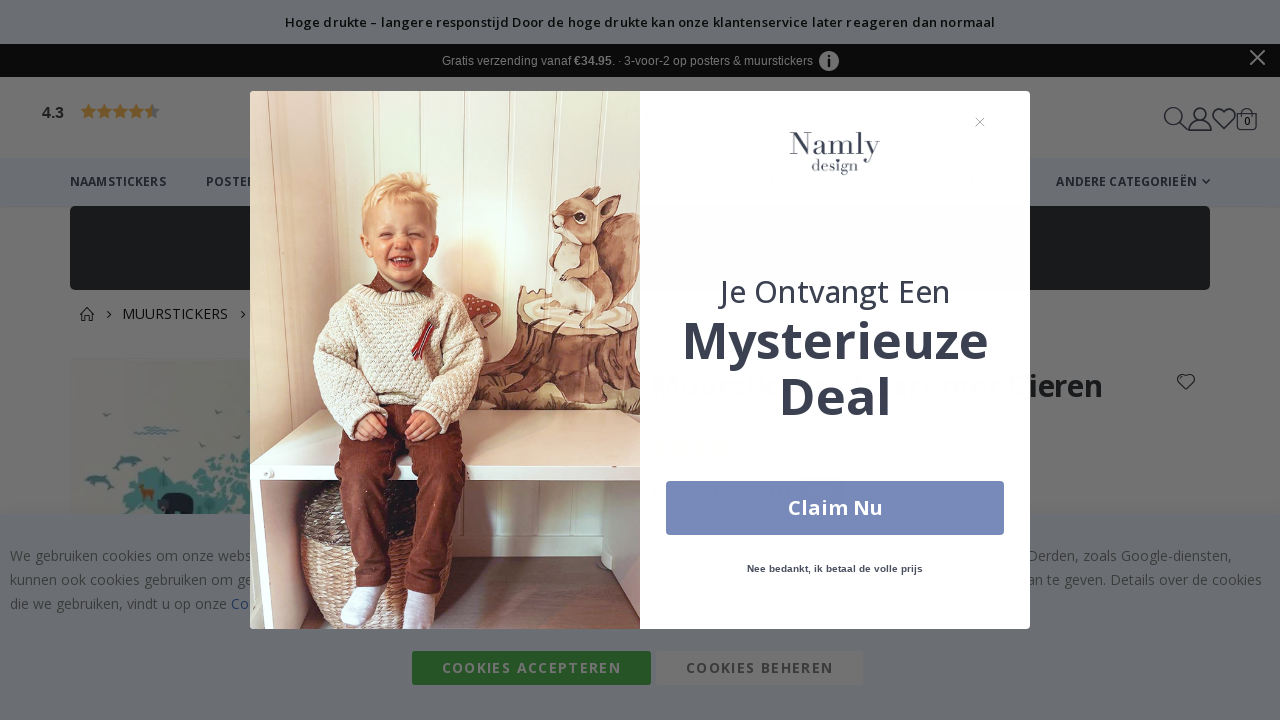

--- FILE ---
content_type: text/html; charset=UTF-8
request_url: https://www.namly.nl/muursticker-kaart-met-dieren-2277.html
body_size: 72907
content:
 <!doctype html><html lang="nl"><head prefix="og: http://ogp.me/ns# fb: http://ogp.me/ns/fb# product: http://ogp.me/ns/product#">  <meta charset="utf-8"/>
<meta name="title" content="Muursticker - Kaart met Dieren"/>
<meta name="description" content="De kaart is een grote gekleurde sticker met een educatieve functie. Kinderen kunnen de wereld verkennen en op hun continenten plaatsen... Simpel gezegd: aardrijkskundelessen gegarandeerd!Zowel ouders als kinderen zijn dol op ze!Verkrijgbaar in 2 maten: S"/>
<meta name="keywords" content="Namly, design"/>
<meta name="robots" content="INDEX,FOLLOW"/>
<meta name="viewport" content="width=device-width, initial-scale=1, maximum-scale=1.0, user-scalable=no"/>
<meta name="format-detection" content="telephone=no"/>
<title>Muursticker - Kaart met Dieren</title>
<link  rel="stylesheet" type="text/css"  media="all" href="https://www.namly.nl/static/version1768276437/_cache/merged/orig_65dc342a0dd5a38aeab0c4c9fa3a324c.min.css" />
<link  rel="stylesheet" type="text/css"  media="screen and (min-width: 768px)" href="https://www.namly.nl/static/version1768276437/frontend/Webalaya/namly/nl_NL/css/styles-l.min.css" />


<link  rel="stylesheet" type="text/css" href="//fonts.googleapis.com/css?family=Shadows+Into+Light" />
<link  rel="icon" type="image/x-icon" href="https://www.namly.nl/media/favicon/default/namly_favicon.png" />
<link  rel="shortcut icon" type="image/x-icon" href="https://www.namly.nl/media/favicon/default/namly_favicon.png" />
<link  rel="canonical" href="https://www.namly.nl/muursticker-kaart-met-dieren-2277.html" />




<link rel="alternate" hreflang="nl" href="https://www.namly.nl">
     <link rel='stylesheet' href="//fonts.googleapis.com/css?family=Open+Sans%3A300%2C300italic%2C400%2C400italic%2C600%2C600italic%2C700%2C700italic%2C800%2C800italic&amp;v1&amp;subset=latin%2Clatin-ext" type="text/css" media="screen"/> <link href="//fonts.googleapis.com/css?family=Oswald:300,400,500,600,700" rel="stylesheet"><link href="//fonts.googleapis.com/css?family=Poppins:200,300,400,500,600,700,800" rel="stylesheet"><link rel="stylesheet" href="//fonts.googleapis.com/css?family=Open+Sans%3A300%2C300italic%2C400%2C400italic%2C600%2C600italic%2C700%2C700italic%2C800%2C800italic&amp;v1&amp;subset=latin%2Clatin-ext" type="text/css" media="screen"/> <link rel="stylesheet" type="text/css" media="all" href="https://www.namly.nl/media/porto/web/bootstrap/css/bootstrap.optimized.min.css">  <link rel="stylesheet" type="text/css" media="all" href="https://www.namly.nl/media/porto/web/css/animate.optimized.css">  <link rel="stylesheet" type="text/css" media="all" href="https://www.namly.nl/media/porto/web/css/header/type1.css"><link rel="stylesheet" type="text/css" media="all" href="https://www.namly.nl/media/porto/web/css/custom.css"><link rel="stylesheet" type="text/css" media="all" href="https://www.namly.nl/media/porto/configed_css/design_namly_view_nl.css"><link rel="stylesheet" type="text/css" media="all" href="https://www.namly.nl/media/porto/configed_css/settings_namly_view_nl.css"><div data-content-type="html" data-appearance="default" data-element="main" data-decoded="true"><div class="info_block_header_notice_class">
    <p>Hoge drukte – langere responstijd
Door de hoge drukte kan onze klantenservice later reageren dan normaal</p>
</div>


<style>
.checkout-klarna-index .page.messages .checkout-container-text {
    position: unset;
    transform: none;
}

.info_block_header_notice_class p {
    margin: 0;
    font-size: 13px;
    color: #000;
    font-weight: 600;
}

.info_block_header_notice_class {
    background: #eef6ff !important;
    padding: 10px;
    text-align: center;
}

.info_block_header_notice_class {
    position: absolute;
    left: 0;
    right: 0;
    opacity: 0;
    transition: opacity 0.6s ease;
}

.info_block_header_notice_class.active {
    opacity: 1;
    position: relative;
}
</style>

</div>        <style> @media (min-width: 1260px) { .magezon-builder .mgz-container {width: 1260px;} } </style><link rel="stylesheet" type="text/css" media="all" href="https://maxcdn.bootstrapcdn.com/font-awesome/latest/css/font-awesome.min.css">   <link rel="alternate" hreflang="nl-NL" href="https://www.namly.nl/muursticker-kaart-met-dieren-2277.html" /> 
<meta property="og:type" content="product"/>
<meta property="og:url" content="https://www.namly.nl/muursticker-kaart-met-dieren-2277.html"/>
<meta property="og:title" content="Muursticker - Kaart met Dieren"/>
<meta property="og:description" content="Namly Design"/>
<meta property="og:image" content="https://www.namly.nl/media/catalog/product/cache/aaf7f35824bc33c19a7a12a3ffef3607/s/f/sf69013-03.jpg"/>
<meta property="og:site_name" content="Namly Design"/>
<meta property="product:price:amount" content="28"/>
<meta property="product:price:currency" content="EUR"/>
<meta property="product:availability" content="in stock"/>
 <style> #confirmBox, .am-related-title > .am-title { background-color: #FFFFFF; }   #confirmBox a, #confirmBox a:hover, #confirmBox a:active, #confirmBox .amrelated-confirm-header { color: #FF9416; }   .amcart-confirm-buttons .button { color: #FFFFFF; }   .amcart-confirm-buttons .am-btn-left { background-color: #BBBBBB; }   .amcart-confirm-buttons .am-btn-right { background-color: #FF9416; }   .amcart-confirm-buttons, .amcart-confirm-buttons .checkout, .amcart-confirm-buttons .checkout:hover, .amcart-confirm-buttons .checkout:active, .amcart-message-box, .am-related-box, #am-a-count, #am-a-count:visited, .am-related-title > .am-title { color: #000000; } </style><!-- Google Tag Manager -->
<script>(function(w,d,s,l,i){w[l]=w[l]||[];w[l].push({'gtm.start':
new Date().getTime(),event:'gtm.js'});var f=d.getElementsByTagName(s)[0],
j=d.createElement(s),dl=l!='dataLayer'?'&l='+l:'';j.async=true;j.src=
'https://www.googletagmanager.com/gtm.js?id='+i+dl;f.parentNode.insertBefore(j,f);
})(window,document,'script','dataLayer','GTM-N3HW9GN');</script>
<!-- End Google Tag Manager -->
</head><body data-container="body" data-mage-init='{"loaderAjax": {}, "loader": { "icon": "https://www.namly.nl/static/version1768276437/frontend/Webalaya/namly/nl_NL/images/loader-2.gif"}}' class="pl-thm-webalaya pl-thm-webalaya-namly prgdpr-webalaya prgdpr-webalaya-namly amasty-mega-menu catalog-product-view product-muursticker-kaart-met-dieren-2277  layout-1140 wide mobile-sticky page-layout-1column" id="html-body"  >    <!-- Google Tag Manager (noscript) -->
<noscript><iframe src="https://www.googletagmanager.com/ns.html?id=GTM-N3HW9GN"
height="0" width="0" style="display:none;visibility:hidden"></iframe></noscript>
<!-- End Google Tag Manager (noscript) --> <!-- FBP -->       <!-- Facebook Pixel Code --><noscript><img height="1" width="1" style="display:none" alt="Facebook Pixel" src="https://www.facebook.com/tr?id=302809634162039&ev=PageView&noscript=1" /></noscript><!-- End Facebook Pixel Code -->               <div class="cookie-status-message" id="cookie-status">The store will not work correctly in the case when cookies are disabled.</div>     <noscript><div class="message global noscript"><div class="content"><p><strong>JavaScript lijkt te zijn uitgeschakeld in uw browser.</strong> <span> Voor de beste gebruikerservaring, zorg ervoor dat javascript ingeschakeld is voor uw browser.</span></p></div></div></noscript>          <!-- ko scope: 'gdpr-cookie-modal' --><!--ko template: getTemplate()--><!-- /ko --><!-- /ko --><style> .amgdprjs-bar-template { z-index: 15;  bottom: 0;  }</style>       <div data-bind="scope: 'amasty-shipbar-top'"><!-- ko template: getTemplate() --><!-- /ko --></div><div class="page-wrapper"> <div class="porto-block-html-top"><div class="background-color-dark text-color-light"></div></div> <!--  -->   <header class="page-header type1 cms-nl-home cms-de-home" >   <div class="main-panel-top"><div class="container"><div class="main-panel-inner"><div class="panel wrapper"><div class="header-left"><div class="panel header">      </div></div><div class="header-right"><div class="panel header show-icon-tablet"><div class="top-links-icon"><a href="javascript:;">Links</a></div></div></div></div></div></div></div><!-- code added by jay start --> <div class="header-main"><div class="header content header-row"> <div class="header-left">  <!-- ko scope: 'index = ammenu_hamburger_toggle' --><!-- ko if: $data.source.isMobile() || false --><button class="ammenu-button -hamburger -trigger" aria-controls="ammenu-sidebar" aria-haspopup="menu" type="button" title="Toggling menu" data-bind=" style: { color: color_settings.hamburger_icon_color }, event: { click: toggling }, attr: { 'aria-expanded': isOpen().toString() }"></button>  <style> @media (min-width: 1025px) { .ammenu-button.-hamburger.-trigger { display: none; } }</style> <!-- /ko --><!-- /ko -->   <div class="lipscore-service-review-badge-small-long lipscore-no-border lipscore-no-separator" data-ls-widget-height="35px" data-ls-widget-width="350px"></div> <style type="text/css"> /*Home-page-slider*/ .cms-index-index div#custom-pl-home-slider .owl-carousel .owl-nav i.fas { display: none; } .cms-index-index div#custom-pl-home-slider .owl-carousel .owl-nav { top: calc((100% - 100px) / 2) !important; } .cms-index-index div#custom-pl-home-slider .owl-carousel .owl-nav button:hover { background: none; color: #FFF; text-decoration: none; } .cms-index-index div#custom-pl-home-slider .owl-carousel .owl-nav button.owl-next:before , .cms-index-index div#custom-pl-home-slider .owl-carousel .owl-nav button.owl-prev:before { font-size: 44px; } .cms-index-index div#custom-pl-home-slider .owl-carousel .owl-nav button.owl-prev { left: 5px; } .cms-index-index div#custom-pl-home-slider .owl-carousel .owl-nav button { opacity: 1; background: none; width: 30px; height: 30px; border-radius: 50%; transition: 0.2s; } .cms-index-index div#custom-pl-home-slider .owl-carousel .owl-nav button.owl-next { right: 5px; } .cms-index-index div#custom-pl-home-slider .owl-carousel .owl-item .product-item-info .product-item-details { position: relative; } .cms-index-index div#custom-pl-home-slider .owl-carousel .owl-item .product-item-info .product-item-details .actions-secondary { position: absolute; top: 0; right: 0; opacity: .7; width: 1.4em; } .cms-index-index div#custom-pl-home-slider .owl-carousel .owl-item .product-item-info .product-item-details .actions-secondary a.action.towishlist { border: none; width: auto; height: auto; line-height: normal; } .cms-index-index div#custom-pl-home-slider .owl-carousel .owl-item .product-item-info .product-item-details strong.product-item-name a.product-item-link { padding-right: 20px; } .cms-index-index div#custom-pl-home-slider .owl-carousel .owl-item .product-item-info .product-item-details .actions-secondary a.action.towishlist:before { font-size: 1rem; } /*Home-page-slider*/ .product-info-main .product-add-form .product-options-wrapper .fieldset .field.lamination-option span.tooltip-lamination .tooltip-content * { color: #fff !important; } .page-layout-1col-sticker .page-title-wrapper .product.attribute.shortdesc { display: inline-block !important; } .catalog-product-view .product.info.detailed .product.data.items>.item.title a:before { display: none !important; } .header-row .header-center{ gap: 20px; align-items: center; justify-content: end; } .page-header .header-main .header-row .header-center img{ max-width: 310px; width: 100%; } /*.page-wrapper header.page-header { z-index: 9999 !important; }*/ .sw-megamenu.navigation li.level0 .submenu {z-index:3;} .page-wrapper header.page-header.cms-se-home .sections.nav-sections > div , .page-wrapper header.page-header.cms-se-home .sections.nav-sections { display: block; } .page-wrapper header.page-header.cms-de-home .sections.nav-sections > div , .page-wrapper header.page-header.cms-de-home .sections.nav-sections ,.page-wrapper header.page-header.cms-en-home .sections.nav-sections > div , .page-wrapper header.page-header.cms-en-home .sections.nav-sections { display: block; } /*qty and cart button align*/ .page-layout-1col-wallpaper .product-info-main .right-bottom .product-add-form .product-options-bottom .box-tocart .fieldset .actions .action.tocart { min-width: unset; padding: 0 5px !important; font-size: 12px; height: 3rem; line-height: 3rem; } .page-layout-1col-wallpaper .product-info-main .right-bottom .product-add-form .product-options-bottom .box-tocart .fieldset { display: flex; gap: 10px; justify-content: space-between; } .page-layout-1col-wallpaper .product-info-main .right-bottom .product-add-form .product-options-bottom .box-tocart label.label { color: #777; margin-bottom: 8px; display: block; font-size: 1em; font-weight: 500; } .page-layout-1col-wallpaper .product-info-main .right-bottom .product-add-form .product-options-bottom .box-tocart .fieldset .field.qty { margin: 0; } .page-wrapper .page-main .lipscore-service-review-badge-small-long { border: 2px solid #000; width: 100%; display: block; max-width: 800px; margin: 0 auto; border-radius: 20px; } .page-wrapper .page-main .lipscore-service-review-badge-small-long svg { margin: 0 auto; text-align: center; display: block; width: 100%; max-width: 408px; padding: 0 20px; } .page-layout-1col-wallpaper .product-info-main .right-bottom .product-add-form .product-options-bottom .box-tocart .fieldset .action.tocart:before { display: inline-block; content: "\e8ba"; font-family: "porto-icons"; margin-right: 5px; font-size: 18px; vertical-align: middle;; } .page-layout-1col-wallpaper .product-info-main .right-bottom .product-add-form .product-options-bottom .box-tocart .fieldset .actions .custom-btn-wall:before{ display:none !important; } /*homepage-slider-css*/ @media (max-width: 1200px){ .page-layout-1col-wallpaper .product-info-main .right-bottom .product.attribute.shortdesc .value { padding-right: 20px; } .page-layout-1col-wallpaper .product-info-main .right-bottom div#right-bottom-custom-new { padding-left: 20px; padding-right: 20px; } } @media (max-width: 768px){ .page-layout-1col-wallpaper .product-info-main .right-bottom div#right-bottom-custom-new { padding-left: 0px; padding-right: 0px; } .page-layout-1col-wallpaper .product-info-main .right-bottom .product-add-form .product-options-bottom{ margin-bottom: 20px; } } /*qty and cart button align*/ /*Arrow-produict-details-page*/ @media(min-width: 1024px){ .page-layout-1col-wallpaper .product.info.detailed .product.data.items>.item.title a:before{ display: none !important; } .catalog-product-view .product.info.detailed .product.data.items>.item.title a:before { display: none !important; } .page-layout-1col-wallpaper .product-info-main .right-bottom .product-add-form .product-options-bottom .box-tocart .fieldset .field.qty .control { width: 80px; } .page-layout-1col-wallpaper .product-info-main .right-bottom .product-add-form .product-options-bottom .box-tocart .fieldset .field.qty input#qty { width: 30px; } .page-layout-1col-wallpaper .product-info-main .right-bottom .product-add-form .product-options-bottom .box-tocart .fieldset .field.qty .qty-changer a { width: 25px; } } @media(max-width: 768px){ .page-layout-1col-wallpaper .product.info.detailed .product.data.items>.item.title a:before{ display: none !important; } .catalog-category-view .category-image h1 { background-size: cover; } } /*Arrow-produict-details-page*/ @media(max-width: 1024px){ .page-header a.stamped-reviews-badge-mobile{ display: inline-flex; justify-content: center; } .page-header a.stamped-reviews-badge-mobile{ padding: 0px 32px; } .page-header a.stamped-reviews-badge-mobile img{ display: block; } .page-product-sticker .sticker-media { position: -webkit-sticky; position: sticky; top: 100px !important; padding: 10px 0; z-index: 2; background: #fff; } .page-layout-1col-sticker .product-info-main .page-title-wrapper.product{ margin-top: 0px; } } @media(max-width: 767px){ .page-header a.stamped-reviews-badge-mobile{ max-width: 320px; width: 100%; margin: 0px auto; display: block; } } @media(max-width: 420px){ .popup-main .btn-action .checkout-btn { padding: 0.6em 7px; } .popup-main .qty-changer { margin-right: 10px; } .modal-popup._inner-scroll .modal-content { padding-left: 1rem; padding-right: 1rem; } .popup-main .input-text.qty{ width: 90px; } } .page-layout-1col-sticker .product-info-main .product-add-form .product.info.sticker .sticker-tab-content { margin-top: 10px; } .progress-bar p { padding: 0 10px; } .catalog-category-view .page-main { padding-left: 0; padding-right: 0; } .catalog-category-view .toolbar.toolbar-products { width: calc(100% - 30px); margin: 0 auto 20px; } .catalog-category-view .products.wrapper.grid.columns4.products-grid { margin: 0; padding: 0 5px; } @media(max-width: 480px){ .cart-progress-container .progress-bar.fourth p:last-child { top: 50% !important; transform: translateY(-50%); } .cart-progress-container .progress-bar { min-height: 75px; } } /*Search-section*/ .header-row .header-center .search-area section.amsearch-wrapper-block .amsearch-form-block.-opened { width: auto !important; } .header-row .header-center .search-area section.amsearch-wrapper-block .amsearch-form-block.-opened section.amsearch-result-section { width: 850px; } .page-wrapper header.page-header{ /*z-index:3 !important;*/ z-index: unset !important; } @media only screen and (max-width: 1200px){ .header-row .header-center .search-area section.amsearch-wrapper-block .amsearch-form-block.-opened section.amsearch-result-section { width: 700px; } } @media only screen and (max-width: 991px){ .search-area.show-icon-tablet a.search-toggle-icon { display: none; } .header-row .header-center .search-area section.amsearch-wrapper-block .amsearch-form-block.-opened section.amsearch-result-section { width: 500px; } .page-wrapper .sections.nav-sections a.nav-sections-item-switch { display: none; } } @media only screen and (max-width: 769px){ .page-wrapper .header-main .search-area.show-icon-tablet a.search-toggle-icon { display: inline-block; right: 180px; } .header-row .header-center .search-area section.amsearch-wrapper-block .amsearch-form-block.-opened section.amsearch-result-section { width: 100%; } .header-row .header-center .search-area section.amsearch-wrapper-block .amsearch-form-block.-opened { display: block !important; } .page-wrapper .header-notice-top span { margin-right: 25px; display: inline-block; } .page-wrapper .header-notice-top { height: 55px !important; padding: 5px 10px !important; } .header-notice-container { height: 55px; line-height: 55px; } .page-wrapper .header-notice-top h3 { font-size: 12px; } .page-wrapper .header-notice-top span { display: inline-block; } .page-wrapper .header-notice-top span.last-child { position: relative; margin: 0; } .page-wrapper .header-notice-top span.last-text-header:after { content: ""; left: -15px; display: inline-block; width: 5px; height: 5px; background: #fff; border-radius: 50%; position: absolute; top: 7px; } .page-wrapper .header-notice-top span:after { top: 7px; } .page-wrapper .header-notice-top span:nth-child(2){ margin: 0px; } .page-wrapper .header-notice-top span:nth-child(2):after { display: none; } } @media only screen and (max-width: 380px){ .page-wrapper .header-main .search-area.show-icon-tablet a.search-toggle-icon { right: 150px; } .page-wrapper .header-notice-top h3{ font-size: 10px; } .page-wrapper .header-notice-top span.last-text-header:after { top: 4px; } .page-wrapper .header-notice-top span:after { top: 4px; } } /*Search-section*/ /*Amastyburger-menu*/ @media only screen and (max-width: 991px){ .page-wrapper .cms-au-home .header-main .header-row .header-left button.ammenu-button.-hamburger.-trigger:before , .page-wrapper .cms-no-home .header-main .header-row .header-left button.ammenu-button.-hamburger.-trigger:before { -webkit-font-smoothing: antialiased; -moz-osx-font-smoothing: grayscale; font-size: 24px; line-height: inherit; color: #777; content: '\f827'; font-family: 'porto-icons'; vertical-align: middle; display: inline-block; font-weight: 400; overflow: hidden; speak: none; text-align: center; border: none; } .page-wrapper .cms-au-home .header-main .header-row .header-left button.ammenu-button.-hamburger.-trigger , .page-wrapper .cms-no-home .header-main .header-row .header-left button.ammenu-button.-hamburger.-trigger{ border: none; width: auto; height: auto; z-index: 7; margin: 8px 20px 8px 0; display: inline-block; line-height: normal; color: #777; padding: 6.5px 10px 6.5px 1px; } .page-wrapper .cms-au-home .header-main .header-row .header-left span , .page-wrapper .cms-no-home .header-main .header-row .header-left span{ z-index: 7 } .ammenu-nav-sections.-sidebar .ammenu-items.-root>.ammenu-item>.ammenu-link>.ammenu-text-block , .ammenu-nav-sections.-sidebar .ammenu-text { color: #777 !important; font-size: 14px; font-weight: 400; } .ammenu-nav-sections.-sidebar .ammenu-items.-root>.ammenu-item>.ammenu-link>.ammenu-icon-block.-toggle svg { font-size: 1.2rem; width: 11.41px; height: 16px; color: #777; } .ammenu-menu-wrapper .ammenu-nav-sections.-sidebar { width: calc(100% - 54px); } .ammenu-tabs-list .ammenu-button { color: #000 !important; background: none !important; } .ammenu-nav-sections.-sidebar { background-color: #f6f6f6 !important; } .ammenu-nav-sections.-sidebar .ammenu-tabs-list { background: #f6f6f6 !important; display: none; } .ammenu-nav-sections.-sidebar > .ammenu-items.-root>.ammenu-item>.ammenu-link:before { content: ""; display: inline-block; width: 35px !important; height: 35px !important; opacity: 1 !important; background-repeat: no-repeat; background-size: cover; vertical-align: middle; margin-right: 10px; border-radius: 50%; background-position: center; position: unset !important; background-color: #fff !important; } /*Namely-design-css-img-s*/ .ammenu-nav-sections.-sidebar > .ammenu-items.-root>.ammenu-item:nth-child(1) >.ammenu-link:before{ background-image: url(https://www.namly.nl/media/images/name-labels.png); } .cms-au-home .ammenu-nav-sections.-sidebar > .ammenu-items.-root>.ammenu-item:nth-child(2) >.ammenu-link:before{ background-image: url(https://www.namly.nl/media/images/second-wall-decor.png); } .cms-au-home .ammenu-nav-sections.-sidebar > .ammenu-items.-root>.ammenu-item:nth-child(3) >.ammenu-link:before{ background-image: url(https://www.namly.nl/media/images/third-tile-dekor.png); } .ammenu-nav-sections.-sidebar > .ammenu-items.-root>.ammenu-item:nth-child(4) >.ammenu-link:before{ background-image: url(https://www.namly.nl/media/images/posternew.png); } .ammenu-nav-sections.-sidebar > .ammenu-items.-root>.ammenu-item:nth-child(5) >.ammenu-link:before{ background-image: url(https://www.namly.nl/media/images/wallpaper.png); } .ammenu-nav-sections.-sidebar > .ammenu-items.-root>.ammenu-item:nth-child(6) >.ammenu-link:before{ background-image: url(https://www.namly.nl/media/images/stickers.png); } .ammenu-nav-sections.-sidebar > .ammenu-items.-root>.ammenu-item:nth-child(7) >.ammenu-link:before{ background-image: url(https://www.namly.nl/media/images/contact-paper.png); } .ammenu-nav-sections.-sidebar > .ammenu-items.-root>.ammenu-item:nth-child(8) >.ammenu-link:before{ background-image: url(https://www.namly.nl/media/images/other-categories.png); } .ammenu-nav-sections.-sidebar .ammenu-items { background: #eef6ff; } .ammenu-nav-sections.-sidebar .ammenu-items.-root>.ammenu-item>.ammenu-link.-mobile.-active , .ammenu-nav-sections.-sidebar .ammenu-items.-root>li.ammenu-item.category-item.-active ul.ammenu-items{ background-color: #eee; } .ammenu-nav-sections.-sidebar .ammenu-items.-root>.ammenu-item>.ammenu-link { margin: 0; padding: 14px 15px 15px; font-weight: 400; } .ammenu-nav-sections.-mobile.-accordion .ammenu-items.-root>.ammenu-item .ammenu-items { padding: 0px; } .ammenu-menu-wrapper .ammenu-icon-block path { fill: #777; width: 11px; height: 16px; } .ammenu-nav-sections.-sidebar .ammenu-items.-root>li.ammenu-item.category-item.-active ul.ammenu-items { border-top: 1px solid #ddd; } .ammenu-nav-sections.-sidebar .ammenu-items.-root>.ammenu-item>.ammenu-link { border-bottom-color: #ddd !important; } .ammenu-nav-sections.-sidebar .ammenu-items.-root>.ammenu-item>.ammenu-link p.ammenu-text-block span { text-transform: uppercase; font-weight: bold !important; } .ammenu-nav-sections.-mobile.-accordion .ammenu-items.-root>.ammenu-item .ammenu-items button.ammenu-link.-mobile p.ammenu-text-block span.ammenu-text:before { display: none; } .ammenu-nav-sections.-mobile.-accordion .ammenu-icon-block.-toggle {margin-left: unset;transform: none;} .ammenu-nav-sections.-mobile.-accordion .ammenu-icon-block.-toggle svg { display: none; } .ammenu-nav-sections.-mobile.-accordion .ammenu-icon-block.-toggle:after { -webkit-font-smoothing: antialiased; -moz-osx-font-smoothing: grayscale; font-size: 1.2rem; line-height: inherit; color: #777; content: '\e81c'; font-family: 'porto-icons'; vertical-align: middle; display: inline-block; font-weight: 400; overflow: hidden; speak: none; text-align: center; } .ammenu-nav-sections.-mobile.-accordion .ammenu-icon-block.-toggle { width: auto !important; height: auto !important; transform: none !important; right: 15px !important; position: absolute; color: #777 !important; display: block !important; min-width: unset; top: 50% !important; transform: translateY(-50%) !important; } ._ammenu-link.-second, .ammenu-nav-sections.-mobile.-accordion .ammenu-items.-root>.ammenu-item .ammenu-items .ammenu-link { font-size: 13px; color: #777 !important; padding: 10px 0px 10px 15px; min-height: unset; line-height: normal; margin: 0; text-decoration: none; } ._ammenu-link.-second, .ammenu-nav-sections.-mobile.-accordion .ammenu-items.-root>.ammenu-item .ammenu-items .ammenu-link span.ammenu-text { font-size: 13px; line-height: normal; } .ammenu-nav-sections.-mobile.-accordion .ammenu-link.-active>.ammenu-icon-block.-toggle:after { content: '\e81b'; color: #333; } .ammenu-nav-sections.-sidebar .ammenu-items.-root>.ammenu-item>.ammenu-link.-mobile.-active p.ammenu-text-block , .ammenu-nav-sections.-sidebar .ammenu-items.-root>.ammenu-item>.ammenu-link.-mobile.-active p.ammenu-text-block span.ammenu-text , .ammenu-nav-sections.-sidebar .ammenu-items.-root>.ammenu-item>.ammenu-link.-mobile.-active{ color: #333 !important; } .ammenu-nav-sections.-mobile.-accordion .ammenu-items.-root>.ammenu-item .ammenu-items .-active button.ammenu-link.-mobile.-active p.ammenu-text-block span.ammenu-text { color: #333 !important; } .ammenu-nav-sections.-sidebar .ammenu-items.-root>.ammenu-item>.ammenu-link>.ammenu-text-block { padding: 0px !important; } .ammenu-nav-sections.-mobile.-accordion a.ammenu-link.-mobile.-all-link p.ammenu-text-block span.ammenu-text { font-weight: 700; } .ammenu-nav-sections.-mobile.-accordion .ammenu-menu-title { position: relative; background: #eef6ff; } .ammenu-nav-sections.-mobile.-accordion .ammenu-menu-title .ammenu-button.-close { color: #000 !important; } .ammenu-nav-sections.-mobile.-accordion .ammenu-items.-root>.ammenu-item .ammenu-items ul.ammenu-items li.ammenu-item.category-item { padding-left: 15px; } .ammenu-nav-sections.-sidebar .ammenu-items.-root>li.ammenu-item.category-item.-active ul.ammenu-items li.ammenu-item.category-item.-active ul.ammenu-items { background: #f7f7f7; } .custom-sticky-logo .ammenu-menu-title { position: -webkit-sticky !important; position: sticky !important; z-index: 1; text-align: center; top: 0; } .ammenu-nav-sections.-mobile.-accordion .ammenu-menu-title .custom-sticky-logo { width: 100%; text-align: center; } /* .ammenu-nav-sections.-mobile.-accordion .ammenu-items.-root>.ammenu-item .ammenu-items { overflow: hidden; transition: max-height 0.3s ease-in-out; max-height: 0; } .ammenu-nav-sections.-sidebar .ammenu-items.-root>li.ammenu-item.category-item.-active ul.ammenu-items { max-height: 1000px; }*/ } /*Amastyburger-menu*/ /*New-homepage-design-SE*/ .cms-kontakt .magezon-builder a:hover , .cms-om-oss .magezon-builder a:hover{ color: #000 !important; } .page-wrapper .cms-se-home .navigation:not(.side-megamenu) .level0:last-child { margin-right: 0px; } .cms-se-home .navigation:not(.side-megamenu) > ul { max-width: 1140px; justify-content: space-between; margin: 0 auto; } .page-wrapper .header-notice-top { font-size: 12px; padding: 5px 0px; } .page-wrapper .cms-se-home .navigation { justify-content: space-around; } .cms-se-home .nav-sections-item-content>.navigation { max-width: 100%; } .footer.cms-se-home .footer-middle, .footer.cms-se-home .footer-bottom { max-width: 100%; } .cms-se-home .banner-custom .Mobile-image-banner { display: none !important; } .page-wrapper .cms-se-home .minicart-wrapper { margin-left: 0; } .page-wrapper .cms-de-home.sticky-header .header-main , .page-wrapper .cms-de-home.sticky-header .header-main .header.content.header-row{ height: 100%; } .inspiration-section { margin-top: 20px; } .page-wrapper .cms-se-home.sticky-header .nav-sections { position: unset !important; } .cms-se-home .cart-design-2 .action.showcart .minicart-icon { border: none; width: 24px; height: 24px; margin: 0px; font-size: x-large; } .cms-se-home .cart-design-2 .action.showcart .minicart-icon::before { content: '\e8ba'; position: unset; border: none; width: auto; height: auto; margin: 0; } .cms-se-home .banner-btm-main .banner-btm-f .mgz-element-inner { margin-bottom: 0px; } .cms-se-home .home-page-title h2.title { color: #3a3f4e; padding: 0 15px; display: inline-block; background: #fff; font-weight: 600; margin: 0 auto; font-size: 24px; text-align: center; position: relative; z-index: 12; } .cms-se-home .home-features .porto-sicon-box .porto-icon img { width: 100%; max-width: 40px; margin: 0 4px; } .cms-se-home .home-page-title { position: relative; text-align: center; margin-bottom: 20px; margin-top: 20px; } .cms-se-home .home-page-title:before { content: ""; display: block; background-color: #eaeaea; height: 1px; width: 100%; position: absolute; top: 50%; } .custom-category .owl-item .item .product-item-photo span { position: absolute; bottom: 15px; left: 15px; font-size: 22px; color: #fff; font-weight: 700; z-index: 11; text-shadow: 1px 1px 2px #839199; } .custom-category .owl-item .item .product-item-photo:after { content: ""; display: block; position: absolute; top: 0; left: 0; bottom: 0; right: 0; width: 100%; height: 100%; background: rgba(0, 0, 0, .2); opacity: 0; -webkit-transition: all 0.4s !important; -moz-transition: all 0.4s !important; -ms-transition: all 0.4s !important; -o-transition: all 0.4s !important; } .custom-category .owl-item .item .product-item-photo:hover:after { opacity: 1; } .custom-category .owl-item .item .product-item-photo:hover { box-shadow: none; } .custom-category .owl-item .item .product-item-photo { margin-bottom: 0; overflow: hidden; } .carousel-wrap-custom .custom-category { margin-bottom: 0; } .custom-category .owl-item .item .product-item-photo img { -webkit-transition: all 0.4s !important; -moz-transition: all 0.4s !important; -ms-transition: all 0.4s !important; -o-transition: all 0.4s !important; } .custom-category .owl-item .item .product-item-photo a { display: block; position: relative; overflow: hidden; } .custom-category .owl-item .item .product-item-photo:hover img { -webkit-transform: scale3d(1.1, 1.1, 1); transform: scale3d(1.1, 1.1, 1); } .cms-se-home .banner-custom .mgz-element-inner { margin-bottom: 0px !important; } .category-section .carousel-wrap-custom .owl-carousel .owl-nav button { background: none; font-size: 50px; height: 30px; } .category-section .carousel-wrap-custom .owl-carousel .owl-nav .owl-next { right: 5px; } .category-section .carousel-wrap-custom .owl-carousel .owl-nav .owl-prev { left: 5px; } .cms-se-home .banner-custom .Banner-section-description, .cms-se-home .banner-custom .Banner-section-description .mgz-element-inner , .cms-se-home .banner-custom .Banner-section-description .mgz-element { position: unset; } .cms-se-home .banner-custom .Banner-section-description .banner-content { position: absolute; left: 50%; transform: translateX(-50%); text-align: center; width: 100%; max-width: 345px; bottom: 9%; } .cms-se-home .banner-custom .Banner-section-description .banner-content .overlay-banner-content { background-color: rgba(255, 255, 255, 0.7); padding: 20px 30px 10px; margin-bottom: 15px; } .cms-se-home .banner-custom .Banner-section-description .banner-content p , .cms-se-home .banner-custom .Banner-section-description .banner-content span { font-size: 30px; font-weight: 500; text-transform: uppercase; color: #393e4e; line-height: normal; margin-bottom: 5px; font-family: 'voga'; letter-spacing: 2px; } .cms-se-home .banner-custom .Banner-section-description .banner-content h1 { font-size: 65px; font-family: 'voga'; font-weight: 500; text-transform: uppercase; color: #393e4e; line-height: 10px; margin: 0px; } .cms-se-home .banner-custom .Banner-section-description .banner-content span.title-inner { margin-bottom: 32px; display: inline-block; } .cms-se-home .banner-custom .Banner-section-description .banner-content p.title-last { margin-top: 26px; margin-bottom: 10px; } .cms-se-home .banner-custom .Banner-section-description .banner-content a{ max-width: 175px; } .-new-arrival-banner-content a{ max-width: 150px; } .inspiration-section .insiration-section-content { position: absolute; bottom: 31px; left: 22px; color: #fff; } .inspiration-section .insiration-section-content h2 { font-weight: 700; font-size: 24px; line-height: 37.66px; margin: 0 0 5px; } .inspiration-section .insiration-section-content span { display: block; font-weight: 600; font-size: 16px; line-height: 23.24px; margin-bottom: 10px; } .inspiration-section .insiration-section-content a { font-weight: 600; font-size: 20px; line-height: 27.24px; text-decoration: underline; text-decoration-style: solid; color: #fff; margin-bottom: 7px; display: inline-block; } .inspiration-section .mgz-element-inner { margin-bottom: 0px !important; } .cms-se-home .banner-custom .Banner-section-description .banner-content a , .-new-arrival-banner-content a{ text-align: center; padding: 5px 10px; width: 100%; display: inline-block; border: 2px solid #3b4151; background-color: rgba(255, 255, 255, 0.7); text-transform: uppercase; font-weight: bold; font-size: 14px; } .cms-se-home .banner-custom .Banner-section-description .banner-content a:hover , .-new-arrival-banner-content a:hover{ background: #3b4151; color: #fff !important; } .cms-se-home .banner-custom .Banner-section-description .banner-content a:visited, .-new-arrival-banner-content a:visited { color: #3b4151; } .-new-arrival-banner-content a{ z-index: 10; position: relative; } .-new-arrival-banner-content { position: absolute; top: 50%; transform: translateY(-50%); left: 35px; padding: 70px 90px; text-align: center; display: flex; flex-direction: column; justify-content: center; align-items: center; } .cms-se-home .New-arrival-section , .cms-se-home .New-arrival-section .mgz-element-inner , .cms-se-home .New-arrival-section .mgz-element-inner .mgz-element { position: unset; } .-new-arrival-banner-content p { text-align: center; font-size: 60px; line-height: normal; font-family: 'voga'; z-index: 9999; position: relative; font-weight: 500; text-transform: uppercase; color: #393e4e; margin-bottom: 10px; } .-new-arrival-banner-content:before { content: ""; background-color: rgba(255,255,255,.8); display: inline-block; width: 100%; height: 100%; position: absolute; left: 0; right: 0; bottom: 0; top: 0; z-index: 1; } .page-wrapper .cms-se-home .magezon-builder .mgz-container { width: 100%; } .page-wrapper .cms-se-home .page-main { padding: 0px 0px 10px 0px !important; } .page-wrapper .cms-se-home .mgz-element-column > .mgz-element-inner { padding: 0px; } .cms-se-home .banner-custom { position: relative; } .cms-se-home .minicart-wrapper .action.showcart .counter.qty { right: 5px; top: 7px; background: none; color: #000; } /*.page-wrapper .cms-se-home.sticky-header .header-main .header-row .header-center { padding: 5px 15px; }*/ /*.page-wrapper .cms-se-home.sticky-header .header-main .header-row .header-right { padding: 10px 0; }*/ .cms-se-home .minicart-wrapper .action.showcart::after { display: none; } .cms-se-home .Flex-box-main .home-page-title { margin-bottom: 5px; } .cms-se-home .Flex-box-main .flexbox-title-below-txt { text-align: center; font-weight: 400; font-size: 17px; line-height: normal; color: #839199; margin-bottom: 5px; } .New-arrival-bannermain { margin-bottom: 20px; margin-top: 20px; } .cms-se-home .mgz-element-column > .mgz-element-inner { padding: 0px; } .category-section .carousel-wrap-custom { margin-bottom: 20px; } .mgz-child:not(:last-child) > .mgz-element-inner { margin-bottom: 0; } .cms-se-home .navigation:not(.side-megamenu) .level0 .level-top { font-weight: 400; padding: 15px 15px 15px; } .cms-se-home .review-section .reviews-bottom-section { text-align: center; margin-bottom: 20px; } .cms-se-home .review-section .reviews-bottom-section p.reviews-heading { color: #000000; padding: 0 15px; display: inline-block; background: #fff; font-weight: 600; margin: 0 auto; font-size: 24px; text-align: center; position: relative; z-index: 12; text-align: center; } .cms-se-home .review-section a.stamped-reviews-badge-mobile img { margin: 0 auto; text-align: center; display: block; width: 100%; max-width: 408px; padding: 0 20px; } .cms-se-home .review-section { margin-bottom: 10px; margin-top: 20px; padding: 0 15px; } .cms-se-home .review-section a.stamped-reviews-badge-mobile { border: 2px solid #000; width: 100%; display: block; max-width: 800px; margin: 0 auto; border-radius: 20px; } .cms-se-home .review-section .reviews-bottom-section p.reviews-custom-text { font-weight: 400; font-size: 14px; line-height: 18px; color: #000000; } html .background-color-primary { background-color: #222529 !important; } @media only screen and (min-width: 768px){ .cms-se-home .banner-btm-main .inner-content { gap: 1%; flex-wrap: unset !important; } .cms-se-home .banner-btm-main .inner-content .mgz-col-md-4 { padding: 0; border: none; } } @media only screen and (min-width: 1200px){ .-new-arrival-banner-content { height: 318px; } } @media only screen and (max-width: 1199px){ .-new-arrival-banner-content { padding: 50px 90px; } .inspiration-section .insiration-section-content span br { display: none; } .-new-arrival-banner-content { min-height: 278px; } } @media only screen and (max-width: 1024px){ .page-wrapper .cms-se-home.sticky-header a.stamped-reviews-badge-mobile { padding-top: 5px; padding-bottom: 5px; } .page-wrapper .cms-se-home { box-shadow: none; } .page-header a.stamped-reviews-badge-mobile{ padding: 0px !important; } } @media only screen and (min-width:992px){ .cms-se-home .sw-megamenu.navigation li.level0.staticwidth > .submenu .level1 > a { font-weight: 400; } .page-wrapper .cms-se-home.sticky-header .minicart-wrapper { position: unset; transform: none; } .page-wrapper .cms-se-home.sticky-header nav.navigation { display: block; } } @media only screen and (max-width: 992px){ .-new-arrival-banner-content { padding: 20px 80px; } .cms-se-home .search-area.show-icon-tablet a.search-toggle-icon i::before { font-weight: 400; } .cms-se-home .nav-sections-items { width: 100%; } .cms-se-home .amsearch-wrapper-block { padding: 0 15px 0px; margin: 0; top: 31px; left: 0px; position: absolute; width: 100%; border: none; background: none; display: block !important; } .cms-se-home .nav-toggle:before{ font-size: 24px; } .cms-se-home .nav-sections-item-title { display: none; } .page-wrapper .cms-se-home.sticky-header .nav-sections { position: fixed !important; } .-new-arrival-banner-content { min-height: 218px; } } @media only screen and (max-width: 768px){ .page-wrapper header.page-header.cms-se-home .amsearch-wrapper-block:before { width: auto; } } @media only screen and (max-width: 767px){ .cms-se-home .banner-custom .Mobile-image-banner { display: block !important; } .cms-se-home .banner-custom .banner-desktop-image { display: none; } .inspiration-section .insiration-section-content span{ display: none; } .inspiration-section .mgz-container .mgz-element-column > .mgz-element-inner { padding: 0px !important; } .inspiration-section .insiration-section-content h2 { font-size: 18px; line-height: 32.68px; margin-bottom: 0; } .inspiration-section .insiration-section-content a { font-size: 16px; line-height: 27.24px; margin-bottom: 0; } .inspiration-section .insiration-section-content { bottom: 12px; } .inspiration-section .mgz-container .mgz-col-md-6:first-child { margin-bottom: 15px; } .cms-se-home .columns .column.main { margin-top: 0; } .cms-se-home .banner-custom .inner-content .banner-desktop-main { display: none !important; } .cms-se-home .New-arrival-section { position: static; } .New-arrival-section .-new-arrival-banner-content { left: 50%; transform: translate(-50%, -50%); } .-new-arrival-banner-content p { font-size: 50px; } .cms-se-home .New-arrival-bannermain img.mgz-hover-main { min-height: 300px; object-fit: cover; } .section.porto-inner-container .col-md-3.last-child { display: none; } .section.porto-inner-container .col-md-3 p span { display: none; } .section.porto-inner-container .col-md-3 { width: 33.333%; } .page-wrapper .cms-se-home .minicart-wrapper { margin-top: 3px; margin-left: 0px; } .cms-se-home .home-page-title h2.title , .cms-se-home .custom-category .owl-item .item .product-item-photo span , .cms-se-home .addwish-recom h3.title , .cms-se-home .review-section .reviews-bottom-section p.reviews-heading , .cms-se-home .addwish-recom h2.title{ font-size: 18px; font-weight: 600; } .cms-se-home .porto-inner-container { display: none; } .cms-se-home .Flex-box-main .flexbox-title-below-txt { font-size: 14px; } .cms-se-home .banner-custom .Banner-section-description .banner-content p , .cms-se-home .banner-custom .Banner-section-description .banner-content span { margin-bottom: 0; } .cms-se-home .banner-custom .Banner-section-description .banner-content .overlay-banner-content { padding: 10px 30px 5px; } .-new-arrival-banner-content { min-height: 196px; } .cms-se-home .category-section .carousel-wrap-custom .owl-carousel .owl-nav { display: none; } } @media only screen and (max-width: 480px){ .cms-se-home .banner-custom .Banner-section-description .banner-content h1 { font-size: 45px; margin: 0px; } .cms-se-home .banner-custom .Banner-section-description .banner-content span.title-inner { margin-bottom: 17px; } .cms-se-home .banner-custom .Banner-section-description .banner-content p.title-last { margin-top: 17px; margin-bottom: 5px; } .cms-se-home .banner-custom .Banner-section-description .banner-content a { max-width: 145px; } .cms-se-home .banner-custom .Banner-section-description .banner-content .overlay-banner-content { padding: 10px 20px 5px; } .cms-se-home .banner-custom .Banner-section-description .banner-content { max-width: 270px; } .cms-se-home .banner-custom .Banner-section-description .banner-content p , .cms-se-home .banner-custom .Banner-section-description .banner-content span{ font-size: 25px; } .New-arrival-section .-new-arrival-banner-content { padding: 20px 50px; } } /*New-homepage-design-SE*/ /*New-homepage-design-S*/ .page-wrapper .cms-de-home .header-main .header-row { max-width: 100%; padding-left: 20px; padding-right: 20px; } .page-wrapper .cms-de-home .navigation:not(.side-megamenu) .level0:last-child { margin-right: 0px; } .cms-de-home .navigation:not(.side-megamenu) > ul { max-width: 1140px; justify-content: space-between; margin: 0 auto; } .page-wrapper .header-notice-top { font-size: 12px; padding: 5px 0px; } .page-wrapper .cms-de-home .header-main .header-row .header-left a.stamped-reviews-badge-mobile img { clip-path: inset(0 55% 0 0); -webkit-clip-path: inset(0 55% 0 0); } .page-wrapper .cms-de-home .navigation { justify-content: space-around; } .cms-de-home .nav-sections-item-content>.navigation { max-width: 100%; } .footer.cms-de-home .footer-middle, .footer.cms-de-home .footer-bottom { max-width: 100%; } .cms-de-home .banner-custom .Mobile-image-banner { display: none !important; } .page-wrapper .cms-de-home .header-main .header-row .header-center img{ width: 96px; height: 41px; object-fit: cover; } .page-wrapper .cms-de-home .header-main .header-row .header-center { justify-content: center; } .page-wrapper .cms-de-home .header-main .header-row .search-area .search-toggle-icon { font-size: 24px; vertical-align: middle; height: 24px; } .page-wrapper .cms-de-home .header-main .header-row i:before { margin: 0px; } .page-wrapper .cms-de-home .header-main .header-row .header-left { min-width: unset; width: 33.333%; } .page-wrapper .cms-de-home .minicart-wrapper { margin-left: 0; } .page-wrapper .cms-de-home .header-main .header-row .header-right , .page-wrapper .cms-de-home .header-main .header-row .header-right .header-contact{ gap: 20px; } .page-wrapper .cms-de-home .header-main .header-row .header-right .header-contact a.my-account { padding: 0px; } .page-wrapper .cms-de-home .header-main .header-row .header-right .header-contact a { height: 22px; line-height: 22px; } .page-wrapper .cms-de-home .header-main .header-row .header-right .header-contact i { margin: 0; font-size: 24px; } .page-wrapper .cms-de-home .header-main .header-row .header-right .header-contact { line-height: normal; } .page-wrapper header.page-header.cms-de-home{ position: -webkit-sticky; position: sticky; top: 0; z-index: 800 !important; box-shadow: 0 1px 2px rgba(0, 0, 0, 0.1); padding: 0; margin: 0 !important; width: 100% !important; transition: opacity .1s, visibility .2s, transform .2s, -webkit-transform .2s, top .2s; height: auto !important; } .page-wrapper .cms-de-home.sticky-header .header-main , .page-wrapper .cms-de-home.sticky-header .header-main .header.content.header-row{ height: 100%; } .page-wrapper .cms-de-home.sticky-header .nav-sections { position: unset !important; } .cms-de-home .cart-design-2 .action.showcart .minicart-icon { border: none; width: 24px; height: 24px; margin: 0px; font-size: x-large; } .cms-de-home .cart-design-2 .action.showcart .minicart-icon::before { content: '\e8ba'; position: unset; border: none; width: auto; height: auto; margin: 0; } .cms-de-home .header-main .header-row a { color: #3b4151; } .page-wrapper .cms-de-home .header-main .header-row .header-right { width: 33.333%; } .page-wrapper .cms-de-home .header-main .header-row .header-left a.stamped-reviews-badge-mobile { max-width: 300px; } .cms-de-home .header-main .header-row .search-area .amsearch-form-block { position: absolute; right: 35px; top: 0px; z-index: 10; display: none; } .cms-de-home .header-main .header-row .search-area .search-toggle-icon { display: inline-block; font-size: 20px; width: aut; } .cms-de-home .header-main .header-row .search-area .search-toggle-icon.open:after { display: none; } .cms-de-home .banner-btm-main .banner-btm-f .mgz-element-inner { margin-bottom: 0px; } .cms-de-home .home-page-title h2.title { color: #3a3f4e; padding: 0 15px; display: inline-block; background: #fff; font-weight: 600; margin: 0 auto; font-size: 24px; text-align: center; position: relative; z-index: 12; } .cms-de-home .home-features .porto-sicon-box .porto-icon img { width: 100%; max-width: 40px; margin: 0 4px; } .cms-de-home .home-page-title { position: relative; text-align: center; margin-bottom: 20px; margin-top: 20px; } .cms-de-home .home-page-title:before { content: ""; display: block; background-color: #eaeaea; height: 1px; width: 100%; position: absolute; top: 50%; } .custom-category .owl-item .item .product-item-photo span { position: absolute; bottom: 15px; left: 15px; font-size: 22px; color: #fff; font-weight: 700; z-index: 11; text-shadow: 1px 1px 2px #839199; } .custom-category .owl-item .item .product-item-photo:after { content: ""; display: block; position: absolute; top: 0; left: 0; bottom: 0; right: 0; width: 100%; height: 100%; background: rgba(0, 0, 0, .2); opacity: 0; -webkit-transition: all 0.4s !important; -moz-transition: all 0.4s !important; -ms-transition: all 0.4s !important; -o-transition: all 0.4s !important; } .custom-category .owl-item .item .product-item-photo:hover:after { opacity: 1; } .custom-category .owl-item .item .product-item-photo:hover { box-shadow: none; } .custom-category .owl-item .item .product-item-photo { margin-bottom: 0; overflow: hidden; } .carousel-wrap-custom .custom-category { margin-bottom: 0; } .custom-category .owl-item .item .product-item-photo img { -webkit-transition: all 0.4s !important; -moz-transition: all 0.4s !important; -ms-transition: all 0.4s !important; -o-transition: all 0.4s !important; } .custom-category .owl-item .item .product-item-photo a { display: block; position: relative; overflow: hidden; } .custom-category .owl-item .item .product-item-photo:hover img { -webkit-transform: scale3d(1.1, 1.1, 1); transform: scale3d(1.1, 1.1, 1); } .cms-de-home .banner-custom .mgz-element-inner { margin-bottom: 0px !important; } .category-section .carousel-wrap-custom .owl-carousel .owl-nav button { background: none; font-size: 50px; height: 30px; } .category-section .carousel-wrap-custom .owl-carousel .owl-nav .owl-next { right: 5px; } .category-section .carousel-wrap-custom .owl-carousel .owl-nav .owl-prev { left: 5px; } .cms-de-home .banner-custom .Banner-section-description, .cms-de-home .banner-custom .Banner-section-description .mgz-element-inner , .cms-de-home .banner-custom .Banner-section-description .mgz-element { position: unset; } .cms-de-home .banner-custom .Banner-section-description .banner-content { position: absolute; left: 50%; transform: translateX(-50%); text-align: center; width: 100%; max-width: 345px; bottom: 9%; } .cms-de-home .banner-custom .Banner-section-description .banner-content .overlay-banner-content { background-color: rgba(255, 255, 255, 0.7); padding: 20px 30px 10px; margin-bottom: 15px; } .cms-de-home .banner-custom .Banner-section-description .banner-content p { font-size: 30px; font-weight: 500; text-transform: uppercase; color: #393e4e; line-height: normal; margin-bottom: 5px; font-family: 'voga'; letter-spacing: 2px; } .cms-de-home .banner-custom .Banner-section-description .banner-content span { font-size: 65px; font-family: 'voga'; font-weight: 500; text-transform: uppercase; color: #393e4e; line-height: normal; } .cms-de-home .banner-custom .Banner-section-description .banner-content a{ max-width: 175px; } .cms-de-home .banner-custom .Banner-section-description .banner-content a { text-align: center; padding: 5px 10px; width: 100%; display: inline-block; border: 2px solid #3b4151; background-color: rgba(255, 255, 255, 0.7); text-transform: uppercase; font-weight: bold; font-size: 14px; } .cms-de-home .banner-custom .Banner-section-description .banner-content a:hover{ background: #3b4151; color: #fff !important; } .cms-de-home .banner-custom .Banner-section-description .banner-content a:visited{ color: #3b4151; } .cms-de-home .New-arrival-section , .cms-de-home .New-arrival-section .mgz-element-inner , .cms-de-home .New-arrival-section .mgz-element-inner .mgz-element { position: unset; } .page-wrapper .cms-de-home .magezon-builder .mgz-container { width: 100%; } .page-wrapper .cms-de-home .page-main { padding: 0px 0px 10px 0px !important; } .page-wrapper .cms-de-home .mgz-element-column > .mgz-element-inner { padding: 0px; } .cms-de-home .banner-custom { position: relative; } .cms-de-home .minicart-wrapper .action.showcart .counter.qty { right: 5px; top: 7px; background: none; color: #000; } .cms-de-home .minicart-wrapper .action.showcart::after { display: none; } .page-wrapper .cms-de-home .main-panel-top { display: none; } .cms-de-home .Flex-box-main .home-page-title { margin-bottom: 5px; } .cms-de-home .Flex-box-main .flexbox-title-below-txt { text-align: center; font-weight: 400; font-size: 17px; line-height: normal; color: #839199; margin-bottom: 5px; } .New-arrival-bannermain { margin-bottom: 20px; margin-top: 20px; } .cms-de-home .mgz-element-column > .mgz-element-inner { padding: 0px; } .category-section .carousel-wrap-custom { margin-bottom: 20px; } .mgz-child:not(:last-child) > .mgz-element-inner { margin-bottom: 0; } .cms-de-home .navigation:not(.side-megamenu) .level0 .level-top { font-weight: 400; padding: 15px 15px 15px; } .cms-de-home .review-section .reviews-bottom-section { text-align: center; margin-bottom: 20px; } .cms-de-home .review-section .reviews-bottom-section p.reviews-heading { color: #000000; padding: 0 15px; display: inline-block; background: #fff; font-weight: 600; margin: 0 auto; font-size: 24px; text-align: center; position: relative; z-index: 12; text-align: center; } .cms-de-home .review-section a.stamped-reviews-badge-mobile img { margin: 0 auto; text-align: center; display: block; width: 100%; max-width: 408px; padding: 0 20px; } .cms-de-home .review-section { margin-bottom: 10px; margin-top: 20px; padding: 0 15px; } .cms-de-home .review-section a.stamped-reviews-badge-mobile { border: 2px solid #000; width: 100%; display: block; max-width: 800px; margin: 0 auto; border-radius: 20px; } .cms-de-home .review-section .reviews-bottom-section p.reviews-custom-text { font-weight: 400; font-size: 14px; line-height: 18px; color: #000000; } .cms-de-home .header-main .header-row .search-area .amsearch-form-block .amsearch-input-wrapper { min-width: 280px; } /*Footer-section*/ .footer.cms-de-home ul.footer-links{ width: 33.333%; } .footer.cms-de-home .footer-links-third h6 { font-size: 18px; color: #fff; margin: 0 0 15px; text-transform: capitalize; } .footer.cms-de-home .block-newsletter .action.subscribe:hover { background-color: #000000; color: #fff; } .footer.cms-de-home ul.footer-links li a:hover { font-weight: 700; } .cms-de-home .block-newsletter h3{ margin-bottom: 5px; font-size: 16px; } .footer.cms-de-home .block-newsletter p { margin: 0px 0px 20px; color: #fff; line-height: normal; font-size: 14px; } .footer.cms-de-home .footer-links a { font-size: 14px; margin-bottom: 5px; display: inline-block; min-width: 155px; text-transform: unset; } .footer.cms-de-home ul.footer-links li a:hover { font-weight: 700; } .footer.cms-de-home .follow-us .share-links a { font-size: 20px; width: 35px; height: 35px; } .footer.cms-de-home .custom-footer-middle .container .row .col-lg-8:nth-child(2) { padding: 0 0 0 50px; } .footer.cms-de-home .footer-middle , .footer.cms-de-home .footer-bottom { max-width: 100%; } .footer.cms-de-home .custom-footer-middle .container .row .col-lg-8:nth-child(2) > div{ display: flex; flex-wrap: wrap; justify-content: space-between; } .footer.cms-de-home .footer-bottom{ width: 100%; background-color: transparent; padding: 0; } .footer.cms-de-home .footer-bottom .container{ padding: 5px 0px 0px 0px !important; } .footer.cms-de-home .footer-bottom .footer-paylogo{ display: flex; justify-content: center; } .footer.cms-de-home .footer-middle .container { max-width: 1180px; } .footer.cms-de-home .custom-footer-middle .container .row .col-lg-4 .block-newsletter { text-align: center; } .footer.cms-de-home address { text-align: center; display: block; width: 100%; padding: 10px 8px 10px 0; line-height: 35px; } .footer.cms-de-home .footer-bottom ul.footer-paylogo li { margin: 10px 5px; } .footer.cms-de-home .footer-bottom ul.footer-paylogo li img { width: 100%; max-width: 48px !important; height: auto; object-fit: cover; display: block; } .footer.cms-de-home .custom-footer-middle > .container{ padding: 30px 20px !important; } .footer.cms-de-home .contact-info { display: flex; flex-direction: column; text-align: center; color: #fff; margin-top: 30px; } .footer.cms-de-home .contact-info .company-info { font-weight: bold; line-height: normal; } .footer.cms-de-home .contact-info .org-number { font-weight: normal; } .footer.cms-de-home .contact-info .address { line-height: normal; } .footer.cms-de-home .contact-info .separator { margin: 0 4px; font-weight: 900; } .footer.cms-de-home .custom-footer-middle .col-lg-12 { padding: 0px; } @media only screen and (min-width: 768px){ .cms-de-home .banner-btm-main .inner-content { gap: 1%; flex-wrap: unset !important; } .cms-de-home .banner-btm-main .inner-content .mgz-col-md-4 { padding: 0; border: none; } } @media only screen and (max-width: 1199px){ .footer.cms-de-home .footer-middle .container { max-width: 1000px; } } @media only screen and (max-width: 1024px){ .page-wrapper .cms-de-home .header-main .header-row .header-center { padding: 0; } .page-wrapper .cms-de-home.sticky-header .header-main .header-row .header-center{ padding: 0px; } .page-wrapper .cms-de-home .header-main .header-row .header-center .search-area.show-icon-tablet { position: relative !important; } .page-wrapper .cms-de-home .header-main .header-row .search-area .search-toggle-icon { height: auto; right: 8px; } .page-wrapper .cms-de-home .header-main .header-row .header-right, .page-wrapper .cms-de-home .header-main .header-row .header-right .header-contact{ gap: 10px; } .page-wrapper .cms-de-home .header-main .header-row { padding-left: 20px; padding-right: 20px; } .page-wrapper .cms-de-home .header-main .header-row .header-right .header-contact a { margin-right: 0px !important; } .page-wrapper .cms-de-home.sticky-header .header-main { position: unset; box-shadow: none; } .page-wrapper .cms-de-home.sticky-header a.stamped-reviews-badge-mobile { padding-top: 5px; padding-bottom: 5px; } .page-wrapper .cms-de-home .header-main .header-row .header-center img{ width: auto; } .page-wrapper .cms-de-home { box-shadow: none; } .page-header a.stamped-reviews-badge-mobile{ padding: 0px !important; } .footer.cms-de-home .footer-bottom ul.footer-paylogo li img { max-width: 60px !important; } } @media only screen and (min-width:992px){ .cms-de-home .sw-megamenu.navigation li.level0.staticwidth > .submenu .level1 > a { font-weight: 400; } .footer.cms-de-home .custom-footer-middle .container { padding: 30px 20px; } .footer.cms-de-home .custom-footer-middle .container .row .col-lg-4 { border-right: 2px solid #fff; padding-right: 50px; } .footer.cms-de-home .custom-footer-middle .container .row .col-lg-4 .block-newsletter { max-width: 355px; } .footer.cms-de-home .custom-footer-middle .container .row .col-lg-4 .follow-us { text-align: center; max-width: 340px; margin-bottom: 15px !important; } .page-wrapper .cms-de-home.sticky-header .minicart-wrapper { position: unset; transform: none; } .page-wrapper .cms-de-home.sticky-header nav.navigation { display: block; } .page-wrapper .cms-de-home .header-main .header-row .header-center, .page-wrapper .cms-de-home .header-main .header-row .header-right{ z-index: 5 } } @media only screen and (max-width: 992px){ .cms-de-home .search-area.show-icon-tablet a.search-toggle-icon i::before { font-weight: 400; } .cms-de-home .header-main .header-row .search-area .amsearch-form-block { position: static; } .cms-de-home .nav-sections-items { width: 100%; } .cms-de-home .amsearch-wrapper-block { padding: 0 15px 0px; margin: 0; top: 31px; left: 0px; position: absolute; width: 100%; border: none; background: none; display: block !important; } .page-wrapper .cms-de-home .header-main .header-row { padding-bottom: 40px; } .page-wrapper .cms-de-home .header-main .header-row .header-right .amsearch-input-wrapper .amsearch-input { border-radius: 20px; padding: 5px 10px 5px 35px; } .page-wrapper .cms-de-home .header-main .header-row .header-right .search-area.show-icon-tablet a.search-toggle-icon { display: none; } .page-wrapper .cms-de-home .header-main .header-row .header-right .amsearch-input-wrapper .amsearch-button.-loupe { left: 10px; right: auto; opacity: 1; } .cms-de-home .header-main .header-row .search-area .amsearch-form-block .amsearch-input-wrapper { min-width: 100%; } .cms-de-home .header-main .header-row a img { max-height: max-content; } .page-wrapper .cms-de-home.header-main { padding-top: 10px; } .cms-de-home .header-main .header-row .search-area .amsearch-form-block { position: static; display: block; } .page-wrapper .cms-de-home .header-main .header-row .header-right .search-area.show-icon-tablet { position: absolute !important; left: 0; height: 1px; } .cms-de-home .nav-toggle:before{ font-size: 24px; } .cms-de-home .nav-sections-item-title { display: none; } .page-wrapper .cms-de-home.sticky-header .nav-sections { position: fixed !important; } .footer.cms-de-home .footer-bottom{ margin-top: 20px; } .footer.cms-de-home .footer-bottom .footer-paylogo{ justify-content: center; } .footer.cms-de-home .custom-footer-middle .follow-us { text-align: center; padding-bottom: 35px; display: block; margin-bottom: 0px !important; } .footer.cms-de-home .custom-footer-middle .container .row .col-lg-8:nth-child(2) { padding: 0 0px; } .footer.cms-de-home ul.footer-links{ text-align: center; } .page-wrapper header.page-header.cms-de-home .header-main .header-center{ z-index: 5; } .page-wrapper header.page-header.cms-de-home .header-main .header-right{ z-index: 4; } } @media only screen and (max-width: 768px){ .page-wrapper header.page-header.cms-de-home .amsearch-wrapper-block:before { width: auto; } .page-wrapper header.page-header.cms-de-home .amsearch-wrapper-block:before{ width: auto; } } @media only screen and (max-width: 767px){ .cms-de-home .banner-custom .Mobile-image-banner { display: block !important; } .page-wrapper .cms-de-home.header-main .header-row .header-right .header-contact i { font-size: 20px; } .cms-de-home .banner-custom .banner-desktop-image { display: none; } .cms-de-home .columns .column.main { margin-top: 0; } .cms-de-home .banner-custom .inner-content .banner-desktop-main { display: none !important; } .cms-de-home .New-arrival-section { position: static; } .cms-de-home .New-arrival-bannermain img.mgz-hover-main { min-height: 300px; object-fit: cover; } .page-wrapper .cms-de-home.header-main .header-row .search-area .search-toggle-icon { right: 5px; top: 50%; transform: translateY(-50%); } .section.porto-inner-container .col-md-3.last-child { display: none; } .section.porto-inner-container .col-md-3 p span { display: none; } .section.porto-inner-container .col-md-3 { width: 33.333%; } .page-wrapper .cms-de-home.header-main .header-row .header-right .header-contact a.wishlist { margin-top: 2px; } .page-wrapper .cms-de-home .minicart-wrapper { margin-top: 3px; margin-left: 0px; } .page-wrapper .cms-de-home .header-main .header-row .header-left a.stamped-reviews-badge-mobile img { clip-path: inset(0 89% 0 0); -webkit-clip-path: inset(0 89% 0 0); max-width: fit-content; height: 25px; } .page-wrapper .cms-de-home .header-main .header-row .header-left img.header_start { width: 100%; max-width: 25px; } .cms-de-home .home-page-title h2.title , .cms-de-home .custom-category .owl-item .item .product-item-photo span , .cms-de-home .addwish-recom h3.title , .cms-de-home .review-section .reviews-bottom-section p.reviews-heading{ font-size: 18px; font-weight: 600; } .cms-de-home .porto-inner-container { display: none; } .cms-de-home .Flex-box-main .flexbox-title-below-txt { font-size: 14px; } .cms-de-home .banner-custom .Banner-section-description .banner-content p { margin-bottom: 0; } .cms-de-home .banner-custom .Banner-section-description .banner-content .overlay-banner-content { padding: 10px 30px 5px; } .page-wrapper .cms-de-home .header-main .header-row .header-center .logo { max-width: 100%; } .cms-de-home .category-section .carousel-wrap-custom .owl-carousel .owl-nav { display: none; } .footer.cms-de-home .custom-footer-middle .container .row .col-lg-8{ max-width: 100% !important; } .footer.cms-de-home .custom-footer-middle .container .row .col-lg-6 { text-align: center; } .footer.cms-de-home .custom-footer-middle .follow-us { padding-bottom: 30px; } .footer.cms-de-home ul.footer-links{ padding: 0 15px; } .footer.cms-de-home { display: flex; flex-wrap: wrap; } .footer.cms-de-home .custom-footer-middle { order: 2; } .footer.cms-de-home .footer-bottom { order: 1; width: 100%; } .footer.cms-de-home address { order: 3; } .footer.cms-de-home .footer-bottom ul.footer-paylogo { max-width:340px; margin: 0 auto; width: 100%; flex-wrap: wrap; } .footer.cms-de-home .footer-bottom ul.footer-paylogo li img { height: auto; width: 100%; max-width: 100% !important; } .footer.cms-de-home .footer-bottom ul.footer-paylogo li { margin: 10px 5px; width: 17%; } .footer.cms-de-home .footer-bottom .container { padding: 0; } .footer.cms-de-home .footer-links a{ min-width: unset; } } @media(max-width:575px){ .footer.cms-de-home .custom-footer-middle{ padding: 0px 0px; } .footer.cms-de-home .custom-footer-middle > .container{ padding: 25px 15px !important; } .footer.cms-de-home .custom-footer-middle .container .row{ margin: 0px 0px; } .footer.cms-de-home .custom-footer-middle .container .row .col-lg-6{ padding: 0px !important; } .footer.cms-de-home .footer-bottom ul.footer-paylogo li{ width: 17%; margin: 6px 0px; padding: 0px 6px; } .footer.cms-de-home ul.footer-links{ padding: 0 10px; } } @media only screen and (max-width: 480px){ .cms-de-home .banner-custom .Banner-section-description .banner-content span { font-size: 45px; margin: 0px; } .cms-de-home .banner-custom .Banner-section-description .banner-content a { max-width: 145px; } .cms-de-home .banner-custom .Banner-section-description .banner-content .overlay-banner-content { padding: 10px 20px 5px; } .cms-de-home .banner-custom .Banner-section-description .banner-content { max-width: 270px; } .cms-de-home .banner-custom .Banner-section-description .banner-content p { font-size: 25px; } .page-wrapper .cms-de-home .header-main .header-row .header-left a.stamped-reviews-badge-mobile img { height: 20px; } .page-wrapper .cms-de-home .header-main .header-row .header-left img.header_start { max-width: 20px; } .footer.cms-de-home ul.footer-links { width: 50%; text-align: left; } .footer.cms-de-home ul.footer-links.footer-links-third { width: 100%; } .footer.cms-de-home ul.footer-links.footer-links-third li { float: left; width: 50%; } .footer.cms-de-home ul.footer-links.footer-links-third li a { padding-right: 10px; } } @media only screen and (max-width: 380px){ .page-wrapper .cms-de-home.header-main .header-row .search-area .search-toggle-icon{ right: 10px; } .page-wrapper .cms-de-home .header-main .header-row { padding-left: 15px; padding-right: 15px; } } /*New-homepage-design-S*/ /*New-homepage-design-en*/ .page-wrapper .cms-en-home .header-main .header-row .header-left .lipscore-service-review-badge-small-long:before { content: ""; background: #ffffff; width: 205px; height: 100%; display: block; position: absolute; z-index: 3; right: 0; } .page-wrapper .cms-en-home .header-main .header-row .header-left .lipscore-service-review-badge-small-long { position: relative; } .page-wrapper .cms-en-home.sticky-header .nav-sections { position: unset !important; } .page-wrapper .cms-en-home .header-main .header-row { max-width: 100%; padding-left: 20px; padding-right: 20px; } .page-wrapper .cms-en-home .navigation:not(.side-megamenu) .level0:last-child { margin-right: 0px; } .cms-en-home .navigation:not(.side-megamenu) > ul { max-width: 1140px; justify-content: space-between; margin: 0 auto; } .page-wrapper .header-notice-top { font-size: 12px; padding: 5px 0px; } .page-wrapper .cms-en-home .header-main .header-row .header-left a.stamped-reviews-badge-mobile img { clip-path: inset(0 55% 0 0); -webkit-clip-path: inset(0 55% 0 0); } .page-wrapper .cms-en-home .navigation { justify-content: space-around; } .cms-en-home .nav-sections-item-content>.navigation { max-width: 100%; } .footer.cms-en-home .footer-middle, .footer.cms-en-home .footer-bottom { max-width: 100%; } .cms-en-home .banner-custom .Mobile-image-banner { display: none !important; } .page-wrapper .cms-en-home .header-main .header-row .header-center img{ width: 96px; height: 41px; object-fit: cover; } .page-wrapper .cms-en-home .header-main .header-row .header-center { justify-content: center; } .page-wrapper .cms-en-home .header-main .header-row .search-area .search-toggle-icon { font-size: 24px; vertical-align: middle; height: 24px; } .page-wrapper .cms-en-home .header-main .header-row i:before { margin: 0px; } .page-wrapper .cms-en-home .header-main .header-row .header-left { min-width: unset; width: 33.333%; } .page-wrapper .cms-en-home .minicart-wrapper { margin-left: 0; } .page-wrapper .cms-en-home .header-main .header-row .header-right , .page-wrapper .cms-en-home .header-main .header-row .header-right .header-contact{ gap: 20px; } .page-wrapper .cms-en-home .header-main .header-row .header-right .header-contact a.my-account { padding: 0px; } .page-wrapper .cms-en-home .header-main .header-row .header-right .header-contact a { height: 22px; line-height: 22px; } .page-wrapper .cms-en-home .header-main .header-row .header-right .header-contact i { margin: 0; font-size: 24px; } .page-wrapper .cms-en-home .header-main .header-row .header-right .header-contact { line-height: normal; } .page-wrapper header.page-header.cms-en-home { position: -webkit-sticky; position: sticky; top: 0; z-index: 800 !important; box-shadow: 0 1px 2px rgba(0, 0, 0, 0.1); padding: 0; margin: 0 !important; width: 100% !important; transition: opacity .1s, visibility .2s, transform .2s, -webkit-transform .2s, top .2s; height: auto !important; } .page-wrapper .cms-en-home.sticky-header .header-main , .page-wrapper .cms-en-home.sticky-header .header-main .header.content.header-row{ height: 100%; } .page-wrapper .cms-en-home .sticky-header .nav-sections { position: unset !important; } .cms-en-home .cart-design-2 .action.showcart .minicart-icon { border: none; width: 24px; height: 24px; margin: 0px; font-size: x-large; } .cms-en-home .cart-design-2 .action.showcart .minicart-icon::before { content: '\e8ba'; position: unset; border: none; width: auto; height: auto; margin: 0; } .cms-en-home .header-main .header-row a { color: #3b4151; } .page-wrapper .cms-en-home .header-main .header-row .header-right { width: 33.333%; } .page-wrapper .cms-en-home .header-main .header-row .header-left a.stamped-reviews-badge-mobile { max-width: 300px; } .cms-en-home .header-main .header-row .search-area .amsearch-form-block { position: absolute; right: 35px; top: 0px; z-index: 10; display: none; } .cms-en-home .header-main .header-row .search-area .search-toggle-icon { display: inline-block; font-size: 20px; width: auto; } .cms-en-home .header-main .header-row .search-area .search-toggle-icon.open:after { display: none; } .cms-en-home .banner-btm-main .banner-btm-f .mgz-element-inner { margin-bottom: 0px; } .cms-en-home .home-page-title h2.title { color: #3a3f4e; padding: 0 15px; display: inline-block; background: #fff; font-weight: 600; margin: 0 auto; font-size: 24px; text-align: center; position: relative; z-index: 12; } .cms-en-home .home-features .porto-sicon-box .porto-icon img { width: 100%; max-width: 40px; margin: 0 4px; } .cms-en-home .home-page-title { position: relative; text-align: center; margin-bottom: 20px; margin-top: 20px; } .cms-en-home .home-page-title:before { content: ""; display: block; background-color: #eaeaea; height: 1px; width: 100%; position: absolute; top: 50%; } .custom-category .owl-item .item .product-item-photo span { position: absolute; bottom: 15px; left: 15px; font-size: 22px; color: #fff; font-weight: 700; z-index: 11; text-shadow: 1px 1px 2px #839199; } .custom-category .owl-item .item .product-item-photo:after { content: ""; display: block; position: absolute; top: 0; left: 0; bottom: 0; right: 0; width: 100%; height: 100%; background: rgba(0, 0, 0, .2); opacity: 0; -webkit-transition: all 0.4s !important; -moz-transition: all 0.4s !important; -ms-transition: all 0.4s !important; -o-transition: all 0.4s !important; } .custom-category .owl-item .item .product-item-photo:hover:after { opacity: 1; } .custom-category .owl-item .item .product-item-photo:hover { box-shadow: none; } .custom-category .owl-item .item .product-item-photo { margin-bottom: 0; overflow: hidden; } .carousel-wrap-custom .custom-category { margin-bottom: 0; } .custom-category .owl-item .item .product-item-photo img { -webkit-transition: all 0.4s !important; -moz-transition: all 0.4s !important; -ms-transition: all 0.4s !important; -o-transition: all 0.4s !important; } .custom-category .owl-item .item .product-item-photo a { display: block; position: relative; overflow: hidden; } .custom-category .owl-item .item .product-item-photo:hover img { -webkit-transform: scale3d(1.1, 1.1, 1); transform: scale3d(1.1, 1.1, 1); } .cms-en-home .banner-custom .mgz-element-inner { margin-bottom: 0px !important; } .category-section .carousel-wrap-custom .owl-carousel .owl-nav button { background: none; font-size: 50px; height: 30px; } .category-section .carousel-wrap-custom .owl-carousel .owl-nav .owl-next { right: 5px; } .category-section .carousel-wrap-custom .owl-carousel .owl-nav .owl-prev { left: 5px; } .cms-en-home .banner-custom .Banner-section-description, .cms-en-home .banner-custom .Banner-section-description .mgz-element-inner , .cms-en-home .banner-custom .Banner-section-description .mgz-element { position: unset; } .cms-en-home .banner-custom .Banner-section-description .banner-content { position: absolute; left: 50%; transform: translateX(-50%); text-align: center; width: 100%; max-width: 345px; bottom: 9%; } .cms-en-home .banner-custom .Banner-section-description .banner-content .overlay-banner-content { background-color: rgba(255, 255, 255, 0.7); padding: 20px 30px 10px; margin-bottom: 15px; } .cms-en-home .banner-custom .Banner-section-description .banner-content p { font-size: 30px; font-weight: 500; text-transform: uppercase; color: #393e4e; line-height: normal; margin-bottom: 5px; font-family: 'voga'; letter-spacing: 2px; } .cms-en-home .banner-custom .Banner-section-description .banner-content span { font-size: 65px; font-family: 'voga'; font-weight: 500; text-transform: uppercase; color: #393e4e; line-height: normal; } .cms-en-home .banner-custom .Banner-section-description .banner-content h1 { font-size: 65px; font-family: 'voga'; font-weight: 500; text-transform: uppercase; color: #393e4e; line-height: 10px; margin: 0px; } .cms-en-home .banner-custom .Banner-section-description .banner-content span.title-inner { margin-bottom: 32px; display: inline-block; } .cms-en-home .banner-custom .Banner-section-description .banner-content p.title-last { margin-top: 26px; margin-bottom: 10px; } .cms-en-home .banner-custom .Banner-section-description .banner-content a{ max-width: 175px; } .cms-en-home .banner-custom .Banner-section-description .banner-content a { text-align: center; padding: 5px 10px; width: 100%; display: inline-block; border: 2px solid #3b4151; background-color: rgba(255, 255, 255, 0.7); text-transform: uppercase; font-weight: bold; font-size: 14px; } .cms-en-home .banner-custom .Banner-section-description .banner-content a:hover{ background: #3b4151; color: #fff !important; } .cms-en-home .banner-custom .Banner-section-description .banner-content a:visited{ color: #3b4151; } .cms-en-home .New-arrival-section , .cms-en-home .New-arrival-section .mgz-element-inner , .cms-en-home .New-arrival-section .mgz-element-inner .mgz-element { position: unset; } .page-wrapper .cms-en-home .magezon-builder .mgz-container { width: 100%; } .page-wrapper .cms-en-home .page-main { padding: 0px 0px 10px 0px !important; } .page-wrapper .cms-en-home .mgz-element-column > .mgz-element-inner { padding: 0px; } .cms-en-home .banner-custom { position: relative; } .cms-en-home .minicart-wrapper .action.showcart .counter.qty { right: 5px; top: 7px; background: none; color: #000; } .cms-en-home .minicart-wrapper .action.showcart::after { display: none; } .page-wrapper .cms-en-home .main-panel-top { display: none; } .cms-en-home .Flex-box-main .home-page-title { margin-bottom: 5px; } .cms-en-home .Flex-box-main .flexbox-title-below-txt { text-align: center; font-weight: 400; font-size: 17px; line-height: normal; color: #839199; margin-bottom: 5px; } .New-arrival-bannermain { margin-bottom: 20px; margin-top: 20px; } .cms-en-home .mgz-element-column > .mgz-element-inner { padding: 0px; } .category-section .carousel-wrap-custom { margin-bottom: 20px; } .mgz-child:not(:last-child) > .mgz-element-inner { margin-bottom: 0; } .cms-en-home .navigation:not(.side-megamenu) .level0 .level-top { font-weight: 400; padding: 15px 15px 15px; } .cms-en-home .review-section .reviews-bottom-section { text-align: center; margin-bottom: 20px; } .cms-en-home .review-section .reviews-bottom-section p.reviews-heading { color: #000000; padding: 0 15px; display: inline-block; background: #fff; font-weight: 600; margin: 0 auto; font-size: 24px; text-align: center; position: relative; z-index: 12; text-align: center; } .cms-en-home .review-section a.stamped-reviews-badge-mobile img { margin: 0 auto; text-align: center; display: block; width: 100%; max-width: 408px; padding: 0 20px; } .cms-en-home .review-section { margin-bottom: 10px; margin-top: 20px; padding: 0 15px; } .cms-en-home .review-section a.stamped-reviews-badge-mobile { border: 2px solid #000; width: 100%; display: block; max-width: 800px; margin: 0 auto; border-radius: 20px; } .cms-en-home .review-section .reviews-bottom-section p.reviews-custom-text { font-weight: 400; font-size: 14px; line-height: 18px; color: #000000; } .cms-en-home .header-main .header-row .search-area .amsearch-form-block .amsearch-input-wrapper { min-width: 280px; } @media only screen and (min-width: 768px){ .cms-en-home .banner-btm-main .inner-content { gap: 1%; flex-wrap: unset !important; } .cms-en-home .banner-btm-main .inner-content .mgz-col-md-4 { padding: 0; border: none; } } @media only screen and (max-width: 1024px){ .page-wrapper .cms-en-home .header-main .header-row .header-center { padding: 0; } .page-wrapper .cms-en-home .sticky-header .header-main .header-row .header-center{ padding: 0px; } .page-wrapper .cms-en-home .header-main .header-row .header-center .search-area.show-icon-tablet { position: relative !important; } .page-wrapper .cms-en-home .header-main .header-row .search-area .search-toggle-icon { height: auto; right: 8px; } .page-wrapper .cms-en-home .header-main .header-row .header-right, .page-wrapper .cms-en-home .header-main .header-row .header-right .header-contact{ gap: 10px; } .page-wrapper .cms-en-home .header-main .header-row { padding-left: 20px; padding-right: 20px; } .page-wrapper .cms-en-home .header-main .header-row .header-right .header-contact a { margin-right: 0px !important; } .page-wrapper .cms-en-home .sticky-header .header-main { position: unset; box-shadow: none; } .page-wrapper .cms-en-home .sticky-header a.stamped-reviews-badge-mobile { padding-top: 5px; padding-bottom: 5px; } .page-wrapper .cms-en-home .header-main .header-row .header-center img{ width: auto; } .page-wrapper .cms-en-home { box-shadow: none; } .page-header a.stamped-reviews-badge-mobile{ padding: 0px !important; } .page-wrapper .cms-en-home.sticky-header .header-main { position: unset; box-shadow: none; } } @media only screen and (min-width:992px){ .cms-en-home .sw-megamenu.navigation li.level0.staticwidth > .submenu .level1 > a { font-weight: 400; } .page-wrapper .cms-en-home.sticky-header .minicart-wrapper { position: unset; transform: none; } .page-wrapper .cms-en-home.sticky-header nav.navigation { display: block; } } @media only screen and (max-width: 992px){ .cms-en-home .search-area.show-icon-tablet a.search-toggle-icon i::before { font-weight: 400; } .cms-en-home .header-main .header-row .search-area .amsearch-form-block { position: static; } .cms-en-home .nav-sections-items { width: 100%; } .cms-en-home .amsearch-wrapper-block { padding: 0 15px 0px; margin: 0; top: 31px; left: 0px; position: absolute; width: 100%; border: none; background: none; display: block !important; } .page-wrapper .cms-en-home .header-main .header-row { padding-bottom: 40px; } .page-wrapper .cms-en-home .header-main .header-row .header-right .amsearch-input-wrapper .amsearch-input { border-radius: 20px; padding: 5px 10px 5px 35px; } .page-wrapper .cms-en-home .header-main .header-row .header-right .search-area.show-icon-tablet a.search-toggle-icon { display: none; } .page-wrapper .cms-en-home .header-main .header-row .header-right .amsearch-input-wrapper .amsearch-button.-loupe { left: 10px; right: auto; opacity: 1; } .cms-en-home .header-main .header-row .search-area .amsearch-form-block .amsearch-input-wrapper { min-width: 100%; } .cms-en-home .header-main .header-row a img { max-height: max-content; } .cms-en-home .header-main .header-row .search-area .amsearch-form-block { position: static; display: block; } .page-wrapper .cms-en-home .header-main .header-row .header-right .search-area.show-icon-tablet { position: absolute !important; left: 0; height: 1px; } .cms-en-home .nav-toggle:before{ font-size: 24px; } .cms-en-home .nav-sections-item-title { display: none; } .page-wrapper .cms-en-home .sticky-header .nav-sections { position: fixed !important; } .page-wrapper .cms-en-home.sticky-header .nav-sections { position: fixed !important; } .page-wrapper .cms-en-home .header-main .header-row .header-left .nav-toggle { z-index: 6; } } @media only screen and (max-width: 768px){ .page-wrapper header.page-header.cms-en-home .amsearch-wrapper-block:before { width: auto; } } @media only screen and (max-width: 768px){ .page-wrapper header.page-header.cms-en-home .amsearch-wrapper-block:before { width: auto; } } @media only screen and (max-width: 767px){ .cms-en-home .banner-custom .Mobile-image-banner { display: block !important; } .page-wrapper .cms-en-home .header-main .header-row .header-right .header-contact i { font-size: 24px; } .cms-en-home .banner-custom .banner-desktop-image { display: none; } .cms-en-home .columns .column.main { margin-top: 0; } .cms-en-home .banner-custom .inner-content .banner-desktop-main { display: none !important; } .cms-en-home .New-arrival-section { position: static; } .cms-en-home .New-arrival-bannermain img.mgz-hover-main { min-height: 300px; object-fit: cover; } .page-wrapper .cms-en-home .header-main .header-row .search-area .search-toggle-icon { right: 5px; top: 50%; transform: translateY(-50%); } .page-wrapper .cms-en-home .header-main .header-row .header-center , .page-wrapper .cms-en-home .header-main .header-row .header-right{ z-index: 5; } .section.porto-inner-container .col-md-3.last-child { display: none; } .section.porto-inner-container .col-md-3 p span { display: none; } .section.porto-inner-container .col-md-3 { width: 33.333%; } .page-wrapper .cms-en-home .header-main .header-row .header-right .header-contact a.wishlist { margin-top: 2px; } .page-wrapper .cms-en-home .minicart-wrapper { margin-top: 3px; margin-left: 0px; } .page-wrapper .cms-en-home .header-main .header-row .header-left img.header_start { width: 100%; max-width: 25px; } .page-wrapper .cms-en-home .header-main .header-row .header-left .lipscore-service-review-badge-small-long:before { width: 236px; left: 30px; } .page-wrapper .cms-en-home .header-main .header-row .header-left .lipscore-service-review-badge-small-long svg { width: 250px; } .cms-en-home .home-page-title h2.title , .cms-en-home .custom-category .owl-item .item .product-item-photo span , .cms-en-home .addwish-recom h3.title , .cms-en-home .review-section .reviews-bottom-section p.reviews-heading , .cms-en-home .addwish-recom h2.title{ font-size: 18px; font-weight: 600; } .cms-en-home .porto-inner-container { display: none; } .cms-en-home .Flex-box-main .flexbox-title-below-txt { font-size: 14px; } .cms-en-home .banner-custom .Banner-section-description .banner-content p , .cms-en-home .banner-custom .Banner-section-description .banner-content span { margin-bottom: 0; } .cms-en-home .banner-custom .Banner-section-description .banner-content .overlay-banner-content { padding: 10px 30px 5px; } .page-wrapper .cms-en-home .header-main .header-row .header-center .logo { max-width: 100%; } .cms-en-home .category-section .carousel-wrap-custom .owl-carousel .owl-nav { display: none; } } @media only screen and (max-width: 480px){ .cms-en-home .banner-custom .Banner-section-description .banner-content span { font-size: 45px; margin: 0px; } .cms-en-home .banner-custom .Banner-section-description .banner-content p { font-size: 25px; } .cms-en-home .banner-custom .Banner-section-description .banner-content span.title-inner { margin-bottom: 17px; } .cms-en-home .banner-custom .Banner-section-description .banner-content p.title-last { margin-top: 17px; margin-bottom: 5px; } .cms-en-home .banner-custom .Banner-section-description .banner-content a { max-width: 145px; } .cms-en-home .banner-custom .Banner-section-description .banner-content .overlay-banner-content { padding: 10px 20px 5px; } .cms-en-home .banner-custom .Banner-section-description .banner-content { max-width: 270px; } .page-wrapper .cms-en-home .header-main .header-row .header-left a.stamped-reviews-badge-mobile img { height: 20px; } .page-wrapper .cms-en-home .header-main .header-row .header-left img.header_start { max-width: 20px; } } @media only screen and (max-width: 380px){ .page-wrapper .cms-en-home .header-main .header-row .search-area .search-toggle-icon{ right: 10px; } .page-wrapper .cms-en-home .header-main .header-row { padding-left: 15px; padding-right: 15px; } .page-wrapper .cms-en-home .header-main .header-row .header-left .nav-toggle { margin: 8px 0rem 8px 0; } .page-wrapper .cms-en-home .header-main .header-row .header-left .lipscore-service-review-badge-small-long:before { width: 218px; left: 22px; } .page-wrapper .cms-en-home .header-main .header-row .header-left .lipscore-service-review-badge-small-long svg { width: 220px; } } /*New-homepage-design-en*/ /*New-homepage-design-DK-S*/ .page-wrapper .cms-dk-home .header-main .header-row { max-width: 100%; padding-left: 20px; padding-right: 20px; } .page-wrapper .cms-dk-home .navigation:not(.side-megamenu) .level0:last-child { margin-right: 0px; } .cms-dk-home .navigation:not(.side-megamenu) > ul { max-width: 1140px; justify-content: space-between; margin: 0 auto; } .page-wrapper .header-notice-top { font-size: 12px; padding: 5px 0px; } .page-wrapper .cms-dk-home .header-main .header-row .header-left a.stamped-reviews-badge-mobile img { clip-path: inset(0 55% 0 0); -webkit-clip-path: inset(0 55% 0 0); } .page-wrapper .cms-dk-home .navigation { justify-content: space-around; } .cms-dk-home .nav-sections-item-content>.navigation { max-width: 100%; } .cms-dk-home .banner-custom .Mobile-image-banner { display: none !important; } .page-wrapper .cms-dk-home .header-main .header-row .header-center img{ width: 96px; height: 41px; object-fit: cover; } .page-wrapper .cms-dk-home .header-main .header-row .header-center { justify-content: center; } .page-wrapper .cms-dk-home .header-main .header-row .search-area .search-toggle-icon { font-size: 24px; vertical-align: middle; height: 24px; } .page-wrapper .cms-dk-home .header-main .header-row i:before { margin: 0px; } .page-wrapper .cms-dk-home .header-main .header-row .header-left { min-width: unset; width: 33.333%; } .page-wrapper .cms-dk-home .minicart-wrapper { margin-left: 0; } .page-wrapper .cms-dk-home .header-main .header-row .header-right , .page-wrapper .cms-dk-home .header-main .header-row .header-right .header-contact{ gap: 20px; } .page-wrapper .cms-dk-home .header-main .header-row .header-right .header-contact a.my-account { padding: 0px; } .page-wrapper .cms-dk-home .header-main .header-row .header-right .header-contact a { height: 22px; line-height: 22px; } .page-wrapper .cms-dk-home .header-main .header-row .header-right .header-contact i { margin: 0; font-size: 24px; } .page-wrapper .cms-dk-home .header-main .header-row .header-right .header-contact { line-height: normal; } .page-wrapper header.page-header.cms-dk-home{ position: -webkit-sticky; position: sticky; top: 0; z-index: 800 !important; box-shadow: 0 1px 2px rgba(0, 0, 0, 0.1); padding: 0; margin: 0 !important; width: 100% !important; transition: opacity .1s, visibility .2s, transform .2s, -webkit-transform .2s, top .2s; height: auto !important; } .page-wrapper .cms-de-home.sticky-header .header-main , .page-wrapper .cms-de-home.sticky-header .header-main .header.content.header-row{ height: 100%; } .page-wrapper .cms-dk-home.sticky-header .nav-sections { position: unset !important; } .cms-dk-home .cart-design-2 .action.showcart .minicart-icon { border: none; width: 24px; height: 24px; margin: 0px; font-size: x-large; } .cms-dk-home .cart-design-2 .action.showcart .minicart-icon::before { content: '\e8ba'; position: unset; border: none; width: auto; height: auto; margin: 0; } .cms-dk-home .header-main .header-row a { color: #3b4151; } .page-wrapper .cms-dk-home .header-main .header-row .header-right { width: 33.333%; } .page-wrapper .cms-dk-home .header-main .header-row .header-left a.stamped-reviews-badge-mobile { max-width: 300px; } .cms-dk-home .header-main .header-row .search-area .amsearch-form-block { position: absolute; right: 35px; top: 0px; z-index: 10; display: none; } .cms-dk-home .header-main .header-row .search-area .search-toggle-icon { display: inline-block; font-size: 20px; width: auto; } .cms-dk-home .header-main .header-row .search-area .search-toggle-icon.open:after { display: none; } .cms-dk-home .banner-btm-main .banner-btm-f .mgz-element-inner { margin-bottom: 0px; } .cms-dk-home .home-page-title h2.title { color: #3a3f4e; padding: 0 15px; display: inline-block; background: #fff; font-weight: 600; margin: 0 auto; font-size: 24px; text-align: center; position: relative; z-index: 12; } .cms-dk-home .home-features .porto-sicon-box .porto-icon img { width: 100%; max-width: 40px; margin: 0 4px; } .cms-dk-home .home-page-title { position: relative; text-align: center; margin-bottom: 20px; margin-top: 20px; } .cms-dk-home .home-page-title:before { content: ""; display: block; background-color: #eaeaea; height: 1px; width: 100%; position: absolute; top: 50%; } .custom-category .owl-item .item .product-item-photo span { position: absolute; bottom: 15px; left: 15px; font-size: 22px; color: #fff; font-weight: 700; z-index: 11; text-shadow: 1px 1px 2px #839199; } .custom-category .owl-item .item .product-item-photo:after { content: ""; display: block; position: absolute; top: 0; left: 0; bottom: 0; right: 0; width: 100%; height: 100%; background: rgba(0, 0, 0, .2); opacity: 0; -webkit-transition: all 0.4s !important; -moz-transition: all 0.4s !important; -ms-transition: all 0.4s !important; -o-transition: all 0.4s !important; } .custom-category .owl-item .item .product-item-photo:hover:after { opacity: 1; } .custom-category .owl-item .item .product-item-photo:hover { box-shadow: none; } .custom-category .owl-item .item .product-item-photo { margin-bottom: 0; overflow: hidden; } .carousel-wrap-custom .custom-category { margin-bottom: 0; } .custom-category .owl-item .item .product-item-photo img { -webkit-transition: all 0.4s !important; -moz-transition: all 0.4s !important; -ms-transition: all 0.4s !important; -o-transition: all 0.4s !important; } .custom-category .owl-item .item .product-item-photo a { display: block; position: relative; overflow: hidden; } .custom-category .owl-item .item .product-item-photo:hover img { -webkit-transform: scale3d(1.1, 1.1, 1); transform: scale3d(1.1, 1.1, 1); } .cms-dk-home .banner-custom .mgz-element-inner { margin-bottom: 0px !important; } .category-section .carousel-wrap-custom .owl-carousel .owl-nav button { background: none; font-size: 50px; height: 30px; } .category-section .carousel-wrap-custom .owl-carousel .owl-nav .owl-next { right: 5px; } .category-section .carousel-wrap-custom .owl-carousel .owl-nav .owl-prev { left: 5px; } .cms-dk-home .banner-custom .Banner-section-description, .cms-dk-home .banner-custom .Banner-section-description .mgz-element-inner , .cms-dk-home .banner-custom .Banner-section-description .mgz-element { position: unset; } .cms-dk-home .banner-custom .Banner-section-description .banner-content { position: absolute; left: 50%; transform: translateX(-50%); text-align: center; width: 100%; max-width: 345px; bottom: 9%; } .cms-dk-home .banner-custom .Banner-section-description .banner-content .overlay-banner-content { background-color: rgba(255, 255, 255, 0.7); padding: 20px 30px 10px; margin-bottom: 15px; } .cms-dk-home .banner-custom .Banner-section-description .banner-content p , .cms-dk-home .banner-custom .Banner-section-description .banner-content span { font-size: 30px; font-weight: 500; text-transform: uppercase; color: #393e4e; line-height: normal; margin-bottom: 5px; font-family: 'voga'; letter-spacing: 2px; } .cms-dk-home .banner-custom .Banner-section-description .banner-content h1 { font-size: 65px; font-family: 'voga'; font-weight: 500; text-transform: uppercase; color: #393e4e; line-height: 10px; margin: 0px; } .cms-dk-home .banner-custom .Banner-section-description .banner-content span.title-inner { margin-bottom: 32px; display: inline-block; } .cms-dk-home .banner-custom .Banner-section-description .banner-content p.title-last { margin-top: 26px; margin-bottom: 10px; } .cms-dk-home .banner-custom .Banner-section-description .banner-content a{ max-width: 175px; } .cms-dk-home .banner-custom .Banner-section-description .banner-content a { text-align: center; padding: 5px 10px; width: 100%; display: inline-block; border: 2px solid #3b4151; background-color: rgba(255, 255, 255, 0.7); text-transform: uppercase; font-weight: bold; font-size: 14px; } .cms-dk-home .banner-custom .Banner-section-description .banner-content a:hover { background: #3b4151; color: #fff !important; } .cms-dk-home .banner-custom .Banner-section-description .banner-content a:visited { color: #3b4151; } .cms-dk-home .New-arrival-section , .cms-dk-home .New-arrival-section .mgz-element-inner , .cms-dk-home .New-arrival-section .mgz-element-inner .mgz-element { position: unset; } .page-wrapper .cms-dk-home .magezon-builder .mgz-container { width: 100%; } .page-wrapper .cms-dk-home .page-main { padding: 0px 0px 10px 0px !important; } .page-wrapper .cms-dk-home .mgz-element-column > .mgz-element-inner { padding: 0px; } .cms-dk-home .banner-custom { position: relative; } .cms-dk-home .minicart-wrapper .action.showcart .counter.qty { right: 5px; top: 7px; background: none; color: #000; } .cms-dk-home .minicart-wrapper .action.showcart::after { display: none; } .page-wrapper .cms-dk-home .main-panel-top { display: none; } .cms-dk-home .Flex-box-main .home-page-title { margin-bottom: 5px; } .cms-dk-home .Flex-box-main .flexbox-title-below-txt { text-align: center; font-weight: 400; font-size: 17px; line-height: normal; color: #839199; margin-bottom: 5px; } .New-arrival-bannermain { margin-bottom: 20px; margin-top: 20px; } .cms-dk-home .mgz-element-column > .mgz-element-inner { padding: 0px; } .category-section .carousel-wrap-custom { margin-bottom: 20px; } .mgz-child:not(:last-child) > .mgz-element-inner { margin-bottom: 0; } .cms-dk-home .navigation:not(.side-megamenu) .level0 .level-top { font-weight: 400; padding: 15px 15px 15px; } .cms-dk-home .review-section .reviews-bottom-section { text-align: center; margin-bottom: 20px; } .cms-dk-home .review-section .reviews-bottom-section p.reviews-heading { color: #000000; padding: 0 15px; display: inline-block; background: #fff; font-weight: 600; margin: 0 auto; font-size: 24px; text-align: center; position: relative; z-index: 12; text-align: center; } .cms-dk-home .review-section a.stamped-reviews-badge-mobile img { margin: 0 auto; text-align: center; display: block; width: 100%; max-width: 408px; padding: 0 20px; } .cms-dk-home .review-section { margin-bottom: 10px; margin-top: 20px; padding: 0 15px; } .cms-dk-home .review-section a.stamped-reviews-badge-mobile { border: 2px solid #000; width: 100%; display: block; max-width: 800px; margin: 0 auto; border-radius: 20px; } .cms-dk-home .review-section .reviews-bottom-section p.reviews-custom-text { font-weight: 400; font-size: 14px; line-height: 18px; color: #000000; } .cms-dk-home .header-main .header-row .search-area .amsearch-form-block .amsearch-input-wrapper { min-width: 280px; } @media only screen and (min-width: 768px){ .cms-dk-home .banner-btm-main .inner-content { gap: 1%; flex-wrap: unset !important; } .cms-dk-home .banner-btm-main .inner-content .mgz-col-md-4 { padding: 0; border: none; } } @media only screen and (max-width: 1024px){ .page-wrapper .cms-dk-home .header-main .header-row .header-center { padding: 0; } .page-wrapper .cms-dk-home.sticky-header .header-main .header-row .header-center{ padding: 0px; } .page-wrapper .cms-dk-home .header-main .header-row .header-center .search-area.show-icon-tablet { position: relative !important; } .page-wrapper .cms-dk-home .header-main .header-row .search-area .search-toggle-icon { height: auto; right: 8px; } .page-wrapper .cms-dk-home .header-main .header-row .header-right, .page-wrapper .cms-dk-home .header-main .header-row .header-right .header-contact{ gap: 10px; } .page-wrapper .cms-dk-home .header-main .header-row { padding-left: 20px; padding-right: 20px; } .page-wrapper .cms-dk-home .header-main .header-row .header-right .header-contact a { margin-right: 0px !important; } .page-wrapper .cms-dk-home.sticky-header .header-main { position: unset; box-shadow: none; } .page-wrapper .cms-dk-home.sticky-header a.stamped-reviews-badge-mobile { padding-top: 5px; padding-bottom: 5px; } .page-wrapper .cms-dk-home .header-main .header-row .header-center img{ width: auto; } .page-wrapper .cms-dk-home { box-shadow: none; } .page-header a.stamped-reviews-badge-mobile{ padding: 0px !important; } } @media only screen and (min-width:992px){ .cms-dk-home .sw-megamenu.navigation li.level0.staticwidth > .submenu .level1 > a { font-weight: 400; } .page-wrapper .cms-dk-home.sticky-header .minicart-wrapper { position: unset; transform: none; } .page-wrapper .cms-dk-home.sticky-header nav.navigation { display: block; } } @media only screen and (max-width: 992px){ .cms-dk-home .search-area.show-icon-tablet a.search-toggle-icon i::before { font-weight: 400; } .cms-dk-home .header-main .header-row .search-area .amsearch-form-block { position: static; } .cms-dk-home .nav-sections-items { width: 100%; } .cms-dk-home .amsearch-wrapper-block { padding: 0 15px 0px; margin: 0; top: 31px; left: 0px; position: absolute; width: 100%; border: none; background: none; display: block !important; } .page-wrapper .cms-dk-home .header-main .header-row { padding-bottom: 40px; } .page-wrapper .cms-dk-home .header-main .header-row .header-right .amsearch-input-wrapper .amsearch-input { border-radius: 20px; padding: 5px 10px 5px 35px; } .page-wrapper .cms-dk-home .header-main .header-row .header-right .search-area.show-icon-tablet a.search-toggle-icon { display: none; } .page-wrapper .cms-dk-home .header-main .header-row .header-right .amsearch-input-wrapper .amsearch-button.-loupe { left: 10px; right: auto; opacity: 1; } .cms-dk-home .header-main .header-row .search-area .amsearch-form-block .amsearch-input-wrapper { min-width: 100%; } .cms-dk-home .header-main .header-row a img { max-height: max-content; } .page-wrapper .cms-dk-home.header-main { padding-top: 10px; } .cms-dk-home .header-main .header-row .search-area .amsearch-form-block { position: static; display: block; } .page-wrapper .cms-dk-home .header-main .header-row .header-right .search-area.show-icon-tablet { position: absolute !important; left: 0; height: 1px; } .cms-dk-home .nav-toggle:before{ font-size: 24px; } .cms-dk-home .nav-sections-item-title { display: none; } .page-wrapper .cms-dk-home.sticky-header .nav-sections { position: fixed !important; } .page-wrapper header.page-header.cms-dk-home .sections.nav-sections , .page-wrapper header.page-header.cms-dk-home .sections.nav-sections > div{ display: block; } } @media only screen and (max-width: 768px){ .page-wrapper header.page-header.cms-dk-home .amsearch-wrapper-block:before { width: auto; } } @media only screen and (max-width: 767px){ .cms-dk-home .banner-custom .Mobile-image-banner { display: block !important; } .page-wrapper .cms-dk-home.header-main .header-row .header-right .header-contact i { font-size: 20px; } .cms-dk-home .banner-custom .banner-desktop-image { display: none; } .cms-dk-home .columns .column.main { margin-top: 0; } .cms-dk-home .banner-custom .inner-content .banner-desktop-main { display: none !important; } .cms-dk-home .New-arrival-section { position: static; } .cms-dk-home .New-arrival-bannermain img.mgz-hover-main { min-height: 300px; object-fit: cover; } .page-wrapper .cms-dk-home.header-main .header-row .search-area .search-toggle-icon { right: 5px; top: 50%; transform: translateY(-50%); } .section.porto-inner-container .col-md-3.last-child { display: none; } .section.porto-inner-container .col-md-3 p span { display: none; } .section.porto-inner-container .col-md-3 { width: 33.333%; } .page-wrapper .cms-dk-home.header-main .header-row .header-right .header-contact a.wishlist { margin-top: 2px; } .page-wrapper .cms-dk-home .minicart-wrapper { margin-top: 3px; margin-left: 0px; } .page-wrapper .cms-dk-home .header-main .header-row .header-left a.stamped-reviews-badge-mobile img { clip-path: inset(0 89% 0 0); -webkit-clip-path: inset(0 89% 0 0); max-width: fit-content; height: 25px; } .page-wrapper .cms-dk-home .header-main .header-row .header-left img.header_start { width: 100%; max-width: 25px; } .cms-dk-home .home-page-title h2.title , .cms-dk-home .custom-category .owl-item .item .product-item-photo span , .cms-dk-home .addwish-recom h3.title , .cms-dk-home .review-section .reviews-bottom-section p.reviews-heading , .cms-dk-home .addwish-recom h2.title{ font-size: 18px; font-weight: 600; } .cms-dk-home .porto-inner-container { display: none; } .cms-dk-home .Flex-box-main .flexbox-title-below-txt { font-size: 14px; } .cms-dk-home .banner-custom .Banner-section-description .banner-content p , .cms-dk-home .banner-custom .Banner-section-description .banner-content span { margin-bottom: 0; } .cms-dk-home .banner-custom .Banner-section-description .banner-content .overlay-banner-content { padding: 10px 30px 5px; } .page-wrapper .cms-dk-home .header-main .header-row .header-center .logo { max-width: 100%; } .cms-dk-home .category-section .carousel-wrap-custom .owl-carousel .owl-nav { display: none; } } @media only screen and (max-width: 480px){ .cms-dk-home .banner-custom .Banner-section-description .banner-content h1 { font-size: 45px; margin: 0px; } .cms-dk-home .banner-custom .Banner-section-description .banner-content span.title-inner { margin-bottom: 17px; } .cms-dk-home .banner-custom .Banner-section-description .banner-content p.title-last { margin-top: 17px; margin-bottom: 5px; } .cms-dk-home .banner-custom .Banner-section-description .banner-content a { max-width: 145px; } .cms-dk-home .banner-custom .Banner-section-description .banner-content .overlay-banner-content { padding: 10px 20px 5px; } .cms-dk-home .banner-custom .Banner-section-description .banner-content { max-width: 270px; } .cms-dk-home .banner-custom .Banner-section-description .banner-content p , .cms-dk-home .banner-custom .Banner-section-description .banner-content span{ font-size: 25px; } .page-wrapper .cms-dk-home .header-main .header-row .header-left a.stamped-reviews-badge-mobile img { height: 20px; } .page-wrapper .cms-dk-home .header-main .header-row .header-left img.header_start { max-width: 20px; } } @media only screen and (max-width: 380px){ .page-wrapper .cms-dk-home.header-main .header-row .search-area .search-toggle-icon{ right: 10px; } .page-wrapper .cms-dk-home .header-main .header-row { padding-left: 15px; padding-right: 15px; } } /*New-homepage-design-DK-E*/ /*New-homepage-design-NL-S*/ .page-wrapper .cms-nl-home .header-main .header-row .header-left .lipscore-service-review-badge-small-long:before { content: ""; background: #ffffff; width: 205px; height: 100%; display: block; position: absolute; z-index: 3; right: -2px; } .page-wrapper .cms-nl-home .header-main .header-row .header-left .lipscore-service-review-badge-small-long {position: relative;} .page-wrapper .cms-nl-home.sticky-header .nav-sections { position: unset !important; } .page-wrapper .cms-nl-home .header-main .header-row { max-width: 100%; padding-left: 20px; padding-right: 20px; } .page-wrapper .cms-nl-home .navigation:not(.side-megamenu) .level0:last-child { margin-right: 0px; } .cms-nl-home .navigation:not(.side-megamenu) > ul { max-width: 1140px; justify-content: space-between; margin: 0 auto; } .page-wrapper .header-notice-top { font-size: 12px; padding: 5px 0px; } .page-wrapper .cms-nl-home .header-main .header-row .header-left a.stamped-reviews-badge-mobile img { clip-path: inset(0 55% 0 0); -webkit-clip-path: inset(0 55% 0 0); } .page-wrapper .cms-nl-home .navigation { justify-content: space-around; } .cms-nl-home .nav-sections-item-content>.navigation { max-width: 100%; } .footer.cms-nl-home .footer-middle, .footer.cms-nl-home .footer-bottom { max-width: 100%; } .cms-nl-home .banner-custom .Mobile-image-banner { display: none !important; } .page-wrapper .cms-nl-home .header-main .header-row .header-center img{ width: 96px; height: 41px; object-fit: cover; } .page-wrapper .cms-nl-home .header-main .header-row .header-center { justify-content: center; } .page-wrapper .cms-nl-home .header-main .header-row .search-area .search-toggle-icon { font-size: 24px; vertical-align: middle; height: 24px; } .page-wrapper .cms-nl-home .header-main .header-row i:before { margin: 0px; } .page-wrapper .cms-nl-home .header-main .header-row .header-left { min-width: unset; width: 33.333%; } .page-wrapper .cms-nl-home .minicart-wrapper { margin-left: 0; } .page-wrapper .cms-nl-home .header-main .header-row .header-right , .page-wrapper .cms-nl-home .header-main .header-row .header-right .header-contact{ gap: 20px; } .page-wrapper .cms-nl-home .header-main .header-row .header-right .header-contact a.my-account { padding: 0px; } .page-wrapper .cms-nl-home .header-main .header-row .header-right .header-contact a { height: 22px; line-height: 22px; } .page-wrapper .cms-nl-home .header-main .header-row .header-right .header-contact i { margin: 0; font-size: 24px; } .page-wrapper .cms-nl-home .header-main .header-row .header-right .header-contact { line-height: normal; } .page-wrapper header.page-header.cms-nl-home { position: -webkit-sticky; position: sticky; top: 0; z-index: 800 !important; box-shadow: 0 1px 2px rgba(0, 0, 0, 0.1); padding: 0; margin: 0 !important; width: 100% !important; transition: opacity .1s, visibility .2s, transform .2s, -webkit-transform .2s, top .2s; height: auto !important; } .page-wrapper .cms-nl-home.sticky-header .header-main , .page-wrapper .cms-nl-home.sticky-header .header-main .header.content.header-row{ height: 100%; } .page-wrapper .cms-nl-home .sticky-header .nav-sections { position: unset !important; } .cms-nl-home .cart-design-2 .action.showcart .minicart-icon { border: none; width: 24px; height: 24px; margin: 0px; font-size: x-large; } .cms-nl-home .cart-design-2 .action.showcart .minicart-icon::before { content: '\e8ba'; position: unset; border: none; width: auto; height: auto; margin: 0; } .cms-nl-home .header-main .header-row a { color: #3b4151; } .page-wrapper .cms-nl-home .header-main .header-row .header-right { width: 33.333%; } .page-wrapper .cms-nl-home .header-main .header-row .header-left a.stamped-reviews-badge-mobile { max-width: 300px; } .cms-nl-home .header-main .header-row .search-area .amsearch-form-block { position: absolute; right: 35px; top: 0px; z-index: 10; display: none; } .cms-nl-home .header-main .header-row .search-area .search-toggle-icon { display: inline-block; font-size: 20px; width: auto; } .cms-nl-home .header-main .header-row .search-area .search-toggle-icon.open:after { display: none; } .cms-nl-home .banner-btm-main .banner-btm-f .mgz-element-inner { margin-bottom: 0px; } .cms-nl-home .home-page-title h2.title { color: #3a3f4e; padding: 0 15px; display: inline-block; background: #fff; font-weight: 600; margin: 0 auto; font-size: 24px; text-align: center; position: relative; z-index: 12; } .cms-nl-home .home-features .porto-sicon-box .porto-icon img { width: 100%; max-width: 40px; margin: 0 4px; } .cms-nl-home .home-page-title { position: relative; text-align: center; margin-bottom: 20px; margin-top: 20px; } .cms-nl-home .home-page-title:before { content: ""; display: block; background-color: #eaeaea; height: 1px; width: 100%; position: absolute; top: 50%; } .custom-category .owl-item .item .product-item-photo span { position: absolute; bottom: 15px; left: 15px; font-size: 22px; color: #fff; font-weight: 700; z-index: 11; text-shadow: 1px 1px 2px #839199; } .custom-category .owl-item .item .product-item-photo:after { content: ""; display: block; position: absolute; top: 0; left: 0; bottom: 0; right: 0; width: 100%; height: 100%; background: rgba(0, 0, 0, .2); opacity: 0; -webkit-transition: all 0.4s !important; -moz-transition: all 0.4s !important; -ms-transition: all 0.4s !important; -o-transition: all 0.4s !important; } .custom-category .owl-item .item .product-item-photo:hover:after { opacity: 1; } .custom-category .owl-item .item .product-item-photo:hover { box-shadow: none; } .custom-category .owl-item .item .product-item-photo { margin-bottom: 0; overflow: hidden; } .carousel-wrap-custom .custom-category { margin-bottom: 0; } .custom-category .owl-item .item .product-item-photo img { -webkit-transition: all 0.4s !important; -moz-transition: all 0.4s !important; -ms-transition: all 0.4s !important; -o-transition: all 0.4s !important; } .custom-category .owl-item .item .product-item-photo a { display: block; position: relative; overflow: hidden; } .custom-category .owl-item .item .product-item-photo:hover img { -webkit-transform: scale3d(1.1, 1.1, 1); transform: scale3d(1.1, 1.1, 1); } .cms-nl-home .banner-custom .mgz-element-inner { margin-bottom: 0px !important; } .category-section .carousel-wrap-custom .owl-carousel .owl-nav button { background: none; font-size: 50px; height: 30px; } .category-section .carousel-wrap-custom .owl-carousel .owl-nav .owl-next { right: 5px; } .category-section .carousel-wrap-custom .owl-carousel .owl-nav .owl-prev { left: 5px; } .cms-nl-home .banner-custom .Banner-section-description, .cms-nl-home .banner-custom .Banner-section-description .mgz-element-inner , .cms-nl-home .banner-custom .Banner-section-description .mgz-element { position: unset; } .cms-nl-home .banner-custom .Banner-section-description .banner-content { position: absolute; left: 50%; transform: translateX(-50%); text-align: center; width: 100%; max-width: 345px; bottom: 9%; } .cms-nl-home .banner-custom .Banner-section-description .banner-content .overlay-banner-content { background-color: rgba(255, 255, 255, 0.7); padding: 20px 30px 10px; margin-bottom: 15px; } .cms-nl-home .banner-custom .Banner-section-description .banner-content p { font-size: 30px; font-weight: 500; text-transform: uppercase; color: #393e4e; line-height: normal; margin-bottom: 5px; font-family: 'voga'; letter-spacing: 2px; } .cms-nl-home .banner-custom .Banner-section-description .banner-content span { font-size: 65px; font-family: 'voga'; font-weight: 500; text-transform: uppercase; color: #393e4e; line-height: normal; } .cms-nl-home .banner-custom .Banner-section-description .banner-content h1 { font-size: 65px; font-family: 'voga'; font-weight: 500; text-transform: uppercase; color: #393e4e; line-height: 10px; margin: 0px; } .cms-nl-home .banner-custom .Banner-section-description .banner-content span.title-inner { margin-bottom: 32px; display: inline-block; } .cms-nl-home .banner-custom .Banner-section-description .banner-content p.title-last { margin-top: 26px; margin-bottom: 10px; } .cms-nl-home .banner-custom .Banner-section-description .banner-content a{ max-width: 175px; } .cms-nl-home .banner-custom .Banner-section-description .banner-content a { text-align: center; padding: 5px 10px; width: 100%; display: inline-block; border: 2px solid #3b4151; background-color: rgba(255, 255, 255, 0.7); text-transform: uppercase; font-weight: bold; font-size: 14px; } .cms-nl-home .banner-custom .Banner-section-description .banner-content a:hover { background: #3b4151; color: #fff !important; } .cms-nl-home .banner-custom .Banner-section-description .banner-content a:visited{ color: #3b4151; } .cms-nl-home .New-arrival-section , .cms-nl-home .New-arrival-section .mgz-element-inner , .cms-nl-home .New-arrival-section .mgz-element-inner .mgz-element { position: unset; } .page-wrapper .cms-nl-home .magezon-builder .mgz-container { width: 100%; } .page-wrapper .cms-nl-home .page-main { padding: 0px 0px 10px 0px !important; } .page-wrapper .cms-nl-home .mgz-element-column > .mgz-element-inner { padding: 0px; } .cms-nl-home .banner-custom { position: relative; } .cms-nl-home .minicart-wrapper .action.showcart .counter.qty { right: 5px; top: 7px; background: none; color: #000; } .cms-nl-home .minicart-wrapper .action.showcart::after { display: none; } .page-wrapper .cms-nl-home .main-panel-top { display: none; } .cms-nl-home .Flex-box-main .home-page-title { margin-bottom: 5px; } .cms-nl-home .Flex-box-main .flexbox-title-below-txt { text-align: center; font-weight: 400; font-size: 17px; line-height: normal; color: #839199; margin-bottom: 5px; } .New-arrival-bannermain { margin-bottom: 20px; margin-top: 20px; } .cms-nl-home .mgz-element-column > .mgz-element-inner { padding: 0px; } .category-section .carousel-wrap-custom { margin-bottom: 20px; } .mgz-child:not(:last-child) > .mgz-element-inner { margin-bottom: 0; } .cms-nl-home .navigation:not(.side-megamenu) .level0 .level-top { font-weight: 400; padding: 15px 15px 15px; } .cms-nl-home .review-section .reviews-bottom-section { text-align: center; margin-bottom: 20px; } .cms-nl-home .review-section .reviews-bottom-section p.reviews-heading { color: #000000; padding: 0 15px; display: inline-block; background: #fff; font-weight: 600; margin: 0 auto; font-size: 24px; text-align: center; position: relative; z-index: 12; text-align: center; } .cms-nl-home .review-section a.stamped-reviews-badge-mobile img { margin: 0 auto; text-align: center; display: block; width: 100%; max-width: 408px; padding: 0 20px; } .cms-nl-home .review-section { margin-bottom: 10px; margin-top: 20px; padding: 0 15px; } .cms-nl-home .review-section a.stamped-reviews-badge-mobile { border: 2px solid #000; width: 100%; display: block; max-width: 800px; margin: 0 auto; border-radius: 20px; } .cms-nl-home .review-section .reviews-bottom-section p.reviews-custom-text { font-weight: 400; font-size: 14px; line-height: 18px; color: #000000; } .cms-nl-home .header-main .header-row .search-area .amsearch-form-block .amsearch-input-wrapper { min-width: 280px; } @media only screen and (min-width: 768px){ .cms-nl-home .banner-btm-main .inner-content { gap: 1%; flex-wrap: unset !important; } .cms-nl-home .banner-btm-main .inner-content .mgz-col-md-4 { padding: 0; border: none; } } @media only screen and (max-width: 1024px){ .page-wrapper .cms-nl-home .header-main .header-row .header-center { padding: 0; } .page-wrapper .cms-nl-home .sticky-header .header-main .header-row .header-center{ padding: 0px; } .page-wrapper .cms-nl-home .header-main .header-row .header-center .search-area.show-icon-tablet { position: relative !important; } .page-wrapper .cms-nl-home .header-main .header-row .search-area .search-toggle-icon { height: auto; right: 8px; } .page-wrapper .cms-nl-home .header-main .header-row .header-right, .page-wrapper .cms-nl-home .header-main .header-row .header-right .header-contact{ gap: 10px; } .page-wrapper .cms-nl-home .header-main .header-row { padding-left: 20px; padding-right: 20px; } .page-wrapper .cms-nl-home .header-main .header-row .header-right .header-contact a { margin-right: 0px !important; } .page-wrapper .cms-nl-home .sticky-header .header-main { position: unset; box-shadow: none; } .page-wrapper .cms-nl-home .sticky-header a.stamped-reviews-badge-mobile { padding-top: 5px; padding-bottom: 5px; } .page-wrapper .cms-nl-home .header-main .header-row .header-center img{ width: auto; } .page-wrapper .cms-nl-home { box-shadow: none; } .page-header a.stamped-reviews-badge-mobile{ padding: 0px !important; } .page-wrapper .cms-nl-home.sticky-header .header-main { position: unset; box-shadow: none; } } @media only screen and (min-width:992px){ .cms-nl-home .sw-megamenu.navigation li.level0.staticwidth > .submenu .level1 > a { font-weight: 400; } .page-wrapper .cms-nl-home.sticky-header .minicart-wrapper { position: unset; transform: none; } .page-wrapper .cms-nl-home.sticky-header nav.navigation { display: block; } .cms-nl-home .hr-overlay-search { margin-top: 169px !important; } } @media only screen and (max-width: 992px){ .cms-nl-home .search-area.show-icon-tablet a.search-toggle-icon i::before { font-weight: 400; } .cms-nl-home .header-main .header-row .search-area .amsearch-form-block { position: static; } .cms-nl-home .nav-sections-items { width: 100%; } .cms-nl-home .amsearch-wrapper-block { padding: 0 15px 0px; margin: 0; top: 31px; left: 0px; position: absolute; width: 100%; border: none; background: none; display: block !important; } .page-wrapper .cms-nl-home .header-main .header-row { padding-bottom: 40px; } .page-wrapper .cms-nl-home .header-main .header-row .header-right .amsearch-input-wrapper .amsearch-input { border-radius: 20px; padding: 5px 10px 5px 35px; } .page-wrapper .cms-nl-home .header-main .header-row .header-right .search-area.show-icon-tablet a.search-toggle-icon { display: none; } .page-wrapper .cms-nl-home .header-main .header-row .header-right .amsearch-input-wrapper .amsearch-button.-loupe { left: 10px; right: auto; opacity: 1; } .cms-nl-home .header-main .header-row .search-area .amsearch-form-block .amsearch-input-wrapper { min-width: 100%; } .cms-nl-home .header-main .header-row a img { max-height: max-content; } .cms-nl-home .header-main .header-row .search-area .amsearch-form-block { position: static; display: block; } .page-wrapper .cms-nl-home .header-main .header-row .header-right .search-area.show-icon-tablet { position: absolute !important; left: 0; height: 1px; } .cms-nl-home .nav-toggle:before{ font-size: 24px; } .cms-nl-home .nav-sections-item-title { display: none; } .page-wrapper .cms-nl-home .sticky-header .nav-sections { position: fixed !important; } .page-wrapper .cms-nl-home.sticky-header .nav-sections { position: fixed !important; } } @media only screen and (max-width: 768px){ .page-wrapper header.page-header.cms-nl-home .amsearch-wrapper-block:before { width: auto; } } @media only screen and (max-width: 768px){ .page-wrapper header.page-header.cms-nl-home .amsearch-wrapper-block:before { width: auto; } } @media only screen and (max-width: 767px){ .cms-nl-home .banner-custom .Mobile-image-banner { display: block !important; } .page-wrapper .cms-nl-home .header-main .header-row .header-right .header-contact i { font-size: 24px; } .cms-nl-home .banner-custom .banner-desktop-image { display: none; } .cms-nl-home .columns .column.main { margin-top: 0; } .cms-nl-home .banner-custom .inner-content .banner-desktop-main { display: none !important; } .cms-nl-home .New-arrival-section { position: static; } .cms-nl-home .New-arrival-bannermain img.mgz-hover-main { min-height: 300px; object-fit: cover; } .page-wrapper .cms-nl-home .header-main .header-row .search-area .search-toggle-icon { right: 5px; top: 50%; transform: translateY(-50%); } .page-wrapper .cms-nl-home .header-main .header-row .header-center , .page-wrapper .cms-nl-home .header-main .header-row .header-right{ z-index: 5; } .section.porto-inner-container .col-md-3.last-child { display: none; } .section.porto-inner-container .col-md-3 p span { display: none; } .section.porto-inner-container .col-md-3 { width: 33.333%; } .page-wrapper .cms-nl-home .header-main .header-row .header-right .header-contact a.wishlist { margin-top: 2px; } .page-wrapper .cms-nl-home .minicart-wrapper { margin-top: 3px; margin-left: 0px; } .page-wrapper .cms-nl-home .header-main .header-row .header-left img.header_start { width: 100%; max-width: 25px; } .cms-nl-home .home-page-title h2.title , .cms-nl-home .custom-category .owl-item .item .product-item-photo span , .cms-nl-home .addwish-recom h3.title , .cms-nl-home .review-section .reviews-bottom-section p.reviews-heading , .cms-nl-home .addwish-recom h2.title{ font-size: 18px; font-weight: 600; } .cms-nl-home .porto-inner-container { display: none; } .cms-nl-home .Flex-box-main .flexbox-title-below-txt { font-size: 14px; } .cms-nl-home .banner-custom .Banner-section-description .banner-content p , .cms-nl-home .banner-custom .Banner-section-description .banner-content span { margin-bottom: 0; } .cms-nl-home .banner-custom .Banner-section-description .banner-content .overlay-banner-content { padding: 10px 30px 5px; } .page-wrapper .cms-nl-home .header-main .header-row .header-center .logo { max-width: 100%; } .cms-nl-home .category-section .carousel-wrap-custom .owl-carousel .owl-nav { display: none; } .page-wrapper .cms-nl-home .header-main .header-row .header-left .lipscore-service-review-badge-small-long:before { width: 236px; left: 30px; } .page-wrapper .cms-nl-home .header-main .header-row .header-left .lipscore-service-review-badge-small-long svg { width: 250px; } } @media only screen and (max-width: 480px){ .cms-nl-home .banner-custom .Banner-section-description .banner-content span { font-size: 45px; margin: 0px; } .cms-nl-home .banner-custom .Banner-section-description .banner-content p { font-size: 25px; } .cms-nl-home .banner-custom .Banner-section-description .banner-content span.title-inner { margin-bottom: 17px; } .cms-nl-home .banner-custom .Banner-section-description .banner-content p.title-last { margin-top: 17px; margin-bottom: 5px; } .cms-nl-home .banner-custom .Banner-section-description .banner-content a { max-width: 145px; } .cms-nl-home .banner-custom .Banner-section-description .banner-content .overlay-banner-content { padding: 10px 20px 5px; } .cms-nl-home .banner-custom .Banner-section-description .banner-content { max-width: 270px; } .page-wrapper .cms-nl-home .header-main .header-row .header-left a.stamped-reviews-badge-mobile img { height: 20px; } .page-wrapper .cms-nl-home .header-main .header-row .header-left img.header_start { max-width: 20px; } } @media only screen and (max-width: 380px){ .page-wrapper .cms-nl-home .header-main .header-row .search-area .search-toggle-icon{ right: 10px; } .page-wrapper .cms-nl-home .header-main .header-row { padding-left: 15px; padding-right: 15px; } .page-wrapper .cms-nl-home .header-main .header-row .header-left .nav-toggle { margin: 8px 0rem 8px 0; } .page-wrapper .cms-nl-home .header-main .header-row .header-left .lipscore-service-review-badge-small-long:before { width: 218px; left: 22px; } .page-wrapper .cms-nl-home .header-main .header-row .header-left .lipscore-service-review-badge-small-long svg { width: 220px; } } /*New-homepage-design-en*/ /*New-homepage-design-NL-E*/ /*New-homepage-design-FI-S*/ .page-wrapper .cms-fi-home .header-main .header-row { max-width: 100%; padding-left: 20px; padding-right: 20px; } .page-wrapper .cms-fi-home .navigation:not(.side-megamenu) .level0:last-child { margin-right: 0px; } .cms-fi-home .navigation:not(.side-megamenu) > ul { max-width: 1140px; justify-content: space-between; margin: 0 auto; } .page-wrapper .header-notice-top { font-size: 12px; padding: 5px 0px; } .page-wrapper .cms-fi-home .header-main .header-row .header-left a.stamped-reviews-badge-mobile img { clip-path: inset(0 55% 0 0); -webkit-clip-path: inset(0 55% 0 0); } .page-wrapper .cms-fi-home .navigation { justify-content: space-around; } .cms-fi-home .nav-sections-item-content>.navigation { max-width: 100%; } .cms-fi-home .banner-custom .Mobile-image-banner { display: none !important; } .page-wrapper .cms-fi-home .header-main .header-row .header-center img{ width: 96px; height: 41px; object-fit: cover; } .page-wrapper .cms-fi-home .header-main .header-row .header-center { justify-content: center; } .page-wrapper .cms-fi-home .header-main .header-row .search-area .search-toggle-icon { font-size: 24px; vertical-align: middle; height: 24px; } .page-wrapper .cms-fi-home .header-main .header-row i:before { margin: 0px; } .page-wrapper .cms-fi-home .header-main .header-row .header-left { min-width: unset; width: 33.333%; } .page-wrapper .cms-fi-home .minicart-wrapper { margin-left: 0; } .page-wrapper .cms-fi-home .header-main .header-row .header-right , .page-wrapper .cms-fi-home .header-main .header-row .header-right .header-contact{ gap: 20px; } .page-wrapper .cms-fi-home .header-main .header-row .header-right .header-contact a.my-account { padding: 0px; } .page-wrapper .cms-fi-home .header-main .header-row .header-right .header-contact a { height: 22px; line-height: 22px; } .page-wrapper .cms-fi-home .header-main .header-row .header-right .header-contact i { margin: 0; font-size: 24px; } .page-wrapper .cms-fi-home .header-main .header-row .header-right .header-contact { line-height: normal; } .page-wrapper header.page-header.cms-fi-home{ position: -webkit-sticky; position: sticky; top: 0; z-index: 800 !important; box-shadow: 0 1px 2px rgba(0, 0, 0, 0.1); padding: 0; margin: 0 !important; width: 100% !important; transition: opacity .1s, visibility .2s, transform .2s, -webkit-transform .2s, top .2s; height: auto !important; } .page-wrapper .cms-de-home.sticky-header .header-main , .page-wrapper .cms-de-home.sticky-header .header-main .header.content.header-row{ height: 100%; } .page-wrapper .cms-fi-home.sticky-header .nav-sections { position: unset !important; } .cms-fi-home .cart-design-2 .action.showcart .minicart-icon { border: none; width: 24px; height: 24px; margin: 0px; font-size: x-large; } .cms-fi-home .cart-design-2 .action.showcart .minicart-icon::before { content: '\e8ba'; position: unset; border: none; width: auto; height: auto; margin: 0; } .cms-fi-home .header-main .header-row a { color: #3b4151; } .page-wrapper .cms-fi-home .header-main .header-row .header-right { width: 33.333%; } .page-wrapper .cms-fi-home .header-main .header-row .header-left a.stamped-reviews-badge-mobile { max-width: 300px; } .cms-fi-home .header-main .header-row .search-area .amsearch-form-block { position: absolute; right: 35px; top: 0px; z-index: 10; display: none; } .cms-fi-home .header-main .header-row .search-area .search-toggle-icon { display: inline-block; font-size: 20px; width: auto; } .cms-fi-home .header-main .header-row .search-area .search-toggle-icon.open:after { display: none; } .cms-fi-home .banner-btm-main .banner-btm-f .mgz-element-inner { margin-bottom: 0px; } .cms-fi-home .home-page-title h2.title { color: #3a3f4e; padding: 0 15px; display: inline-block; background: #fff; font-weight: 600; margin: 0 auto; font-size: 24px; text-align: center; position: relative; z-index: 12; } .cms-fi-home .home-features .porto-sicon-box .porto-icon img { width: 100%; max-width: 40px; margin: 0 4px; } .cms-fi-home .home-page-title { position: relative; text-align: center; margin-bottom: 20px; margin-top: 20px; } .cms-fi-home .home-page-title:before { content: ""; display: block; background-color: #eaeaea; height: 1px; width: 100%; position: absolute; top: 50%; } .custom-category .owl-item .item .product-item-photo span { position: absolute; bottom: 15px; left: 15px; font-size: 22px; color: #fff; font-weight: 700; z-index: 11; text-shadow: 1px 1px 2px #839199; } .custom-category .owl-item .item .product-item-photo:after { content: ""; display: block; position: absolute; top: 0; left: 0; bottom: 0; right: 0; width: 100%; height: 100%; background: rgba(0, 0, 0, .2); opacity: 0; -webkit-transition: all 0.4s !important; -moz-transition: all 0.4s !important; -ms-transition: all 0.4s !important; -o-transition: all 0.4s !important; } .custom-category .owl-item .item .product-item-photo:hover:after { opacity: 1; } .custom-category .owl-item .item .product-item-photo:hover { box-shadow: none; } .custom-category .owl-item .item .product-item-photo { margin-bottom: 0; overflow: hidden; } .carousel-wrap-custom .custom-category { margin-bottom: 0; } .custom-category .owl-item .item .product-item-photo img { -webkit-transition: all 0.4s !important; -moz-transition: all 0.4s !important; -ms-transition: all 0.4s !important; -o-transition: all 0.4s !important; } .custom-category .owl-item .item .product-item-photo a { display: block; position: relative; overflow: hidden; } .custom-category .owl-item .item .product-item-photo:hover img { -webkit-transform: scale3d(1.1, 1.1, 1); transform: scale3d(1.1, 1.1, 1); } .cms-fi-home .banner-custom .mgz-element-inner { margin-bottom: 0px !important; } .category-section .carousel-wrap-custom .owl-carousel .owl-nav button { background: none; font-size: 50px; height: 30px; } .category-section .carousel-wrap-custom .owl-carousel .owl-nav .owl-next { right: 5px; } .category-section .carousel-wrap-custom .owl-carousel .owl-nav .owl-prev { left: 5px; } .cms-fi-home .banner-custom .Banner-section-description, .cms-fi-home .banner-custom .Banner-section-description .mgz-element-inner , .cms-fi-home .banner-custom .Banner-section-description .mgz-element { position: unset; } .cms-fi-home .banner-custom .Banner-section-description .banner-content { position: absolute; left: 50%; transform: translateX(-50%); text-align: center; width: 100%; max-width: 345px; bottom: 9%; } .cms-fi-home .banner-custom .Banner-section-description .banner-content .overlay-banner-content { background-color: rgba(255, 255, 255, 0.7); padding: 20px 30px 10px; margin-bottom: 15px; } .cms-fi-home .banner-custom .Banner-section-description .banner-content p , .cms-fi-home .banner-custom .Banner-section-description .banner-content span { font-size: 30px; font-weight: 500; text-transform: uppercase; color: #393e4e; line-height: normal; margin-bottom: 5px; font-family: 'voga'; letter-spacing: 2px; } .cms-fi-home .banner-custom .Banner-section-description .banner-content h1 { font-size: 65px; font-family: 'voga'; font-weight: 500; text-transform: uppercase; color: #393e4e; line-height: 10px; margin: 0px; } .cms-fi-home .banner-custom .Banner-section-description .banner-content span.title-inner { margin-bottom: 32px; display: inline-block; } .cms-fi-home .banner-custom .Banner-section-description .banner-content p.title-last { margin-top: 26px; margin-bottom: 10px; } .cms-fi-home .banner-custom .Banner-section-description .banner-content a{ max-width: 175px; } .cms-fi-home .banner-custom .Banner-section-description .banner-content a { text-align: center; padding: 5px 10px; width: 100%; display: inline-block; border: 2px solid #3b4151; background-color: rgba(255, 255, 255, 0.7); text-transform: uppercase; font-weight: bold; font-size: 14px; } .cms-fi-home .banner-custom .Banner-section-description .banner-content a:hover { background: #3b4151; color: #fff !important; } .cms-fi-home .banner-custom .Banner-section-description .banner-content a:visited { color: #3b4151; } .cms-fi-home .New-arrival-section , .cms-fi-home .New-arrival-section .mgz-element-inner , .cms-fi-home .New-arrival-section .mgz-element-inner .mgz-element { position: unset; } .page-wrapper .cms-fi-home .magezon-builder .mgz-container { width: 100%; } .page-wrapper .cms-fi-home .page-main { padding: 0px 0px 10px 0px !important; } .page-wrapper .cms-fi-home .mgz-element-column > .mgz-element-inner { padding: 0px; } .cms-fi-home .banner-custom { position: relative; } .cms-fi-home .minicart-wrapper .action.showcart .counter.qty { right: 5px; top: 7px; background: none; color: #000; } .cms-fi-home .minicart-wrapper .action.showcart::after { display: none; } .page-wrapper .cms-fi-home .main-panel-top { display: none; } .cms-fi-home .Flex-box-main .home-page-title { margin-bottom: 5px; } .cms-fi-home .Flex-box-main .flexbox-title-below-txt { text-align: center; font-weight: 400; font-size: 17px; line-height: normal; color: #839199; margin-bottom: 5px; } .New-arrival-bannermain { margin-bottom: 20px; margin-top: 20px; } .cms-fi-home .mgz-element-column > .mgz-element-inner { padding: 0px; } .category-section .carousel-wrap-custom { margin-bottom: 20px; } .mgz-child:not(:last-child) > .mgz-element-inner { margin-bottom: 0; } .cms-fi-home .navigation:not(.side-megamenu) .level0 .level-top { font-weight: 400; padding: 15px 15px 15px; } .cms-fi-home .review-section .reviews-bottom-section { text-align: center; margin-bottom: 20px; } .cms-fi-home .review-section .reviews-bottom-section p.reviews-heading { color: #000000; padding: 0 15px; display: inline-block; background: #fff; font-weight: 600; margin: 0 auto; font-size: 24px; text-align: center; position: relative; z-index: 12; text-align: center; } .cms-fi-home .review-section a.stamped-reviews-badge-mobile img { margin: 0 auto; text-align: center; display: block; width: 100%; max-width: 408px; padding: 0 20px; } .cms-fi-home .review-section { margin-bottom: 10px; margin-top: 20px; padding: 0 15px; } .cms-fi-home .review-section a.stamped-reviews-badge-mobile { border: 2px solid #000; width: 100%; display: block; max-width: 800px; margin: 0 auto; border-radius: 20px; } .cms-fi-home .review-section .reviews-bottom-section p.reviews-custom-text { font-weight: 400; font-size: 14px; line-height: 18px; color: #000000; } .cms-fi-home .header-main .header-row .search-area .amsearch-form-block .amsearch-input-wrapper { min-width: 280px; } @media only screen and (min-width: 768px){ .cms-fi-home .banner-btm-main .inner-content { gap: 1%; flex-wrap: unset !important; } .cms-fi-home .banner-btm-main .inner-content .mgz-col-md-4 { padding: 0; border: none; } } @media only screen and (max-width: 1024px){ .page-wrapper .cms-fi-home .header-main .header-row .header-center { padding: 0; } .page-wrapper .cms-fi-home.sticky-header .header-main .header-row .header-center{ padding: 0px; } .page-wrapper .cms-fi-home .header-main .header-row .header-center .search-area.show-icon-tablet { position: relative !important; } .page-wrapper .cms-fi-home .header-main .header-row .search-area .search-toggle-icon { height: auto; right: 8px; } .page-wrapper .cms-fi-home .header-main .header-row .header-right, .page-wrapper .cms-fi-home .header-main .header-row .header-right .header-contact{ gap: 10px; } .page-wrapper .cms-fi-home .header-main .header-row { padding-left: 20px; padding-right: 20px; } .page-wrapper .cms-fi-home .header-main .header-row .header-right .header-contact a { margin-right: 0px !important; } .page-wrapper .cms-fi-home.sticky-header .header-main { position: unset; box-shadow: none; } .page-wrapper .cms-fi-home.sticky-header a.stamped-reviews-badge-mobile { padding-top: 5px; padding-bottom: 5px; } .page-wrapper .cms-fi-home .header-main .header-row .header-center img{ width: auto; } .page-wrapper .cms-fi-home { box-shadow: none; } .page-header a.stamped-reviews-badge-mobile{ padding: 0px !important; } } @media only screen and (min-width:992px){ .cms-fi-home .sw-megamenu.navigation li.level0.staticwidth > .submenu .level1 > a { font-weight: 400; } .page-wrapper .cms-fi-home.sticky-header .minicart-wrapper { position: unset; transform: none; } .page-wrapper .cms-fi-home.sticky-header nav.navigation { display: block; } } @media only screen and (max-width: 992px){ .cms-fi-home .search-area.show-icon-tablet a.search-toggle-icon i::before { font-weight: 400; } .cms-fi-home .header-main .header-row .search-area .amsearch-form-block { position: static; } .cms-fi-home .nav-sections-items { width: 100%; } .cms-fi-home .amsearch-wrapper-block { padding: 0 15px 0px; margin: 0; top: 31px; left: 0px; position: absolute; width: 100%; border: none; background: none; display: block !important; } .page-wrapper .cms-fi-home .header-main .header-row { padding-bottom: 40px; } .page-wrapper .cms-fi-home .header-main .header-row .header-right .amsearch-input-wrapper .amsearch-input { border-radius: 20px; padding: 5px 10px 5px 35px; } .page-wrapper .cms-fi-home .header-main .header-row .header-right .search-area.show-icon-tablet a.search-toggle-icon { display: none; } .page-wrapper .cms-fi-home .header-main .header-row .header-right .amsearch-input-wrapper .amsearch-button.-loupe { left: 10px; right: auto; opacity: 1; } .cms-fi-home .header-main .header-row .search-area .amsearch-form-block .amsearch-input-wrapper { min-width: 100%; } .cms-fi-home .header-main .header-row a img { max-height: max-content; } .page-wrapper .cms-fi-home.header-main { padding-top: 10px; } .cms-fi-home .header-main .header-row .search-area .amsearch-form-block { position: static; display: block; } .page-wrapper .cms-fi-home .header-main .header-row .header-right .search-area.show-icon-tablet { position: absolute !important; left: 0; height: 1px; } .cms-fi-home .nav-toggle:before{ font-size: 24px; } .cms-fi-home .nav-sections-item-title { display: none; } .page-wrapper .cms-fi-home.sticky-header .nav-sections { position: fixed !important; } .page-wrapper header.page-header.cms-fi-home .sections.nav-sections , .page-wrapper header.page-header.cms-fi-home .sections.nav-sections > div{ display: block; } } @media only screen and (max-width: 768px){ .page-wrapper header.page-header.cms-fi-home .amsearch-wrapper-block:before { width: auto; } } @media only screen and (max-width: 767px){ .cms-fi-home .banner-custom .Mobile-image-banner { display: block !important; } .page-wrapper .cms-fi-home.header-main .header-row .header-right .header-contact i { font-size: 20px; } .cms-fi-home .banner-custom .banner-desktop-image { display: none; } .cms-fi-home .columns .column.main { margin-top: 0; } .cms-fi-home .banner-custom .inner-content .banner-desktop-main { display: none !important; } .cms-fi-home .New-arrival-section { position: static; } .cms-fi-home .New-arrival-bannermain img.mgz-hover-main { min-height: 300px; object-fit: cover; } .page-wrapper .cms-fi-home.header-main .header-row .search-area .search-toggle-icon { right: 5px; top: 50%; transform: translateY(-50%); } .section.porto-inner-container .col-md-3.last-child { display: none; } .section.porto-inner-container .col-md-3 p span { display: none; } .section.porto-inner-container .col-md-3 { width: 33.333%; } .page-wrapper .cms-fi-home.header-main .header-row .header-right .header-contact a.wishlist { margin-top: 2px; } .page-wrapper .cms-fi-home .minicart-wrapper { margin-top: 3px; margin-left: 0px; } .page-wrapper .cms-fi-home .header-main .header-row .header-left a.stamped-reviews-badge-mobile img { clip-path: inset(0 89% 0 0); -webkit-clip-path: inset(0 89% 0 0); max-width: fit-content; height: 25px; } .page-wrapper .cms-fi-home .header-main .header-row .header-left img.header_start { width: 100%; max-width: 25px; } .cms-fi-home .home-page-title h2.title , .cms-fi-home .custom-category .owl-item .item .product-item-photo span , .cms-fi-home .addwish-recom h3.title , .cms-fi-home .review-section .reviews-bottom-section p.reviews-heading , .cms-fi-home .addwish-recom h2.title{ font-size: 18px; font-weight: 600; } .cms-fi-home .porto-inner-container { display: none; } .cms-fi-home .Flex-box-main .flexbox-title-below-txt { font-size: 14px; } .cms-fi-home .banner-custom .Banner-section-description .banner-content p , .cms-fi-home .banner-custom .Banner-section-description .banner-content span { margin-bottom: 0; } .cms-fi-home .banner-custom .Banner-section-description .banner-content .overlay-banner-content { padding: 10px 30px 5px; } .page-wrapper .cms-fi-home .header-main .header-row .header-center .logo { max-width: 100%; } .cms-fi-home .category-section .carousel-wrap-custom .owl-carousel .owl-nav { display: none; } } @media only screen and (max-width: 480px){ .cms-fi-home .banner-custom .Banner-section-description .banner-content h1 { font-size: 45px; margin: 0px; } .cms-fi-home .banner-custom .Banner-section-description .banner-content span.title-inner { margin-bottom: 17px; } .cms-fi-home .banner-custom .Banner-section-description .banner-content p.title-last { margin-top: 17px; margin-bottom: 5px; } .cms-fi-home .banner-custom .Banner-section-description .banner-content a { max-width: 145px; } .cms-fi-home .banner-custom .Banner-section-description .banner-content .overlay-banner-content { padding: 10px 20px 5px; } .cms-fi-home .banner-custom .Banner-section-description .banner-content { max-width: 270px; } .cms-fi-home .banner-custom .Banner-section-description .banner-content p , .cms-fi-home .banner-custom .Banner-section-description .banner-content span{ font-size: 25px; } .page-wrapper .cms-fi-home .header-main .header-row .header-left a.stamped-reviews-badge-mobile img { height: 20px; } .page-wrapper .cms-fi-home .header-main .header-row .header-left img.header_start { max-width: 20px; } } @media only screen and (max-width: 380px){ .page-wrapper .cms-fi-home.header-main .header-row .search-area .search-toggle-icon{ right: 10px; } .page-wrapper .cms-fi-home .header-main .header-row { padding-left: 15px; padding-right: 15px; } } /*New-homepage-design-FI-E*/ /*New-homepage-design-AU*/ .cms-au-home .amsearch-overlay-block { display: none !important; } .page-wrapper .cms-au-home .header-main .header-row .header-left .lipscore-service-review-badge-small-long:before { content: ""; background: #ffffff; width: 205px; height: 100%; display: block; position: absolute; z-index: 3; right: 0; } .page-wrapper .cms-au-home .header-main .header-row .header-left .lipscore-service-review-badge-small-long { position: relative; } .page-wrapper .cms-au-home .header-main .header-row { max-width: 100%; padding-left: 20px; padding-right: 20px; } .page-wrapper .cms-au-home .navigation:not(.side-megamenu) .level0:last-child { margin-right: 0px; } .cms-au-home .navigation:not(.side-megamenu) > ul { max-width: 1140px; justify-content: space-between; margin: 0 auto; } .page-wrapper .header-notice-top { font-size: 12px; padding: 5px 0px; } .page-wrapper .cms-au-home .header-main .header-row .header-left a.stamped-reviews-badge-mobile img { clip-path: inset(0 55% 0 0); -webkit-clip-path: inset(0 55% 0 0); } .page-wrapper .cms-au-home .navigation { justify-content: space-around; } .cms-au-home .nav-sections-item-content>.navigation { max-width: 100%; } .cms-au-home .banner-custom .Mobile-image-banner { display: none !important; } .page-wrapper .cms-au-home .header-main .header-row .header-center img{ width: 96px; height: 41px; object-fit: cover; } .page-wrapper .cms-au-home .header-main .header-row .header-center { justify-content: center; } .page-wrapper .cms-au-home .header-main .header-row .search-area .search-toggle-icon { font-size: 24px; vertical-align: middle; height: 24px; } .page-wrapper .cms-au-home .header-main .header-row i:before { margin: 0px; } .page-wrapper .cms-au-home .header-main .header-row .header-left { min-width: unset; width: 33.333%; } .page-wrapper .cms-au-home .minicart-wrapper { margin-left: 0; } .page-wrapper .cms-au-home .header-main .header-row .header-right , .page-wrapper .cms-au-home .header-main .header-row .header-right .header-contact{ gap: 20px; } .page-wrapper .cms-au-home .header-main .header-row .header-right .header-contact a.my-account { padding: 0px; } .page-wrapper .cms-au-home .header-main .header-row .header-right .header-contact a { height: 22px; line-height: 22px; } .page-wrapper .cms-au-home .header-main .header-row .header-right .header-contact i { margin: 0; font-size: 24px; } .page-wrapper .cms-au-home .header-main .header-row .header-right .header-contact { line-height: normal; } .page-wrapper header.page-header.cms-au-home{ position: -webkit-sticky; position: sticky; top: 0; z-index: 800 !important; box-shadow: 0 1px 2px rgba(0, 0, 0, 0.1); padding: 0; margin: 0 !important; width: 100% !important; transition: opacity .1s, visibility .2s, transform .2s, -webkit-transform .2s, top .2s; height: auto !important; } .page-wrapper header.page-header.cms-au-home .ammenu-menu-wrapper{ margin-bottom: 0px; } .page-wrapper .cms-au-home.sticky-header .header-main , .page-wrapper .cms-au-home.sticky-header .header-main .header.content.header-row{ height: 100%; } .page-wrapper .cms-au-home.sticky-header .nav-sections { position: unset !important; } .cms-au-home .cart-design-2 .action.showcart .minicart-icon { border: none; width: 24px; height: 24px; margin: 0px; font-size: x-large; } .cms-au-home .cart-design-2 .action.showcart .minicart-icon::before { content: '\e8ba'; position: unset; border: none; width: auto; height: auto; margin: 0; } .cms-au-home .header-main .header-row a { color: #3b4151; } .page-wrapper .cms-au-home .header-main .header-row .header-right { width: 33.333%; } .page-wrapper .cms-au-home .header-main .header-row .header-left a.stamped-reviews-badge-mobile { max-width: 300px; } .cms-au-home .header-main .header-row .search-area .amsearch-form-block { position: absolute; right: 35px; top: 0px; z-index: 10; display: none; } .cms-au-home .header-main .header-row .search-area .search-toggle-icon { display: inline-block; font-size: 20px; width: auto; } .cms-au-home .header-main .header-row .search-area .search-toggle-icon.open:after { display: none; } .cms-au-home .banner-btm-main .banner-btm-f .mgz-element-inner { margin-bottom: 0px; } .cms-au-home .home-page-title h2.title { color: #3a3f4e; padding: 0 15px; display: inline-block; background: #fff; font-weight: 600; margin: 0 auto; font-size: 24px; text-align: center; position: relative; z-index: 12; } .cms-au-home .home-features .porto-sicon-box .porto-icon img { width: 100%; max-width: 40px; margin: 0 4px; } .cms-au-home .home-page-title { position: relative; text-align: center; margin-bottom: 20px; margin-top: 20px; } .cms-au-home .home-page-title:before { content: ""; display: block; background-color: #eaeaea; height: 1px; width: 100%; position: absolute; top: 50%; } .cms-au-home .banner-custom .Banner-section-description, .cms-au-home .banner-custom .Banner-section-description .mgz-element-inner , .cms-au-home .banner-custom .Banner-section-description .mgz-element { position: unset; } .cms-au-home .banner-custom .Banner-section-description .banner-content { position: absolute; left: 50%; transform: translateX(-50%); text-align: center; width: 100%; max-width: 345px; bottom: 9%; } .cms-au-home .banner-custom .Banner-section-description .banner-content .overlay-banner-content { background-color: rgba(255, 255, 255, 0.7); padding: 20px 30px 10px; margin-bottom: 15px; } .cms-au-home .banner-custom .Banner-section-description .banner-content p { font-size: 30px; font-weight: 500; text-transform: uppercase; color: #393e4e; line-height: normal; margin-bottom: 5px; font-family: 'voga'; letter-spacing: 2px; } .cms-au-home .banner-custom .Banner-section-description .banner-content span { font-size: 65px; font-family: 'voga'; font-weight: 500; text-transform: uppercase; color: #393e4e; line-height: normal; } .cms-au-home .banner-custom .Banner-section-description .banner-content a{ max-width: 175px; } .cms-au-home .banner-custom .Banner-section-description .banner-content a { text-align: center; padding: 5px 10px; width: 100%; display: inline-block; border: 2px solid #3b4151; background-color: rgba(255, 255, 255, 0.7); text-transform: uppercase; font-weight: bold; font-size: 14px; } .cms-au-home .banner-custom .Banner-section-description .banner-content a:hover { background: #3b4151; color: #fff !important; } .cms-au-home .banner-custom .Banner-section-description .banner-content a:visited { color: #3b4151; } .cms-au-home .New-arrival-section , .cms-au-home .New-arrival-section .mgz-element-inner , .cms-au-home .New-arrival-section .mgz-element-inner .mgz-element { position: unset; } .page-wrapper .cms-au-home .magezon-builder .mgz-container { width: 100%; } .page-wrapper .cms-au-home .page-main { padding: 0px 0px 10px 0px !important; } .page-wrapper .cms-au-home .mgz-element-column > .mgz-element-inner { padding: 0px; } .cms-au-home .banner-custom { position: relative; } .cms-au-home .minicart-wrapper .action.showcart .counter.qty { right: 5px; top: 7px; background: none; color: #000; } .cms-au-home .minicart-wrapper .action.showcart::after { display: none; } .page-wrapper .cms-au-home .main-panel-top { display: none; } .cms-au-home .Flex-box-main .home-page-title { margin-bottom: 5px; } .cms-au-home .Flex-box-main .flexbox-title-below-txt { text-align: center; font-weight: 400; font-size: 17px; line-height: normal; color: #839199; margin-bottom: 5px; } .New-arrival-bannermain { margin-bottom: 20px; margin-top: 20px; } .cms-au-home .mgz-element-column > .mgz-element-inner { padding: 0px; } .category-section .carousel-wrap-custom { margin-bottom: 20px; } .mgz-child:not(:last-child) > .mgz-element-inner { margin-bottom: 0; } .cms-au-home .navigation:not(.side-megamenu) .level0 .level-top { font-weight: 400; padding: 15px 15px 15px; } .cms-au-home .review-section .reviews-bottom-section { text-align: center; margin-bottom: 20px; } .cms-au-home .review-section .reviews-bottom-section p.reviews-heading { color: #000000; padding: 0 15px; display: inline-block; background: #fff; font-weight: 600; margin: 0 auto; font-size: 24px; text-align: center; position: relative; z-index: 12; text-align: center; } .cms-au-home .review-section a.stamped-reviews-badge-mobile img { margin: 0 auto; text-align: center; display: block; width: 100%; max-width: 408px; padding: 0 20px; } .cms-au-home .review-section { margin-bottom: 10px; margin-top: 20px; padding: 0 15px; } .cms-au-home .review-section a.stamped-reviews-badge-mobile { border: 2px solid #000; width: 100%; display: block; max-width: 800px; margin: 0 auto; border-radius: 20px; } .cms-au-home .review-section .reviews-bottom-section p.reviews-custom-text { font-weight: 400; font-size: 14px; line-height: 18px; color: #000000; } .cms-au-home .header-main .header-row .search-area .amsearch-form-block .amsearch-input-wrapper { min-width: 280px; } @media only screen and (min-width: 768px){ .cms-au-home .banner-btm-main .inner-content { gap: 1%; flex-wrap: unset !important; } .cms-au-home .banner-btm-main .inner-content .mgz-col-md-4 { padding: 0; border: none; } } @media only screen and (max-width: 1024px){ .page-wrapper .cms-au-home .header-main .header-row .header-center { padding: 0; } .page-wrapper .cms-au-home.sticky-header .header-main .header-row .header-center{ padding: 0px; } .page-wrapper .cms-au-home .header-main .header-row .header-center .search-area.show-icon-tablet { position: relative !important; } .page-wrapper .cms-au-home .header-main .header-row .search-area .search-toggle-icon { height: auto; right: 8px; } .page-wrapper .cms-au-home .header-main .header-row .header-right, .page-wrapper .cms-au-home .header-main .header-row .header-right .header-contact{ gap: 10px; } .page-wrapper .cms-au-home .header-main .header-row { padding-left: 20px; padding-right: 20px; } .page-wrapper .cms-au-home .header-main .header-row .header-right .header-contact a { margin-right: 0px !important; } .page-wrapper .cms-au-home.sticky-header .header-main { position: unset; box-shadow: none; } .page-wrapper .cms-au-home.sticky-header a.stamped-reviews-badge-mobile { padding-top: 5px; padding-bottom: 5px; } .page-wrapper .cms-au-home .header-main .header-row .header-center img{ width: auto; } .page-wrapper .cms-au-home { box-shadow: none; } .page-header a.stamped-reviews-badge-mobile{ padding: 0px !important; } } @media only screen and (min-width:992px){ .cms-au-home .sw-megamenu.navigation li.level0.staticwidth > .submenu .level1 > a { font-weight: 400; } .page-wrapper .cms-au-home.sticky-header .minicart-wrapper { position: unset; transform: none; } .page-wrapper .cms-au-home.sticky-header nav.navigation { display: block; } } @media only screen and (max-width: 992px){ .cms-au-home .search-area.show-icon-tablet a.search-toggle-icon i::before { font-weight: 400; } .cms-au-home .header-main .header-row .search-area .amsearch-form-block { position: static; } .cms-au-home .nav-sections-items { width: 100%; } .cms-au-home .amsearch-wrapper-block { padding: 0 15px 0px; margin: 0; top: 31px; left: 0px; position: absolute; width: 100%; border: none; background: none; display: block !important; } .page-wrapper .cms-au-home .header-main .header-row { padding-bottom: 40px; } .page-wrapper .cms-au-home .header-main .header-row .header-right .amsearch-input-wrapper .amsearch-input { border-radius: 20px; padding: 5px 10px 5px 35px; } .page-wrapper .cms-au-home .header-main .header-row .header-right .search-area.show-icon-tablet a.search-toggle-icon { display: none; } .page-wrapper .cms-au-home .header-main .header-row .header-right .amsearch-input-wrapper .amsearch-button.-loupe { left: 10px; right: auto; opacity: 1; } .cms-au-home .header-main .header-row .search-area .amsearch-form-block .amsearch-input-wrapper { min-width: 100%; } .cms-au-home .header-main .header-row a img { max-height: max-content; } .page-wrapper .cms-au-home.header-main { padding-top: 10px; } .cms-au-home .header-main .header-row .search-area .amsearch-form-block { position: static; display: block; } .page-wrapper .cms-au-home .header-main .header-row .header-right .search-area.show-icon-tablet { position: absolute !important; left: 0; height: 1px; } .cms-au-home .nav-toggle:before{ font-size: 24px; } .cms-au-home .nav-sections-item-title { display: none; } .page-wrapper .cms-au-home.sticky-header .nav-sections { position: fixed !important; } .page-wrapper .cms-au-home .header-main .header-row .header-left .nav-toggle { z-index: 6; } .page-wrapper .cms-au-home .header-main .header-row .header-left button.ammenu-button.-hamburger.-trigger { margin: 5px 0px 5px 0 !important; } } @media only screen and (max-width: 768px){ .page-wrapper header.page-header.cms-au-home .amsearch-wrapper-block:before { width: auto; } } @media only screen and (max-width: 767px){ .cms-au-home .banner-custom .Mobile-image-banner { display: block !important; } .page-wrapper .cms-au-home.header-main .header-row .header-right .header-contact i { font-size: 20px; } .cms-au-home .banner-custom .banner-desktop-image { display: none; } .cms-au-home .columns .column.main { margin-top: 0; } .cms-au-home .banner-custom .inner-content .banner-desktop-main { display: none !important; } .cms-au-home .New-arrival-section { position: static; } .cms-au-home .New-arrival-bannermain img.mgz-hover-main { min-height: 300px; object-fit: cover; } .page-wrapper .cms-au-home.header-main .header-row .search-area .search-toggle-icon { right: 5px; top: 50%; transform: translateY(-50%); } .section.porto-inner-container .col-md-3.last-child { display: none; } .section.porto-inner-container .col-md-3 p span { display: none; } .section.porto-inner-container .col-md-3 { width: 33.333%; } .page-wrapper .cms-au-home.header-main .header-row .header-right .header-contact a.wishlist { margin-top: 2px; } .page-wrapper .cms-au-home .minicart-wrapper { margin-top: 3px; margin-left: 0px; } .page-wrapper .cms-au-home .header-main .header-row .header-left a.stamped-reviews-badge-mobile img { clip-path: inset(0 89% 0 0); -webkit-clip-path: inset(0 89% 0 0); max-width: fit-content; height: 25px; } .page-wrapper .cms-au-home .header-main .header-row .header-left img.header_start { width: 100%; max-width: 25px; } .cms-au-home .home-page-title h2.title , .cms-au-home .custom-category .owl-item .item .product-item-photo span , .cms-au-home .addwish-recom h3.title , .cms-au-home .review-section .reviews-bottom-section p.reviews-heading{ font-size: 18px; font-weight: 600; } .cms-au-home .porto-inner-container { display: none; } .cms-au-home .Flex-box-main .flexbox-title-below-txt { font-size: 14px; } .cms-au-home .banner-custom .Banner-section-description .banner-content p { margin-bottom: 0; } .cms-au-home .banner-custom .Banner-section-description .banner-content .overlay-banner-content { padding: 10px 30px 5px; } .page-wrapper .cms-au-home .header-main .header-row .header-center .logo { max-width: 100%; } .cms-au-home .category-section .carousel-wrap-custom .owl-carousel .owl-nav { display: none; } .page-wrapper .cms-au-home .header-main .header-row .header-left .lipscore-service-review-badge-small-long:before { width: 236px; left: 30px; } .page-wrapper .cms-au-home .header-main .header-row .header-left .lipscore-service-review-badge-small-long svg { width: 250px; } .page-wrapper .cms-au-home .header-main .header-row .header-center, .page-wrapper .cms-au-home .header-main .header-row .header-right{ z-index: 5; } } @media only screen and (max-width: 480px){ .cms-au-home .banner-custom .Banner-section-description .banner-content span { font-size: 45px; margin: 0px; } .cms-au-home .banner-custom .Banner-section-description .banner-content a { max-width: 145px; } .cms-au-home .banner-custom .Banner-section-description .banner-content .overlay-banner-content { padding: 10px 20px 5px; } .cms-au-home .banner-custom .Banner-section-description .banner-content { max-width: 270px; } .cms-au-home .banner-custom .Banner-section-description .banner-content p { font-size: 25px; } .page-wrapper .cms-au-home .header-main .header-row .header-left a.stamped-reviews-badge-mobile img { height: 20px; } .page-wrapper .cms-au-home .header-main .header-row .header-left img.header_start { max-width: 20px; } } @media only screen and (max-width: 380px){ .page-wrapper .cms-au-home.header-main .header-row .search-area .search-toggle-icon{ right: 10px; } .page-wrapper .cms-au-home .header-main .header-row { padding-left: 15px; padding-right: 15px; } .page-wrapper .cms-au-home .header-main .header-row .header-left .lipscore-service-review-badge-small-long:before { width: 218px; left: 22px; } .page-wrapper .cms-au-home .header-main .header-row .header-left .lipscore-service-review-badge-small-long svg { width: 220px; } } /*New-homepage-design-AU*/ /*New-homepage-design-NO*/ .cms-kontakt .magezon-builder a:hover , .cms-om-oss .magezon-builder a:hover{ color: #000 !important; } .page-wrapper .cms-no-home .header-main .header-row .header-left .lipscore-service-review-badge-small-long:before { content: ""; background: #ffffff; width: 205px; height: 100%; display: block; position: absolute; z-index: 3; right: 0; } .page-wrapper .cms-no-home .header-main .header-row .header-left .lipscore-service-review-badge-small-long { position: relative; } .page-wrapper .cms-no-home .navigation:not(.side-megamenu) .level0:last-child { margin-right: 0px; } .cms-no-home .navigation:not(.side-megamenu) > ul { max-width: 1140px; justify-content: space-between; margin: 0 auto; } .page-wrapper .header-notice-top { font-size: 12px; padding: 5px 0px; } .page-wrapper .cms-no-home .navigation { justify-content: space-around; } .cms-no-home .nav-sections-item-content>.navigation { max-width: 100%; } .footer.cms-no-home .footer-middle, .footer.cms-no-home .footer-bottom { max-width: 100%; } .cms-no-home .banner-custom .Mobile-image-banner { display: none !important; } .page-wrapper .cms-no-home .minicart-wrapper { margin-left: 0; } .page-wrapper .cms-de-home.sticky-header .header-main , .page-wrapper .cms-de-home.sticky-header .header-main .header.content.header-row{ height: 100%; } .page-wrapper .cms-no-home.sticky-header .nav-sections { position: unset !important; } .cms-no-home .cart-design-2 .action.showcart .minicart-icon { border: none; width: 24px; height: 24px; margin: 0px; font-size: x-large; } .cms-no-home .cart-design-2 .action.showcart .minicart-icon::before { content: '\e8ba'; position: unset; border: none; width: auto; height: auto; margin: 0; } .cms-no-home .banner-btm-main .banner-btm-f .mgz-element-inner { margin-bottom: 0px; } .cms-no-home .home-page-title h2.title { color: #3a3f4e; padding: 0 15px; display: inline-block; background: #fff; font-weight: 600; margin: 0 auto; font-size: 24px; text-align: center; position: relative; z-index: 12; } .cms-no-home .home-features .porto-sicon-box .porto-icon img { width: 100%; max-width: 40px; margin: 0 4px; } .cms-no-home .home-page-title { position: relative; text-align: center; margin-bottom: 20px; margin-top: 20px; } .cms-no-home .home-page-title:before { content: ""; display: block; background-color: #eaeaea; height: 1px; width: 100%; position: absolute; top: 50%; } .custom-category .owl-item .item .product-item-photo span { position: absolute; bottom: 15px; left: 15px; font-size: 22px; color: #fff; font-weight: 700; z-index: 11; text-shadow: 1px 1px 2px #839199; } .custom-category .owl-item .item .product-item-photo:after { content: ""; display: block; position: absolute; top: 0; left: 0; bottom: 0; right: 0; width: 100%; height: 100%; background: rgba(0, 0, 0, .2); opacity: 0; -webkit-transition: all 0.4s !important; -moz-transition: all 0.4s !important; -ms-transition: all 0.4s !important; -o-transition: all 0.4s !important; } .custom-category .owl-item .item .product-item-photo:hover:after { opacity: 1; } .custom-category .owl-item .item .product-item-photo:hover { box-shadow: none; } .custom-category .owl-item .item .product-item-photo { margin-bottom: 0; overflow: hidden; } .carousel-wrap-custom .custom-category { margin-bottom: 0; } .custom-category .owl-item .item .product-item-photo img { -webkit-transition: all 0.4s !important; -moz-transition: all 0.4s !important; -ms-transition: all 0.4s !important; -o-transition: all 0.4s !important; } .custom-category .owl-item .item .product-item-photo a { display: block; position: relative; overflow: hidden; } .custom-category .owl-item .item .product-item-photo:hover img { -webkit-transform: scale3d(1.1, 1.1, 1); transform: scale3d(1.1, 1.1, 1); } .cms-no-home .banner-custom .mgz-element-inner { margin-bottom: 0px !important; } .category-section .carousel-wrap-custom .owl-carousel .owl-nav button { background: none; font-size: 50px; height: 30px; } .category-section .carousel-wrap-custom .owl-carousel .owl-nav .owl-next { right: 5px; } .category-section .carousel-wrap-custom .owl-carousel .owl-nav .owl-prev { left: 5px; } .cms-no-home .banner-custom .Banner-section-description, .cms-no-home .banner-custom .Banner-section-description .mgz-element-inner , .cms-no-home .banner-custom .Banner-section-description .mgz-element { position: unset; } .cms-no-home .banner-custom .Banner-section-description .banner-content { position: absolute; left: 50%; transform: translateX(-50%); text-align: center; width: 100%; max-width: 345px; bottom: 9%; } .cms-no-home .banner-custom .Banner-section-description .banner-content .overlay-banner-content { background-color: rgba(255, 255, 255, 0.7); padding: 20px 30px 10px; margin-bottom: 15px; } .cms-no-home .banner-custom .Banner-section-description .banner-content p , .cms-no-home .banner-custom .Banner-section-description .banner-content span { font-size: 30px; font-weight: 500; text-transform: uppercase; color: #393e4e; line-height: normal; margin-bottom: 5px; font-family: 'voga'; letter-spacing: 2px; } .cms-no-home .banner-custom .Banner-section-description .banner-content h1 { font-size: 65px; font-family: 'voga'; font-weight: 500; text-transform: uppercase; color: #393e4e; line-height: 10px; margin: 0px; } .cms-no-home .banner-custom .Banner-section-description .banner-content span.title-inner { margin-bottom: 32px; display: inline-block; } .cms-no-home .banner-custom .Banner-section-description .banner-content p.title-last { margin-top: 26px; margin-bottom: 10px; } .cms-no-home .banner-custom .Banner-section-description .banner-content a{ max-width: 175px; } .cms-no-home .banner-custom .Banner-section-description .banner-content a { text-align: center; padding: 5px 10px; width: 100%; display: inline-block; border: 2px solid #3b4151; background-color: rgba(255, 255, 255, 0.7); text-transform: uppercase; font-weight: bold; font-size: 14px; } .cms-no-home .banner-custom .Banner-section-description .banner-content a:hover { background: #3b4151; color: #fff !important; } .cms-no-home .banner-custom .Banner-section-description .banner-content a:visited { color: #3b4151; } .cms-no-home .New-arrival-section , .cms-no-home .New-arrival-section .mgz-element-inner , .cms-no-home .New-arrival-section .mgz-element-inner .mgz-element { position: unset; } .page-wrapper .cms-no-home .magezon-builder .mgz-container { width: 100%; } .page-wrapper .cms-no-home .page-main { padding: 0px 0px 10px 0px !important; } .page-wrapper .cms-no-home .mgz-element-column > .mgz-element-inner { padding: 0px; } .cms-no-home .banner-custom { position: relative; } .cms-no-home .minicart-wrapper .action.showcart .counter.qty { right: 5px; top: 7px; background: none; color: #000; } /*.page-wrapper .cms-no-home.sticky-header .header-main .header-row .header-center { padding: 5px 15px; }*/ /*.page-wrapper .cms-no-home.sticky-header .header-main .header-row .header-right { padding: 10px 0; }*/ .cms-no-home .minicart-wrapper .action.showcart::after { display: none; } .cms-no-home .Flex-box-main .home-page-title { margin-bottom: 5px; } .cms-no-home .Flex-box-main .flexbox-title-below-txt { text-align: center; font-weight: 400; font-size: 17px; line-height: normal; color: #839199; margin-bottom: 5px; } .New-arrival-bannermain { margin-bottom: 20px; margin-top: 20px; } .cms-no-home .mgz-element-column > .mgz-element-inner { padding: 0px; } .category-section .carousel-wrap-custom { margin-bottom: 20px; } .mgz-child:not(:last-child) > .mgz-element-inner { margin-bottom: 0; } .cms-no-home .navigation:not(.side-megamenu) .level0 .level-top { font-weight: 400; padding: 15px 15px 15px; } .cms-no-home .review-section .reviews-bottom-section { text-align: center; margin-bottom: 20px; } .cms-no-home .review-section .reviews-bottom-section p.reviews-heading { color: #000000; padding: 0 15px; display: inline-block; background: #fff; font-weight: 600; margin: 0 auto; font-size: 24px; text-align: center; position: relative; z-index: 12; text-align: center; } .cms-no-home .review-section a.stamped-reviews-badge-mobile img { margin: 0 auto; text-align: center; display: block; width: 100%; max-width: 408px; padding: 0 20px; } .cms-no-home .review-section { margin-bottom: 10px; margin-top: 20px; padding: 0 15px; } .cms-no-home .review-section a.stamped-reviews-badge-mobile { border: 2px solid #000; width: 100%; display: block; max-width: 800px; margin: 0 auto; border-radius: 20px; } .cms-no-home .review-section .reviews-bottom-section p.reviews-custom-text { font-weight: 400; font-size: 14px; line-height: 18px; color: #000000; } html .background-color-primary { background-color: #222529 !important; } @media only screen and (min-width: 768px){ .cms-no-home .banner-btm-main .inner-content { gap: 1%; flex-wrap: unset !important; } .cms-no-home .banner-btm-main .inner-content .mgz-col-md-4 { padding: 0; border: none; } } @media only screen and (max-width: 1024px){ .page-wrapper .cms-no-home.sticky-header a.stamped-reviews-badge-mobile { padding-top: 5px; padding-bottom: 5px; } .page-wrapper .cms-no-home { box-shadow: none; } .page-header a.stamped-reviews-badge-mobile{ padding: 0px !important; } } @media only screen and (min-width:992px){ .cms-no-home .sw-megamenu.navigation li.level0.staticwidth > .submenu .level1 > a { font-weight: 400; } .page-wrapper .cms-no-home.sticky-header .minicart-wrapper { position: unset; transform: none; } .page-wrapper .cms-no-home.sticky-header nav.navigation { display: block; } } @media only screen and (max-width: 992px){ .page-wrapper .cms-no-home .header-main .header-row .header-left .nav-toggle{ z-index: 6; } .cms-no-home .search-area.show-icon-tablet a.search-toggle-icon i::before { font-weight: 400; } .cms-no-home .nav-sections-items { width: 100%; } .cms-no-home .amsearch-wrapper-block { padding: 0 15px 0px; margin: 0; top: 31px; left: 0px; position: absolute; width: 100%; border: none; background: none; display: block !important; } .cms-no-home .nav-toggle:before{ font-size: 24px; } .cms-no-home .nav-sections-item-title { display: none; } .page-wrapper .cms-no-home.sticky-header .nav-sections { position: fixed !important; } } @media only screen and (max-width: 768px){ .page-wrapper header.page-header.cms-no-home .amsearch-wrapper-block:before { width: auto; } } @media only screen and (max-width: 767px){ .cms-no-home .banner-custom .Mobile-image-banner { display: block !important; } .cms-no-home .banner-custom .banner-desktop-image { display: none; } .cms-no-home .columns .column.main { margin-top: 0; } .cms-no-home .banner-custom .inner-content .banner-desktop-main { display: none !important; } .cms-no-home .New-arrival-section { position: static; } .cms-no-home .New-arrival-bannermain img.mgz-hover-main { min-height: 300px; object-fit: cover; } .section.porto-inner-container .col-md-3.last-child { display: none; } .section.porto-inner-container .col-md-3 p span { display: none; } .section.porto-inner-container .col-md-3 { width: 33.333%; } .page-wrapper .cms-no-home .minicart-wrapper { margin-top: 3px; margin-left: 0px; } .cms-no-home .home-page-title h2.title , .cms-no-home .custom-category .owl-item .item .product-item-photo span , .cms-no-home .addwish-recom h3.title , .cms-no-home .review-section .reviews-bottom-section p.reviews-heading , .cms-no-home .addwish-recom h2.title{ font-size: 18px; font-weight: 600; } .cms-no-home .porto-inner-container { display: none; } .cms-no-home .Flex-box-main .flexbox-title-below-txt { font-size: 14px; } .cms-no-home .banner-custom .Banner-section-description .banner-content p , .cms-no-home .banner-custom .Banner-section-description .banner-content span { margin-bottom: 0; } .cms-no-home .banner-custom .Banner-section-description .banner-content .overlay-banner-content { padding: 10px 30px 5px; } .cms-no-home .category-section .carousel-wrap-custom .owl-carousel .owl-nav { display: none; } .page-wrapper .cms-no-home .header-main .header-row .header-center, .page-wrapper .cms-no-home .header-main .header-row .header-right{ z-index: 5; } .page-wrapper .cms-no-home .header-main .header-row .header-left .lipscore-service-review-badge-small-long:before { width: 218px; left: 22px; } .page-wrapper .cms-no-home .header-main .header-row .header-left .lipscore-service-review-badge-small-long svg { width: 220px; } } @media only screen and (max-width: 480px){ .cms-no-home .banner-custom .Banner-section-description .banner-content h1 { font-size: 45px; margin: 0px; } .cms-no-home .banner-custom .Banner-section-description .banner-content span.title-inner { margin-bottom: 17px; } .cms-no-home .banner-custom .Banner-section-description .banner-content p.title-last { margin-top: 17px; margin-bottom: 5px; } .cms-no-home .banner-custom .Banner-section-description .banner-content a { max-width: 145px; } .cms-no-home .banner-custom .Banner-section-description .banner-content .overlay-banner-content { padding: 10px 20px 5px; } .cms-no-home .banner-custom .Banner-section-description .banner-content { max-width: 270px; } .cms-no-home .banner-custom .Banner-section-description .banner-content p , .cms-no-home .banner-custom .Banner-section-description .banner-content span{ font-size: 25px; } } /*New-homepage-design-NO*/ /*New-homepage-design-FR*/ .cms-kontakt .magezon-builder a:hover , .cms-om-oss .magezon-builder a:hover{ color: #000 !important; } .page-wrapper .cms-fr-home .header-main .header-row .header-left .lipscore-service-review-badge-small-long:before { content: ""; background: #ffffff; width: 215px; height: 100%; display: block; position: absolute; z-index: 3; right: 0; } .page-wrapper .cms-fr-home .header-main .header-row .header-left .lipscore-service-review-badge-small-long { position: relative; } .page-wrapper .cms-fr-home .navigation:not(.side-megamenu) .level0:last-child { margin-right: 0px; } .cms-fr-home .navigation:not(.side-megamenu) > ul { max-width: 1140px; justify-content: space-between; margin: 0 auto; } .page-wrapper .header-notice-top { font-size: 12px; padding: 5px 0px; } .page-wrapper .cms-fr-home .navigation { justify-content: space-around; } .cms-fr-home .nav-sections-item-content>.navigation { max-width: 100%; } .footer.cms-fr-home .footer-middle, .footer.cms-fr-home .footer-bottom { max-width: 100%; } .cms-fr-home .banner-custom .Mobile-image-banner { display: none !important; } .page-wrapper .cms-fr-home .minicart-wrapper { margin-left: 0; } .page-wrapper .cms-de-home.sticky-header .header-main , .page-wrapper .cms-de-home.sticky-header .header-main .header.content.header-row{ height: 100%; } .page-wrapper .cms-fr-home.sticky-header .nav-sections { position: unset !important; } .cms-fr-home .cart-design-2 .action.showcart .minicart-icon { border: none; width: 24px; height: 24px; margin: 0px; font-size: x-large; } .cms-fr-home .cart-design-2 .action.showcart .minicart-icon::before { content: '\e8ba'; position: unset; border: none; width: auto; height: auto; margin: 0; } .cms-fr-home .banner-btm-main .banner-btm-f .mgz-element-inner { margin-bottom: 0px; } .cms-fr-home .home-page-title h2.title { color: #3a3f4e; padding: 0 15px; display: inline-block; background: #fff; font-weight: 600; margin: 0 auto; font-size: 24px; text-align: center; position: relative; z-index: 12; } .cms-fr-home .-new-arrival-banner-content a { min-width: 190px; } .cms-fr-home .home-features .porto-sicon-box .porto-icon img { width: 100%; max-width: 40px; margin: 0 4px; } .cms-fr-home .home-page-title { position: relative; text-align: center; margin-bottom: 20px; margin-top: 20px; } .cms-fr-home .home-page-title:before { content: ""; display: block; background-color: #eaeaea; height: 1px; width: 100%; position: absolute; top: 50%; } .custom-category .owl-item .item .product-item-photo span { position: absolute; bottom: 15px; left: 15px; font-size: 22px; color: #fff; font-weight: 700; z-index: 11; text-shadow: 1px 1px 2px #839199; } .custom-category .owl-item .item .product-item-photo:after { content: ""; display: block; position: absolute; top: 0; left: 0; bottom: 0; right: 0; width: 100%; height: 100%; background: rgba(0, 0, 0, .2); opacity: 0; -webkit-transition: all 0.4s !important; -moz-transition: all 0.4s !important; -ms-transition: all 0.4s !important; -o-transition: all 0.4s !important; } .custom-category .owl-item .item .product-item-photo:hover:after { opacity: 1; } .custom-category .owl-item .item .product-item-photo:hover { box-shadow: none; } .custom-category .owl-item .item .product-item-photo { margin-bottom: 0; overflow: hidden; } .carousel-wrap-custom .custom-category { margin-bottom: 0; } .custom-category .owl-item .item .product-item-photo img { -webkit-transition: all 0.4s !important; -moz-transition: all 0.4s !important; -ms-transition: all 0.4s !important; -o-transition: all 0.4s !important; } .custom-category .owl-item .item .product-item-photo a { display: block; position: relative; overflow: hidden; } .custom-category .owl-item .item .product-item-photo:hover img { -webkit-transform: scale3d(1.1, 1.1, 1); transform: scale3d(1.1, 1.1, 1); } .cms-fr-home .banner-custom .mgz-element-inner { margin-bottom: 0px !important; } .category-section .carousel-wrap-custom .owl-carousel .owl-nav button { background: none; font-size: 50px; height: 30px; } .category-section .carousel-wrap-custom .owl-carousel .owl-nav .owl-next { right: 5px; } .category-section .carousel-wrap-custom .owl-carousel .owl-nav .owl-prev { left: 5px; } .cms-fr-home .banner-custom .Banner-section-description, .cms-fr-home .banner-custom .Banner-section-description .mgz-element-inner , .cms-fr-home .banner-custom .Banner-section-description .mgz-element { position: unset; } .cms-fr-home .banner-custom .Banner-section-description .banner-content { position: absolute; left: 50%; transform: translateX(-50%); text-align: center; width: 100%; max-width: 345px; bottom: 9%; } .cms-fr-home .banner-custom .Banner-section-description .banner-content .overlay-banner-content { background-color: rgba(255, 255, 255, 0.7); padding: 20px 30px 10px; margin-bottom: 15px; } .cms-fr-home .banner-custom .Banner-section-description .banner-content p , .cms-fr-home .banner-custom .Banner-section-description .banner-content span { font-size: 30px; font-weight: 500; text-transform: uppercase; color: #393e4e; line-height: normal; margin-bottom: 5px; font-family: 'voga'; letter-spacing: 2px; } .cms-fr-home .banner-custom .Banner-section-description .banner-content h1 { font-size: 65px; font-family: 'voga'; font-weight: 500; text-transform: uppercase; color: #393e4e; line-height: 10px; margin: 0px; } .cms-fr-home .banner-custom .Banner-section-description .banner-content span.title-inner { margin-bottom: 32px; display: inline-block; } .cms-fr-home .banner-custom .Banner-section-description .banner-content p.title-last { margin-top: 26px; margin-bottom: 10px; } .cms-fr-home .banner-custom .Banner-section-description .banner-content a{ max-width: 200px; } .cms-fr-home .banner-custom .Banner-section-description .banner-content a { text-align: center; padding: 5px 10px; width: 100%; display: inline-block; border: 2px solid #3b4151; background-color: rgba(255, 255, 255, 0.7); text-transform: uppercase; font-weight: bold; font-size: 14px; } .cms-fr-home .banner-custom .Banner-section-description .banner-content a:hover { background: #3b4151; color: #fff !important; } .cms-fr-home .banner-custom .Banner-section-description .banner-content a:visited { color: #3b4151; } .cms-fr-home .New-arrival-section , .cms-fr-home .New-arrival-section .mgz-element-inner , .cms-fr-home .New-arrival-section .mgz-element-inner .mgz-element { position: unset; } .page-wrapper .cms-fr-home .magezon-builder .mgz-container { width: 100%; } .page-wrapper .cms-fr-home .page-main { padding: 0px 0px 10px 0px !important; } .page-wrapper .cms-fr-home .mgz-element-column > .mgz-element-inner { padding: 0px; } .cms-fr-home .banner-custom { position: relative; } .cms-fr-home .minicart-wrapper .action.showcart .counter.qty { right: 5px; top: 7px; background: none; color: #000; } /*.page-wrapper .cms-fr-home.sticky-header .header-main .header-row .header-center { padding: 5px 15px; }*/ /*.page-wrapper .cms-fr-home.sticky-header .header-main .header-row .header-right { padding: 10px 0; }*/ .cms-fr-home .minicart-wrapper .action.showcart::after { display: none; } .cms-fr-home .Flex-box-main .home-page-title { margin-bottom: 5px; } .cms-fr-home .Flex-box-main .flexbox-title-below-txt { text-align: center; font-weight: 400; font-size: 17px; line-height: normal; color: #839199; margin-bottom: 5px; } .New-arrival-bannermain { margin-bottom: 20px; margin-top: 20px; } .cms-fr-home .mgz-element-column > .mgz-element-inner { padding: 0px; } .category-section .carousel-wrap-custom { margin-bottom: 20px; } .mgz-child:not(:last-child) > .mgz-element-inner { margin-bottom: 0; } .cms-fr-home .navigation:not(.side-megamenu) .level0 .level-top { font-weight: 400; padding: 15px 15px 15px; } .cms-fr-home .review-section .reviews-bottom-section { text-align: center; margin-bottom: 20px; } .cms-fr-home .review-section .reviews-bottom-section p.reviews-heading { color: #000000; padding: 0 15px; display: inline-block; background: #fff; font-weight: 600; margin: 0 auto; font-size: 24px; text-align: center; position: relative; z-index: 12; text-align: center; } .cms-fr-home .review-section a.stamped-reviews-badge-mobile img { margin: 0 auto; text-align: center; display: block; width: 100%; max-width: 408px; padding: 0 20px; } .cms-fr-home .review-section { margin-bottom: 10px; margin-top: 20px; padding: 0 15px; } .cms-fr-home .review-section a.stamped-reviews-badge-mobile { border: 2px solid #000; width: 100%; display: block; max-width: 800px; margin: 0 auto; border-radius: 20px; } .cms-fr-home .review-section .reviews-bottom-section p.reviews-custom-text { font-weight: 400; font-size: 14px; line-height: 18px; color: #000000; } html .background-color-primary { background-color: #222529 !important; } @media only screen and (min-width: 768px){ .cms-fr-home .banner-btm-main .inner-content { gap: 1%; flex-wrap: unset !important; } .cms-fr-home .banner-btm-main .inner-content .mgz-col-md-4 { padding: 0; border: none; } } @media only screen and (max-width: 1024px){ .page-wrapper .cms-fr-home.sticky-header a.stamped-reviews-badge-mobile { padding-top: 5px; padding-bottom: 5px; } .page-wrapper .cms-fr-home { box-shadow: none; } .page-header a.stamped-reviews-badge-mobile{ padding: 0px !important; } } @media only screen and (min-width:992px){ .cms-fr-home .sw-megamenu.navigation li.level0.staticwidth > .submenu .level1 > a { font-weight: 400; } .page-wrapper .cms-fr-home.sticky-header .minicart-wrapper { position: unset; transform: none; } .page-wrapper .cms-fr-home.sticky-header nav.navigation { display: block; } } @media only screen and (max-width: 992px){ .page-wrapper .cms-fr-home .header-main .header-row .header-left .nav-toggle{ z-index: 6; } .cms-fr-home .search-area.show-icon-tablet a.search-toggle-icon i::before { font-weight: 400; } .cms-fr-home .nav-sections-items { width: 100%; } .cms-fr-home .amsearch-wrapper-block { padding: 0 15px 0px; margin: 0; top: 31px; left: 0px; position: absolute; width: 100%; border: none; background: none; display: block !important; } .cms-fr-home .nav-toggle:before{ font-size: 24px; } .cms-fr-home .nav-sections-item-title { display: none; } .page-wrapper .cms-fr-home.sticky-header .nav-sections { position: fixed !important; } .cms-fr-home .navigation:not(.side-megamenu) .level0 .level-top{ padding: 15px 30px 15px 15px; } } @media only screen and (max-width: 768px){ .page-wrapper header.page-header.cms-fr-home .amsearch-wrapper-block:before { width: auto; } } @media only screen and (max-width: 767px){ .cms-fr-home .banner-custom .Mobile-image-banner { display: block !important; } .cms-fr-home .banner-custom .banner-desktop-image { display: none; } .cms-fr-home .columns .column.main { margin-top: 0; } .cms-fr-home .banner-custom .inner-content .banner-desktop-main { display: none !important; } .cms-fr-home .New-arrival-section { position: static; } .cms-fr-home .New-arrival-bannermain img.mgz-hover-main { min-height: 300px; object-fit: cover; } .section.porto-inner-container .col-md-3.last-child { display: none; } .section.porto-inner-container .col-md-3 p span { display: none; } .section.porto-inner-container .col-md-3 { width: 33.333%; } .page-wrapper .cms-fr-home .minicart-wrapper { margin-top: 3px; margin-left: 0px; } .cms-fr-home .home-page-title h2.title , .cms-fr-home .custom-category .owl-item .item .product-item-photo span , .cms-fr-home .addwish-recom h3.title , .cms-fr-home .review-section .reviews-bottom-section p.reviews-heading , .cms-fr-home .addwish-recom h2.title{ font-size: 18px; font-weight: 600; } .cms-fr-home .porto-inner-container { display: none; } .cms-fr-home .Flex-box-main .flexbox-title-below-txt { font-size: 14px; } .cms-fr-home .banner-custom .Banner-section-description .banner-content p , .cms-fr-home .banner-custom .Banner-section-description .banner-content span { margin-bottom: 0; } .cms-fr-home .banner-custom .Banner-section-description .banner-content .overlay-banner-content { padding: 10px 30px 5px; } .cms-fr-home .category-section .carousel-wrap-custom .owl-carousel .owl-nav { display: none; } .page-wrapper .cms-fr-home .header-main .header-row .header-left .lipscore-service-review-badge-small-long:before { width: 230px; left: 20px; } .page-wrapper .cms-fr-home .header-main .header-row .header-left .lipscore-service-review-badge-small-long svg { width: 250px; } .page-wrapper .cms-fr-home .header-main .header-row .header-center, .page-wrapper .cms-fr-home .header-main .header-row .header-right{ z-index: 5; } } @media only screen and (max-width: 480px){ .cms-fr-home .banner-custom .Banner-section-description .banner-content h1 { font-size: 45px; margin: 0px; } .cms-fr-home .banner-custom .Banner-section-description .banner-content span.title-inner { margin-bottom: 17px; } .cms-fr-home .banner-custom .Banner-section-description .banner-content p.title-last { margin-top: 17px; margin-bottom: 5px; } .cms-fr-home .banner-custom .Banner-section-description .banner-content a { max-width: 190px; } .cms-fr-home .banner-custom .Banner-section-description .banner-content .overlay-banner-content { padding: 10px 20px 5px; } .cms-fr-home .banner-custom .Banner-section-description .banner-content { max-width: 270px; } .cms-fr-home .banner-custom .Banner-section-description .banner-content p , .cms-fr-home .banner-custom .Banner-section-description .banner-content span{ font-size: 25px; } } /*New-homepage-design-FR*/ /*New-homepage-design-CH*/ .cms-kontakt .magezon-builder a:hover , .cms-om-oss .magezon-builder a:hover{ color: #000 !important; } .page-wrapper .cms-ch-home .header-main .header-row .header-left .lipscore-service-review-badge-small-long:before { content: ""; background: #ffffff; width: 210px; height: 100%; display: block; position: absolute; z-index: 3; right: 0; } .page-wrapper .cms-ch-home .header-main .header-row .header-left .lipscore-service-review-badge-small-long { position: relative; } .page-wrapper .cms-ch-home .navigation:not(.side-megamenu) .level0:last-child { margin-right: 0px; } .cms-ch-home .navigation:not(.side-megamenu) > ul { max-width: 1140px; justify-content: space-between; margin: 0 auto; } .page-wrapper .header-notice-top { font-size: 12px; padding: 5px 0px; } .page-wrapper .cms-ch-home .navigation { justify-content: space-around; } .cms-ch-home .nav-sections-item-content>.navigation { max-width: 100%; } .footer.cms-ch-home .footer-middle, .footer.cms-ch-home .footer-bottom { max-width: 100%; } .cms-ch-home .banner-custom .Mobile-image-banner { display: none !important; } .page-wrapper .cms-ch-home .minicart-wrapper { margin-left: 0; } .page-wrapper .cms-de-home.sticky-header .header-main , .page-wrapper .cms-de-home.sticky-header .header-main .header.content.header-row{ height: 100%; } .page-wrapper .cms-ch-home.sticky-header .nav-sections { position: unset !important; } .cms-ch-home .cart-design-2 .action.showcart .minicart-icon { border: none; width: 24px; height: 24px; margin: 0px; font-size: x-large; } .cms-ch-home .cart-design-2 .action.showcart .minicart-icon::before { content: '\e8ba'; position: unset; border: none; width: auto; height: auto; margin: 0; } .cms-ch-home .banner-btm-main .banner-btm-f .mgz-element-inner { margin-bottom: 0px; } .cms-ch-home .home-page-title h2.title { color: #3a3f4e; padding: 0 15px; display: inline-block; background: #fff; font-weight: 600; margin: 0 auto; font-size: 24px; text-align: center; position: relative; z-index: 12; } .cms-ch-home .home-features .porto-sicon-box .porto-icon img { width: 100%; max-width: 40px; margin: 0 4px; } .cms-ch-home .home-page-title { position: relative; text-align: center; margin-bottom: 20px; margin-top: 20px; } .cms-ch-home .home-page-title:before { content: ""; display: block; background-color: #eaeaea; height: 1px; width: 100%; position: absolute; top: 50%; } .custom-category .owl-item .item .product-item-photo span { position: absolute; bottom: 15px; left: 15px; font-size: 22px; color: #fff; font-weight: 700; z-index: 11; text-shadow: 1px 1px 2px #839199; } .custom-category .owl-item .item .product-item-photo:after { content: ""; display: block; position: absolute; top: 0; left: 0; bottom: 0; right: 0; width: 100%; height: 100%; background: rgba(0, 0, 0, .2); opacity: 0; -webkit-transition: all 0.4s !important; -moz-transition: all 0.4s !important; -ms-transition: all 0.4s !important; -o-transition: all 0.4s !important; } .custom-category .owl-item .item .product-item-photo:hover:after { opacity: 1; } .custom-category .owl-item .item .product-item-photo:hover { box-shadow: none; } .custom-category .owl-item .item .product-item-photo { margin-bottom: 0; overflow: hidden; } .carousel-wrap-custom .custom-category { margin-bottom: 0; } .custom-category .owl-item .item .product-item-photo img { -webkit-transition: all 0.4s !important; -moz-transition: all 0.4s !important; -ms-transition: all 0.4s !important; -o-transition: all 0.4s !important; } .custom-category .owl-item .item .product-item-photo a { display: block; position: relative; overflow: hidden; } .custom-category .owl-item .item .product-item-photo:hover img { -webkit-transform: scale3d(1.1, 1.1, 1); transform: scale3d(1.1, 1.1, 1); } .cms-ch-home .banner-custom .mgz-element-inner { margin-bottom: 0px !important; } .category-section .carousel-wrap-custom .owl-carousel .owl-nav button { background: none; font-size: 50px; height: 30px; } .category-section .carousel-wrap-custom .owl-carousel .owl-nav .owl-next { right: 5px; } .category-section .carousel-wrap-custom .owl-carousel .owl-nav .owl-prev { left: 5px; } .cms-ch-home .banner-custom .Banner-section-description, .cms-ch-home .banner-custom .Banner-section-description .mgz-element-inner , .cms-ch-home .banner-custom .Banner-section-description .mgz-element { position: unset; } .cms-ch-home .banner-custom .Banner-section-description .banner-content { position: absolute; left: 50%; transform: translateX(-50%); text-align: center; width: 100%; max-width: 345px; bottom: 9%; } .cms-ch-home .banner-custom .Banner-section-description .banner-content .overlay-banner-content { background-color: rgba(255, 255, 255, 0.7); padding: 20px 30px 10px; margin-bottom: 15px; } .cms-ch-home .banner-custom .Banner-section-description .banner-content p , .cms-ch-home .banner-custom .Banner-section-description .banner-content span { font-size: 30px; font-weight: 500; text-transform: uppercase; color: #393e4e; line-height: normal; margin-bottom: 5px; font-family: 'voga'; letter-spacing: 2px; } .cms-ch-home .banner-custom .Banner-section-description .banner-content h1 { font-size: 65px; font-family: 'voga'; font-weight: 500; text-transform: uppercase; color: #393e4e; line-height: 10px; margin: 0px; } .cms-ch-home .banner-custom .Banner-section-description .banner-content span.title-inner { margin-bottom: 32px; display: inline-block; } .cms-ch-home .banner-custom .Banner-section-description .banner-content p.title-last { margin-top: 26px; margin-bottom: 10px; } .cms-ch-home .banner-custom .Banner-section-description .banner-content a{ max-width: 200px; } .cms-ch-home .banner-custom .Banner-section-description .banner-content a { text-align: center; padding: 5px 10px; width: 100%; display: inline-block; border: 2px solid #3b4151; background-color: rgba(255, 255, 255, 0.7); text-transform: uppercase; font-weight: bold; font-size: 14px; } .cms-ch-home .banner-custom .Banner-section-description .banner-content a:hover { background: #3b4151; color: #fff !important; } .cms-ch-home .banner-custom .Banner-section-description .banner-content a:visited { color: #3b4151; } .cms-ch-home .New-arrival-section , .cms-ch-home .New-arrival-section .mgz-element-inner , .cms-ch-home .New-arrival-section .mgz-element-inner .mgz-element { position: unset; } .page-wrapper .cms-ch-home .magezon-builder .mgz-container { width: 100%; } .page-wrapper .cms-ch-home .page-main { padding: 0px 0px 10px 0px !important; } .page-wrapper .cms-ch-home .mgz-element-column > .mgz-element-inner { padding: 0px; } .cms-ch-home .banner-custom { position: relative; } .cms-ch-home .minicart-wrapper .action.showcart .counter.qty { right: 5px; top: 7px; background: none; color: #000; } /*.page-wrapper .cms-ch-home.sticky-header .header-main .header-row .header-center { padding: 5px 15px; }*/ /*.page-wrapper .cms-ch-home.sticky-header .header-main .header-row .header-right { padding: 10px 0; }*/ .cms-ch-home .minicart-wrapper .action.showcart::after { display: none; } .cms-ch-home .Flex-box-main .home-page-title { margin-bottom: 5px; } .cms-ch-home .Flex-box-main .flexbox-title-below-txt { text-align: center; font-weight: 400; font-size: 17px; line-height: normal; color: #839199; margin-bottom: 5px; } .New-arrival-bannermain { margin-bottom: 20px; margin-top: 20px; } .cms-ch-home .mgz-element-column > .mgz-element-inner { padding: 0px; } .category-section .carousel-wrap-custom { margin-bottom: 20px; } .mgz-child:not(:last-child) > .mgz-element-inner { margin-bottom: 0; } .cms-ch-home .navigation:not(.side-megamenu) .level0 .level-top { font-weight: 400; padding: 15px 15px 15px; } .cms-ch-home .review-section .reviews-bottom-section { text-align: center; margin-bottom: 20px; } .cms-ch-home .review-section .reviews-bottom-section p.reviews-heading { color: #000000; padding: 0 15px; display: inline-block; background: #fff; font-weight: 600; margin: 0 auto; font-size: 24px; text-align: center; position: relative; z-index: 12; text-align: center; } .cms-ch-home .review-section a.stamped-reviews-badge-mobile img { margin: 0 auto; text-align: center; display: block; width: 100%; max-width: 408px; padding: 0 20px; } .cms-ch-home .review-section { margin-bottom: 10px; margin-top: 20px; padding: 0 15px; } .cms-ch-home .review-section a.stamped-reviews-badge-mobile { border: 2px solid #000; width: 100%; display: block; max-width: 800px; margin: 0 auto; border-radius: 20px; } .cms-ch-home .review-section .reviews-bottom-section p.reviews-custom-text { font-weight: 400; font-size: 14px; line-height: 18px; color: #000000; } html .background-color-primary { background-color: #222529 !important; } @media only screen and (min-width: 768px){ .cms-ch-home .banner-btm-main .inner-content { gap: 1%; flex-wrap: unset !important; } .cms-ch-home .banner-btm-main .inner-content .mgz-col-md-4 { padding: 0; border: none; } } @media only screen and (max-width: 1024px){ .page-wrapper .cms-ch-home.sticky-header a.stamped-reviews-badge-mobile { padding-top: 5px; padding-bottom: 5px; } .page-wrapper .cms-ch-home { box-shadow: none; } .page-header a.stamped-reviews-badge-mobile{ padding: 0px !important; } } @media only screen and (min-width:992px){ .cms-ch-home .sw-megamenu.navigation li.level0.staticwidth > .submenu .level1 > a { font-weight: 400; } .page-wrapper .cms-ch-home.sticky-header .minicart-wrapper { position: unset; transform: none; } .page-wrapper .cms-ch-home.sticky-header nav.navigation { display: block; } } @media only screen and (max-width: 992px){ .page-wrapper .cms-ch-home .header-main .header-row .header-left .nav-toggle{ z-index: 6; } .cms-ch-home .search-area.show-icon-tablet a.search-toggle-icon i::before { font-weight: 400; } .cms-ch-home .nav-sections-items { width: 100%; } .cms-ch-home .amsearch-wrapper-block { padding: 0 15px 0px; margin: 0; top: 31px; left: 0px; position: absolute; width: 100%; border: none; background: none; display: block !important; } .cms-ch-home .nav-toggle:before{ font-size: 24px; } .cms-ch-home .nav-sections-item-title { display: none; } .page-wrapper .cms-ch-home.sticky-header .nav-sections { position: fixed !important; } } @media only screen and (max-width: 768px){ .page-wrapper header.page-header.cms-ch-home .amsearch-wrapper-block:before { width: auto; } } @media only screen and (max-width: 767px){ .cms-ch-home .banner-custom .Mobile-image-banner { display: block !important; } .cms-ch-home .banner-custom .banner-desktop-image { display: none; } .cms-ch-home .columns .column.main { margin-top: 0; } .cms-ch-home .banner-custom .inner-content .banner-desktop-main { display: none !important; } .cms-ch-home .New-arrival-section { position: static; } .cms-ch-home .New-arrival-bannermain img.mgz-hover-main { min-height: 300px; object-fit: cover; } .section.porto-inner-container .col-md-3.last-child { display: none; } .section.porto-inner-container .col-md-3 p span { display: none; } .section.porto-inner-container .col-md-3 { width: 33.333%; } .page-wrapper .cms-ch-home .minicart-wrapper { margin-top: 3px; margin-left: 0px; } .cms-ch-home .home-page-title h2.title , .cms-ch-home .custom-category .owl-item .item .product-item-photo span , .cms-ch-home .addwish-recom h3.title , .cms-ch-home .review-section .reviews-bottom-section p.reviews-heading , .cms-ch-home .addwish-recom h2.title{ font-size: 18px; font-weight: 600; } .cms-ch-home .porto-inner-container { display: none; } .cms-ch-home .Flex-box-main .flexbox-title-below-txt { font-size: 14px; } .cms-ch-home .banner-custom .Banner-section-description .banner-content p , .cms-ch-home .banner-custom .Banner-section-description .banner-content span { margin-bottom: 0; } .cms-ch-home .banner-custom .Banner-section-description .banner-content .overlay-banner-content { padding: 10px 30px 5px; } .cms-ch-home .category-section .carousel-wrap-custom .owl-carousel .owl-nav { display: none; } .page-wrapper .cms-ch-home .header-main .header-row .header-left .lipscore-service-review-badge-small-long:before { width: 220px; left: 25px; } .page-wrapper .cms-ch-home .header-main .header-row .header-left .lipscore-service-review-badge-small-long svg { width: 250px; } .page-wrapper .cms-ch-home .header-main .header-row .header-center, .page-wrapper .cms-ch-home .header-main .header-row .header-right{ z-index: 5 } } @media only screen and (max-width: 480px){ .cms-ch-home .banner-custom .Banner-section-description .banner-content h1 { font-size: 45px; margin: 0px; } .cms-ch-home .banner-custom .Banner-section-description .banner-content span.title-inner { margin-bottom: 17px; } .cms-ch-home .banner-custom .Banner-section-description .banner-content p.title-last { margin-top: 17px; margin-bottom: 5px; } .cms-ch-home .banner-custom .Banner-section-description .banner-content a { max-width: 190px; } .cms-ch-home .banner-custom .Banner-section-description .banner-content .overlay-banner-content { padding: 10px 20px 5px; } .cms-ch-home .banner-custom .Banner-section-description .banner-content { max-width: 270px; } .cms-ch-home .banner-custom .Banner-section-description .banner-content p , .cms-ch-home .banner-custom .Banner-section-description .banner-content span{ font-size: 25px; } } /*New-homepage-design-CH*/ /*New-homepage-design-BE*/ .page-wrapper .cms-be-home .header-main .header-row .header-left .lipscore-service-review-badge-small-long:before { content: ""; background: #ffffff; width: 210px; height: 100%; display: block; position: absolute; z-index: 3; right: -5px; } .page-wrapper .cms-be-home .header-main .header-row .header-left .lipscore-service-review-badge-small-long { position: relative; } .page-wrapper .cms-be-home .navigation:not(.side-megamenu) .level0:last-child { margin-right: 0px; } .cms-be-home .navigation:not(.side-megamenu) > ul { max-width: 1140px; justify-content: space-between; margin: 0 auto; } .page-wrapper .header-notice-top { font-size: 12px; padding: 5px 0px; } .page-wrapper .cms-be-home .navigation { justify-content: space-around; } .cms-be-home .nav-sections-item-content>.navigation { max-width: 100%; } .footer.cms-be-home .footer-middle, .footer.cms-be-home .footer-bottom { max-width: 100%; } .cms-be-home .banner-custom .Mobile-image-banner { display: none !important; } .page-wrapper .cms-be-home .minicart-wrapper { margin-left: 0; } .page-wrapper .cms-de-home.sticky-header .header-main , .page-wrapper .cms-de-home.sticky-header .header-main .header.content.header-row{ height: 100%; } .page-wrapper .cms-be-home.sticky-header .nav-sections { position: unset !important; } .cms-be-home .cart-design-2 .action.showcart .minicart-icon { border: none; width: 24px; height: 24px; margin: 0px; font-size: x-large; } .cms-be-home .cart-design-2 .action.showcart .minicart-icon::before { content: '\e8ba'; position: unset; border: none; width: auto; height: auto; margin: 0; } .cms-be-home .banner-btm-main .banner-btm-f .mgz-element-inner { margin-bottom: 0px; } .cms-be-home .home-page-title h2.title { color: #3a3f4e; padding: 0 15px; display: inline-block; background: #fff; font-weight: 600; margin: 0 auto; font-size: 24px; text-align: center; position: relative; z-index: 12; } .cms-be-home .home-features .porto-sicon-box .porto-icon img { width: 100%; max-width: 40px; margin: 0 4px; } .cms-be-home .home-page-title { position: relative; text-align: center; margin-bottom: 20px; margin-top: 20px; } .cms-be-home .home-page-title:before { content: ""; display: block; background-color: #eaeaea; height: 1px; width: 100%; position: absolute; top: 50%; } .custom-category .owl-item .item .product-item-photo span { position: absolute; bottom: 15px; left: 15px; font-size: 22px; color: #fff; font-weight: 700; z-index: 11; text-shadow: 1px 1px 2px #839199; } .custom-category .owl-item .item .product-item-photo:after { content: ""; display: block; position: absolute; top: 0; left: 0; bottom: 0; right: 0; width: 100%; height: 100%; background: rgba(0, 0, 0, .2); opacity: 0; -webkit-transition: all 0.4s !important; -moz-transition: all 0.4s !important; -ms-transition: all 0.4s !important; -o-transition: all 0.4s !important; } .custom-category .owl-item .item .product-item-photo:hover:after { opacity: 1; } .custom-category .owl-item .item .product-item-photo:hover { box-shadow: none; } .custom-category .owl-item .item .product-item-photo { margin-bottom: 0; overflow: hidden; } .carousel-wrap-custom .custom-category { margin-bottom: 0; } .custom-category .owl-item .item .product-item-photo img { -webkit-transition: all 0.4s !important; -moz-transition: all 0.4s !important; -ms-transition: all 0.4s !important; -o-transition: all 0.4s !important; } .custom-category .owl-item .item .product-item-photo a { display: block; position: relative; overflow: hidden; } .custom-category .owl-item .item .product-item-photo:hover img { -webkit-transform: scale3d(1.1, 1.1, 1); transform: scale3d(1.1, 1.1, 1); } .cms-be-home .banner-custom .mgz-element-inner { margin-bottom: 0px !important; } .category-section .carousel-wrap-custom .owl-carousel .owl-nav button { background: none; font-size: 50px; height: 30px; } .category-section .carousel-wrap-custom .owl-carousel .owl-nav .owl-next { right: 5px; } .category-section .carousel-wrap-custom .owl-carousel .owl-nav .owl-prev { left: 5px; } .cms-be-home .banner-custom .Banner-section-description, .cms-be-home .banner-custom .Banner-section-description .mgz-element-inner , .cms-be-home .banner-custom .Banner-section-description .mgz-element { position: unset; } .cms-be-home .banner-custom .Banner-section-description .banner-content { position: absolute; left: 50%; transform: translateX(-50%); text-align: center; width: 100%; max-width: 345px; bottom: 9%; } .cms-be-home .banner-custom .Banner-section-description .banner-content .overlay-banner-content { background-color: rgba(255, 255, 255, 0.7); padding: 20px 30px 10px; margin-bottom: 15px; } .cms-be-home .banner-custom .Banner-section-description .banner-content p , .cms-be-home .banner-custom .Banner-section-description .banner-content span { font-size: 30px; font-weight: 500; text-transform: uppercase; color: #393e4e; line-height: normal; margin-bottom: 5px; font-family: 'voga'; letter-spacing: 2px; } .cms-be-home .banner-custom .Banner-section-description .banner-content h1 { font-size: 65px; font-family: 'voga'; font-weight: 500; text-transform: uppercase; color: #393e4e; line-height: 10px; margin: 0px; } .cms-be-home .banner-custom .Banner-section-description .banner-content span.title-inner { margin-bottom: 32px; display: inline-block; } .cms-be-home .banner-custom .Banner-section-description .banner-content p.title-last { margin-top: 26px; margin-bottom: 10px; } .cms-be-home .banner-custom .Banner-section-description .banner-content a{ max-width: 200px; } .cms-be-home .banner-custom .Banner-section-description .banner-content a { text-align: center; padding: 5px 10px; width: 100%; display: inline-block; border: 2px solid #3b4151; background-color: rgba(255, 255, 255, 0.7); text-transform: uppercase; font-weight: bold; font-size: 14px; } .cms-be-home .banner-custom .Banner-section-description .banner-content a:hover { background: #3b4151; color: #fff !important; } .cms-be-home .banner-custom .Banner-section-description .banner-content a:visited { color: #3b4151; } .cms-be-home .New-arrival-section , .cms-be-home .New-arrival-section .mgz-element-inner , .cms-be-home .New-arrival-section .mgz-element-inner .mgz-element { position: unset; } .page-wrapper .cms-be-home .magezon-builder .mgz-container { width: 100%; } .page-wrapper .cms-be-home .page-main { padding: 0px 0px 10px 0px !important; } .page-wrapper .cms-be-home .mgz-element-column > .mgz-element-inner { padding: 0px; } .cms-be-home .banner-custom { position: relative; } .cms-be-home .minicart-wrapper .action.showcart .counter.qty { right: 5px; top: 7px; background: none; color: #000; } /*.page-wrapper .cms-be-home.sticky-header .header-main .header-row .header-center { padding: 5px 15px; }*/ /*.page-wrapper .cms-be-home.sticky-header .header-main .header-row .header-right { padding: 10px 0; }*/ .cms-be-home .minicart-wrapper .action.showcart::after { display: none; } .cms-be-home .Flex-box-main .home-page-title { margin-bottom: 5px; } .cms-be-home .Flex-box-main .flexbox-title-below-txt { text-align: center; font-weight: 400; font-size: 17px; line-height: normal; color: #839199; margin-bottom: 5px; } .New-arrival-bannermain { margin-bottom: 20px; margin-top: 20px; } .cms-be-home .mgz-element-column > .mgz-element-inner { padding: 0px; } .category-section .carousel-wrap-custom { margin-bottom: 20px; } .mgz-child:not(:last-child) > .mgz-element-inner { margin-bottom: 0; } .cms-be-home .navigation:not(.side-megamenu) .level0 .level-top { font-weight: 400; padding: 15px 15px 15px; } .cms-be-home .review-section .reviews-bottom-section { text-align: center; margin-bottom: 20px; } .cms-be-home .review-section .reviews-bottom-section p.reviews-heading { color: #000000; padding: 0 15px; display: inline-block; background: #fff; font-weight: 600; margin: 0 auto; font-size: 24px; text-align: center; position: relative; z-index: 12; text-align: center; } .cms-be-home .review-section a.stamped-reviews-badge-mobile img { margin: 0 auto; text-align: center; display: block; width: 100%; max-width: 408px; padding: 0 20px; } .cms-be-home .review-section { margin-bottom: 10px; margin-top: 20px; padding: 0 15px; } .cms-be-home .review-section a.stamped-reviews-badge-mobile { border: 2px solid #000; width: 100%; display: block; max-width: 800px; margin: 0 auto; border-radius: 20px; } .cms-be-home .review-section .reviews-bottom-section p.reviews-custom-text { font-weight: 400; font-size: 14px; line-height: 18px; color: #000000; } html .background-color-primary { background-color: #222529 !important; } @media only screen and (min-width: 768px){ .cms-be-home .banner-btm-main .inner-content { gap: 1%; flex-wrap: unset !important; } .cms-be-home .banner-btm-main .inner-content .mgz-col-md-4 { padding: 0; border: none; } } @media only screen and (max-width: 1024px){ .page-wrapper .cms-be-home.sticky-header a.stamped-reviews-badge-mobile { padding-top: 5px; padding-bottom: 5px; } .page-wrapper .cms-be-home { box-shadow: none; } .page-header a.stamped-reviews-badge-mobile{ padding: 0px !important; } } @media only screen and (min-width:992px){ .cms-be-home .sw-megamenu.navigation li.level0.staticwidth > .submenu .level1 > a { font-weight: 400; } .page-wrapper .cms-be-home.sticky-header .minicart-wrapper { position: unset; transform: none; } .page-wrapper .cms-be-home.sticky-header nav.navigation { display: block; } } @media only screen and (max-width: 992px){ .page-wrapper .cms-be-home .header-main .header-row .header-left .nav-toggle{ z-index: 6; } .cms-be-home .search-area.show-icon-tablet a.search-toggle-icon i::before { font-weight: 400; } .cms-be-home .nav-sections-items { width: 100%; } .cms-be-home .amsearch-wrapper-block { padding: 0 15px 0px; margin: 0; top: 31px; left: 0px; position: absolute; width: 100%; border: none; background: none; display: block !important; } .cms-be-home .nav-toggle:before{ font-size: 24px; } .cms-be-home .nav-sections-item-title { display: none; } .page-wrapper .cms-be-home.sticky-header .nav-sections { position: fixed !important; } } @media only screen and (max-width: 768px){ .page-wrapper header.page-header.cms-be-home .amsearch-wrapper-block:before { width: auto; } } @media only screen and (max-width: 767px){ .cms-be-home .banner-custom .Mobile-image-banner { display: block !important; } .cms-be-home .banner-custom .banner-desktop-image { display: none; } .cms-be-home .columns .column.main { margin-top: 0; } .cms-be-home .banner-custom .inner-content .banner-desktop-main { display: none !important; } .cms-be-home .New-arrival-section { position: static; } .cms-be-home .New-arrival-bannermain img.mgz-hover-main { min-height: 300px; object-fit: cover; } .section.porto-inner-container .col-md-3.last-child { display: none; } .section.porto-inner-container .col-md-3 p span { display: none; } .section.porto-inner-container .col-md-3 { width: 33.333%; } .page-wrapper .cms-be-home .minicart-wrapper { margin-top: 3px; margin-left: 0px; } .cms-be-home .home-page-title h2.title , .cms-be-home .custom-category .owl-item .item .product-item-photo span , .cms-be-home .addwish-recom h3.title , .cms-be-home .review-section .reviews-bottom-section p.reviews-heading , .cms-be-home .addwish-recom h2.title{ font-size: 18px; font-weight: 600; } .cms-be-home .porto-inner-container { display: none; } .cms-be-home .Flex-box-main .flexbox-title-below-txt { font-size: 14px; } .cms-be-home .banner-custom .Banner-section-description .banner-content p , .cms-be-home .banner-custom .Banner-section-description .banner-content span { margin-bottom: 0; } .cms-be-home .banner-custom .Banner-section-description .banner-content .overlay-banner-content { padding: 10px 30px 5px; } .cms-be-home .category-section .carousel-wrap-custom .owl-carousel .owl-nav { display: none; } .page-wrapper .cms-be-home .header-main .header-row .header-left .lipscore-service-review-badge-small-long:before { width: 240px; left: 25px; } .page-wrapper .cms-be-home .header-main .header-row .header-left .lipscore-service-review-badge-small-long svg { width: 250px; } .page-wrapper .cms-be-home .header-main .header-row .header-center, .page-wrapper .cms-be-home .header-main .header-row .header-right{ z-index: 5 } } @media only screen and (max-width: 480px){ .cms-be-home .banner-custom .Banner-section-description .banner-content h1 { font-size: 45px; margin: 0px; } .cms-be-home .banner-custom .Banner-section-description .banner-content span.title-inner { margin-bottom: 17px; } .cms-be-home .banner-custom .Banner-section-description .banner-content p.title-last { margin-top: 17px; margin-bottom: 5px; } .cms-be-home .banner-custom .Banner-section-description .banner-content a { max-width: 190px; } .cms-be-home .banner-custom .Banner-section-description .banner-content .overlay-banner-content { padding: 10px 20px 5px; } .cms-be-home .banner-custom .Banner-section-description .banner-content { max-width: 270px; } .cms-be-home .banner-custom .Banner-section-description .banner-content p , .cms-be-home .banner-custom .Banner-section-description .banner-content span{ font-size: 25px; } } /*New-homepage-design-BE*/ /*New-homepage-design-AT*/ .cms-kontakt .magezon-builder a:hover , .cms-om-oss .magezon-builder a:hover{ color: #000 !important; } .page-wrapper .cms-at-home .header-main .header-row .header-left .lipscore-service-review-badge-small-long:before { content: ""; background: #ffffff; width: 210px; height: 100%; display: block; position: absolute; z-index: 3; right: 0; } .page-wrapper .cms-at-home .header-main .header-row .header-left .lipscore-service-review-badge-small-long { position: relative; } .page-wrapper .cms-at-home .navigation:not(.side-megamenu) .level0:last-child { margin-right: 0px; } .cms-at-home .navigation:not(.side-megamenu) > ul { max-width: 1140px; justify-content: space-between; margin: 0 auto; } .page-wrapper .header-notice-top { font-size: 12px; padding: 5px 0px; } .page-wrapper .cms-at-home .navigation { justify-content: space-around; } .cms-at-home .nav-sections-item-content>.navigation { max-width: 100%; } .footer.cms-at-home .footer-middle, .footer.cms-at-home .footer-bottom { max-width: 100%; } .cms-at-home .banner-custom .Mobile-image-banner { display: none !important; } .page-wrapper .cms-at-home .minicart-wrapper { margin-left: 0; } .page-wrapper .cms-de-home.sticky-header .header-main , .page-wrapper .cms-de-home.sticky-header .header-main .header.content.header-row{ height: 100%; } .page-wrapper .cms-at-home.sticky-header .nav-sections { position: unset !important; } .cms-at-home .cart-design-2 .action.showcart .minicart-icon { border: none; width: 24px; height: 24px; margin: 0px; font-size: x-large; } .cms-at-home .cart-design-2 .action.showcart .minicart-icon::before { content: '\e8ba'; position: unset; border: none; width: auto; height: auto; margin: 0; } .cms-at-home .banner-btm-main .banner-btm-f .mgz-element-inner { margin-bottom: 0px; } .cms-at-home .home-page-title h2.title { color: #3a3f4e; padding: 0 15px; display: inline-block; background: #fff; font-weight: 600; margin: 0 auto; font-size: 24px; text-align: center; position: relative; z-index: 12; } .cms-at-home .home-features .porto-sicon-box .porto-icon img { width: 100%; max-width: 40px; margin: 0 4px; } .cms-at-home .home-page-title { position: relative; text-align: center; margin-bottom: 20px; margin-top: 20px; } .cms-at-home .home-page-title:before { content: ""; display: block; background-color: #eaeaea; height: 1px; width: 100%; position: absolute; top: 50%; } .custom-category .owl-item .item .product-item-photo span { position: absolute; bottom: 15px; left: 15px; font-size: 22px; color: #fff; font-weight: 700; z-index: 11; text-shadow: 1px 1px 2px #839199; } .custom-category .owl-item .item .product-item-photo:after { content: ""; display: block; position: absolute; top: 0; left: 0; bottom: 0; right: 0; width: 100%; height: 100%; background: rgba(0, 0, 0, .2); opacity: 0; -webkit-transition: all 0.4s !important; -moz-transition: all 0.4s !important; -ms-transition: all 0.4s !important; -o-transition: all 0.4s !important; } .custom-category .owl-item .item .product-item-photo:hover:after { opacity: 1; } .custom-category .owl-item .item .product-item-photo:hover { box-shadow: none; } .custom-category .owl-item .item .product-item-photo { margin-bottom: 0; overflow: hidden; } .carousel-wrap-custom .custom-category { margin-bottom: 0; } .custom-category .owl-item .item .product-item-photo img { -webkit-transition: all 0.4s !important; -moz-transition: all 0.4s !important; -ms-transition: all 0.4s !important; -o-transition: all 0.4s !important; } .custom-category .owl-item .item .product-item-photo a { display: block; position: relative; overflow: hidden; } .custom-category .owl-item .item .product-item-photo:hover img { -webkit-transform: scale3d(1.1, 1.1, 1); transform: scale3d(1.1, 1.1, 1); } .cms-at-home .banner-custom .mgz-element-inner { margin-bottom: 0px !important; } .category-section .carousel-wrap-custom .owl-carousel .owl-nav button { background: none; font-size: 50px; height: 30px; } .category-section .carousel-wrap-custom .owl-carousel .owl-nav .owl-next { right: 5px; } .category-section .carousel-wrap-custom .owl-carousel .owl-nav .owl-prev { left: 5px; } .cms-at-home .banner-custom .Banner-section-description, .cms-at-home .banner-custom .Banner-section-description .mgz-element-inner , .cms-at-home .banner-custom .Banner-section-description .mgz-element { position: unset; } .cms-at-home .banner-custom .Banner-section-description .banner-content { position: absolute; left: 50%; transform: translateX(-50%); text-align: center; width: 100%; max-width: 345px; bottom: 9%; } .cms-at-home .banner-custom .Banner-section-description .banner-content .overlay-banner-content { background-color: rgba(255, 255, 255, 0.7); padding: 20px 30px 10px; margin-bottom: 15px; } .cms-at-home .banner-custom .Banner-section-description .banner-content p , .cms-at-home .banner-custom .Banner-section-description .banner-content span { font-size: 30px; font-weight: 500; text-transform: uppercase; color: #393e4e; line-height: normal; margin-bottom: 5px; font-family: 'voga'; letter-spacing: 2px; } .cms-at-home .banner-custom .Banner-section-description .banner-content h1 { font-size: 65px; font-family: 'voga'; font-weight: 500; text-transform: uppercase; color: #393e4e; line-height: 10px; margin: 0px; } .cms-at-home .banner-custom .Banner-section-description .banner-content span.title-inner { margin-bottom: 32px; display: inline-block; } .cms-at-home .banner-custom .Banner-section-description .banner-content p.title-last { margin-top: 26px; margin-bottom: 10px; } .cms-at-home .banner-custom .Banner-section-description .banner-content a{ max-width: 200px; } .cms-at-home .banner-custom .Banner-section-description .banner-content a { text-align: center; padding: 5px 10px; width: 100%; display: inline-block; border: 2px solid #3b4151; background-color: rgba(255, 255, 255, 0.7); text-transform: uppercase; font-weight: bold; font-size: 14px; } .cms-at-home .banner-custom .Banner-section-description .banner-content a:hover { background: #3b4151; color: #fff !important; } .cms-at-home .banner-custom .Banner-section-description .banner-content a:visited { color: #3b4151; } .cms-at-home .New-arrival-section , .cms-at-home .New-arrival-section .mgz-element-inner , .cms-at-home .New-arrival-section .mgz-element-inner .mgz-element { position: unset; } .page-wrapper .cms-at-home .magezon-builder .mgz-container { width: 100%; } .page-wrapper .cms-at-home .page-main { padding: 0px 0px 10px 0px !important; } .page-wrapper .cms-at-home .mgz-element-column > .mgz-element-inner { padding: 0px; } .cms-at-home .banner-custom { position: relative; } .cms-at-home .minicart-wrapper .action.showcart .counter.qty { right: 5px; top: 7px; background: none; color: #000; } /*.page-wrapper .cms-at-home.sticky-header .header-main .header-row .header-center { padding: 5px 15px; }*/ /*.page-wrapper .cms-at-home.sticky-header .header-main .header-row .header-right { padding: 10px 0; }*/ .cms-at-home .minicart-wrapper .action.showcart::after { display: none; } .cms-at-home .Flex-box-main .home-page-title { margin-bottom: 5px; } .cms-at-home .Flex-box-main .flexbox-title-below-txt { text-align: center; font-weight: 400; font-size: 17px; line-height: normal; color: #839199; margin-bottom: 5px; } .New-arrival-bannermain { margin-bottom: 20px; margin-top: 20px; } .cms-at-home .mgz-element-column > .mgz-element-inner { padding: 0px; } .category-section .carousel-wrap-custom { margin-bottom: 20px; } .mgz-child:not(:last-child) > .mgz-element-inner { margin-bottom: 0; } .cms-at-home .navigation:not(.side-megamenu) .level0 .level-top { font-weight: 400; padding: 15px 15px 15px; } .cms-at-home .review-section .reviews-bottom-section { text-align: center; margin-bottom: 20px; } .cms-at-home .review-section .reviews-bottom-section p.reviews-heading { color: #000000; padding: 0 15px; display: inline-block; background: #fff; font-weight: 600; margin: 0 auto; font-size: 24px; text-align: center; position: relative; z-index: 12; text-align: center; } .cms-at-home .review-section a.stamped-reviews-badge-mobile img { margin: 0 auto; text-align: center; display: block; width: 100%; max-width: 408px; padding: 0 20px; } .cms-at-home .review-section { margin-bottom: 10px; margin-top: 20px; padding: 0 15px; } .cms-at-home .review-section a.stamped-reviews-badge-mobile { border: 2px solid #000; width: 100%; display: block; max-width: 800px; margin: 0 auto; border-radius: 20px; } .cms-at-home .review-section .reviews-bottom-section p.reviews-custom-text { font-weight: 400; font-size: 14px; line-height: 18px; color: #000000; } html .background-color-primary { background-color: #222529 !important; } @media only screen and (min-width: 768px){ .cms-at-home .banner-btm-main .inner-content { gap: 1%; flex-wrap: unset !important; } .cms-at-home .banner-btm-main .inner-content .mgz-col-md-4 { padding: 0; border: none; } } @media only screen and (max-width: 1024px){ .page-wrapper .cms-at-home.sticky-header a.stamped-reviews-badge-mobile { padding-top: 5px; padding-bottom: 5px; } .page-wrapper .cms-at-home { box-shadow: none; } .page-header a.stamped-reviews-badge-mobile{ padding: 0px !important; } } @media only screen and (min-width:992px){ .cms-at-home .sw-megamenu.navigation li.level0.staticwidth > .submenu .level1 > a { font-weight: 400; } .page-wrapper .cms-at-home.sticky-header .minicart-wrapper { position: unset; transform: none; } .page-wrapper .cms-at-home.sticky-header nav.navigation { display: block; } } @media only screen and (max-width: 992px){ .page-wrapper .cms-at-home .header-main .header-row .header-left .nav-toggle{ z-index: 6; } .cms-at-home .search-area.show-icon-tablet a.search-toggle-icon i::before { font-weight: 400; } .cms-at-home .nav-sections-items { width: 100%; } .cms-at-home .amsearch-wrapper-block { padding: 0 15px 0px; margin: 0; top: 31px; left: 0px; position: absolute; width: 100%; border: none; background: none; display: block !important; } .cms-at-home .nav-toggle:before{ font-size: 24px; } .cms-at-home .nav-sections-item-title { display: none; } .page-wrapper .cms-at-home.sticky-header .nav-sections { position: fixed !important; } } @media only screen and (max-width: 768px){ .page-wrapper header.page-header.cms-at-home .amsearch-wrapper-block:before { width: auto; } } @media only screen and (max-width: 767px){ .cms-at-home .banner-custom .Mobile-image-banner { display: block !important; } .cms-at-home .banner-custom .banner-desktop-image { display: none; } .cms-at-home .columns .column.main { margin-top: 0; } .cms-at-home .banner-custom .inner-content .banner-desktop-main { display: none !important; } .cms-at-home .New-arrival-section { position: static; } .cms-at-home .New-arrival-bannermain img.mgz-hover-main { min-height: 300px; object-fit: cover; } .section.porto-inner-container .col-md-3.last-child { display: none; } .section.porto-inner-container .col-md-3 p span { display: none; } .section.porto-inner-container .col-md-3 { width: 33.333%; } .page-wrapper .cms-at-home .minicart-wrapper { margin-top: 3px; margin-left: 0px; } .cms-at-home .home-page-title h2.title , .cms-at-home .custom-category .owl-item .item .product-item-photo span , .cms-at-home .addwish-recom h3.title , .cms-at-home .review-section .reviews-bottom-section p.reviews-heading , .cms-at-home .addwish-recom h2.title{ font-size: 18px; font-weight: 600; } .cms-at-home .porto-inner-container { display: none; } .cms-at-home .Flex-box-main .flexbox-title-below-txt { font-size: 14px; } .cms-at-home .banner-custom .Banner-section-description .banner-content p , .cms-at-home .banner-custom .Banner-section-description .banner-content span { margin-bottom: 0; } .cms-at-home .banner-custom .Banner-section-description .banner-content .overlay-banner-content { padding: 10px 30px 5px; } .cms-at-home .category-section .carousel-wrap-custom .owl-carousel .owl-nav { display: none; } .page-wrapper .cms-at-home .header-main .header-row .header-left .lipscore-service-review-badge-small-long:before { width: 220px; left: 25px; } .page-wrapper .cms-at-home .header-main .header-row .header-left .lipscore-service-review-badge-small-long svg { width: 250px; } .page-wrapper .cms-at-home .header-main .header-row .header-center, .page-wrapper .cms-at-home .header-main .header-row .header-right{ z-index: 5 } } @media only screen and (max-width: 480px){ .cms-at-home .banner-custom .Banner-section-description .banner-content h1 { font-size: 45px; margin: 0px; } .cms-at-home .banner-custom .Banner-section-description .banner-content span.title-inner { margin-bottom: 17px; } .cms-at-home .banner-custom .Banner-section-description .banner-content p.title-last { margin-top: 17px; margin-bottom: 5px; } .cms-at-home .banner-custom .Banner-section-description .banner-content a { max-width: 190px; } .cms-at-home .banner-custom .Banner-section-description .banner-content .overlay-banner-content { padding: 10px 20px 5px; } .cms-at-home .banner-custom .Banner-section-description .banner-content { max-width: 270px; } .cms-at-home .banner-custom .Banner-section-description .banner-content p , .cms-at-home .banner-custom .Banner-section-description .banner-content span{ font-size: 25px; } } /*New-homepage-design-AT*/ /*New-homepage-design-ES*/ .page-wrapper .cms-es-home .header-main .header-row .header-left .lipscore-service-review-badge-small-long:before { content: ""; background: #ffffff; width: 210px; height: 100%; display: block; position: absolute; z-index: 3; right: 0; } .page-wrapper .cms-es-home .header-main .header-row .header-left .lipscore-service-review-badge-small-long { position: relative; } .page-wrapper .cms-es-home .navigation:not(.side-megamenu) .level0:last-child { margin-right: 0px; } .cms-es-home .navigation:not(.side-megamenu) > ul { max-width: 1140px; justify-content: space-between; margin: 0 auto; } .page-wrapper .header-notice-top { font-size: 12px; padding: 5px 0px; } .page-wrapper .cms-es-home .navigation { justify-content: space-around; } .cms-es-home .nav-sections-item-content>.navigation { max-width: 100%; } .footer.cms-es-home .footer-middle, .footer.cms-es-home .footer-bottom { max-width: 100%; } .cms-es-home .banner-custom .Mobile-image-banner { display: none !important; } .page-wrapper .cms-es-home .minicart-wrapper { margin-left: 0; } .page-wrapper .cms-de-home.sticky-header .header-main , .page-wrapper .cms-de-home.sticky-header .header-main .header.content.header-row{ height: 100%; } .page-wrapper .cms-es-home.sticky-header .nav-sections { position: unset !important; } .cms-es-home .cart-design-2 .action.showcart .minicart-icon { border: none; width: 24px; height: 24px; margin: 0px; font-size: x-large; } .cms-es-home .cart-design-2 .action.showcart .minicart-icon::before { content: '\e8ba'; position: unset; border: none; width: auto; height: auto; margin: 0; } .cms-es-home .banner-btm-main .banner-btm-f .mgz-element-inner { margin-bottom: 0px; } .cms-es-home .home-page-title h2.title { color: #3a3f4e; padding: 0 15px; display: inline-block; background: #fff; font-weight: 600; margin: 0 auto; font-size: 24px; text-align: center; position: relative; z-index: 12; } .cms-es-home .home-features .porto-sicon-box .porto-icon img { width: 100%; max-width: 40px; margin: 0 4px; } .cms-es-home .home-page-title { position: relative; text-align: center; margin-bottom: 20px; margin-top: 20px; } .cms-es-home .home-page-title:before { content: ""; display: block; background-color: #eaeaea; height: 1px; width: 100%; position: absolute; top: 50%; } .custom-category .owl-item .item .product-item-photo span { position: absolute; bottom: 15px; left: 15px; font-size: 22px; color: #fff; font-weight: 700; z-index: 11; text-shadow: 1px 1px 2px #839199; } .custom-category .owl-item .item .product-item-photo:after { content: ""; display: block; position: absolute; top: 0; left: 0; bottom: 0; right: 0; width: 100%; height: 100%; background: rgba(0, 0, 0, .2); opacity: 0; -webkit-transition: all 0.4s !important; -moz-transition: all 0.4s !important; -ms-transition: all 0.4s !important; -o-transition: all 0.4s !important; } .custom-category .owl-item .item .product-item-photo:hover:after { opacity: 1; } .custom-category .owl-item .item .product-item-photo:hover { box-shadow: none; } .custom-category .owl-item .item .product-item-photo { margin-bottom: 0; overflow: hidden; } .carousel-wrap-custom .custom-category { margin-bottom: 0; } .custom-category .owl-item .item .product-item-photo img { -webkit-transition: all 0.4s !important; -moz-transition: all 0.4s !important; -ms-transition: all 0.4s !important; -o-transition: all 0.4s !important; } .custom-category .owl-item .item .product-item-photo a { display: block; position: relative; overflow: hidden; } .custom-category .owl-item .item .product-item-photo:hover img { -webkit-transform: scale3d(1.1, 1.1, 1); transform: scale3d(1.1, 1.1, 1); } .cms-es-home .banner-custom .mgz-element-inner { margin-bottom: 0px !important; } .category-section .carousel-wrap-custom .owl-carousel .owl-nav button { background: none; font-size: 50px; height: 30px; } .category-section .carousel-wrap-custom .owl-carousel .owl-nav .owl-next { right: 5px; } .category-section .carousel-wrap-custom .owl-carousel .owl-nav .owl-prev { left: 5px; } .cms-es-home .banner-custom .Banner-section-description, .cms-es-home .banner-custom .Banner-section-description .mgz-element-inner , .cms-es-home .banner-custom .Banner-section-description .mgz-element { position: unset; } .cms-es-home .banner-custom .Banner-section-description .banner-content { position: absolute; left: 50%; transform: translateX(-50%); text-align: center; width: 100%; max-width: 345px; bottom: 9%; } .cms-es-home .banner-custom .Banner-section-description .banner-content .overlay-banner-content { background-color: rgba(255, 255, 255, 0.7); padding: 20px 30px 10px; margin-bottom: 15px; } .cms-es-home .banner-custom .Banner-section-description .banner-content p , .cms-es-home .banner-custom .Banner-section-description .banner-content span { font-size: 30px; font-weight: 500; text-transform: uppercase; color: #393e4e; line-height: normal; margin-bottom: 5px; font-family: 'voga'; letter-spacing: 2px; } .cms-es-home .banner-custom .Banner-section-description .banner-content h1 { font-size: 65px; font-family: 'voga'; font-weight: 500; text-transform: uppercase; color: #393e4e; line-height: 10px; margin: 0px; } .cms-es-home .banner-custom .Banner-section-description .banner-content span.title-inner { margin-bottom: 32px; display: inline-block; } .cms-es-home .banner-custom .Banner-section-description .banner-content p.title-last { margin-top: 26px; margin-bottom: 10px; } .cms-es-home .banner-custom .Banner-section-description .banner-content a{ max-width: 200px; } .cms-es-home .banner-custom .Banner-section-description .banner-content a { text-align: center; padding: 5px 10px; width: 100%; display: inline-block; border: 2px solid #3b4151; background-color: rgba(255, 255, 255, 0.7); text-transform: uppercase; font-weight: bold; font-size: 14px; } .cms-es-home .banner-custom .Banner-section-description .banner-content a:hover { background: #3b4151; color: #fff !important; } .cms-es-home .banner-custom .Banner-section-description .banner-content a:visited { color: #3b4151; } .cms-es-home .New-arrival-section , .cms-es-home .New-arrival-section .mgz-element-inner , .cms-es-home .New-arrival-section .mgz-element-inner .mgz-element { position: unset; } .page-wrapper .cms-es-home .magezon-builder .mgz-container { width: 100%; } .page-wrapper .cms-es-home .page-main { padding: 0px 0px 10px 0px !important; } .page-wrapper .cms-es-home .mgz-element-column > .mgz-element-inner { padding: 0px; } .cms-es-home .banner-custom { position: relative; } .cms-es-home .minicart-wrapper .action.showcart .counter.qty { right: 5px; top: 7px; background: none; color: #000; } /*.page-wrapper .cms-es-home.sticky-header .header-main .header-row .header-center { padding: 5px 15px; }*/ /*.page-wrapper .cms-es-home.sticky-header .header-main .header-row .header-right { padding: 10px 0; }*/ .cms-es-home .minicart-wrapper .action.showcart::after { display: none; } .cms-es-home .Flex-box-main .home-page-title { margin-bottom: 5px; } .cms-es-home .Flex-box-main .flexbox-title-below-txt { text-align: center; font-weight: 400; font-size: 17px; line-height: normal; color: #839199; margin-bottom: 5px; } .New-arrival-bannermain { margin-bottom: 20px; margin-top: 20px; } .cms-es-home .mgz-element-column > .mgz-element-inner { padding: 0px; } .category-section .carousel-wrap-custom { margin-bottom: 20px; } .mgz-child:not(:last-child) > .mgz-element-inner { margin-bottom: 0; } .cms-es-home .navigation:not(.side-megamenu) .level0 .level-top { font-weight: 400; padding: 15px 15px 15px; } .cms-es-home .review-section .reviews-bottom-section { text-align: center; margin-bottom: 20px; } .cms-es-home .review-section .reviews-bottom-section p.reviews-heading { color: #000000; padding: 0 15px; display: inline-block; background: #fff; font-weight: 600; margin: 0 auto; font-size: 24px; text-align: center; position: relative; z-index: 12; text-align: center; } .cms-es-home .review-section a.stamped-reviews-badge-mobile img { margin: 0 auto; text-align: center; display: block; width: 100%; max-width: 408px; padding: 0 20px; } .cms-es-home .review-section { margin-bottom: 10px; margin-top: 20px; padding: 0 15px; } .cms-es-home .review-section a.stamped-reviews-badge-mobile { border: 2px solid #000; width: 100%; display: block; max-width: 800px; margin: 0 auto; border-radius: 20px; } .cms-es-home .review-section .reviews-bottom-section p.reviews-custom-text { font-weight: 400; font-size: 14px; line-height: 18px; color: #000000; } html .background-color-primary { background-color: #222529 !important; } @media only screen and (min-width: 768px){ .cms-es-home .banner-btm-main .inner-content { gap: 1%; flex-wrap: unset !important; } .cms-es-home .banner-btm-main .inner-content .mgz-col-md-4 { padding: 0; border: none; } } @media only screen and (max-width: 1024px){ .page-wrapper .cms-es-home.sticky-header a.stamped-reviews-badge-mobile { padding-top: 5px; padding-bottom: 5px; } .page-wrapper .cms-es-home { box-shadow: none; } .page-header a.stamped-reviews-badge-mobile{ padding: 0px !important; } } @media only screen and (min-width:992px){ .cms-es-home .sw-megamenu.navigation li.level0.staticwidth > .submenu .level1 > a { font-weight: 400; } .page-wrapper .cms-es-home.sticky-header .minicart-wrapper { position: unset; transform: none; } .page-wrapper .cms-es-home.sticky-header nav.navigation { display: block; } } @media only screen and (max-width: 992px){ .page-wrapper .cms-es-home .header-main .header-row .header-left .nav-toggle{ z-index: 6; } .cms-es-home .search-area.show-icon-tablet a.search-toggle-icon i::before { font-weight: 400; } .cms-es-home .nav-sections-items { width: 100%; } .cms-es-home .amsearch-wrapper-block { padding: 0 15px 0px; margin: 0; top: 31px; left: 0px; position: absolute; width: 100%; border: none; background: none; display: block !important; } .cms-es-home .nav-toggle:before{ font-size: 24px; } .cms-es-home .nav-sections-item-title { display: none; } .page-wrapper .cms-es-home.sticky-header .nav-sections { position: fixed !important; } } @media only screen and (max-width: 768px){ .page-wrapper header.page-header.cms-es-home .amsearch-wrapper-block:before { width: auto; } } @media only screen and (max-width: 767px){ .cms-es-home .banner-custom .Mobile-image-banner { display: block !important; } .cms-es-home .banner-custom .banner-desktop-image { display: none; } .cms-es-home .columns .column.main { margin-top: 0; } .cms-es-home .banner-custom .inner-content .banner-desktop-main { display: none !important; } .cms-es-home .New-arrival-section { position: static; } .cms-es-home .New-arrival-bannermain img.mgz-hover-main { min-height: 300px; object-fit: cover; } .section.porto-inner-container .col-md-3.last-child { display: none; } .section.porto-inner-container .col-md-3 p span { display: none; } .section.porto-inner-container .col-md-3 { width: 33.333%; } .page-wrapper .cms-es-home .minicart-wrapper { margin-top: 3px; margin-left: 0px; } .cms-es-home .home-page-title h2.title , .cms-es-home .custom-category .owl-item .item .product-item-photo span , .cms-es-home .addwish-recom h3.title , .cms-es-home .review-section .reviews-bottom-section p.reviews-heading , .cms-es-home .addwish-recom h2.title{ font-size: 18px; font-weight: 600; } .cms-es-home .porto-inner-container { display: none; } .cms-es-home .Flex-box-main .flexbox-title-below-txt { font-size: 14px; } .cms-es-home .banner-custom .Banner-section-description .banner-content p , .cms-es-home .banner-custom .Banner-section-description .banner-content span { margin-bottom: 0; } .cms-es-home .banner-custom .Banner-section-description .banner-content .overlay-banner-content { padding: 10px 30px 5px; } .cms-es-home .category-section .carousel-wrap-custom .owl-carousel .owl-nav { display: none; } .page-wrapper .cms-es-home .header-main .header-row .header-left .lipscore-service-review-badge-small-long:before { width: 220px; left: 25px; } .page-wrapper .cms-es-home .header-main .header-row .header-left .lipscore-service-review-badge-small-long svg { width: 250px; } .page-wrapper .cms-es-home .header-main .header-row .header-center, .page-wrapper .cms-es-home .header-main .header-row .header-right{ z-index: 5 } } @media only screen and (max-width: 480px){ .cms-es-home .banner-custom .Banner-section-description .banner-content h1 { font-size: 45px; margin: 0px; } .cms-es-home .banner-custom .Banner-section-description .banner-content span.title-inner { margin-bottom: 17px; } .cms-es-home .banner-custom .Banner-section-description .banner-content p.title-last { margin-top: 17px; margin-bottom: 5px; } .cms-es-home .banner-custom .Banner-section-description .banner-content a { max-width: 190px; } .cms-es-home .banner-custom .Banner-section-description .banner-content .overlay-banner-content { padding: 10px 20px 5px; } .cms-es-home .banner-custom .Banner-section-description .banner-content { max-width: 270px; } .cms-es-home .banner-custom .Banner-section-description .banner-content p , .cms-es-home .banner-custom .Banner-section-description .banner-content span{ font-size: 25px; } } /*New-homepage-design-ES*/ /*New-homepage-design-AU*/ .page-wrapper .cms-au-home-test .header-main .header-row .header-left .lipscore-service-review-badge-small-long:before { content: ""; background: #ffffff; width: 210px; height: 100%; display: block; position: absolute; z-index: 3; right: 0; } .page-wrapper .cms-au-home-test .header-main .header-row .header-left .lipscore-service-review-badge-small-long { position: relative; } .page-wrapper .cms-au-home-test .navigation:not(.side-megamenu) .level0:last-child { margin-right: 0px; } .cms-au-home-test .navigation:not(.side-megamenu) > ul { max-width: 1140px; justify-content: space-between; margin: 0 auto; } .page-wrapper .header-notice-top { font-size: 12px; padding: 5px 0px; } .page-wrapper .cms-au-home-test .navigation { justify-content: space-around; } .cms-au-home-test .nav-sections-item-content>.navigation { max-width: 100%; } .footer.cms-au-home-test .footer-middle, .footer.cms-au-home-test .footer-bottom { max-width: 100%; } .cms-au-home-test .banner-custom .Mobile-image-banner { display: none !important; } .page-wrapper .cms-au-home-test .minicart-wrapper { margin-left: 0; } .page-wrapper .cms-de-home.sticky-header .header-main , .page-wrapper .cms-de-home.sticky-header .header-main .header.content.header-row{ height: 100%; } .page-wrapper .cms-au-home-test.sticky-header .nav-sections { position: unset !important; } .cms-au-home-test .cart-design-2 .action.showcart .minicart-icon { border: none; width: 24px; height: 24px; margin: 0px; font-size: x-large; } .cms-au-home-test .cart-design-2 .action.showcart .minicart-icon::before { content: '\e8ba'; position: unset; border: none; width: auto; height: auto; margin: 0; } .cms-au-home-test .banner-btm-main .banner-btm-f .mgz-element-inner { margin-bottom: 0px; } .cms-au-home-test .home-page-title h2.title { color: #3a3f4e; padding: 0 15px; display: inline-block; background: #fff; font-weight: 600; margin: 0 auto; font-size: 24px; text-align: center; position: relative; z-index: 12; } .cms-au-home-test .home-features .porto-sicon-box .porto-icon img { width: 100%; max-width: 40px; margin: 0 4px; } .cms-au-home-test .home-page-title { position: relative; text-align: center; margin-bottom: 20px; margin-top: 20px; } .cms-au-home-test .home-page-title:before { content: ""; display: block; background-color: #eaeaea; height: 1px; width: 100%; position: absolute; top: 50%; } .custom-category .owl-item .item .product-item-photo span { position: absolute; bottom: 15px; left: 15px; font-size: 22px; color: #fff; font-weight: 700; z-index: 11; text-shadow: 1px 1px 2px #839199; } .custom-category .owl-item .item .product-item-photo:after { content: ""; display: block; position: absolute; top: 0; left: 0; bottom: 0; right: 0; width: 100%; height: 100%; background: rgba(0, 0, 0, .2); opacity: 0; -webkit-transition: all 0.4s !important; -moz-transition: all 0.4s !important; -ms-transition: all 0.4s !important; -o-transition: all 0.4s !important; } .custom-category .owl-item .item .product-item-photo:hover:after { opacity: 1; } .custom-category .owl-item .item .product-item-photo:hover { box-shadow: none; } .custom-category .owl-item .item .product-item-photo { margin-bottom: 0; overflow: hidden; } .carousel-wrap-custom .custom-category { margin-bottom: 0; } .custom-category .owl-item .item .product-item-photo img { -webkit-transition: all 0.4s !important; -moz-transition: all 0.4s !important; -ms-transition: all 0.4s !important; -o-transition: all 0.4s !important; } .custom-category .owl-item .item .product-item-photo a { display: block; position: relative; overflow: hidden; } .custom-category .owl-item .item .product-item-photo:hover img { -webkit-transform: scale3d(1.1, 1.1, 1); transform: scale3d(1.1, 1.1, 1); } .cms-au-home-test .banner-custom .mgz-element-inner { margin-bottom: 0px !important; } .category-section .carousel-wrap-custom .owl-carousel .owl-nav button { background: none; font-size: 50px; height: 30px; } .category-section .carousel-wrap-custom .owl-carousel .owl-nav .owl-next { right: 5px; } .category-section .carousel-wrap-custom .owl-carousel .owl-nav .owl-prev { left: 5px; } .cms-au-home-test .banner-custom .Banner-section-description, .cms-au-home-test .banner-custom .Banner-section-description .mgz-element-inner , .cms-au-home-test .banner-custom .Banner-section-description .mgz-element { position: unset; } .cms-au-home-test .banner-custom .Banner-section-description .banner-content { position: absolute; left: 50%; transform: translateX(-50%); text-align: center; width: 100%; max-width: 345px; bottom: 9%; } .cms-au-home-test .banner-custom .Banner-section-description .banner-content .overlay-banner-content { background-color: rgba(255, 255, 255, 0.7); padding: 20px 30px 10px; margin-bottom: 15px; } .cms-au-home-test .banner-custom .Banner-section-description .banner-content p , .cms-au-home-test .banner-custom .Banner-section-description .banner-content span { font-size: 30px; font-weight: 500; text-transform: uppercase; color: #393e4e; line-height: normal; margin-bottom: 5px; font-family: 'voga'; letter-spacing: 2px; } .cms-au-home-test .banner-custom .Banner-section-description .banner-content h1 { font-size: 65px; font-family: 'voga'; font-weight: 500; text-transform: uppercase; color: #393e4e; line-height: 10px; margin: 0px; } .cms-au-home-test .banner-custom .Banner-section-description .banner-content span.title-inner { margin-bottom: 32px; display: inline-block; } .cms-au-home-test .banner-custom .Banner-section-description .banner-content p.title-last { margin-top: 26px; margin-bottom: 10px; } .cms-au-home-test .banner-custom .Banner-section-description .banner-content a{ max-width: 200px; } .cms-au-home-test .banner-custom .Banner-section-description .banner-content a { text-align: center; padding: 5px 10px; width: 100%; display: inline-block; border: 2px solid #3b4151; background-color: rgba(255, 255, 255, 0.7); text-transform: uppercase; font-weight: bold; font-size: 14px; } .cms-au-home-test .banner-custom .Banner-section-description .banner-content a:hover { background: #3b4151; color: #fff !important; } .cms-au-home-test .banner-custom .Banner-section-description .banner-content a:visited { color: #3b4151; } .cms-au-home-test .New-arrival-section , .cms-au-home-test .New-arrival-section .mgz-element-inner , .cms-au-home-test .New-arrival-section .mgz-element-inner .mgz-element { position: unset; } .page-wrapper .cms-au-home-test .magezon-builder .mgz-container { width: 100%; } .page-wrapper .cms-au-home-test .page-main { padding: 0px 0px 10px 0px !important; } .page-wrapper .cms-au-home-test .mgz-element-column > .mgz-element-inner { padding: 0px; } .cms-au-home-test .banner-custom { position: relative; } .cms-au-home-test .minicart-wrapper .action.showcart .counter.qty { right: 5px; top: 7px; background: none; color: #000; } /*.page-wrapper .cms-au-home-test.sticky-header .header-main .header-row .header-center { padding: 5px 15px; }*/ /*.page-wrapper .cms-au-home-test.sticky-header .header-main .header-row .header-right { padding: 10px 0; }*/ .cms-au-home-test .minicart-wrapper .action.showcart::after { display: none; } .cms-au-home-test .Flex-box-main .home-page-title { margin-bottom: 5px; } .cms-au-home-test .Flex-box-main .flexbox-title-below-txt { text-align: center; font-weight: 400; font-size: 17px; line-height: normal; color: #839199; margin-bottom: 5px; } .New-arrival-bannermain { margin-bottom: 20px; margin-top: 20px; } .cms-au-home-test .mgz-element-column > .mgz-element-inner { padding: 0px; } .category-section .carousel-wrap-custom { margin-bottom: 20px; } .mgz-child:not(:last-child) > .mgz-element-inner { margin-bottom: 0; } .cms-au-home-test .navigation:not(.side-megamenu) .level0 .level-top { font-weight: 400; padding: 15px 15px 15px; } .cms-au-home-test .review-section .reviews-bottom-section { text-align: center; margin-bottom: 20px; } .cms-au-home-test .review-section .reviews-bottom-section p.reviews-heading { color: #000000; padding: 0 15px; display: inline-block; background: #fff; font-weight: 600; margin: 0 auto; font-size: 24px; text-align: center; position: relative; z-index: 12; text-align: center; } .cms-au-home-test .review-section a.stamped-reviews-badge-mobile img { margin: 0 auto; text-align: center; display: block; width: 100%; max-width: 408px; padding: 0 20px; } .cms-au-home-test .review-section { margin-bottom: 10px; margin-top: 20px; padding: 0 15px; } .cms-au-home-test .review-section a.stamped-reviews-badge-mobile { border: 2px solid #000; width: 100%; display: block; max-width: 800px; margin: 0 auto; border-radius: 20px; } .cms-au-home-test .review-section .reviews-bottom-section p.reviews-custom-text { font-weight: 400; font-size: 14px; line-height: 18px; color: #000000; } html .background-color-primary { background-color: #222529 !important; } @media only screen and (min-width: 768px){ .cms-au-home-test .banner-btm-main .inner-content { gap: 1%; flex-wrap: unset !important; } .cms-au-home-test .banner-btm-main .inner-content .mgz-col-md-4 { padding: 0; border: none; } } @media only screen and (max-width: 1024px){ .page-wrapper .cms-au-home-test.sticky-header a.stamped-reviews-badge-mobile { padding-top: 5px; padding-bottom: 5px; } .page-wrapper .cms-au-home-test { box-shadow: none; } .page-header a.stamped-reviews-badge-mobile{ padding: 0px !important; } } @media only screen and (min-width:992px){ .cms-au-home-test .sw-megamenu.navigation li.level0.staticwidth > .submenu .level1 > a { font-weight: 400; } .page-wrapper .cms-au-home-test.sticky-header .minicart-wrapper { position: unset; transform: none; } .page-wrapper .cms-au-home-test.sticky-header nav.navigation { display: block; } } @media only screen and (max-width: 992px){ .page-wrapper .cms-au-home-test .header-main .header-row .header-left .nav-toggle{ z-index: 6; } .cms-au-home-test .search-area.show-icon-tablet a.search-toggle-icon i::before { font-weight: 400; } .cms-au-home-test .nav-sections-items { width: 100%; } .cms-au-home-test .amsearch-wrapper-block { padding: 0 15px 0px; margin: 0; top: 31px; left: 0px; position: absolute; width: 100%; border: none; background: none; display: block !important; } .cms-au-home-test .nav-toggle:before{ font-size: 24px; } .cms-au-home-test .nav-sections-item-title { display: none; } .page-wrapper .cms-au-home-test.sticky-header .nav-sections { position: fixed !important; } } @media only screen and (max-width: 768px){ .page-wrapper header.page-header.cms-au-home-test .amsearch-wrapper-block:before { width: auto; } } @media only screen and (max-width: 767px){ .cms-au-home-test .banner-custom .Mobile-image-banner { display: block !important; } .cms-au-home-test .banner-custom .banner-desktop-image { display: none; } .cms-au-home-test .columns .column.main { margin-top: 0; } .cms-au-home-test .banner-custom .inner-content .banner-desktop-main { display: none !important; } .cms-au-home-test .New-arrival-section { position: static; } .cms-au-home-test .New-arrival-bannermain img.mgz-hover-main { min-height: 300px; object-fit: cover; } .section.porto-inner-container .col-md-3.last-child { display: none; } .section.porto-inner-container .col-md-3 p span { display: none; } .section.porto-inner-container .col-md-3 { width: 33.333%; } .page-wrapper .cms-au-home-test .minicart-wrapper { margin-top: 3px; margin-left: 0px; } .cms-au-home-test .home-page-title h2.title , .cms-au-home-test .custom-category .owl-item .item .product-item-photo span , .cms-au-home-test .addwish-recom h3.title , .cms-au-home-test .review-section .reviews-bottom-section p.reviews-heading , .cms-au-home-test .addwish-recom h2.title{ font-size: 18px; font-weight: 600; } .cms-au-home-test .porto-inner-container { display: none; } .cms-au-home-test .Flex-box-main .flexbox-title-below-txt { font-size: 14px; } .cms-au-home-test .banner-custom .Banner-section-description .banner-content p , .cms-au-home-test .banner-custom .Banner-section-description .banner-content span { margin-bottom: 0; } .cms-au-home-test .banner-custom .Banner-section-description .banner-content .overlay-banner-content { padding: 10px 30px 5px; } .cms-au-home-test .category-section .carousel-wrap-custom .owl-carousel .owl-nav { display: none; } .page-wrapper .cms-au-home-test .header-main .header-row .header-left .lipscore-service-review-badge-small-long:before { width: 220px; left: 25px; } .page-wrapper .cms-au-home-test .header-main .header-row .header-left .lipscore-service-review-badge-small-long svg { width: 250px; } .page-wrapper .cms-au-home-test .header-main .header-row .header-center, .page-wrapper .cms-au-home-test .header-main .header-row .header-right{ z-index: 5 } } @media only screen and (max-width: 480px){ .cms-au-home-test .banner-custom .Banner-section-description .banner-content h1 { font-size: 45px; margin: 0px; } .cms-au-home-test .banner-custom .Banner-section-description .banner-content span.title-inner { margin-bottom: 17px; } .cms-au-home-test .banner-custom .Banner-section-description .banner-content p.title-last { margin-top: 17px; margin-bottom: 5px; } .cms-au-home-test .banner-custom .Banner-section-description .banner-content a { max-width: 190px; } .cms-au-home-test .banner-custom .Banner-section-description .banner-content .overlay-banner-content { padding: 10px 20px 5px; } .cms-au-home-test .banner-custom .Banner-section-description .banner-content { max-width: 270px; } .cms-au-home-test .banner-custom .Banner-section-description .banner-content p , .cms-au-home-test .banner-custom .Banner-section-description .banner-content span{ font-size: 25px; } } /*New-homepage-design-AU*/ /*New-homepage-design-PL*/ .page-wrapper .cms-pl-home .header-main .header-row .header-left .lipscore-service-review-badge-small-long:before { content: ""; background: #ffffff; width: 215px; height: 100%; display: block; position: absolute; z-index: 3; right: 0; } .page-wrapper .cms-pl-home .header-main .header-row .header-left .lipscore-service-review-badge-small-long { position: relative; } .page-wrapper .cms-pl-home .navigation:not(.side-megamenu) .level0:last-child { margin-right: 0px; } .cms-pl-home .navigation:not(.side-megamenu) > ul { max-width: 1140px; justify-content: space-between; margin: 0 auto; } .page-wrapper .header-notice-top { font-size: 12px; padding: 5px 0px; } .page-wrapper .cms-pl-home .navigation { justify-content: space-around; } .cms-pl-home .nav-sections-item-content>.navigation { max-width: 100%; } .footer.cms-pl-home .footer-middle, .footer.cms-pl-home .footer-bottom { max-width: 100%; } .cms-pl-home .banner-custom .Mobile-image-banner { display: none !important; } .page-wrapper .cms-pl-home .minicart-wrapper { margin-left: 0; } .page-wrapper .cms-de-home.sticky-header .header-main , .page-wrapper .cms-de-home.sticky-header .header-main .header.content.header-row{ height: 100%; } .page-wrapper .cms-pl-home.sticky-header .nav-sections { position: unset !important; } .cms-pl-home .cart-design-2 .action.showcart .minicart-icon { border: none; width: 24px; height: 24px; margin: 0px; font-size: x-large; } .cms-pl-home .cart-design-2 .action.showcart .minicart-icon::before { content: '\e8ba'; position: unset; border: none; width: auto; height: auto; margin: 0; } .cms-pl-home .banner-btm-main .banner-btm-f .mgz-element-inner { margin-bottom: 0px; } .cms-pl-home .home-page-title h2.title { color: #3a3f4e; padding: 0 15px; display: inline-block; background: #fff; font-weight: 600; margin: 0 auto; font-size: 24px; text-align: center; position: relative; z-index: 12; } .cms-pl-home .home-features .porto-sicon-box .porto-icon img { width: 100%; max-width: 40px; margin: 0 4px; } .cms-pl-home .home-page-title { position: relative; text-align: center; margin-bottom: 20px; margin-top: 20px; } .cms-pl-home .home-page-title:before { content: ""; display: block; background-color: #eaeaea; height: 1px; width: 100%; position: absolute; top: 50%; } .custom-category .owl-item .item .product-item-photo span { position: absolute; bottom: 15px; left: 15px; font-size: 22px; color: #fff; font-weight: 700; z-index: 11; text-shadow: 1px 1px 2px #839199; } .custom-category .owl-item .item .product-item-photo:after { content: ""; display: block; position: absolute; top: 0; left: 0; bottom: 0; right: 0; width: 100%; height: 100%; background: rgba(0, 0, 0, .2); opacity: 0; -webkit-transition: all 0.4s !important; -moz-transition: all 0.4s !important; -ms-transition: all 0.4s !important; -o-transition: all 0.4s !important; } .custom-category .owl-item .item .product-item-photo:hover:after { opacity: 1; } .custom-category .owl-item .item .product-item-photo:hover { box-shadow: none; } .custom-category .owl-item .item .product-item-photo { margin-bottom: 0; overflow: hidden; } .carousel-wrap-custom .custom-category { margin-bottom: 0; } .custom-category .owl-item .item .product-item-photo img { -webkit-transition: all 0.4s !important; -moz-transition: all 0.4s !important; -ms-transition: all 0.4s !important; -o-transition: all 0.4s !important; } .custom-category .owl-item .item .product-item-photo a { display: block; position: relative; overflow: hidden; } .custom-category .owl-item .item .product-item-photo:hover img { -webkit-transform: scale3d(1.1, 1.1, 1); transform: scale3d(1.1, 1.1, 1); } .cms-pl-home .banner-custom .mgz-element-inner { margin-bottom: 0px !important; } .category-section .carousel-wrap-custom .owl-carousel .owl-nav button { background: none; font-size: 50px; height: 30px; } .category-section .carousel-wrap-custom .owl-carousel .owl-nav .owl-next { right: 5px; } .category-section .carousel-wrap-custom .owl-carousel .owl-nav .owl-prev { left: 5px; } .cms-pl-home .banner-custom .Banner-section-description, .cms-pl-home .banner-custom .Banner-section-description .mgz-element-inner , .cms-pl-home .banner-custom .Banner-section-description .mgz-element { position: unset; } .cms-pl-home .banner-custom .Banner-section-description .banner-content { position: absolute; left: 50%; transform: translateX(-50%); text-align: center; width: 100%; max-width: 345px; bottom: 9%; } .cms-pl-home .banner-custom .Banner-section-description .banner-content .overlay-banner-content { background-color: rgba(255, 255, 255, 0.7); padding: 20px 30px 10px; margin-bottom: 15px; } .cms-pl-home .banner-custom .Banner-section-description .banner-content p , .cms-pl-home .banner-custom .Banner-section-description .banner-content span { font-size: 30px; font-weight: 500; text-transform: uppercase; color: #393e4e; line-height: normal; margin-bottom: 5px; font-family: 'voga'; letter-spacing: 2px; } .cms-pl-home .banner-custom .Banner-section-description .banner-content h1 { font-size: 65px; font-family: 'voga'; font-weight: 500; text-transform: uppercase; color: #393e4e; line-height: 10px; margin: 0px; } .cms-pl-home .banner-custom .Banner-section-description .banner-content span.title-inner { margin-bottom: 32px; display: inline-block; } .cms-pl-home .banner-custom .Banner-section-description .banner-content p.title-last { margin-top: 26px; margin-bottom: 10px; } .cms-pl-home .banner-custom .Banner-section-description .banner-content a{ max-width: 200px; } .cms-pl-home .banner-custom .Banner-section-description .banner-content a { text-align: center; padding: 5px 10px; width: 100%; display: inline-block; border: 2px solid #3b4151; background-color: rgba(255, 255, 255, 0.7); text-transform: uppercase; font-weight: bold; font-size: 14px; } .cms-pl-home .banner-custom .Banner-section-description .banner-content a:hover { background: #3b4151; color: #fff !important; } .cms-pl-home .banner-custom .Banner-section-description .banner-content a:visited { color: #3b4151; } .cms-pl-home .New-arrival-section , .cms-pl-home .New-arrival-section .mgz-element-inner , .cms-pl-home .New-arrival-section .mgz-element-inner .mgz-element { position: unset; } .page-wrapper .cms-pl-home .magezon-builder .mgz-container { width: 100%; } .page-wrapper .cms-pl-home .page-main { padding: 0px 0px 10px 0px !important; } .page-wrapper .cms-pl-home .mgz-element-column > .mgz-element-inner { padding: 0px; } .cms-pl-home .banner-custom { position: relative; } .cms-pl-home .minicart-wrapper .action.showcart .counter.qty { right: 5px; top: 7px; background: none; color: #000; } /*.page-wrapper .cms-pl-home.sticky-header .header-main .header-row .header-center { padding: 5px 15px; }*/ /*.page-wrapper .cms-pl-home.sticky-header .header-main .header-row .header-right { padding: 10px 0; }*/ .cms-pl-home .minicart-wrapper .action.showcart::after { display: none; } .cms-pl-home .Flex-box-main .home-page-title { margin-bottom: 5px; } .cms-pl-home .Flex-box-main .flexbox-title-below-txt { text-align: center; font-weight: 400; font-size: 17px; line-height: normal; color: #839199; margin-bottom: 5px; } .New-arrival-bannermain { margin-bottom: 20px; margin-top: 20px; } .cms-pl-home .mgz-element-column > .mgz-element-inner { padding: 0px; } .category-section .carousel-wrap-custom { margin-bottom: 20px; } .mgz-child:not(:last-child) > .mgz-element-inner { margin-bottom: 0; } .cms-pl-home .navigation:not(.side-megamenu) .level0 .level-top { font-weight: 400; padding: 15px 15px 15px; } .cms-pl-home .review-section .reviews-bottom-section { text-align: center; margin-bottom: 20px; } .cms-pl-home .review-section .reviews-bottom-section p.reviews-heading { color: #000000; padding: 0 15px; display: inline-block; background: #fff; font-weight: 600; margin: 0 auto; font-size: 24px; text-align: center; position: relative; z-index: 12; text-align: center; } .cms-pl-home .review-section a.stamped-reviews-badge-mobile img { margin: 0 auto; text-align: center; display: block; width: 100%; max-width: 408px; padding: 0 20px; } .cms-pl-home .review-section { margin-bottom: 10px; margin-top: 20px; padding: 0 15px; } .cms-pl-home .review-section a.stamped-reviews-badge-mobile { border: 2px solid #000; width: 100%; display: block; max-width: 800px; margin: 0 auto; border-radius: 20px; } .cms-pl-home .review-section .reviews-bottom-section p.reviews-custom-text { font-weight: 400; font-size: 14px; line-height: 18px; color: #000000; } html .background-color-primary { background-color: #222529 !important; } @media only screen and (min-width: 768px){ .cms-pl-home .banner-btm-main .inner-content { gap: 1%; flex-wrap: unset !important; } .cms-pl-home .banner-btm-main .inner-content .mgz-col-md-4 { padding: 0; border: none; } } @media only screen and (max-width: 1024px){ .page-wrapper .cms-pl-home.sticky-header a.stamped-reviews-badge-mobile { padding-top: 5px; padding-bottom: 5px; } .page-wrapper .cms-pl-home { box-shadow: none; } .page-header a.stamped-reviews-badge-mobile{ padding: 0px !important; } } @media only screen and (min-width:992px){ .cms-pl-home .sw-megamenu.navigation li.level0.staticwidth > .submenu .level1 > a { font-weight: 400; } .page-wrapper .cms-pl-home.sticky-header .minicart-wrapper { position: unset; transform: none; } .page-wrapper .cms-pl-home.sticky-header nav.navigation { display: block; } } @media only screen and (max-width: 992px){ .page-wrapper .cms-pl-home .header-main .header-row .header-left .nav-toggle{ z-index: 6; } .cms-pl-home .search-area.show-icon-tablet a.search-toggle-icon i::before { font-weight: 400; } .cms-pl-home .nav-sections-items { width: 100%; } .cms-pl-home .amsearch-wrapper-block { padding: 0 15px 0px; margin: 0; top: 31px; left: 0px; position: absolute; width: 100%; border: none; background: none; display: block !important; } .cms-pl-home .nav-toggle:before{ font-size: 24px; } .cms-pl-home .nav-sections-item-title { display: none; } .page-wrapper .cms-pl-home.sticky-header .nav-sections { position: fixed !important; } } @media only screen and (max-width: 768px){ .page-wrapper header.page-header.cms-pl-home .amsearch-wrapper-block:before { width: auto; } } @media only screen and (max-width: 767px){ .cms-pl-home .banner-custom .Mobile-image-banner { display: block !important; } .cms-pl-home .banner-custom .banner-desktop-image { display: none; } .cms-pl-home .columns .column.main { margin-top: 0; } .cms-pl-home .banner-custom .inner-content .banner-desktop-main { display: none !important; } .cms-pl-home .New-arrival-section { position: static; } .cms-pl-home .New-arrival-bannermain img.mgz-hover-main { min-height: 300px; object-fit: cover; } .section.porto-inner-container .col-md-3.last-child { display: none; } .section.porto-inner-container .col-md-3 p span { display: none; } .section.porto-inner-container .col-md-3 { width: 33.333%; } .page-wrapper .cms-pl-home .minicart-wrapper { margin-top: 3px; margin-left: 0px; } .cms-pl-home .home-page-title h2.title , .cms-pl-home .custom-category .owl-item .item .product-item-photo span , .cms-pl-home .addwish-recom h3.title , .cms-pl-home .review-section .reviews-bottom-section p.reviews-heading , .cms-pl-home .addwish-recom h2.title{ font-size: 18px; font-weight: 600; } .cms-pl-home .porto-inner-container { display: none; } .cms-pl-home .Flex-box-main .flexbox-title-below-txt { font-size: 14px; } .cms-pl-home .banner-custom .Banner-section-description .banner-content p , .cms-pl-home .banner-custom .Banner-section-description .banner-content span { margin-bottom: 0; } .cms-pl-home .banner-custom .Banner-section-description .banner-content .overlay-banner-content { padding: 10px 30px 5px; } .cms-pl-home .category-section .carousel-wrap-custom .owl-carousel .owl-nav { display: none; } .page-wrapper .cms-pl-home .header-main .header-row .header-left .lipscore-service-review-badge-small-long:before { width: 228px; left: 22px; } .page-wrapper .cms-pl-home .header-main .header-row .header-left .lipscore-service-review-badge-small-long svg { width: 250px; } .page-wrapper .cms-pl-home .header-main .header-row .header-center, .page-wrapper .cms-pl-home .header-main .header-row .header-right{ z-index: 5 } } @media only screen and (max-width: 480px){ .cms-pl-home .banner-custom .Banner-section-description .banner-content h1 { font-size: 45px; margin: 0px; } .cms-pl-home .banner-custom .Banner-section-description .banner-content span.title-inner { margin-bottom: 17px; } .cms-pl-home .banner-custom .Banner-section-description .banner-content p.title-last { margin-top: 17px; margin-bottom: 5px; } .cms-pl-home .banner-custom .Banner-section-description .banner-content a { max-width: 190px; } .cms-pl-home .banner-custom .Banner-section-description .banner-content .overlay-banner-content { padding: 10px 20px 5px; } .cms-pl-home .banner-custom .Banner-section-description .banner-content { max-width: 270px; } .cms-pl-home .banner-custom .Banner-section-description .banner-content p , .cms-pl-home .banner-custom .Banner-section-description .banner-content span{ font-size: 25px; } } /*New-homepage-design-PL*/</style></div><div class="header-center"><!-- libscore div start--><!-- <div class="lipscore-service-review-badge-small-long lipscore-no-border lipscore-no-separator" data-ls-widget-height="35px" data-ls-widget-width="350px"></div> -->    <a class="logo" href="https://www.namly.nl/" title="Namly Design"> <img src="https://www.namly.nl/media/logo/default/logo_namly.png" alt="Namly Design" width="160" height="70" /></a> </div><div class="header-right"><div class="search-area show-icon-tablet"><a href="javascript:void(0);" class="search-toggle-icon"><span><i class="porto-icon-magnifier"></i></span></a>  <section class="amsearch-wrapper-block" data-amsearch-wrapper="block" data-bind=" scope: 'amsearch_wrapper', mageInit: { 'Magento_Ui/js/core/app': { components: { amsearch_wrapper: { component: 'Amasty_Xsearch/js/wrapper', data: {&quot;url&quot;:&quot;https:\/\/www.namly.nl\/amasty_xsearch\/autocomplete\/index\/&quot;,&quot;url_result&quot;:&quot;https:\/\/www.namly.nl\/catalogsearch\/result\/&quot;,&quot;url_popular&quot;:&quot;https:\/\/www.namly.nl\/search\/term\/popular\/&quot;,&quot;isDynamicWidth&quot;:false,&quot;isProductBlockEnabled&quot;:true,&quot;width&quot;:900,&quot;displaySearchButton&quot;:false,&quot;fullWidth&quot;:false,&quot;minChars&quot;:3,&quot;delay&quot;:500,&quot;currentUrlEncoded&quot;:&quot;aHR0cHM6Ly93d3cubmFtbHkubmwvbXV1cnN0aWNrZXIta2FhcnQtbWV0LWRpZXJlbi0yMjc3Lmh0bWw,&quot;,&quot;color_settings&quot;:[],&quot;popup_display&quot;:1,&quot;preloadEnabled&quot;:true,&quot;isSeoUrlsEnabled&quot;:false,&quot;seoKey&quot;:&quot;search&quot;,&quot;isSaveSearchInputValueEnabled&quot;:false} } } } }"><div class="amsearch-form-block" data-bind=" style: { width: resized() ? data.width + 'px' : '' }, css: { '-opened': opened }, afterRender: initCssVariables">  <section class="amsearch-input-wrapper" data-bind=" css: { '-dynamic-width': data.isDynamicWidth, '-match': $data.readyForSearch(), '-typed': inputValue && inputValue().length }"><input type="text" name="q" placeholder="Voer&#x20;trefwoord&#x20;of&#x20;item&#x20;in" class="amsearch-input" maxlength="128" role="combobox" aria-haspopup="false" aria-autocomplete="both" autocomplete="off" aria-expanded="false" data-amsearch-block="input" enterkeyhint="search" data-bind=" afterRender: initInputValue, hasFocus: focused, value: inputValue, event: { keypress: onEnter }, valueUpdate: 'input'"><!-- ko template: { name: templates.loader } --><!-- /ko --><button class="amsearch-button -close -clear -icon" style="display: none" data-bind=" event: { click: inputValue.bind(this, '') }, attr: { title: $t('Clear Field') }, visible: inputValue && inputValue().length"></button> <button class="amsearch-button -loupe -clear -icon -disabled" data-bind=" event: { click: search }, css: { '-disabled': !$data.match() }, attr: { title: $t('Search') }"></button></section>    <section class="amsearch-result-section" data-amsearch-js="results" style="display: none;" data-bind=" css: { '-small': $data.data.width < 700 && !$data.data.fullWidth }, afterRender: function (node) { initResultSection(node, 1) }, style: resultSectionStyles(), visible: $data.opened()"><!-- ko if: !$data.match() && $data.preload() --><!-- ko template: { name: templates.preload } --><!-- /ko --><!-- /ko --><!-- ko if: $data.match() --><!-- ko template: { name: templates.results } --><!-- /ko --><!-- /ko --><!-- ko if: $data.message() && $data.message().length --><!-- ko template: { name: templates.message } --><!-- /ko --><!-- /ko --></section></div></section></div><div class="header-contact"> <a href="https://www.namly.nl/customer/account/" class="my-account" title="My Account"><i class="porto-icon-user-2"></i></a> <a href="https://www.namly.nl/guestwishlist" class="wishlist" title="Wishlist"><i class="porto-icon-wishlist-2"></i></a></div> <div data-block="minicart" class="minicart-wrapper cart-design-2"><a class="action showcart" href="https://www.namly.nl/checkout/cart/" data-bind="scope: 'minicart_content'"><i class="minicart-icon porto-icon-shopping-cart"></i> <span class="text">winkelwagentje</span> <span class="counter qty empty" data-bind="css: { empty: !!getCartParam('summary_count') == false }, blockLoader: isLoading"><span class="counter-number"><!-- ko if: getCartParam('summary_count') --><!-- ko text: getCartParam('summary_count') --><!-- /ko --><!-- /ko --><!-- ko ifnot: getCartParam('summary_count') -->0<!-- /ko --></span> <span class="counter-label"><!-- ko i18n: 'items' --><!-- /ko --></span></span></a> <a class="showcart action-subtotal d-none" href="https://www.namly.nl/checkout/cart/" data-bind="scope: 'minicart_content'"><span class="cart-subtotal">Winkelmand <span class="cart-price"><span class="amount" data-bind="html: getCartParam('subtotal_excl_tax')"><!-- ko if: !getCartParam('subtotal_excl_tax') --><!-- ko i18n: '€ 0.00' --><!-- /ko --><!-- /ko --></span></span></span></a>  </div><!-- <div class="lipscore-service-review-badge-small-long lipscore-no-border lipscore-no-separator" data-ls-widget-height="35px" data-ls-widget-width="350px"></div> --><style type="text/css"> .header-row .header-right .minicart-wrapper > div > .block-minicart{ height: calc(100vh - 82px) !important; }</style> <style type="text/css"> /*28-5-2025*/ .minicart-wrapper .block-minicart .block-content > .subtotal{ padding: 10px 10px; font-size: 12px; } .minicart-wrapper .block-minicart .block-content > .subtotal *{ font-size: 12px !important; font-weight: 500 !important; } .minicart-wrapper .block-minicart .block-content .discount-total{ display: flex; justify-content: space-between; flex-wrap: wrap; padding: 0px 10px 10px 10px; } .minicart-wrapper .block-minicart .block-content .discount-total .note-custom-text-minicart{ width: 100%; } /* =======MINI-CART========PART============START=============== */ header.page-header{ z-index: 3 !important; } .minicart-wrapper .block-minicart::-webkit-scrollbar{ width: 5px; background-color: #F5F5F5; } .minicart-wrapper .block-minicart::-webkit-scrollbar-thumb{ background-color: rgba(0,0,0,0.3); } .minicart-wrapper .block-minicart{ /*width: 350px !important; padding: 0px 0px !important; border: 2px solid #dfe0e0; overflow: scroll; overflow-x: hidden;*/ } .header-row .header-right .minicart-wrapper > div{ position: absolute; padding-top: 13px; /* height: calc(100vh - 82px) !important;*/ width: 350px !important; padding: 15px 0px 0px 0px !important; /* border: 2px solid #dfe0e0;*/ /* overflow: scroll;*/ /* overflow-x: hidden;*/ z-index: 100; right: 0px; } .header-row .header-right .minicart-wrapper > div > .block-minicart{ margin-top: 0px; position: static; margin-top: 0px; position: static; /* height: calc(100vh - 82px) !important;*/ overflow: scroll; border: 2px solid #dfe0e0; } .header-row .header-right .minicart-wrapper > div > .block-minicart #btn-minicart-close{ display: none; } .minicart-wrapper #minicart-content-wrapper{ /* padding-top: 40px;*/ } .cart-design-2 .action.showcart .minicart-icon::after{ display: none !important; } /* ==============*******************=================== */ .minicart-wrapper .block-minicart .block-content .minicart-items-wrapper{ height: auto !important; max-height: inherit; } .minicart-wrapper .block-minicart #minicart-content-wrapper{ /* height: 680px;*/ } .minicart-wrapper .block-minicart #minicart-content-wrapper .minicart-always-free-text{ text-align: center; font-size: 12px; font-weight: 400; } .minicart-wrapper .block-minicart ul.footer-paylogo-minicart{ display: flex; align-items: center; padding: 0px 10px 20px 10px; list-style: none; } .minicart-wrapper .block-minicart ul.footer-paylogo-minicart li{ padding: 5px; border-bottom: 0px; } .minicart-wrapper .block-minicart ul.footer-paylogo-minicart li img{ display: block; } .block-minicart .block-content > .actions > .primary .action.primary{ margin-bottom: 0px !important; } .minicart-wrapper .block-minicart .block-content > .actions{ padding-bottom: 0px !important; } .minicart-wrapper .block-minicart .block-content .action.close{ display: block; top: 0px; right: 0px; } .minicart-wrapper .block-minicart .block-content .total-count .actions{ margin-right: 45px; font-size: 12.5px; font-weight: 400; } .minicart-wrapper .block-minicart .block-content .total-count .items-total{ font-weight: 400; } .minicart-wrapper .block-minicart .block-content > .subtotal .price-container, .minicart-wrapper .block-minicart .block-content > .subtotal .price-container *{ font-weight: 700 !important; } .minicart-wrapper .block-minicart .block-content > .subtotal{ padding: 10px 10px; font-size: 12px; } .minicart-wrapper .block-minicart .block-content > .subtotal *{ font-size: 12px !important; font-weight: 500 !important; } .minicart-wrapper .block-minicart .minicart-items-wrapper .minicart-items .product-item .product::before, .minicart-wrapper .block-minicart .minicart-items-wrapper .minicart-items .product-item .product::after{ display: none; } .minicart-wrapper .block-minicart .minicart-items-wrapper .minicart-items .product-item .product{ gap: 10px; } .minicart-wrapper .block-minicart .minicart-items-wrapper .minicart-items .product-item .product .product-item-photo{ order: 0; } .minicart-wrapper .block-minicart .minicart-items-wrapper .minicart-items .product-item .product .product-item-details *{ color: #000; } .minicart-wrapper .block-minicart .minicart-items-wrapper .minicart-items .product-item .product .product-item-details .product.actions{ display: flex; justify-content: space-between; width: 100%; margin-top: 10px; } .minicart-wrapper .block-minicart .minicart-items-wrapper .minicart-items .product-item .product .product-item-details .product.actions .secondary{ position: static; height: auto; width: auto; box-shadow: none; } .minicart-wrapper .block-minicart .minicart-items-wrapper .minicart-items .product-item .product .product-item-details .product.actions .secondary a::before{ content: "\f2ed"; font-size: 20px; font-family: 'Font Awesome 5 Free'; } .minicart-wrapper .block-minicart .minicart-items-wrapper .minicart-items .product-item .product .product-item-details .product-item-name{ margin-bottom: 3px; } .minicart-wrapper .block-minicart .minicart-items-wrapper .minicart-items .product-item .product .product-item-details .product-item-name a{ white-space: normal; } .minicart-wrapper .block-minicart .minicart-items-wrapper .minicart-items .product-item .product .product-item-details .price-container *{ font-weight: 500; } .minicart-wrapper .block-minicart .minicart-items-wrapper .minicart-items .product-item .product .product-item-details .details-qty.qty{ margin-top: 12px; } .minicart-wrapper .block-minicart .minicart-items-wrapper .minicart-items .product-item .product .product-item-details .details-qty.qty input{ opacity: 1; height: 25px; margin-right: 0px; border-color: #000; } .minicart-wrapper .block-minicart .minicart-items-wrapper .minicart-items .product-item .product .product-item-details .details-qty.qty input::placeholder{ color: #000; } .minicart-wrapper .block-minicart .minicart-items-wrapper .minicart-items .product-item .product .product-item-details .details-qty.qty > label{ margin-right: 10px; width:auto; } .minicart-wrapper .block-minicart .minicart-items-wrapper .minicart-items .product-item .product .product-item-details .details-qty.qty > span{ height: 25px; width: 20px; border: 1px solid #000; display: flex; align-items: center; justify-content: center; } .minicart-wrapper .block-minicart .minicart-items-wrapper .minicart-items .product-item .product .product-item-details .details-qty.qty > span::selection{ background-color: transparent; } .minicart-wrapper .block-minicart .minicart-items-wrapper .minicart-items .product-item .product .product-item-details .details-qty.qty > span.less { border-right: 0px; } .minicart-wrapper .block-minicart .minicart-items-wrapper .minicart-items .product-item .product .product-item-details .details-qty.qty > span.more { border-left: 0px; } .minicart-wrapper .block-minicart .minicart-items-wrapper .minicart-items .product-item .product .product-item-details .details-qty.qty .update-cart-item{ margin-left: 10px; } .minicart-wrapper .block-minicart .minicart-items-wrapper .minicart-items .product-item .product .product-item-details .details-qty.qty .update-cart-item{ padding: 0px 10px; color: #fff; height: 25px; background-color: #000; border: 1px solid #000; } .minicart-wrapper .block-minicart .minicart-items-wrapper .minicart-items .product-item .product .product-item-details .details-qty.qty .update-cart-item *{ color: #fff; } /* =======MINI-CART========PART============END================= */ @media(max-width:480px){ .header-row .header-right .minicart-wrapper{ position: static; } .header-row .header-right .minicart-wrapper > div{ width: 100% !important; right: 0px; } } .sticky-header .nav-sections .navigation .minicart-wrapper .block-minicart{ width: 350px !important; height: calc(100vh - 50px) !important; }</style></div></div></div> <!-- code added by jay end -->    <div class="ammenu-robots-navigation" hidden="hidden"><nav class="navigation" data-action="navigation" aria-disabled="true" aria-hidden="true" tabindex="-1"><ul aria-disabled="true" aria-hidden="true">  <li class="category-item&#x20;nav-0" role="presentation"><a href="https://www.namly.nl/naamstickers.html" tabindex="-1" title="Naamstickers">Naamstickers</a> </li>   <li class="category-item&#x20;nav-1" role="presentation"><a href="https://www.namly.nl/posters.html" tabindex="-1" title="Posters">Posters</a>  <ul class="submenu">  <li class="category-item&#x20;nav-1-0" role="presentation"><a href="https://www.namly.nl/posters/nieuw.html" tabindex="-1" title="Nieuw">Nieuw</a> </li>   <li class="category-item&#x20;nav-1-1" role="presentation"><a href="https://www.namly.nl/posters/gepersonaliseerde-affiches.html" tabindex="-1" title="Gepersonaliseerde&#x20;affiches">Gepersonaliseerde affiches</a>  <ul class="submenu">  <li class="category-item&#x20;nav-1-1-0" role="presentation"><a href="https://www.namly.nl/catalog/category/view/s/ai-posters/id/869/" tabindex="-1" title="AI&#x20;Posters">AI Posters</a> </li>   <li class="category-item&#x20;nav-1-1-1" role="presentation"><a href="https://www.namly.nl/catalog/category/view/s/valentijnsdag-posters/id/893/" tabindex="-1" title="Valentijnsdag&#x20;Posters">Valentijnsdag Posters</a> </li>   <li class="category-item&#x20;nav-1-1-2" role="presentation"><a href="https://www.namly.nl/catalog/category/view/s/vaderdag-posters/id/871/" tabindex="-1" title="Vaderdag&#x20;Posters">Vaderdag Posters</a> </li>   <li class="category-item&#x20;nav-1-1-3" role="presentation"><a href="https://www.namly.nl/posters/gepersonaliseerde-affiches/mothers-day-posters.html" tabindex="-1" title="Moederdag&#x20;Posters">Moederdag Posters</a> </li>   <li class="category-item&#x20;nav-1-1-4" role="presentation"><a href="https://www.namly.nl/catalog/category/view/s/geboorte-posters/id/115/" tabindex="-1" title="Geboorte&#x20;Posters">Geboorte Posters</a> </li>   <li class="category-item&#x20;nav-1-1-5" role="presentation"><a href="https://www.namly.nl/posters/gepersonaliseerde-affiches/personalised-maps.html" tabindex="-1" title="Gepersonaliseerde&#x20;Kaarten">Gepersonaliseerde Kaarten</a> </li>   <li class="category-item&#x20;nav-1-1-6" role="presentation"><a href="https://www.namly.nl/posters/gepersonaliseerde-affiches/personalised-sport.html" tabindex="-1" title="Sport">Sport</a> </li>   <li class="category-item&#x20;nav-1-1-7" role="presentation"><a href="https://www.namly.nl/posters/gepersonaliseerde-affiches/aquarel.html" tabindex="-1" title="Aquarel">Aquarel</a> </li>   <li class="category-item&#x20;nav-1-1-8" role="presentation"><a href="https://www.namly.nl/posters/gepersonaliseerde-affiches/grafisch.html" tabindex="-1" title="Grafisch">Grafisch</a> </li>   <li class="category-item&#x20;nav-1-1-9" role="presentation"><a href="https://www.namly.nl/posters/gepersonaliseerde-affiches/lijn-kunst.html" tabindex="-1" title="Lijn&#x20;kunst">Lijn kunst</a> </li>   <li class="category-item&#x20;nav-1-1-10" role="presentation"><a href="https://www.namly.nl/posters/gepersonaliseerde-affiches/personalised-gaming.html" tabindex="-1" title="Gamen">Gamen</a> </li>   <li class="category-item&#x20;nav-1-1-11" role="presentation"><a href="https://www.namly.nl/posters/gepersonaliseerde-affiches/persoonlijke-foto.html" tabindex="-1" title="Persoonlijke&#x20;Foto">Persoonlijke Foto</a> </li>   <li class="category-item&#x20;nav-1-1-12" role="presentation"><a href="https://www.namly.nl/catalog/category/view/s/text-quotes/id/345/" tabindex="-1" title="Text&#x20;&amp;&#x20;Quotes">Text &amp; Quotes</a> </li>   <li class="category-item&#x20;nav-1-1-13" role="presentation"><a href="https://www.namly.nl/catalog/category/view/s/gepersonaliseerde-vakantieposters/id/782/" tabindex="-1" title="Gepersonaliseerde&#x20;Vakantieposters">Gepersonaliseerde Vakantieposters</a> </li>   <li class="category-item&#x20;nav-1-1-14" role="presentation"><a href="https://www.namly.nl/catalog/category/view/s/gepersonaliseerde-cadeau-posters/id/783/" tabindex="-1" title="Gepersonaliseerde&#x20;Cadeau&#x20;Posters">Gepersonaliseerde Cadeau Posters</a> </li>   <li class="category-item&#x20;nav-1-1-15" role="presentation"><a href="https://www.namly.nl/catalog/category/view/s/sterrenkaarten/id/875/" tabindex="-1" title="Sterrenkaarten">Sterrenkaarten</a> </li>   <li class="category-item&#x20;nav-1-1-16" role="presentation"><a href="https://www.namly.nl/catalog/category/view/s/gepersonaliseerde-dierenposters/id/879/" tabindex="-1" title="Gepersonaliseerde&#x20;Dierenposters">Gepersonaliseerde Dierenposters</a> </li> </ul></li>   <li class="category-item&#x20;nav-1-2" role="presentation"><a href="https://www.namly.nl/posters/aquarel.html" tabindex="-1" title="Aquarel">Aquarel</a> </li>   <li class="category-item&#x20;nav-1-3" role="presentation"><a href="https://www.namly.nl/posters/kinderen.html" tabindex="-1" title="Kinderen">Kinderen</a> </li>   <li class="category-item&#x20;nav-1-4" role="presentation"><a href="https://www.namly.nl/posters/grafisch.html" tabindex="-1" title="Grafisch">Grafisch</a> </li>   <li class="category-item&#x20;nav-1-5" role="presentation"><a href="https://www.namly.nl/posters/andere-illustraties.html" tabindex="-1" title="Andere&#x20;illustraties">Andere illustraties</a> </li>   <li class="category-item&#x20;nav-1-6" role="presentation"><a href="https://www.namly.nl/posters/superhelden.html" tabindex="-1" title="Superhelden">Superhelden</a> </li>   <li class="category-item&#x20;nav-1-7" role="presentation"><a href="https://www.namly.nl/posters/fotokunst.html" tabindex="-1" title="Fotokunst">Fotokunst</a> </li>   <li class="category-item&#x20;nav-1-8" role="presentation"><a href="https://www.namly.nl/posters/dinosaurus.html" tabindex="-1" title="Dinosaurus">Dinosaurus</a> </li>   <li class="category-item&#x20;nav-1-9" role="presentation"><a href="https://www.namly.nl/posters/beroemde-kunstenaars.html" tabindex="-1" title="Beroemde&#x20;Kunstenaars">Beroemde Kunstenaars</a>  <ul class="submenu">  <li class="category-item&#x20;nav-1-9-0" role="presentation"><a href="https://www.namly.nl/posters/beroemde-kunstenaars/william-morris.html" tabindex="-1" title="William&#x20;Morris">William Morris</a> </li>   <li class="category-item&#x20;nav-1-9-1" role="presentation"><a href="https://www.namly.nl/posters/beroemde-kunstenaars/picasso.html" tabindex="-1" title="Picasso">Picasso</a> </li>   <li class="category-item&#x20;nav-1-9-2" role="presentation"><a href="https://www.namly.nl/posters/beroemde-kunstenaars/henri-matisse.html" tabindex="-1" title="Henri&#x20;Matisse">Henri Matisse</a> </li>   <li class="category-item&#x20;nav-1-9-3" role="presentation"><a href="https://www.namly.nl/catalog/category/view/s/paul-klee/id/343/" tabindex="-1" title="Paul&#x20;Klee">Paul Klee</a> </li>   <li class="category-item&#x20;nav-1-9-4" role="presentation"><a href="https://www.namly.nl/catalog/category/view/s/vincent-van-gogh/id/335/" tabindex="-1" title="Vincent&#x20;van&#x20;Gogh">Vincent van Gogh</a> </li>   <li class="category-item&#x20;nav-1-9-5" role="presentation"><a href="https://www.namly.nl/catalog/category/view/s/hokusai/id/424/" tabindex="-1" title="Hokusai">Hokusai</a> </li>   <li class="category-item&#x20;nav-1-9-6" role="presentation"><a href="https://www.namly.nl/catalog/category/view/s/utagawa-hiroshige/id/425/" tabindex="-1" title="Utagawa&#x20;Hiroshige">Utagawa Hiroshige</a> </li>   <li class="category-item&#x20;nav-1-9-7" role="presentation"><a href="https://www.namly.nl/catalog/category/view/s/katsushika-hokusai/id/426/" tabindex="-1" title="Katsushika&#x20;Hokusai">Katsushika Hokusai</a> </li>   <li class="category-item&#x20;nav-1-9-8" role="presentation"><a href="https://www.namly.nl/catalog/category/view/s/mark-rothko/id/459/" tabindex="-1" title="Mark&#x20;Rothko">Mark Rothko</a> </li>   <li class="category-item&#x20;nav-1-9-9" role="presentation"><a href="https://www.namly.nl/catalog/category/view/s/piet-mondrian/id/460/" tabindex="-1" title="Piet&#x20;Mondrian">Piet Mondrian</a> </li>   <li class="category-item&#x20;nav-1-9-10" role="presentation"><a href="https://www.namly.nl/catalog/category/view/s/frida-kahlo/id/500/" tabindex="-1" title="Frida&#x20;Kahlo">Frida Kahlo</a> </li>   <li class="category-item&#x20;nav-1-9-11" role="presentation"><a href="https://www.namly.nl/catalog/category/view/s/yayoi-kusama/id/506/" tabindex="-1" title="Yayoi&#x20;Kusama">Yayoi Kusama</a> </li>   <li class="category-item&#x20;nav-1-9-12" role="presentation"><a href="https://www.namly.nl/catalog/category/view/s/edward-hopper/id/507/" tabindex="-1" title="Edward&#x20;Hopper">Edward Hopper</a> </li>   <li class="category-item&#x20;nav-1-9-13" role="presentation"><a href="https://www.namly.nl/catalog/category/view/s/edvard-munch/id/508/" tabindex="-1" title="Edvard&#x20;Munch">Edvard Munch</a> </li>   <li class="category-item&#x20;nav-1-9-14" role="presentation"><a href="https://www.namly.nl/catalog/category/view/s/aert-schouman/id/522/" tabindex="-1" title="Aert&#x20;Schouman">Aert Schouman</a> </li>   <li class="category-item&#x20;nav-1-9-15" role="presentation"><a href="https://www.namly.nl/catalog/category/view/s/carl-larsson/id/523/" tabindex="-1" title="Carl&#x20;Larsson">Carl Larsson</a> </li>   <li class="category-item&#x20;nav-1-9-16" role="presentation"><a href="https://www.namly.nl/catalog/category/view/s/hilma-af-klint/id/525/" tabindex="-1" title="Hilma&#x20;Af&#x20;Klint">Hilma Af Klint</a> </li>   <li class="category-item&#x20;nav-1-9-17" role="presentation"><a href="https://www.namly.nl/catalog/category/view/s/edward-penfield/id/526/" tabindex="-1" title="Edward&#x20;Penfield">Edward Penfield</a> </li>   <li class="category-item&#x20;nav-1-9-18" role="presentation"><a href="https://www.namly.nl/catalog/category/view/s/moriz-jung/id/527/" tabindex="-1" title="Moriz&#x20;Jung">Moriz Jung</a> </li>   <li class="category-item&#x20;nav-1-9-19" role="presentation"><a href="https://www.namly.nl/posters/beroemde-kunstenaars/van-gogh.html" tabindex="-1" title="Van&#x20;Gogh">Van Gogh</a> </li>   <li class="category-item&#x20;nav-1-9-20" role="presentation"><a href="https://www.namly.nl/posters/beroemde-kunstenaars/gustav-klint.html" tabindex="-1" title="Gustav&#x20;klint">Gustav klint</a> </li> </ul></li>   <li class="category-item&#x20;nav-1-10" role="presentation"><a href="https://www.namly.nl/posters/zwart-wit.html" tabindex="-1" title="Zwart&#x20;&amp;&#x20;Wit">Zwart &amp; Wit</a> </li>   <li class="category-item&#x20;nav-1-11" role="presentation"><a href="https://www.namly.nl/posters/kaarten-steden.html" tabindex="-1" title="Kaarten&#x20;&amp;&#x20;Steden">Kaarten &amp; Steden</a>  <ul class="submenu">  <li class="category-item&#x20;nav-1-11-0" role="presentation"><a href="https://www.namly.nl/posters/kaarten-steden/steden.html" tabindex="-1" title="Steden">Steden</a> </li>   <li class="category-item&#x20;nav-1-11-1" role="presentation"><a href="https://www.namly.nl/posters/kaarten-steden/landen.html" tabindex="-1" title="Landen">Landen</a>  <ul class="submenu">  <li class="category-item&#x20;nav-1-11-1-0" role="presentation"><a href="https://www.namly.nl/posters/kaarten-steden/landen/dubai.html" tabindex="-1" title="Dubai">Dubai</a> </li> </ul></li>   <li class="category-item&#x20;nav-1-11-2" role="presentation"><a href="https://www.namly.nl/posters/kaarten-steden/wereldkaarten.html" tabindex="-1" title="Wereldkaarten">Wereldkaarten</a> </li> </ul></li>   <li class="category-item&#x20;nav-1-12" role="presentation"><a href="https://www.namly.nl/catalog/category/view/s/yoga/id/323/" tabindex="-1" title="Yoga">Yoga</a> </li>   <li class="category-item&#x20;nav-1-13" role="presentation"><a href="https://www.namly.nl/catalog/category/view/s/octrooittekening/id/324/" tabindex="-1" title="Octrooittekening">Octrooittekening</a> </li>   <li class="category-item&#x20;nav-1-14" role="presentation"><a href="https://www.namly.nl/catalog/category/view/s/auto-s/id/348/" tabindex="-1" title="Auto&#x27;s">Auto&#039;s</a> </li>   <li class="category-item&#x20;nav-1-15" role="presentation"><a href="https://www.namly.nl/catalog/category/view/s/keuken/id/355/" tabindex="-1" title="Keuken">Keuken</a> </li>   <li class="category-item&#x20;nav-1-16" role="presentation"><a href="https://www.namly.nl/catalog/category/view/s/onderwijs-leren/id/363/" tabindex="-1" title="Onderwijs&#x20;&amp;&#x20;Leren">Onderwijs &amp; Leren</a> </li>   <li class="category-item&#x20;nav-1-17" role="presentation"><a href="https://www.namly.nl/catalog/category/view/s/bauhaus/id/365/" tabindex="-1" title="Bauhaus">Bauhaus</a> </li>   <li class="category-item&#x20;nav-1-18" role="presentation"><a href="https://www.namly.nl/catalog/category/view/s/feestdagen/id/384/" tabindex="-1" title="Feestdagen">Feestdagen</a>  <ul class="submenu">  <li class="category-item&#x20;nav-1-18-0" role="presentation"><a href="https://www.namly.nl/catalog/category/view/s/kerstmis/id/396/" tabindex="-1" title="Kerstmis">Kerstmis</a> </li>   <li class="category-item&#x20;nav-1-18-1" role="presentation"><a href="https://www.namly.nl/posters/feestdagen/valentijnsdag.html" tabindex="-1" title="Valentijnsdag">Valentijnsdag</a> </li> </ul></li>   <li class="category-item&#x20;nav-1-19" role="presentation"><a href="https://www.namly.nl/catalog/category/view/s/motiverend/id/430/" tabindex="-1" title="Motiverend">Motiverend</a> </li>   <li class="category-item&#x20;nav-1-20" role="presentation"><a href="https://www.namly.nl/posters/dieren-natuur.html" tabindex="-1" title="Dieren&#x20;&amp;&#x20;Natuur">Dieren &amp; Natuur</a>  <ul class="submenu">  <li class="category-item&#x20;nav-1-20-0" role="presentation"><a href="https://www.namly.nl/catalog/category/view/s/katten/id/862/" tabindex="-1" title="Katten">Katten</a> </li> </ul></li>   <li class="category-item&#x20;nav-1-21" role="presentation"><a href="https://www.namly.nl/posters/kader.html" tabindex="-1" title="Kader">Kader</a> </li>   <li class="category-item&#x20;nav-1-22" role="presentation"><a href="https://www.namly.nl/posters/natuur.html" tabindex="-1" title="Natuur">Natuur</a> </li>   <li class="category-item&#x20;nav-1-23" role="presentation"><a href="https://www.namly.nl/posters/gaming.html" tabindex="-1" title="Gaming">Gaming</a> </li>   <li class="category-item&#x20;nav-1-24" role="presentation"><a href="https://www.namly.nl/posters/religie.html" tabindex="-1" title="Religie">Religie</a> </li>   <li class="category-item&#x20;nav-1-25" role="presentation"><a href="https://www.namly.nl/posters/kunst.html" tabindex="-1" title="Kunst">Kunst</a> </li>   <li class="category-item&#x20;nav-1-26" role="presentation"><a href="https://www.namly.nl/posters/mode.html" tabindex="-1" title="Mode">Mode</a> </li>   <li class="category-item&#x20;nav-1-27" role="presentation"><a href="https://www.namly.nl/posters/tekst-citaten.html" tabindex="-1" title="Tekst&#x20;&amp;&#x20;Citaten">Tekst &amp; Citaten</a> </li>   <li class="category-item&#x20;nav-1-28" role="presentation"><a href="https://www.namly.nl/posters/circuits-voor-motorsport.html" tabindex="-1" title="Circuits&#x20;voor&#x20;motorsport">Circuits voor motorsport</a> </li>   <li class="category-item&#x20;nav-1-29" role="presentation"><a href="https://www.namly.nl/posters/kalenders-en-planners.html" tabindex="-1" title="Kalenders&#x20;en&#x20;planners">Kalenders en planners</a> </li>   <li class="category-item&#x20;nav-1-30" role="presentation"><a href="https://www.namly.nl/catalog/category/view/s/calligraphy/id/278/" tabindex="-1" title="Calligraphy">Calligraphy</a> </li>   <li class="category-item&#x20;nav-1-31" role="presentation"><a href="https://www.namly.nl/posters/space-astronomy.html" tabindex="-1" title="Ruimte&#x20;&amp;&#x20;Astronomie">Ruimte &amp; Astronomie</a> </li>   <li class="category-item&#x20;nav-1-32" role="presentation"><a href="https://www.namly.nl/catalog/category/view/s/gewijzigde-kunst/id/514/" tabindex="-1" title="Gewijzigde&#x20;kunst">Gewijzigde kunst</a> </li>   <li class="category-item&#x20;nav-1-33" role="presentation"><a href="https://www.namly.nl/catalog/category/view/s/seizoenen/id/769/" tabindex="-1" title="Seizoenen">Seizoenen</a>  <ul class="submenu">  <li class="category-item&#x20;nav-1-33-0" role="presentation"><a href="https://www.namly.nl/catalog/category/view/s/zomer/id/770/" tabindex="-1" title="Zomer">Zomer</a> </li>   <li class="category-item&#x20;nav-1-33-1" role="presentation"><a href="https://www.namly.nl/catalog/category/view/s/winter/id/771/" tabindex="-1" title="Winter">Winter</a> </li> </ul></li>   <li class="category-item&#x20;nav-1-34" role="presentation"><a href="https://www.namly.nl/catalog/category/view/s/surreele-posters/id/776/" tabindex="-1" title="Surre&#xEB;le&#x20;Posters">Surreële Posters</a> </li>   <li class="category-item&#x20;nav-1-35" role="presentation"><a href="https://www.namly.nl/catalog/category/view/s/muziek/id/788/" tabindex="-1" title="Muziek">Muziek</a> </li>   <li class="category-item&#x20;nav-1-36" role="presentation"><a href="https://www.namly.nl/catalog/category/view/s/cocktails-dranken/id/789/" tabindex="-1" title="Cocktails&#x20;&amp;&#x20;Dranken">Cocktails &amp; Dranken</a> </li>   <li class="category-item&#x20;nav-1-37" role="presentation"><a href="https://www.namly.nl/catalog/category/view/s/architectuur/id/865/" tabindex="-1" title="Architectuur">Architectuur</a>  <ul class="submenu">  <li class="category-item&#x20;nav-1-37-0" role="presentation"><a href="https://www.namly.nl/catalog/category/view/s/deuren/id/866/" tabindex="-1" title="Deuren">Deuren</a> </li> </ul></li>   <li class="category-item&#x20;nav-1-38" role="presentation"><a href="https://www.namly.nl/catalog/category/view/s/sport-posters/id/867/" tabindex="-1" title="Sport&#x20;Posters">Sport Posters</a>  <ul class="submenu">  <li class="category-item&#x20;nav-1-38-0" role="presentation"><a href="https://www.namly.nl/catalog/category/view/s/beroemde-sportmomenten/id/868/" tabindex="-1" title="Beroemde&#x20;Sportmomenten">Beroemde Sportmomenten</a> </li> </ul></li>   <li class="category-item&#x20;nav-1-39" role="presentation"><a href="https://www.namly.nl/catalog/category/view/s/pop-art/id/890/" tabindex="-1" title="Pop&#x20;art">Pop art</a> </li> </ul></li>   <li class="category-item&#x20;nav-2" role="presentation"><a href="https://www.namly.nl/muurstickers.html" tabindex="-1" title="Muurstickers">Muurstickers</a>  <ul class="submenu">  <li class="category-item&#x20;nav-2-0" role="presentation"><a href="https://www.namly.nl/muurstickers/nieuws.html" tabindex="-1" title="Nieuws">Nieuws</a> </li>   <li class="category-item&#x20;nav-2-1" role="presentation"><a href="https://www.namly.nl/muurstickers/bestseller.html" tabindex="-1" title="Bestseller">Bestseller</a> </li>   <li class="category-item&#x20;nav-2-2" role="presentation"><a href="https://www.namly.nl/muurstickers/gepersonaliseerde-muurstickers.html" tabindex="-1" title="Gepersonaliseerde&#x20;muurstickers">Gepersonaliseerde muurstickers</a> </li>   <li class="category-item&#x20;nav-2-3" role="presentation"><a href="https://www.namly.nl/muurstickers/regenbogen-en-eenhoorns.html" tabindex="-1" title="Regenbogen&#x20;en&#x20;eenhoorns">Regenbogen en eenhoorns</a> </li>   <li class="category-item&#x20;nav-2-4" role="presentation"><a href="https://www.namly.nl/muurstickers/ronde-muurstickers.html" tabindex="-1" title="Ronde&#x20;muurstickers">Ronde muurstickers</a> </li>   <li class="category-item&#x20;nav-2-5" role="presentation"><a href="https://www.namly.nl/muurstickers/hete-lucht-ballonnen.html" tabindex="-1" title="Hete&#x20;lucht&#x20;ballonnen">Hete lucht ballonnen</a> </li>   <li class="category-item&#x20;nav-2-6" role="presentation"><a href="https://www.namly.nl/muurstickers/storystickers.html" tabindex="-1" title="Storystickers">Storystickers</a> </li>   <li class="category-item&#x20;nav-2-7" role="presentation"><a href="https://www.namly.nl/muurstickers/voertuig.html" tabindex="-1" title="Voertuig">Voertuig</a> </li>   <li class="category-item&#x20;nav-2-8" role="presentation"><a href="https://www.namly.nl/catalog/category/view/s/feestdagen/id/385/" tabindex="-1" title="Feestdagen">Feestdagen</a>  <ul class="submenu">  <li class="category-item&#x20;nav-2-8-0" role="presentation"><a href="https://www.namly.nl/muurstickers/feestdagen/kerstmis.html" tabindex="-1" title="Kerstmis">Kerstmis</a> </li>   <li class="category-item&#x20;nav-2-8-1" role="presentation"><a href="https://www.namly.nl/catalog/category/view/s/pasen/id/386/" tabindex="-1" title="Pasen">Pasen</a> </li> </ul></li>   <li class="category-item&#x20;nav-2-9" role="presentation"><a href="https://www.namly.nl/catalog/category/view/s/halve-cirkel/id/435/" tabindex="-1" title="Halve&#x20;cirkel">Halve cirkel</a> </li>   <li class="category-item&#x20;nav-2-10" role="presentation"><a href="https://www.namly.nl/muurstickers/meetstokjes.html" tabindex="-1" title="Meetstokjes">Meetstokjes</a> </li>   <li class="category-item&#x20;nav-2-11" role="presentation"><a href="https://www.namly.nl/muurstickers/gamen.html" tabindex="-1" title="Gamen">Gamen</a> </li>   <li class="category-item&#x20;nav-2-12" role="presentation"><a href="https://www.namly.nl/muurstickers/lamp-decoratie.html" tabindex="-1" title="Lamp&#x20;decoratie">Lamp decoratie</a> </li>   <li class="category-item&#x20;nav-2-13" role="presentation"><a href="https://www.namly.nl/muurstickers/grote-xl.html" tabindex="-1" title="Grote&#x20;XL">Grote XL</a> </li>   <li class="category-item&#x20;nav-2-14" role="presentation"><a href="https://www.namly.nl/muurstickers/natuur.html" tabindex="-1" title="Natuur">Natuur</a> </li>   <li class="category-item&#x20;nav-2-15" role="presentation"><a href="https://www.namly.nl/muurstickers/ruimte.html" tabindex="-1" title="Ruimte">Ruimte</a> </li>   <li class="category-item&#x20;nav-2-16" role="presentation"><a href="https://www.namly.nl/muurstickers/dier.html" tabindex="-1" title="Dier">Dier</a> </li>   <li class="category-item&#x20;nav-2-17" role="presentation"><a href="https://www.namly.nl/muurstickers/mini.html" tabindex="-1" title="Mini">Mini</a> </li>   <li class="category-item&#x20;nav-2-18" role="presentation"><a href="https://www.namly.nl/muurstickers/tekst-citaten.html" tabindex="-1" title="Tekst&#x20;&amp;&#x20;Citaten">Tekst &amp; Citaten</a> </li>   <li class="category-item&#x20;nav-2-19" role="presentation"><a href="https://www.namly.nl/muurstickers/vormen-en-patronen.html" tabindex="-1" title="Vormen&#x20;en&#x20;patronen">Vormen en patronen</a> </li>   <li class="category-item&#x20;nav-2-20" role="presentation"><a href="https://www.namly.nl/muurstickers/kaarten.html" tabindex="-1" title="Kaarten">Kaarten</a>  <ul class="submenu">  <li class="category-item&#x20;nav-2-20-0" role="presentation"><a href="https://www.namly.nl/muurstickers/kaarten/wereldkaarten.html" tabindex="-1" title="Wereldkaarten">Wereldkaarten</a> </li> </ul></li>   <li class="category-item&#x20;nav-2-21" role="presentation"><a href="https://www.namly.nl/muurstickers/vloerstickers.html" tabindex="-1" title="Vloerstickers">Vloerstickers</a> </li>   <li class="category-item&#x20;nav-2-22" role="presentation"><a href="https://www.namly.nl/muurstickers/lichtgevende-muurstickers.html" tabindex="-1" title="Lichtgevende&#x20;muurstickers">Lichtgevende muurstickers</a> </li>   <li class="category-item&#x20;nav-2-23" role="presentation"><a href="https://www.namly.nl/muurstickers/decoratie.html" tabindex="-1" title="Decoratie">Decoratie</a> </li>   <li class="category-item&#x20;nav-2-24" role="presentation"><a href="https://www.namly.nl/muurstickers/trapverhoger.html" tabindex="-1" title="Trapverhoger">Trapverhoger</a> </li>   <li class="category-item&#x20;nav-2-25" role="presentation"><a href="https://www.namly.nl/muurstickers/dinosaurus.html" tabindex="-1" title="Dinosaurus">Dinosaurus</a> </li>   <li class="category-item&#x20;nav-2-26" role="presentation"><a href="https://www.namly.nl/muurstickers/woud.html" tabindex="-1" title="Woud">Woud</a> </li>   <li class="category-item&#x20;nav-2-27" role="presentation"><a href="https://www.namly.nl/muurstickers/boog.html" tabindex="-1" title="Boog">Boog</a> </li>   <li class="category-item&#x20;nav-2-28" role="presentation"><a href="https://www.namly.nl/muurstickers/religie.html" tabindex="-1" title="Religie">Religie</a> </li>   <li class="category-item&#x20;nav-2-29" role="presentation"><a href="https://www.namly.nl/catalog/category/view/s/sports/id/498/" tabindex="-1" title="Sports">Sports</a> </li> </ul></li>   <li class="category-item&#x20;nav-3" role="presentation"><a href="https://www.namly.nl/tegel-stickers.html" tabindex="-1" title="Tegelstickers">Tegelstickers</a>  <ul class="submenu">  <li class="category-item&#x20;nav-3-0" role="presentation"><a href="https://www.namly.nl/tegel-stickers/vintage.html" tabindex="-1" title="Tegelstickers&#x20;vintage">Tegelstickers vintage</a> </li>   <li class="category-item&#x20;nav-3-1" role="presentation"><a href="https://www.namly.nl/tegel-stickers/boho.html" tabindex="-1" title="Boho">Boho</a> </li>   <li class="category-item&#x20;nav-3-2" role="presentation"><a href="https://www.namly.nl/tegel-stickers/mozaiek.html" tabindex="-1" title="Moza&#xEF;ek">Mozaïek</a> </li>   <li class="category-item&#x20;nav-3-3" role="presentation"><a href="https://www.namly.nl/tegel-stickers/marmer.html" tabindex="-1" title="Marmer">Marmer</a> </li>   <li class="category-item&#x20;nav-3-4" role="presentation"><a href="https://www.namly.nl/tegel-stickers/portugees.html" tabindex="-1" title="Portugees">Portugees</a> </li>   <li class="category-item&#x20;nav-3-5" role="presentation"><a href="https://www.namly.nl/tegel-stickers/steen.html" tabindex="-1" title="Steen">Steen</a> </li>   <li class="category-item&#x20;nav-3-6" role="presentation"><a href="https://www.namly.nl/tegel-stickers/terrazzo.html" tabindex="-1" title="Terrazzo">Terrazzo</a> </li>   <li class="category-item&#x20;nav-3-7" role="presentation"><a href="https://www.namly.nl/tegel-stickers/effen-kleur.html" tabindex="-1" title="Effen&#x20;kleur">Effen kleur</a> </li>   <li class="category-item&#x20;nav-3-8" role="presentation"><a href="https://www.namly.nl/tegel-stickers/natuur.html" tabindex="-1" title="Natuur">Natuur</a> </li>   <li class="category-item&#x20;nav-3-9" role="presentation"><a href="https://www.namly.nl/tegel-stickers/vloer.html" tabindex="-1" title="Vloer">Vloer</a> </li>   <li class="category-item&#x20;nav-3-10" role="presentation"><a href="https://www.namly.nl/tegel-stickers/vormen-patronen.html" tabindex="-1" title="Vormen&#x20;&amp;&#x20;Patronen">Vormen &amp; Patronen</a> </li> </ul></li>   <li class="category-item&#x20;nav-4" role="presentation"><a href="https://www.namly.nl/plakfolie.html" tabindex="-1" title="Plakfolie">Plakfolie</a>  <ul class="submenu">  <li class="category-item&#x20;nav-4-0" role="presentation"><a href="https://www.namly.nl/plakfolie/patronen.html" tabindex="-1" title="Plakfolie&#x20;patronen">Plakfolie patronen</a> </li>   <li class="category-item&#x20;nav-4-1" role="presentation"><a href="https://www.namly.nl/plakfolie/kerstmis.html" tabindex="-1" title="Plakfolie&#x20;met&#x20;kerstmotieven">Plakfolie met kerstmotieven</a> </li>   <li class="category-item&#x20;nav-4-2" role="presentation"><a href="https://www.namly.nl/plakfolie/marmer.html" tabindex="-1" title="Plakfolie&#x20;marmer">Plakfolie marmer</a> </li>   <li class="category-item&#x20;nav-4-3" role="presentation"><a href="https://www.namly.nl/plakfolie/terrazzo.html" tabindex="-1" title="Plakfolie&#x20;terrazzo">Plakfolie terrazzo</a> </li>   <li class="category-item&#x20;nav-4-4" role="presentation"><a href="https://www.namly.nl/plakfolie/steen.html" tabindex="-1" title="Plakfolie&#x20;steen">Plakfolie steen</a> </li>   <li class="category-item&#x20;nav-4-5" role="presentation"><a href="https://www.namly.nl/plakfolie/hout.html" tabindex="-1" title="Plakfolie&#x20;hout">Plakfolie hout</a> </li>   <li class="category-item&#x20;nav-4-6" role="presentation"><a href="https://www.namly.nl/catalog/category/view/s/tegeldecoratie-op-meterbasis/id/297/" tabindex="-1" title="Tegeldecoratie&#x20;op&#x20;meterbasis">Tegeldecoratie op meterbasis</a> </li>   <li class="category-item&#x20;nav-4-7" role="presentation"><a href="https://www.namly.nl/catalog/category/view/s/effen-kleur/id/349/" tabindex="-1" title="Effen&#x20;kleur">Effen kleur</a> </li>   <li class="category-item&#x20;nav-4-8" role="presentation"><a href="https://www.namly.nl/catalog/category/view/s/houten-vloer/id/454/" tabindex="-1" title="Houten&#x20;vloer">Houten vloer</a> </li>   <li class="category-item&#x20;nav-4-9" role="presentation"><a href="https://www.namly.nl/catalog/category/view/s/ikea-aanpassingen/id/505/" tabindex="-1" title="IKEA&#x20;aanpassingen">IKEA aanpassingen</a> </li>   <li class="category-item&#x20;nav-4-10" role="presentation"><a href="https://www.namly.nl/catalog/category/view/s/deurstickers/id/504/" tabindex="-1" title="Deurstickers">Deurstickers</a> </li>   <li class="category-item&#x20;nav-4-11" role="presentation"><a href="https://www.namly.nl/catalog/category/view/s/plakfolie-bloemen/id/706/" tabindex="-1" title="Plakfolie&#x20;Bloemen">Plakfolie Bloemen</a> </li> </ul></li>   <li class="category-item&#x20;nav-5" role="presentation"><a href="https://www.namly.nl/behang.html" tabindex="-1" title="Behang">Behang</a>  <ul class="submenu">  <li class="category-item&#x20;nav-5-0" role="presentation"><a href="https://www.namly.nl/catalog/category/view/s/dieren/id/88/" tabindex="-1" title="Dieren">Dieren</a> </li>   <li class="category-item&#x20;nav-5-1" role="presentation"><a href="https://www.namly.nl/catalog/category/view/s/voertuigen/id/90/" tabindex="-1" title="Voertuigen">Voertuigen</a> </li>   <li class="category-item&#x20;nav-5-2" role="presentation"><a href="https://www.namly.nl/catalog/category/view/s/ruimte/id/91/" tabindex="-1" title="Ruimte">Ruimte</a> </li>   <li class="category-item&#x20;nav-5-3" role="presentation"><a href="https://www.namly.nl/catalog/category/view/s/natuur/id/89/" tabindex="-1" title="Natuur">Natuur</a> </li>   <li class="category-item&#x20;nav-5-4" role="presentation"><a href="https://www.namly.nl/behang/blommig.html" tabindex="-1" title="Bloemrijk">Bloemrijk</a> </li>   <li class="category-item&#x20;nav-5-5" role="presentation"><a href="https://www.namly.nl/catalog/category/view/s/fantasie/id/93/" tabindex="-1" title="Fantasie">Fantasie</a> </li>   <li class="category-item&#x20;nav-5-6" role="presentation"><a href="https://www.namly.nl/catalog/category/view/s/stedelijk/id/97/" tabindex="-1" title="Stedelijk">Stedelijk</a> </li>   <li class="category-item&#x20;nav-5-7" role="presentation"><a href="https://www.namly.nl/catalog/category/view/s/tuin/id/96/" tabindex="-1" title="Tuin">Tuin</a> </li>   <li class="category-item&#x20;nav-5-8" role="presentation"><a href="https://www.namly.nl/catalog/category/view/s/zee/id/92/" tabindex="-1" title="Zee">Zee</a> </li>   <li class="category-item&#x20;nav-5-9" role="presentation"><a href="https://www.namly.nl/catalog/category/view/s/luchtballonnen/id/95/" tabindex="-1" title="Luchtballonnen">Luchtballonnen</a> </li>   <li class="category-item&#x20;nav-5-10" role="presentation"><a href="https://www.namly.nl/catalog/category/view/s/effen-kleur/id/341/" tabindex="-1" title="Effen&#x20;kleur">Effen kleur</a> </li>   <li class="category-item&#x20;nav-5-11" role="presentation"><a href="https://www.namly.nl/catalog/category/view/s/marmer/id/354/" tabindex="-1" title="Marmer">Marmer</a> </li>   <li class="category-item&#x20;nav-5-12" role="presentation"><a href="https://www.namly.nl/behang/behang.html" tabindex="-1" title="Behang">Behang</a> </li>   <li class="category-item&#x20;nav-5-13" role="presentation"><a href="https://www.namly.nl/behang/fotobehang.html" tabindex="-1" title="Fotobehang">Fotobehang</a> </li>   <li class="category-item&#x20;nav-5-14" role="presentation"><a href="https://www.namly.nl/catalog/category/view/s/sport/id/276/" tabindex="-1" title="Sport">Sport</a> </li>   <li class="category-item&#x20;nav-5-15" role="presentation"><a href="https://www.namly.nl/catalog/category/view/s/kunst-en-design/id/338/" tabindex="-1" title="Kunst&#x20;en&#x20;design">Kunst en design</a> </li> </ul></li>   <li class="category-item&#x20;nav-6" role="presentation"><a href="https://www.namly.nl/stickers.html" tabindex="-1" title="Stickers">Stickers</a>  <ul class="submenu">  <li class="category-item&#x20;nav-6-0" role="presentation"><a href="https://www.namly.nl/stickers/gepersonaliseerde-sticker.html" tabindex="-1" title="Ontwerp&#x20;je&#x20;eigen&#x20;stickers">Ontwerp je eigen stickers</a> </li>   <li class="category-item&#x20;nav-6-1" role="presentation"><a href="https://www.namly.nl/catalog/category/view/s/borden/id/482/" tabindex="-1" title="Borden">Borden</a>  <ul class="submenu">  <li class="category-item&#x20;nav-6-1-0" role="presentation"><a href="https://www.namly.nl/catalog/category/view/s/afvalscheiding/id/483/" tabindex="-1" title="Afvalscheiding">Afvalscheiding</a> </li>   <li class="category-item&#x20;nav-6-1-1" role="presentation"><a href="https://www.namly.nl/catalog/category/view/s/honden/id/485/" tabindex="-1" title="Honden">Honden</a> </li>   <li class="category-item&#x20;nav-6-1-2" role="presentation"><a href="https://www.namly.nl/catalog/category/view/s/priveterrein/id/486/" tabindex="-1" title="Priv&#xE9;terrein">Privéterrein</a> </li>   <li class="category-item&#x20;nav-6-1-3" role="presentation"><a href="https://www.namly.nl/catalog/category/view/s/brandblusser/id/487/" tabindex="-1" title="Brandblusser">Brandblusser</a> </li>   <li class="category-item&#x20;nav-6-1-4" role="presentation"><a href="https://www.namly.nl/catalog/category/view/s/nooduitgang/id/488/" tabindex="-1" title="Nooduitgang">Nooduitgang</a> </li>   <li class="category-item&#x20;nav-6-1-5" role="presentation"><a href="https://www.namly.nl/catalog/category/view/s/parkeren/id/489/" tabindex="-1" title="Parkeren">Parkeren</a> </li>   <li class="category-item&#x20;nav-6-1-6" role="presentation"><a href="https://www.namly.nl/catalog/category/view/s/roken/id/490/" tabindex="-1" title="Roken">Roken</a> </li>   <li class="category-item&#x20;nav-6-1-7" role="presentation"><a href="https://www.namly.nl/catalog/category/view/s/toilet/id/492/" tabindex="-1" title="Toilet">Toilet</a> </li>   <li class="category-item&#x20;nav-6-1-8" role="presentation"><a href="https://www.namly.nl/catalog/category/view/s/telefoon/id/493/" tabindex="-1" title="Telefoon">Telefoon</a> </li>   <li class="category-item&#x20;nav-6-1-9" role="presentation"><a href="https://www.namly.nl/catalog/category/view/s/snelheidswaarschuwing/id/494/" tabindex="-1" title="Snelheidswaarschuwing">Snelheidswaarschuwing</a> </li>   <li class="category-item&#x20;nav-6-1-10" role="presentation"><a href="https://www.namly.nl/catalog/category/view/s/bewaking/id/495/" tabindex="-1" title="Bewaking">Bewaking</a> </li> </ul></li>   <li class="category-item&#x20;nav-6-2" role="presentation"><a href="https://www.namly.nl/stickers/brievenbus.html" tabindex="-1" title="Brievenbus">Brievenbus</a> </li>   <li class="category-item&#x20;nav-6-3" role="presentation"><a href="https://www.namly.nl/stickers/kerstmis.html" tabindex="-1" title="Kerststickers">Kerststickers</a> </li>   <li class="category-item&#x20;nav-6-4" role="presentation"><a href="https://www.namly.nl/stickers/kinderen.html" tabindex="-1" title="Stickers&#x20;voor&#x20;kinderen">Stickers voor kinderen</a> </li>   <li class="category-item&#x20;nav-6-5" role="presentation"><a href="https://www.namly.nl/stickers/natuur.html" tabindex="-1" title="Stickers&#x20;met&#x20;dieren">Stickers met dieren</a> </li>   <li class="category-item&#x20;nav-6-6" role="presentation"><a href="https://www.namly.nl/stickers/gaming.html" tabindex="-1" title="Gamingstickers">Gamingstickers</a> </li>   <li class="category-item&#x20;nav-6-7" role="presentation"><a href="https://www.namly.nl/stickers/vlaggen.html" tabindex="-1" title="Stickers&#x20;met&#x20;Borden">Stickers met Borden</a> </li>   <li class="category-item&#x20;nav-6-8" role="presentation"><a href="https://www.namly.nl/stickers/labels.html" tabindex="-1" title="Zelfklevende&#x20;etiketten">Zelfklevende etiketten</a> </li>   <li class="category-item&#x20;nav-6-9" role="presentation"><a href="https://www.namly.nl/stickers/nummers-en-letters.html" tabindex="-1" title="Stickers&#x20;met&#x20;letters&#x20;&amp;&#x20;cijfers">Stickers met letters &amp; cijfers</a> </li>   <li class="category-item&#x20;nav-6-10" role="presentation"><a href="https://www.namly.nl/stickers/waarschuwingsborden.html" tabindex="-1" title="Waarschuwingsstickers">Waarschuwingsstickers</a> </li>   <li class="category-item&#x20;nav-6-11" role="presentation"><a href="https://www.namly.nl/stickers/liefde.html" tabindex="-1" title="Stickers&#x20;met&#x20;liefdesthema">Stickers met liefdesthema</a> </li>   <li class="category-item&#x20;nav-6-12" role="presentation"><a href="https://www.namly.nl/stickers/grappig.html" tabindex="-1" title="Grappige&#x20;stickers">Grappige stickers</a> </li>   <li class="category-item&#x20;nav-6-13" role="presentation"><a href="https://www.namly.nl/stickers/citaten.html" tabindex="-1" title="Stickers&#x20;met&#x20;citaten">Stickers met citaten</a> </li>   <li class="category-item&#x20;nav-6-14" role="presentation"><a href="https://www.namly.nl/stickers/overige.html" tabindex="-1" title="Overige&#x20;stickers">Overige stickers</a> </li>   <li class="category-item&#x20;nav-6-15" role="presentation"><a href="https://www.namly.nl/stickers/flessenstickers.html" tabindex="-1" title="Flessenstickers">Flessenstickers</a> </li>   <li class="category-item&#x20;nav-6-16" role="presentation"><a href="https://www.namly.nl/stickers/keukenstickers.html" tabindex="-1" title="Keukenstickers">Keukenstickers</a> </li>   <li class="category-item&#x20;nav-6-17" role="presentation"><a href="https://www.namly.nl/stickers/deurstickers.html" tabindex="-1" title="Deurstickers">Deurstickers</a> </li>   <li class="category-item&#x20;nav-6-18" role="presentation"><a href="https://www.namly.nl/catalog/category/view/s/computer-stickers/id/773/" tabindex="-1" title="Computer&#x20;Stickers">Computer Stickers</a> </li> </ul></li>   <li class="category-item&#x20;nav-7" role="presentation"><a href="https://www.namly.nl/canvas.html" tabindex="-1" title="Canvas">Canvas</a>  <ul class="submenu">  <li class="category-item&#x20;nav-7-0" role="presentation"><a href="https://www.namly.nl/canvas/kunst.html" tabindex="-1" title="Kunst">Kunst</a> </li>   <li class="category-item&#x20;nav-7-1" role="presentation"><a href="https://www.namly.nl/catalog/category/view/s/abstract/id/250/" tabindex="-1" title="Abstract">Abstract</a> </li>   <li class="category-item&#x20;nav-7-2" role="presentation"><a href="https://www.namly.nl/catalog/category/view/s/dieren/id/251/" tabindex="-1" title="Dieren">Dieren</a> </li>   <li class="category-item&#x20;nav-7-3" role="presentation"><a href="https://www.namly.nl/catalog/category/view/s/waterverf/id/253/" tabindex="-1" title="Waterverf">Waterverf</a> </li>   <li class="category-item&#x20;nav-7-4" role="presentation"><a href="https://www.namly.nl/catalog/category/view/s/natuur/id/257/" tabindex="-1" title="Natuur">Natuur</a> </li>   <li class="category-item&#x20;nav-7-5" role="presentation"><a href="https://www.namly.nl/catalog/category/view/s/religie/id/260/" tabindex="-1" title="Religie">Religie</a> </li>   <li class="category-item&#x20;nav-7-6" role="presentation"><a href="https://www.namly.nl/catalog/category/view/s/fotokunst/id/264/" tabindex="-1" title="Fotokunst">Fotokunst</a> </li>   <li class="category-item&#x20;nav-7-7" role="presentation"><a href="https://www.namly.nl/catalog/category/view/s/mode/id/266/" tabindex="-1" title="Mode">Mode</a> </li>   <li class="category-item&#x20;nav-7-8" role="presentation"><a href="https://www.namly.nl/catalog/category/view/s/tekst-citaten/id/267/" tabindex="-1" title="Tekst&#x20;&amp;&#x20;Citaten">Tekst &amp; Citaten</a> </li>   <li class="category-item&#x20;nav-7-9" role="presentation"><a href="https://www.namly.nl/canvas/beroemde-kunstenaars.html" tabindex="-1" title="Beroemde&#x20;Kunstenaars">Beroemde Kunstenaars</a>  <ul class="submenu">  <li class="category-item&#x20;nav-7-9-0" role="presentation"><a href="https://www.namly.nl/catalog/category/view/s/monet/id/275/" tabindex="-1" title="Monet">Monet</a> </li> </ul></li> </ul></li>   <li class="category-item&#x20;nav-8" role="presentation"><a href="https://www.namly.nl/andere-categorieen.html" tabindex="-1" title="Andere&#x20;categorie&#xEB;n">Andere categorieën</a>  <ul class="submenu">  <li class="category-item&#x20;nav-8-0" role="presentation"><a href="https://www.namly.nl/andere-categorieen/niimbot-99.html" tabindex="-1" title="Niimbot">Niimbot</a>  <ul class="submenu">  <li class="category-item&#x20;nav-8-0-0" role="presentation"><a href="https://www.namly.nl/andra-kategorier/niimbot/niimbot-b21-pro.html" tabindex="-1" title="Niimbot&#x20;B21&#x20;Pro">Niimbot B21 Pro</a> </li>   <li class="category-item&#x20;nav-8-0-1" role="presentation"><a href="https://www.namly.nl/andere-categorieen/niimbot-99/niimbot-b21.html" tabindex="-1" title="Niimbot&#x20;B21">Niimbot B21</a> </li>   <li class="category-item&#x20;nav-8-0-2" role="presentation"><a href="https://www.namly.nl/andere-categorieen/niimbot-99/niimbot-d110.html" tabindex="-1" title="Niimbot&#x20;D110">Niimbot D110</a> </li>   <li class="category-item&#x20;nav-8-0-3" role="presentation"><a href="https://www.namly.nl/andere-categorieen/niimbot-99/niimbot-b18.html" tabindex="-1" title="Niimbot&#x20;B18">Niimbot B18</a> </li>   <li class="category-item&#x20;nav-8-0-4" role="presentation"><a href="https://www.namly.nl/andere-categorieen/niimbot-99/niimbot-d11.html" tabindex="-1" title="Niimbot&#x20;D11">Niimbot D11</a> </li>   <li class="category-item&#x20;nav-8-0-5" role="presentation"><a href="https://www.namly.nl/andere-categorieen/niimbot-99/niimbot-h1s.html" tabindex="-1" title="Niimbot&#x20;H1S">Niimbot H1S</a> </li>   <li class="category-item&#x20;nav-8-0-6" role="presentation"><a href="https://www.namly.nl/andere-categorieen/niimbot-99/niimbot-d101.html" tabindex="-1" title="Niimbot&#x20;D101">Niimbot D101</a> </li> </ul></li>   <li class="category-item&#x20;nav-8-1" role="presentation"><a href="https://www.namly.nl/andere-categorieen/labels-van-krijtbord.html" tabindex="-1" title="Schoolbordetiketten">Schoolbordetiketten</a> </li>   <li class="category-item&#x20;nav-8-2" role="presentation"><a href="https://www.namly.nl/andere-categorieen/waterflessen.html" tabindex="-1" title="Stalen&#x20;waterflessen">Stalen waterflessen</a> </li>   <li class="category-item&#x20;nav-8-3" role="presentation"><a href="https://www.namly.nl/andere-categorieen/reflecterendevest.html" tabindex="-1" title="Reflecterende&#x20;Vest">Reflecterende Vest</a> </li>   <li class="category-item&#x20;nav-8-4" role="presentation"><a href="https://www.namly.nl/andere-categorieen/pennen.html" tabindex="-1" title="Voeg-&#x20;&amp;&#x20;schoolbordstiften">Voeg- &amp; schoolbordstiften</a> </li>   <li class="category-item&#x20;nav-8-5" role="presentation"><a href="https://www.namly.nl/andere-categorieen/cadeaukaart.html" tabindex="-1" title="Cadeaukaart">Cadeaukaart</a> </li>   <li class="category-item&#x20;nav-8-6" role="presentation"><a href="https://www.namly.nl/andere-categorieen/mug.html" tabindex="-1" title="Mok">Mok</a>  <ul class="submenu">  <li class="category-item&#x20;nav-8-6-0" role="presentation"><a href="https://www.namly.nl/catalog/category/view/s/text-and-quotes/id/885/" tabindex="-1" title="Text&#x20;and&#x20;Quotes">Text and Quotes</a> </li>   <li class="category-item&#x20;nav-8-6-1" role="presentation"><a href="https://www.namly.nl/catalog/category/view/s/vriendschapsmokken/id/888/" tabindex="-1" title="Vriendschapsmokken">Vriendschapsmokken</a> </li> </ul></li> </ul></li> </ul></nav></div> <div class="ammenu-menu-wrapper" data-nosnippet data-bind=" scope: 'ammenu_wrapper', mageInit: { 'Magento_Ui/js/core/app': { components: { 'ammenu_wrapper': { component: 'Amasty_MegaMenuLite/js/wrapper', data: {&quot;type&quot;:{&quot;value&quot;:1,&quot;label&quot;:&quot;vertical&quot;},&quot;submenu_type&quot;:false,&quot;width&quot;:0,&quot;width_value&quot;:0,&quot;column_count&quot;:4,&quot;hide_content&quot;:false,&quot;desktop_font&quot;:700,&quot;mobile_font&quot;:700,&quot;elems&quot;:[{&quot;type&quot;:{&quot;value&quot;:1,&quot;label&quot;:&quot;vertical&quot;},&quot;submenu_type&quot;:false,&quot;width&quot;:0,&quot;width_value&quot;:0,&quot;column_count&quot;:4,&quot;hide_content&quot;:false,&quot;desktop_font&quot;:700,&quot;mobile_font&quot;:700,&quot;elems&quot;:[],&quot;__disableTmpl&quot;:true,&quot;name&quot;:&quot;Naamstickers&quot;,&quot;is_category&quot;:true,&quot;id&quot;:&quot;category-node-3&quot;,&quot;status&quot;:1,&quot;sort_order&quot;:&quot;1&quot;,&quot;content&quot;:&quot;&quot;,&quot;url&quot;:&quot;https:\/\/www.namly.nl\/naamstickers.html&quot;,&quot;current&quot;:false},{&quot;type&quot;:{&quot;value&quot;:1,&quot;label&quot;:&quot;vertical&quot;},&quot;submenu_type&quot;:false,&quot;width&quot;:0,&quot;width_value&quot;:0,&quot;column_count&quot;:4,&quot;hide_content&quot;:false,&quot;desktop_font&quot;:700,&quot;mobile_font&quot;:700,&quot;elems&quot;:[{&quot;type&quot;:{&quot;value&quot;:1,&quot;label&quot;:&quot;vertical&quot;},&quot;submenu_type&quot;:false,&quot;width&quot;:0,&quot;width_value&quot;:0,&quot;column_count&quot;:4,&quot;hide_content&quot;:false,&quot;desktop_font&quot;:700,&quot;mobile_font&quot;:700,&quot;elems&quot;:[],&quot;__disableTmpl&quot;:true,&quot;name&quot;:&quot;Nieuw&quot;,&quot;is_category&quot;:true,&quot;id&quot;:&quot;category-node-70&quot;,&quot;status&quot;:1,&quot;sort_order&quot;:&quot;2&quot;,&quot;content&quot;:&quot;&quot;,&quot;url&quot;:&quot;https:\/\/www.namly.nl\/posters\/nieuw.html&quot;,&quot;current&quot;:false},{&quot;type&quot;:{&quot;value&quot;:0,&quot;label&quot;:&quot;do not show&quot;},&quot;submenu_type&quot;:false,&quot;width&quot;:0,&quot;width_value&quot;:0,&quot;column_count&quot;:4,&quot;hide_content&quot;:false,&quot;desktop_font&quot;:700,&quot;mobile_font&quot;:700,&quot;elems&quot;:[{&quot;type&quot;:{&quot;value&quot;:0,&quot;label&quot;:&quot;do not show&quot;},&quot;submenu_type&quot;:false,&quot;width&quot;:0,&quot;width_value&quot;:0,&quot;column_count&quot;:4,&quot;hide_content&quot;:false,&quot;desktop_font&quot;:700,&quot;mobile_font&quot;:700,&quot;elems&quot;:[],&quot;__disableTmpl&quot;:true,&quot;name&quot;:&quot;AI Posters&quot;,&quot;is_category&quot;:true,&quot;id&quot;:&quot;category-node-869&quot;,&quot;status&quot;:1,&quot;sort_order&quot;:&quot;1&quot;,&quot;content&quot;:&quot;&quot;,&quot;url&quot;:&quot;https:\/\/www.namly.nl\/catalog\/category\/view\/s\/ai-posters\/id\/869\/&quot;,&quot;current&quot;:false},{&quot;type&quot;:{&quot;value&quot;:0,&quot;label&quot;:&quot;do not show&quot;},&quot;submenu_type&quot;:false,&quot;width&quot;:0,&quot;width_value&quot;:0,&quot;column_count&quot;:4,&quot;hide_content&quot;:false,&quot;desktop_font&quot;:700,&quot;mobile_font&quot;:700,&quot;elems&quot;:[],&quot;__disableTmpl&quot;:true,&quot;name&quot;:&quot;Valentijnsdag Posters&quot;,&quot;is_category&quot;:true,&quot;id&quot;:&quot;category-node-893&quot;,&quot;status&quot;:1,&quot;sort_order&quot;:&quot;2&quot;,&quot;content&quot;:&quot;&quot;,&quot;url&quot;:&quot;https:\/\/www.namly.nl\/catalog\/category\/view\/s\/valentijnsdag-posters\/id\/893\/&quot;,&quot;current&quot;:false},{&quot;type&quot;:{&quot;value&quot;:0,&quot;label&quot;:&quot;do not show&quot;},&quot;submenu_type&quot;:false,&quot;width&quot;:0,&quot;width_value&quot;:0,&quot;column_count&quot;:4,&quot;hide_content&quot;:false,&quot;desktop_font&quot;:700,&quot;mobile_font&quot;:700,&quot;elems&quot;:[],&quot;__disableTmpl&quot;:true,&quot;name&quot;:&quot;Vaderdag Posters&quot;,&quot;is_category&quot;:true,&quot;id&quot;:&quot;category-node-871&quot;,&quot;status&quot;:1,&quot;sort_order&quot;:&quot;3&quot;,&quot;content&quot;:&quot;&quot;,&quot;url&quot;:&quot;https:\/\/www.namly.nl\/catalog\/category\/view\/s\/vaderdag-posters\/id\/871\/&quot;,&quot;current&quot;:false},{&quot;type&quot;:{&quot;value&quot;:0,&quot;label&quot;:&quot;do not show&quot;},&quot;submenu_type&quot;:false,&quot;width&quot;:0,&quot;width_value&quot;:0,&quot;column_count&quot;:4,&quot;hide_content&quot;:false,&quot;desktop_font&quot;:700,&quot;mobile_font&quot;:700,&quot;elems&quot;:[],&quot;__disableTmpl&quot;:true,&quot;name&quot;:&quot;Moederdag Posters&quot;,&quot;is_category&quot;:true,&quot;id&quot;:&quot;category-node-892&quot;,&quot;status&quot;:1,&quot;sort_order&quot;:&quot;4&quot;,&quot;content&quot;:&quot;&quot;,&quot;url&quot;:&quot;https:\/\/www.namly.nl\/posters\/gepersonaliseerde-affiches\/mothers-day-posters.html&quot;,&quot;current&quot;:false},{&quot;type&quot;:{&quot;value&quot;:1,&quot;label&quot;:&quot;vertical&quot;},&quot;submenu_type&quot;:false,&quot;width&quot;:0,&quot;width_value&quot;:0,&quot;column_count&quot;:4,&quot;hide_content&quot;:false,&quot;desktop_font&quot;:700,&quot;mobile_font&quot;:700,&quot;elems&quot;:[],&quot;__disableTmpl&quot;:true,&quot;name&quot;:&quot;Geboorte Posters&quot;,&quot;is_category&quot;:true,&quot;id&quot;:&quot;category-node-115&quot;,&quot;status&quot;:1,&quot;sort_order&quot;:&quot;5&quot;,&quot;content&quot;:&quot;&quot;,&quot;url&quot;:&quot;https:\/\/www.namly.nl\/catalog\/category\/view\/s\/geboorte-posters\/id\/115\/&quot;,&quot;current&quot;:false},{&quot;type&quot;:{&quot;value&quot;:0,&quot;label&quot;:&quot;do not show&quot;},&quot;submenu_type&quot;:false,&quot;width&quot;:0,&quot;width_value&quot;:0,&quot;column_count&quot;:4,&quot;hide_content&quot;:false,&quot;desktop_font&quot;:700,&quot;mobile_font&quot;:700,&quot;elems&quot;:[],&quot;__disableTmpl&quot;:true,&quot;name&quot;:&quot;Gepersonaliseerde Kaarten&quot;,&quot;is_category&quot;:true,&quot;id&quot;:&quot;category-node-784&quot;,&quot;status&quot;:1,&quot;sort_order&quot;:&quot;6&quot;,&quot;content&quot;:&quot;&quot;,&quot;url&quot;:&quot;https:\/\/www.namly.nl\/posters\/gepersonaliseerde-affiches\/personalised-maps.html&quot;,&quot;current&quot;:false},{&quot;type&quot;:{&quot;value&quot;:1,&quot;label&quot;:&quot;vertical&quot;},&quot;submenu_type&quot;:false,&quot;width&quot;:0,&quot;width_value&quot;:0,&quot;column_count&quot;:4,&quot;hide_content&quot;:false,&quot;desktop_font&quot;:700,&quot;mobile_font&quot;:700,&quot;elems&quot;:[],&quot;__disableTmpl&quot;:true,&quot;name&quot;:&quot;Sport&quot;,&quot;is_category&quot;:true,&quot;id&quot;:&quot;category-node-176&quot;,&quot;status&quot;:1,&quot;sort_order&quot;:&quot;7&quot;,&quot;content&quot;:&quot;&quot;,&quot;url&quot;:&quot;https:\/\/www.namly.nl\/posters\/gepersonaliseerde-affiches\/personalised-sport.html&quot;,&quot;current&quot;:false},{&quot;type&quot;:{&quot;value&quot;:1,&quot;label&quot;:&quot;vertical&quot;},&quot;submenu_type&quot;:false,&quot;width&quot;:0,&quot;width_value&quot;:0,&quot;column_count&quot;:4,&quot;hide_content&quot;:false,&quot;desktop_font&quot;:700,&quot;mobile_font&quot;:700,&quot;elems&quot;:[],&quot;__disableTmpl&quot;:true,&quot;name&quot;:&quot;Aquarel&quot;,&quot;is_category&quot;:true,&quot;id&quot;:&quot;category-node-177&quot;,&quot;status&quot;:1,&quot;sort_order&quot;:&quot;8&quot;,&quot;content&quot;:&quot;&quot;,&quot;url&quot;:&quot;https:\/\/www.namly.nl\/posters\/gepersonaliseerde-affiches\/aquarel.html&quot;,&quot;current&quot;:false},{&quot;type&quot;:{&quot;value&quot;:1,&quot;label&quot;:&quot;vertical&quot;},&quot;submenu_type&quot;:false,&quot;width&quot;:0,&quot;width_value&quot;:0,&quot;column_count&quot;:4,&quot;hide_content&quot;:false,&quot;desktop_font&quot;:700,&quot;mobile_font&quot;:700,&quot;elems&quot;:[],&quot;__disableTmpl&quot;:true,&quot;name&quot;:&quot;Grafisch&quot;,&quot;is_category&quot;:true,&quot;id&quot;:&quot;category-node-178&quot;,&quot;status&quot;:1,&quot;sort_order&quot;:&quot;9&quot;,&quot;content&quot;:&quot;&quot;,&quot;url&quot;:&quot;https:\/\/www.namly.nl\/posters\/gepersonaliseerde-affiches\/grafisch.html&quot;,&quot;current&quot;:false},{&quot;type&quot;:{&quot;value&quot;:0,&quot;label&quot;:&quot;do not show&quot;},&quot;submenu_type&quot;:false,&quot;width&quot;:0,&quot;width_value&quot;:0,&quot;column_count&quot;:4,&quot;hide_content&quot;:false,&quot;desktop_font&quot;:700,&quot;mobile_font&quot;:700,&quot;elems&quot;:[],&quot;__disableTmpl&quot;:true,&quot;name&quot;:&quot;Lijn kunst&quot;,&quot;is_category&quot;:true,&quot;id&quot;:&quot;category-node-175&quot;,&quot;status&quot;:1,&quot;sort_order&quot;:&quot;11&quot;,&quot;content&quot;:&quot;&quot;,&quot;url&quot;:&quot;https:\/\/www.namly.nl\/posters\/gepersonaliseerde-affiches\/lijn-kunst.html&quot;,&quot;current&quot;:false},{&quot;type&quot;:{&quot;value&quot;:0,&quot;label&quot;:&quot;do not show&quot;},&quot;submenu_type&quot;:false,&quot;width&quot;:0,&quot;width_value&quot;:0,&quot;column_count&quot;:4,&quot;hide_content&quot;:false,&quot;desktop_font&quot;:700,&quot;mobile_font&quot;:700,&quot;elems&quot;:[],&quot;__disableTmpl&quot;:true,&quot;name&quot;:&quot;Gamen&quot;,&quot;is_category&quot;:true,&quot;id&quot;:&quot;category-node-180&quot;,&quot;status&quot;:1,&quot;sort_order&quot;:&quot;12&quot;,&quot;content&quot;:&quot;&quot;,&quot;url&quot;:&quot;https:\/\/www.namly.nl\/posters\/gepersonaliseerde-affiches\/personalised-gaming.html&quot;,&quot;current&quot;:false},{&quot;type&quot;:{&quot;value&quot;:0,&quot;label&quot;:&quot;do not show&quot;},&quot;submenu_type&quot;:false,&quot;width&quot;:0,&quot;width_value&quot;:0,&quot;column_count&quot;:4,&quot;hide_content&quot;:false,&quot;desktop_font&quot;:700,&quot;mobile_font&quot;:700,&quot;elems&quot;:[],&quot;__disableTmpl&quot;:true,&quot;name&quot;:&quot;Persoonlijke Foto&quot;,&quot;is_category&quot;:true,&quot;id&quot;:&quot;category-node-249&quot;,&quot;status&quot;:1,&quot;sort_order&quot;:&quot;13&quot;,&quot;content&quot;:&quot;&quot;,&quot;url&quot;:&quot;https:\/\/www.namly.nl\/posters\/gepersonaliseerde-affiches\/persoonlijke-foto.html&quot;,&quot;current&quot;:false},{&quot;type&quot;:{&quot;value&quot;:1,&quot;label&quot;:&quot;vertical&quot;},&quot;submenu_type&quot;:false,&quot;width&quot;:0,&quot;width_value&quot;:0,&quot;column_count&quot;:4,&quot;hide_content&quot;:false,&quot;desktop_font&quot;:700,&quot;mobile_font&quot;:700,&quot;elems&quot;:[],&quot;__disableTmpl&quot;:true,&quot;name&quot;:&quot;Text &amp; Quotes&quot;,&quot;is_category&quot;:true,&quot;id&quot;:&quot;category-node-345&quot;,&quot;status&quot;:1,&quot;sort_order&quot;:&quot;14&quot;,&quot;content&quot;:&quot;&quot;,&quot;url&quot;:&quot;https:\/\/www.namly.nl\/catalog\/category\/view\/s\/text-quotes\/id\/345\/&quot;,&quot;current&quot;:false},{&quot;type&quot;:{&quot;value&quot;:1,&quot;label&quot;:&quot;vertical&quot;},&quot;submenu_type&quot;:false,&quot;width&quot;:0,&quot;width_value&quot;:0,&quot;column_count&quot;:4,&quot;hide_content&quot;:false,&quot;desktop_font&quot;:700,&quot;mobile_font&quot;:700,&quot;elems&quot;:[],&quot;__disableTmpl&quot;:true,&quot;name&quot;:&quot;Gepersonaliseerde Vakantieposters&quot;,&quot;is_category&quot;:true,&quot;id&quot;:&quot;category-node-782&quot;,&quot;status&quot;:1,&quot;sort_order&quot;:&quot;15&quot;,&quot;content&quot;:&quot;&quot;,&quot;url&quot;:&quot;https:\/\/www.namly.nl\/catalog\/category\/view\/s\/gepersonaliseerde-vakantieposters\/id\/782\/&quot;,&quot;current&quot;:false},{&quot;type&quot;:{&quot;value&quot;:1,&quot;label&quot;:&quot;vertical&quot;},&quot;submenu_type&quot;:false,&quot;width&quot;:0,&quot;width_value&quot;:0,&quot;column_count&quot;:4,&quot;hide_content&quot;:false,&quot;desktop_font&quot;:700,&quot;mobile_font&quot;:700,&quot;elems&quot;:[],&quot;__disableTmpl&quot;:true,&quot;name&quot;:&quot;Gepersonaliseerde Cadeau Posters&quot;,&quot;is_category&quot;:true,&quot;id&quot;:&quot;category-node-783&quot;,&quot;status&quot;:1,&quot;sort_order&quot;:&quot;16&quot;,&quot;content&quot;:&quot;&quot;,&quot;url&quot;:&quot;https:\/\/www.namly.nl\/catalog\/category\/view\/s\/gepersonaliseerde-cadeau-posters\/id\/783\/&quot;,&quot;current&quot;:false},{&quot;type&quot;:{&quot;value&quot;:0,&quot;label&quot;:&quot;do not show&quot;},&quot;submenu_type&quot;:false,&quot;width&quot;:0,&quot;width_value&quot;:0,&quot;column_count&quot;:4,&quot;hide_content&quot;:false,&quot;desktop_font&quot;:700,&quot;mobile_font&quot;:700,&quot;elems&quot;:[],&quot;__disableTmpl&quot;:true,&quot;name&quot;:&quot;Sterrenkaarten&quot;,&quot;is_category&quot;:true,&quot;id&quot;:&quot;category-node-875&quot;,&quot;status&quot;:1,&quot;sort_order&quot;:&quot;17&quot;,&quot;content&quot;:&quot;&quot;,&quot;url&quot;:&quot;https:\/\/www.namly.nl\/catalog\/category\/view\/s\/sterrenkaarten\/id\/875\/&quot;,&quot;current&quot;:false},{&quot;type&quot;:{&quot;value&quot;:0,&quot;label&quot;:&quot;do not show&quot;},&quot;submenu_type&quot;:false,&quot;width&quot;:0,&quot;width_value&quot;:0,&quot;column_count&quot;:4,&quot;hide_content&quot;:false,&quot;desktop_font&quot;:700,&quot;mobile_font&quot;:700,&quot;elems&quot;:[],&quot;__disableTmpl&quot;:true,&quot;name&quot;:&quot;Gepersonaliseerde Dierenposters&quot;,&quot;is_category&quot;:true,&quot;id&quot;:&quot;category-node-879&quot;,&quot;status&quot;:1,&quot;sort_order&quot;:&quot;18&quot;,&quot;content&quot;:&quot;&quot;,&quot;url&quot;:&quot;https:\/\/www.namly.nl\/catalog\/category\/view\/s\/gepersonaliseerde-dierenposters\/id\/879\/&quot;,&quot;current&quot;:false}],&quot;__disableTmpl&quot;:true,&quot;name&quot;:&quot;Gepersonaliseerde affiches&quot;,&quot;is_category&quot;:true,&quot;id&quot;:&quot;category-node-38&quot;,&quot;status&quot;:1,&quot;sort_order&quot;:&quot;4&quot;,&quot;content&quot;:&quot;&lt;!-- ko scope: \&quot;index = ammenu_columns_wrapper\&quot; --&gt; &lt;!-- ko template: getTemplate() --&gt;&lt;!-- \/ko --&gt; &lt;!-- \/ko --&gt;&quot;,&quot;url&quot;:&quot;https:\/\/www.namly.nl\/posters\/gepersonaliseerde-affiches.html&quot;,&quot;current&quot;:false},{&quot;type&quot;:{&quot;value&quot;:1,&quot;label&quot;:&quot;vertical&quot;},&quot;submenu_type&quot;:false,&quot;width&quot;:0,&quot;width_value&quot;:0,&quot;column_count&quot;:4,&quot;hide_content&quot;:false,&quot;desktop_font&quot;:700,&quot;mobile_font&quot;:700,&quot;elems&quot;:[],&quot;__disableTmpl&quot;:true,&quot;name&quot;:&quot;Aquarel&quot;,&quot;is_category&quot;:true,&quot;id&quot;:&quot;category-node-46&quot;,&quot;status&quot;:1,&quot;sort_order&quot;:&quot;5&quot;,&quot;content&quot;:&quot;&quot;,&quot;url&quot;:&quot;https:\/\/www.namly.nl\/posters\/aquarel.html&quot;,&quot;current&quot;:false},{&quot;type&quot;:{&quot;value&quot;:1,&quot;label&quot;:&quot;vertical&quot;},&quot;submenu_type&quot;:false,&quot;width&quot;:0,&quot;width_value&quot;:0,&quot;column_count&quot;:4,&quot;hide_content&quot;:false,&quot;desktop_font&quot;:700,&quot;mobile_font&quot;:700,&quot;elems&quot;:[],&quot;__disableTmpl&quot;:true,&quot;name&quot;:&quot;Kinderen&quot;,&quot;is_category&quot;:true,&quot;id&quot;:&quot;category-node-72&quot;,&quot;status&quot;:1,&quot;sort_order&quot;:&quot;6&quot;,&quot;content&quot;:&quot;&quot;,&quot;url&quot;:&quot;https:\/\/www.namly.nl\/posters\/kinderen.html&quot;,&quot;current&quot;:false},{&quot;type&quot;:{&quot;value&quot;:1,&quot;label&quot;:&quot;vertical&quot;},&quot;submenu_type&quot;:false,&quot;width&quot;:0,&quot;width_value&quot;:0,&quot;column_count&quot;:4,&quot;hide_content&quot;:false,&quot;desktop_font&quot;:700,&quot;mobile_font&quot;:700,&quot;elems&quot;:[],&quot;__disableTmpl&quot;:true,&quot;name&quot;:&quot;Grafisch&quot;,&quot;is_category&quot;:true,&quot;id&quot;:&quot;category-node-49&quot;,&quot;status&quot;:1,&quot;sort_order&quot;:&quot;7&quot;,&quot;content&quot;:&quot;&quot;,&quot;url&quot;:&quot;https:\/\/www.namly.nl\/posters\/grafisch.html&quot;,&quot;current&quot;:false},{&quot;type&quot;:{&quot;value&quot;:0,&quot;label&quot;:&quot;do not show&quot;},&quot;submenu_type&quot;:false,&quot;width&quot;:0,&quot;width_value&quot;:0,&quot;column_count&quot;:4,&quot;hide_content&quot;:false,&quot;desktop_font&quot;:700,&quot;mobile_font&quot;:700,&quot;elems&quot;:[],&quot;__disableTmpl&quot;:true,&quot;name&quot;:&quot;Andere illustraties&quot;,&quot;is_category&quot;:true,&quot;id&quot;:&quot;category-node-39&quot;,&quot;status&quot;:1,&quot;sort_order&quot;:&quot;8&quot;,&quot;content&quot;:&quot;&quot;,&quot;url&quot;:&quot;https:\/\/www.namly.nl\/posters\/andere-illustraties.html&quot;,&quot;current&quot;:false},{&quot;type&quot;:{&quot;value&quot;:0,&quot;label&quot;:&quot;do not show&quot;},&quot;submenu_type&quot;:false,&quot;width&quot;:0,&quot;width_value&quot;:0,&quot;column_count&quot;:4,&quot;hide_content&quot;:false,&quot;desktop_font&quot;:700,&quot;mobile_font&quot;:700,&quot;elems&quot;:[],&quot;__disableTmpl&quot;:true,&quot;name&quot;:&quot;Superhelden&quot;,&quot;is_category&quot;:true,&quot;id&quot;:&quot;category-node-50&quot;,&quot;status&quot;:1,&quot;sort_order&quot;:&quot;9&quot;,&quot;content&quot;:&quot;&quot;,&quot;url&quot;:&quot;https:\/\/www.namly.nl\/posters\/superhelden.html&quot;,&quot;current&quot;:false},{&quot;type&quot;:{&quot;value&quot;:1,&quot;label&quot;:&quot;vertical&quot;},&quot;submenu_type&quot;:false,&quot;width&quot;:0,&quot;width_value&quot;:0,&quot;column_count&quot;:4,&quot;hide_content&quot;:false,&quot;desktop_font&quot;:700,&quot;mobile_font&quot;:700,&quot;elems&quot;:[],&quot;__disableTmpl&quot;:true,&quot;name&quot;:&quot;Fotokunst&quot;,&quot;is_category&quot;:true,&quot;id&quot;:&quot;category-node-37&quot;,&quot;status&quot;:1,&quot;sort_order&quot;:&quot;10&quot;,&quot;content&quot;:&quot;&quot;,&quot;url&quot;:&quot;https:\/\/www.namly.nl\/posters\/fotokunst.html&quot;,&quot;current&quot;:false},{&quot;type&quot;:{&quot;value&quot;:1,&quot;label&quot;:&quot;vertical&quot;},&quot;submenu_type&quot;:false,&quot;width&quot;:0,&quot;width_value&quot;:0,&quot;column_count&quot;:4,&quot;hide_content&quot;:false,&quot;desktop_font&quot;:700,&quot;mobile_font&quot;:700,&quot;elems&quot;:[],&quot;__disableTmpl&quot;:true,&quot;name&quot;:&quot;Dinosaurus&quot;,&quot;is_category&quot;:true,&quot;id&quot;:&quot;category-node-45&quot;,&quot;status&quot;:1,&quot;sort_order&quot;:&quot;10&quot;,&quot;content&quot;:&quot;&quot;,&quot;url&quot;:&quot;https:\/\/www.namly.nl\/posters\/dinosaurus.html&quot;,&quot;current&quot;:false},{&quot;type&quot;:{&quot;value&quot;:1,&quot;label&quot;:&quot;vertical&quot;},&quot;submenu_type&quot;:false,&quot;width&quot;:0,&quot;width_value&quot;:0,&quot;column_count&quot;:4,&quot;hide_content&quot;:false,&quot;desktop_font&quot;:700,&quot;mobile_font&quot;:700,&quot;elems&quot;:[{&quot;type&quot;:{&quot;value&quot;:1,&quot;label&quot;:&quot;vertical&quot;},&quot;submenu_type&quot;:false,&quot;width&quot;:0,&quot;width_value&quot;:0,&quot;column_count&quot;:4,&quot;hide_content&quot;:false,&quot;desktop_font&quot;:700,&quot;mobile_font&quot;:700,&quot;elems&quot;:[],&quot;__disableTmpl&quot;:true,&quot;name&quot;:&quot;William Morris&quot;,&quot;is_category&quot;:true,&quot;id&quot;:&quot;category-node-272&quot;,&quot;status&quot;:1,&quot;sort_order&quot;:&quot;1&quot;,&quot;content&quot;:&quot;&quot;,&quot;url&quot;:&quot;https:\/\/www.namly.nl\/posters\/beroemde-kunstenaars\/william-morris.html&quot;,&quot;current&quot;:false},{&quot;type&quot;:{&quot;value&quot;:1,&quot;label&quot;:&quot;vertical&quot;},&quot;submenu_type&quot;:false,&quot;width&quot;:0,&quot;width_value&quot;:0,&quot;column_count&quot;:4,&quot;hide_content&quot;:false,&quot;desktop_font&quot;:700,&quot;mobile_font&quot;:700,&quot;elems&quot;:[],&quot;__disableTmpl&quot;:true,&quot;name&quot;:&quot;Picasso&quot;,&quot;is_category&quot;:true,&quot;id&quot;:&quot;category-node-273&quot;,&quot;status&quot;:1,&quot;sort_order&quot;:&quot;2&quot;,&quot;content&quot;:&quot;&quot;,&quot;url&quot;:&quot;https:\/\/www.namly.nl\/posters\/beroemde-kunstenaars\/picasso.html&quot;,&quot;current&quot;:false},{&quot;type&quot;:{&quot;value&quot;:1,&quot;label&quot;:&quot;vertical&quot;},&quot;submenu_type&quot;:false,&quot;width&quot;:0,&quot;width_value&quot;:0,&quot;column_count&quot;:4,&quot;hide_content&quot;:false,&quot;desktop_font&quot;:700,&quot;mobile_font&quot;:700,&quot;elems&quot;:[],&quot;__disableTmpl&quot;:true,&quot;name&quot;:&quot;Henri Matisse&quot;,&quot;is_category&quot;:true,&quot;id&quot;:&quot;category-node-274&quot;,&quot;status&quot;:1,&quot;sort_order&quot;:&quot;10&quot;,&quot;content&quot;:&quot;&quot;,&quot;url&quot;:&quot;https:\/\/www.namly.nl\/posters\/beroemde-kunstenaars\/henri-matisse.html&quot;,&quot;current&quot;:false},{&quot;type&quot;:{&quot;value&quot;:1,&quot;label&quot;:&quot;vertical&quot;},&quot;submenu_type&quot;:false,&quot;width&quot;:0,&quot;width_value&quot;:0,&quot;column_count&quot;:4,&quot;hide_content&quot;:false,&quot;desktop_font&quot;:700,&quot;mobile_font&quot;:700,&quot;elems&quot;:[],&quot;__disableTmpl&quot;:true,&quot;name&quot;:&quot;Paul Klee&quot;,&quot;is_category&quot;:true,&quot;id&quot;:&quot;category-node-343&quot;,&quot;status&quot;:1,&quot;sort_order&quot;:&quot;10&quot;,&quot;content&quot;:&quot;&quot;,&quot;url&quot;:&quot;https:\/\/www.namly.nl\/catalog\/category\/view\/s\/paul-klee\/id\/343\/&quot;,&quot;current&quot;:false},{&quot;type&quot;:{&quot;value&quot;:1,&quot;label&quot;:&quot;vertical&quot;},&quot;submenu_type&quot;:false,&quot;width&quot;:0,&quot;width_value&quot;:0,&quot;column_count&quot;:4,&quot;hide_content&quot;:false,&quot;desktop_font&quot;:700,&quot;mobile_font&quot;:700,&quot;elems&quot;:[],&quot;__disableTmpl&quot;:true,&quot;name&quot;:&quot;Vincent van Gogh&quot;,&quot;is_category&quot;:true,&quot;id&quot;:&quot;category-node-335&quot;,&quot;status&quot;:1,&quot;sort_order&quot;:&quot;12&quot;,&quot;content&quot;:&quot;&quot;,&quot;url&quot;:&quot;https:\/\/www.namly.nl\/catalog\/category\/view\/s\/vincent-van-gogh\/id\/335\/&quot;,&quot;current&quot;:false},{&quot;type&quot;:{&quot;value&quot;:1,&quot;label&quot;:&quot;vertical&quot;},&quot;submenu_type&quot;:false,&quot;width&quot;:0,&quot;width_value&quot;:0,&quot;column_count&quot;:4,&quot;hide_content&quot;:false,&quot;desktop_font&quot;:700,&quot;mobile_font&quot;:700,&quot;elems&quot;:[],&quot;__disableTmpl&quot;:true,&quot;name&quot;:&quot;Hokusai&quot;,&quot;is_category&quot;:true,&quot;id&quot;:&quot;category-node-424&quot;,&quot;status&quot;:1,&quot;sort_order&quot;:&quot;13&quot;,&quot;content&quot;:&quot;&quot;,&quot;url&quot;:&quot;https:\/\/www.namly.nl\/catalog\/category\/view\/s\/hokusai\/id\/424\/&quot;,&quot;current&quot;:false},{&quot;type&quot;:{&quot;value&quot;:1,&quot;label&quot;:&quot;vertical&quot;},&quot;submenu_type&quot;:false,&quot;width&quot;:0,&quot;width_value&quot;:0,&quot;column_count&quot;:4,&quot;hide_content&quot;:false,&quot;desktop_font&quot;:700,&quot;mobile_font&quot;:700,&quot;elems&quot;:[],&quot;__disableTmpl&quot;:true,&quot;name&quot;:&quot;Utagawa Hiroshige&quot;,&quot;is_category&quot;:true,&quot;id&quot;:&quot;category-node-425&quot;,&quot;status&quot;:1,&quot;sort_order&quot;:&quot;14&quot;,&quot;content&quot;:&quot;&quot;,&quot;url&quot;:&quot;https:\/\/www.namly.nl\/catalog\/category\/view\/s\/utagawa-hiroshige\/id\/425\/&quot;,&quot;current&quot;:false},{&quot;type&quot;:{&quot;value&quot;:1,&quot;label&quot;:&quot;vertical&quot;},&quot;submenu_type&quot;:false,&quot;width&quot;:0,&quot;width_value&quot;:0,&quot;column_count&quot;:4,&quot;hide_content&quot;:false,&quot;desktop_font&quot;:700,&quot;mobile_font&quot;:700,&quot;elems&quot;:[],&quot;__disableTmpl&quot;:true,&quot;name&quot;:&quot;Katsushika Hokusai&quot;,&quot;is_category&quot;:true,&quot;id&quot;:&quot;category-node-426&quot;,&quot;status&quot;:1,&quot;sort_order&quot;:&quot;15&quot;,&quot;content&quot;:&quot;&quot;,&quot;url&quot;:&quot;https:\/\/www.namly.nl\/catalog\/category\/view\/s\/katsushika-hokusai\/id\/426\/&quot;,&quot;current&quot;:false},{&quot;type&quot;:{&quot;value&quot;:1,&quot;label&quot;:&quot;vertical&quot;},&quot;submenu_type&quot;:false,&quot;width&quot;:0,&quot;width_value&quot;:0,&quot;column_count&quot;:4,&quot;hide_content&quot;:false,&quot;desktop_font&quot;:700,&quot;mobile_font&quot;:700,&quot;elems&quot;:[],&quot;__disableTmpl&quot;:true,&quot;name&quot;:&quot;Mark Rothko&quot;,&quot;is_category&quot;:true,&quot;id&quot;:&quot;category-node-459&quot;,&quot;status&quot;:1,&quot;sort_order&quot;:&quot;16&quot;,&quot;content&quot;:&quot;&quot;,&quot;url&quot;:&quot;https:\/\/www.namly.nl\/catalog\/category\/view\/s\/mark-rothko\/id\/459\/&quot;,&quot;current&quot;:false},{&quot;type&quot;:{&quot;value&quot;:1,&quot;label&quot;:&quot;vertical&quot;},&quot;submenu_type&quot;:false,&quot;width&quot;:0,&quot;width_value&quot;:0,&quot;column_count&quot;:4,&quot;hide_content&quot;:false,&quot;desktop_font&quot;:700,&quot;mobile_font&quot;:700,&quot;elems&quot;:[],&quot;__disableTmpl&quot;:true,&quot;name&quot;:&quot;Piet Mondrian&quot;,&quot;is_category&quot;:true,&quot;id&quot;:&quot;category-node-460&quot;,&quot;status&quot;:1,&quot;sort_order&quot;:&quot;17&quot;,&quot;content&quot;:&quot;&quot;,&quot;url&quot;:&quot;https:\/\/www.namly.nl\/catalog\/category\/view\/s\/piet-mondrian\/id\/460\/&quot;,&quot;current&quot;:false},{&quot;type&quot;:{&quot;value&quot;:1,&quot;label&quot;:&quot;vertical&quot;},&quot;submenu_type&quot;:false,&quot;width&quot;:0,&quot;width_value&quot;:0,&quot;column_count&quot;:4,&quot;hide_content&quot;:false,&quot;desktop_font&quot;:700,&quot;mobile_font&quot;:700,&quot;elems&quot;:[],&quot;__disableTmpl&quot;:true,&quot;name&quot;:&quot;Frida Kahlo&quot;,&quot;is_category&quot;:true,&quot;id&quot;:&quot;category-node-500&quot;,&quot;status&quot;:1,&quot;sort_order&quot;:&quot;20&quot;,&quot;content&quot;:&quot;&quot;,&quot;url&quot;:&quot;https:\/\/www.namly.nl\/catalog\/category\/view\/s\/frida-kahlo\/id\/500\/&quot;,&quot;current&quot;:false},{&quot;type&quot;:{&quot;value&quot;:1,&quot;label&quot;:&quot;vertical&quot;},&quot;submenu_type&quot;:false,&quot;width&quot;:0,&quot;width_value&quot;:0,&quot;column_count&quot;:4,&quot;hide_content&quot;:false,&quot;desktop_font&quot;:700,&quot;mobile_font&quot;:700,&quot;elems&quot;:[],&quot;__disableTmpl&quot;:true,&quot;name&quot;:&quot;Yayoi Kusama&quot;,&quot;is_category&quot;:true,&quot;id&quot;:&quot;category-node-506&quot;,&quot;status&quot;:1,&quot;sort_order&quot;:&quot;21&quot;,&quot;content&quot;:&quot;&quot;,&quot;url&quot;:&quot;https:\/\/www.namly.nl\/catalog\/category\/view\/s\/yayoi-kusama\/id\/506\/&quot;,&quot;current&quot;:false},{&quot;type&quot;:{&quot;value&quot;:1,&quot;label&quot;:&quot;vertical&quot;},&quot;submenu_type&quot;:false,&quot;width&quot;:0,&quot;width_value&quot;:0,&quot;column_count&quot;:4,&quot;hide_content&quot;:false,&quot;desktop_font&quot;:700,&quot;mobile_font&quot;:700,&quot;elems&quot;:[],&quot;__disableTmpl&quot;:true,&quot;name&quot;:&quot;Edward Hopper&quot;,&quot;is_category&quot;:true,&quot;id&quot;:&quot;category-node-507&quot;,&quot;status&quot;:1,&quot;sort_order&quot;:&quot;22&quot;,&quot;content&quot;:&quot;&quot;,&quot;url&quot;:&quot;https:\/\/www.namly.nl\/catalog\/category\/view\/s\/edward-hopper\/id\/507\/&quot;,&quot;current&quot;:false},{&quot;type&quot;:{&quot;value&quot;:1,&quot;label&quot;:&quot;vertical&quot;},&quot;submenu_type&quot;:false,&quot;width&quot;:0,&quot;width_value&quot;:0,&quot;column_count&quot;:4,&quot;hide_content&quot;:false,&quot;desktop_font&quot;:700,&quot;mobile_font&quot;:700,&quot;elems&quot;:[],&quot;__disableTmpl&quot;:true,&quot;name&quot;:&quot;Edvard Munch&quot;,&quot;is_category&quot;:true,&quot;id&quot;:&quot;category-node-508&quot;,&quot;status&quot;:1,&quot;sort_order&quot;:&quot;23&quot;,&quot;content&quot;:&quot;&quot;,&quot;url&quot;:&quot;https:\/\/www.namly.nl\/catalog\/category\/view\/s\/edvard-munch\/id\/508\/&quot;,&quot;current&quot;:false},{&quot;type&quot;:{&quot;value&quot;:1,&quot;label&quot;:&quot;vertical&quot;},&quot;submenu_type&quot;:false,&quot;width&quot;:0,&quot;width_value&quot;:0,&quot;column_count&quot;:4,&quot;hide_content&quot;:false,&quot;desktop_font&quot;:700,&quot;mobile_font&quot;:700,&quot;elems&quot;:[],&quot;__disableTmpl&quot;:true,&quot;name&quot;:&quot;Aert Schouman&quot;,&quot;is_category&quot;:true,&quot;id&quot;:&quot;category-node-522&quot;,&quot;status&quot;:1,&quot;sort_order&quot;:&quot;24&quot;,&quot;content&quot;:&quot;&quot;,&quot;url&quot;:&quot;https:\/\/www.namly.nl\/catalog\/category\/view\/s\/aert-schouman\/id\/522\/&quot;,&quot;current&quot;:false},{&quot;type&quot;:{&quot;value&quot;:1,&quot;label&quot;:&quot;vertical&quot;},&quot;submenu_type&quot;:false,&quot;width&quot;:0,&quot;width_value&quot;:0,&quot;column_count&quot;:4,&quot;hide_content&quot;:false,&quot;desktop_font&quot;:700,&quot;mobile_font&quot;:700,&quot;elems&quot;:[],&quot;__disableTmpl&quot;:true,&quot;name&quot;:&quot;Carl Larsson&quot;,&quot;is_category&quot;:true,&quot;id&quot;:&quot;category-node-523&quot;,&quot;status&quot;:1,&quot;sort_order&quot;:&quot;25&quot;,&quot;content&quot;:&quot;&quot;,&quot;url&quot;:&quot;https:\/\/www.namly.nl\/catalog\/category\/view\/s\/carl-larsson\/id\/523\/&quot;,&quot;current&quot;:false},{&quot;type&quot;:{&quot;value&quot;:1,&quot;label&quot;:&quot;vertical&quot;},&quot;submenu_type&quot;:false,&quot;width&quot;:0,&quot;width_value&quot;:0,&quot;column_count&quot;:4,&quot;hide_content&quot;:false,&quot;desktop_font&quot;:700,&quot;mobile_font&quot;:700,&quot;elems&quot;:[],&quot;__disableTmpl&quot;:true,&quot;name&quot;:&quot;Hilma Af Klint&quot;,&quot;is_category&quot;:true,&quot;id&quot;:&quot;category-node-525&quot;,&quot;status&quot;:1,&quot;sort_order&quot;:&quot;26&quot;,&quot;content&quot;:&quot;&quot;,&quot;url&quot;:&quot;https:\/\/www.namly.nl\/catalog\/category\/view\/s\/hilma-af-klint\/id\/525\/&quot;,&quot;current&quot;:false},{&quot;type&quot;:{&quot;value&quot;:1,&quot;label&quot;:&quot;vertical&quot;},&quot;submenu_type&quot;:false,&quot;width&quot;:0,&quot;width_value&quot;:0,&quot;column_count&quot;:4,&quot;hide_content&quot;:false,&quot;desktop_font&quot;:700,&quot;mobile_font&quot;:700,&quot;elems&quot;:[],&quot;__disableTmpl&quot;:true,&quot;name&quot;:&quot;Edward Penfield&quot;,&quot;is_category&quot;:true,&quot;id&quot;:&quot;category-node-526&quot;,&quot;status&quot;:1,&quot;sort_order&quot;:&quot;27&quot;,&quot;content&quot;:&quot;&quot;,&quot;url&quot;:&quot;https:\/\/www.namly.nl\/catalog\/category\/view\/s\/edward-penfield\/id\/526\/&quot;,&quot;current&quot;:false},{&quot;type&quot;:{&quot;value&quot;:1,&quot;label&quot;:&quot;vertical&quot;},&quot;submenu_type&quot;:false,&quot;width&quot;:0,&quot;width_value&quot;:0,&quot;column_count&quot;:4,&quot;hide_content&quot;:false,&quot;desktop_font&quot;:700,&quot;mobile_font&quot;:700,&quot;elems&quot;:[],&quot;__disableTmpl&quot;:true,&quot;name&quot;:&quot;Moriz Jung&quot;,&quot;is_category&quot;:true,&quot;id&quot;:&quot;category-node-527&quot;,&quot;status&quot;:1,&quot;sort_order&quot;:&quot;28&quot;,&quot;content&quot;:&quot;&quot;,&quot;url&quot;:&quot;https:\/\/www.namly.nl\/catalog\/category\/view\/s\/moriz-jung\/id\/527\/&quot;,&quot;current&quot;:false},{&quot;type&quot;:{&quot;value&quot;:0,&quot;label&quot;:&quot;do not show&quot;},&quot;submenu_type&quot;:false,&quot;width&quot;:0,&quot;width_value&quot;:0,&quot;column_count&quot;:4,&quot;hide_content&quot;:false,&quot;desktop_font&quot;:700,&quot;mobile_font&quot;:700,&quot;elems&quot;:[],&quot;__disableTmpl&quot;:true,&quot;name&quot;:&quot;Van Gogh&quot;,&quot;is_category&quot;:true,&quot;id&quot;:&quot;category-node-886&quot;,&quot;status&quot;:1,&quot;sort_order&quot;:&quot;47&quot;,&quot;content&quot;:&quot;&quot;,&quot;url&quot;:&quot;https:\/\/www.namly.nl\/posters\/beroemde-kunstenaars\/van-gogh.html&quot;,&quot;current&quot;:false},{&quot;type&quot;:{&quot;value&quot;:0,&quot;label&quot;:&quot;do not show&quot;},&quot;submenu_type&quot;:false,&quot;width&quot;:0,&quot;width_value&quot;:0,&quot;column_count&quot;:4,&quot;hide_content&quot;:false,&quot;desktop_font&quot;:700,&quot;mobile_font&quot;:700,&quot;elems&quot;:[],&quot;__disableTmpl&quot;:true,&quot;name&quot;:&quot;Gustav klint&quot;,&quot;is_category&quot;:true,&quot;id&quot;:&quot;category-node-887&quot;,&quot;status&quot;:1,&quot;sort_order&quot;:&quot;48&quot;,&quot;content&quot;:&quot;&quot;,&quot;url&quot;:&quot;https:\/\/www.namly.nl\/posters\/beroemde-kunstenaars\/gustav-klint.html&quot;,&quot;current&quot;:false}],&quot;__disableTmpl&quot;:true,&quot;name&quot;:&quot;Beroemde Kunstenaars&quot;,&quot;is_category&quot;:true,&quot;id&quot;:&quot;category-node-271&quot;,&quot;status&quot;:1,&quot;sort_order&quot;:&quot;10&quot;,&quot;content&quot;:&quot;&lt;!-- ko scope: \&quot;index = ammenu_columns_wrapper\&quot; --&gt; &lt;!-- ko template: getTemplate() --&gt;&lt;!-- \/ko --&gt; &lt;!-- \/ko --&gt;&quot;,&quot;url&quot;:&quot;https:\/\/www.namly.nl\/posters\/beroemde-kunstenaars.html&quot;,&quot;current&quot;:false},{&quot;type&quot;:{&quot;value&quot;:1,&quot;label&quot;:&quot;vertical&quot;},&quot;submenu_type&quot;:false,&quot;width&quot;:0,&quot;width_value&quot;:0,&quot;column_count&quot;:4,&quot;hide_content&quot;:false,&quot;desktop_font&quot;:700,&quot;mobile_font&quot;:700,&quot;elems&quot;:[],&quot;__disableTmpl&quot;:true,&quot;name&quot;:&quot;Zwart &amp; Wit&quot;,&quot;is_category&quot;:true,&quot;id&quot;:&quot;category-node-293&quot;,&quot;status&quot;:1,&quot;sort_order&quot;:&quot;10&quot;,&quot;content&quot;:&quot;&quot;,&quot;url&quot;:&quot;https:\/\/www.namly.nl\/posters\/zwart-wit.html&quot;,&quot;current&quot;:false},{&quot;type&quot;:{&quot;value&quot;:1,&quot;label&quot;:&quot;vertical&quot;},&quot;submenu_type&quot;:false,&quot;width&quot;:0,&quot;width_value&quot;:0,&quot;column_count&quot;:4,&quot;hide_content&quot;:false,&quot;desktop_font&quot;:700,&quot;mobile_font&quot;:700,&quot;elems&quot;:[{&quot;type&quot;:{&quot;value&quot;:1,&quot;label&quot;:&quot;vertical&quot;},&quot;submenu_type&quot;:false,&quot;width&quot;:0,&quot;width_value&quot;:0,&quot;column_count&quot;:4,&quot;hide_content&quot;:false,&quot;desktop_font&quot;:700,&quot;mobile_font&quot;:700,&quot;elems&quot;:[],&quot;__disableTmpl&quot;:true,&quot;name&quot;:&quot;Steden&quot;,&quot;is_category&quot;:true,&quot;id&quot;:&quot;category-node-295&quot;,&quot;status&quot;:1,&quot;sort_order&quot;:&quot;1&quot;,&quot;content&quot;:&quot;&quot;,&quot;url&quot;:&quot;https:\/\/www.namly.nl\/posters\/kaarten-steden\/steden.html&quot;,&quot;current&quot;:false},{&quot;type&quot;:{&quot;value&quot;:1,&quot;label&quot;:&quot;vertical&quot;},&quot;submenu_type&quot;:false,&quot;width&quot;:0,&quot;width_value&quot;:0,&quot;column_count&quot;:4,&quot;hide_content&quot;:false,&quot;desktop_font&quot;:700,&quot;mobile_font&quot;:700,&quot;elems&quot;:[{&quot;type&quot;:{&quot;value&quot;:0,&quot;label&quot;:&quot;do not show&quot;},&quot;submenu_type&quot;:false,&quot;width&quot;:0,&quot;width_value&quot;:0,&quot;column_count&quot;:4,&quot;hide_content&quot;:false,&quot;desktop_font&quot;:700,&quot;mobile_font&quot;:700,&quot;elems&quot;:[],&quot;__disableTmpl&quot;:true,&quot;name&quot;:&quot;Dubai&quot;,&quot;is_category&quot;:true,&quot;id&quot;:&quot;category-node-864&quot;,&quot;status&quot;:1,&quot;sort_order&quot;:&quot;1&quot;,&quot;content&quot;:&quot;&quot;,&quot;url&quot;:&quot;https:\/\/www.namly.nl\/posters\/kaarten-steden\/landen\/dubai.html&quot;,&quot;current&quot;:false}],&quot;__disableTmpl&quot;:true,&quot;name&quot;:&quot;Landen&quot;,&quot;is_category&quot;:true,&quot;id&quot;:&quot;category-node-296&quot;,&quot;status&quot;:1,&quot;sort_order&quot;:&quot;2&quot;,&quot;content&quot;:&quot;&lt;!-- ko scope: \&quot;index = ammenu_columns_wrapper\&quot; --&gt; &lt;!-- ko template: getTemplate() --&gt;&lt;!-- \/ko --&gt; &lt;!-- \/ko --&gt;&quot;,&quot;url&quot;:&quot;https:\/\/www.namly.nl\/posters\/kaarten-steden\/landen.html&quot;,&quot;current&quot;:false},{&quot;type&quot;:{&quot;value&quot;:1,&quot;label&quot;:&quot;vertical&quot;},&quot;submenu_type&quot;:false,&quot;width&quot;:0,&quot;width_value&quot;:0,&quot;column_count&quot;:4,&quot;hide_content&quot;:false,&quot;desktop_font&quot;:700,&quot;mobile_font&quot;:700,&quot;elems&quot;:[],&quot;__disableTmpl&quot;:true,&quot;name&quot;:&quot;Wereldkaarten&quot;,&quot;is_category&quot;:true,&quot;id&quot;:&quot;category-node-112&quot;,&quot;status&quot;:1,&quot;sort_order&quot;:&quot;3&quot;,&quot;content&quot;:&quot;&quot;,&quot;url&quot;:&quot;https:\/\/www.namly.nl\/posters\/kaarten-steden\/wereldkaarten.html&quot;,&quot;current&quot;:false}],&quot;__disableTmpl&quot;:true,&quot;name&quot;:&quot;Kaarten &amp; Steden&quot;,&quot;is_category&quot;:true,&quot;id&quot;:&quot;category-node-294&quot;,&quot;status&quot;:1,&quot;sort_order&quot;:&quot;10&quot;,&quot;content&quot;:&quot;&lt;!-- ko scope: \&quot;index = ammenu_columns_wrapper\&quot; --&gt; &lt;!-- ko template: getTemplate() --&gt;&lt;!-- \/ko --&gt; &lt;!-- \/ko --&gt;&quot;,&quot;url&quot;:&quot;https:\/\/www.namly.nl\/posters\/kaarten-steden.html&quot;,&quot;current&quot;:false},{&quot;type&quot;:{&quot;value&quot;:1,&quot;label&quot;:&quot;vertical&quot;},&quot;submenu_type&quot;:false,&quot;width&quot;:0,&quot;width_value&quot;:0,&quot;column_count&quot;:4,&quot;hide_content&quot;:false,&quot;desktop_font&quot;:700,&quot;mobile_font&quot;:700,&quot;elems&quot;:[],&quot;__disableTmpl&quot;:true,&quot;name&quot;:&quot;Yoga&quot;,&quot;is_category&quot;:true,&quot;id&quot;:&quot;category-node-323&quot;,&quot;status&quot;:1,&quot;sort_order&quot;:&quot;10&quot;,&quot;content&quot;:&quot;&quot;,&quot;url&quot;:&quot;https:\/\/www.namly.nl\/catalog\/category\/view\/s\/yoga\/id\/323\/&quot;,&quot;current&quot;:false},{&quot;type&quot;:{&quot;value&quot;:1,&quot;label&quot;:&quot;vertical&quot;},&quot;submenu_type&quot;:false,&quot;width&quot;:0,&quot;width_value&quot;:0,&quot;column_count&quot;:4,&quot;hide_content&quot;:false,&quot;desktop_font&quot;:700,&quot;mobile_font&quot;:700,&quot;elems&quot;:[],&quot;__disableTmpl&quot;:true,&quot;name&quot;:&quot;Octrooittekening&quot;,&quot;is_category&quot;:true,&quot;id&quot;:&quot;category-node-324&quot;,&quot;status&quot;:1,&quot;sort_order&quot;:&quot;10&quot;,&quot;content&quot;:&quot;&quot;,&quot;url&quot;:&quot;https:\/\/www.namly.nl\/catalog\/category\/view\/s\/octrooittekening\/id\/324\/&quot;,&quot;current&quot;:false},{&quot;type&quot;:{&quot;value&quot;:1,&quot;label&quot;:&quot;vertical&quot;},&quot;submenu_type&quot;:false,&quot;width&quot;:0,&quot;width_value&quot;:0,&quot;column_count&quot;:4,&quot;hide_content&quot;:false,&quot;desktop_font&quot;:700,&quot;mobile_font&quot;:700,&quot;elems&quot;:[],&quot;__disableTmpl&quot;:true,&quot;name&quot;:&quot;Auto&#039;s&quot;,&quot;is_category&quot;:true,&quot;id&quot;:&quot;category-node-348&quot;,&quot;status&quot;:1,&quot;sort_order&quot;:&quot;10&quot;,&quot;content&quot;:&quot;&quot;,&quot;url&quot;:&quot;https:\/\/www.namly.nl\/catalog\/category\/view\/s\/auto-s\/id\/348\/&quot;,&quot;current&quot;:false},{&quot;type&quot;:{&quot;value&quot;:1,&quot;label&quot;:&quot;vertical&quot;},&quot;submenu_type&quot;:false,&quot;width&quot;:0,&quot;width_value&quot;:0,&quot;column_count&quot;:4,&quot;hide_content&quot;:false,&quot;desktop_font&quot;:700,&quot;mobile_font&quot;:700,&quot;elems&quot;:[],&quot;__disableTmpl&quot;:true,&quot;name&quot;:&quot;Keuken&quot;,&quot;is_category&quot;:true,&quot;id&quot;:&quot;category-node-355&quot;,&quot;status&quot;:1,&quot;sort_order&quot;:&quot;10&quot;,&quot;content&quot;:&quot;&quot;,&quot;url&quot;:&quot;https:\/\/www.namly.nl\/catalog\/category\/view\/s\/keuken\/id\/355\/&quot;,&quot;current&quot;:false},{&quot;type&quot;:{&quot;value&quot;:1,&quot;label&quot;:&quot;vertical&quot;},&quot;submenu_type&quot;:false,&quot;width&quot;:0,&quot;width_value&quot;:0,&quot;column_count&quot;:4,&quot;hide_content&quot;:false,&quot;desktop_font&quot;:700,&quot;mobile_font&quot;:700,&quot;elems&quot;:[],&quot;__disableTmpl&quot;:true,&quot;name&quot;:&quot;Onderwijs &amp; Leren&quot;,&quot;is_category&quot;:true,&quot;id&quot;:&quot;category-node-363&quot;,&quot;status&quot;:1,&quot;sort_order&quot;:&quot;10&quot;,&quot;content&quot;:&quot;&quot;,&quot;url&quot;:&quot;https:\/\/www.namly.nl\/catalog\/category\/view\/s\/onderwijs-leren\/id\/363\/&quot;,&quot;current&quot;:false},{&quot;type&quot;:{&quot;value&quot;:1,&quot;label&quot;:&quot;vertical&quot;},&quot;submenu_type&quot;:false,&quot;width&quot;:0,&quot;width_value&quot;:0,&quot;column_count&quot;:4,&quot;hide_content&quot;:false,&quot;desktop_font&quot;:700,&quot;mobile_font&quot;:700,&quot;elems&quot;:[],&quot;__disableTmpl&quot;:true,&quot;name&quot;:&quot;Bauhaus&quot;,&quot;is_category&quot;:true,&quot;id&quot;:&quot;category-node-365&quot;,&quot;status&quot;:1,&quot;sort_order&quot;:&quot;10&quot;,&quot;content&quot;:&quot;&quot;,&quot;url&quot;:&quot;https:\/\/www.namly.nl\/catalog\/category\/view\/s\/bauhaus\/id\/365\/&quot;,&quot;current&quot;:false},{&quot;type&quot;:{&quot;value&quot;:1,&quot;label&quot;:&quot;vertical&quot;},&quot;submenu_type&quot;:false,&quot;width&quot;:0,&quot;width_value&quot;:0,&quot;column_count&quot;:4,&quot;hide_content&quot;:false,&quot;desktop_font&quot;:700,&quot;mobile_font&quot;:700,&quot;elems&quot;:[{&quot;type&quot;:{&quot;value&quot;:1,&quot;label&quot;:&quot;vertical&quot;},&quot;submenu_type&quot;:false,&quot;width&quot;:0,&quot;width_value&quot;:0,&quot;column_count&quot;:4,&quot;hide_content&quot;:false,&quot;desktop_font&quot;:700,&quot;mobile_font&quot;:700,&quot;elems&quot;:[],&quot;__disableTmpl&quot;:true,&quot;name&quot;:&quot;Kerstmis&quot;,&quot;is_category&quot;:true,&quot;id&quot;:&quot;category-node-396&quot;,&quot;status&quot;:1,&quot;sort_order&quot;:&quot;10&quot;,&quot;content&quot;:&quot;&quot;,&quot;url&quot;:&quot;https:\/\/www.namly.nl\/catalog\/category\/view\/s\/kerstmis\/id\/396\/&quot;,&quot;current&quot;:false},{&quot;type&quot;:{&quot;value&quot;:1,&quot;label&quot;:&quot;vertical&quot;},&quot;submenu_type&quot;:false,&quot;width&quot;:0,&quot;width_value&quot;:0,&quot;column_count&quot;:4,&quot;hide_content&quot;:false,&quot;desktop_font&quot;:700,&quot;mobile_font&quot;:700,&quot;elems&quot;:[],&quot;__disableTmpl&quot;:true,&quot;name&quot;:&quot;Valentijnsdag&quot;,&quot;is_category&quot;:true,&quot;id&quot;:&quot;category-node-344&quot;,&quot;status&quot;:1,&quot;sort_order&quot;:&quot;11&quot;,&quot;content&quot;:&quot;&quot;,&quot;url&quot;:&quot;https:\/\/www.namly.nl\/posters\/feestdagen\/valentijnsdag.html&quot;,&quot;current&quot;:false}],&quot;__disableTmpl&quot;:true,&quot;name&quot;:&quot;Feestdagen&quot;,&quot;is_category&quot;:true,&quot;id&quot;:&quot;category-node-384&quot;,&quot;status&quot;:1,&quot;sort_order&quot;:&quot;10&quot;,&quot;content&quot;:&quot;&lt;!-- ko scope: \&quot;index = ammenu_columns_wrapper\&quot; --&gt; &lt;!-- ko template: getTemplate() --&gt;&lt;!-- \/ko --&gt; &lt;!-- \/ko --&gt;&quot;,&quot;url&quot;:&quot;https:\/\/www.namly.nl\/catalog\/category\/view\/s\/feestdagen\/id\/384\/&quot;,&quot;current&quot;:false},{&quot;type&quot;:{&quot;value&quot;:1,&quot;label&quot;:&quot;vertical&quot;},&quot;submenu_type&quot;:false,&quot;width&quot;:0,&quot;width_value&quot;:0,&quot;column_count&quot;:4,&quot;hide_content&quot;:false,&quot;desktop_font&quot;:700,&quot;mobile_font&quot;:700,&quot;elems&quot;:[],&quot;__disableTmpl&quot;:true,&quot;name&quot;:&quot;Motiverend&quot;,&quot;is_category&quot;:true,&quot;id&quot;:&quot;category-node-430&quot;,&quot;status&quot;:1,&quot;sort_order&quot;:&quot;10&quot;,&quot;content&quot;:&quot;&quot;,&quot;url&quot;:&quot;https:\/\/www.namly.nl\/catalog\/category\/view\/s\/motiverend\/id\/430\/&quot;,&quot;current&quot;:false},{&quot;type&quot;:{&quot;value&quot;:0,&quot;label&quot;:&quot;do not show&quot;},&quot;submenu_type&quot;:false,&quot;width&quot;:0,&quot;width_value&quot;:0,&quot;column_count&quot;:4,&quot;hide_content&quot;:false,&quot;desktop_font&quot;:700,&quot;mobile_font&quot;:700,&quot;elems&quot;:[{&quot;type&quot;:{&quot;value&quot;:0,&quot;label&quot;:&quot;do not show&quot;},&quot;submenu_type&quot;:false,&quot;width&quot;:0,&quot;width_value&quot;:0,&quot;column_count&quot;:4,&quot;hide_content&quot;:false,&quot;desktop_font&quot;:700,&quot;mobile_font&quot;:700,&quot;elems&quot;:[],&quot;__disableTmpl&quot;:true,&quot;name&quot;:&quot;Katten&quot;,&quot;is_category&quot;:true,&quot;id&quot;:&quot;category-node-862&quot;,&quot;status&quot;:1,&quot;sort_order&quot;:&quot;1&quot;,&quot;content&quot;:&quot;&quot;,&quot;url&quot;:&quot;https:\/\/www.namly.nl\/catalog\/category\/view\/s\/katten\/id\/862\/&quot;,&quot;current&quot;:false}],&quot;__disableTmpl&quot;:true,&quot;name&quot;:&quot;Dieren &amp; Natuur&quot;,&quot;is_category&quot;:true,&quot;id&quot;:&quot;category-node-44&quot;,&quot;status&quot;:1,&quot;sort_order&quot;:&quot;11&quot;,&quot;content&quot;:&quot;&lt;!-- ko scope: \&quot;index = ammenu_columns_wrapper\&quot; --&gt; &lt;!-- ko template: getTemplate() --&gt;&lt;!-- \/ko --&gt; &lt;!-- \/ko --&gt;&quot;,&quot;url&quot;:&quot;https:\/\/www.namly.nl\/posters\/dieren-natuur.html&quot;,&quot;current&quot;:false},{&quot;type&quot;:{&quot;value&quot;:0,&quot;label&quot;:&quot;do not show&quot;},&quot;submenu_type&quot;:false,&quot;width&quot;:0,&quot;width_value&quot;:0,&quot;column_count&quot;:4,&quot;hide_content&quot;:false,&quot;desktop_font&quot;:700,&quot;mobile_font&quot;:700,&quot;elems&quot;:[],&quot;__disableTmpl&quot;:true,&quot;name&quot;:&quot;Kader&quot;,&quot;is_category&quot;:true,&quot;id&quot;:&quot;category-node-43&quot;,&quot;status&quot;:1,&quot;sort_order&quot;:&quot;12&quot;,&quot;content&quot;:&quot;&quot;,&quot;url&quot;:&quot;https:\/\/www.namly.nl\/posters\/kader.html&quot;,&quot;current&quot;:false},{&quot;type&quot;:{&quot;value&quot;:1,&quot;label&quot;:&quot;vertical&quot;},&quot;submenu_type&quot;:false,&quot;width&quot;:0,&quot;width_value&quot;:0,&quot;column_count&quot;:4,&quot;hide_content&quot;:false,&quot;desktop_font&quot;:700,&quot;mobile_font&quot;:700,&quot;elems&quot;:[],&quot;__disableTmpl&quot;:true,&quot;name&quot;:&quot;Natuur&quot;,&quot;is_category&quot;:true,&quot;id&quot;:&quot;category-node-102&quot;,&quot;status&quot;:1,&quot;sort_order&quot;:&quot;15&quot;,&quot;content&quot;:&quot;&quot;,&quot;url&quot;:&quot;https:\/\/www.namly.nl\/posters\/natuur.html&quot;,&quot;current&quot;:false},{&quot;type&quot;:{&quot;value&quot;:0,&quot;label&quot;:&quot;do not show&quot;},&quot;submenu_type&quot;:false,&quot;width&quot;:0,&quot;width_value&quot;:0,&quot;column_count&quot;:4,&quot;hide_content&quot;:false,&quot;desktop_font&quot;:700,&quot;mobile_font&quot;:700,&quot;elems&quot;:[],&quot;__disableTmpl&quot;:true,&quot;name&quot;:&quot;Gaming&quot;,&quot;is_category&quot;:true,&quot;id&quot;:&quot;category-node-103&quot;,&quot;status&quot;:1,&quot;sort_order&quot;:&quot;16&quot;,&quot;content&quot;:&quot;&quot;,&quot;url&quot;:&quot;https:\/\/www.namly.nl\/posters\/gaming.html&quot;,&quot;current&quot;:false},{&quot;type&quot;:{&quot;value&quot;:1,&quot;label&quot;:&quot;vertical&quot;},&quot;submenu_type&quot;:false,&quot;width&quot;:0,&quot;width_value&quot;:0,&quot;column_count&quot;:4,&quot;hide_content&quot;:false,&quot;desktop_font&quot;:700,&quot;mobile_font&quot;:700,&quot;elems&quot;:[],&quot;__disableTmpl&quot;:true,&quot;name&quot;:&quot;Religie&quot;,&quot;is_category&quot;:true,&quot;id&quot;:&quot;category-node-174&quot;,&quot;status&quot;:1,&quot;sort_order&quot;:&quot;21&quot;,&quot;content&quot;:&quot;&quot;,&quot;url&quot;:&quot;https:\/\/www.namly.nl\/posters\/religie.html&quot;,&quot;current&quot;:false},{&quot;type&quot;:{&quot;value&quot;:1,&quot;label&quot;:&quot;vertical&quot;},&quot;submenu_type&quot;:false,&quot;width&quot;:0,&quot;width_value&quot;:0,&quot;column_count&quot;:4,&quot;hide_content&quot;:false,&quot;desktop_font&quot;:700,&quot;mobile_font&quot;:700,&quot;elems&quot;:[],&quot;__disableTmpl&quot;:true,&quot;name&quot;:&quot;Kunst&quot;,&quot;is_category&quot;:true,&quot;id&quot;:&quot;category-node-185&quot;,&quot;status&quot;:1,&quot;sort_order&quot;:&quot;22&quot;,&quot;content&quot;:&quot;&quot;,&quot;url&quot;:&quot;https:\/\/www.namly.nl\/posters\/kunst.html&quot;,&quot;current&quot;:false},{&quot;type&quot;:{&quot;value&quot;:0,&quot;label&quot;:&quot;do not show&quot;},&quot;submenu_type&quot;:false,&quot;width&quot;:0,&quot;width_value&quot;:0,&quot;column_count&quot;:4,&quot;hide_content&quot;:false,&quot;desktop_font&quot;:700,&quot;mobile_font&quot;:700,&quot;elems&quot;:[],&quot;__disableTmpl&quot;:true,&quot;name&quot;:&quot;Mode&quot;,&quot;is_category&quot;:true,&quot;id&quot;:&quot;category-node-186&quot;,&quot;status&quot;:1,&quot;sort_order&quot;:&quot;23&quot;,&quot;content&quot;:&quot;&quot;,&quot;url&quot;:&quot;https:\/\/www.namly.nl\/posters\/mode.html&quot;,&quot;current&quot;:false},{&quot;type&quot;:{&quot;value&quot;:1,&quot;label&quot;:&quot;vertical&quot;},&quot;submenu_type&quot;:false,&quot;width&quot;:0,&quot;width_value&quot;:0,&quot;column_count&quot;:4,&quot;hide_content&quot;:false,&quot;desktop_font&quot;:700,&quot;mobile_font&quot;:700,&quot;elems&quot;:[],&quot;__disableTmpl&quot;:true,&quot;name&quot;:&quot;Tekst &amp; Citaten&quot;,&quot;is_category&quot;:true,&quot;id&quot;:&quot;category-node-206&quot;,&quot;status&quot;:1,&quot;sort_order&quot;:&quot;25&quot;,&quot;content&quot;:&quot;&quot;,&quot;url&quot;:&quot;https:\/\/www.namly.nl\/posters\/tekst-citaten.html&quot;,&quot;current&quot;:false},{&quot;type&quot;:{&quot;value&quot;:1,&quot;label&quot;:&quot;vertical&quot;},&quot;submenu_type&quot;:false,&quot;width&quot;:0,&quot;width_value&quot;:0,&quot;column_count&quot;:4,&quot;hide_content&quot;:false,&quot;desktop_font&quot;:700,&quot;mobile_font&quot;:700,&quot;elems&quot;:[],&quot;__disableTmpl&quot;:true,&quot;name&quot;:&quot;Circuits voor motorsport&quot;,&quot;is_category&quot;:true,&quot;id&quot;:&quot;category-node-210&quot;,&quot;status&quot;:1,&quot;sort_order&quot;:&quot;26&quot;,&quot;content&quot;:&quot;&quot;,&quot;url&quot;:&quot;https:\/\/www.namly.nl\/posters\/circuits-voor-motorsport.html&quot;,&quot;current&quot;:false},{&quot;type&quot;:{&quot;value&quot;:1,&quot;label&quot;:&quot;vertical&quot;},&quot;submenu_type&quot;:false,&quot;width&quot;:0,&quot;width_value&quot;:0,&quot;column_count&quot;:4,&quot;hide_content&quot;:false,&quot;desktop_font&quot;:700,&quot;mobile_font&quot;:700,&quot;elems&quot;:[],&quot;__disableTmpl&quot;:true,&quot;name&quot;:&quot;Kalenders en planners&quot;,&quot;is_category&quot;:true,&quot;id&quot;:&quot;category-node-218&quot;,&quot;status&quot;:1,&quot;sort_order&quot;:&quot;31&quot;,&quot;content&quot;:&quot;&quot;,&quot;url&quot;:&quot;https:\/\/www.namly.nl\/posters\/kalenders-en-planners.html&quot;,&quot;current&quot;:false},{&quot;type&quot;:{&quot;value&quot;:1,&quot;label&quot;:&quot;vertical&quot;},&quot;submenu_type&quot;:false,&quot;width&quot;:0,&quot;width_value&quot;:0,&quot;column_count&quot;:4,&quot;hide_content&quot;:false,&quot;desktop_font&quot;:700,&quot;mobile_font&quot;:700,&quot;elems&quot;:[],&quot;__disableTmpl&quot;:true,&quot;name&quot;:&quot;Calligraphy&quot;,&quot;is_category&quot;:true,&quot;id&quot;:&quot;category-node-278&quot;,&quot;status&quot;:1,&quot;sort_order&quot;:&quot;32&quot;,&quot;content&quot;:&quot;&quot;,&quot;url&quot;:&quot;https:\/\/www.namly.nl\/catalog\/category\/view\/s\/calligraphy\/id\/278\/&quot;,&quot;current&quot;:false},{&quot;type&quot;:{&quot;value&quot;:1,&quot;label&quot;:&quot;vertical&quot;},&quot;submenu_type&quot;:false,&quot;width&quot;:0,&quot;width_value&quot;:0,&quot;column_count&quot;:4,&quot;hide_content&quot;:false,&quot;desktop_font&quot;:700,&quot;mobile_font&quot;:700,&quot;elems&quot;:[],&quot;__disableTmpl&quot;:true,&quot;name&quot;:&quot;Ruimte &amp; Astronomie&quot;,&quot;is_category&quot;:true,&quot;id&quot;:&quot;category-node-466&quot;,&quot;status&quot;:1,&quot;sort_order&quot;:&quot;36&quot;,&quot;content&quot;:&quot;&quot;,&quot;url&quot;:&quot;https:\/\/www.namly.nl\/posters\/space-astronomy.html&quot;,&quot;current&quot;:false},{&quot;type&quot;:{&quot;value&quot;:1,&quot;label&quot;:&quot;vertical&quot;},&quot;submenu_type&quot;:false,&quot;width&quot;:0,&quot;width_value&quot;:0,&quot;column_count&quot;:4,&quot;hide_content&quot;:false,&quot;desktop_font&quot;:700,&quot;mobile_font&quot;:700,&quot;elems&quot;:[],&quot;__disableTmpl&quot;:true,&quot;name&quot;:&quot;Gewijzigde kunst&quot;,&quot;is_category&quot;:true,&quot;id&quot;:&quot;category-node-514&quot;,&quot;status&quot;:1,&quot;sort_order&quot;:&quot;37&quot;,&quot;content&quot;:&quot;&quot;,&quot;url&quot;:&quot;https:\/\/www.namly.nl\/catalog\/category\/view\/s\/gewijzigde-kunst\/id\/514\/&quot;,&quot;current&quot;:false},{&quot;type&quot;:{&quot;value&quot;:0,&quot;label&quot;:&quot;do not show&quot;},&quot;submenu_type&quot;:false,&quot;width&quot;:0,&quot;width_value&quot;:0,&quot;column_count&quot;:4,&quot;hide_content&quot;:false,&quot;desktop_font&quot;:700,&quot;mobile_font&quot;:700,&quot;elems&quot;:[{&quot;type&quot;:{&quot;value&quot;:0,&quot;label&quot;:&quot;do not show&quot;},&quot;submenu_type&quot;:false,&quot;width&quot;:0,&quot;width_value&quot;:0,&quot;column_count&quot;:4,&quot;hide_content&quot;:false,&quot;desktop_font&quot;:700,&quot;mobile_font&quot;:700,&quot;elems&quot;:[],&quot;__disableTmpl&quot;:true,&quot;name&quot;:&quot;Zomer&quot;,&quot;is_category&quot;:true,&quot;id&quot;:&quot;category-node-770&quot;,&quot;status&quot;:1,&quot;sort_order&quot;:&quot;1&quot;,&quot;content&quot;:&quot;&quot;,&quot;url&quot;:&quot;https:\/\/www.namly.nl\/catalog\/category\/view\/s\/zomer\/id\/770\/&quot;,&quot;current&quot;:false},{&quot;type&quot;:{&quot;value&quot;:0,&quot;label&quot;:&quot;do not show&quot;},&quot;submenu_type&quot;:false,&quot;width&quot;:0,&quot;width_value&quot;:0,&quot;column_count&quot;:4,&quot;hide_content&quot;:false,&quot;desktop_font&quot;:700,&quot;mobile_font&quot;:700,&quot;elems&quot;:[],&quot;__disableTmpl&quot;:true,&quot;name&quot;:&quot;Winter&quot;,&quot;is_category&quot;:true,&quot;id&quot;:&quot;category-node-771&quot;,&quot;status&quot;:1,&quot;sort_order&quot;:&quot;2&quot;,&quot;content&quot;:&quot;&quot;,&quot;url&quot;:&quot;https:\/\/www.namly.nl\/catalog\/category\/view\/s\/winter\/id\/771\/&quot;,&quot;current&quot;:false}],&quot;__disableTmpl&quot;:true,&quot;name&quot;:&quot;Seizoenen&quot;,&quot;is_category&quot;:true,&quot;id&quot;:&quot;category-node-769&quot;,&quot;status&quot;:1,&quot;sort_order&quot;:&quot;39&quot;,&quot;content&quot;:&quot;&lt;!-- ko scope: \&quot;index = ammenu_columns_wrapper\&quot; --&gt; &lt;!-- ko template: getTemplate() --&gt;&lt;!-- \/ko --&gt; &lt;!-- \/ko --&gt;&quot;,&quot;url&quot;:&quot;https:\/\/www.namly.nl\/catalog\/category\/view\/s\/seizoenen\/id\/769\/&quot;,&quot;current&quot;:false},{&quot;type&quot;:{&quot;value&quot;:0,&quot;label&quot;:&quot;do not show&quot;},&quot;submenu_type&quot;:false,&quot;width&quot;:0,&quot;width_value&quot;:0,&quot;column_count&quot;:4,&quot;hide_content&quot;:false,&quot;desktop_font&quot;:700,&quot;mobile_font&quot;:700,&quot;elems&quot;:[],&quot;__disableTmpl&quot;:true,&quot;name&quot;:&quot;Surre\u00eble Posters&quot;,&quot;is_category&quot;:true,&quot;id&quot;:&quot;category-node-776&quot;,&quot;status&quot;:1,&quot;sort_order&quot;:&quot;40&quot;,&quot;content&quot;:&quot;&quot;,&quot;url&quot;:&quot;https:\/\/www.namly.nl\/catalog\/category\/view\/s\/surreele-posters\/id\/776\/&quot;,&quot;current&quot;:false},{&quot;type&quot;:{&quot;value&quot;:0,&quot;label&quot;:&quot;do not show&quot;},&quot;submenu_type&quot;:false,&quot;width&quot;:0,&quot;width_value&quot;:0,&quot;column_count&quot;:4,&quot;hide_content&quot;:false,&quot;desktop_font&quot;:700,&quot;mobile_font&quot;:700,&quot;elems&quot;:[],&quot;__disableTmpl&quot;:true,&quot;name&quot;:&quot;Muziek&quot;,&quot;is_category&quot;:true,&quot;id&quot;:&quot;category-node-788&quot;,&quot;status&quot;:1,&quot;sort_order&quot;:&quot;41&quot;,&quot;content&quot;:&quot;&quot;,&quot;url&quot;:&quot;https:\/\/www.namly.nl\/catalog\/category\/view\/s\/muziek\/id\/788\/&quot;,&quot;current&quot;:false},{&quot;type&quot;:{&quot;value&quot;:0,&quot;label&quot;:&quot;do not show&quot;},&quot;submenu_type&quot;:false,&quot;width&quot;:0,&quot;width_value&quot;:0,&quot;column_count&quot;:4,&quot;hide_content&quot;:false,&quot;desktop_font&quot;:700,&quot;mobile_font&quot;:700,&quot;elems&quot;:[],&quot;__disableTmpl&quot;:true,&quot;name&quot;:&quot;Cocktails &amp; Dranken&quot;,&quot;is_category&quot;:true,&quot;id&quot;:&quot;category-node-789&quot;,&quot;status&quot;:1,&quot;sort_order&quot;:&quot;42&quot;,&quot;content&quot;:&quot;&quot;,&quot;url&quot;:&quot;https:\/\/www.namly.nl\/catalog\/category\/view\/s\/cocktails-dranken\/id\/789\/&quot;,&quot;current&quot;:false},{&quot;type&quot;:{&quot;value&quot;:0,&quot;label&quot;:&quot;do not show&quot;},&quot;submenu_type&quot;:false,&quot;width&quot;:0,&quot;width_value&quot;:0,&quot;column_count&quot;:4,&quot;hide_content&quot;:false,&quot;desktop_font&quot;:700,&quot;mobile_font&quot;:700,&quot;elems&quot;:[{&quot;type&quot;:{&quot;value&quot;:0,&quot;label&quot;:&quot;do not show&quot;},&quot;submenu_type&quot;:false,&quot;width&quot;:0,&quot;width_value&quot;:0,&quot;column_count&quot;:4,&quot;hide_content&quot;:false,&quot;desktop_font&quot;:700,&quot;mobile_font&quot;:700,&quot;elems&quot;:[],&quot;__disableTmpl&quot;:true,&quot;name&quot;:&quot;Deuren&quot;,&quot;is_category&quot;:true,&quot;id&quot;:&quot;category-node-866&quot;,&quot;status&quot;:1,&quot;sort_order&quot;:&quot;1&quot;,&quot;content&quot;:&quot;&quot;,&quot;url&quot;:&quot;https:\/\/www.namly.nl\/catalog\/category\/view\/s\/deuren\/id\/866\/&quot;,&quot;current&quot;:false}],&quot;__disableTmpl&quot;:true,&quot;name&quot;:&quot;Architectuur&quot;,&quot;is_category&quot;:true,&quot;id&quot;:&quot;category-node-865&quot;,&quot;status&quot;:1,&quot;sort_order&quot;:&quot;43&quot;,&quot;content&quot;:&quot;&lt;!-- ko scope: \&quot;index = ammenu_columns_wrapper\&quot; --&gt; &lt;!-- ko template: getTemplate() --&gt;&lt;!-- \/ko --&gt; &lt;!-- \/ko --&gt;&quot;,&quot;url&quot;:&quot;https:\/\/www.namly.nl\/catalog\/category\/view\/s\/architectuur\/id\/865\/&quot;,&quot;current&quot;:false},{&quot;type&quot;:{&quot;value&quot;:0,&quot;label&quot;:&quot;do not show&quot;},&quot;submenu_type&quot;:false,&quot;width&quot;:0,&quot;width_value&quot;:0,&quot;column_count&quot;:4,&quot;hide_content&quot;:false,&quot;desktop_font&quot;:700,&quot;mobile_font&quot;:700,&quot;elems&quot;:[{&quot;type&quot;:{&quot;value&quot;:0,&quot;label&quot;:&quot;do not show&quot;},&quot;submenu_type&quot;:false,&quot;width&quot;:0,&quot;width_value&quot;:0,&quot;column_count&quot;:4,&quot;hide_content&quot;:false,&quot;desktop_font&quot;:700,&quot;mobile_font&quot;:700,&quot;elems&quot;:[],&quot;__disableTmpl&quot;:true,&quot;name&quot;:&quot;Beroemde Sportmomenten&quot;,&quot;is_category&quot;:true,&quot;id&quot;:&quot;category-node-868&quot;,&quot;status&quot;:1,&quot;sort_order&quot;:&quot;1&quot;,&quot;content&quot;:&quot;&quot;,&quot;url&quot;:&quot;https:\/\/www.namly.nl\/catalog\/category\/view\/s\/beroemde-sportmomenten\/id\/868\/&quot;,&quot;current&quot;:false}],&quot;__disableTmpl&quot;:true,&quot;name&quot;:&quot;Sport Posters&quot;,&quot;is_category&quot;:true,&quot;id&quot;:&quot;category-node-867&quot;,&quot;status&quot;:1,&quot;sort_order&quot;:&quot;44&quot;,&quot;content&quot;:&quot;&lt;!-- ko scope: \&quot;index = ammenu_columns_wrapper\&quot; --&gt; &lt;!-- ko template: getTemplate() --&gt;&lt;!-- \/ko --&gt; &lt;!-- \/ko --&gt;&quot;,&quot;url&quot;:&quot;https:\/\/www.namly.nl\/catalog\/category\/view\/s\/sport-posters\/id\/867\/&quot;,&quot;current&quot;:false},{&quot;type&quot;:{&quot;value&quot;:0,&quot;label&quot;:&quot;do not show&quot;},&quot;submenu_type&quot;:false,&quot;width&quot;:0,&quot;width_value&quot;:0,&quot;column_count&quot;:4,&quot;hide_content&quot;:false,&quot;desktop_font&quot;:700,&quot;mobile_font&quot;:700,&quot;elems&quot;:[],&quot;__disableTmpl&quot;:true,&quot;name&quot;:&quot;Pop art&quot;,&quot;is_category&quot;:true,&quot;id&quot;:&quot;category-node-890&quot;,&quot;status&quot;:1,&quot;sort_order&quot;:&quot;45&quot;,&quot;content&quot;:&quot;&quot;,&quot;url&quot;:&quot;https:\/\/www.namly.nl\/catalog\/category\/view\/s\/pop-art\/id\/890\/&quot;,&quot;current&quot;:false}],&quot;__disableTmpl&quot;:true,&quot;name&quot;:&quot;Posters&quot;,&quot;is_category&quot;:true,&quot;id&quot;:&quot;category-node-27&quot;,&quot;status&quot;:1,&quot;sort_order&quot;:&quot;11&quot;,&quot;content&quot;:&quot;&lt;div data-content-type=\&quot;html\&quot; data-appearance=\&quot;default\&quot; data-element=\&quot;main\&quot; data-decoded=\&quot;true\&quot;&gt;&lt;div class=\&quot;mega-menu-main\&quot;&gt;\r\n    &lt;!-- Left Column: Menu --&gt;\r\n    &lt;div class=\&quot;col mega-menu-col\&quot;&gt;\r\n        &lt;div class=\&quot;first-col common-col\&quot;&gt;\r\n         &lt;h3&gt;POSTERS&lt;\/h3&gt;\r\n          &lt;a href=\&quot;https:\/\/www.namly.nl\/posters.html\&quot;&gt;ALLE POSTERS&lt;\/a&gt;\r\n          &lt;a href=\&quot;https:\/\/www.namly.nl\/posters.html?product_list_order=bestsellers\&quot;&gt;BESTSELLERS&lt;\/a&gt;\r\n          &lt;a href=\&quot;https:\/\/www.namly.nl\/posters.html?product_list_order=new\&quot;&gt;NIEUWS&lt;\/a&gt;\r\n          &lt;a href=\&quot;https:\/\/www.namly.nl\/posters\/gepersonaliseerde-affiches.html\&quot;&gt;GEPERSONALISEERDE AFFICHES&lt;\/a&gt;\r\n          &lt;a href=\&quot;https:\/\/www.namly.nl\/posters\/kader.html\&quot;&gt;POSTERLIJSTEN&lt;\/a&gt;\r\n          &lt;a href=\&quot;https:\/\/www.namly.nl\/posters\/kunst.html\&quot;&gt;KUNSTENAARS&lt;\/a&gt;\r\n        &lt;\/div&gt;\r\n     &lt;div class=\&quot;second-col common-col\&quot;&gt;\r\n         &lt;h3&gt;KATEGORIER&lt;\/h3&gt;\r\n        &lt;!-- ko scope: \&quot;index = ammenu_columns_wrapper\&quot; --&gt; &lt;!-- ko template: getTemplate() --&gt;&lt;!-- \/ko --&gt; &lt;!-- \/ko --&gt;&lt;\/div&gt;\r\n     &lt;\/div&gt;\r\n\r\n    &lt;!-- Right Column: Image Layout --&gt;\r\n    &lt;div class=\&quot;col image-block\&quot;&gt;\r\n        &lt;!-- Large Image on Left --&gt;\r\n        &lt;div class=\&quot;left-img\&quot;&gt;\r\n            &lt;img src=\&quot;https:\/\/www.namly.nl\/media\/amasty\/webp\/wysiwyg\/menu\/p_big_jpg.webp\&quot; alt=\&quot;\&quot;&gt;\r\n        &lt;\/div&gt;\r\n\r\n        &lt;!-- Two Smaller Images Stacked on Right --&gt;\r\n        &lt;div class=\&quot;right-imgs\&quot;&gt;\r\n            &lt;img src=\&quot;https:\/\/www.namly.nl\/media\/amasty\/webp\/wysiwyg\/menu\/p_small1_jpg.webp\&quot; alt=\&quot;\&quot;&gt;\r\n            &lt;img src=\&quot;https:\/\/www.namly.nl\/media\/amasty\/webp\/wysiwyg\/menu\/p_small2_jpg.webp\&quot; alt=\&quot;\&quot;&gt;\r\n        &lt;\/div&gt;\r\n    &lt;\/div&gt;\r\n&lt;\/div&gt;&lt;\/div&gt;&quot;,&quot;url&quot;:&quot;https:\/\/www.namly.nl\/posters.html&quot;,&quot;current&quot;:false},{&quot;type&quot;:{&quot;value&quot;:1,&quot;label&quot;:&quot;vertical&quot;},&quot;submenu_type&quot;:false,&quot;width&quot;:0,&quot;width_value&quot;:0,&quot;column_count&quot;:3,&quot;hide_content&quot;:false,&quot;desktop_font&quot;:700,&quot;mobile_font&quot;:700,&quot;elems&quot;:[{&quot;type&quot;:{&quot;value&quot;:0,&quot;label&quot;:&quot;do not show&quot;},&quot;submenu_type&quot;:false,&quot;width&quot;:0,&quot;width_value&quot;:0,&quot;column_count&quot;:4,&quot;hide_content&quot;:false,&quot;desktop_font&quot;:700,&quot;mobile_font&quot;:700,&quot;elems&quot;:[],&quot;__disableTmpl&quot;:true,&quot;name&quot;:&quot;Nieuws&quot;,&quot;is_category&quot;:true,&quot;id&quot;:&quot;category-node-55&quot;,&quot;status&quot;:1,&quot;sort_order&quot;:&quot;2&quot;,&quot;content&quot;:&quot;&quot;,&quot;url&quot;:&quot;https:\/\/www.namly.nl\/muurstickers\/nieuws.html&quot;,&quot;current&quot;:false},{&quot;type&quot;:{&quot;value&quot;:1,&quot;label&quot;:&quot;vertical&quot;},&quot;submenu_type&quot;:false,&quot;width&quot;:0,&quot;width_value&quot;:0,&quot;column_count&quot;:4,&quot;hide_content&quot;:false,&quot;desktop_font&quot;:700,&quot;mobile_font&quot;:700,&quot;elems&quot;:[],&quot;__disableTmpl&quot;:true,&quot;name&quot;:&quot;Bestseller&quot;,&quot;is_category&quot;:true,&quot;id&quot;:&quot;category-node-75&quot;,&quot;status&quot;:1,&quot;sort_order&quot;:&quot;3&quot;,&quot;content&quot;:&quot;&quot;,&quot;url&quot;:&quot;https:\/\/www.namly.nl\/muurstickers\/bestseller.html&quot;,&quot;current&quot;:false},{&quot;type&quot;:{&quot;value&quot;:0,&quot;label&quot;:&quot;do not show&quot;},&quot;submenu_type&quot;:false,&quot;width&quot;:0,&quot;width_value&quot;:0,&quot;column_count&quot;:4,&quot;hide_content&quot;:false,&quot;desktop_font&quot;:700,&quot;mobile_font&quot;:700,&quot;elems&quot;:[],&quot;__disableTmpl&quot;:true,&quot;name&quot;:&quot;Gepersonaliseerde muurstickers&quot;,&quot;is_category&quot;:true,&quot;id&quot;:&quot;category-node-109&quot;,&quot;status&quot;:1,&quot;sort_order&quot;:&quot;4&quot;,&quot;content&quot;:&quot;&quot;,&quot;url&quot;:&quot;https:\/\/www.namly.nl\/muurstickers\/gepersonaliseerde-muurstickers.html&quot;,&quot;current&quot;:false},{&quot;type&quot;:{&quot;value&quot;:0,&quot;label&quot;:&quot;do not show&quot;},&quot;submenu_type&quot;:false,&quot;width&quot;:0,&quot;width_value&quot;:0,&quot;column_count&quot;:4,&quot;hide_content&quot;:false,&quot;desktop_font&quot;:700,&quot;mobile_font&quot;:700,&quot;elems&quot;:[],&quot;__disableTmpl&quot;:true,&quot;name&quot;:&quot;Regenbogen en eenhoorns&quot;,&quot;is_category&quot;:true,&quot;id&quot;:&quot;category-node-29&quot;,&quot;status&quot;:1,&quot;sort_order&quot;:&quot;6&quot;,&quot;content&quot;:&quot;&quot;,&quot;url&quot;:&quot;https:\/\/www.namly.nl\/muurstickers\/regenbogen-en-eenhoorns.html&quot;,&quot;current&quot;:false},{&quot;type&quot;:{&quot;value&quot;:1,&quot;label&quot;:&quot;vertical&quot;},&quot;submenu_type&quot;:false,&quot;width&quot;:0,&quot;width_value&quot;:0,&quot;column_count&quot;:4,&quot;hide_content&quot;:false,&quot;desktop_font&quot;:700,&quot;mobile_font&quot;:700,&quot;elems&quot;:[],&quot;__disableTmpl&quot;:true,&quot;name&quot;:&quot;Ronde muurstickers&quot;,&quot;is_category&quot;:true,&quot;id&quot;:&quot;category-node-71&quot;,&quot;status&quot;:1,&quot;sort_order&quot;:&quot;7&quot;,&quot;content&quot;:&quot;&quot;,&quot;url&quot;:&quot;https:\/\/www.namly.nl\/muurstickers\/ronde-muurstickers.html&quot;,&quot;current&quot;:false},{&quot;type&quot;:{&quot;value&quot;:1,&quot;label&quot;:&quot;vertical&quot;},&quot;submenu_type&quot;:false,&quot;width&quot;:0,&quot;width_value&quot;:0,&quot;column_count&quot;:4,&quot;hide_content&quot;:false,&quot;desktop_font&quot;:700,&quot;mobile_font&quot;:700,&quot;elems&quot;:[],&quot;__disableTmpl&quot;:true,&quot;name&quot;:&quot;Hete lucht ballonnen&quot;,&quot;is_category&quot;:true,&quot;id&quot;:&quot;category-node-31&quot;,&quot;status&quot;:1,&quot;sort_order&quot;:&quot;8&quot;,&quot;content&quot;:&quot;&quot;,&quot;url&quot;:&quot;https:\/\/www.namly.nl\/muurstickers\/hete-lucht-ballonnen.html&quot;,&quot;current&quot;:false},{&quot;type&quot;:{&quot;value&quot;:1,&quot;label&quot;:&quot;vertical&quot;},&quot;submenu_type&quot;:false,&quot;width&quot;:0,&quot;width_value&quot;:0,&quot;column_count&quot;:4,&quot;hide_content&quot;:false,&quot;desktop_font&quot;:700,&quot;mobile_font&quot;:700,&quot;elems&quot;:[],&quot;__disableTmpl&quot;:true,&quot;name&quot;:&quot;Storystickers&quot;,&quot;is_category&quot;:true,&quot;id&quot;:&quot;category-node-35&quot;,&quot;status&quot;:1,&quot;sort_order&quot;:&quot;9&quot;,&quot;content&quot;:&quot;&quot;,&quot;url&quot;:&quot;https:\/\/www.namly.nl\/muurstickers\/storystickers.html&quot;,&quot;current&quot;:false},{&quot;type&quot;:{&quot;value&quot;:1,&quot;label&quot;:&quot;vertical&quot;},&quot;submenu_type&quot;:false,&quot;width&quot;:0,&quot;width_value&quot;:0,&quot;column_count&quot;:4,&quot;hide_content&quot;:false,&quot;desktop_font&quot;:700,&quot;mobile_font&quot;:700,&quot;elems&quot;:[],&quot;__disableTmpl&quot;:true,&quot;name&quot;:&quot;Voertuig&quot;,&quot;is_category&quot;:true,&quot;id&quot;:&quot;category-node-33&quot;,&quot;status&quot;:1,&quot;sort_order&quot;:&quot;10&quot;,&quot;content&quot;:&quot;&quot;,&quot;url&quot;:&quot;https:\/\/www.namly.nl\/muurstickers\/voertuig.html&quot;,&quot;current&quot;:false},{&quot;type&quot;:{&quot;value&quot;:1,&quot;label&quot;:&quot;vertical&quot;},&quot;submenu_type&quot;:false,&quot;width&quot;:0,&quot;width_value&quot;:0,&quot;column_count&quot;:4,&quot;hide_content&quot;:false,&quot;desktop_font&quot;:700,&quot;mobile_font&quot;:700,&quot;elems&quot;:[{&quot;type&quot;:{&quot;value&quot;:1,&quot;label&quot;:&quot;vertical&quot;},&quot;submenu_type&quot;:false,&quot;width&quot;:0,&quot;width_value&quot;:0,&quot;column_count&quot;:4,&quot;hide_content&quot;:false,&quot;desktop_font&quot;:700,&quot;mobile_font&quot;:700,&quot;elems&quot;:[],&quot;__disableTmpl&quot;:true,&quot;name&quot;:&quot;Kerstmis&quot;,&quot;is_category&quot;:true,&quot;id&quot;:&quot;category-node-59&quot;,&quot;status&quot;:1,&quot;sort_order&quot;:&quot;1&quot;,&quot;content&quot;:&quot;&quot;,&quot;url&quot;:&quot;https:\/\/www.namly.nl\/muurstickers\/feestdagen\/kerstmis.html&quot;,&quot;current&quot;:false},{&quot;type&quot;:{&quot;value&quot;:1,&quot;label&quot;:&quot;vertical&quot;},&quot;submenu_type&quot;:false,&quot;width&quot;:0,&quot;width_value&quot;:0,&quot;column_count&quot;:4,&quot;hide_content&quot;:false,&quot;desktop_font&quot;:700,&quot;mobile_font&quot;:700,&quot;elems&quot;:[],&quot;__disableTmpl&quot;:true,&quot;name&quot;:&quot;Pasen&quot;,&quot;is_category&quot;:true,&quot;id&quot;:&quot;category-node-386&quot;,&quot;status&quot;:1,&quot;sort_order&quot;:&quot;10&quot;,&quot;content&quot;:&quot;&quot;,&quot;url&quot;:&quot;https:\/\/www.namly.nl\/catalog\/category\/view\/s\/pasen\/id\/386\/&quot;,&quot;current&quot;:false}],&quot;__disableTmpl&quot;:true,&quot;name&quot;:&quot;Feestdagen&quot;,&quot;is_category&quot;:true,&quot;id&quot;:&quot;category-node-385&quot;,&quot;status&quot;:1,&quot;sort_order&quot;:&quot;10&quot;,&quot;content&quot;:&quot;&lt;!-- ko scope: \&quot;index = ammenu_columns_wrapper\&quot; --&gt; &lt;!-- ko template: getTemplate() --&gt;&lt;!-- \/ko --&gt; &lt;!-- \/ko --&gt;&quot;,&quot;url&quot;:&quot;https:\/\/www.namly.nl\/catalog\/category\/view\/s\/feestdagen\/id\/385\/&quot;,&quot;current&quot;:false},{&quot;type&quot;:{&quot;value&quot;:1,&quot;label&quot;:&quot;vertical&quot;},&quot;submenu_type&quot;:false,&quot;width&quot;:0,&quot;width_value&quot;:0,&quot;column_count&quot;:4,&quot;hide_content&quot;:false,&quot;desktop_font&quot;:700,&quot;mobile_font&quot;:700,&quot;elems&quot;:[],&quot;__disableTmpl&quot;:true,&quot;name&quot;:&quot;Halve cirkel&quot;,&quot;is_category&quot;:true,&quot;id&quot;:&quot;category-node-435&quot;,&quot;status&quot;:1,&quot;sort_order&quot;:&quot;10&quot;,&quot;content&quot;:&quot;&quot;,&quot;url&quot;:&quot;https:\/\/www.namly.nl\/catalog\/category\/view\/s\/halve-cirkel\/id\/435\/&quot;,&quot;current&quot;:false},{&quot;type&quot;:{&quot;value&quot;:1,&quot;label&quot;:&quot;vertical&quot;},&quot;submenu_type&quot;:false,&quot;width&quot;:0,&quot;width_value&quot;:0,&quot;column_count&quot;:4,&quot;hide_content&quot;:false,&quot;desktop_font&quot;:700,&quot;mobile_font&quot;:700,&quot;elems&quot;:[],&quot;__disableTmpl&quot;:true,&quot;name&quot;:&quot;Meetstokjes&quot;,&quot;is_category&quot;:true,&quot;id&quot;:&quot;category-node-56&quot;,&quot;status&quot;:1,&quot;sort_order&quot;:&quot;11&quot;,&quot;content&quot;:&quot;&quot;,&quot;url&quot;:&quot;https:\/\/www.namly.nl\/muurstickers\/meetstokjes.html&quot;,&quot;current&quot;:false},{&quot;type&quot;:{&quot;value&quot;:1,&quot;label&quot;:&quot;vertical&quot;},&quot;submenu_type&quot;:false,&quot;width&quot;:0,&quot;width_value&quot;:0,&quot;column_count&quot;:4,&quot;hide_content&quot;:false,&quot;desktop_font&quot;:700,&quot;mobile_font&quot;:700,&quot;elems&quot;:[],&quot;__disableTmpl&quot;:true,&quot;name&quot;:&quot;Gamen&quot;,&quot;is_category&quot;:true,&quot;id&quot;:&quot;category-node-57&quot;,&quot;status&quot;:1,&quot;sort_order&quot;:&quot;12&quot;,&quot;content&quot;:&quot;&quot;,&quot;url&quot;:&quot;https:\/\/www.namly.nl\/muurstickers\/gamen.html&quot;,&quot;current&quot;:false},{&quot;type&quot;:{&quot;value&quot;:1,&quot;label&quot;:&quot;vertical&quot;},&quot;submenu_type&quot;:false,&quot;width&quot;:0,&quot;width_value&quot;:0,&quot;column_count&quot;:4,&quot;hide_content&quot;:false,&quot;desktop_font&quot;:700,&quot;mobile_font&quot;:700,&quot;elems&quot;:[],&quot;__disableTmpl&quot;:true,&quot;name&quot;:&quot;Lamp decoratie&quot;,&quot;is_category&quot;:true,&quot;id&quot;:&quot;category-node-34&quot;,&quot;status&quot;:1,&quot;sort_order&quot;:&quot;13&quot;,&quot;content&quot;:&quot;&quot;,&quot;url&quot;:&quot;https:\/\/www.namly.nl\/muurstickers\/lamp-decoratie.html&quot;,&quot;current&quot;:false},{&quot;type&quot;:{&quot;value&quot;:1,&quot;label&quot;:&quot;vertical&quot;},&quot;submenu_type&quot;:false,&quot;width&quot;:0,&quot;width_value&quot;:0,&quot;column_count&quot;:4,&quot;hide_content&quot;:false,&quot;desktop_font&quot;:700,&quot;mobile_font&quot;:700,&quot;elems&quot;:[],&quot;__disableTmpl&quot;:true,&quot;name&quot;:&quot;Grote XL&quot;,&quot;is_category&quot;:true,&quot;id&quot;:&quot;category-node-51&quot;,&quot;status&quot;:1,&quot;sort_order&quot;:&quot;14&quot;,&quot;content&quot;:&quot;&quot;,&quot;url&quot;:&quot;https:\/\/www.namly.nl\/muurstickers\/grote-xl.html&quot;,&quot;current&quot;:false},{&quot;type&quot;:{&quot;value&quot;:0,&quot;label&quot;:&quot;do not show&quot;},&quot;submenu_type&quot;:false,&quot;width&quot;:0,&quot;width_value&quot;:0,&quot;column_count&quot;:4,&quot;hide_content&quot;:false,&quot;desktop_font&quot;:700,&quot;mobile_font&quot;:700,&quot;elems&quot;:[],&quot;__disableTmpl&quot;:true,&quot;name&quot;:&quot;Natuur&quot;,&quot;is_category&quot;:true,&quot;id&quot;:&quot;category-node-30&quot;,&quot;status&quot;:1,&quot;sort_order&quot;:&quot;16&quot;,&quot;content&quot;:&quot;&quot;,&quot;url&quot;:&quot;https:\/\/www.namly.nl\/muurstickers\/natuur.html&quot;,&quot;current&quot;:false},{&quot;type&quot;:{&quot;value&quot;:1,&quot;label&quot;:&quot;vertical&quot;},&quot;submenu_type&quot;:false,&quot;width&quot;:0,&quot;width_value&quot;:0,&quot;column_count&quot;:4,&quot;hide_content&quot;:false,&quot;desktop_font&quot;:700,&quot;mobile_font&quot;:700,&quot;elems&quot;:[],&quot;__disableTmpl&quot;:true,&quot;name&quot;:&quot;Ruimte&quot;,&quot;is_category&quot;:true,&quot;id&quot;:&quot;category-node-32&quot;,&quot;status&quot;:1,&quot;sort_order&quot;:&quot;17&quot;,&quot;content&quot;:&quot;&quot;,&quot;url&quot;:&quot;https:\/\/www.namly.nl\/muurstickers\/ruimte.html&quot;,&quot;current&quot;:false},{&quot;type&quot;:{&quot;value&quot;:0,&quot;label&quot;:&quot;do not show&quot;},&quot;submenu_type&quot;:false,&quot;width&quot;:0,&quot;width_value&quot;:0,&quot;column_count&quot;:4,&quot;hide_content&quot;:false,&quot;desktop_font&quot;:700,&quot;mobile_font&quot;:700,&quot;elems&quot;:[],&quot;__disableTmpl&quot;:true,&quot;name&quot;:&quot;Dier&quot;,&quot;is_category&quot;:true,&quot;id&quot;:&quot;category-node-28&quot;,&quot;status&quot;:1,&quot;sort_order&quot;:&quot;18&quot;,&quot;content&quot;:&quot;&quot;,&quot;url&quot;:&quot;https:\/\/www.namly.nl\/muurstickers\/dier.html&quot;,&quot;current&quot;:false},{&quot;type&quot;:{&quot;value&quot;:1,&quot;label&quot;:&quot;vertical&quot;},&quot;submenu_type&quot;:false,&quot;width&quot;:0,&quot;width_value&quot;:0,&quot;column_count&quot;:4,&quot;hide_content&quot;:false,&quot;desktop_font&quot;:700,&quot;mobile_font&quot;:700,&quot;elems&quot;:[],&quot;__disableTmpl&quot;:true,&quot;name&quot;:&quot;Mini&quot;,&quot;is_category&quot;:true,&quot;id&quot;:&quot;category-node-52&quot;,&quot;status&quot;:1,&quot;sort_order&quot;:&quot;19&quot;,&quot;content&quot;:&quot;&quot;,&quot;url&quot;:&quot;https:\/\/www.namly.nl\/muurstickers\/mini.html&quot;,&quot;current&quot;:false},{&quot;type&quot;:{&quot;value&quot;:1,&quot;label&quot;:&quot;vertical&quot;},&quot;submenu_type&quot;:false,&quot;width&quot;:0,&quot;width_value&quot;:0,&quot;column_count&quot;:4,&quot;hide_content&quot;:false,&quot;desktop_font&quot;:700,&quot;mobile_font&quot;:700,&quot;elems&quot;:[],&quot;__disableTmpl&quot;:true,&quot;name&quot;:&quot;Tekst &amp; Citaten&quot;,&quot;is_category&quot;:true,&quot;id&quot;:&quot;category-node-74&quot;,&quot;status&quot;:1,&quot;sort_order&quot;:&quot;21&quot;,&quot;content&quot;:&quot;&quot;,&quot;url&quot;:&quot;https:\/\/www.namly.nl\/muurstickers\/tekst-citaten.html&quot;,&quot;current&quot;:false},{&quot;type&quot;:{&quot;value&quot;:1,&quot;label&quot;:&quot;vertical&quot;},&quot;submenu_type&quot;:false,&quot;width&quot;:0,&quot;width_value&quot;:0,&quot;column_count&quot;:4,&quot;hide_content&quot;:false,&quot;desktop_font&quot;:700,&quot;mobile_font&quot;:700,&quot;elems&quot;:[],&quot;__disableTmpl&quot;:true,&quot;name&quot;:&quot;Vormen en patronen&quot;,&quot;is_category&quot;:true,&quot;id&quot;:&quot;category-node-79&quot;,&quot;status&quot;:1,&quot;sort_order&quot;:&quot;22&quot;,&quot;content&quot;:&quot;&quot;,&quot;url&quot;:&quot;https:\/\/www.namly.nl\/muurstickers\/vormen-en-patronen.html&quot;,&quot;current&quot;:false},{&quot;type&quot;:{&quot;value&quot;:1,&quot;label&quot;:&quot;vertical&quot;},&quot;submenu_type&quot;:false,&quot;width&quot;:0,&quot;width_value&quot;:0,&quot;column_count&quot;:4,&quot;hide_content&quot;:false,&quot;desktop_font&quot;:700,&quot;mobile_font&quot;:700,&quot;elems&quot;:[{&quot;type&quot;:{&quot;value&quot;:1,&quot;label&quot;:&quot;vertical&quot;},&quot;submenu_type&quot;:false,&quot;width&quot;:0,&quot;width_value&quot;:0,&quot;column_count&quot;:4,&quot;hide_content&quot;:false,&quot;desktop_font&quot;:700,&quot;mobile_font&quot;:700,&quot;elems&quot;:[],&quot;__disableTmpl&quot;:true,&quot;name&quot;:&quot;Wereldkaarten&quot;,&quot;is_category&quot;:true,&quot;id&quot;:&quot;category-node-111&quot;,&quot;status&quot;:1,&quot;sort_order&quot;:&quot;1&quot;,&quot;content&quot;:&quot;&quot;,&quot;url&quot;:&quot;https:\/\/www.namly.nl\/muurstickers\/kaarten\/wereldkaarten.html&quot;,&quot;current&quot;:false}],&quot;__disableTmpl&quot;:true,&quot;name&quot;:&quot;Kaarten&quot;,&quot;is_category&quot;:true,&quot;id&quot;:&quot;category-node-80&quot;,&quot;status&quot;:1,&quot;sort_order&quot;:&quot;23&quot;,&quot;content&quot;:&quot;&lt;!-- ko scope: \&quot;index = ammenu_columns_wrapper\&quot; --&gt; &lt;!-- ko template: getTemplate() --&gt;&lt;!-- \/ko --&gt; &lt;!-- \/ko --&gt;&quot;,&quot;url&quot;:&quot;https:\/\/www.namly.nl\/muurstickers\/kaarten.html&quot;,&quot;current&quot;:false},{&quot;type&quot;:{&quot;value&quot;:1,&quot;label&quot;:&quot;vertical&quot;},&quot;submenu_type&quot;:false,&quot;width&quot;:0,&quot;width_value&quot;:0,&quot;column_count&quot;:4,&quot;hide_content&quot;:false,&quot;desktop_font&quot;:700,&quot;mobile_font&quot;:700,&quot;elems&quot;:[],&quot;__disableTmpl&quot;:true,&quot;name&quot;:&quot;Vloerstickers&quot;,&quot;is_category&quot;:true,&quot;id&quot;:&quot;category-node-99&quot;,&quot;status&quot;:1,&quot;sort_order&quot;:&quot;24&quot;,&quot;content&quot;:&quot;&quot;,&quot;url&quot;:&quot;https:\/\/www.namly.nl\/muurstickers\/vloerstickers.html&quot;,&quot;current&quot;:false},{&quot;type&quot;:{&quot;value&quot;:0,&quot;label&quot;:&quot;do not show&quot;},&quot;submenu_type&quot;:false,&quot;width&quot;:0,&quot;width_value&quot;:0,&quot;column_count&quot;:4,&quot;hide_content&quot;:false,&quot;desktop_font&quot;:700,&quot;mobile_font&quot;:700,&quot;elems&quot;:[],&quot;__disableTmpl&quot;:true,&quot;name&quot;:&quot;Lichtgevende muurstickers&quot;,&quot;is_category&quot;:true,&quot;id&quot;:&quot;category-node-100&quot;,&quot;status&quot;:1,&quot;sort_order&quot;:&quot;25&quot;,&quot;content&quot;:&quot;&quot;,&quot;url&quot;:&quot;https:\/\/www.namly.nl\/muurstickers\/lichtgevende-muurstickers.html&quot;,&quot;current&quot;:false},{&quot;type&quot;:{&quot;value&quot;:1,&quot;label&quot;:&quot;vertical&quot;},&quot;submenu_type&quot;:false,&quot;width&quot;:0,&quot;width_value&quot;:0,&quot;column_count&quot;:4,&quot;hide_content&quot;:false,&quot;desktop_font&quot;:700,&quot;mobile_font&quot;:700,&quot;elems&quot;:[],&quot;__disableTmpl&quot;:true,&quot;name&quot;:&quot;Decoratie&quot;,&quot;is_category&quot;:true,&quot;id&quot;:&quot;category-node-104&quot;,&quot;status&quot;:1,&quot;sort_order&quot;:&quot;26&quot;,&quot;content&quot;:&quot;&quot;,&quot;url&quot;:&quot;https:\/\/www.namly.nl\/muurstickers\/decoratie.html&quot;,&quot;current&quot;:false},{&quot;type&quot;:{&quot;value&quot;:1,&quot;label&quot;:&quot;vertical&quot;},&quot;submenu_type&quot;:false,&quot;width&quot;:0,&quot;width_value&quot;:0,&quot;column_count&quot;:4,&quot;hide_content&quot;:false,&quot;desktop_font&quot;:700,&quot;mobile_font&quot;:700,&quot;elems&quot;:[],&quot;__disableTmpl&quot;:true,&quot;name&quot;:&quot;Trapverhoger&quot;,&quot;is_category&quot;:true,&quot;id&quot;:&quot;category-node-105&quot;,&quot;status&quot;:1,&quot;sort_order&quot;:&quot;27&quot;,&quot;content&quot;:&quot;&quot;,&quot;url&quot;:&quot;https:\/\/www.namly.nl\/muurstickers\/trapverhoger.html&quot;,&quot;current&quot;:false},{&quot;type&quot;:{&quot;value&quot;:1,&quot;label&quot;:&quot;vertical&quot;},&quot;submenu_type&quot;:false,&quot;width&quot;:0,&quot;width_value&quot;:0,&quot;column_count&quot;:4,&quot;hide_content&quot;:false,&quot;desktop_font&quot;:700,&quot;mobile_font&quot;:700,&quot;elems&quot;:[],&quot;__disableTmpl&quot;:true,&quot;name&quot;:&quot;Dinosaurus&quot;,&quot;is_category&quot;:true,&quot;id&quot;:&quot;category-node-106&quot;,&quot;status&quot;:1,&quot;sort_order&quot;:&quot;28&quot;,&quot;content&quot;:&quot;&quot;,&quot;url&quot;:&quot;https:\/\/www.namly.nl\/muurstickers\/dinosaurus.html&quot;,&quot;current&quot;:false},{&quot;type&quot;:{&quot;value&quot;:1,&quot;label&quot;:&quot;vertical&quot;},&quot;submenu_type&quot;:false,&quot;width&quot;:0,&quot;width_value&quot;:0,&quot;column_count&quot;:4,&quot;hide_content&quot;:false,&quot;desktop_font&quot;:700,&quot;mobile_font&quot;:700,&quot;elems&quot;:[],&quot;__disableTmpl&quot;:true,&quot;name&quot;:&quot;Woud&quot;,&quot;is_category&quot;:true,&quot;id&quot;:&quot;category-node-107&quot;,&quot;status&quot;:1,&quot;sort_order&quot;:&quot;29&quot;,&quot;content&quot;:&quot;&quot;,&quot;url&quot;:&quot;https:\/\/www.namly.nl\/muurstickers\/woud.html&quot;,&quot;current&quot;:false},{&quot;type&quot;:{&quot;value&quot;:1,&quot;label&quot;:&quot;vertical&quot;},&quot;submenu_type&quot;:false,&quot;width&quot;:0,&quot;width_value&quot;:0,&quot;column_count&quot;:4,&quot;hide_content&quot;:false,&quot;desktop_font&quot;:700,&quot;mobile_font&quot;:700,&quot;elems&quot;:[],&quot;__disableTmpl&quot;:true,&quot;name&quot;:&quot;Boog&quot;,&quot;is_category&quot;:true,&quot;id&quot;:&quot;category-node-208&quot;,&quot;status&quot;:1,&quot;sort_order&quot;:&quot;31&quot;,&quot;content&quot;:&quot;&quot;,&quot;url&quot;:&quot;https:\/\/www.namly.nl\/muurstickers\/boog.html&quot;,&quot;current&quot;:false},{&quot;type&quot;:{&quot;value&quot;:1,&quot;label&quot;:&quot;vertical&quot;},&quot;submenu_type&quot;:false,&quot;width&quot;:0,&quot;width_value&quot;:0,&quot;column_count&quot;:4,&quot;hide_content&quot;:false,&quot;desktop_font&quot;:700,&quot;mobile_font&quot;:700,&quot;elems&quot;:[],&quot;__disableTmpl&quot;:true,&quot;name&quot;:&quot;Religie&quot;,&quot;is_category&quot;:true,&quot;id&quot;:&quot;category-node-209&quot;,&quot;status&quot;:1,&quot;sort_order&quot;:&quot;32&quot;,&quot;content&quot;:&quot;&quot;,&quot;url&quot;:&quot;https:\/\/www.namly.nl\/muurstickers\/religie.html&quot;,&quot;current&quot;:false},{&quot;type&quot;:{&quot;value&quot;:1,&quot;label&quot;:&quot;vertical&quot;},&quot;submenu_type&quot;:false,&quot;width&quot;:0,&quot;width_value&quot;:0,&quot;column_count&quot;:4,&quot;hide_content&quot;:false,&quot;desktop_font&quot;:700,&quot;mobile_font&quot;:700,&quot;elems&quot;:[],&quot;__disableTmpl&quot;:true,&quot;name&quot;:&quot;Sports&quot;,&quot;is_category&quot;:true,&quot;id&quot;:&quot;category-node-498&quot;,&quot;status&quot;:1,&quot;sort_order&quot;:&quot;33&quot;,&quot;content&quot;:&quot;&quot;,&quot;url&quot;:&quot;https:\/\/www.namly.nl\/catalog\/category\/view\/s\/sports\/id\/498\/&quot;,&quot;current&quot;:false}],&quot;__disableTmpl&quot;:true,&quot;name&quot;:&quot;Muurstickers&quot;,&quot;is_category&quot;:true,&quot;id&quot;:&quot;category-node-22&quot;,&quot;status&quot;:1,&quot;sort_order&quot;:&quot;12&quot;,&quot;content&quot;:&quot;&lt;div data-content-type=\&quot;html\&quot; data-appearance=\&quot;default\&quot; data-element=\&quot;main\&quot; data-decoded=\&quot;true\&quot;&gt;&lt;div class=\&quot;mega-menu-main\&quot;&gt;\r\n    &lt;!-- Left Column: Menu --&gt;\r\n    &lt;div class=\&quot;col mega-menu-col\&quot;&gt;\r\n        &lt;div class=\&quot;first-col common-col\&quot;&gt;\r\n         &lt;h3&gt;MUURSTICKERS&lt;\/h3&gt;\r\n          &lt;a href=\&quot;https:\/\/www.namly.nl\/muurstickers.html\&quot;&gt;ALLE PRODUCTEN&lt;\/a&gt;\r\n          &lt;a href=\&quot;https:\/\/www.namly.nl\/muurstickers.html?product_list_order=bestsellers\&quot;&gt;BESTSELLERS&lt;\/a&gt;\r\n          &lt;a href=\&quot;https:\/\/www.namly.nl\/muurstickers.html?product_list_order=new\&quot;&gt;NIEUWS&lt;\/a&gt;\r\n        &lt;\/div&gt;\r\n     &lt;div class=\&quot;second-col common-col\&quot;&gt;\r\n         &lt;h3&gt;KATEGORIER&lt;\/h3&gt;\r\n        &lt;!-- ko scope: \&quot;index = ammenu_columns_wrapper\&quot; --&gt; &lt;!-- ko template: getTemplate() --&gt;&lt;!-- \/ko --&gt; &lt;!-- \/ko --&gt;&lt;\/div&gt;\r\n     &lt;\/div&gt;\r\n    &lt;!-- Right Column: Image Layout --&gt;\r\n    &lt;div class=\&quot;col image-block\&quot;&gt;\r\n        &lt;!-- Large Image on Left --&gt;\r\n        &lt;div class=\&quot;left-img\&quot;&gt;\r\n            &lt;img src=\&quot;https:\/\/www.namly.nl\/media\/amasty\/webp\/wysiwyg\/menu\/wall_big_jpg.webp\&quot; alt=\&quot;\&quot;&gt;\r\n        &lt;\/div&gt;\r\n\r\n        &lt;!-- Two Smaller Images Stacked on Right --&gt;\r\n        &lt;div class=\&quot;right-imgs\&quot;&gt;\r\n            &lt;img src=\&quot;https:\/\/www.namly.nl\/media\/amasty\/webp\/wysiwyg\/menu\/wall_small1_jpg.webp\&quot; alt=\&quot;\&quot;&gt;\r\n            &lt;img src=\&quot;https:\/\/www.namly.nl\/media\/amasty\/webp\/wysiwyg\/menu\/wall_small2_jpg.webp\&quot; alt=\&quot;\&quot;&gt;\r\n        &lt;\/div&gt;\r\n    &lt;\/div&gt;\r\n&lt;\/div&gt;&lt;\/div&gt;&quot;,&quot;url&quot;:&quot;https:\/\/www.namly.nl\/muurstickers.html&quot;,&quot;current&quot;:false},{&quot;type&quot;:{&quot;value&quot;:1,&quot;label&quot;:&quot;vertical&quot;},&quot;submenu_type&quot;:false,&quot;width&quot;:0,&quot;width_value&quot;:0,&quot;column_count&quot;:3,&quot;hide_content&quot;:false,&quot;desktop_font&quot;:700,&quot;mobile_font&quot;:700,&quot;elems&quot;:[{&quot;type&quot;:{&quot;value&quot;:0,&quot;label&quot;:&quot;do not show&quot;},&quot;submenu_type&quot;:false,&quot;width&quot;:0,&quot;width_value&quot;:0,&quot;column_count&quot;:4,&quot;hide_content&quot;:false,&quot;desktop_font&quot;:700,&quot;mobile_font&quot;:700,&quot;elems&quot;:[],&quot;__disableTmpl&quot;:true,&quot;name&quot;:&quot;Tegelstickers vintage&quot;,&quot;is_category&quot;:true,&quot;id&quot;:&quot;category-node-139&quot;,&quot;status&quot;:1,&quot;sort_order&quot;:&quot;1&quot;,&quot;content&quot;:&quot;&quot;,&quot;url&quot;:&quot;https:\/\/www.namly.nl\/tegel-stickers\/vintage.html&quot;,&quot;current&quot;:false},{&quot;type&quot;:{&quot;value&quot;:1,&quot;label&quot;:&quot;vertical&quot;},&quot;submenu_type&quot;:false,&quot;width&quot;:0,&quot;width_value&quot;:0,&quot;column_count&quot;:4,&quot;hide_content&quot;:false,&quot;desktop_font&quot;:700,&quot;mobile_font&quot;:700,&quot;elems&quot;:[],&quot;__disableTmpl&quot;:true,&quot;name&quot;:&quot;Boho&quot;,&quot;is_category&quot;:true,&quot;id&quot;:&quot;category-node-132&quot;,&quot;status&quot;:1,&quot;sort_order&quot;:&quot;2&quot;,&quot;content&quot;:&quot;&quot;,&quot;url&quot;:&quot;https:\/\/www.namly.nl\/tegel-stickers\/boho.html&quot;,&quot;current&quot;:false},{&quot;type&quot;:{&quot;value&quot;:1,&quot;label&quot;:&quot;vertical&quot;},&quot;submenu_type&quot;:false,&quot;width&quot;:0,&quot;width_value&quot;:0,&quot;column_count&quot;:4,&quot;hide_content&quot;:false,&quot;desktop_font&quot;:700,&quot;mobile_font&quot;:700,&quot;elems&quot;:[],&quot;__disableTmpl&quot;:true,&quot;name&quot;:&quot;Moza\u00efek&quot;,&quot;is_category&quot;:true,&quot;id&quot;:&quot;category-node-133&quot;,&quot;status&quot;:1,&quot;sort_order&quot;:&quot;3&quot;,&quot;content&quot;:&quot;&quot;,&quot;url&quot;:&quot;https:\/\/www.namly.nl\/tegel-stickers\/mozaiek.html&quot;,&quot;current&quot;:false},{&quot;type&quot;:{&quot;value&quot;:0,&quot;label&quot;:&quot;do not show&quot;},&quot;submenu_type&quot;:false,&quot;width&quot;:0,&quot;width_value&quot;:0,&quot;column_count&quot;:4,&quot;hide_content&quot;:false,&quot;desktop_font&quot;:700,&quot;mobile_font&quot;:700,&quot;elems&quot;:[],&quot;__disableTmpl&quot;:true,&quot;name&quot;:&quot;Marmer&quot;,&quot;is_category&quot;:true,&quot;id&quot;:&quot;category-node-134&quot;,&quot;status&quot;:1,&quot;sort_order&quot;:&quot;4&quot;,&quot;content&quot;:&quot;&quot;,&quot;url&quot;:&quot;https:\/\/www.namly.nl\/tegel-stickers\/marmer.html&quot;,&quot;current&quot;:false},{&quot;type&quot;:{&quot;value&quot;:1,&quot;label&quot;:&quot;vertical&quot;},&quot;submenu_type&quot;:false,&quot;width&quot;:0,&quot;width_value&quot;:0,&quot;column_count&quot;:4,&quot;hide_content&quot;:false,&quot;desktop_font&quot;:700,&quot;mobile_font&quot;:700,&quot;elems&quot;:[],&quot;__disableTmpl&quot;:true,&quot;name&quot;:&quot;Portugees&quot;,&quot;is_category&quot;:true,&quot;id&quot;:&quot;category-node-135&quot;,&quot;status&quot;:1,&quot;sort_order&quot;:&quot;5&quot;,&quot;content&quot;:&quot;&quot;,&quot;url&quot;:&quot;https:\/\/www.namly.nl\/tegel-stickers\/portugees.html&quot;,&quot;current&quot;:false},{&quot;type&quot;:{&quot;value&quot;:0,&quot;label&quot;:&quot;do not show&quot;},&quot;submenu_type&quot;:false,&quot;width&quot;:0,&quot;width_value&quot;:0,&quot;column_count&quot;:4,&quot;hide_content&quot;:false,&quot;desktop_font&quot;:700,&quot;mobile_font&quot;:700,&quot;elems&quot;:[],&quot;__disableTmpl&quot;:true,&quot;name&quot;:&quot;Steen&quot;,&quot;is_category&quot;:true,&quot;id&quot;:&quot;category-node-136&quot;,&quot;status&quot;:1,&quot;sort_order&quot;:&quot;6&quot;,&quot;content&quot;:&quot;&quot;,&quot;url&quot;:&quot;https:\/\/www.namly.nl\/tegel-stickers\/steen.html&quot;,&quot;current&quot;:false},{&quot;type&quot;:{&quot;value&quot;:0,&quot;label&quot;:&quot;do not show&quot;},&quot;submenu_type&quot;:false,&quot;width&quot;:0,&quot;width_value&quot;:0,&quot;column_count&quot;:4,&quot;hide_content&quot;:false,&quot;desktop_font&quot;:700,&quot;mobile_font&quot;:700,&quot;elems&quot;:[],&quot;__disableTmpl&quot;:true,&quot;name&quot;:&quot;Terrazzo&quot;,&quot;is_category&quot;:true,&quot;id&quot;:&quot;category-node-137&quot;,&quot;status&quot;:1,&quot;sort_order&quot;:&quot;7&quot;,&quot;content&quot;:&quot;&quot;,&quot;url&quot;:&quot;https:\/\/www.namly.nl\/tegel-stickers\/terrazzo.html&quot;,&quot;current&quot;:false},{&quot;type&quot;:{&quot;value&quot;:1,&quot;label&quot;:&quot;vertical&quot;},&quot;submenu_type&quot;:false,&quot;width&quot;:0,&quot;width_value&quot;:0,&quot;column_count&quot;:4,&quot;hide_content&quot;:false,&quot;desktop_font&quot;:700,&quot;mobile_font&quot;:700,&quot;elems&quot;:[],&quot;__disableTmpl&quot;:true,&quot;name&quot;:&quot;Effen kleur&quot;,&quot;is_category&quot;:true,&quot;id&quot;:&quot;category-node-140&quot;,&quot;status&quot;:1,&quot;sort_order&quot;:&quot;9&quot;,&quot;content&quot;:&quot;&quot;,&quot;url&quot;:&quot;https:\/\/www.namly.nl\/tegel-stickers\/effen-kleur.html&quot;,&quot;current&quot;:false},{&quot;type&quot;:{&quot;value&quot;:1,&quot;label&quot;:&quot;vertical&quot;},&quot;submenu_type&quot;:false,&quot;width&quot;:0,&quot;width_value&quot;:0,&quot;column_count&quot;:4,&quot;hide_content&quot;:false,&quot;desktop_font&quot;:700,&quot;mobile_font&quot;:700,&quot;elems&quot;:[],&quot;__disableTmpl&quot;:true,&quot;name&quot;:&quot;Natuur&quot;,&quot;is_category&quot;:true,&quot;id&quot;:&quot;category-node-141&quot;,&quot;status&quot;:1,&quot;sort_order&quot;:&quot;10&quot;,&quot;content&quot;:&quot;&quot;,&quot;url&quot;:&quot;https:\/\/www.namly.nl\/tegel-stickers\/natuur.html&quot;,&quot;current&quot;:false},{&quot;type&quot;:{&quot;value&quot;:1,&quot;label&quot;:&quot;vertical&quot;},&quot;submenu_type&quot;:false,&quot;width&quot;:0,&quot;width_value&quot;:0,&quot;column_count&quot;:4,&quot;hide_content&quot;:false,&quot;desktop_font&quot;:700,&quot;mobile_font&quot;:700,&quot;elems&quot;:[],&quot;__disableTmpl&quot;:true,&quot;name&quot;:&quot;Vloer&quot;,&quot;is_category&quot;:true,&quot;id&quot;:&quot;category-node-142&quot;,&quot;status&quot;:1,&quot;sort_order&quot;:&quot;11&quot;,&quot;content&quot;:&quot;&quot;,&quot;url&quot;:&quot;https:\/\/www.namly.nl\/tegel-stickers\/vloer.html&quot;,&quot;current&quot;:false},{&quot;type&quot;:{&quot;value&quot;:0,&quot;label&quot;:&quot;do not show&quot;},&quot;submenu_type&quot;:false,&quot;width&quot;:0,&quot;width_value&quot;:0,&quot;column_count&quot;:4,&quot;hide_content&quot;:false,&quot;desktop_font&quot;:700,&quot;mobile_font&quot;:700,&quot;elems&quot;:[],&quot;__disableTmpl&quot;:true,&quot;name&quot;:&quot;Vormen &amp; Patronen&quot;,&quot;is_category&quot;:true,&quot;id&quot;:&quot;category-node-144&quot;,&quot;status&quot;:1,&quot;sort_order&quot;:&quot;12&quot;,&quot;content&quot;:&quot;&quot;,&quot;url&quot;:&quot;https:\/\/www.namly.nl\/tegel-stickers\/vormen-patronen.html&quot;,&quot;current&quot;:false}],&quot;__disableTmpl&quot;:true,&quot;name&quot;:&quot;Tegelstickers&quot;,&quot;is_category&quot;:true,&quot;id&quot;:&quot;category-node-77&quot;,&quot;status&quot;:1,&quot;sort_order&quot;:&quot;14&quot;,&quot;content&quot;:&quot;&lt;div data-content-type=\&quot;html\&quot; data-appearance=\&quot;default\&quot; data-element=\&quot;main\&quot; data-decoded=\&quot;true\&quot;&gt;&lt;div class=\&quot;mega-menu-main new-layout-less-category\&quot;&gt;\r\n    &lt;!-- Left Column: Menu --&gt;\r\n    &lt;div class=\&quot;col mega-menu-col\&quot;&gt;\r\n        &lt;div class=\&quot;first-col common-col\&quot;&gt;\r\n         &lt;h3&gt;TEGELSTICKERS&lt;\/h3&gt;\r\n          &lt;a href=\&quot;https:\/\/www.namly.nl\/tegel-stickers.html\&quot;&gt;ALLE PRODUCTEN&lt;\/a&gt;\r\n          &lt;a href=\&quot;https:\/\/www.namly.nl\/tegel-stickers.html?product_list_order=bestsellers\&quot;&gt;BESTSELLERS&lt;\/a&gt;\r\n          &lt;a href=\&quot;https:\/\/www.namly.nl\/tegel-stickers.html?product_list_order=new\&quot;&gt;NIEUWS&lt;\/a&gt;\r\n        &lt;\/div&gt;\r\n     &lt;div class=\&quot;second-col common-col\&quot;&gt;\r\n         &lt;h3&gt;KATEGORIER&lt;\/h3&gt;\r\n        &lt;!-- ko scope: \&quot;index = ammenu_columns_wrapper\&quot; --&gt; &lt;!-- ko template: getTemplate() --&gt;&lt;!-- \/ko --&gt; &lt;!-- \/ko --&gt;&lt;\/div&gt;\r\n     &lt;\/div&gt;\r\n\r\n    &lt;!-- Right Column: Image Layout --&gt;\r\n    &lt;div class=\&quot;col image-block\&quot;&gt;\r\n        &lt;!-- Large Image on Left --&gt;\r\n        &lt;div class=\&quot;left-img\&quot;&gt;\r\n            &lt;img src=\&quot;https:\/\/www.namly.nl\/media\/amasty\/webp\/wysiwyg\/menu\/tile_big_jpg.webp\&quot; alt=\&quot;\&quot;&gt;\r\n        &lt;\/div&gt;\r\n\r\n        &lt;!-- Two Smaller Images Stacked on Right --&gt;\r\n        &lt;div class=\&quot;right-imgs\&quot;&gt;\r\n            &lt;img src=\&quot;https:\/\/www.namly.nl\/media\/amasty\/webp\/wysiwyg\/menu\/tile_s1_jpg.webp\&quot; alt=\&quot;\&quot;&gt;\r\n            &lt;img src=\&quot;https:\/\/www.namly.nl\/media\/amasty\/webp\/wysiwyg\/menu\/tile_small2_jpg.webp\&quot; alt=\&quot;\&quot;&gt;\r\n        &lt;\/div&gt;\r\n    &lt;\/div&gt;\r\n&lt;\/div&gt;&lt;\/div&gt;&quot;,&quot;url&quot;:&quot;https:\/\/www.namly.nl\/tegel-stickers.html&quot;,&quot;current&quot;:false},{&quot;type&quot;:{&quot;value&quot;:1,&quot;label&quot;:&quot;vertical&quot;},&quot;submenu_type&quot;:false,&quot;width&quot;:0,&quot;width_value&quot;:0,&quot;column_count&quot;:3,&quot;hide_content&quot;:false,&quot;desktop_font&quot;:700,&quot;mobile_font&quot;:700,&quot;elems&quot;:[{&quot;type&quot;:{&quot;value&quot;:1,&quot;label&quot;:&quot;vertical&quot;},&quot;submenu_type&quot;:false,&quot;width&quot;:0,&quot;width_value&quot;:0,&quot;column_count&quot;:4,&quot;hide_content&quot;:false,&quot;desktop_font&quot;:700,&quot;mobile_font&quot;:700,&quot;elems&quot;:[],&quot;__disableTmpl&quot;:true,&quot;name&quot;:&quot;Plakfolie patronen&quot;,&quot;is_category&quot;:true,&quot;id&quot;:&quot;category-node-283&quot;,&quot;status&quot;:1,&quot;sort_order&quot;:&quot;10&quot;,&quot;content&quot;:&quot;&quot;,&quot;url&quot;:&quot;https:\/\/www.namly.nl\/plakfolie\/patronen.html&quot;,&quot;current&quot;:false},{&quot;type&quot;:{&quot;value&quot;:1,&quot;label&quot;:&quot;vertical&quot;},&quot;submenu_type&quot;:false,&quot;width&quot;:0,&quot;width_value&quot;:0,&quot;column_count&quot;:4,&quot;hide_content&quot;:false,&quot;desktop_font&quot;:700,&quot;mobile_font&quot;:700,&quot;elems&quot;:[],&quot;__disableTmpl&quot;:true,&quot;name&quot;:&quot;Plakfolie met kerstmotieven&quot;,&quot;is_category&quot;:true,&quot;id&quot;:&quot;category-node-284&quot;,&quot;status&quot;:1,&quot;sort_order&quot;:&quot;10&quot;,&quot;content&quot;:&quot;&quot;,&quot;url&quot;:&quot;https:\/\/www.namly.nl\/plakfolie\/kerstmis.html&quot;,&quot;current&quot;:false},{&quot;type&quot;:{&quot;value&quot;:0,&quot;label&quot;:&quot;do not show&quot;},&quot;submenu_type&quot;:false,&quot;width&quot;:0,&quot;width_value&quot;:0,&quot;column_count&quot;:4,&quot;hide_content&quot;:false,&quot;desktop_font&quot;:700,&quot;mobile_font&quot;:700,&quot;elems&quot;:[],&quot;__disableTmpl&quot;:true,&quot;name&quot;:&quot;Plakfolie marmer&quot;,&quot;is_category&quot;:true,&quot;id&quot;:&quot;category-node-285&quot;,&quot;status&quot;:1,&quot;sort_order&quot;:&quot;10&quot;,&quot;content&quot;:&quot;&quot;,&quot;url&quot;:&quot;https:\/\/www.namly.nl\/plakfolie\/marmer.html&quot;,&quot;current&quot;:false},{&quot;type&quot;:{&quot;value&quot;:0,&quot;label&quot;:&quot;do not show&quot;},&quot;submenu_type&quot;:false,&quot;width&quot;:0,&quot;width_value&quot;:0,&quot;column_count&quot;:4,&quot;hide_content&quot;:false,&quot;desktop_font&quot;:700,&quot;mobile_font&quot;:700,&quot;elems&quot;:[],&quot;__disableTmpl&quot;:true,&quot;name&quot;:&quot;Plakfolie terrazzo&quot;,&quot;is_category&quot;:true,&quot;id&quot;:&quot;category-node-286&quot;,&quot;status&quot;:1,&quot;sort_order&quot;:&quot;10&quot;,&quot;content&quot;:&quot;&quot;,&quot;url&quot;:&quot;https:\/\/www.namly.nl\/plakfolie\/terrazzo.html&quot;,&quot;current&quot;:false},{&quot;type&quot;:{&quot;value&quot;:1,&quot;label&quot;:&quot;vertical&quot;},&quot;submenu_type&quot;:false,&quot;width&quot;:0,&quot;width_value&quot;:0,&quot;column_count&quot;:4,&quot;hide_content&quot;:false,&quot;desktop_font&quot;:700,&quot;mobile_font&quot;:700,&quot;elems&quot;:[],&quot;__disableTmpl&quot;:true,&quot;name&quot;:&quot;Plakfolie steen&quot;,&quot;is_category&quot;:true,&quot;id&quot;:&quot;category-node-287&quot;,&quot;status&quot;:1,&quot;sort_order&quot;:&quot;10&quot;,&quot;content&quot;:&quot;&quot;,&quot;url&quot;:&quot;https:\/\/www.namly.nl\/plakfolie\/steen.html&quot;,&quot;current&quot;:false},{&quot;type&quot;:{&quot;value&quot;:1,&quot;label&quot;:&quot;vertical&quot;},&quot;submenu_type&quot;:false,&quot;width&quot;:0,&quot;width_value&quot;:0,&quot;column_count&quot;:4,&quot;hide_content&quot;:false,&quot;desktop_font&quot;:700,&quot;mobile_font&quot;:700,&quot;elems&quot;:[],&quot;__disableTmpl&quot;:true,&quot;name&quot;:&quot;Plakfolie hout&quot;,&quot;is_category&quot;:true,&quot;id&quot;:&quot;category-node-288&quot;,&quot;status&quot;:1,&quot;sort_order&quot;:&quot;10&quot;,&quot;content&quot;:&quot;&quot;,&quot;url&quot;:&quot;https:\/\/www.namly.nl\/plakfolie\/hout.html&quot;,&quot;current&quot;:false},{&quot;type&quot;:{&quot;value&quot;:1,&quot;label&quot;:&quot;vertical&quot;},&quot;submenu_type&quot;:false,&quot;width&quot;:0,&quot;width_value&quot;:0,&quot;column_count&quot;:4,&quot;hide_content&quot;:false,&quot;desktop_font&quot;:700,&quot;mobile_font&quot;:700,&quot;elems&quot;:[],&quot;__disableTmpl&quot;:true,&quot;name&quot;:&quot;Tegeldecoratie op meterbasis&quot;,&quot;is_category&quot;:true,&quot;id&quot;:&quot;category-node-297&quot;,&quot;status&quot;:1,&quot;sort_order&quot;:&quot;10&quot;,&quot;content&quot;:&quot;&quot;,&quot;url&quot;:&quot;https:\/\/www.namly.nl\/catalog\/category\/view\/s\/tegeldecoratie-op-meterbasis\/id\/297\/&quot;,&quot;current&quot;:false},{&quot;type&quot;:{&quot;value&quot;:0,&quot;label&quot;:&quot;do not show&quot;},&quot;submenu_type&quot;:false,&quot;width&quot;:0,&quot;width_value&quot;:0,&quot;column_count&quot;:4,&quot;hide_content&quot;:false,&quot;desktop_font&quot;:700,&quot;mobile_font&quot;:700,&quot;elems&quot;:[],&quot;__disableTmpl&quot;:true,&quot;name&quot;:&quot;Effen kleur&quot;,&quot;is_category&quot;:true,&quot;id&quot;:&quot;category-node-349&quot;,&quot;status&quot;:1,&quot;sort_order&quot;:&quot;10&quot;,&quot;content&quot;:&quot;&quot;,&quot;url&quot;:&quot;https:\/\/www.namly.nl\/catalog\/category\/view\/s\/effen-kleur\/id\/349\/&quot;,&quot;current&quot;:false},{&quot;type&quot;:{&quot;value&quot;:0,&quot;label&quot;:&quot;do not show&quot;},&quot;submenu_type&quot;:false,&quot;width&quot;:0,&quot;width_value&quot;:0,&quot;column_count&quot;:4,&quot;hide_content&quot;:false,&quot;desktop_font&quot;:700,&quot;mobile_font&quot;:700,&quot;elems&quot;:[],&quot;__disableTmpl&quot;:true,&quot;name&quot;:&quot;Houten vloer&quot;,&quot;is_category&quot;:true,&quot;id&quot;:&quot;category-node-454&quot;,&quot;status&quot;:1,&quot;sort_order&quot;:&quot;10&quot;,&quot;content&quot;:&quot;&quot;,&quot;url&quot;:&quot;https:\/\/www.namly.nl\/catalog\/category\/view\/s\/houten-vloer\/id\/454\/&quot;,&quot;current&quot;:false},{&quot;type&quot;:{&quot;value&quot;:0,&quot;label&quot;:&quot;do not show&quot;},&quot;submenu_type&quot;:false,&quot;width&quot;:0,&quot;width_value&quot;:0,&quot;column_count&quot;:4,&quot;hide_content&quot;:false,&quot;desktop_font&quot;:700,&quot;mobile_font&quot;:700,&quot;elems&quot;:[],&quot;__disableTmpl&quot;:true,&quot;name&quot;:&quot;IKEA aanpassingen&quot;,&quot;is_category&quot;:true,&quot;id&quot;:&quot;category-node-505&quot;,&quot;status&quot;:1,&quot;sort_order&quot;:&quot;10&quot;,&quot;content&quot;:&quot;&quot;,&quot;url&quot;:&quot;https:\/\/www.namly.nl\/catalog\/category\/view\/s\/ikea-aanpassingen\/id\/505\/&quot;,&quot;current&quot;:false},{&quot;type&quot;:{&quot;value&quot;:1,&quot;label&quot;:&quot;vertical&quot;},&quot;submenu_type&quot;:false,&quot;width&quot;:0,&quot;width_value&quot;:0,&quot;column_count&quot;:4,&quot;hide_content&quot;:false,&quot;desktop_font&quot;:700,&quot;mobile_font&quot;:700,&quot;elems&quot;:[],&quot;__disableTmpl&quot;:true,&quot;name&quot;:&quot;Deurstickers&quot;,&quot;is_category&quot;:true,&quot;id&quot;:&quot;category-node-504&quot;,&quot;status&quot;:1,&quot;sort_order&quot;:&quot;11&quot;,&quot;content&quot;:&quot;&quot;,&quot;url&quot;:&quot;https:\/\/www.namly.nl\/catalog\/category\/view\/s\/deurstickers\/id\/504\/&quot;,&quot;current&quot;:false},{&quot;type&quot;:{&quot;value&quot;:0,&quot;label&quot;:&quot;do not show&quot;},&quot;submenu_type&quot;:false,&quot;width&quot;:0,&quot;width_value&quot;:0,&quot;column_count&quot;:4,&quot;hide_content&quot;:false,&quot;desktop_font&quot;:700,&quot;mobile_font&quot;:700,&quot;elems&quot;:[],&quot;__disableTmpl&quot;:true,&quot;name&quot;:&quot;Plakfolie Bloemen&quot;,&quot;is_category&quot;:true,&quot;id&quot;:&quot;category-node-706&quot;,&quot;status&quot;:1,&quot;sort_order&quot;:&quot;13&quot;,&quot;content&quot;:&quot;&quot;,&quot;url&quot;:&quot;https:\/\/www.namly.nl\/catalog\/category\/view\/s\/plakfolie-bloemen\/id\/706\/&quot;,&quot;current&quot;:false}],&quot;__disableTmpl&quot;:true,&quot;name&quot;:&quot;Plakfolie&quot;,&quot;is_category&quot;:true,&quot;id&quot;:&quot;category-node-114&quot;,&quot;status&quot;:1,&quot;sort_order&quot;:&quot;15&quot;,&quot;content&quot;:&quot;&lt;div data-content-type=\&quot;html\&quot; data-appearance=\&quot;default\&quot; data-element=\&quot;main\&quot; data-decoded=\&quot;true\&quot;&gt;&lt;div class=\&quot;mega-menu-main new-layout-less-category\&quot;&gt;\r\n    &lt;!-- Left Column: Menu --&gt;\r\n    &lt;div class=\&quot;col mega-menu-col\&quot;&gt;\r\n        &lt;div class=\&quot;first-col common-col\&quot;&gt;\r\n         &lt;h3&gt;PLAKFOLIE&lt;\/h3&gt;\r\n          &lt;a href=\&quot;https:\/\/www.namly.nl\/plakfolie.html\&quot;&gt;ALLE PLAKFOLIE&lt;\/a&gt;\r\n          &lt;a href=\&quot;https:\/\/www.namly.nl\/plakfolie.html?product_list_order=bestsellers\&quot;&gt;BESTSELLER&lt;\/a&gt;\r\n          &lt;a href=\&quot;https:\/\/www.namly.nl\/plakfolie.html?product_list_order=new\&quot;&gt;NIEUWS&lt;\/a&gt;\r\n        &lt;\/div&gt;\r\n     &lt;div class=\&quot;second-col common-col\&quot;&gt;\r\n         &lt;h3&gt;CATEGORIES&lt;\/h3&gt;\r\n        &lt;!-- ko scope: \&quot;index = ammenu_columns_wrapper\&quot; --&gt; &lt;!-- ko template: getTemplate() --&gt;&lt;!-- \/ko --&gt; &lt;!-- \/ko --&gt;&lt;\/div&gt;\r\n     &lt;\/div&gt;\r\n\r\n    &lt;!-- Right Column: Image Layout --&gt;\r\n    &lt;div class=\&quot;col image-block\&quot;&gt;\r\n        &lt;!-- Large Image on Left --&gt;\r\n        &lt;div class=\&quot;left-img\&quot;&gt;\r\n            &lt;img src=\&quot;https:\/\/www.namly.nl\/media\/amasty\/webp\/wysiwyg\/menu\/c_big_jpg.webp\&quot; alt=\&quot;\&quot;&gt;\r\n        &lt;\/div&gt;\r\n        &lt;!-- Two Smaller Images Stacked on Right --&gt;\r\n        &lt;div class=\&quot;right-imgs\&quot;&gt;\r\n            &lt;img src=\&quot;https:\/\/www.namly.nl\/media\/amasty\/webp\/wysiwyg\/menu\/c_small_1_jpg.webp\&quot; alt=\&quot;\&quot;&gt;\r\n            &lt;img src=\&quot;https:\/\/www.namly.nl\/media\/amasty\/webp\/wysiwyg\/menu\/c_small2_jpg.webp\&quot; alt=\&quot;\&quot;&gt;\r\n        &lt;\/div&gt;\r\n    &lt;\/div&gt;\r\n&lt;\/div&gt;\r\n\r\n&lt;\/div&gt;&quot;,&quot;url&quot;:&quot;https:\/\/www.namly.nl\/plakfolie.html&quot;,&quot;current&quot;:false},{&quot;type&quot;:{&quot;value&quot;:1,&quot;label&quot;:&quot;vertical&quot;},&quot;submenu_type&quot;:false,&quot;width&quot;:0,&quot;width_value&quot;:0,&quot;column_count&quot;:3,&quot;hide_content&quot;:false,&quot;desktop_font&quot;:700,&quot;mobile_font&quot;:700,&quot;elems&quot;:[{&quot;type&quot;:{&quot;value&quot;:0,&quot;label&quot;:&quot;do not show&quot;},&quot;submenu_type&quot;:false,&quot;width&quot;:0,&quot;width_value&quot;:0,&quot;column_count&quot;:4,&quot;hide_content&quot;:false,&quot;desktop_font&quot;:700,&quot;mobile_font&quot;:700,&quot;elems&quot;:[],&quot;__disableTmpl&quot;:true,&quot;name&quot;:&quot;Dieren&quot;,&quot;is_category&quot;:true,&quot;id&quot;:&quot;category-node-88&quot;,&quot;status&quot;:1,&quot;sort_order&quot;:&quot;1&quot;,&quot;content&quot;:&quot;&quot;,&quot;url&quot;:&quot;https:\/\/www.namly.nl\/catalog\/category\/view\/s\/dieren\/id\/88\/&quot;,&quot;current&quot;:false},{&quot;type&quot;:{&quot;value&quot;:0,&quot;label&quot;:&quot;do not show&quot;},&quot;submenu_type&quot;:false,&quot;width&quot;:0,&quot;width_value&quot;:0,&quot;column_count&quot;:4,&quot;hide_content&quot;:false,&quot;desktop_font&quot;:700,&quot;mobile_font&quot;:700,&quot;elems&quot;:[],&quot;__disableTmpl&quot;:true,&quot;name&quot;:&quot;Voertuigen&quot;,&quot;is_category&quot;:true,&quot;id&quot;:&quot;category-node-90&quot;,&quot;status&quot;:1,&quot;sort_order&quot;:&quot;2&quot;,&quot;content&quot;:&quot;&quot;,&quot;url&quot;:&quot;https:\/\/www.namly.nl\/catalog\/category\/view\/s\/voertuigen\/id\/90\/&quot;,&quot;current&quot;:false},{&quot;type&quot;:{&quot;value&quot;:1,&quot;label&quot;:&quot;vertical&quot;},&quot;submenu_type&quot;:false,&quot;width&quot;:0,&quot;width_value&quot;:0,&quot;column_count&quot;:4,&quot;hide_content&quot;:false,&quot;desktop_font&quot;:700,&quot;mobile_font&quot;:700,&quot;elems&quot;:[],&quot;__disableTmpl&quot;:true,&quot;name&quot;:&quot;Ruimte&quot;,&quot;is_category&quot;:true,&quot;id&quot;:&quot;category-node-91&quot;,&quot;status&quot;:1,&quot;sort_order&quot;:&quot;3&quot;,&quot;content&quot;:&quot;&quot;,&quot;url&quot;:&quot;https:\/\/www.namly.nl\/catalog\/category\/view\/s\/ruimte\/id\/91\/&quot;,&quot;current&quot;:false},{&quot;type&quot;:{&quot;value&quot;:1,&quot;label&quot;:&quot;vertical&quot;},&quot;submenu_type&quot;:false,&quot;width&quot;:0,&quot;width_value&quot;:0,&quot;column_count&quot;:4,&quot;hide_content&quot;:false,&quot;desktop_font&quot;:700,&quot;mobile_font&quot;:700,&quot;elems&quot;:[],&quot;__disableTmpl&quot;:true,&quot;name&quot;:&quot;Natuur&quot;,&quot;is_category&quot;:true,&quot;id&quot;:&quot;category-node-89&quot;,&quot;status&quot;:1,&quot;sort_order&quot;:&quot;4&quot;,&quot;content&quot;:&quot;&quot;,&quot;url&quot;:&quot;https:\/\/www.namly.nl\/catalog\/category\/view\/s\/natuur\/id\/89\/&quot;,&quot;current&quot;:false},{&quot;type&quot;:{&quot;value&quot;:1,&quot;label&quot;:&quot;vertical&quot;},&quot;submenu_type&quot;:false,&quot;width&quot;:0,&quot;width_value&quot;:0,&quot;column_count&quot;:4,&quot;hide_content&quot;:false,&quot;desktop_font&quot;:700,&quot;mobile_font&quot;:700,&quot;elems&quot;:[],&quot;__disableTmpl&quot;:true,&quot;name&quot;:&quot;Bloemrijk&quot;,&quot;is_category&quot;:true,&quot;id&quot;:&quot;category-node-94&quot;,&quot;status&quot;:1,&quot;sort_order&quot;:&quot;5&quot;,&quot;content&quot;:&quot;&quot;,&quot;url&quot;:&quot;https:\/\/www.namly.nl\/behang\/blommig.html&quot;,&quot;current&quot;:false},{&quot;type&quot;:{&quot;value&quot;:1,&quot;label&quot;:&quot;vertical&quot;},&quot;submenu_type&quot;:false,&quot;width&quot;:0,&quot;width_value&quot;:0,&quot;column_count&quot;:4,&quot;hide_content&quot;:false,&quot;desktop_font&quot;:700,&quot;mobile_font&quot;:700,&quot;elems&quot;:[],&quot;__disableTmpl&quot;:true,&quot;name&quot;:&quot;Fantasie&quot;,&quot;is_category&quot;:true,&quot;id&quot;:&quot;category-node-93&quot;,&quot;status&quot;:1,&quot;sort_order&quot;:&quot;6&quot;,&quot;content&quot;:&quot;&quot;,&quot;url&quot;:&quot;https:\/\/www.namly.nl\/catalog\/category\/view\/s\/fantasie\/id\/93\/&quot;,&quot;current&quot;:false},{&quot;type&quot;:{&quot;value&quot;:0,&quot;label&quot;:&quot;do not show&quot;},&quot;submenu_type&quot;:false,&quot;width&quot;:0,&quot;width_value&quot;:0,&quot;column_count&quot;:4,&quot;hide_content&quot;:false,&quot;desktop_font&quot;:700,&quot;mobile_font&quot;:700,&quot;elems&quot;:[],&quot;__disableTmpl&quot;:true,&quot;name&quot;:&quot;Stedelijk&quot;,&quot;is_category&quot;:true,&quot;id&quot;:&quot;category-node-97&quot;,&quot;status&quot;:1,&quot;sort_order&quot;:&quot;7&quot;,&quot;content&quot;:&quot;&quot;,&quot;url&quot;:&quot;https:\/\/www.namly.nl\/catalog\/category\/view\/s\/stedelijk\/id\/97\/&quot;,&quot;current&quot;:false},{&quot;type&quot;:{&quot;value&quot;:1,&quot;label&quot;:&quot;vertical&quot;},&quot;submenu_type&quot;:false,&quot;width&quot;:0,&quot;width_value&quot;:0,&quot;column_count&quot;:4,&quot;hide_content&quot;:false,&quot;desktop_font&quot;:700,&quot;mobile_font&quot;:700,&quot;elems&quot;:[],&quot;__disableTmpl&quot;:true,&quot;name&quot;:&quot;Tuin&quot;,&quot;is_category&quot;:true,&quot;id&quot;:&quot;category-node-96&quot;,&quot;status&quot;:1,&quot;sort_order&quot;:&quot;8&quot;,&quot;content&quot;:&quot;&quot;,&quot;url&quot;:&quot;https:\/\/www.namly.nl\/catalog\/category\/view\/s\/tuin\/id\/96\/&quot;,&quot;current&quot;:false},{&quot;type&quot;:{&quot;value&quot;:1,&quot;label&quot;:&quot;vertical&quot;},&quot;submenu_type&quot;:false,&quot;width&quot;:0,&quot;width_value&quot;:0,&quot;column_count&quot;:4,&quot;hide_content&quot;:false,&quot;desktop_font&quot;:700,&quot;mobile_font&quot;:700,&quot;elems&quot;:[],&quot;__disableTmpl&quot;:true,&quot;name&quot;:&quot;Zee&quot;,&quot;is_category&quot;:true,&quot;id&quot;:&quot;category-node-92&quot;,&quot;status&quot;:1,&quot;sort_order&quot;:&quot;9&quot;,&quot;content&quot;:&quot;&quot;,&quot;url&quot;:&quot;https:\/\/www.namly.nl\/catalog\/category\/view\/s\/zee\/id\/92\/&quot;,&quot;current&quot;:false},{&quot;type&quot;:{&quot;value&quot;:1,&quot;label&quot;:&quot;vertical&quot;},&quot;submenu_type&quot;:false,&quot;width&quot;:0,&quot;width_value&quot;:0,&quot;column_count&quot;:4,&quot;hide_content&quot;:false,&quot;desktop_font&quot;:700,&quot;mobile_font&quot;:700,&quot;elems&quot;:[],&quot;__disableTmpl&quot;:true,&quot;name&quot;:&quot;Luchtballonnen&quot;,&quot;is_category&quot;:true,&quot;id&quot;:&quot;category-node-95&quot;,&quot;status&quot;:1,&quot;sort_order&quot;:&quot;10&quot;,&quot;content&quot;:&quot;&quot;,&quot;url&quot;:&quot;https:\/\/www.namly.nl\/catalog\/category\/view\/s\/luchtballonnen\/id\/95\/&quot;,&quot;current&quot;:false},{&quot;type&quot;:{&quot;value&quot;:0,&quot;label&quot;:&quot;do not show&quot;},&quot;submenu_type&quot;:false,&quot;width&quot;:0,&quot;width_value&quot;:0,&quot;column_count&quot;:4,&quot;hide_content&quot;:false,&quot;desktop_font&quot;:700,&quot;mobile_font&quot;:700,&quot;elems&quot;:[],&quot;__disableTmpl&quot;:true,&quot;name&quot;:&quot;Effen kleur&quot;,&quot;is_category&quot;:true,&quot;id&quot;:&quot;category-node-341&quot;,&quot;status&quot;:1,&quot;sort_order&quot;:&quot;10&quot;,&quot;content&quot;:&quot;&quot;,&quot;url&quot;:&quot;https:\/\/www.namly.nl\/catalog\/category\/view\/s\/effen-kleur\/id\/341\/&quot;,&quot;current&quot;:false},{&quot;type&quot;:{&quot;value&quot;:1,&quot;label&quot;:&quot;vertical&quot;},&quot;submenu_type&quot;:false,&quot;width&quot;:0,&quot;width_value&quot;:0,&quot;column_count&quot;:4,&quot;hide_content&quot;:false,&quot;desktop_font&quot;:700,&quot;mobile_font&quot;:700,&quot;elems&quot;:[],&quot;__disableTmpl&quot;:true,&quot;name&quot;:&quot;Marmer&quot;,&quot;is_category&quot;:true,&quot;id&quot;:&quot;category-node-354&quot;,&quot;status&quot;:1,&quot;sort_order&quot;:&quot;10&quot;,&quot;content&quot;:&quot;&quot;,&quot;url&quot;:&quot;https:\/\/www.namly.nl\/catalog\/category\/view\/s\/marmer\/id\/354\/&quot;,&quot;current&quot;:false},{&quot;type&quot;:{&quot;value&quot;:1,&quot;label&quot;:&quot;vertical&quot;},&quot;submenu_type&quot;:false,&quot;width&quot;:0,&quot;width_value&quot;:0,&quot;column_count&quot;:4,&quot;hide_content&quot;:false,&quot;desktop_font&quot;:700,&quot;mobile_font&quot;:700,&quot;elems&quot;:[],&quot;__disableTmpl&quot;:true,&quot;name&quot;:&quot;Behang&quot;,&quot;is_category&quot;:true,&quot;id&quot;:&quot;category-node-198&quot;,&quot;status&quot;:1,&quot;sort_order&quot;:&quot;11&quot;,&quot;content&quot;:&quot;&quot;,&quot;url&quot;:&quot;https:\/\/www.namly.nl\/behang\/behang.html&quot;,&quot;current&quot;:false},{&quot;type&quot;:{&quot;value&quot;:0,&quot;label&quot;:&quot;do not show&quot;},&quot;submenu_type&quot;:false,&quot;width&quot;:0,&quot;width_value&quot;:0,&quot;column_count&quot;:4,&quot;hide_content&quot;:false,&quot;desktop_font&quot;:700,&quot;mobile_font&quot;:700,&quot;elems&quot;:[],&quot;__disableTmpl&quot;:true,&quot;name&quot;:&quot;Fotobehang&quot;,&quot;is_category&quot;:true,&quot;id&quot;:&quot;category-node-199&quot;,&quot;status&quot;:1,&quot;sort_order&quot;:&quot;12&quot;,&quot;content&quot;:&quot;&quot;,&quot;url&quot;:&quot;https:\/\/www.namly.nl\/behang\/fotobehang.html&quot;,&quot;current&quot;:false},{&quot;type&quot;:{&quot;value&quot;:1,&quot;label&quot;:&quot;vertical&quot;},&quot;submenu_type&quot;:false,&quot;width&quot;:0,&quot;width_value&quot;:0,&quot;column_count&quot;:4,&quot;hide_content&quot;:false,&quot;desktop_font&quot;:700,&quot;mobile_font&quot;:700,&quot;elems&quot;:[],&quot;__disableTmpl&quot;:true,&quot;name&quot;:&quot;Sport&quot;,&quot;is_category&quot;:true,&quot;id&quot;:&quot;category-node-276&quot;,&quot;status&quot;:1,&quot;sort_order&quot;:&quot;14&quot;,&quot;content&quot;:&quot;&quot;,&quot;url&quot;:&quot;https:\/\/www.namly.nl\/catalog\/category\/view\/s\/sport\/id\/276\/&quot;,&quot;current&quot;:false},{&quot;type&quot;:{&quot;value&quot;:1,&quot;label&quot;:&quot;vertical&quot;},&quot;submenu_type&quot;:false,&quot;width&quot;:0,&quot;width_value&quot;:0,&quot;column_count&quot;:4,&quot;hide_content&quot;:false,&quot;desktop_font&quot;:700,&quot;mobile_font&quot;:700,&quot;elems&quot;:[],&quot;__disableTmpl&quot;:true,&quot;name&quot;:&quot;Kunst en design&quot;,&quot;is_category&quot;:true,&quot;id&quot;:&quot;category-node-338&quot;,&quot;status&quot;:1,&quot;sort_order&quot;:&quot;15&quot;,&quot;content&quot;:&quot;&quot;,&quot;url&quot;:&quot;https:\/\/www.namly.nl\/catalog\/category\/view\/s\/kunst-en-design\/id\/338\/&quot;,&quot;current&quot;:false}],&quot;__disableTmpl&quot;:true,&quot;name&quot;:&quot;Behang&quot;,&quot;is_category&quot;:true,&quot;id&quot;:&quot;category-node-193&quot;,&quot;status&quot;:1,&quot;sort_order&quot;:&quot;17&quot;,&quot;content&quot;:&quot;&lt;div data-content-type=\&quot;html\&quot; data-appearance=\&quot;default\&quot; data-element=\&quot;main\&quot; data-decoded=\&quot;true\&quot;&gt;&lt;div class=\&quot;mega-menu-main new-layout-less-category\&quot;&gt;\r\n    &lt;!-- Left Column: Menu --&gt;\r\n    &lt;div class=\&quot;col mega-menu-col\&quot;&gt;\r\n        &lt;div class=\&quot;first-col common-col\&quot;&gt;\r\n         &lt;h3&gt;BEHANG&lt;\/h3&gt;\r\n          &lt;a href=\&quot;https:\/\/www.namly.nl\/behang.html\&quot;&gt;ALLE PRODUCTEN&lt;\/a&gt;\r\n          &lt;a href=\&quot;https:\/\/www.namly.nl\/behang.html?product_list_order=bestsellers\&quot;&gt;BESTSELLER&lt;\/a&gt;\r\n          &lt;a href=\&quot;https:\/\/www.namly.nl\/behang.html?product_list_order=new\&quot;&gt;NIEUWS&lt;\/a&gt;\r\n        &lt;\/div&gt;\r\n     &lt;div class=\&quot;second-col common-col\&quot;&gt;\r\n         &lt;h3&gt;CATEGORIES&lt;\/h3&gt;\r\n        &lt;!-- ko scope: \&quot;index = ammenu_columns_wrapper\&quot; --&gt; &lt;!-- ko template: getTemplate() --&gt;&lt;!-- \/ko --&gt; &lt;!-- \/ko --&gt;&lt;\/div&gt;\r\n     &lt;\/div&gt;\r\n\r\n    &lt;!-- Right Column: Image Layout --&gt;\r\n    &lt;div class=\&quot;col image-block\&quot;&gt;\r\n        &lt;!-- Large Image on Left --&gt;\r\n        &lt;div class=\&quot;left-img\&quot;&gt;\r\n            &lt;img src=\&quot;https:\/\/www.namly.nl\/media\/amasty\/webp\/wysiwyg\/menu\/w_big_jpg.webp\&quot; alt=\&quot;\&quot;&gt;\r\n        &lt;\/div&gt;\r\n\r\n        &lt;!-- Two Smaller Images Stacked on Right --&gt;\r\n        &lt;div class=\&quot;right-imgs\&quot;&gt;\r\n            &lt;img src=\&quot;https:\/\/www.namly.nl\/media\/amasty\/webp\/wysiwyg\/menu\/w_small1_jpg.webp\&quot; alt=\&quot;\&quot;&gt;\r\n            &lt;img src=\&quot;https:\/\/www.namly.nl\/media\/amasty\/webp\/wysiwyg\/menu\/w_small_2_jpg.webp\&quot; alt=\&quot;\&quot;&gt;\r\n        &lt;\/div&gt;\r\n    &lt;\/div&gt;\r\n&lt;\/div&gt;\r\n\r\n&lt;\/div&gt;&quot;,&quot;url&quot;:&quot;https:\/\/www.namly.nl\/behang.html&quot;,&quot;current&quot;:false},{&quot;type&quot;:{&quot;value&quot;:1,&quot;label&quot;:&quot;vertical&quot;},&quot;submenu_type&quot;:false,&quot;width&quot;:0,&quot;width_value&quot;:0,&quot;column_count&quot;:4,&quot;hide_content&quot;:false,&quot;desktop_font&quot;:700,&quot;mobile_font&quot;:700,&quot;elems&quot;:[{&quot;type&quot;:{&quot;value&quot;:0,&quot;label&quot;:&quot;do not show&quot;},&quot;submenu_type&quot;:false,&quot;width&quot;:0,&quot;width_value&quot;:0,&quot;column_count&quot;:4,&quot;hide_content&quot;:false,&quot;desktop_font&quot;:700,&quot;mobile_font&quot;:700,&quot;elems&quot;:[],&quot;__disableTmpl&quot;:true,&quot;name&quot;:&quot;Ontwerp je eigen stickers&quot;,&quot;is_category&quot;:true,&quot;id&quot;:&quot;category-node-188&quot;,&quot;status&quot;:1,&quot;sort_order&quot;:&quot;1&quot;,&quot;content&quot;:&quot;&quot;,&quot;url&quot;:&quot;https:\/\/www.namly.nl\/stickers\/gepersonaliseerde-sticker.html&quot;,&quot;current&quot;:false},{&quot;type&quot;:{&quot;value&quot;:0,&quot;label&quot;:&quot;do not show&quot;},&quot;submenu_type&quot;:false,&quot;width&quot;:0,&quot;width_value&quot;:0,&quot;column_count&quot;:4,&quot;hide_content&quot;:false,&quot;desktop_font&quot;:700,&quot;mobile_font&quot;:700,&quot;elems&quot;:[{&quot;type&quot;:{&quot;value&quot;:1,&quot;label&quot;:&quot;vertical&quot;},&quot;submenu_type&quot;:false,&quot;width&quot;:0,&quot;width_value&quot;:0,&quot;column_count&quot;:4,&quot;hide_content&quot;:false,&quot;desktop_font&quot;:700,&quot;mobile_font&quot;:700,&quot;elems&quot;:[],&quot;__disableTmpl&quot;:true,&quot;name&quot;:&quot;Afvalscheiding&quot;,&quot;is_category&quot;:true,&quot;id&quot;:&quot;category-node-483&quot;,&quot;status&quot;:1,&quot;sort_order&quot;:&quot;10&quot;,&quot;content&quot;:&quot;&quot;,&quot;url&quot;:&quot;https:\/\/www.namly.nl\/catalog\/category\/view\/s\/afvalscheiding\/id\/483\/&quot;,&quot;current&quot;:false},{&quot;type&quot;:{&quot;value&quot;:1,&quot;label&quot;:&quot;vertical&quot;},&quot;submenu_type&quot;:false,&quot;width&quot;:0,&quot;width_value&quot;:0,&quot;column_count&quot;:4,&quot;hide_content&quot;:false,&quot;desktop_font&quot;:700,&quot;mobile_font&quot;:700,&quot;elems&quot;:[],&quot;__disableTmpl&quot;:true,&quot;name&quot;:&quot;Honden&quot;,&quot;is_category&quot;:true,&quot;id&quot;:&quot;category-node-485&quot;,&quot;status&quot;:1,&quot;sort_order&quot;:&quot;10&quot;,&quot;content&quot;:&quot;&quot;,&quot;url&quot;:&quot;https:\/\/www.namly.nl\/catalog\/category\/view\/s\/honden\/id\/485\/&quot;,&quot;current&quot;:false},{&quot;type&quot;:{&quot;value&quot;:1,&quot;label&quot;:&quot;vertical&quot;},&quot;submenu_type&quot;:false,&quot;width&quot;:0,&quot;width_value&quot;:0,&quot;column_count&quot;:4,&quot;hide_content&quot;:false,&quot;desktop_font&quot;:700,&quot;mobile_font&quot;:700,&quot;elems&quot;:[],&quot;__disableTmpl&quot;:true,&quot;name&quot;:&quot;Priv\u00e9terrein&quot;,&quot;is_category&quot;:true,&quot;id&quot;:&quot;category-node-486&quot;,&quot;status&quot;:1,&quot;sort_order&quot;:&quot;10&quot;,&quot;content&quot;:&quot;&quot;,&quot;url&quot;:&quot;https:\/\/www.namly.nl\/catalog\/category\/view\/s\/priveterrein\/id\/486\/&quot;,&quot;current&quot;:false},{&quot;type&quot;:{&quot;value&quot;:1,&quot;label&quot;:&quot;vertical&quot;},&quot;submenu_type&quot;:false,&quot;width&quot;:0,&quot;width_value&quot;:0,&quot;column_count&quot;:4,&quot;hide_content&quot;:false,&quot;desktop_font&quot;:700,&quot;mobile_font&quot;:700,&quot;elems&quot;:[],&quot;__disableTmpl&quot;:true,&quot;name&quot;:&quot;Brandblusser&quot;,&quot;is_category&quot;:true,&quot;id&quot;:&quot;category-node-487&quot;,&quot;status&quot;:1,&quot;sort_order&quot;:&quot;10&quot;,&quot;content&quot;:&quot;&quot;,&quot;url&quot;:&quot;https:\/\/www.namly.nl\/catalog\/category\/view\/s\/brandblusser\/id\/487\/&quot;,&quot;current&quot;:false},{&quot;type&quot;:{&quot;value&quot;:1,&quot;label&quot;:&quot;vertical&quot;},&quot;submenu_type&quot;:false,&quot;width&quot;:0,&quot;width_value&quot;:0,&quot;column_count&quot;:4,&quot;hide_content&quot;:false,&quot;desktop_font&quot;:700,&quot;mobile_font&quot;:700,&quot;elems&quot;:[],&quot;__disableTmpl&quot;:true,&quot;name&quot;:&quot;Nooduitgang&quot;,&quot;is_category&quot;:true,&quot;id&quot;:&quot;category-node-488&quot;,&quot;status&quot;:1,&quot;sort_order&quot;:&quot;10&quot;,&quot;content&quot;:&quot;&quot;,&quot;url&quot;:&quot;https:\/\/www.namly.nl\/catalog\/category\/view\/s\/nooduitgang\/id\/488\/&quot;,&quot;current&quot;:false},{&quot;type&quot;:{&quot;value&quot;:1,&quot;label&quot;:&quot;vertical&quot;},&quot;submenu_type&quot;:false,&quot;width&quot;:0,&quot;width_value&quot;:0,&quot;column_count&quot;:4,&quot;hide_content&quot;:false,&quot;desktop_font&quot;:700,&quot;mobile_font&quot;:700,&quot;elems&quot;:[],&quot;__disableTmpl&quot;:true,&quot;name&quot;:&quot;Parkeren&quot;,&quot;is_category&quot;:true,&quot;id&quot;:&quot;category-node-489&quot;,&quot;status&quot;:1,&quot;sort_order&quot;:&quot;10&quot;,&quot;content&quot;:&quot;&quot;,&quot;url&quot;:&quot;https:\/\/www.namly.nl\/catalog\/category\/view\/s\/parkeren\/id\/489\/&quot;,&quot;current&quot;:false},{&quot;type&quot;:{&quot;value&quot;:1,&quot;label&quot;:&quot;vertical&quot;},&quot;submenu_type&quot;:false,&quot;width&quot;:0,&quot;width_value&quot;:0,&quot;column_count&quot;:4,&quot;hide_content&quot;:false,&quot;desktop_font&quot;:700,&quot;mobile_font&quot;:700,&quot;elems&quot;:[],&quot;__disableTmpl&quot;:true,&quot;name&quot;:&quot;Roken&quot;,&quot;is_category&quot;:true,&quot;id&quot;:&quot;category-node-490&quot;,&quot;status&quot;:1,&quot;sort_order&quot;:&quot;10&quot;,&quot;content&quot;:&quot;&quot;,&quot;url&quot;:&quot;https:\/\/www.namly.nl\/catalog\/category\/view\/s\/roken\/id\/490\/&quot;,&quot;current&quot;:false},{&quot;type&quot;:{&quot;value&quot;:1,&quot;label&quot;:&quot;vertical&quot;},&quot;submenu_type&quot;:false,&quot;width&quot;:0,&quot;width_value&quot;:0,&quot;column_count&quot;:4,&quot;hide_content&quot;:false,&quot;desktop_font&quot;:700,&quot;mobile_font&quot;:700,&quot;elems&quot;:[],&quot;__disableTmpl&quot;:true,&quot;name&quot;:&quot;Toilet&quot;,&quot;is_category&quot;:true,&quot;id&quot;:&quot;category-node-492&quot;,&quot;status&quot;:1,&quot;sort_order&quot;:&quot;10&quot;,&quot;content&quot;:&quot;&quot;,&quot;url&quot;:&quot;https:\/\/www.namly.nl\/catalog\/category\/view\/s\/toilet\/id\/492\/&quot;,&quot;current&quot;:false},{&quot;type&quot;:{&quot;value&quot;:1,&quot;label&quot;:&quot;vertical&quot;},&quot;submenu_type&quot;:false,&quot;width&quot;:0,&quot;width_value&quot;:0,&quot;column_count&quot;:4,&quot;hide_content&quot;:false,&quot;desktop_font&quot;:700,&quot;mobile_font&quot;:700,&quot;elems&quot;:[],&quot;__disableTmpl&quot;:true,&quot;name&quot;:&quot;Telefoon&quot;,&quot;is_category&quot;:true,&quot;id&quot;:&quot;category-node-493&quot;,&quot;status&quot;:1,&quot;sort_order&quot;:&quot;10&quot;,&quot;content&quot;:&quot;&quot;,&quot;url&quot;:&quot;https:\/\/www.namly.nl\/catalog\/category\/view\/s\/telefoon\/id\/493\/&quot;,&quot;current&quot;:false},{&quot;type&quot;:{&quot;value&quot;:1,&quot;label&quot;:&quot;vertical&quot;},&quot;submenu_type&quot;:false,&quot;width&quot;:0,&quot;width_value&quot;:0,&quot;column_count&quot;:4,&quot;hide_content&quot;:false,&quot;desktop_font&quot;:700,&quot;mobile_font&quot;:700,&quot;elems&quot;:[],&quot;__disableTmpl&quot;:true,&quot;name&quot;:&quot;Snelheidswaarschuwing&quot;,&quot;is_category&quot;:true,&quot;id&quot;:&quot;category-node-494&quot;,&quot;status&quot;:1,&quot;sort_order&quot;:&quot;10&quot;,&quot;content&quot;:&quot;&quot;,&quot;url&quot;:&quot;https:\/\/www.namly.nl\/catalog\/category\/view\/s\/snelheidswaarschuwing\/id\/494\/&quot;,&quot;current&quot;:false},{&quot;type&quot;:{&quot;value&quot;:1,&quot;label&quot;:&quot;vertical&quot;},&quot;submenu_type&quot;:false,&quot;width&quot;:0,&quot;width_value&quot;:0,&quot;column_count&quot;:4,&quot;hide_content&quot;:false,&quot;desktop_font&quot;:700,&quot;mobile_font&quot;:700,&quot;elems&quot;:[],&quot;__disableTmpl&quot;:true,&quot;name&quot;:&quot;Bewaking&quot;,&quot;is_category&quot;:true,&quot;id&quot;:&quot;category-node-495&quot;,&quot;status&quot;:1,&quot;sort_order&quot;:&quot;10&quot;,&quot;content&quot;:&quot;&quot;,&quot;url&quot;:&quot;https:\/\/www.namly.nl\/catalog\/category\/view\/s\/bewaking\/id\/495\/&quot;,&quot;current&quot;:false}],&quot;__disableTmpl&quot;:true,&quot;name&quot;:&quot;Borden&quot;,&quot;is_category&quot;:true,&quot;id&quot;:&quot;category-node-482&quot;,&quot;status&quot;:1,&quot;sort_order&quot;:&quot;2&quot;,&quot;content&quot;:&quot;&lt;!-- ko scope: \&quot;index = ammenu_columns_wrapper\&quot; --&gt; &lt;!-- ko template: getTemplate() --&gt;&lt;!-- \/ko --&gt; &lt;!-- \/ko --&gt;&quot;,&quot;url&quot;:&quot;https:\/\/www.namly.nl\/catalog\/category\/view\/s\/borden\/id\/482\/&quot;,&quot;current&quot;:false},{&quot;type&quot;:{&quot;value&quot;:1,&quot;label&quot;:&quot;vertical&quot;},&quot;submenu_type&quot;:false,&quot;width&quot;:0,&quot;width_value&quot;:0,&quot;column_count&quot;:4,&quot;hide_content&quot;:false,&quot;desktop_font&quot;:700,&quot;mobile_font&quot;:700,&quot;elems&quot;:[],&quot;__disableTmpl&quot;:true,&quot;name&quot;:&quot;Brievenbus&quot;,&quot;is_category&quot;:true,&quot;id&quot;:&quot;category-node-484&quot;,&quot;status&quot;:1,&quot;sort_order&quot;:&quot;3&quot;,&quot;content&quot;:&quot;&quot;,&quot;url&quot;:&quot;https:\/\/www.namly.nl\/stickers\/brievenbus.html&quot;,&quot;current&quot;:false},{&quot;type&quot;:{&quot;value&quot;:1,&quot;label&quot;:&quot;vertical&quot;},&quot;submenu_type&quot;:false,&quot;width&quot;:0,&quot;width_value&quot;:0,&quot;column_count&quot;:4,&quot;hide_content&quot;:false,&quot;desktop_font&quot;:700,&quot;mobile_font&quot;:700,&quot;elems&quot;:[],&quot;__disableTmpl&quot;:true,&quot;name&quot;:&quot;Kerststickers&quot;,&quot;is_category&quot;:true,&quot;id&quot;:&quot;category-node-277&quot;,&quot;status&quot;:1,&quot;sort_order&quot;:&quot;12&quot;,&quot;content&quot;:&quot;&quot;,&quot;url&quot;:&quot;https:\/\/www.namly.nl\/stickers\/kerstmis.html&quot;,&quot;current&quot;:false},{&quot;type&quot;:{&quot;value&quot;:1,&quot;label&quot;:&quot;vertical&quot;},&quot;submenu_type&quot;:false,&quot;width&quot;:0,&quot;width_value&quot;:0,&quot;column_count&quot;:4,&quot;hide_content&quot;:false,&quot;desktop_font&quot;:700,&quot;mobile_font&quot;:700,&quot;elems&quot;:[],&quot;__disableTmpl&quot;:true,&quot;name&quot;:&quot;Stickers voor kinderen&quot;,&quot;is_category&quot;:true,&quot;id&quot;:&quot;category-node-298&quot;,&quot;status&quot;:1,&quot;sort_order&quot;:&quot;12&quot;,&quot;content&quot;:&quot;&quot;,&quot;url&quot;:&quot;https:\/\/www.namly.nl\/stickers\/kinderen.html&quot;,&quot;current&quot;:false},{&quot;type&quot;:{&quot;value&quot;:1,&quot;label&quot;:&quot;vertical&quot;},&quot;submenu_type&quot;:false,&quot;width&quot;:0,&quot;width_value&quot;:0,&quot;column_count&quot;:4,&quot;hide_content&quot;:false,&quot;desktop_font&quot;:700,&quot;mobile_font&quot;:700,&quot;elems&quot;:[],&quot;__disableTmpl&quot;:true,&quot;name&quot;:&quot;Stickers met dieren&quot;,&quot;is_category&quot;:true,&quot;id&quot;:&quot;category-node-300&quot;,&quot;status&quot;:1,&quot;sort_order&quot;:&quot;12&quot;,&quot;content&quot;:&quot;&quot;,&quot;url&quot;:&quot;https:\/\/www.namly.nl\/stickers\/natuur.html&quot;,&quot;current&quot;:false},{&quot;type&quot;:{&quot;value&quot;:1,&quot;label&quot;:&quot;vertical&quot;},&quot;submenu_type&quot;:false,&quot;width&quot;:0,&quot;width_value&quot;:0,&quot;column_count&quot;:4,&quot;hide_content&quot;:false,&quot;desktop_font&quot;:700,&quot;mobile_font&quot;:700,&quot;elems&quot;:[],&quot;__disableTmpl&quot;:true,&quot;name&quot;:&quot;Gamingstickers&quot;,&quot;is_category&quot;:true,&quot;id&quot;:&quot;category-node-301&quot;,&quot;status&quot;:1,&quot;sort_order&quot;:&quot;12&quot;,&quot;content&quot;:&quot;&quot;,&quot;url&quot;:&quot;https:\/\/www.namly.nl\/stickers\/gaming.html&quot;,&quot;current&quot;:false},{&quot;type&quot;:{&quot;value&quot;:0,&quot;label&quot;:&quot;do not show&quot;},&quot;submenu_type&quot;:false,&quot;width&quot;:0,&quot;width_value&quot;:0,&quot;column_count&quot;:4,&quot;hide_content&quot;:false,&quot;desktop_font&quot;:700,&quot;mobile_font&quot;:700,&quot;elems&quot;:[],&quot;__disableTmpl&quot;:true,&quot;name&quot;:&quot;Stickers met Borden&quot;,&quot;is_category&quot;:true,&quot;id&quot;:&quot;category-node-303&quot;,&quot;status&quot;:1,&quot;sort_order&quot;:&quot;12&quot;,&quot;content&quot;:&quot;&quot;,&quot;url&quot;:&quot;https:\/\/www.namly.nl\/stickers\/vlaggen.html&quot;,&quot;current&quot;:false},{&quot;type&quot;:{&quot;value&quot;:1,&quot;label&quot;:&quot;vertical&quot;},&quot;submenu_type&quot;:false,&quot;width&quot;:0,&quot;width_value&quot;:0,&quot;column_count&quot;:4,&quot;hide_content&quot;:false,&quot;desktop_font&quot;:700,&quot;mobile_font&quot;:700,&quot;elems&quot;:[],&quot;__disableTmpl&quot;:true,&quot;name&quot;:&quot;Zelfklevende etiketten&quot;,&quot;is_category&quot;:true,&quot;id&quot;:&quot;category-node-304&quot;,&quot;status&quot;:1,&quot;sort_order&quot;:&quot;12&quot;,&quot;content&quot;:&quot;&quot;,&quot;url&quot;:&quot;https:\/\/www.namly.nl\/stickers\/labels.html&quot;,&quot;current&quot;:false},{&quot;type&quot;:{&quot;value&quot;:1,&quot;label&quot;:&quot;vertical&quot;},&quot;submenu_type&quot;:false,&quot;width&quot;:0,&quot;width_value&quot;:0,&quot;column_count&quot;:4,&quot;hide_content&quot;:false,&quot;desktop_font&quot;:700,&quot;mobile_font&quot;:700,&quot;elems&quot;:[],&quot;__disableTmpl&quot;:true,&quot;name&quot;:&quot;Stickers met letters &amp; cijfers&quot;,&quot;is_category&quot;:true,&quot;id&quot;:&quot;category-node-305&quot;,&quot;status&quot;:1,&quot;sort_order&quot;:&quot;12&quot;,&quot;content&quot;:&quot;&quot;,&quot;url&quot;:&quot;https:\/\/www.namly.nl\/stickers\/nummers-en-letters.html&quot;,&quot;current&quot;:false},{&quot;type&quot;:{&quot;value&quot;:1,&quot;label&quot;:&quot;vertical&quot;},&quot;submenu_type&quot;:false,&quot;width&quot;:0,&quot;width_value&quot;:0,&quot;column_count&quot;:4,&quot;hide_content&quot;:false,&quot;desktop_font&quot;:700,&quot;mobile_font&quot;:700,&quot;elems&quot;:[],&quot;__disableTmpl&quot;:true,&quot;name&quot;:&quot;Waarschuwingsstickers&quot;,&quot;is_category&quot;:true,&quot;id&quot;:&quot;category-node-306&quot;,&quot;status&quot;:1,&quot;sort_order&quot;:&quot;12&quot;,&quot;content&quot;:&quot;&quot;,&quot;url&quot;:&quot;https:\/\/www.namly.nl\/stickers\/waarschuwingsborden.html&quot;,&quot;current&quot;:false},{&quot;type&quot;:{&quot;value&quot;:1,&quot;label&quot;:&quot;vertical&quot;},&quot;submenu_type&quot;:false,&quot;width&quot;:0,&quot;width_value&quot;:0,&quot;column_count&quot;:4,&quot;hide_content&quot;:false,&quot;desktop_font&quot;:700,&quot;mobile_font&quot;:700,&quot;elems&quot;:[],&quot;__disableTmpl&quot;:true,&quot;name&quot;:&quot;Stickers met liefdesthema&quot;,&quot;is_category&quot;:true,&quot;id&quot;:&quot;category-node-307&quot;,&quot;status&quot;:1,&quot;sort_order&quot;:&quot;12&quot;,&quot;content&quot;:&quot;&quot;,&quot;url&quot;:&quot;https:\/\/www.namly.nl\/stickers\/liefde.html&quot;,&quot;current&quot;:false},{&quot;type&quot;:{&quot;value&quot;:1,&quot;label&quot;:&quot;vertical&quot;},&quot;submenu_type&quot;:false,&quot;width&quot;:0,&quot;width_value&quot;:0,&quot;column_count&quot;:4,&quot;hide_content&quot;:false,&quot;desktop_font&quot;:700,&quot;mobile_font&quot;:700,&quot;elems&quot;:[],&quot;__disableTmpl&quot;:true,&quot;name&quot;:&quot;Grappige stickers&quot;,&quot;is_category&quot;:true,&quot;id&quot;:&quot;category-node-308&quot;,&quot;status&quot;:1,&quot;sort_order&quot;:&quot;12&quot;,&quot;content&quot;:&quot;&quot;,&quot;url&quot;:&quot;https:\/\/www.namly.nl\/stickers\/grappig.html&quot;,&quot;current&quot;:false},{&quot;type&quot;:{&quot;value&quot;:0,&quot;label&quot;:&quot;do not show&quot;},&quot;submenu_type&quot;:false,&quot;width&quot;:0,&quot;width_value&quot;:0,&quot;column_count&quot;:4,&quot;hide_content&quot;:false,&quot;desktop_font&quot;:700,&quot;mobile_font&quot;:700,&quot;elems&quot;:[],&quot;__disableTmpl&quot;:true,&quot;name&quot;:&quot;Stickers met citaten&quot;,&quot;is_category&quot;:true,&quot;id&quot;:&quot;category-node-309&quot;,&quot;status&quot;:1,&quot;sort_order&quot;:&quot;12&quot;,&quot;content&quot;:&quot;&quot;,&quot;url&quot;:&quot;https:\/\/www.namly.nl\/stickers\/citaten.html&quot;,&quot;current&quot;:false},{&quot;type&quot;:{&quot;value&quot;:1,&quot;label&quot;:&quot;vertical&quot;},&quot;submenu_type&quot;:false,&quot;width&quot;:0,&quot;width_value&quot;:0,&quot;column_count&quot;:4,&quot;hide_content&quot;:false,&quot;desktop_font&quot;:700,&quot;mobile_font&quot;:700,&quot;elems&quot;:[],&quot;__disableTmpl&quot;:true,&quot;name&quot;:&quot;Overige stickers&quot;,&quot;is_category&quot;:true,&quot;id&quot;:&quot;category-node-310&quot;,&quot;status&quot;:1,&quot;sort_order&quot;:&quot;12&quot;,&quot;content&quot;:&quot;&quot;,&quot;url&quot;:&quot;https:\/\/www.namly.nl\/stickers\/overige.html&quot;,&quot;current&quot;:false},{&quot;type&quot;:{&quot;value&quot;:0,&quot;label&quot;:&quot;do not show&quot;},&quot;submenu_type&quot;:false,&quot;width&quot;:0,&quot;width_value&quot;:0,&quot;column_count&quot;:4,&quot;hide_content&quot;:false,&quot;desktop_font&quot;:700,&quot;mobile_font&quot;:700,&quot;elems&quot;:[],&quot;__disableTmpl&quot;:true,&quot;name&quot;:&quot;Flessenstickers&quot;,&quot;is_category&quot;:true,&quot;id&quot;:&quot;category-node-316&quot;,&quot;status&quot;:1,&quot;sort_order&quot;:&quot;12&quot;,&quot;content&quot;:&quot;&quot;,&quot;url&quot;:&quot;https:\/\/www.namly.nl\/stickers\/flessenstickers.html&quot;,&quot;current&quot;:false},{&quot;type&quot;:{&quot;value&quot;:1,&quot;label&quot;:&quot;vertical&quot;},&quot;submenu_type&quot;:false,&quot;width&quot;:0,&quot;width_value&quot;:0,&quot;column_count&quot;:4,&quot;hide_content&quot;:false,&quot;desktop_font&quot;:700,&quot;mobile_font&quot;:700,&quot;elems&quot;:[],&quot;__disableTmpl&quot;:true,&quot;name&quot;:&quot;Keukenstickers&quot;,&quot;is_category&quot;:true,&quot;id&quot;:&quot;category-node-521&quot;,&quot;status&quot;:1,&quot;sort_order&quot;:&quot;13&quot;,&quot;content&quot;:&quot;&quot;,&quot;url&quot;:&quot;https:\/\/www.namly.nl\/stickers\/keukenstickers.html&quot;,&quot;current&quot;:false},{&quot;type&quot;:{&quot;value&quot;:0,&quot;label&quot;:&quot;do not show&quot;},&quot;submenu_type&quot;:false,&quot;width&quot;:0,&quot;width_value&quot;:0,&quot;column_count&quot;:4,&quot;hide_content&quot;:false,&quot;desktop_font&quot;:700,&quot;mobile_font&quot;:700,&quot;elems&quot;:[],&quot;__disableTmpl&quot;:true,&quot;name&quot;:&quot;Deurstickers&quot;,&quot;is_category&quot;:true,&quot;id&quot;:&quot;category-node-772&quot;,&quot;status&quot;:1,&quot;sort_order&quot;:&quot;14&quot;,&quot;content&quot;:&quot;&quot;,&quot;url&quot;:&quot;https:\/\/www.namly.nl\/stickers\/deurstickers.html&quot;,&quot;current&quot;:false},{&quot;type&quot;:{&quot;value&quot;:0,&quot;label&quot;:&quot;do not show&quot;},&quot;submenu_type&quot;:false,&quot;width&quot;:0,&quot;width_value&quot;:0,&quot;column_count&quot;:4,&quot;hide_content&quot;:false,&quot;desktop_font&quot;:700,&quot;mobile_font&quot;:700,&quot;elems&quot;:[],&quot;__disableTmpl&quot;:true,&quot;name&quot;:&quot;Computer Stickers&quot;,&quot;is_category&quot;:true,&quot;id&quot;:&quot;category-node-773&quot;,&quot;status&quot;:1,&quot;sort_order&quot;:&quot;15&quot;,&quot;content&quot;:&quot;&quot;,&quot;url&quot;:&quot;https:\/\/www.namly.nl\/catalog\/category\/view\/s\/computer-stickers\/id\/773\/&quot;,&quot;current&quot;:false}],&quot;__disableTmpl&quot;:true,&quot;name&quot;:&quot;Stickers&quot;,&quot;is_category&quot;:true,&quot;id&quot;:&quot;category-node-5&quot;,&quot;status&quot;:1,&quot;sort_order&quot;:&quot;18&quot;,&quot;content&quot;:&quot;&lt;div data-content-type=\&quot;html\&quot; data-appearance=\&quot;default\&quot; data-element=\&quot;main\&quot; data-decoded=\&quot;true\&quot;&gt;&lt;div class=\&quot;mega-menu-main\&quot;&gt;\r\n    &lt;!-- Left Column: Menu --&gt;\r\n    &lt;div class=\&quot;col mega-menu-col\&quot;&gt;\r\n        &lt;div class=\&quot;first-col common-col\&quot;&gt;\r\n         &lt;h3&gt;STICKERS&lt;\/h3&gt;\r\n          &lt;a href=\&quot;https:\/\/www.namly.nl\/stickers.html\&quot;&gt;ALLE STICKERS&lt;\/a&gt;\r\n          &lt;a href=\&quot;https:\/\/www.namly.nl\/stickers.html?product_list_order=bestsellers\&quot;&gt;BESTSELLER&lt;\/a&gt;\r\n          &lt;a href=\&quot;https:\/\/www.namly.nl\/stickers.html?product_list_order=new\&quot;&gt;NIEUWS&lt;\/a&gt;\r\n         &lt;a href=\&quot;https:\/\/www.namly.nl\/designer-01-dt001.html\&quot;&gt;STICKERCONFIGURATIE&lt;\/a&gt;\r\n        &lt;\/div&gt;\r\n     &lt;div class=\&quot;second-col common-col\&quot;&gt;\r\n         &lt;h3&gt;CATEGORIES&lt;\/h3&gt;\r\n        &lt;!-- ko scope: \&quot;index = ammenu_columns_wrapper\&quot; --&gt; &lt;!-- ko template: getTemplate() --&gt;&lt;!-- \/ko --&gt; &lt;!-- \/ko --&gt;&lt;\/div&gt;\r\n     &lt;\/div&gt;\r\n\r\n    &lt;!-- Right Column: Image Layout --&gt;\r\n    &lt;div class=\&quot;col image-block\&quot;&gt;\r\n        &lt;!-- Large Image on Left --&gt;\r\n        &lt;div class=\&quot;left-img\&quot;&gt;\r\n            &lt;img src=\&quot;https:\/\/www.namly.nl\/media\/amasty\/webp\/wysiwyg\/menu\/s_big_jpg.webp\&quot; alt=\&quot;\&quot;&gt;\r\n        &lt;\/div&gt;\r\n\r\n        &lt;!-- Two Smaller Images Stacked on Right --&gt;\r\n        &lt;div class=\&quot;right-imgs\&quot;&gt;\r\n            &lt;img src=\&quot;https:\/\/www.namly.nl\/media\/amasty\/webp\/wysiwyg\/menu\/s_small_1_jpg.webp\&quot; alt=\&quot;\&quot;&gt;\r\n            &lt;img src=\&quot;https:\/\/www.namly.nl\/media\/amasty\/webp\/wysiwyg\/menu\/s_small2_jpg.webp\&quot; alt=\&quot;\&quot;&gt;\r\n        &lt;\/div&gt;\r\n    &lt;\/div&gt;\r\n&lt;\/div&gt;\r\n\r\n&lt;\/div&gt;&quot;,&quot;url&quot;:&quot;https:\/\/www.namly.nl\/stickers.html&quot;,&quot;current&quot;:false},{&quot;type&quot;:{&quot;value&quot;:1,&quot;label&quot;:&quot;vertical&quot;},&quot;submenu_type&quot;:false,&quot;width&quot;:0,&quot;width_value&quot;:0,&quot;column_count&quot;:3,&quot;hide_content&quot;:false,&quot;desktop_font&quot;:700,&quot;mobile_font&quot;:700,&quot;elems&quot;:[{&quot;type&quot;:{&quot;value&quot;:0,&quot;label&quot;:&quot;do not show&quot;},&quot;submenu_type&quot;:false,&quot;width&quot;:0,&quot;width_value&quot;:0,&quot;column_count&quot;:4,&quot;hide_content&quot;:false,&quot;desktop_font&quot;:700,&quot;mobile_font&quot;:700,&quot;elems&quot;:[],&quot;__disableTmpl&quot;:true,&quot;name&quot;:&quot;Kunst&quot;,&quot;is_category&quot;:true,&quot;id&quot;:&quot;category-node-184&quot;,&quot;status&quot;:1,&quot;sort_order&quot;:&quot;2&quot;,&quot;content&quot;:&quot;&quot;,&quot;url&quot;:&quot;https:\/\/www.namly.nl\/canvas\/kunst.html&quot;,&quot;current&quot;:false},{&quot;type&quot;:{&quot;value&quot;:1,&quot;label&quot;:&quot;vertical&quot;},&quot;submenu_type&quot;:false,&quot;width&quot;:0,&quot;width_value&quot;:0,&quot;column_count&quot;:4,&quot;hide_content&quot;:false,&quot;desktop_font&quot;:700,&quot;mobile_font&quot;:700,&quot;elems&quot;:[],&quot;__disableTmpl&quot;:true,&quot;name&quot;:&quot;Abstract&quot;,&quot;is_category&quot;:true,&quot;id&quot;:&quot;category-node-250&quot;,&quot;status&quot;:1,&quot;sort_order&quot;:&quot;10&quot;,&quot;content&quot;:&quot;&quot;,&quot;url&quot;:&quot;https:\/\/www.namly.nl\/catalog\/category\/view\/s\/abstract\/id\/250\/&quot;,&quot;current&quot;:false},{&quot;type&quot;:{&quot;value&quot;:1,&quot;label&quot;:&quot;vertical&quot;},&quot;submenu_type&quot;:false,&quot;width&quot;:0,&quot;width_value&quot;:0,&quot;column_count&quot;:4,&quot;hide_content&quot;:false,&quot;desktop_font&quot;:700,&quot;mobile_font&quot;:700,&quot;elems&quot;:[],&quot;__disableTmpl&quot;:true,&quot;name&quot;:&quot;Dieren&quot;,&quot;is_category&quot;:true,&quot;id&quot;:&quot;category-node-251&quot;,&quot;status&quot;:1,&quot;sort_order&quot;:&quot;10&quot;,&quot;content&quot;:&quot;&quot;,&quot;url&quot;:&quot;https:\/\/www.namly.nl\/catalog\/category\/view\/s\/dieren\/id\/251\/&quot;,&quot;current&quot;:false},{&quot;type&quot;:{&quot;value&quot;:1,&quot;label&quot;:&quot;vertical&quot;},&quot;submenu_type&quot;:false,&quot;width&quot;:0,&quot;width_value&quot;:0,&quot;column_count&quot;:4,&quot;hide_content&quot;:false,&quot;desktop_font&quot;:700,&quot;mobile_font&quot;:700,&quot;elems&quot;:[],&quot;__disableTmpl&quot;:true,&quot;name&quot;:&quot;Waterverf&quot;,&quot;is_category&quot;:true,&quot;id&quot;:&quot;category-node-253&quot;,&quot;status&quot;:1,&quot;sort_order&quot;:&quot;10&quot;,&quot;content&quot;:&quot;&quot;,&quot;url&quot;:&quot;https:\/\/www.namly.nl\/catalog\/category\/view\/s\/waterverf\/id\/253\/&quot;,&quot;current&quot;:false},{&quot;type&quot;:{&quot;value&quot;:0,&quot;label&quot;:&quot;do not show&quot;},&quot;submenu_type&quot;:false,&quot;width&quot;:0,&quot;width_value&quot;:0,&quot;column_count&quot;:4,&quot;hide_content&quot;:false,&quot;desktop_font&quot;:700,&quot;mobile_font&quot;:700,&quot;elems&quot;:[],&quot;__disableTmpl&quot;:true,&quot;name&quot;:&quot;Natuur&quot;,&quot;is_category&quot;:true,&quot;id&quot;:&quot;category-node-257&quot;,&quot;status&quot;:1,&quot;sort_order&quot;:&quot;10&quot;,&quot;content&quot;:&quot;&quot;,&quot;url&quot;:&quot;https:\/\/www.namly.nl\/catalog\/category\/view\/s\/natuur\/id\/257\/&quot;,&quot;current&quot;:false},{&quot;type&quot;:{&quot;value&quot;:1,&quot;label&quot;:&quot;vertical&quot;},&quot;submenu_type&quot;:false,&quot;width&quot;:0,&quot;width_value&quot;:0,&quot;column_count&quot;:4,&quot;hide_content&quot;:false,&quot;desktop_font&quot;:700,&quot;mobile_font&quot;:700,&quot;elems&quot;:[],&quot;__disableTmpl&quot;:true,&quot;name&quot;:&quot;Religie&quot;,&quot;is_category&quot;:true,&quot;id&quot;:&quot;category-node-260&quot;,&quot;status&quot;:1,&quot;sort_order&quot;:&quot;10&quot;,&quot;content&quot;:&quot;&quot;,&quot;url&quot;:&quot;https:\/\/www.namly.nl\/catalog\/category\/view\/s\/religie\/id\/260\/&quot;,&quot;current&quot;:false},{&quot;type&quot;:{&quot;value&quot;:0,&quot;label&quot;:&quot;do not show&quot;},&quot;submenu_type&quot;:false,&quot;width&quot;:0,&quot;width_value&quot;:0,&quot;column_count&quot;:4,&quot;hide_content&quot;:false,&quot;desktop_font&quot;:700,&quot;mobile_font&quot;:700,&quot;elems&quot;:[],&quot;__disableTmpl&quot;:true,&quot;name&quot;:&quot;Fotokunst&quot;,&quot;is_category&quot;:true,&quot;id&quot;:&quot;category-node-264&quot;,&quot;status&quot;:1,&quot;sort_order&quot;:&quot;10&quot;,&quot;content&quot;:&quot;&quot;,&quot;url&quot;:&quot;https:\/\/www.namly.nl\/catalog\/category\/view\/s\/fotokunst\/id\/264\/&quot;,&quot;current&quot;:false},{&quot;type&quot;:{&quot;value&quot;:1,&quot;label&quot;:&quot;vertical&quot;},&quot;submenu_type&quot;:false,&quot;width&quot;:0,&quot;width_value&quot;:0,&quot;column_count&quot;:4,&quot;hide_content&quot;:false,&quot;desktop_font&quot;:700,&quot;mobile_font&quot;:700,&quot;elems&quot;:[],&quot;__disableTmpl&quot;:true,&quot;name&quot;:&quot;Mode&quot;,&quot;is_category&quot;:true,&quot;id&quot;:&quot;category-node-266&quot;,&quot;status&quot;:1,&quot;sort_order&quot;:&quot;10&quot;,&quot;content&quot;:&quot;&quot;,&quot;url&quot;:&quot;https:\/\/www.namly.nl\/catalog\/category\/view\/s\/mode\/id\/266\/&quot;,&quot;current&quot;:false},{&quot;type&quot;:{&quot;value&quot;:0,&quot;label&quot;:&quot;do not show&quot;},&quot;submenu_type&quot;:false,&quot;width&quot;:0,&quot;width_value&quot;:0,&quot;column_count&quot;:4,&quot;hide_content&quot;:false,&quot;desktop_font&quot;:700,&quot;mobile_font&quot;:700,&quot;elems&quot;:[],&quot;__disableTmpl&quot;:true,&quot;name&quot;:&quot;Tekst &amp; Citaten&quot;,&quot;is_category&quot;:true,&quot;id&quot;:&quot;category-node-267&quot;,&quot;status&quot;:1,&quot;sort_order&quot;:&quot;10&quot;,&quot;content&quot;:&quot;&quot;,&quot;url&quot;:&quot;https:\/\/www.namly.nl\/catalog\/category\/view\/s\/tekst-citaten\/id\/267\/&quot;,&quot;current&quot;:false},{&quot;type&quot;:{&quot;value&quot;:0,&quot;label&quot;:&quot;do not show&quot;},&quot;submenu_type&quot;:false,&quot;width&quot;:0,&quot;width_value&quot;:0,&quot;column_count&quot;:4,&quot;hide_content&quot;:false,&quot;desktop_font&quot;:700,&quot;mobile_font&quot;:700,&quot;elems&quot;:[{&quot;type&quot;:{&quot;value&quot;:1,&quot;label&quot;:&quot;vertical&quot;},&quot;submenu_type&quot;:false,&quot;width&quot;:0,&quot;width_value&quot;:0,&quot;column_count&quot;:4,&quot;hide_content&quot;:false,&quot;desktop_font&quot;:700,&quot;mobile_font&quot;:700,&quot;elems&quot;:[],&quot;__disableTmpl&quot;:true,&quot;name&quot;:&quot;Monet&quot;,&quot;is_category&quot;:true,&quot;id&quot;:&quot;category-node-275&quot;,&quot;status&quot;:1,&quot;sort_order&quot;:&quot;11&quot;,&quot;content&quot;:&quot;&quot;,&quot;url&quot;:&quot;https:\/\/www.namly.nl\/catalog\/category\/view\/s\/monet\/id\/275\/&quot;,&quot;current&quot;:false}],&quot;__disableTmpl&quot;:true,&quot;name&quot;:&quot;Beroemde Kunstenaars&quot;,&quot;is_category&quot;:true,&quot;id&quot;:&quot;category-node-269&quot;,&quot;status&quot;:1,&quot;sort_order&quot;:&quot;10&quot;,&quot;content&quot;:&quot;&lt;!-- ko scope: \&quot;index = ammenu_columns_wrapper\&quot; --&gt; &lt;!-- ko template: getTemplate() --&gt;&lt;!-- \/ko --&gt; &lt;!-- \/ko --&gt;&quot;,&quot;url&quot;:&quot;https:\/\/www.namly.nl\/canvas\/beroemde-kunstenaars.html&quot;,&quot;current&quot;:false}],&quot;__disableTmpl&quot;:true,&quot;name&quot;:&quot;Canvas&quot;,&quot;is_category&quot;:true,&quot;id&quot;:&quot;category-node-152&quot;,&quot;status&quot;:1,&quot;sort_order&quot;:&quot;19&quot;,&quot;content&quot;:&quot;&lt;div data-content-type=\&quot;html\&quot; data-appearance=\&quot;default\&quot; data-element=\&quot;main\&quot; data-decoded=\&quot;true\&quot;&gt;&lt;div class=\&quot;mega-menu-main new-layout-less-category\&quot;&gt;\r\n    &lt;!-- Left Column: Menu --&gt;\r\n    &lt;div class=\&quot;col mega-menu-col\&quot;&gt;\r\n        &lt;div class=\&quot;first-col common-col\&quot;&gt;\r\n         &lt;h3&gt;CANVAS&lt;\/h3&gt;\r\n          &lt;a href=\&quot;https:\/\/www.namly.nl\/canvas.html\&quot;&gt;ALLE PRODUCTEN&lt;\/a&gt;\r\n          &lt;a href=\&quot;https:\/\/www.namly.nl\/canvas.html?product_list_order=bestsellers\&quot;&gt;BESTSELLERS&lt;\/a&gt;\r\n          &lt;a href=\&quot;https:\/\/www.namly.nl\/canvas.html?product_list_order=new\&quot;&gt;NIEUWS&lt;\/a&gt;\r\n        &lt;\/div&gt;\r\n     &lt;div class=\&quot;second-col common-col\&quot;&gt;\r\n         &lt;h3&gt;CATEGORIES&lt;\/h3&gt;\r\n        &lt;!-- ko scope: \&quot;index = ammenu_columns_wrapper\&quot; --&gt; &lt;!-- ko template: getTemplate() --&gt;&lt;!-- \/ko --&gt; &lt;!-- \/ko --&gt;&lt;\/div&gt;\r\n     &lt;\/div&gt;\r\n\r\n    &lt;!-- Right Column: Image Layout --&gt;\r\n    &lt;div class=\&quot;col image-block\&quot;&gt;\r\n        &lt;!-- Large Image on Left --&gt;\r\n        &lt;div class=\&quot;left-img\&quot;&gt;\r\n            &lt;img src=\&quot;https:\/\/www.namly.nl\/media\/wysiwyg\/menu\/canvas_big.jpg\&quot; alt=\&quot;\&quot;&gt;\r\n        &lt;\/div&gt;\r\n\r\n        &lt;!-- Two Smaller Images Stacked on Right --&gt;\r\n        &lt;div class=\&quot;right-imgs\&quot;&gt;\r\n            &lt;img src=\&quot;https:\/\/www.namly.nl\/media\/wysiwyg\/menu\/canvas_small1.jpg\&quot; alt=\&quot;\&quot;&gt;\r\n            &lt;img src=\&quot;https:\/\/www.namly.nl\/media\/wysiwyg\/menu\/canvas_small2.jpg\&quot; alt=\&quot;\&quot;&gt;\r\n        &lt;\/div&gt;\r\n    &lt;\/div&gt;\r\n&lt;\/div&gt;&lt;\/div&gt;&quot;,&quot;url&quot;:&quot;https:\/\/www.namly.nl\/canvas.html&quot;,&quot;current&quot;:false},{&quot;type&quot;:{&quot;value&quot;:1,&quot;label&quot;:&quot;vertical&quot;},&quot;submenu_type&quot;:false,&quot;width&quot;:0,&quot;width_value&quot;:0,&quot;column_count&quot;:3,&quot;hide_content&quot;:false,&quot;desktop_font&quot;:700,&quot;mobile_font&quot;:700,&quot;elems&quot;:[{&quot;type&quot;:{&quot;value&quot;:0,&quot;label&quot;:&quot;do not show&quot;},&quot;submenu_type&quot;:false,&quot;width&quot;:0,&quot;width_value&quot;:0,&quot;column_count&quot;:4,&quot;hide_content&quot;:false,&quot;desktop_font&quot;:700,&quot;mobile_font&quot;:700,&quot;elems&quot;:[{&quot;type&quot;:{&quot;value&quot;:1,&quot;label&quot;:&quot;vertical&quot;},&quot;submenu_type&quot;:false,&quot;width&quot;:0,&quot;width_value&quot;:0,&quot;column_count&quot;:4,&quot;hide_content&quot;:false,&quot;desktop_font&quot;:700,&quot;mobile_font&quot;:700,&quot;elems&quot;:[],&quot;__disableTmpl&quot;:true,&quot;name&quot;:&quot;Niimbot B21 Pro&quot;,&quot;is_category&quot;:true,&quot;id&quot;:&quot;category-node-546&quot;,&quot;status&quot;:1,&quot;sort_order&quot;:&quot;1&quot;,&quot;content&quot;:&quot;&quot;,&quot;url&quot;:&quot;https:\/\/www.namly.nl\/andra-kategorier\/niimbot\/niimbot-b21-pro.html&quot;,&quot;current&quot;:false},{&quot;type&quot;:{&quot;value&quot;:1,&quot;label&quot;:&quot;vertical&quot;},&quot;submenu_type&quot;:false,&quot;width&quot;:0,&quot;width_value&quot;:0,&quot;column_count&quot;:4,&quot;hide_content&quot;:false,&quot;desktop_font&quot;:700,&quot;mobile_font&quot;:700,&quot;elems&quot;:[],&quot;__disableTmpl&quot;:true,&quot;name&quot;:&quot;Niimbot B21&quot;,&quot;is_category&quot;:true,&quot;id&quot;:&quot;category-node-122&quot;,&quot;status&quot;:1,&quot;sort_order&quot;:&quot;2&quot;,&quot;content&quot;:&quot;&quot;,&quot;url&quot;:&quot;https:\/\/www.namly.nl\/andere-categorieen\/niimbot-99\/niimbot-b21.html&quot;,&quot;current&quot;:false},{&quot;type&quot;:{&quot;value&quot;:1,&quot;label&quot;:&quot;vertical&quot;},&quot;submenu_type&quot;:false,&quot;width&quot;:0,&quot;width_value&quot;:0,&quot;column_count&quot;:4,&quot;hide_content&quot;:false,&quot;desktop_font&quot;:700,&quot;mobile_font&quot;:700,&quot;elems&quot;:[],&quot;__disableTmpl&quot;:true,&quot;name&quot;:&quot;Niimbot D110&quot;,&quot;is_category&quot;:true,&quot;id&quot;:&quot;category-node-123&quot;,&quot;status&quot;:1,&quot;sort_order&quot;:&quot;3&quot;,&quot;content&quot;:&quot;&quot;,&quot;url&quot;:&quot;https:\/\/www.namly.nl\/andere-categorieen\/niimbot-99\/niimbot-d110.html&quot;,&quot;current&quot;:false},{&quot;type&quot;:{&quot;value&quot;:1,&quot;label&quot;:&quot;vertical&quot;},&quot;submenu_type&quot;:false,&quot;width&quot;:0,&quot;width_value&quot;:0,&quot;column_count&quot;:4,&quot;hide_content&quot;:false,&quot;desktop_font&quot;:700,&quot;mobile_font&quot;:700,&quot;elems&quot;:[],&quot;__disableTmpl&quot;:true,&quot;name&quot;:&quot;Niimbot B18&quot;,&quot;is_category&quot;:true,&quot;id&quot;:&quot;category-node-124&quot;,&quot;status&quot;:1,&quot;sort_order&quot;:&quot;4&quot;,&quot;content&quot;:&quot;&quot;,&quot;url&quot;:&quot;https:\/\/www.namly.nl\/andere-categorieen\/niimbot-99\/niimbot-b18.html&quot;,&quot;current&quot;:false},{&quot;type&quot;:{&quot;value&quot;:1,&quot;label&quot;:&quot;vertical&quot;},&quot;submenu_type&quot;:false,&quot;width&quot;:0,&quot;width_value&quot;:0,&quot;column_count&quot;:4,&quot;hide_content&quot;:false,&quot;desktop_font&quot;:700,&quot;mobile_font&quot;:700,&quot;elems&quot;:[],&quot;__disableTmpl&quot;:true,&quot;name&quot;:&quot;Niimbot D11&quot;,&quot;is_category&quot;:true,&quot;id&quot;:&quot;category-node-125&quot;,&quot;status&quot;:1,&quot;sort_order&quot;:&quot;5&quot;,&quot;content&quot;:&quot;&quot;,&quot;url&quot;:&quot;https:\/\/www.namly.nl\/andere-categorieen\/niimbot-99\/niimbot-d11.html&quot;,&quot;current&quot;:false},{&quot;type&quot;:{&quot;value&quot;:1,&quot;label&quot;:&quot;vertical&quot;},&quot;submenu_type&quot;:false,&quot;width&quot;:0,&quot;width_value&quot;:0,&quot;column_count&quot;:4,&quot;hide_content&quot;:false,&quot;desktop_font&quot;:700,&quot;mobile_font&quot;:700,&quot;elems&quot;:[],&quot;__disableTmpl&quot;:true,&quot;name&quot;:&quot;Niimbot H1S&quot;,&quot;is_category&quot;:true,&quot;id&quot;:&quot;category-node-126&quot;,&quot;status&quot;:1,&quot;sort_order&quot;:&quot;6&quot;,&quot;content&quot;:&quot;&quot;,&quot;url&quot;:&quot;https:\/\/www.namly.nl\/andere-categorieen\/niimbot-99\/niimbot-h1s.html&quot;,&quot;current&quot;:false},{&quot;type&quot;:{&quot;value&quot;:1,&quot;label&quot;:&quot;vertical&quot;},&quot;submenu_type&quot;:false,&quot;width&quot;:0,&quot;width_value&quot;:0,&quot;column_count&quot;:4,&quot;hide_content&quot;:false,&quot;desktop_font&quot;:700,&quot;mobile_font&quot;:700,&quot;elems&quot;:[],&quot;__disableTmpl&quot;:true,&quot;name&quot;:&quot;Niimbot D101&quot;,&quot;is_category&quot;:true,&quot;id&quot;:&quot;category-node-127&quot;,&quot;status&quot;:1,&quot;sort_order&quot;:&quot;7&quot;,&quot;content&quot;:&quot;&quot;,&quot;url&quot;:&quot;https:\/\/www.namly.nl\/andere-categorieen\/niimbot-99\/niimbot-d101.html&quot;,&quot;current&quot;:false}],&quot;__disableTmpl&quot;:true,&quot;name&quot;:&quot;Niimbot&quot;,&quot;is_category&quot;:true,&quot;id&quot;:&quot;category-node-120&quot;,&quot;status&quot;:1,&quot;sort_order&quot;:&quot;2&quot;,&quot;content&quot;:&quot;&lt;!-- ko scope: \&quot;index = ammenu_columns_wrapper\&quot; --&gt; &lt;!-- ko template: getTemplate() --&gt;&lt;!-- \/ko --&gt; &lt;!-- \/ko --&gt;&quot;,&quot;url&quot;:&quot;https:\/\/www.namly.nl\/andere-categorieen\/niimbot-99.html&quot;,&quot;current&quot;:false},{&quot;type&quot;:{&quot;value&quot;:0,&quot;label&quot;:&quot;do not show&quot;},&quot;submenu_type&quot;:false,&quot;width&quot;:0,&quot;width_value&quot;:0,&quot;column_count&quot;:4,&quot;hide_content&quot;:false,&quot;desktop_font&quot;:700,&quot;mobile_font&quot;:700,&quot;elems&quot;:[],&quot;__disableTmpl&quot;:true,&quot;name&quot;:&quot;Schoolbordetiketten&quot;,&quot;is_category&quot;:true,&quot;id&quot;:&quot;category-node-4&quot;,&quot;status&quot;:1,&quot;sort_order&quot;:&quot;3&quot;,&quot;content&quot;:&quot;&quot;,&quot;url&quot;:&quot;https:\/\/www.namly.nl\/andere-categorieen\/labels-van-krijtbord.html&quot;,&quot;current&quot;:false},{&quot;type&quot;:{&quot;value&quot;:0,&quot;label&quot;:&quot;do not show&quot;},&quot;submenu_type&quot;:false,&quot;width&quot;:0,&quot;width_value&quot;:0,&quot;column_count&quot;:4,&quot;hide_content&quot;:false,&quot;desktop_font&quot;:700,&quot;mobile_font&quot;:700,&quot;elems&quot;:[],&quot;__disableTmpl&quot;:true,&quot;name&quot;:&quot;Stalen waterflessen&quot;,&quot;is_category&quot;:true,&quot;id&quot;:&quot;category-node-40&quot;,&quot;status&quot;:1,&quot;sort_order&quot;:&quot;4&quot;,&quot;content&quot;:&quot;&quot;,&quot;url&quot;:&quot;https:\/\/www.namly.nl\/andere-categorieen\/waterflessen.html&quot;,&quot;current&quot;:false},{&quot;type&quot;:{&quot;value&quot;:1,&quot;label&quot;:&quot;vertical&quot;},&quot;submenu_type&quot;:false,&quot;width&quot;:0,&quot;width_value&quot;:0,&quot;column_count&quot;:4,&quot;hide_content&quot;:false,&quot;desktop_font&quot;:700,&quot;mobile_font&quot;:700,&quot;elems&quot;:[],&quot;__disableTmpl&quot;:true,&quot;name&quot;:&quot;Reflecterende Vest&quot;,&quot;is_category&quot;:true,&quot;id&quot;:&quot;category-node-15&quot;,&quot;status&quot;:1,&quot;sort_order&quot;:&quot;5&quot;,&quot;content&quot;:&quot;&quot;,&quot;url&quot;:&quot;https:\/\/www.namly.nl\/andere-categorieen\/reflecterendevest.html&quot;,&quot;current&quot;:false},{&quot;type&quot;:{&quot;value&quot;:0,&quot;label&quot;:&quot;do not show&quot;},&quot;submenu_type&quot;:false,&quot;width&quot;:0,&quot;width_value&quot;:0,&quot;column_count&quot;:4,&quot;hide_content&quot;:false,&quot;desktop_font&quot;:700,&quot;mobile_font&quot;:700,&quot;elems&quot;:[],&quot;__disableTmpl&quot;:true,&quot;name&quot;:&quot;Voeg- &amp; schoolbordstiften&quot;,&quot;is_category&quot;:true,&quot;id&quot;:&quot;category-node-165&quot;,&quot;status&quot;:1,&quot;sort_order&quot;:&quot;6&quot;,&quot;content&quot;:&quot;&quot;,&quot;url&quot;:&quot;https:\/\/www.namly.nl\/andere-categorieen\/pennen.html&quot;,&quot;current&quot;:false},{&quot;type&quot;:{&quot;value&quot;:0,&quot;label&quot;:&quot;do not show&quot;},&quot;submenu_type&quot;:false,&quot;width&quot;:0,&quot;width_value&quot;:0,&quot;column_count&quot;:4,&quot;hide_content&quot;:false,&quot;desktop_font&quot;:700,&quot;mobile_font&quot;:700,&quot;elems&quot;:[],&quot;__disableTmpl&quot;:true,&quot;name&quot;:&quot;Cadeaukaart&quot;,&quot;is_category&quot;:true,&quot;id&quot;:&quot;category-node-194&quot;,&quot;status&quot;:1,&quot;sort_order&quot;:&quot;8&quot;,&quot;content&quot;:&quot;&quot;,&quot;url&quot;:&quot;https:\/\/www.namly.nl\/andere-categorieen\/cadeaukaart.html&quot;,&quot;current&quot;:false},{&quot;type&quot;:{&quot;value&quot;:0,&quot;label&quot;:&quot;do not show&quot;},&quot;submenu_type&quot;:false,&quot;width&quot;:0,&quot;width_value&quot;:0,&quot;column_count&quot;:4,&quot;hide_content&quot;:false,&quot;desktop_font&quot;:700,&quot;mobile_font&quot;:700,&quot;elems&quot;:[{&quot;type&quot;:{&quot;value&quot;:0,&quot;label&quot;:&quot;do not show&quot;},&quot;submenu_type&quot;:false,&quot;width&quot;:0,&quot;width_value&quot;:0,&quot;column_count&quot;:4,&quot;hide_content&quot;:false,&quot;desktop_font&quot;:700,&quot;mobile_font&quot;:700,&quot;elems&quot;:[],&quot;__disableTmpl&quot;:true,&quot;name&quot;:&quot;Text and Quotes&quot;,&quot;is_category&quot;:true,&quot;id&quot;:&quot;category-node-885&quot;,&quot;status&quot;:1,&quot;sort_order&quot;:&quot;2&quot;,&quot;content&quot;:&quot;&quot;,&quot;url&quot;:&quot;https:\/\/www.namly.nl\/catalog\/category\/view\/s\/text-and-quotes\/id\/885\/&quot;,&quot;current&quot;:false},{&quot;type&quot;:{&quot;value&quot;:0,&quot;label&quot;:&quot;do not show&quot;},&quot;submenu_type&quot;:false,&quot;width&quot;:0,&quot;width_value&quot;:0,&quot;column_count&quot;:4,&quot;hide_content&quot;:false,&quot;desktop_font&quot;:700,&quot;mobile_font&quot;:700,&quot;elems&quot;:[],&quot;__disableTmpl&quot;:true,&quot;name&quot;:&quot;Vriendschapsmokken&quot;,&quot;is_category&quot;:true,&quot;id&quot;:&quot;category-node-888&quot;,&quot;status&quot;:1,&quot;sort_order&quot;:&quot;3&quot;,&quot;content&quot;:&quot;&quot;,&quot;url&quot;:&quot;https:\/\/www.namly.nl\/catalog\/category\/view\/s\/vriendschapsmokken\/id\/888\/&quot;,&quot;current&quot;:false}],&quot;__disableTmpl&quot;:true,&quot;name&quot;:&quot;Mok&quot;,&quot;is_category&quot;:true,&quot;id&quot;:&quot;category-node-882&quot;,&quot;status&quot;:1,&quot;sort_order&quot;:&quot;9&quot;,&quot;content&quot;:&quot;&lt;!-- ko scope: \&quot;index = ammenu_columns_wrapper\&quot; --&gt; &lt;!-- ko template: getTemplate() --&gt;&lt;!-- \/ko --&gt; &lt;!-- \/ko --&gt;&quot;,&quot;url&quot;:&quot;https:\/\/www.namly.nl\/andere-categorieen\/mug.html&quot;,&quot;current&quot;:false}],&quot;__disableTmpl&quot;:true,&quot;name&quot;:&quot;Andere categorie\u00ebn&quot;,&quot;is_category&quot;:true,&quot;id&quot;:&quot;category-node-128&quot;,&quot;status&quot;:1,&quot;sort_order&quot;:&quot;31&quot;,&quot;content&quot;:&quot;&lt;div data-content-type=\&quot;html\&quot; data-appearance=\&quot;default\&quot; data-element=\&quot;main\&quot; data-decoded=\&quot;true\&quot;&gt;&lt;div class=\&quot;mega-menu-main new-layout-less-category\&quot;&gt;\r\n    &lt;!-- Left Column: Menu --&gt;\r\n    &lt;div class=\&quot;col mega-menu-col\&quot;&gt;\r\n        &lt;div class=\&quot;first-col common-col\&quot;&gt;\r\n         &lt;h3&gt;ANDERE CATEGORIE\u00cbN&lt;\/h3&gt;\r\n          &lt;a href=\&quot;https:\/\/www.namly.nl\/andere-categorieen.html?product_list_order=bestsellers\&quot;&gt;BESTSELLER&lt;\/a&gt;\r\n          &lt;a href=\&quot;https:\/\/www.namly.nl\/andere-categorieen.html?product_list_order=new\&quot;&gt;NIEUWS&lt;\/a&gt;\r\n         &lt;a href=\&quot;https:\/\/www.namly.nl\/andere-categorieen.html?cat=194\&quot;&gt;CADEAUBON&lt;\/a&gt;\r\n        &lt;\/div&gt;\r\n     &lt;div class=\&quot;second-col common-col\&quot;&gt;\r\n         &lt;h3&gt;CATEGORIES&lt;\/h3&gt;\r\n        &lt;!-- ko scope: \&quot;index = ammenu_columns_wrapper\&quot; --&gt; &lt;!-- ko template: getTemplate() --&gt;&lt;!-- \/ko --&gt; &lt;!-- \/ko --&gt;&lt;\/div&gt;\r\n     &lt;\/div&gt;\r\n    &lt;!-- Right Column: Image Layout --&gt;\r\n    &lt;div class=\&quot;col image-block\&quot;&gt;\r\n        &lt;!-- Large Image on Left --&gt;\r\n        &lt;div class=\&quot;left-img\&quot;&gt;\r\n            &lt;img src=\&quot;https:\/\/www.namly.nl\/media\/amasty\/webp\/wysiwyg\/menu\/o_big_jpg.webp\&quot; alt=\&quot;\&quot;&gt;\r\n        &lt;\/div&gt;\r\n        &lt;!-- Two Smaller Images Stacked on Right --&gt;\r\n        &lt;div class=\&quot;right-imgs\&quot;&gt;\r\n            &lt;img src=\&quot;https:\/\/www.namly.nl\/media\/amasty\/webp\/wysiwyg\/menu\/o_small1_jpg.webp\&quot; alt=\&quot;\&quot;&gt;\r\n            &lt;img src=\&quot;https:\/\/www.namly.nl\/media\/amasty\/webp\/wysiwyg\/menu\/o_small3_1_jpg.webp\&quot; alt=\&quot;\&quot;&gt;\r\n        &lt;\/div&gt;\r\n    &lt;\/div&gt;\r\n&lt;\/div&gt;\r\n\r\n&lt;\/div&gt;&quot;,&quot;url&quot;:&quot;https:\/\/www.namly.nl\/andere-categorieen.html&quot;,&quot;current&quot;:false}],&quot;__disableTmpl&quot;:true,&quot;name&quot;:null,&quot;is_category&quot;:null,&quot;id&quot;:null,&quot;status&quot;:0,&quot;sort_order&quot;:null,&quot;content&quot;:null,&quot;url&quot;:null,&quot;current&quot;:false}, config: {&quot;is_hamburger&quot;:false,&quot;color_settings&quot;:{&quot;color_template&quot;:&quot;light&quot;,&quot;main_menu_background&quot;:&quot;#F5F8FF&quot;,&quot;main_menu_background_hover&quot;:&quot;#FFFFFF&quot;,&quot;main_menu_text&quot;:&quot;#546B92&quot;,&quot;main_menu_text_hover&quot;:&quot;#376EFB&quot;,&quot;submenu_background_color&quot;:&quot;#FFFFFF&quot;,&quot;submenu_background_image&quot;:&quot;&quot;,&quot;submenu_text&quot;:&quot;#546B92&quot;,&quot;submenu_text_hover&quot;:&quot;#376EFB&quot;,&quot;current_category_color&quot;:&quot;#376EFB&quot;,&quot;toggle_icon_color&quot;:&quot;#9EADC7&quot;,&quot;hamburger_icon_color&quot;:&quot;#9EADC7&quot;},&quot;mobile_menu_title&quot;:&quot;&quot;,&quot;mobile_menu_width&quot;:1024,&quot;welcome_message&quot;:{&quot;message&quot;:null},&quot;invitation_url&quot;:&quot;&quot;,&quot;hide_view_all_link&quot;:false,&quot;mobile_class&quot;:&quot;accordion&quot;,&quot;is_sticky&quot;:0,&quot;is_icons_available&quot;:&quot;desktop&quot;}, children: [], settings: {&quot;account&quot;:{&quot;is_logged_in&quot;:false,&quot;login&quot;:&quot;https:\/\/www.namly.nl\/customer\/account\/login\/&quot;,&quot;create&quot;:&quot;https:\/\/www.namly.nl\/customer\/account\/create\/&quot;,&quot;logout&quot;:&quot;https:\/\/www.namly.nl\/customer\/account\/logout\/&quot;,&quot;account&quot;:&quot;https:\/\/www.namly.nl\/customer\/account\/&quot;},&quot;switcher&quot;:{&quot;current_code&quot;:&quot;namly_view_nl&quot;,&quot;current_name&quot;:&quot;Namly NL&quot;,&quot;current_store_id&quot;:&quot;9&quot;,&quot;items&quot;:[{&quot;url&quot;:&quot;https:\/\/www.namly.nl\/stores\/store\/redirect\/___store\/namly_view_nl\/___from_store\/namly_view_nl\/uenc\/aHR0cHM6Ly93d3cubmFtbHkubmwvbXV1cnN0aWNrZXIta2FhcnQtbWV0LWRpZXJlbi0yMjc3Lmh0bWw_X19fc3RvcmU9bmFtbHlfdmlld19ubA%2C%2C\/&quot;,&quot;code&quot;:&quot;namly_view_nl&quot;,&quot;name&quot;:&quot;Namly NL&quot;}]},&quot;currency&quot;:{&quot;current_code&quot;:&quot;EUR&quot;,&quot;current_code_title&quot;:&quot;EUR&quot;,&quot;current_name&quot;:null,&quot;id_modifier&quot;:&quot;nav&quot;,&quot;items&quot;:[]}}, links: [], components: {&quot;ammenu_account_wrapper&quot;:{&quot;items&quot;:[{&quot;id&quot;:&quot;login&quot;,&quot;sort_order&quot;:&quot;10&quot;,&quot;icon_template&quot;:&quot;Amasty_MegaMenuLite\/components\/icons\/sign_in&quot;,&quot;name&quot;:&quot;Inloggen&quot;,&quot;url&quot;:&quot;https:\/\/www.namly.nl\/customer\/account\/login\/&quot;,&quot;isVisible&quot;:true},{&quot;id&quot;:&quot;create&quot;,&quot;sort_order&quot;:&quot;20&quot;,&quot;icon_template&quot;:&quot;Amasty_MegaMenuLite\/components\/icons\/create_account&quot;,&quot;name&quot;:&quot;Account aanmaken&quot;,&quot;url&quot;:&quot;https:\/\/www.namly.nl\/customer\/account\/create\/&quot;,&quot;isVisible&quot;:true},{&quot;id&quot;:&quot;settings&quot;,&quot;sort_order&quot;:&quot;50&quot;,&quot;icon_template&quot;:&quot;Amasty_MegaMenuLite\/components\/icons\/settings&quot;,&quot;name&quot;:&quot;Help &amp; Settings&quot;,&quot;content_template&quot;:&quot;Amasty_MegaMenuLite\/account\/settings\/settings&quot;,&quot;elems&quot;:[{&quot;id&quot;:&quot;currency&quot;,&quot;icon_template&quot;:&quot;Amasty_MegaMenuLite\/components\/icons\/currency&quot;,&quot;name&quot;:&quot;Currency&quot;,&quot;elems&quot;:[{&quot;id&quot;:&quot;EUR&quot;,&quot;name&quot;:&quot;EUR&quot;,&quot;counter&quot;:&quot;EUR&quot;,&quot;elems&quot;:[]}]},{&quot;id&quot;:&quot;language&quot;,&quot;icon_template&quot;:&quot;Amasty_MegaMenuLite\/components\/icons\/language&quot;,&quot;name&quot;:&quot;Language&quot;,&quot;elems&quot;:[{&quot;id&quot;:&quot;namly_view_nl&quot;,&quot;name&quot;:&quot;Namly NL&quot;,&quot;counter&quot;:&quot;namly_view_nl&quot;,&quot;elems&quot;:[]}]}],&quot;isVisible&quot;:true}]}}, } } } }">   <!-- ko if: !$data.isMobile() --><div class="ammenu-nav-sections -topmenu " data-bind=" css: { '-sticky': $data.isSticky() && ($data.isOpen ? !$data.isOpen() : true) }"><nav class="ammenu-main-container" aria-label="Main Menu" data-action="navigation"  style=" background-color: &#x23;F5F8FF; color: &#x23;546B92;" ><ul class="ammenu-items -root" role="menubar">  <li class="ammenu-item category-item" role="menuitem" data-bind=" scope: 'ammenu_topmenu_item_0', mageInit: { 'Magento_Ui/js/core/app': { components: { 'ammenu_topmenu_item_0': { component: 'Amasty_MegaMenuLite/js/top_menu/item', elemIndex: 0, id: 'category-node-3' } } } }"> <a if="item.isVisible" class="ammenu-link" href="https&#x3A;&#x2F;&#x2F;www.namly.nl&#x2F;naamstickers.html" style="font-weight: 700" data-bind=" event: item.isInteractive ? { mouseenter: onMouseenter, keypress: onMouseenter, mouseleave: onMouseleave } : false, style: { 'color': item.color() ? item.color() : '', 'background': item.backgroundColor() ? item.backgroundColor() : '' }, attr: { tabindex: item.isInteractive ? '0' : '-1', 'data-item-id': item.id }, css: { '-current': item.current, '-disabled': !item.isInteractive }">    <p class="ammenu-text-block"><span class="ammenu-text">Naamstickers</span> </p></a> <!-- ko scope: 'index = ammenu_submenu_wrapper' --><!-- ko template: { name: getTemplate(), data: { item: $parent.item, event: { mouseleave: function () { $parent.item.isActive(false); }, mouseenter: function () { $parent.item.isActive(true); } }, isSidebar: false } }--><!-- /ko --><!-- /ko --></li>   <li class="ammenu-item category-item" role="menuitem" data-bind=" scope: 'ammenu_topmenu_item_1', mageInit: { 'Magento_Ui/js/core/app': { components: { 'ammenu_topmenu_item_1': { component: 'Amasty_MegaMenuLite/js/top_menu/item', elemIndex: 1, id: 'category-node-27' } } } }"> <a if="item.isVisible" class="ammenu-link" href="https&#x3A;&#x2F;&#x2F;www.namly.nl&#x2F;posters.html" style="font-weight: 700" data-bind=" event: item.isInteractive ? { mouseenter: onMouseenter, keypress: onMouseenter, mouseleave: onMouseleave } : false, style: { 'color': item.color() ? item.color() : '', 'background': item.backgroundColor() ? item.backgroundColor() : '' }, attr: { tabindex: item.isInteractive ? '0' : '-1', 'data-item-id': item.id }, css: { '-current': item.current, '-disabled': !item.isInteractive }">    <p class="ammenu-text-block"><span class="ammenu-text">Posters</span> </p></a> <!-- ko scope: 'index = ammenu_submenu_wrapper' --><!-- ko template: { name: getTemplate(), data: { item: $parent.item, event: { mouseleave: function () { $parent.item.isActive(false); }, mouseenter: function () { $parent.item.isActive(true); } }, isSidebar: false } }--><!-- /ko --><!-- /ko --></li>   <li class="ammenu-item category-item" role="menuitem" data-bind=" scope: 'ammenu_topmenu_item_2', mageInit: { 'Magento_Ui/js/core/app': { components: { 'ammenu_topmenu_item_2': { component: 'Amasty_MegaMenuLite/js/top_menu/item', elemIndex: 2, id: 'category-node-22' } } } }"> <a if="item.isVisible" class="ammenu-link" href="https&#x3A;&#x2F;&#x2F;www.namly.nl&#x2F;muurstickers.html" style="font-weight: 700" data-bind=" event: item.isInteractive ? { mouseenter: onMouseenter, keypress: onMouseenter, mouseleave: onMouseleave } : false, style: { 'color': item.color() ? item.color() : '', 'background': item.backgroundColor() ? item.backgroundColor() : '' }, attr: { tabindex: item.isInteractive ? '0' : '-1', 'data-item-id': item.id }, css: { '-current': item.current, '-disabled': !item.isInteractive }">    <p class="ammenu-text-block"><span class="ammenu-text">Muurstickers</span> </p></a> <!-- ko scope: 'index = ammenu_submenu_wrapper' --><!-- ko template: { name: getTemplate(), data: { item: $parent.item, event: { mouseleave: function () { $parent.item.isActive(false); }, mouseenter: function () { $parent.item.isActive(true); } }, isSidebar: false } }--><!-- /ko --><!-- /ko --></li>   <li class="ammenu-item category-item" role="menuitem" data-bind=" scope: 'ammenu_topmenu_item_3', mageInit: { 'Magento_Ui/js/core/app': { components: { 'ammenu_topmenu_item_3': { component: 'Amasty_MegaMenuLite/js/top_menu/item', elemIndex: 3, id: 'category-node-77' } } } }"> <a if="item.isVisible" class="ammenu-link" href="https&#x3A;&#x2F;&#x2F;www.namly.nl&#x2F;tegel-stickers.html" style="font-weight: 700" data-bind=" event: item.isInteractive ? { mouseenter: onMouseenter, keypress: onMouseenter, mouseleave: onMouseleave } : false, style: { 'color': item.color() ? item.color() : '', 'background': item.backgroundColor() ? item.backgroundColor() : '' }, attr: { tabindex: item.isInteractive ? '0' : '-1', 'data-item-id': item.id }, css: { '-current': item.current, '-disabled': !item.isInteractive }">    <p class="ammenu-text-block"><span class="ammenu-text">Tegelstickers</span> </p></a> <!-- ko scope: 'index = ammenu_submenu_wrapper' --><!-- ko template: { name: getTemplate(), data: { item: $parent.item, event: { mouseleave: function () { $parent.item.isActive(false); }, mouseenter: function () { $parent.item.isActive(true); } }, isSidebar: false } }--><!-- /ko --><!-- /ko --></li>   <li class="ammenu-item category-item" role="menuitem" data-bind=" scope: 'ammenu_topmenu_item_4', mageInit: { 'Magento_Ui/js/core/app': { components: { 'ammenu_topmenu_item_4': { component: 'Amasty_MegaMenuLite/js/top_menu/item', elemIndex: 4, id: 'category-node-114' } } } }"> <a if="item.isVisible" class="ammenu-link" href="https&#x3A;&#x2F;&#x2F;www.namly.nl&#x2F;plakfolie.html" style="font-weight: 700" data-bind=" event: item.isInteractive ? { mouseenter: onMouseenter, keypress: onMouseenter, mouseleave: onMouseleave } : false, style: { 'color': item.color() ? item.color() : '', 'background': item.backgroundColor() ? item.backgroundColor() : '' }, attr: { tabindex: item.isInteractive ? '0' : '-1', 'data-item-id': item.id }, css: { '-current': item.current, '-disabled': !item.isInteractive }">    <p class="ammenu-text-block"><span class="ammenu-text">Plakfolie</span> </p></a> <!-- ko scope: 'index = ammenu_submenu_wrapper' --><!-- ko template: { name: getTemplate(), data: { item: $parent.item, event: { mouseleave: function () { $parent.item.isActive(false); }, mouseenter: function () { $parent.item.isActive(true); } }, isSidebar: false } }--><!-- /ko --><!-- /ko --></li>   <li class="ammenu-item category-item" role="menuitem" data-bind=" scope: 'ammenu_topmenu_item_5', mageInit: { 'Magento_Ui/js/core/app': { components: { 'ammenu_topmenu_item_5': { component: 'Amasty_MegaMenuLite/js/top_menu/item', elemIndex: 5, id: 'category-node-193' } } } }"> <a if="item.isVisible" class="ammenu-link" href="https&#x3A;&#x2F;&#x2F;www.namly.nl&#x2F;behang.html" style="font-weight: 700" data-bind=" event: item.isInteractive ? { mouseenter: onMouseenter, keypress: onMouseenter, mouseleave: onMouseleave } : false, style: { 'color': item.color() ? item.color() : '', 'background': item.backgroundColor() ? item.backgroundColor() : '' }, attr: { tabindex: item.isInteractive ? '0' : '-1', 'data-item-id': item.id }, css: { '-current': item.current, '-disabled': !item.isInteractive }">    <p class="ammenu-text-block"><span class="ammenu-text">Behang</span> </p></a> <!-- ko scope: 'index = ammenu_submenu_wrapper' --><!-- ko template: { name: getTemplate(), data: { item: $parent.item, event: { mouseleave: function () { $parent.item.isActive(false); }, mouseenter: function () { $parent.item.isActive(true); } }, isSidebar: false } }--><!-- /ko --><!-- /ko --></li>   <li class="ammenu-item category-item" role="menuitem" data-bind=" scope: 'ammenu_topmenu_item_6', mageInit: { 'Magento_Ui/js/core/app': { components: { 'ammenu_topmenu_item_6': { component: 'Amasty_MegaMenuLite/js/top_menu/item', elemIndex: 6, id: 'category-node-5' } } } }"> <a if="item.isVisible" class="ammenu-link" href="https&#x3A;&#x2F;&#x2F;www.namly.nl&#x2F;stickers.html" style="font-weight: 700" data-bind=" event: item.isInteractive ? { mouseenter: onMouseenter, keypress: onMouseenter, mouseleave: onMouseleave } : false, style: { 'color': item.color() ? item.color() : '', 'background': item.backgroundColor() ? item.backgroundColor() : '' }, attr: { tabindex: item.isInteractive ? '0' : '-1', 'data-item-id': item.id }, css: { '-current': item.current, '-disabled': !item.isInteractive }">    <p class="ammenu-text-block"><span class="ammenu-text">Stickers</span> </p></a> <!-- ko scope: 'index = ammenu_submenu_wrapper' --><!-- ko template: { name: getTemplate(), data: { item: $parent.item, event: { mouseleave: function () { $parent.item.isActive(false); }, mouseenter: function () { $parent.item.isActive(true); } }, isSidebar: false } }--><!-- /ko --><!-- /ko --></li>   <li class="ammenu-item category-item" role="menuitem" data-bind=" scope: 'ammenu_topmenu_item_7', mageInit: { 'Magento_Ui/js/core/app': { components: { 'ammenu_topmenu_item_7': { component: 'Amasty_MegaMenuLite/js/top_menu/item', elemIndex: 7, id: 'category-node-152' } } } }"> <a if="item.isVisible" class="ammenu-link" href="https&#x3A;&#x2F;&#x2F;www.namly.nl&#x2F;canvas.html" style="font-weight: 700" data-bind=" event: item.isInteractive ? { mouseenter: onMouseenter, keypress: onMouseenter, mouseleave: onMouseleave } : false, style: { 'color': item.color() ? item.color() : '', 'background': item.backgroundColor() ? item.backgroundColor() : '' }, attr: { tabindex: item.isInteractive ? '0' : '-1', 'data-item-id': item.id }, css: { '-current': item.current, '-disabled': !item.isInteractive }">    <p class="ammenu-text-block"><span class="ammenu-text">Canvas</span> </p></a> <!-- ko scope: 'index = ammenu_submenu_wrapper' --><!-- ko template: { name: getTemplate(), data: { item: $parent.item, event: { mouseleave: function () { $parent.item.isActive(false); }, mouseenter: function () { $parent.item.isActive(true); } }, isSidebar: false } }--><!-- /ko --><!-- /ko --></li>   <li class="ammenu-item category-item" role="menuitem" data-bind=" scope: 'ammenu_topmenu_item_8', mageInit: { 'Magento_Ui/js/core/app': { components: { 'ammenu_topmenu_item_8': { component: 'Amasty_MegaMenuLite/js/top_menu/item', elemIndex: 8, id: 'category-node-128' } } } }"> <a if="item.isVisible" class="ammenu-link" href="https&#x3A;&#x2F;&#x2F;www.namly.nl&#x2F;andere-categorieen.html" style="font-weight: 700" data-bind=" event: item.isInteractive ? { mouseenter: onMouseenter, keypress: onMouseenter, mouseleave: onMouseleave } : false, style: { 'color': item.color() ? item.color() : '', 'background': item.backgroundColor() ? item.backgroundColor() : '' }, attr: { tabindex: item.isInteractive ? '0' : '-1', 'data-item-id': item.id }, css: { '-current': item.current, '-disabled': !item.isInteractive }">    <p class="ammenu-text-block"><span class="ammenu-text">Andere categorieën</span> </p></a> <!-- ko scope: 'index = ammenu_submenu_wrapper' --><!-- ko template: { name: getTemplate(), data: { item: $parent.item, event: { mouseleave: function () { $parent.item.isActive(false); }, mouseenter: function () { $parent.item.isActive(true); } }, isSidebar: false } }--><!-- /ko --><!-- /ko --></li> </ul></nav></div><style> @media (max-width: 1024px) { .ammenu-nav-sections.-topmenu { display: none; } }</style><!-- /ko -->   <!-- ko if: $data.isMobile() || $data.is_hamburger --><!-- ko scope: 'index = ammenu_sidebar_menu_wrapper' --><!-- ko template: getTemplate() --><!-- /ko --><!-- /ko --><!-- ko scope: 'index = ammenu_overlay_wrapper' --><!-- ko template: getTemplate() --><!-- /ko --><!-- /ko --><!-- /ko --></div><style>  @media (max-width: 1024px) { .ammenu-icon-block.-icon { display: none; } } </style> </header>  <!-- <style> @media(max-width: 991px){ .page-wrapper .cms-de-home .header-main .header-row .header-right .search-area.show-icon-tablet{ padding: 7px 15px; bottom: 0; height: auto !important; } .page-wrapper .cms-de-home .header-main .header-row .header-right .search-area.show-icon-tablet a.search-toggle-icon{ display: block !important; position: absolute; max-width: 961px; width: 100%; height: 31px; right: 0px; left: inherit; margin: 0px auto; z-index: 9; } .page-wrapper .cms-de-home .header-main .header-row .header-right .search-area.show-icon-tablet a.search-toggle-icon span{ opacity: 0; } .page-wrapper .cms-de-home .header-main .header-row .header-right .search-area.show-icon-tablet .amsearch-wrapper-block{ position: static; } } .page-wrapper .cms-de-home .header-main .header-row .header-right .search-area.show-icon-tablet .amsearch-wrapper-block input{ display: none; } .page-wrapper .cms-de-home .header-main .header-row .header-right .amsearch-input-wrapper .amsearch-button.-loupe{ display: none; }</style> --><div class="great_deal"><div data-content-type="html" data-appearance="default" data-element="main" data-decoded="true"><strong style="color: #ff7600;">Geldig tot&nbsp;  <div class="widget block block-static-block"><div data-content-type="html" data-appearance="default" data-element="main" data-decoded="true"><span class="great-deal-date">25 januari</span>



<style type="text/css">
    .great_deal strong {
        display: flex;
        justify-content: center;
    }
    .great_deal .widget.block.block-static-block {
        margin-bottom: 0;
        margin-top: 0;
    }
</style></div></div> </strong>
<p>KOOP 3 SETS MUURSTICKERS – BETAAL ER MAAR 2!</p><br>
<p style="font-size: 9px;">Voeg 3 sets muurstickers toe aan je winkelwagen, de korting wordt automatisch verrekend bij het afrekenen!</p>
</div></div>   <div class="breadcrumbs-parent"><div class="breadcrumbs"><ul class="items"> <li class="item home"> <a href="https://www.namly.nl/" title="Go to Home Page">Home</a> </li>  <li class="item "> <a href="https://www.namly.nl/muurstickers.html" title="Muurstickers">Muurstickers</a> </li>  <li class="item "> <a href="https://www.namly.nl/muurstickers/kaarten.html" title="Kaarten">Kaarten</a> </li> </ul></div></div> <style type="text/css"> .catalog-product-view .column.main { margin-top: 0; }</style><main id="maincontent" class="page-main"> <a id="contentarea" tabindex="-1"></a><div class="page messages"> <div data-placeholder="messages"></div> <div data-bind="scope: 'messages'"><!-- ko if: cookieMessages && cookieMessages.length > 0 --><div aria-atomic="true" role="alert" data-bind="foreach: { data: cookieMessages, as: 'message' }" class="messages"><div data-bind="attr: { class: 'message-' + message.type + ' ' + message.type + ' message', 'data-ui-id': 'message-' + message.type }"><div data-bind="html: $parent.prepareMessageForHtml(message.text)"></div></div></div><!-- /ko --><!-- ko if: messages().messages && messages().messages.length > 0 --><div aria-atomic="true" role="alert" class="messages" data-bind="foreach: { data: messages().messages, as: 'message' }"><div data-bind="attr: { class: 'message-' + message.type + ' ' + message.type + ' message', 'data-ui-id': 'message-' + message.type }"><div data-bind="html: $parent.prepareMessageForHtml(message.text)"></div></div></div><!-- /ko --></div></div><div class="columns"><div class="column main"><div class="product media"> <a id="gallery-prev-area" tabindex="-1"></a><div class="action-skip-wrapper"> <a class="action skip gallery-next-area" href="#gallery-next-area"><span> Ga naar het einde van de afbeeldingen-gallerij</span></a></div>     <div class="cataloglabel cataloglabel-product-top-label cataloglabel-product_discount cataloglabel-view position-BR" style="background:url('https://www.namly.nl/media/cataloglabel/3/f/3for2_nl_x21.png'); background-repeat: no-repeat; width: 66px; height: 21px; margin-bottom: 115px; "><span></span></div>         <div class="gallery-placeholder _block-content-loading" data-gallery-role="gallery-placeholder"><img alt="main product photo" class="gallery-placeholder__image" src="https://www.namly.nl/media/amasty/webp/catalog/product/cache/c65a47d45a7e71252925d6d70b3b36ea/s/f/sf69013-03_jpg.webp" /><div data-role="loader" class="loading-mask"><div class="loader"><img src="https://www.namly.nl/static/version1768276437/frontend/Webalaya/namly/nl_NL/images/loader-1.gif" alt="Bezig met laden..."></div></div></div><style> .fotorama__wrap { margin-bottom: -8px; }  </style><!--Fix for jumping content. Loader must be the same size as gallery.-->     <div class="action-skip-wrapper"> <a class="action skip gallery-prev-area" href="#gallery-prev-area"><span> Ga naar het begin van de afbeeldingen-gallerij</span></a></div> <a id="gallery-next-area" tabindex="-1"></a></div><div class="product-info-main">  <div class="page-title-wrapper&#x20;product"><h1 class="page-title"  ><span class="base" data-ui-id="page-title-wrapper" >Muursticker - Kaart met Dieren</span></h1>    <div class="product attribute shortdesc"> <div class="value" >Namly Design</div></div>  <span class="stamped-product-reviews-badge" data-id="2277" data-product-title="Muursticker&#x20;-&#x20;Kaart&#x20;met&#x20;Dieren" data-url="https://www.namly.nl/muursticker-kaart-met-dieren-2277.html" data-product-sku="WALL2277" ></span></div>    <div class="product-reviews-summary mg-lipscore-rating-wrapper"><div class="rating-summary"><div id="lipscore-rating" data-ls-product-name="Muursticker - Kaart met Dieren" data-ls-brand="" data-ls-sku="WALL2277" data-ls-product-id="2277" data-ls-image-url="https://www.namly.nl/media/catalog/product/cache/c65a47d45a7e71252925d6d70b3b36ea/s/f/sf69013-03.jpg" data-ls-price="28" data-ls-price-currency="EUR" data-ls-category="Muurstickers" data-ls-description="Namly Design" data-ls-availability="1" data-ls-gtin="07340230546057"></div></div></div><div class="product-info-price"><div class="price-box price-final_price" data-role="priceBox" data-product-id="2277" data-price-box="product-id-2277">    <span class="old-price">  <span class="price-container price-final_price&#x20;tax&#x20;weee" > <span  id="old-price-2277"  data-price-amount="35" data-price-type="oldPrice" class="price-wrapper " ><span class="price">€ 35,00</span></span>  </span></span>  <span class="special-price">  <span class="price-container price-final_price&#x20;tax&#x20;weee"   > <span class="price-label">Special Price</span>  <span  id="product-price-2277"  data-price-amount="28" data-price-type="finalPrice" class="price-wrapper " ><span class="price">€ 28,00</span></span>   <meta  content="28" /><meta  content="EUR" /></span></span>  <span class="mp-discount-label-wrap">20%</span>   </div></div>      <div class="product-add-form"><form data-product-sku="WALL2277" action="https://www.namly.nl/checkout/cart/add/uenc/aHR0cHM6Ly93d3cubmFtbHkubmwvbXV1cnN0aWNrZXIta2FhcnQtbWV0LWRpZXJlbi0yMjc3Lmh0bWw%2C/product/2277/" method="post" id="product_addtocart_form" enctype="multipart/form-data"><input type="hidden" name="product" value="2277" /><input type="hidden" name="selected_configurable_option" value="" /><input type="hidden" name="related_product" id="related-products-field" value="" /><input type="hidden" name="item" value="2277" /><input name="form_key" type="hidden" value="VDFRSkATMWPOPbAi" />      <div class="product-options-wrapper" id="product-options-wrapper"><div class="fieldset" tabindex="0">       <div class="field required " data-option_id="1938"><label class="label" for="select_1938"><span>Kies de maat</span></label> <div class="control"><select name="options[1938]" id="select_1938" class=" required product-custom-option admin__control-select" title="" data-selector="options[1938]"><option value="">-- Selecteer --</option><option value="8374" price="0" data-option_type_id="8374">S </option><option value="8375" price="16" data-option_type_id="8375">L +   € 16,00  </option></select>   </div></div>     <style> .admin__field .note { float: left; margin-left: calc( (100%) * 0.25 + 30px ); }</style>          </div></div>  <div class="product-options-bottom">     <div class="box-tocart"> <div class="fieldset"> <div class="field qty"><label class="label" for="qty"><span>Hoeveelheid:</span></label> <div class="control"><input type="number" name="qty" id="qty" maxlength="12" value="1" title="Hoeveelheid" class="input-text qty" data-validate="{&quot;required-number&quot;:true,&quot;validate-item-quantity&quot;:{&quot;minAllowed&quot;:1,&quot;maxAllowed&quot;:10000}}" /><div class="qty-changer"><a href="javascript:void(0)" class="qty-inc"><i class="porto-icon-up-dir"></i></a> <a href="javascript:void(0)" class="qty-dec"><i class="porto-icon-down-dir"></i></a></div></div></div> <div class="actions"><button type="submit" title="Toevoegen aan winkelwagen" class="action primary tocart" id="product-addtocart-button"><span>Toevoegen aan winkelwagen</span></button>   <div id="instant-purchase" data-bind="scope:'instant-purchase'"><!-- ko template: getTemplate() --><!-- /ko --></div> <div class="product-page-designer"></div> </div></div></div>     </div>    </form></div>   <style type="text/css"> .cart-progress-container { width: 100%; margin: 10px 0; text-align: center; } .progress-bar-container { width: 100%; height: 100%; background: #c4c8bd; position: relative; overflow: hidden; } .progress-bar-container:first-child{ margin-bottom: 15px; } .progress-bar { background: #8B927E; transition: width 0.3s ease; display: flex; justify-content: center; align-items: center; flex-direction: column; color: #fff; font-weight: bold; min-height: 50px; position: static; } .progress-bar p { position: absolute; left: 0px; margin: 0; width: 100%; text-align: center; font-weight: 400; } .progress-bar p:first-child{ top: 6px; } .progress-bar p:last-child{ top: 24px; } .b1g1-message { font-size: 12px; } .progress-bar-container.second{ background-color: #AFB1A9; } .progress-bar.second{ background-color: #616656; }</style> <div class="product attribute product-id"><strong class="type">ID</strong> <div class="value" >2277</div></div> <div class="product-delivery"><ul class="delivery-icons"><li> <img class="normal-image" src="https://www.namly.nl/media/amasty/webp/wysiwyg/webalaya/shipping_png.webp"/>Gratis verzending vanaf €20</li> <li> <img class="normal-image-delivery" src="https://www.namly.nl/media/amasty/webp/wysiwyg/webalaya/delivery_png.webp"/>Levering 4-7 dagen</li> <li> <img class="normal-image-satisfaction" src="https://www.namly.nl/media/amasty/webp/wysiwyg/webalaya/satisfaction_png.webp"/>100% Tevredenheid gegarandeerd</li></ul></div><style type="text/css"> .product-info-main .product-delivery ul.delivery-icons { list-style: none; padding: 0px; margin: 10px 0 0; text-align: left; } .product-info-main .product-delivery ul.delivery-icons li { isplay: inline-block; font-weight: 500; text-transform: uppercase; margin: 0 10px 5px 0; vertical-align: middle; background: none; padding: 0; } .product-info-main .product-delivery ul.delivery-icons li img { width: 20px; margin-right: 5px; } .product-info-main .product-delivery ul.delivery-icons li img.normal-image-delivery { width: 30px; }</style><div class="product-social-links">  <div class="product-share"><div class="share-links"><a href="https://www.instagram.com/namly_design/" rel="nofollow" target="_blank" title="Instagram" class="share-instagram">Instagram</a> <a href="https://www.facebook.com/sharer.php?u=https://www.namly.nl/muursticker-kaart-met-dieren-2277.html" target="_blank" rel="nofollow" data-tooltip="" data-placement="bottom" title="" class="share-facebook" data-original-title="Facebook">Facebook</a> <a href="mailto:?subject=Muursticker - Kaart met Dieren&amp;body=https://www.namly.nl/muursticker-kaart-met-dieren-2277.html" target="_blank" rel="nofollow" data-tooltip="" data-placement="bottom" title="" class="share-email" data-original-title="Email">Email</a> <a href="https://www.tiktok.com/@namlydesign" target="_blank" rel="nofollow" data-tooltip="" data-placement="bottom" title="" class="share-tiktok" data-original-title="TikTok"><img src="https://www.namly.nl/media/Tiktok_dt.png" alt="" class="tiktok-dt" /><img src="https://www.namly.nl/media/Tiktok_db.png" alt="" class="tiktok-db" /></a></div></div> <div class="product-addto-links" data-role="add-to-links">  <a id="addtowishlist-2277" href="#" class="action towishlist"><span>Voeg toe aan verlanglijst</span></a> </div>  </div> </div><div class="clearer"></div>    <div class="product info detailed  ">  <div class="product data items " data-mage-init='{"tabs":{"openedState":"active"}}'>  <div class="data item title" aria-labeledby="tab-label-description-title" data-role="collapsible" id="tab-label-description"><a class="data switch" tabindex="-1" data-toggle="switch" href="#description" id="tab-label-description-title"><span>Details</span></a></div><div class="data item content" id="description" data-role="content">    <div class="product attribute description"> <div class="value" ><p>De kaart is een grote gekleurde sticker met een educatieve functie. Kinderen kunnen de wereld verkennen en op hun continenten plaatsen... Simpel gezegd: aardrijkskundelessen gegarandeerd!</p><p>Zowel ouders als kinderen zijn dol op ze!</p><ul><li>Verkrijgbaar in 2 maten: S en L</li><li>Zie afbeeldingen voor maten</li><li>Materiaal: PVC.</li><li>Hoogste kwaliteit, met natuurgetrouwe weergave van details en hoge kleurverzadiging.</li><li>Omtrek uitgesneden op plotter en geen achtergrond.</li><li>Instructies inbegrepen.</li></ul><p>De sticker kan op elk glad oppervlak worden geplaatst, b.v. glas-, wand- of meubelplaat. Stickers plakken niet op ruwe oppervlakken. Wacht 3 weken na het schilderen van de muren voordat u de stickers plakt. Afhankelijk van de monitorinstellingen kunnen de kleuren van de afdruk enigszins afwijken.</p><p>Indien u speciale wensen heeft, zoals aangepaste grootte, hoeveelheid, kleur, vorm, materiaal of anders, neem dan contact met ons op.</p><p>De laatste foto toont hoe het product wordt verpakt.</p></div></div> </div>    <div class="data item title" aria-labeledby="tab-label-lipscore-reviews-title" data-role="collapsible" id="tab-label-lipscore-reviews"><a class="data switch" tabindex="-1" data-toggle="switch" href="#lipscore-reviews" id="tab-label-lipscore-reviews-title"><span><span id='js-lipscore-reviews-tab'>Recensies<span id='js-lipscore-reviews-tab-count' style='display: none;'>&nbsp;(<span class='lipscore-review-count' data-ls-product-name="Muursticker - Kaart met Dieren" data-ls-brand="" data-ls-sku="WALL2277" data-ls-product-id="2277" data-ls-image-url="https://www.namly.nl/media/catalog/product/cache/c65a47d45a7e71252925d6d70b3b36ea/s/f/sf69013-03.jpg" data-ls-price="28" data-ls-price-currency="EUR" data-ls-category="Muurstickers" data-ls-description="Namly Design" data-ls-availability="1" data-ls-gtin="07340230546057"></span>)</span></span> </span></a></div><div class="data item content" id="lipscore-reviews" data-role="content"><div style="display: none !important;">Recensies</div> <div id="lipscore-review-post" data-ls-product-name="Muursticker - Kaart met Dieren" data-ls-brand="" data-ls-sku="WALL2277" data-ls-product-id="2277" data-ls-image-url="https://www.namly.nl/media/catalog/product/cache/c65a47d45a7e71252925d6d70b3b36ea/s/f/sf69013-03.jpg" data-ls-price="28" data-ls-price-currency="EUR" data-ls-category="Muurstickers" data-ls-description="Namly Design" data-ls-availability="1" data-ls-gtin="07340230546057"></div><div id="lipscore-review-list" data-ls-product-name="Muursticker - Kaart met Dieren" data-ls-brand="" data-ls-sku="WALL2277" data-ls-product-id="2277" data-ls-image-url="https://www.namly.nl/media/catalog/product/cache/c65a47d45a7e71252925d6d70b3b36ea/s/f/sf69013-03.jpg" data-ls-price="28" data-ls-price-currency="EUR" data-ls-category="Muurstickers" data-ls-description="Namly Design" data-ls-availability="1" data-ls-gtin="07340230546057"></div></div>  <div class="data item title" aria-labeledby="tab-label-custom-1-title" data-role="collapsible" id="tab-label-custom-1"><a class="data switch" tabindex="-1" data-toggle="switch" href="#custom-1" id="tab-label-custom-1-title"><span>Instructie</span></a></div><div class="data item content" id="custom-1" data-role="content"><style>#html-body [data-pb-style=V43FLNH],#html-body [data-pb-style=Y51C0Y9]{background-position:left top;background-size:cover;background-repeat:no-repeat;background-attachment:scroll}#html-body [data-pb-style=V43FLNH]{justify-content:flex-start;display:flex;flex-direction:column;margin-bottom:20px}#html-body [data-pb-style=Y51C0Y9]{align-self:stretch}#html-body [data-pb-style=Q1PE1C8]{display:flex;width:100%}#html-body [data-pb-style=KBUQB0S]{justify-content:center;display:flex;flex-direction:column;background-position:left top;background-size:cover;background-repeat:no-repeat;background-attachment:scroll;text-align:center;width:16.6667%;align-self:center}#html-body [data-pb-style=VG9NV72]{border-style:none}#html-body [data-pb-style=G23FEI0],#html-body [data-pb-style=TVYMNAY]{max-width:100%;height:auto}#html-body [data-pb-style=CH06TGF]{justify-content:center;display:flex;flex-direction:column;background-position:left top;background-size:cover;background-repeat:no-repeat;background-attachment:scroll;width:83.3333%;align-self:center}#html-body [data-pb-style=S3LKO8L]{margin-left:20px;margin-right:100px}#html-body [data-pb-style=FY3F8MK],#html-body [data-pb-style=X2PBPI4]{background-position:left top;background-size:cover;background-repeat:no-repeat;background-attachment:scroll}#html-body [data-pb-style=FY3F8MK]{justify-content:flex-start;display:flex;flex-direction:column;margin-bottom:20px}#html-body [data-pb-style=X2PBPI4]{align-self:stretch}#html-body [data-pb-style=H6UHO66]{display:flex;width:100%}#html-body [data-pb-style=APSADNM]{justify-content:center;display:flex;flex-direction:column;background-position:left top;background-size:cover;background-repeat:no-repeat;background-attachment:scroll;text-align:center;width:16.6667%;align-self:center}#html-body [data-pb-style=PLBTICC]{border-style:none}#html-body [data-pb-style=SRMP4XJ],#html-body [data-pb-style=UH5KWNB]{max-width:100%;height:auto}#html-body [data-pb-style=IBKTLVX]{justify-content:center;display:flex;flex-direction:column;background-position:left top;background-size:cover;background-repeat:no-repeat;background-attachment:scroll;width:83.3333%;align-self:center}#html-body [data-pb-style=EF1DFGD]{margin-left:20px;margin-right:100px}#html-body [data-pb-style=N5A1XMI],#html-body [data-pb-style=PEG8SQC]{background-position:left top;background-size:cover;background-repeat:no-repeat;background-attachment:scroll}#html-body [data-pb-style=N5A1XMI]{justify-content:flex-start;display:flex;flex-direction:column;margin-bottom:20px}#html-body [data-pb-style=PEG8SQC]{align-self:stretch}#html-body [data-pb-style=GI3QU60]{display:flex;width:100%}#html-body [data-pb-style=OCCSRR0]{justify-content:center;display:flex;flex-direction:column;background-position:left top;background-size:cover;background-repeat:no-repeat;background-attachment:scroll;text-align:center;width:16.6667%;align-self:center}#html-body [data-pb-style=AI8SJX1]{border-style:none}#html-body [data-pb-style=IIBVYBB],#html-body [data-pb-style=O25Y3FT]{max-width:100%;height:auto}#html-body [data-pb-style=NYT9VRD]{justify-content:center;display:flex;flex-direction:column;background-position:left top;background-size:cover;background-repeat:no-repeat;background-attachment:scroll;width:83.3333%;align-self:center}#html-body [data-pb-style=LK3M30Q]{margin-left:20px;margin-right:100px}#html-body [data-pb-style=EYTS3S1],#html-body [data-pb-style=M4TXHYC]{background-position:left top;background-size:cover;background-repeat:no-repeat;background-attachment:scroll}#html-body [data-pb-style=EYTS3S1]{justify-content:flex-start;display:flex;flex-direction:column;margin-bottom:20px}#html-body [data-pb-style=M4TXHYC]{align-self:stretch}#html-body [data-pb-style=GB5X9E8]{display:flex;width:100%}#html-body [data-pb-style=YE6KW7I]{justify-content:center;display:flex;flex-direction:column;background-position:left top;background-size:cover;background-repeat:no-repeat;background-attachment:scroll;text-align:center;width:16.6667%;align-self:center}#html-body [data-pb-style=RT9MMRD]{border-style:none}#html-body [data-pb-style=DFU4P15],#html-body [data-pb-style=IQ4K3YU]{max-width:100%;height:auto}#html-body [data-pb-style=FD0IE77]{justify-content:center;display:flex;flex-direction:column;background-position:left top;background-size:cover;background-repeat:no-repeat;background-attachment:scroll;width:83.3333%;align-self:center}#html-body [data-pb-style=IGEWWN2]{margin-left:20px;margin-right:100px}#html-body [data-pb-style=OJI4WDH],#html-body [data-pb-style=TEXR15W]{background-position:left top;background-size:cover;background-repeat:no-repeat;background-attachment:scroll}#html-body [data-pb-style=OJI4WDH]{justify-content:flex-start;display:flex;flex-direction:column;margin-bottom:20px}#html-body [data-pb-style=TEXR15W]{align-self:stretch}#html-body [data-pb-style=PF9OLCF]{display:flex;width:100%}#html-body [data-pb-style=QA0DI49]{justify-content:center;display:flex;flex-direction:column;background-position:left top;background-size:cover;background-repeat:no-repeat;background-attachment:scroll;text-align:center;width:16.6667%;align-self:center}#html-body [data-pb-style=TGQRKWX]{border-style:none}#html-body [data-pb-style=G1TQLYU],#html-body [data-pb-style=KDNO3UO]{max-width:100%;height:auto}#html-body [data-pb-style=E6C0ABW]{justify-content:center;display:flex;flex-direction:column;background-position:left top;background-size:cover;background-repeat:no-repeat;background-attachment:scroll;width:83.3333%;align-self:center}#html-body [data-pb-style=POEAYCA]{margin-left:20px;margin-right:100px}#html-body [data-pb-style=CWVPI9J]{justify-content:flex-start;display:flex;flex-direction:column;background-position:left top;background-size:cover;background-repeat:no-repeat;background-attachment:scroll;margin-bottom:40px}#html-body [data-pb-style=VT6622P]{text-align:center}#html-body [data-pb-style=S69OGKN]{max-width:600px}#html-body [data-pb-style=ICQSF55],#html-body [data-pb-style=TJ4J6G0]{background-position:left top;background-size:cover;background-repeat:no-repeat;background-attachment:scroll}#html-body [data-pb-style=ICQSF55]{justify-content:flex-start;display:flex;flex-direction:column;margin-bottom:20px}#html-body [data-pb-style=TJ4J6G0]{align-self:stretch}#html-body [data-pb-style=RN6R3M4]{display:flex;width:100%}#html-body [data-pb-style=LS1TP8I]{justify-content:center;display:flex;flex-direction:column;background-position:left top;background-size:cover;background-repeat:no-repeat;background-attachment:scroll;text-align:center;width:16.6667%;align-self:center}#html-body [data-pb-style=NKDV3P5]{border-style:none}#html-body [data-pb-style=ENUNPC0],#html-body [data-pb-style=ODEXSJ0]{max-width:100%;height:auto}#html-body [data-pb-style=O1LXG8K]{justify-content:center;display:flex;flex-direction:column;background-position:left top;background-size:cover;background-repeat:no-repeat;background-attachment:scroll;width:83.3333%;align-self:center}#html-body [data-pb-style=OY64PTM]{margin-left:20px;margin-right:100px}#html-body [data-pb-style=EI06S3H],#html-body [data-pb-style=FPDKPVF]{background-position:left top;background-size:cover;background-repeat:no-repeat;background-attachment:scroll}#html-body [data-pb-style=FPDKPVF]{justify-content:flex-start;display:flex;flex-direction:column;margin-bottom:20px}#html-body [data-pb-style=EI06S3H]{align-self:stretch}#html-body [data-pb-style=J7RPSI6]{display:flex;width:100%}#html-body [data-pb-style=R0EUX82]{justify-content:center;display:flex;flex-direction:column;background-position:left top;background-size:cover;background-repeat:no-repeat;background-attachment:scroll;text-align:center;width:16.6667%;align-self:center}#html-body [data-pb-style=EBQ117G]{border-style:none}#html-body [data-pb-style=NMRCSD1],#html-body [data-pb-style=U7B87QX]{max-width:100%;height:auto}#html-body [data-pb-style=IS0NM3C]{justify-content:center;display:flex;flex-direction:column;background-position:left top;background-size:cover;background-repeat:no-repeat;background-attachment:scroll;width:83.3333%;align-self:center}#html-body [data-pb-style=SJ49YB3]{margin-left:20px;margin-right:100px}#html-body [data-pb-style=ETEKKX3],#html-body [data-pb-style=YLMNRIG]{background-position:left top;background-size:cover;background-repeat:no-repeat;background-attachment:scroll}#html-body [data-pb-style=YLMNRIG]{justify-content:flex-start;display:flex;flex-direction:column;margin-bottom:20px}#html-body [data-pb-style=ETEKKX3]{align-self:stretch}#html-body [data-pb-style=Y34HQN0]{display:flex;width:100%}#html-body [data-pb-style=BI0TH3S]{justify-content:center;display:flex;flex-direction:column;background-position:left top;background-size:cover;background-repeat:no-repeat;background-attachment:scroll;text-align:center;width:16.6667%;align-self:center}#html-body [data-pb-style=UFB5S5A]{border-style:none}#html-body [data-pb-style=GC9CM3Q],#html-body [data-pb-style=NXADYO8]{max-width:100%;height:auto}#html-body [data-pb-style=O7Y3EJS]{justify-content:center;display:flex;flex-direction:column;background-position:left top;background-size:cover;background-repeat:no-repeat;background-attachment:scroll;width:83.3333%;align-self:center}#html-body [data-pb-style=AQJVGJ4]{margin-left:20px;margin-right:100px}#html-body [data-pb-style=DNYYT01],#html-body [data-pb-style=QYPMCH6]{background-position:left top;background-size:cover;background-repeat:no-repeat;background-attachment:scroll}#html-body [data-pb-style=DNYYT01]{justify-content:flex-start;display:flex;flex-direction:column;margin-bottom:20px}#html-body [data-pb-style=QYPMCH6]{align-self:stretch}#html-body [data-pb-style=PMSYVWY]{display:flex;width:100%}#html-body [data-pb-style=DUEXKXP]{justify-content:center;display:flex;flex-direction:column;background-position:left top;background-size:cover;background-repeat:no-repeat;background-attachment:scroll;text-align:center;width:16.6667%;align-self:center}#html-body [data-pb-style=FA47VNW]{border-style:none}#html-body [data-pb-style=LPP7QPF],#html-body [data-pb-style=R0AXNE8]{max-width:100%;height:auto}#html-body [data-pb-style=RF30760]{justify-content:center;display:flex;flex-direction:column;background-position:left top;background-size:cover;background-repeat:no-repeat;background-attachment:scroll;width:83.3333%;align-self:center}#html-body [data-pb-style=HHR4UNG]{margin-left:20px;margin-right:100px}#html-body [data-pb-style=COG604O],#html-body [data-pb-style=HMVDBP0]{background-position:left top;background-size:cover;background-repeat:no-repeat;background-attachment:scroll}#html-body [data-pb-style=COG604O]{justify-content:flex-start;display:flex;flex-direction:column;margin-bottom:20px}#html-body [data-pb-style=HMVDBP0]{align-self:stretch}#html-body [data-pb-style=TOS9BPA]{display:flex;width:100%}#html-body [data-pb-style=OOCJ4LJ]{justify-content:center;display:flex;flex-direction:column;background-position:left top;background-size:cover;background-repeat:no-repeat;background-attachment:scroll;text-align:center;width:16.6667%;align-self:center}#html-body [data-pb-style=TSCBEVI]{border-style:none}#html-body [data-pb-style=IB7EG7P],#html-body [data-pb-style=Q8A3RJ3]{max-width:100%;height:auto}#html-body [data-pb-style=KFD26YK]{justify-content:center;display:flex;flex-direction:column;background-position:left top;background-size:cover;background-repeat:no-repeat;background-attachment:scroll;width:83.3333%;align-self:center}#html-body [data-pb-style=QYLGKCC]{margin-left:20px;margin-right:100px}#html-body [data-pb-style=VV0PBMU]{justify-content:flex-start;display:flex;flex-direction:column;background-position:left top;background-size:cover;background-repeat:no-repeat;background-attachment:scroll;margin-bottom:40px}#html-body [data-pb-style=GB54ULS]{text-align:center}#html-body [data-pb-style=TI337QT]{max-width:600px}#html-body [data-pb-style=MMLUK3P],#html-body [data-pb-style=PN7HW2V]{background-position:left top;background-size:cover;background-repeat:no-repeat;background-attachment:scroll}#html-body [data-pb-style=MMLUK3P]{justify-content:flex-start;display:flex;flex-direction:column;margin-bottom:20px}#html-body [data-pb-style=PN7HW2V]{align-self:stretch}#html-body [data-pb-style=DWNTCAU]{display:flex;width:100%}#html-body [data-pb-style=XXRSCT5]{justify-content:center;display:flex;flex-direction:column;background-position:left top;background-size:cover;background-repeat:no-repeat;background-attachment:scroll;text-align:center;width:16.6667%;align-self:center}#html-body [data-pb-style=YRQALNO]{border-style:none}#html-body [data-pb-style=KFAAQ8D],#html-body [data-pb-style=SF803AQ]{max-width:100%;height:auto}#html-body [data-pb-style=O2U190T]{justify-content:center;display:flex;flex-direction:column;background-position:left top;background-size:cover;background-repeat:no-repeat;background-attachment:scroll;width:83.3333%;align-self:center}#html-body [data-pb-style=VKJ6R8I]{margin-left:20px;margin-right:100px}#html-body [data-pb-style=B1JABB8],#html-body [data-pb-style=TSTBHMI]{background-position:left top;background-size:cover;background-repeat:no-repeat;background-attachment:scroll}#html-body [data-pb-style=B1JABB8]{justify-content:flex-start;display:flex;flex-direction:column;margin-bottom:20px}#html-body [data-pb-style=TSTBHMI]{align-self:stretch}#html-body [data-pb-style=KIOQQ7H]{display:flex;width:100%}#html-body [data-pb-style=AVBYKGJ]{justify-content:center;display:flex;flex-direction:column;background-position:left top;background-size:cover;background-repeat:no-repeat;background-attachment:scroll;text-align:center;width:8.33333%;align-self:center}#html-body [data-pb-style=R0303J8]{border-style:none}#html-body [data-pb-style=I24I3OJ],#html-body [data-pb-style=PQ18CYE]{max-width:100%;height:auto}#html-body [data-pb-style=KAI8FSE]{justify-content:center;display:flex;flex-direction:column;background-position:left top;background-size:cover;background-repeat:no-repeat;background-attachment:scroll;width:91.6667%;align-self:center}#html-body [data-pb-style=SQHI789]{margin-left:20px;margin-right:100px}@media only screen and (max-width: 768px) { #html-body [data-pb-style=AI8SJX1],#html-body [data-pb-style=EBQ117G],#html-body [data-pb-style=FA47VNW],#html-body [data-pb-style=NKDV3P5],#html-body [data-pb-style=PLBTICC],#html-body [data-pb-style=R0303J8],#html-body [data-pb-style=RT9MMRD],#html-body [data-pb-style=TGQRKWX],#html-body [data-pb-style=TSCBEVI],#html-body [data-pb-style=UFB5S5A],#html-body [data-pb-style=VG9NV72],#html-body [data-pb-style=YRQALNO]{border-style:none} }</style><div data-content-type="row" data-appearance="contained" data-element="main"><div data-enable-parallax="0" data-parallax-speed="0.5" data-background-images="{}" data-background-type="image" data-video-loop="true" data-video-play-only-visible="true" data-video-lazy-load="true" data-video-fallback-src="" data-element="inner" data-pb-style="V43FLNH"><div class="pagebuilder-column-group" data-background-images="{}" data-content-type="column-group" data-appearance="default" data-grid-size="12" data-element="main" data-pb-style="Y51C0Y9"><div class="pagebuilder-column-line" data-content-type="column-line" data-element="main" data-pb-style="Q1PE1C8"><div class="pagebuilder-column" data-content-type="column" data-appearance="align-center" data-background-images="{}" data-element="main" data-pb-style="KBUQB0S"><figure data-content-type="image" data-appearance="full-width" data-element="main" data-pb-style="VG9NV72"><img class="pagebuilder-mobile-hidden" src="https://www.namly.nl/media/amasty/webp/wysiwyg/step1_01_png.webp" alt="" title="" data-element="desktop_image" data-pb-style="G23FEI0"><img class="pagebuilder-mobile-only" src="https://www.namly.nl/media/amasty/webp/wysiwyg/step1_01_png.webp" alt="" title="" data-element="mobile_image" data-pb-style="TVYMNAY"></figure></div><div class="pagebuilder-column" data-content-type="column" data-appearance="align-center" data-background-images="{}" data-element="main" data-pb-style="CH06TGF"><div data-content-type="html" data-appearance="default" data-element="main" data-pb-style="S3LKO8L" data-decoded="true"><p>Als uw muur vers geschilderd is, wacht dan minimaal 3 weken na de laatste schildersessie voordat u muurstickers aanbrengt. Voordat u de muurdecoratie aanbrengt, moet het oppervlak volledig droog zijn. Vocht kan de hechting aantasten en de levensduur van de sticker verkorten.</p></div></div></div></div></div></div><div data-content-type="row" data-appearance="contained" data-element="main"><div data-enable-parallax="0" data-parallax-speed="0.5" data-background-images="{}" data-background-type="image" data-video-loop="true" data-video-play-only-visible="true" data-video-lazy-load="true" data-video-fallback-src="" data-element="inner" data-pb-style="FY3F8MK"><div class="pagebuilder-column-group" data-background-images="{}" data-content-type="column-group" data-appearance="default" data-grid-size="12" data-element="main" data-pb-style="X2PBPI4"><div class="pagebuilder-column-line" data-content-type="column-line" data-element="main" data-pb-style="H6UHO66"><div class="pagebuilder-column" data-content-type="column" data-appearance="align-center" data-background-images="{}" data-element="main" data-pb-style="APSADNM"><figure data-content-type="image" data-appearance="full-width" data-element="main" data-pb-style="PLBTICC"><img class="pagebuilder-mobile-hidden" src="https://www.namly.nl/media/amasty/webp/wysiwyg/step2_png.webp" alt="" title="" data-element="desktop_image" data-pb-style="UH5KWNB"><img class="pagebuilder-mobile-only" src="https://www.namly.nl/media/amasty/webp/wysiwyg/step2_png.webp" alt="" title="" data-element="mobile_image" data-pb-style="SRMP4XJ"></figure></div><div class="pagebuilder-column" data-content-type="column" data-appearance="align-center" data-background-images="{}" data-element="main" data-pb-style="IBKTLVX"><div data-content-type="html" data-appearance="default" data-element="main" data-pb-style="EF1DFGD" data-decoded="true"><p>Maak het oppervlak waar u de muurdecoratie wilt aanbrengen schoon. Zorg ervoor dat het oppervlak 100% droog is voordat u het aanbrengt. Onze muursticker is geschikt voor gladde, solide en niet-poreuze oppervlakken. Het oppervlak moet in goede staat verkeren op het moment van installatie om het risico op schade tijdens het verwijderen te vermijden.</p></div></div></div></div></div></div><div data-content-type="row" data-appearance="contained" data-element="main"><div data-enable-parallax="0" data-parallax-speed="0.5" data-background-images="{}" data-background-type="image" data-video-loop="true" data-video-play-only-visible="true" data-video-lazy-load="true" data-video-fallback-src="" data-element="inner" data-pb-style="N5A1XMI"><div class="pagebuilder-column-group" data-background-images="{}" data-content-type="column-group" data-appearance="default" data-grid-size="12" data-element="main" data-pb-style="PEG8SQC"><div class="pagebuilder-column-line" data-content-type="column-line" data-element="main" data-pb-style="GI3QU60"><div class="pagebuilder-column" data-content-type="column" data-appearance="align-center" data-background-images="{}" data-element="main" data-pb-style="OCCSRR0"><figure data-content-type="image" data-appearance="full-width" data-element="main" data-pb-style="AI8SJX1"><img class="pagebuilder-mobile-hidden" src="https://www.namly.nl/media/amasty/webp/wysiwyg/step3_png.webp" alt="" title="" data-element="desktop_image" data-pb-style="O25Y3FT"><img class="pagebuilder-mobile-only" src="https://www.namly.nl/media/amasty/webp/wysiwyg/step3_png.webp" alt="" title="" data-element="mobile_image" data-pb-style="IIBVYBB"></figure></div><div class="pagebuilder-column" data-content-type="column" data-appearance="align-center" data-background-images="{}" data-element="main" data-pb-style="NYT9VRD"><div data-content-type="html" data-appearance="default" data-element="main" data-pb-style="LK3M30Q" data-decoded="true"><p>Visualiseer waar u uw muursticker wilt plaatsen. Als het de bedoeling is dat deze wordt uitgelijnd met een object of een plint, meet dan waar het hoogste punt van de muursticker moet worden geplaatst.</p></div></div></div></div></div></div><div data-content-type="row" data-appearance="contained" data-element="main"><div data-enable-parallax="0" data-parallax-speed="0.5" data-background-images="{}" data-background-type="image" data-video-loop="true" data-video-play-only-visible="true" data-video-lazy-load="true" data-video-fallback-src="" data-element="inner" data-pb-style="EYTS3S1"><div class="pagebuilder-column-group" data-background-images="{}" data-content-type="column-group" data-appearance="default" data-grid-size="12" data-element="main" data-pb-style="M4TXHYC"><div class="pagebuilder-column-line" data-content-type="column-line" data-element="main" data-pb-style="GB5X9E8"><div class="pagebuilder-column" data-content-type="column" data-appearance="align-center" data-background-images="{}" data-element="main" data-pb-style="YE6KW7I"><figure data-content-type="image" data-appearance="full-width" data-element="main" data-pb-style="RT9MMRD"><img class="pagebuilder-mobile-hidden" src="https://www.namly.nl/media/amasty/webp/wysiwyg/step4_png.webp" alt="" title="" data-element="desktop_image" data-pb-style="DFU4P15"><img class="pagebuilder-mobile-only" src="https://www.namly.nl/media/amasty/webp/wysiwyg/step4_png.webp" alt="" title="" data-element="mobile_image" data-pb-style="IQ4K3YU"></figure></div><div class="pagebuilder-column" data-content-type="column" data-appearance="align-center" data-background-images="{}" data-element="main" data-pb-style="FD0IE77"><div data-content-type="html" data-appearance="default" data-element="main" data-pb-style="IGEWWN2" data-decoded="true"><p>Hebben uw muurstickers gladde contouren en zijn ze minder complex van vorm? Scheid ze eenvoudig van de rol en plaats ze direct op de muur. Bekijk de video. U kunt de rest van de instructies dan negeren.</p></div></div></div></div></div></div><div data-content-type="row" data-appearance="contained" data-element="main"><div data-enable-parallax="0" data-parallax-speed="0.5" data-background-images="{}" data-background-type="image" data-video-loop="true" data-video-play-only-visible="true" data-video-lazy-load="true" data-video-fallback-src="" data-element="inner" data-pb-style="OJI4WDH"><div class="pagebuilder-column-group" data-background-images="{}" data-content-type="column-group" data-appearance="default" data-grid-size="12" data-element="main" data-pb-style="TEXR15W"><div class="pagebuilder-column-line" data-content-type="column-line" data-element="main" data-pb-style="PF9OLCF"><div class="pagebuilder-column" data-content-type="column" data-appearance="align-center" data-background-images="{}" data-element="main" data-pb-style="QA0DI49"><figure data-content-type="image" data-appearance="full-width" data-element="main" data-pb-style="TGQRKWX"><img class="pagebuilder-mobile-hidden" src="https://www.namly.nl/media/amasty/webp/wysiwyg/step_5_png.webp" alt="" title="" data-element="desktop_image" data-pb-style="G1TQLYU"><img class="pagebuilder-mobile-only" src="https://www.namly.nl/media/amasty/webp/wysiwyg/step_5_png.webp" alt="" title="" data-element="mobile_image" data-pb-style="KDNO3UO"></figure></div><div class="pagebuilder-column" data-content-type="column" data-appearance="align-center" data-background-images="{}" data-element="main" data-pb-style="E6C0ABW"><div data-content-type="html" data-appearance="default" data-element="main" data-pb-style="POEAYCA" data-decoded="true"><p>Als u een grotere muursticker heeft of een sticker met een complexe vorm, volg dan de rest van de instructies. U kunt ook een video vinden voor de meer complexe installatie verder op deze pagina.</p></div></div></div></div></div></div><div data-content-type="row" data-appearance="contained" data-element="main"><div data-enable-parallax="0" data-parallax-speed="0.5" data-background-images="{}" data-background-type="image" data-video-loop="true" data-video-play-only-visible="true" data-video-lazy-load="true" data-video-fallback-src="" data-element="inner" data-pb-style="CWVPI9J"><div data-content-type="video" data-appearance="default" data-element="main" data-pb-style="VT6622P"><div class="pagebuilder-video-inner" data-element="inner" data-pb-style="S69OGKN"><div class="pagebuilder-video-wrapper" data-element="wrapper"><div class="pagebuilder-video-container"><iframe frameborder="0" allowfullscreen="" src="https://www.youtube.com/embed/xIbt6-HD6eM" data-element="video"></iframe></div></div></div></div></div></div><div data-content-type="row" data-appearance="contained" data-element="main"><div data-enable-parallax="0" data-parallax-speed="0.5" data-background-images="{}" data-background-type="image" data-video-loop="true" data-video-play-only-visible="true" data-video-lazy-load="true" data-video-fallback-src="" data-element="inner" data-pb-style="ICQSF55"><div class="pagebuilder-column-group" data-background-images="{}" data-content-type="column-group" data-appearance="default" data-grid-size="12" data-element="main" data-pb-style="TJ4J6G0"><div class="pagebuilder-column-line" data-content-type="column-line" data-element="main" data-pb-style="RN6R3M4"><div class="pagebuilder-column" data-content-type="column" data-appearance="align-center" data-background-images="{}" data-element="main" data-pb-style="LS1TP8I"><figure data-content-type="image" data-appearance="full-width" data-element="main" data-pb-style="NKDV3P5"><img class="pagebuilder-mobile-hidden" src="https://www.namly.nl/media/amasty/webp/wysiwyg/step6_png.webp" alt="" title="" data-element="desktop_image" data-pb-style="ENUNPC0"><img class="pagebuilder-mobile-only" src="https://www.namly.nl/media/amasty/webp/wysiwyg/step6_png.webp" alt="" title="" data-element="mobile_image" data-pb-style="ODEXSJ0"></figure></div><div class="pagebuilder-column" data-content-type="column" data-appearance="align-center" data-background-images="{}" data-element="main" data-pb-style="O1LXG8K"><div data-content-type="html" data-appearance="default" data-element="main" data-pb-style="OY64PTM" data-decoded="true"><p>Laat de stickers op het vel zitten. Knip de grotere sticker uit, het hoeft niet netjes te zijn; u doet dit alleen om de installatie te vergemakkelijken. Wees echter voorzichtig om te voorkomen dat u per ongeluk binnen de contourlijnen van de sticker snijdt.</p></div></div></div></div></div></div><div data-content-type="row" data-appearance="contained" data-element="main"><div data-enable-parallax="0" data-parallax-speed="0.5" data-background-images="{}" data-background-type="image" data-video-loop="true" data-video-play-only-visible="true" data-video-lazy-load="true" data-video-fallback-src="" data-element="inner" data-pb-style="FPDKPVF"><div class="pagebuilder-column-group" data-background-images="{}" data-content-type="column-group" data-appearance="default" data-grid-size="12" data-element="main" data-pb-style="EI06S3H"><div class="pagebuilder-column-line" data-content-type="column-line" data-element="main" data-pb-style="J7RPSI6"><div class="pagebuilder-column" data-content-type="column" data-appearance="align-center" data-background-images="{}" data-element="main" data-pb-style="R0EUX82"><figure data-content-type="image" data-appearance="full-width" data-element="main" data-pb-style="EBQ117G"><img class="pagebuilder-mobile-hidden" src="https://www.namly.nl/media/amasty/webp/wysiwyg/step_6_png.webp" alt="" title="" data-element="desktop_image" data-pb-style="NMRCSD1"><img class="pagebuilder-mobile-only" src="https://www.namly.nl/media/amasty/webp/wysiwyg/step_6_png.webp" alt="" title="" data-element="mobile_image" data-pb-style="U7B87QX"></figure></div><div class="pagebuilder-column" data-content-type="column" data-appearance="align-center" data-background-images="{}" data-element="main" data-pb-style="IS0NM3C"><div data-content-type="html" data-appearance="default" data-element="main" data-pb-style="SJ49YB3" data-decoded="true"><p>Til een hoek op van het stickerdeel dat u hebt uitgeknipt. Verwijder het overtollige sticker materiaal zeer voorzichtig en laat de eigenlijke sticker op het vel.</p></div></div></div></div></div></div><div data-content-type="row" data-appearance="contained" data-element="main"><div data-enable-parallax="0" data-parallax-speed="0.5" data-background-images="{}" data-background-type="image" data-video-loop="true" data-video-play-only-visible="true" data-video-lazy-load="true" data-video-fallback-src="" data-element="inner" data-pb-style="YLMNRIG"><div class="pagebuilder-column-group" data-background-images="{}" data-content-type="column-group" data-appearance="default" data-grid-size="12" data-element="main" data-pb-style="ETEKKX3"><div class="pagebuilder-column-line" data-content-type="column-line" data-element="main" data-pb-style="Y34HQN0"><div class="pagebuilder-column" data-content-type="column" data-appearance="align-center" data-background-images="{}" data-element="main" data-pb-style="BI0TH3S"><figure data-content-type="image" data-appearance="full-width" data-element="main" data-pb-style="UFB5S5A"><img class="pagebuilder-mobile-hidden" src="https://www.namly.nl/media/amasty/webp/wysiwyg/step_7_png.webp" alt="" title="" data-element="desktop_image" data-pb-style="NXADYO8"><img class="pagebuilder-mobile-only" src="https://www.namly.nl/media/amasty/webp/wysiwyg/step_7_png.webp" alt="" title="" data-element="mobile_image" data-pb-style="GC9CM3Q"></figure></div><div class="pagebuilder-column" data-content-type="column" data-appearance="align-center" data-background-images="{}" data-element="main" data-pb-style="O7Y3EJS"><div data-content-type="html" data-appearance="default" data-element="main" data-pb-style="AQJVGJ4" data-decoded="true"><p>Tijd voor installatie!<br/>
Begin bovenaan de sticker. Scheid het bovenste deel van de sticker van het vel. Breng het bovenste deel van de sticker aan op de muur en strijk het glad met uw handpalm. Vouw het vel terug in een boog en pel het stukje bij beetje af terwijl u met uw andere hand de sticker tegen de muur drukt.</p></div></div></div></div></div></div><div data-content-type="row" data-appearance="contained" data-element="main"><div data-enable-parallax="0" data-parallax-speed="0.5" data-background-images="{}" data-background-type="image" data-video-loop="true" data-video-play-only-visible="true" data-video-lazy-load="true" data-video-fallback-src="" data-element="inner" data-pb-style="DNYYT01"><div class="pagebuilder-column-group" data-background-images="{}" data-content-type="column-group" data-appearance="default" data-grid-size="12" data-element="main" data-pb-style="QYPMCH6"><div class="pagebuilder-column-line" data-content-type="column-line" data-element="main" data-pb-style="PMSYVWY"><div class="pagebuilder-column" data-content-type="column" data-appearance="align-center" data-background-images="{}" data-element="main" data-pb-style="DUEXKXP"><figure data-content-type="image" data-appearance="full-width" data-element="main" data-pb-style="FA47VNW"><img class="pagebuilder-mobile-hidden" src="https://www.namly.nl/media/amasty/webp/wysiwyg/step_8_png.webp" alt="" title="" data-element="desktop_image" data-pb-style="LPP7QPF"><img class="pagebuilder-mobile-only" src="https://www.namly.nl/media/amasty/webp/wysiwyg/step_8_png.webp" alt="" title="" data-element="mobile_image" data-pb-style="R0AXNE8"></figure></div><div class="pagebuilder-column" data-content-type="column" data-appearance="align-center" data-background-images="{}" data-element="main" data-pb-style="RF30760"><div data-content-type="html" data-appearance="default" data-element="main" data-pb-style="HHR4UNG" data-decoded="true"><p>Controleer of de hele muursticker in contact is met de muur. Gebruik uw hand om meerdere keren over het hele oppervlak van de sticker te strijken. Het kan tot een week duren voordat de muurstickers volledig hechten nadat ze zijn aangebracht. Tijdens de eerste week moet u ze mogelijk een paar keer aandrukken door uw hand erop te plaatsen en ze glad te strijken.</p></div></div></div></div></div></div><div data-content-type="row" data-appearance="contained" data-element="main"><div data-enable-parallax="0" data-parallax-speed="0.5" data-background-images="{}" data-background-type="image" data-video-loop="true" data-video-play-only-visible="true" data-video-lazy-load="true" data-video-fallback-src="" data-element="inner" data-pb-style="COG604O"><div class="pagebuilder-column-group" data-background-images="{}" data-content-type="column-group" data-appearance="default" data-grid-size="12" data-element="main" data-pb-style="HMVDBP0"><div class="pagebuilder-column-line" data-content-type="column-line" data-element="main" data-pb-style="TOS9BPA"><div class="pagebuilder-column" data-content-type="column" data-appearance="align-center" data-background-images="{}" data-element="main" data-pb-style="OOCJ4LJ"><figure data-content-type="image" data-appearance="full-width" data-element="main" data-pb-style="TSCBEVI"><img class="pagebuilder-mobile-hidden" src="https://www.namly.nl/media/amasty/webp/wysiwyg/step_9_finish_png.webp" alt="" title="" data-element="desktop_image" data-pb-style="Q8A3RJ3"><img class="pagebuilder-mobile-only" src="https://www.namly.nl/media/amasty/webp/wysiwyg/step_9_finish_png.webp" alt="" title="" data-element="mobile_image" data-pb-style="IB7EG7P"></figure></div><div class="pagebuilder-column" data-content-type="column" data-appearance="align-center" data-background-images="{}" data-element="main" data-pb-style="KFD26YK"><div data-content-type="html" data-appearance="default" data-element="main" data-pb-style="QYLGKCC" data-decoded="true"><p>Goed gedaan! U heeft nu de installatie voltooid en uw kamer een compleet nieuwe uitstraling gegeven. Als u nog verdere vragen heeft, neem dan gerust contact op met onze klantenservice.</p></div></div></div></div></div></div><div data-content-type="row" data-appearance="contained" data-element="main"><div data-enable-parallax="0" data-parallax-speed="0.5" data-background-images="{}" data-background-type="image" data-video-loop="true" data-video-play-only-visible="true" data-video-lazy-load="true" data-video-fallback-src="" data-element="inner" data-pb-style="VV0PBMU"><div data-content-type="video" data-appearance="default" data-element="main" data-pb-style="GB54ULS"><div class="pagebuilder-video-inner" data-element="inner" data-pb-style="TI337QT"><div class="pagebuilder-video-wrapper" data-element="wrapper"><div class="pagebuilder-video-container"><iframe frameborder="0" allowfullscreen="" src="https://www.youtube.com/embed/t6j1wfelIYE" data-element="video"></iframe></div></div></div></div></div></div><div data-content-type="row" data-appearance="contained" data-element="main"><div data-enable-parallax="0" data-parallax-speed="0.5" data-background-images="{}" data-background-type="image" data-video-loop="true" data-video-play-only-visible="true" data-video-lazy-load="true" data-video-fallback-src="" data-element="inner" data-pb-style="MMLUK3P"><div class="pagebuilder-column-group" data-background-images="{}" data-content-type="column-group" data-appearance="default" data-grid-size="12" data-element="main" data-pb-style="PN7HW2V"><div class="pagebuilder-column-line" data-content-type="column-line" data-element="main" data-pb-style="DWNTCAU"><div class="pagebuilder-column" data-content-type="column" data-appearance="align-center" data-background-images="{}" data-element="main" data-pb-style="XXRSCT5"><figure data-content-type="image" data-appearance="full-width" data-element="main" data-pb-style="YRQALNO"><img class="pagebuilder-mobile-hidden" src="https://www.namly.nl/media/amasty/webp/wysiwyg/step_5_png.webp" alt="" title="" data-element="desktop_image" data-pb-style="KFAAQ8D"><img class="pagebuilder-mobile-only" src="https://www.namly.nl/media/amasty/webp/wysiwyg/step_5_png.webp" alt="" title="" data-element="mobile_image" data-pb-style="SF803AQ"></figure></div><div class="pagebuilder-column" data-content-type="column" data-appearance="align-center" data-background-images="{}" data-element="main" data-pb-style="O2U190T"><div data-content-type="html" data-appearance="default" data-element="main" data-pb-style="VKJ6R8I" data-decoded="true"><p><strong>Hoe verwijder of verplaats ik een muursticker van de muur?</strong></p>

<p>Verwarm de muursticker eerst voorzichtig met een föhn zodat de lijm zachter wordt. Maak het vervolgens langzaam los vanaf een hoek met je nagel of een plastic kaart en trek in een lage hoek. Als er lijmresten achterblijven, kun je deze verwijderen met wat sopwater of plantaardige olie. Kleinere muurstickers kunnen soms worden verplaatst, maar houd er rekening mee dat vuil op de lijm ervoor kan zorgen dat ze de volgende keer minder goed hechten.</p></div></div></div></div></div></div><div data-content-type="row" data-appearance="contained" data-element="main"><div data-enable-parallax="0" data-parallax-speed="0.5" data-background-images="{}" data-background-type="image" data-video-loop="true" data-video-play-only-visible="true" data-video-lazy-load="true" data-video-fallback-src="" data-element="inner" data-pb-style="B1JABB8"><div class="pagebuilder-column-group" data-background-images="{}" data-content-type="column-group" data-appearance="default" data-grid-size="12" data-element="main" data-pb-style="TSTBHMI"><div class="pagebuilder-column-line" data-content-type="column-line" data-element="main" data-pb-style="KIOQQ7H"><div class="pagebuilder-column" data-content-type="column" data-appearance="align-center" data-background-images="{}" data-element="main" data-pb-style="AVBYKGJ"><figure data-content-type="image" data-appearance="full-width" data-element="main" data-pb-style="R0303J8"><img class="pagebuilder-mobile-hidden" src="https://www.namly.nl/media/amasty/webp/wysiwyg/warning_png.webp" alt="" title="" data-element="desktop_image" data-pb-style="I24I3OJ"><img class="pagebuilder-mobile-only" src="https://www.namly.nl/media/amasty/webp/wysiwyg/warning_png.webp" alt="" title="" data-element="mobile_image" data-pb-style="PQ18CYE"></figure></div><div class="pagebuilder-column" data-content-type="column" data-appearance="align-center" data-background-images="{}" data-element="main" data-pb-style="KAI8FSE"><div data-content-type="html" data-appearance="default" data-element="main" data-pb-style="SQHI789" data-decoded="true"><p>Alle muurstickers worden aanbevolen voor kinderen vanaf 3 jaar en ouder. Het product is geschikt voor gebruik binnenshuis. Als u de stickers niet direct aanbrengt, bewaar ze dan buiten het bereik van kinderen. De stickers moeten worden aangebracht op een glad oppervlak waar de hele sticker contact maakt met het oppervlak. Er mogen geen luchtkieren zijn wanneer u de sticker op de muur heeft aangebracht, aangezien dit de hechting kan verminderen en de installatie onbetrouwbaar maakt. Onze muurstickers kunnen tijdens de installatie opnieuw worden geplaatst, maar moeten dan op dezelfde plaats blijven, omdat elke beweging stof- en vuildeeltjes kan toevoegen die de hechting kunnen verminderen.</p></div></div></div></div></div></div></div></div> </div>   <!-- THIS CODE BLOCK IS FOR PRODUCT PAGES, HOME PAGE ETC. --> <style type="text/css"> .product-info-main { position: relative; } .product-info-main .box-tocart .fieldset { display: flex; } .product-info-main .box-tocart .fieldset .actions { width: 100%; } .product-info-main .box-tocart .fieldset .actions button { width: 100%; } .product-info-main .box-tocart .moved-add-to-links { position: absolute; top: 0; right: 0; } .product-info-main .box-tocart .moved-add-to-links .product-addto-links .towishlist { border: none !important; }</style><!--data-related-block--><!--data-related-block--> <div class="banner_product_view_tiles"><div data-content-type="html" data-appearance="default" data-element="main" data-decoded="true"><a href="https://www.namly.nl/blog/">
<img src="https://www.namly.nl/media/amasty/webp/wysiwyg/NL_png.webp" alt="" />
</a></div></div>  <div class="cevoid-section product-ugc"><div class="banner-container banner-text-main"><div class="banner-title">Echte inspiratie van onze tevreden klanten!</div><div class="banner-description">Tag die van jou met #namly_design <a href="https://www.instagram.com/namly_design/" rel="nofollow" target="_blank" title="Instagram" class="share-instagram">Instagram</a></div></div><!-- <style type="text/css"> .banner-container{ text-align: center; display: flex; flex-direction: column; justify-content: center; align-items: center; } .banner-container .banner-title, .banner-container .banner-description{ background-color: #b4d7ff; color: #333; } .banner-container .banner-title{ font-size: 18px; font-weight: 700; margin-bottom: 15px; } .banner-container .banner-description{ font-weight: 600; display: flex; } .banner-container .banner-description .share-instagram{ display: flex; font-size: 0px; } .banner-container .banner-description .share-instagram::before{ content: "\f16d"; display: inline-block; font-size: 18px; color: #333; font-family: 'Font Awesome 5 Brands'; margin: 0px 10px; line-height: 24px; }</style> --> <div id="cevoid-container" data-gallery="g-wIOXhFmTn320Dza7LR7Jk" data-product="auto"></div></div> <style type="text/css"> .catalog-product-view .column.main > .banner_product_view_tiles > div{ max-height: 300px; height: 100%; display: flex; } .catalog-product-view .column.main > .banner_product_view_tiles > div img{ object-fit: cover; } .catalog-product-view .cevoid-section.product-ugc { margin-bottom: 15px; }</style> <!-- Hello retail slider at product detail page start --><!-- DE scope --><div style="clear: both;"><div id="hr-recom-k6530d39bc829b26cf1ada11a"></div><div id="hr-recom-k6530d39bc829b26cf1ada120"></div></div><!-- NL scope --><div style="clear: both;"><div id="hr-recom-k64fb12fe416c6b1313116188"></div><div id="hr-recom-k64fb130bdd4e0320aa5cc7b9"></div></div><!-- NO scope --><div style="clear: both;"><div id="hr-recom-k661d189f7a8cf6418cbf9dd7"></div><div id="hr-recom-k661d189f7a8cf6418cbf9dd1"></div></div><!-- FI scope --><div style="clear: both;"><div id="hr-recom-k65268a8b470d9661e537abad"></div><div id="hr-recom-k65268a8b470d9661e537aba7"></div></div><!-- SE scope --><div style="clear: both;"><div id="hr-recom-k65d5f0a2454b107323749f77"></div><div id="hr-recom-k65d5f0a2454b107323749f7d"></div></div><!-- DK scope --><div style="clear: both;"><div id="hr-recom-k65d5f05ea337d854406fac13"></div><div id="hr-recom-k65d5f05ea337d854406fac19"></div></div><!-- IE scope --><div style="clear: both;"><div id="hr-recom-k66bb6a9c7d3278165380c3ef"></div><div id="hr-recom-k66bb6a9c7d3278165380c3f5"></div></div><!-- UK scope --><div style="clear: both;"><div id="hr-recom-k66bb6a77e3d26e7922ac1d54"></div><div id="hr-recom-k66bb6a77e3d26e7922ac1d5a"></div></div><!-- AT scope --><div style="clear: both;"><div id="hr-recom-k66a8d433d17c161bbb98ecfc"></div><div id="hr-recom-k66a8d433d17c161bbb98ed02"></div></div><!-- BE scope --><div style="clear: both;"><div id="hr-recom-k66bb6a5d39bd803884433e53"></div><div id="hr-recom-k66bb6a5d39bd803884433e5b"></div></div><!-- AU scope --><div style="clear: both;"><div id="hr-recom-k66bb6a86e3d26e7922ac2092"></div><div id="hr-recom-k66bb6a86e3d26e7922ac2098"></div></div><!-- FR scope --><div style="clear: both;"><div id="hr-recom-k66bb6a949209df5876cba184"></div><div id="hr-recom-k66bb6a949209df5876cba18b"></div></div><!-- NZ scope --><div style="clear: both;"><div id="hr-recom-k66bb6ab12d49834d27ee121e"></div><div id="hr-recom-k66bb6ab12d49834d27ee1224"></div></div><!-- CH scope --><div style="clear: both;"><div id="hr-recom-k661e1ac34e14d861017cc8ae"></div><div id="hr-recom-k661e1ac34e14d861017cc8b4"></div></div>  <input name="form_key" type="hidden" value="VDFRSkATMWPOPbAi" /> <div id="authenticationPopup" data-bind="scope:'authenticationPopup', style: {display: 'none'}">  <!-- ko template: getTemplate() --><!-- /ko --> </div>    <div data-mage-init='{"Mirasvit_Feed\/js\/report245":[]}'></div>            <section class="amsearch-overlay-block" data-bind=" scope: 'index = amsearch_overlay_section', mageInit: { 'Magento_Ui/js/core/app': { components: { 'amsearch_overlay_section': { component: 'Amasty_Xsearch/js/components/overlay' } } } }"><div class="amsearch-overlay" data-bind=" event: { click: hide }, afterRender: initNode"></div></section> </div> </div></main><footer class="page-footer"> <div data-bind="scope: 'amasty-shipbar-bottom'"><!-- ko template: getTemplate() --><!-- /ko --></div>   <div class="footer cms-de-home"> <div class="footer-middle custom-footer-middle"><div class="container"> <div class="row"><div class="col-lg-4"><div data-content-type="html" data-appearance="default" data-element="main" data-decoded="true"><div class="widget widget_text block-newsletter">
  <h3 class="widget-title">Schrijf je in voor onze nieuwsbrief</h3>
<p>Wees als eerste op de hoogte van het laatste nieuws en profiteer van onze exclusieve aanbiedingen.</p>
  <div class="textwidget">
       <div class="block newsletter"><div class="content"><form class="form subscribe" novalidate action="https://www.namly.nl/newsletter/subscriber/new/" method="post" data-mage-init='{"validation": {"errorClass": "mage-error"}}' id="newsletter-validate-detail"><div class="field newsletter"><label class="label" for="footer_newsletter"><span>Abonneer u op onze nieuwsbrief</span></label> <div class="control"><input name="email" type="email" id="footer_newsletter" data-validate="{required:true, 'validate-email':true}" placeholder="E-mail adres"></div></div><div class="actions"><button class="action subscribe primary" title="Inschrijven" type="submit"><span>Inschrijven</span></button></div></form></div></div>
  </div>
</div>

<div data-content-type="html" data-appearance="default" data-element="main" data-decoded="true"><div class="widget follow-us mb-0">
  <div class="share-links">
    <a href="https://www.instagram.com/namly_design/" rel="nofollow" target="_blank" title="Instagram" class="share-instagram">Instagram</a>
    <a href="https://www.facebook.com/Namly-Design-2315890788640287/" rel="nofollow" target="_blank" title="Facebook" class="share-facebook">Facebook</a>

<a href="https://www.tiktok.com/@namlydesign" rel="nofollow" target="_blank" title="Tiktok" class="share-tiktoc"><img src="https://www.namly.ie/media/tiktok.png" alt="">Tik Tok</a>

  </div>  
</div>
<div class="lipscore-service-review-badge-starred" data-ls-widget-height="100px" data-ls-widget-width="100px">
</div>
<style type="text/css">
.lipscore-service-review-badge-starred {
    padding: 5px 0px;
    text-align: center;
    margin-top: 20px;
    border-radius: 3px;
}

.follow-us .share-links a {
	 border-color: ;
	 font-size: 24px;
}
 .follow-us .share-links a.share-tiktoc img {
	 display: block;
	 object-fit: cover;
	 padding: 0;
	 background: none;
}
 .follow-us .share-links a.share-tiktoc:hover {
	 background: #000;
}

 .follow-us .share-links a.share-tiktoc img {
	 display: block;
	 object-fit: cover;
	 padding: 0;
	 background: none;
}
 .follow-us .share-links a.share-tiktoc:hover {
	 background: #000;
}

</style>
</div></div></div><div class="col-lg-8"><div data-content-type="html" data-appearance="default" data-element="main" data-decoded="true"><ul class="footer-links">
  <li><a href="https://www.namly.nl/over-ons">Over ons</a></li>
  <li><a href="https://www.namly.nl/faq">FAQ</a></li>
  <li><a href="https://www.namly.nl/contacteer-ons">Contacteer ons</a></li>
  <li><a href="https://www.namly.nl/recht-om-te-annuleren">Recht om te annuleren</a></li>
  <li><a href="https://www.namly.nl/algemene-voorwaarden">Algemene voorwaarden</a></li>
</ul>

<ul class="footer-links footer-links-second">
  <li><a href="https://www.namly.nl/cookies">Cookies</a></li>
  <li><a href="https://www.namly.nl/yesnamly">#yesnamly</a></li>
  <li><a href="https://www.namly.nl/collab">Samenwerken met ons</a></li>
  <li><a href="https://www.namly.nl/instructies">Instructies</a></li>
</ul>
<ul class="footer-links footer-links-third">
    <h6>Populaire categorieën</h6>
 <li><a href="https://www.namly.nl/naamstickers.html">Naamstickers</a></li>
<li><a href="https://www.namly.nl/muurstickers.html">Muurstickers</a></li>
<li><a href="https://www.namly.nl/tegel-stickers.html">Tegelstickers</a></li>
<li><a href="https://www.namly.nl/posters.html">Posters</a></li>
<li><a href="https://www.namly.nl/stickers.html">Stickers</a></li>
<li><a href="https://www.namly.nl/plakfolie.html">Plakfolie</a></li>
</ul>
</div></div><div class="col-lg-12"><div data-content-type="html" data-appearance="default" data-element="main" data-decoded="true"><div class="contact-info">
    <div class="company-info">
        Namly Design AB <span class="org-number"><span class="separator">|</span>  ORG: 559216-9097</span>
    </div>
    <div class="address">
        Terminalgatan 9, 23261 Arlöv, Zweden <span class="separator">|</span> 
        <a href="mailto:info@namly.nl" class="email">info@namly.nl</a>
    </div>
</div>
</div></div></div></div></div> <div class="footer-bottom"><div class="container"><div class="custom-block"><div data-content-type="html" data-appearance="default" data-element="main" data-decoded="true"><ul class="footer-paylogo">
  <li><img src="https://www.namly.nl/media/amasty/webp/wysiwyg/webalaya/namly/paylogo_master_new_png.webp" width="98px" height="51px" alt=""/></li>
  <li><img src="https://www.namly.nl/media/amasty/webp/wysiwyg/webalaya/namly/paylogo_visa_new__png.webp" width="98px" height="51px" alt=""/></li>
  <li><img src="https://www.namly.nl/media/amasty/webp/wysiwyg/webalaya/namly/paylogo_amex_new__png.webp" width="98px" height="51px" alt=""/></li>
  <li><img src="https://www.namly.nl/media/amasty/webp/wysiwyg/webalaya/namly/paylogo_paypal_new_png.webp" width="98px" height="51px" alt=""/></li>
  <li><img src="https://www.namly.nl/media/amasty/webp/wysiwyg/webalaya/namly/paylogo_klarna_new__png.webp" width="98px" height="51px" alt=""/></li>
  <li><img src="https://www.namly.nl/media/amasty/webp/wysiwyg/webalaya/namly/paylogo_postnl__png.webp" width="98px" height="51px" alt=""/></li> 
  <li><img src="https://www.namly.nl/media/amasty/webp/wysiwyg/webalaya/namly/paylogo_ideal__png.webp" width="98px" height="51px" alt=""/></li> 
</ul></div></div>  </div></div><address>© Namly Design 2026</address></div><a href="javascript:void(0)" id="totop"><em class="porto-icon-up-open"></em></a> </footer>       <div class="amgdpr-privacy-policy" id="amgdpr-privacy-popup"></div>             <div data-mage-init='{"Mirasvit_Related\/js\/track245":{"callbackUrl":"https:\/\/www.namly.nl\/mstRelated\/analytics\/track\/","cookieName":"mst_related_session_id"}}'></div>                 </div> <script> var LOCALE = 'nl\u002DNL'; var BASE_URL = 'https\u003A\u002F\u002Fwww.namly.nl\u002F'; var require = { 'baseUrl': 'https\u003A\u002F\u002Fwww.namly.nl\u002Fstatic\u002Fversion1768276437\u002Ffrontend\u002FWebalaya\u002Fnamly\u002Fnl_NL' };</script><script> window.dataLayer = window.dataLayer || []; function gtag() { dataLayer.push(arguments) } window.amConsentManager = window.amConsentManager || { consentStates: { denied: 'denied', granted: 'granted' }, storageName: 'amConsentMode', gdprCookie: { cookieGroupName: 'amcookie_allowed', allCookiesAllowed: '0' }, defaultConsentTypesData: {"ad_storage":{"default":"0","group":"2"},"analytics_storage":{"default":"0","group":"3"},"ad_user_data":{"default":"0","group":"2"},"ad_personalization":{"default":"0","group":"2"}}, currentStoreId: 9, init: function () { this.initStorage(); this.setDefaultConsent(); }, initStorage: function () { const persistedConsentTypes = this.getPersistedConsentTypeState(); if (Object.keys(persistedConsentTypes).length !== 0 && !this.shouldResetConsentState(persistedConsentTypes)) { return; } let consentState = {}; for (const [type, data] of Object.entries(this.defaultConsentTypesData)) { consentState[type] = { group: data.group, status: data.default === '1' ? this.consentStates.granted : this.consentStates.denied }; } this.resetAllowedCookiesGroups(); this.persistConsentTypeState(consentState); }, setDefaultConsent: function () { gtag('consent', 'default', this.getPersistedConsentTypeStateForGtag()); }, updateConsent: function (consent) { const storageConsent = this.getPersistedConsentTypeState(); const consentState = {...storageConsent, ...consent}; this.persistConsentTypeState(consentState); gtag('consent', 'update', this.getPersistedConsentTypeStateForGtag()); }, getConsentTypeStateByGroupIds: function (groups) { let consentTypeState = {}; for (const [type, data] of Object.entries(this.defaultConsentTypesData)) { consentTypeState[type] = { group: data.group, status: (groups.includes(data.group) || groups.includes(this.gdprCookie.allCookiesAllowed)) ? this.consentStates.granted : this.consentStates.denied } } return consentTypeState; }, persistConsentTypeState: function (consentTypeState) { let persistedState = this.getPersistedConsentTypeState(false); persistedState[this.currentStoreId] = consentTypeState; localStorage.setItem(this.storageName, JSON.stringify(persistedState)); }, getPersistedConsentTypeState: function (forCurrentStore = true) { let persistedStates = JSON.parse(localStorage.getItem(this.storageName)) ?? {}; if (forCurrentStore) { return persistedStates?.[this.currentStoreId] ?? {}; } return persistedStates; }, getPersistedConsentTypeStateForGtag: function () { let consentTypeState = {}; let persistedState = this.getPersistedConsentTypeState(); for (const [type, data] of Object.entries(persistedState)) { consentTypeState[type] = data.status; } return consentTypeState; }, shouldResetConsentState: function (persistedConsentTypes) { if (Object.keys(persistedConsentTypes).length != Object.keys(this.defaultConsentTypesData).length) { return true; } for (const [type, data] of Object.entries(persistedConsentTypes)) { if (data.group !== this.defaultConsentTypesData[type].group) { return true; } } return false; }, resetAllowedCookiesGroups: function () { document.cookie = this.gdprCookie.cookieGroupName + '=0;max-age=-1;domain=' + location.hostname } }; window.amConsentManager.init(); </script><script  type="text/javascript"  src="https://www.namly.nl/static/version1768276437/_cache/merged/4d7aaafb4dff781ac44a36c581718183.min.js"></script><script>
  (function(d, id) {
    if (!window.flowbox) { var f = function () { f.q.push(arguments); }; f.q = []; window.flowbox = f; }
    if (d.getElementById(id)) {return;}
    var s = d.createElement('script'), fjs = d.scripts[d.scripts.length - 1]; s.id = id; s.async = true;
    s.src = 'https://connect.getflowbox.com/flowbox.js';
    fjs.parentNode.insertBefore(s, fjs);
  })(document, 'flowbox-js-embed');
</script><script type="module" src="https://gallery.cevoid.com/index.js" defer></script><script type="text/javascript">var redirect_cart=false; var porto_config={paths:{'parallax':'js/jquery.parallax.min','owlcarousel':'owl.carousel/owl.carousel','floatelement':'js/jquery.floatelement'},shim:{'owlcarousel':{deps:['jquery']},'owlcarousel_thumbs':{deps:['jquery','owlcarousel']},'floatelement':{deps:['jquery']}}};require.config(porto_config);</script><script type="text/javascript">require(['jquery'],function($){var scrolled=false;$(window).scroll(function(){if($(window).width()>=992){if(160<$(window).scrollTop()&&!scrolled){$('.page-header:not(.sticky-header)').css("height",$('.page-header:not(.sticky-header)').height()+'px');$('.page-header').addClass("sticky-header");scrolled=true;if($(".page-header").hasClass("type1")||$(".page-header").hasClass("type2")||$(".page-header").hasClass("type6")){if(!$('header').hasClass('cms-de-home')&&!$('header').hasClass('cms-se-home')&&!$('header').hasClass('cms-en-home')&&!$('header').hasClass('cms-dk-home')){console.log('this is test')
$('.page-header .minicart-wrapper').after('<div class="minicart-place hide"></div>');var minicart=$('.page-header .minicart-wrapper').detach();$('.page-header .navigation').append(minicart);}
}
}
if(160>=$(window).scrollTop()&&scrolled){$('.page-header.sticky-header').css("height",'auto');$('.page-header').removeClass("sticky-header");scrolled=false;if($(".page-header").hasClass("type1")||$(".page-header").hasClass("type2")||$(".page-header").hasClass("type6")){var minicart;minicart=$('.page-header .navigation .minicart-wrapper').detach();$('.minicart-place').after(minicart);$('.minicart-place').remove();$('.page-header .minicart-wrapper-moved').addClass("minicart-wrapper").removeClass("minicart-wrapper-moved").removeClass("hide");}}}
if($('body').hasClass('mobile-sticky')){if($(window).width()<=991){if(130<$(window).scrollTop()&&!scrolled){$('.page-header:not(.sticky-header)').css("height",$('.page-header:not(.sticky-header)').height()+'px');$('.page-header').addClass("sticky-header");scrolled=true;}
if(130>=$(window).scrollTop()&&scrolled){$('.page-header.sticky-header').css("height",'auto');$('.page-header').removeClass("sticky-header");scrolled=false;}}}});$(window).resize(function(){var b_w=$(window).width();if(b_w<=991){if($('.page-header .navigation .minicart-wrapper').length>0){var minicart;minicart=$('.page-header .navigation .minicart-wrapper').detach();$('.minicart-place').after(minicart);$('.minicart-place').remove();$('.page-header .minicart-wrapper-moved').addClass("minicart-wrapper").removeClass("minicart-wrapper-moved").removeClass("hide");}}});});</script><script>
require(['jquery'], function($) {
    $(document).ready(function() {
        var currentIndex = 0;
        var slides = $('.info_block_header_notice_class');
        var slideCount = slides.length;

        function showNextSlide() {
            slides.eq(currentIndex).removeClass('active');
            currentIndex = (currentIndex + 1) % slideCount;
            slides.eq(currentIndex).addClass('active');
        }

        slides.eq(currentIndex).addClass('active');
        setInterval(showNextSlide, 5000);
    });
});
</script><script type="text/x-magento-init">{"*":{"Magento_PageCache/js/form-key-provider":{"isPaginationCacheEnabled":0}}}</script><script type="application/javascript"async
src=https://static.klaviyo.com/onsite/js/SSNddh/klaviyo.js></script><script type="text/x-magento-init">{"*":{"KlaviyoCustomerData":{}}}</script><script data-cfasync="false"type="text/javascript">window.lipscoreInit=function(){lipscore.init({apiKey:"9047b90f72bacf8484bc5252"});};(function(){var scr=document.createElement('script');scr.async=1;scr.setAttribute('data-cfasync',false);scr.charset="utf-8";scr.src="https://static.lipscore.com/assets/nl/lipscore-v1.js";document.getElementsByTagName('head')[0].appendChild(scr);})();</script><script>var prCookieConsentApi={CUSTOMER_CONSENT:'pr-cookie-consent',SYSTEM_COOKIES:['PHPSESSID',this.CUSTOMER_CONSENT,'user_allowed_save_cookie',],config:{},whitelist:{},isConfigured:false,initCookieBlocking:function(){var cookieDesc=Object.getOwnPropertyDescriptor(Document.prototype,'cookie')||Object.getOwnPropertyDescriptor(HTMLDocument.prototype,'cookie');if(cookieDesc&&cookieDesc.configurable){var api=this;Object.defineProperty(document,'cookie',{get:function(){return cookieDesc.get.call(document);},set:function(cookie){let cookieName=cookie.substring(0,cookie.indexOf('=')).trim();if(!api.isAllowed(cookieName)){api.logger.warn('CookieConsent: blocked cookie "'+cookieName+'"');return;}
cookieDesc.set.call(document,cookie);}});}},getCookieValue:function(name){var values=document.cookie.match('(^|;)\\s*'+name+'\\s*=\\s*([^;]+)');return values?decodeURIComponent(values.pop()):'';},configure:function(configJson){this.logger.init();try{this.config=JSON.parse(configJson);if(this.config.canManageCookie===null){console.error('CookieConsent: restriction config is invalid');}
this.isConfigured=true;}catch(e){console.error('CookieConsent: error has happened during parse JSON');return false;}}, isAllowedCategory:function(categoryKey){if(!this.config.canManageCookie){return true;}
if(this.isEssentialCategory(categoryKey)){return true;}
if(this.isOptIn()){if(this.isAllCategoriesAllowed()){return true;}
return this.getCustomerConsent().includes(categoryKey);}
return this.config.canUseCookieBeforeOptIn;}, isAllowed:function(cookieName){if(prCookieConsentApi.isSystemCookie(cookieName)){return true;}
if(!this.config.canManageCookie){return true;}
if(this.whitelist[cookieName]){return true;}
cookieName=this.getTrueCookieName(cookieName);if(!prCookieConsentApi.isOptIn()){if(this.config.canUseCookieBeforeOptIn){return true;}
if(prCookieConsentApi.isKnownCookie(cookieName)){return this.isInEssentialCategory(cookieName);}
return false;}
if(!prCookieConsentApi.isKnownCookie(cookieName)){return!this.config.canBlockUnknownCookie;}
return this.isInAllowedCategory(cookieName);},isAllCategoriesAllowed:function(){if(null===this.cache.get('allowAllCategories')){var customerConsent=this.getCustomerConsent();if(customerConsent&&customerConsent.includes('all')){this.cache.set('allowAllCategories',true);}else{var allowedWebsites=this.websiteRestriction.getAllowed();this.cache.set('allowAllCategories',allowedWebsites[this.config.mage.website]===1);}}
return this.cache.get('allowAllCategories');},isEssentialCategory:function(categoryKey){return this.config.essentialCategoryKeys.includes(categoryKey);},isInEssentialCategory:function(cookieName){return this.isEssentialCategory(this.getCookieCategory(cookieName));},isInAllowedCategory:function(cookieName){return this.isAllowedCategory(this.getCookieCategory(cookieName));},getCookieCategory:function(cookieName){return this.config.cookieToCategoryMapping[cookieName];},getCustomerConsent:function(){var consent=this.getCookieValue(this.CUSTOMER_CONSENT);return consent?JSON.parse(consent):false;},isOptIn:function(){var allowedWithDefaultCookie=this.websiteRestriction.getAllowed()[this.config.mage.website]===1;return Boolean(this.getCustomerConsent())||allowedWithDefaultCookie;},isSystemCookie:function(cookieName){return this.SYSTEM_COOKIES.includes(cookieName);},isKnownCookie:function(cookieName){return this.config.cookieToCategoryMapping.hasOwnProperty(cookieName);},getTrueCookieName:function(cookieName){var keys=Object.keys(this.config.dynamicNamesPatterns),key;for(var i=0,length=keys.length;i<length;i++){key=keys[i];if(new RegExp(this.config.dynamicNamesPatterns[key]).test(cookieName)){return key;}}
return cookieName;},websiteRestriction:{getAllowed:function(){var allowedWebsites=prCookieConsentApi.getCookieValue(prCookieConsentApi.config.mage.cookieName);allowedWebsites=allowedWebsites?JSON.parse(allowedWebsites):undefined;return(allowedWebsites!==undefined)?allowedWebsites:{};},},cache:{cacheData:{allowAllCategories:null},get:function(key){return this.cacheData[key];},set:function(key,value){this.cacheData[key]=value;},reset:function(){this.cacheData={allowAllCategories:null};}},logger:{level:0,init:function(){if(window.location.hash==='#pr-enable-cookie-log'){this.level=1;}
if(window.location.hash==='#pr-enable-cookie-log-all'){this.level=2;}},log:function(){this.level>1&&console.log.apply(console,arguments);},warn:function(){this.level>0&&console.warn.apply(console,arguments);},error:function(){this.level>0&&console.error.apply(console,arguments);},}};prCookieConsentApi.configure('\u007B\u0022canManageCookie\u0022\u003Afalse,\u0022canUseCookieBeforeOptIn\u0022\u003Afalse,\u0022canBlockUnknownCookie\u0022\u003Afalse,\u0022consent\u0022\u003A\u007B\u0022isLoggedIn\u0022\u003Afalse,\u0022logUrl\u0022\u003A\u0022https\u003A\u005C\u002F\u005C\u002Fwww.namly.nl\u005C\u002Fpr\u002Dcookie\u002Dconsent\u005C\u002Fconsent_guest\u005C\u002Fupdate\u005C\u002F\u0022,\u0022reloadAfterAccept\u0022\u003Atrue,\u0022reloadAfterDecline\u0022\u003Afalse,\u0022expiry\u0022\u003A365\u007D,\u0022cookie\u0022\u003A\u007B\u0022path\u0022\u003A\u0022\u005C\u002F\u0022,\u0022domain\u0022\u003A\u0022.namly.nl\u0022,\u0022parentDomain\u0022\u003A\u0022..nl\u0022\u007D,\u0022cookies\u0022\u003A\u007B\u0022pr\u002Dcookie\u002Dnotice\u002Dstatus\u0022\u003A\u007B\u0022domain\u0022\u003A\u0022\u0022\u007D,\u0022user_allowed_save_cookie\u0022\u003A\u007B\u0022domain\u0022\u003A\u0022\u0022\u007D,\u0022guest\u002Dview\u0022\u003A\u007B\u0022domain\u0022\u003A\u0022\u0022\u007D,\u0022login_redirect\u0022\u003A\u007B\u0022domain\u0022\u003A\u0022\u0022\u007D,\u0022mage\u002Dmessages\u0022\u003A\u007B\u0022domain\u0022\u003A\u0022\u0022\u007D,\u0022section_data_ids\u0022\u003A\u007B\u0022domain\u0022\u003A\u0022\u0022\u007D,\u0022store\u0022\u003A\u007B\u0022domain\u0022\u003A\u0022\u0022\u007D,\u0022amz_auth_err\u0022\u003A\u007B\u0022domain\u0022\u003A\u0022\u0022\u007D,\u0022amz_auth_logout\u0022\u003A\u007B\u0022domain\u0022\u003A\u0022\u0022\u007D,\u0022mage\u002Dcache\u002Dsessid\u0022\u003A\u007B\u0022domain\u0022\u003A\u0022\u0022\u007D,\u0022mage\u002Dcache\u002Dstorage\u0022\u003A\u007B\u0022domain\u0022\u003A\u0022\u0022\u007D,\u0022stf\u0022\u003A\u007B\u0022domain\u0022\u003A\u0022\u0022\u007D,\u0022recently_viewed_product\u0022\u003A\u007B\u0022domain\u0022\u003A\u0022\u0022\u007D,\u0022recently_viewed_product_previous\u0022\u003A\u007B\u0022domain\u0022\u003A\u0022\u0022\u007D,\u0022mage\u002Dtranslation\u002Dstorage\u0022\u003A\u007B\u0022domain\u0022\u003A\u0022\u0022\u007D,\u0022mage\u002Dtranslation\u002Dfile\u002Dversion\u0022\u003A\u007B\u0022domain\u0022\u003A\u0022\u0022\u007D,\u0022product_data_storage\u0022\u003A\u007B\u0022domain\u0022\u003A\u0022\u0022\u007D,\u0022recently_compared_product\u0022\u003A\u007B\u0022domain\u0022\u003A\u0022\u0022\u007D,\u0022recently_compared_product_previous\u0022\u003A\u007B\u0022domain\u0022\u003A\u0022\u0022\u007D,\u0022mage\u002Dcache\u002Dstorage\u002Dsection\u002Dinvalidation\u0022\u003A\u007B\u0022domain\u0022\u003A\u0022\u0022\u007D,\u0022_ga\u0022\u003A\u007B\u0022domain\u0022\u003A\u0022\u0022\u007D,\u0022_gid\u0022\u003A\u007B\u0022domain\u0022\u003A\u0022\u0022\u007D,\u0022_gat\u0022\u003A\u007B\u0022domain\u0022\u003A\u0022\u0022\u007D,\u0022_dc_gtm_\u002A\u0022\u003A\u007B\u0022domain\u0022\u003A\u0022\u0022\u007D,\u0022pr\u002Dcookie\u002Dconsent\u0022\u003A\u007B\u0022domain\u0022\u003A\u0022\u0022\u007D,\u0022pr\u002Dcookie\u002Dconsent\u002Did\u0022\u003A\u007B\u0022domain\u0022\u003A\u0022\u0022\u007D,\u0022form_key\u0022\u003A\u007B\u0022domain\u0022\u003A\u0022\u0022\u007D,\u0022X\u002DMagento\u002DVary\u0022\u003A\u007B\u0022domain\u0022\u003A\u0022\u0022\u007D,\u0022private_content_version\u0022\u003A\u007B\u0022domain\u0022\u003A\u0022\u0022\u007D,\u0022persistent_shopping_cart\u0022\u003A\u007B\u0022domain\u0022\u003A\u0022\u0022\u007D,\u0022add_to_cart\u0022\u003A\u007B\u0022domain\u0022\u003A\u0022\u0022\u007D,\u0022mage\u002Dbanners\u002Dcache\u002Dstorage\u0022\u003A\u007B\u0022domain\u0022\u003A\u0022\u0022\u007D,\u0022remove_from_cart\u0022\u003A\u007B\u0022domain\u0022\u003A\u0022\u0022\u007D\u007D,\u0022mage\u0022\u003A\u007B\u0022website\u0022\u003A10,\u0022cookieName\u0022\u003A\u0022user_allowed_save_cookie\u0022,\u0022lifetime\u0022\u003A31536000\u007D,\u0022cookieToCategoryMapping\u0022\u003A\u007B\u0022pr\u002Dcookie\u002Dnotice\u002Dstatus\u0022\u003A\u0022necessary\u0022,\u0022user_allowed_save_cookie\u0022\u003A\u0022necessary\u0022,\u0022guest\u002Dview\u0022\u003A\u0022necessary\u0022,\u0022login_redirect\u0022\u003A\u0022necessary\u0022,\u0022mage\u002Dmessages\u0022\u003A\u0022necessary\u0022,\u0022section_data_ids\u0022\u003A\u0022necessary\u0022,\u0022store\u0022\u003A\u0022necessary\u0022,\u0022amz_auth_err\u0022\u003A\u0022necessary\u0022,\u0022amz_auth_logout\u0022\u003A\u0022necessary\u0022,\u0022mage\u002Dcache\u002Dsessid\u0022\u003A\u0022necessary\u0022,\u0022mage\u002Dcache\u002Dstorage\u0022\u003A\u0022necessary\u0022,\u0022stf\u0022\u003A\u0022necessary\u0022,\u0022recently_viewed_product\u0022\u003A\u0022necessary\u0022,\u0022recently_viewed_product_previous\u0022\u003A\u0022necessary\u0022,\u0022mage\u002Dtranslation\u002Dstorage\u0022\u003A\u0022necessary\u0022,\u0022mage\u002Dtranslation\u002Dfile\u002Dversion\u0022\u003A\u0022necessary\u0022,\u0022product_data_storage\u0022\u003A\u0022necessary\u0022,\u0022recently_compared_product\u0022\u003A\u0022necessary\u0022,\u0022recently_compared_product_previous\u0022\u003A\u0022necessary\u0022,\u0022mage\u002Dcache\u002Dstorage\u002Dsection\u002Dinvalidation\u0022\u003A\u0022necessary\u0022,\u0022_ga\u0022\u003A\u0022statistics\u0022,\u0022_gid\u0022\u003A\u0022statistics\u0022,\u0022_gat\u0022\u003A\u0022statistics\u0022,\u0022_dc_gtm_\u002A\u0022\u003A\u0022statistics\u0022,\u0022pr\u002Dcookie\u002Dconsent\u0022\u003A\u0022necessary\u0022,\u0022pr\u002Dcookie\u002Dconsent\u002Did\u0022\u003A\u0022necessary\u0022,\u0022form_key\u0022\u003A\u0022necessary\u0022,\u0022X\u002DMagento\u002DVary\u0022\u003A\u0022necessary\u0022,\u0022private_content_version\u0022\u003A\u0022necessary\u0022,\u0022persistent_shopping_cart\u0022\u003A\u0022necessary\u0022,\u0022add_to_cart\u0022\u003A\u0022statistics\u0022,\u0022mage\u002Dbanners\u002Dcache\u002Dstorage\u0022\u003A\u0022necessary\u0022,\u0022remove_from_cart\u0022\u003A\u0022statistics\u0022\u007D,\u0022essentialCategoryKeys\u0022\u003A\u005B\u0022necessary\u0022\u005D,\u0022dynamicNamesPatterns\u0022\u003A\u007B\u0022_dc_gtm_\u002A\u0022\u003A\u0022_dc_gtm_.\u002A\u0022\u007D\u007D');prCookieConsentApi.initCookieBlocking();define('prCookieConsentApi',function(){return prCookieConsentApi});require(['Plumrocket_CookieConsent/js/model/restriction',],function(restriction){restriction.configure(prCookieConsentApi);});</script><script type="text&#x2F;javascript"> !function(f,b,e,v,n,t,s){if(f.fbq)return;n=f.fbq=function(){n.callMethod? n.callMethod.apply(n,arguments):n.queue.push(arguments)};if(!f._fbq)f._fbq=n; n.push=n;n.loaded=!0;n.version='2.0';n.queue=[]; t=b.createElement(e);t.async=!0;t.src=v;s=b.getElementsByTagName(e)[0]; s.parentNode.insertBefore(t,s)}(window, document,'script','https://connect.facebook.net/en_US/fbevents.js');</script><script type="text/x-magento-init">{"*":{"Amasty_GdprFrontendUi/js/facebook-pixel":{"callMethod":"init","arguments":"302809634162039","advancedInfo":{"external_id":"09iioiepqqt14aa8tvjm79hftb"}}}}</script><script type="text/x-magento-init">{"*":{"Amasty_GdprFrontendUi/js/facebook-pixel":{"callMethod":"track","arguments":"PageView"}}}</script><script type="text/x-magento-init">{"*":{"Magento_PageBuilder/js/widget-initializer":{"config":{"[data-content-type=\"slider\"][data-appearance=\"default\"]":{"Magento_PageBuilder\/js\/content-type\/slider\/appearance\/default\/widget":false},"[data-content-type=\"map\"]":{"Magento_PageBuilder\/js\/content-type\/map\/appearance\/default\/widget":false},"[data-content-type=\"row\"]":{"Magento_PageBuilder\/js\/content-type\/row\/appearance\/default\/widget":false},"[data-content-type=\"tabs\"]":{"Magento_PageBuilder\/js\/content-type\/tabs\/appearance\/default\/widget":false},"[data-content-type=\"slide\"]":{"Magento_PageBuilder\/js\/content-type\/slide\/appearance\/default\/widget":{"buttonSelector":".pagebuilder-slide-button","showOverlay":"hover","dataRole":"slide"}},"[data-content-type=\"banner\"]":{"Magento_PageBuilder\/js\/content-type\/banner\/appearance\/default\/widget":{"buttonSelector":".pagebuilder-banner-button","showOverlay":"hover","dataRole":"banner"}},"[data-content-type=\"buttons\"]":{"Magento_PageBuilder\/js\/content-type\/buttons\/appearance\/inline\/widget":false},"[data-content-type=\"products\"][data-appearance=\"carousel\"]":{"Amasty_Xsearch\/js\/content-type\/products\/appearance\/carousel\/widget-override":false}},"breakpoints":{"desktop":{"label":"Desktop","stage":true,"default":true,"class":"desktop-switcher","icon":"Magento_PageBuilder::css\/images\/switcher\/switcher-desktop.svg","conditions":{"min-width":"1024px"},"options":{"products":{"default":{"slidesToShow":"5"}}}},"tablet":{"conditions":{"max-width":"1024px","min-width":"768px"},"options":{"products":{"default":{"slidesToShow":"4"},"continuous":{"slidesToShow":"3"}}}},"mobile":{"label":"Mobile","stage":true,"class":"mobile-switcher","icon":"Magento_PageBuilder::css\/images\/switcher\/switcher-mobile.svg","media":"only screen and (max-width: 768px)","conditions":{"max-width":"768px","min-width":"640px"},"options":{"products":{"default":{"slidesToShow":"3"}}}},"mobile-small":{"conditions":{"max-width":"640px"},"options":{"products":{"default":{"slidesToShow":"2"},"continuous":{"slidesToShow":"1"}}}}}}}}</script><script type="text&#x2F;javascript">document.querySelector("#cookie-status").style.display = "none";</script><script type="text/x-magento-init">{"*":{"cookieStatus":{}}}</script><script type="text/x-magento-init">{"*":{"mage/cookies":{"expires":null,"path":"\u002F","domain":".namly.nl","secure":true,"lifetime":"86400"}}}</script><script> window.cookiesConfig = window.cookiesConfig || {}; window.cookiesConfig.secure = true; </script><script>    require.config({
        map: {
            '*': {
                wysiwygAdapter: 'mage/adminhtml/wysiwyg/tiny_mce/tinymce5Adapter'
            }
        }
    });</script><script>require.config({paths:{googleMaps:'https\u003A\u002F\u002Fmaps.googleapis.com\u002Fmaps\u002Fapi\u002Fjs\u003Fv\u003D3\u0026key\u003D'},config:{'Magento_PageBuilder/js/utils/map':{style:''},'Magento_PageBuilder/js/content-type/map/preview':{apiKey:'',apiKeyErrorMessage:'You\u0020must\u0020provide\u0020a\u0020valid\u0020\u003Ca\u0020href\u003D\u0027https\u003A\u002F\u002Fwww.namly.nl\u002Fadminhtml\u002Fsystem_config\u002Fedit\u002Fsection\u002Fcms\u002F\u0023cms_pagebuilder\u0027\u0020target\u003D\u0027_blank\u0027\u003EGoogle\u0020Maps\u0020API\u0020key\u003C\u002Fa\u003E\u0020to\u0020use\u0020a\u0020map.'},'Magento_PageBuilder/js/form/element/map':{apiKey:'',apiKeyErrorMessage:'You\u0020must\u0020provide\u0020a\u0020valid\u0020\u003Ca\u0020href\u003D\u0027https\u003A\u002F\u002Fwww.namly.nl\u002Fadminhtml\u002Fsystem_config\u002Fedit\u002Fsection\u002Fcms\u002F\u0023cms_pagebuilder\u0027\u0020target\u003D\u0027_blank\u0027\u003EGoogle\u0020Maps\u0020API\u0020key\u003C\u002Fa\u003E\u0020to\u0020use\u0020a\u0020map.'},}});</script><script>require.config({shim:{'Magento_PageBuilder/js/utils/map':{deps:['googleMaps']}}});</script><script type="text&#x2F;javascript">window.isGdprCookieEnabled = true;

require(['Amasty_GdprFrontendUi/js/modal-show'], function (modalConfigInit) {
    modalConfigInit({"isDeclineEnabled":0,"barLocation":0,"policyText":"We gebruiken cookies om onze websites effici\u00ebnter te laten werken, uw gebruikerservaring te personaliseren en het verkeer op onze websites te analyseren. Derden, zoals Google-diensten, kunnen ook cookies gebruiken om gepersonaliseerde advertenties te leveren. Selecteer alstublieft een van de volgende knoppen om uw cookie-voorkeuren aan te geven. Details over de cookies die we gebruiken, vindt u op onze <a href=\"https:\/\/www.namly.nl\/cookies\/\">Cookies<\/a>-pagina.","firstShowProcess":"0","cssConfig":{"backgroundColor":"#EEF6FF","policyTextColor":null,"textColor":null,"titleColor":null,"linksColor":"#386DC3","acceptBtnColor":"#47B547","acceptBtnColorHover":"#4ED44E","acceptBtnTextColor":"#FFFFFF","acceptBtnTextColorHover":null,"acceptBtnOrder":"10","allowBtnTextColor":"#777777","allowBtnTextColorHover":null,"allowBtnColor":"#FFFFFF","allowBtnColorHover":null,"allowBtnOrder":"20","declineBtnTextColorHover":null,"declineBtnColorHover":null,"declineBtnTextColor":null,"declineBtnColor":null,"declineBtnOrder":null},"isPopup":false,"isModal":false,"className":"amgdprjs-bar-template","buttons":[{"label":"Cookies accepteren","dataJs":"accept","class":"-allow -save","action":"allowCookies"},{"label":"Cookies beheren","dataJs":"settings","class":"-settings"}],"template":"<div role=\"alertdialog\"\n     tabindex=\"-1\"\n     class=\"modal-popup _show amgdprcookie-bar-container <% if (data.isPopup) { %>-popup<% } %>\" data-amcookie-js=\"bar\">\n    <span tabindex=\"0\" class=\"amgdprcookie-focus-guard\" data-focus-to=\"last\"><\/span>\n    <% if(data.isShowCloseIcon){ %>\n        <button class=\"action-close\" data-amcookie-js=\"close-cookiebar\" type=\"button\">\n            <span data-bind=\"i18n: 'Close'\"><\/span>\n        <\/button>\n    <% } %>\n    <div class=\"amgdprcookie-bar-block\">\n        <div class=\"amgdprcookie-policy\"><%= data.policyText %><\/div>\n        <div class=\"amgdprcookie-buttons-block\">\n            <% _.each(data.buttons, function(button) { %>\n            <button class=\"amgdprcookie-button <%= button.class %>\" disabled data-amgdprcookie-js=\"<%= button.dataJs %>\"><%= button.label %><\/button>\n            <% }); %>\n        <\/div>\n    <\/div>\n    <span tabindex=\"0\" class=\"amgdprcookie-focus-guard\" data-focus-to=\"first\"><\/span>\n<\/div>\n\n<style>\n    <% if(css.backgroundColor){ %>\n    .amgdprcookie-bar-container {\n        background-color: <%= css.backgroundColor %>\n    }\n    <% } %>\n    <% if(css.policyTextColor){ %>\n    .amgdprcookie-bar-container .amgdprcookie-policy {\n        color: <%= css.policyTextColor %>;\n    }\n    <% } %>\n    <% if(css.textColor){ %>\n    .amgdprcookie-bar-container .amgdprcookie-text {\n        color: <%= css.textColor %>;\n    }\n    <% } %>\n    <% if(css.titleColor){ %>\n    .amgdprcookie-bar-container .amgdprcookie-header {\n        color: <%= css.titleColor %>;\n    }\n    <% } %>\n    <% if(css.linksColor){ %>\n    .amgdprcookie-bar-container .amgdprcookie-link,\n    .amgdprcookie-bar-container .amgdprcookie-policy a {\n        color: <%= css.linksColor %>;\n    }\n    <% } %>\n    <% if(css.acceptBtnOrder || css.acceptBtnColor || css.acceptBtnTextColor){ %>\n    .amgdprcookie-bar-container .amgdprcookie-button.-save {\n        <% if(css.acceptBtnOrder) { %>order: <%= css.acceptBtnOrder %>; <% } %>\n        <% if(css.acceptBtnColor) { %>\n            background-color: <%= css.acceptBtnColor %>;\n            border-color: <%= css.acceptBtnColor %>;\n        <% } %>\n        <% if(css.acceptBtnTextColor) { %>color: <%= css.acceptBtnTextColor %>; <% } %>\n    }\n    <% } %>\n    <% if(css.acceptBtnColorHover || css.acceptBtnTextColorHover){ %>\n    .amgdprcookie-bar-container .amgdprcookie-button.-save:hover {\n        <% if(css.acceptBtnColorHover) { %>\n            background-color: <%= css.acceptBtnColorHover %>;\n            border-color: <%= css.acceptBtnColorHover %>;\n        <% } %>\n        <% if(css.acceptBtnTextColorHover) { %> color: <%= css.acceptBtnTextColorHover %>; <% } %>\n    }\n    <% } %>\n    <% if(css.allowBtnOrder || css.allowBtnColor || css.allowBtnTextColor){ %>\n    .amgdprcookie-bar-container .amgdprcookie-button.-settings {\n        <% if(css.allowBtnOrder) { %> order: <%= css.allowBtnOrder %>; <% } %>\n        <% if(css.allowBtnColor) { %>\n            background-color: <%= css.allowBtnColor %>;\n            border-color: <%= css.allowBtnColor %>;\n        <% } %>\n        <% if(css.allowBtnTextColor) { %> color: <%= css.allowBtnTextColor %>; <% } %>\n    }\n    <% } %>\n    <% if(css.allowBtnColorHover || css.allowBtnTextColorHover){ %>\n    .amgdprcookie-bar-container .amgdprcookie-button.-settings:hover {\n        <% if(css.allowBtnColorHover) { %>\n            background-color: <%= css.allowBtnColorHover %>;\n            border-color: <%= css.allowBtnColorHover %>;\n        <% } %>\n        <% if(css.allowBtnTextColorHover) { %> color: <%= css.allowBtnTextColorHover %>; <% } %>\n    }\n    <% } %>\n    <% if(css.declineBtnOrder || css.declineBtnColor || css.declineBtnTextColor){ %>\n    .amgdprcookie-bar-container .amgdprcookie-button.-decline {\n        <% if(css.declineBtnOrder) { %> order: <%= css.declineBtnOrder %>; <% } %>\n        <% if(css.declineBtnColor) { %>\n            background-color: <%= css.declineBtnColor %>;\n            border-color: <%= css.declineBtnColor %>;\n        <% } %>\n        <% if(css.declineBtnTextColor) { %> color: <%= css.declineBtnTextColor %>; <% } %>\n    }\n    <% } %>\n    <% if(css.declineBtnColorHover || css.declineBtnTextColorHover){ %>\n    .amgdprcookie-bar-container .amgdprcookie-button.-decline:hover {\n        <% if(css.declineBtnColorHover) { %>\n            background-color: <%= css.declineBtnColorHover %>;\n            border-color: <%= css.declineBtnColorHover %>;\n        <% } %>\n        <% if(css.declineBtnTextColorHover) { %> color: <%= css.declineBtnTextColorHover %>; <% } %>\n    }\n    <% } %>\n<\/style>\n"});
});</script><script type="text/x-magento-init">{"*":{"Magento_Ui/js/core/app":{"components":{"gdpr-cookie-modal":{"cookieText":"We gebruiken cookies om onze websites effici\u00ebnter te laten werken, uw gebruikerservaring te personaliseren en het verkeer op onze websites te analyseren. Derden, zoals Google-diensten, kunnen ook cookies gebruiken om gepersonaliseerde advertenties te leveren. Selecteer alstublieft een van de volgende knoppen om uw cookie-voorkeuren aan te geven. Details over de cookies die we gebruiken, vindt u op onze <a href=\"https:\/\/www.namly.nl\/cookies\/\">Cookies<\/a>-pagina.","firstShowProcess":"0","acceptBtnText":"Cookies accepteren","declineBtnText":null,"settingsBtnText":"Cookies beheren","isDeclineEnabled":0,"component":"Amasty_GdprFrontendUi\/js\/cookies","children":{"gdpr-cookie-settings-modal":{"component":"Amasty_GdprFrontendUi\/js\/modal\/cookie-settings","settings":{"groupLinksColor":"#386DC3","doneButtonText":"Voorkeuren opslaan","doneButtonColor":"#4CAF50CC","doneButtonTextColor":"#FFFFFF"}}}}}}}}</script><script>const crispPluginURL="https://plugins.crisp.chat/urn:crisp.im:magento:0"
window.$crisp=[];window.CRISP_WEBSITE_ID="7a38388d-3e0a-4731-87ca-53ab370a1603";(function(){d=document;s=d.createElement("script");s.src="https://client.crisp.chat/l.js";s.async=1;d.getElementsByTagName("head")[0].appendChild(s);})();window.CRISP_READY_TRIGGER=function(){let _customerId=""
let _customerEmail=""
window.CRISP_SESSION_ID=$crisp.get('session:identifier');$crisp.push(['set','session:segments',[['magento']]]);if(_customerEmail){$crisp.push(['set','user:email',_customerEmail]);}
if(_customerId){postData("customer",{id:parseInt(_customerId)})}
require(["Magento_Customer/js/customer-data"],(customerData)=>{setTimeout(()=>{let _cartType="cart"
let _cart=customerData.get("cart");let _customer=customerData.get("customer");let _cartData=_cart()
let _customerData=_customer()
let _currency="EUR"
if((_customerData||{}).fullname){$crisp.push(['set','user:nickname',_customerData.fullname]);}
if((_cartData||{}).items){if(_currency!==null){_cartData.currency=_currency}
postData(_cartType,_cartData);}
_cart.subscribe((data)=>{if(_currency!==null){data.currency=_currency}
postData(_cartType,data);});},200);})}
function postData(type,body){fetch(crispPluginURL+"/visitors/website/"+
window.CRISP_WEBSITE_ID+"/session/"+
window.CRISP_SESSION_ID+"/"+type,{method:"POST",headers:{"Content-Type":"application/json",Accept:"application/json",},body:JSON.stringify(body),});}</script><script type="text/javascript">require(['jquery'],function($){$(document).ready(function(){if(!($("body").hasClass("product-type-default")||$("body").hasClass("product-type-carousel")||$("body").hasClass("product-type-fullwidth")||$("body").hasClass("product-type-grid")||$("body").hasClass("product-type-sticky-right")||$("body").hasClass("product-type-wide-grid"))){  if($(".block.upsell").length>0){var u=$('<div class="main-upsell-product-detail"/>');$('<div class="container"/>').html($(".block.upsell").detach()).appendTo(u);$("#maincontent").after(u);}
}
$(".box-tocart .actions").after('<div class="moved-add-to-links"></div>');$(".product-social-links > .product-addto-links").appendTo(".moved-add-to-links");$(".product-social-links > .action.mailto").appendTo(".product-addto-links");});});</script><script type="text/x-magento-init">{"*":{"Magento_Ui/js/core/app":{"components":{"amasty-shipbar-top":{"component":"Amasty_ShippingBar\/js\/bar","currencySymbol":"\u20ac","actionClickable":"0","closeable":"1","isCarVisibleValue":"0","textSize":"12","fontFamily":"Arial, Helvetica, sans-serif","barBackground":"#000000","extraColor":"#fafafa","textColor":"#ffffff","actionLink":"","goal":34.95,"customStyle":"","position":"10","labels":{"init_message":"Gratis verzending vanaf {{ruleGoal}}. \u00b7 3-voor-2 op posters & muurstickers ","progress_message":"Nog maar {{ruleGoalLeft}} te gaan voor gratis verzending.","achieved_message":"Goed nieuws: je bestelling wordt gratis bezorgd.","terms_message":"Besteed \u20ac34.95 voor gratis verzending \u2014 standaardbezorging kost \u20ac3,95 en een naamsticker kost \u20ac1,95."}}}}}}</script><script>function attachSidebarScroll(){var sidebar=document.getElementById('ammenu-sidebar');if(sidebar){sidebar.addEventListener('scroll',function(){if(sidebar.scrollTop>0){sidebar.classList.add('custom-sticky-logo');console.log("Sidebar scrolled → active class added");}else{sidebar.classList.remove('custom-sticky-logo');console.log("Sidebar back to top → active class removed");}});console.log("Sidebar scroll listener attached!");return true;}
return false;}
document.addEventListener('DOMContentLoaded',function(){var interval=setInterval(function(){if(attachSidebarScroll()){clearInterval(interval);}},300);});</script><script type="text/javascript">require(['jquery'],function($){function addHasSubmenu(){$('.ammenu-item').each(function(){var $item=$(this);var $link=$item.children('.ammenu-link');var hasSubmenu=$item.children('.ammenu-submenu-wrapper').length>0||$item.attr('data-bind')?.includes('elems')||$item.find('[data-bind*="elems"]').length>0||$item.hasClass('has-children')||$item.find('.ammenu-item').length>0;if(hasSubmenu&&!$link.hasClass('has-submenu')){$link.addClass('has-submenu');console.log('✅ Added has-submenu (predicted):',$link.text().trim());}});}
$(document).ready(function(){setTimeout(addHasSubmenu,800);$(document).on('mouseenter','.ammenu-item',function(){addHasSubmenu();});var menuContainer=document.querySelector('.ammenu-items, .ammenu-menu-wrapper, .ammenu-nav-sections');if(menuContainer){var observer=new MutationObserver(function(mutations){let shouldRun=false;mutations.forEach(function(mutation){if($(mutation.addedNodes).find('.ammenu-item').length){shouldRun=true;}});if(shouldRun){addHasSubmenu();}});observer.observe(menuContainer,{childList:true,subtree:true});console.log('Observer active for submenu re-renders');}});});</script><script type="text/javascript">require(['jquery'],function($){function addHasSubmenu(){$('.ammenu-item').each(function(){var $item=$(this);var $link=$item.children('.ammenu-link');var $submenu=$item.children('.ammenu-submenu-wrapper');if($submenu.length&&!$link.hasClass('has-submenu')){$link.addClass('has-submenu');console.log('Has submenu added:',$link.text().trim());}});}
$(document).ready(function(){addHasSubmenu();var menuContainer=document.querySelector('.ammenu-items, .ammenu-menu-wrapper, .ammenu-nav-sections');if(!menuContainer){console.warn('Amasty menu container not found.');return;}
var observer=new MutationObserver(function(mutations){mutations.forEach(function(mutation){$(mutation.addedNodes).each(function(){var $node=$(this);if($node.hasClass('ammenu-submenu-wrapper')||$node.find('.ammenu-submenu-wrapper').length){addHasSubmenu();}});});});observer.observe(menuContainer,{childList:true,subtree:true});console.log('Amasty submenu observer attached');});});</script><script type="text/javascript">require(['jquery','domReady!'],function($){console.log('move-elements: optimized script loaded');if(window.innerWidth>768){console.log('move-elements: exit — not mobile');return;}
var selectors={form:'.product-add-form',title:'.page-title-wrapper.product',price:'.product-info-price',iframe:'iframe[src*="teeinblue"]'};function isBodyReady(){return $('body').hasClass('teeninblue-product')||$('body').hasClass('teeninblue-product-setup');}
function tryMoveElements(){if(!isBodyReady())return false;var $form=$(selectors.form);var $title=$(selectors.title);var $price=$(selectors.price);var $iframe=$(selectors.iframe);if(!$form.length||!$title.length||!$price.length||!$iframe.length){return false;}
console.log('move-elements: elements detected — moving...');if(!$form.data('moved')){$form.detach().insertBefore($title);$form.data('moved',true);}
if(!$title.data('moved')&&!$price.data('moved')){$title.detach().insertBefore($iframe);$price.detach().insertAfter($title);$title.data('moved',true);$price.data('moved',true);}
return true;}
if(tryMoveElements())return;var observer=new MutationObserver(function(){if(tryMoveElements()){observer.disconnect();console.log('move-elements: DOM observer disconnected');}});observer.observe(document.body,{childList:true,subtree:true});});</script><script type="text/javascript">(function(){function applyEnterKeyBlock(){var body=document.body;if(!body||!body.classList.contains('teeninblue-product-setup')){setTimeout(applyEnterKeyBlock,500);return;}
var qtyInput=document.getElementById('qty');if(qtyInput){qtyInput.setAttribute('readonly','readonly');qtyInput.style.cursor='not-allowed';qtyInput.addEventListener('keydown',function(e){if(e.key==='Enter'||e.keyCode===13){e.preventDefault();e.stopImmediatePropagation();return false;}},true);}
var selects=document.querySelectorAll('select.product-custom-option');selects.forEach(function(select){if(select.dataset.enterDisabled)return;select.dataset.enterDisabled='true';select.addEventListener('keydown',function(e){if(e.key==='Enter'||e.keyCode===13){e.preventDefault();e.stopImmediatePropagation();return false;}},true);});var form=document.getElementById('product_addtocart_form');if(form&&!form.dataset.enterBlocked){form.dataset.enterBlocked='true';form.addEventListener('submit',function(e){var active=document.activeElement;if(active&&(active.id==='qty'||active.classList.contains('product-custom-option'))){e.preventDefault();e.stopImmediatePropagation();return false;}},true);}
console.log('✅ Enter key disabled (Teeinblue products only)');}
applyEnterKeyBlock();var observer=new MutationObserver(function(){applyEnterKeyBlock();});observer.observe(document.body,{childList:true,subtree:true});})();</script><script>window.checkout={"shoppingCartUrl":"https:\/\/www.namly.nl\/checkout\/cart\/","checkoutUrl":"https:\/\/www.namly.nl\/checkout\/","updateItemQtyUrl":"https:\/\/www.namly.nl\/checkout\/sidebar\/updateItemQty\/","removeItemUrl":"https:\/\/www.namly.nl\/checkout\/sidebar\/removeItem\/","imageTemplate":"Magento_Catalog\/product\/image_with_borders","baseUrl":"https:\/\/www.namly.nl\/","minicartMaxItemsVisible":3,"websiteId":"10","maxItemsToDisplay":10,"storeId":"9","storeGroupId":"9","customerLoginUrl":"https:\/\/www.namly.nl\/customer\/account\/login\/","isRedirectRequired":false,"autocomplete":"off","captcha":{"user_login":{"isCaseSensitive":true,"imageHeight":50,"imageSrc":"","refreshUrl":"https:\/\/www.namly.nl\/captcha\/refresh\/","isRequired":false,"timestamp":1769176147}}};</script><script type="text/x-magento-init">{"[data-block='minicart']":{"Magento_Ui/js/core/app":{"components":{"minicart_content":{"children":{"subtotal.container":{"children":{"subtotal":{"children":{"subtotal.totals":{"config":{"display_cart_subtotal_incl_tax":1,"display_cart_subtotal_excl_tax":0,"template":"Magento_Tax\/checkout\/minicart\/subtotal\/totals"},"children":{"subtotal.totals.msrp":{"component":"Magento_Msrp\/js\/view\/checkout\/minicart\/subtotal\/totals","config":{"displayArea":"minicart-subtotal-hidden","template":"Magento_Msrp\/checkout\/minicart\/subtotal\/totals"}}},"component":"Magento_Tax\/js\/view\/checkout\/minicart\/subtotal\/totals"}},"component":"uiComponent","config":{"template":"Magento_Checkout\/minicart\/subtotal"}},"total":{"component":"uiComponent","config":{"template":"Iflair_Frameoption\/minicart\/totals"},"children":{"total.discount-total":{"component":"Magento_Checkout\/js\/view\/checkout\/minicart\/subtotal\/totals","config":{"template":"Iflair_Frameoption\/minicart\/total\/discount-total"}}}}},"component":"uiComponent","config":{"displayArea":"subtotalContainer"}},"item.renderer":{"component":"Magento_Checkout\/js\/view\/cart-item-renderer","config":{"displayArea":"defaultRenderer","template":"Magento_Checkout\/minicart\/item\/default"},"children":{"item.image":{"component":"Magento_Catalog\/js\/view\/image","config":{"template":"Magento_Catalog\/product\/image","displayArea":"itemImage"}},"checkout.cart.item.price.sidebar":{"component":"uiComponent","config":{"template":"Magento_Checkout\/minicart\/item\/price","displayArea":"priceSidebar"}}}},"extra_info":{"component":"uiComponent","config":{"displayArea":"extraInfo"}},"promotion":{"component":"uiComponent","config":{"displayArea":"promotion"}}},"config":{"itemRenderer":{"default":"defaultRenderer","simple":"defaultRenderer","virtual":"defaultRenderer"},"template":"Magento_Checkout\/minicart\/content"},"component":"Magento_Checkout\/js\/view\/minicart"}},"types":[]}},"*":{"Magento_Ui/js/block-loader":"https://www.namly.nl/static/version1768276437/frontend/Webalaya/namly/nl_NL/images/loader-1.gif"}}</script><script type="text/javascript">require(["jquery"],function($){$('body').on("click",".more, .less",function(){var obj=$(this);var currentQty=obj.siblings('.cart-item-qty').val();var iid=obj.siblings('.update-cart-item').attr('data-cart-item');if(obj.hasClass('more')){var newAdd=parseInt(currentQty)+parseInt(1);obj.siblings('.cart-item-qty').val(newAdd);obj.siblings('.cart-item-qty').attr('data-item-qty',newAdd);$('.update-cart-item').show();}else{if(parseInt(currentQty)>1){var newAdd=parseInt(currentQty)-parseInt(1);obj.siblings('.cart-item-qty').val(newAdd);obj.siblings('.cart-item-qty').attr('data-item-qty',newAdd);$('.update-cart-item').show();}}});});</script><script type="text/javascript">require(['jquery','Magento_Customer/js/customer-data'],function($,customerData){$(document).ready(function(){$(document).on('ajax:addToCart',function(event,data){var $minicart=$('[data-block="minicart"]');var dropdownDialog=$minicart.find('[data-role="dropdownDialog"]');if($minicart.length&&dropdownDialog.length){toggleMiniCart(dropdownDialog,true,500);toggleMiniCart(dropdownDialog,true,2000);}else{console.warn("Mini cart or dropdown dialog not found!");}
customerData.reload(['cart'],true);});var $minicartWrapper=$(".minicart-wrapper.cart-design-2");var $dropdownDialog=$('[data-block="minicart"]').find('[data-role="dropdownDialog"]');let lastScrollTop=0;$minicartWrapper.add($dropdownDialog).on("mouseenter",function(){toggleMiniCart($dropdownDialog,true,0);});$minicartWrapper.add($dropdownDialog).on("mouseleave",function(){setTimeout(function(){if(!isCursorOverMiniCart()){toggleMiniCart($dropdownDialog,false,0);}},300);});function toggleMiniCart(dialog,open,delay){setTimeout(function(){dialog.dropdownDialog(open?'open':'close');if(open&&!isCartEmpty()){lastScrollTop=$(window).scrollTop();$("body").addClass("no-scroll").css("top",-lastScrollTop+"px");}else{$("body").removeClass("no-scroll").css("top","");$(window).scrollTop(lastScrollTop);}},delay);}
function isCartEmpty(){return $(".minicart-items-wrapper").find(".product-item").length===0;}
function isCursorOverMiniCart(){return $minicartWrapper.is(":hover")||$dropdownDialog.is(":hover");}});});</script><script type="text/javascript">require(['jquery'],function($){$(document).ready(function(){$('.search-toggle-icon').click(function(){var searchForm=$('.amsearch-form-block');if(searchForm.css('display')==='none'){searchForm.css('display','block');}else{searchForm.css('display','none');}});});});</script><script type="text/x-magento-init">{"*":{"Magento_Ui/js/core/app":{"components":{"messages":{"component":"Magento_Theme/js/view/messages"}}}}}</script><script>var config={"width":500,"thumbheight":120,"navtype":"slides","height":500 },thumbBarHeight=0,loader=document.querySelectorAll('[data-gallery-role="gallery-placeholder"] [data-role="loader"]')[0];if(config.navtype==='horizontal'){thumbBarHeight=config.thumbheight;}
loader.style.paddingBottom=(config.height / config.width*100)+"%";</script><script type="text/x-magento-init">{"[data-gallery-role=gallery-placeholder]":{"mage/gallery/gallery":{"mixins":["magnifier/magnify"],"magnifierOpts":{"fullscreenzoom":"5","top":"","left":"","width":"","height":"","eventType":"hover","enabled":false},"data":[{"thumb":"https:\/\/www.namly.nl\/media\/amasty\/webp\/catalog\/product\/cache\/f492c5c1a79f91c49d65ab116169b453\/s\/f\/sf69013-01_jpg.webp","img":"https:\/\/www.namly.nl\/media\/amasty\/webp\/catalog\/product\/cache\/c65a47d45a7e71252925d6d70b3b36ea\/s\/f\/sf69013-01_jpg.webp","full":"https:\/\/www.namly.nl\/media\/amasty\/webp\/catalog\/product\/cache\/f85889a8f939629eff578df897c09bdf\/s\/f\/sf69013-01_jpg.webp","caption":"Muursticker - Kaart met Dieren","position":"0","isMain":false,"type":"image","videoUrl":null},{"thumb":"https:\/\/www.namly.nl\/media\/amasty\/webp\/catalog\/product\/cache\/f492c5c1a79f91c49d65ab116169b453\/s\/f\/sf69013-03_jpg.webp","img":"https:\/\/www.namly.nl\/media\/amasty\/webp\/catalog\/product\/cache\/c65a47d45a7e71252925d6d70b3b36ea\/s\/f\/sf69013-03_jpg.webp","full":"https:\/\/www.namly.nl\/media\/amasty\/webp\/catalog\/product\/cache\/f85889a8f939629eff578df897c09bdf\/s\/f\/sf69013-03_jpg.webp","caption":"Muursticker - Kaart met Dieren","position":"1","isMain":true,"type":"image","videoUrl":null},{"thumb":"https:\/\/www.namly.nl\/media\/amasty\/webp\/catalog\/product\/cache\/f492c5c1a79f91c49d65ab116169b453\/s\/f\/sf69013-04_jpg.webp","img":"https:\/\/www.namly.nl\/media\/amasty\/webp\/catalog\/product\/cache\/c65a47d45a7e71252925d6d70b3b36ea\/s\/f\/sf69013-04_jpg.webp","full":"https:\/\/www.namly.nl\/media\/amasty\/webp\/catalog\/product\/cache\/f85889a8f939629eff578df897c09bdf\/s\/f\/sf69013-04_jpg.webp","caption":"Muursticker - Kaart met Dieren","position":"2","isMain":false,"type":"image","videoUrl":null},{"thumb":"https:\/\/www.namly.nl\/media\/amasty\/webp\/catalog\/product\/cache\/f492c5c1a79f91c49d65ab116169b453\/s\/f\/sf69013-02_jpg.webp","img":"https:\/\/www.namly.nl\/media\/amasty\/webp\/catalog\/product\/cache\/c65a47d45a7e71252925d6d70b3b36ea\/s\/f\/sf69013-02_jpg.webp","full":"https:\/\/www.namly.nl\/media\/amasty\/webp\/catalog\/product\/cache\/f85889a8f939629eff578df897c09bdf\/s\/f\/sf69013-02_jpg.webp","caption":"Muursticker - Kaart met Dieren","position":"3","isMain":false,"type":"image","videoUrl":null},{"thumb":"https:\/\/www.namly.nl\/media\/amasty\/webp\/catalog\/product\/cache\/f492c5c1a79f91c49d65ab116169b453\/s\/f\/sf69013-05_jpg.webp","img":"https:\/\/www.namly.nl\/media\/amasty\/webp\/catalog\/product\/cache\/c65a47d45a7e71252925d6d70b3b36ea\/s\/f\/sf69013-05_jpg.webp","full":"https:\/\/www.namly.nl\/media\/amasty\/webp\/catalog\/product\/cache\/f85889a8f939629eff578df897c09bdf\/s\/f\/sf69013-05_jpg.webp","caption":"Muursticker - Kaart met Dieren","position":"4","isMain":false,"type":"image","videoUrl":null},{"thumb":"https:\/\/www.namly.nl\/media\/amasty\/webp\/catalog\/product\/cache\/f492c5c1a79f91c49d65ab116169b453\/2\/2\/2277-size_png.webp","img":"https:\/\/www.namly.nl\/media\/amasty\/webp\/catalog\/product\/cache\/c65a47d45a7e71252925d6d70b3b36ea\/2\/2\/2277-size_png.webp","full":"https:\/\/www.namly.nl\/media\/amasty\/webp\/catalog\/product\/cache\/f85889a8f939629eff578df897c09bdf\/2\/2\/2277-size_png.webp","caption":"Muursticker - Kaart met Dieren","position":"6","isMain":false,"type":"image","videoUrl":null}],"options":{"nav":"thumbs","loop":1, "keyboard":1, "arrows":1, "allowfullscreen":1, "width":500,"thumbwidth":100,"thumbheight":100,"height":500,"thumbmargin":8,"transitionduration":500,"transition":"slide","navarrows":1,"navtype":"slides","navdir":"horizontal"},"fullscreen":{"nav":"thumbs","loop":1,"navdir":"horizontal","navtype":"slides",  "transitionduration":500,"transition":"dissolve"},"breakpoints":{"mobile":{"conditions":{"max-width":"991px"},"options":{"options":{"nav":"thumbs","navdir":"horizontal"}}}}}}}</script><script type="text/javascript">require(['jquery','Magento_Catalog/js/jquery.zoom.min'],function($){var loaded=false;$(document).on('fotorama:load',function(e,fotorama,extra){if($('.loading-mask').length>0)
$('.loading-mask').remove();});$('.product.media .gallery-placeholder').bind("DOMSubtreeModified",function(){$('.product.media .fotorama').on('fotorama:ready',function(e,fotorama,extra){loaded=false;$('.product.media .fotorama').on('fotorama:load',function(e,fotorama,extra){if(!loaded){$('.product.media .fotorama__stage .fotorama__loaded--img').trigger('zoom.destroy');$('.product.media .fotorama__stage .fotorama__active').zoom({touch:false});loaded=true;}});$('.product.media .fotorama').on('fotorama:showend',function(e,fotorama,extra){$('.product.media .fotorama__stage .fotorama__active').zoom({touch:false});});$('.fotorama').off('fotorama:fullscreenenter').on('fotorama:fullscreenenter',function(e,fotorama,extra){$('.product.media .fotorama__stage .fotorama__loaded--img').trigger('zoom.destroy');$('img.zoomImg').remove();});$('.fotorama').off('fotorama:fullscreenexit').on('fotorama:fullscreenexit',function(e,fotorama,extra){$('.product.media .fotorama__stage .fotorama__loaded--img').trigger('zoom.destroy');$('img.zoomImg').remove();$('img.fotorama__img').not('.fotorama__img--full').each(function(){$(this).after($(this).parent().children("img.fotorama__img--full"));});$('.product.media .fotorama__stage .fotorama__active').zoom({touch:false});$('.product.media .fotorama').off('fotorama:showend').on('fotorama:showend',function(e,fotorama,extra){$('.product.media .fotorama__stage .fotorama__loaded--img').trigger('zoom.destroy');$('.product.media .fotorama__stage .fotorama__active').zoom({touch:false});});});});});});</script><script type="text/x-magento-init">{"[data-gallery-role=gallery-placeholder]":{"Magento_ProductVideo/js/fotorama-add-video-events":{"videoData":[{"mediaType":"image","videoUrl":null,"isBase":false},{"mediaType":"image","videoUrl":null,"isBase":true},{"mediaType":"image","videoUrl":null,"isBase":false},{"mediaType":"image","videoUrl":null,"isBase":false},{"mediaType":"image","videoUrl":null,"isBase":false},{"mediaType":"image","videoUrl":null,"isBase":false}],"videoSettings":[{"playIfBase":"0","showRelated":"0","videoAutoRestart":"0"}],"optionsVideoData":[]}}}</script><script text="text/javascript">!function(){if(!window.klaviyo){window._klOnsite=window._klOnsite||[];try{window.klaviyo=new Proxy({},{get:function(n,i){return"push"===i?function(){var n;(n=window._klOnsite).push.apply(n,arguments)}:function(){for(var n=arguments.length,o=new Array(n),w=0;w<n;w++)o[w]=arguments[w];var t="function"==typeof o[o.length-1]?o.pop():void 0,e=new Promise((function(n){window._klOnsite.push([i].concat(o,[function(i){t&&t(i),n(i)}]))}));return e}}})}catch(n){window.klaviyo=window.klaviyo||[],window.klaviyo.push=function(){var n;(n=window._klOnsite).push.apply(n,arguments)}}}}();require(['domReady!'],function(){var klaviyo=window.klaviyo||[];klaviyo.push(['track','Viewed Product',{"external_catalog_id":"10-9","integration_key":"magento_two","ProductID":"2277","Name":"Muursticker - Kaart met Dieren","SKU":"WALL2277","URL":"https:\/\/www.namly.nl\/muursticker-kaart-met-dieren-2277.html","Price":"35.00","FinalPrice":"28.00","Categories":["Muurstickers","Bestseller","Kaarten"],"StoreId":"9","$value":"35.00","ImageURL":"https:\/\/www.namly.nl\/media\/catalog\/product\/cache\/d56ba9beb24e30f19870d8644d62a1ae\/s\/f\/sf69013-03.jpg"}]);klaviyo.push(['trackViewedItem',{"Title":"Muursticker - Kaart met Dieren","ItemId":"2277","Url":"https:\/\/www.namly.nl\/muursticker-kaart-met-dieren-2277.html","Categories":["Muurstickers","Bestseller","Kaarten"],"Metadata":{"Price":"35.00"},"StoreId":"9","ImageURL":"https:\/\/www.namly.nl\/media\/catalog\/product\/cache\/d56ba9beb24e30f19870d8644d62a1ae\/s\/f\/sf69013-03.jpg"}]);});</script><script type="text/javascript">document.addEventListener('DOMContentLoaded',function(){});document.getElementById('currentLink').addEventListener('click',function(){window.location.href=window.location.href;});</script><script>
require([
    'jquery',
], function($){

//<![CDATA[
    $.extend(true, $, {
        calendarConfig: {
            dayNames: ["zondag","maandag","dinsdag","woensdag","donderdag","vrijdag","zaterdag"],
            dayNamesMin: ["zo","ma","di","wo","do","vr","za"],
            monthNames: ["januari","februari","maart","april","mei","juni","juli","augustus","september","oktober","november","december"],
            monthNamesShort: ["jan.","feb.","mrt.","apr.","mei","jun.","jul.","aug.","sep.","okt.","nov.","dec."],
            infoTitle: 'Over\u0020de\u0020kalender',
            firstDay: 0,
            closeText: 'Sluiten',
            currentText: 'Naar\u0020vandaag',
            prevText: 'Vorige',
            nextText: 'Volgende',
            weekHeader: 'WK',
            timeText: 'Tijd',
            hourText: 'Uur',
            minuteText: 'Minuut',
            dateFormat: "D, d M yy", // $.datepicker.RFC_2822
            showOn: 'button',
            showAnim: '',
            changeMonth: true,
            changeYear: true,
            buttonImageOnly: null,
            buttonImage: null,
            showButtonPanel: true,
            showWeek: true,
            timeFormat: '',
            showTime: false,
            showHour: false,
            showMinute: false
        }
    });

    enUS = {"m":{"wide":["January","February","March","April","May","June","July","August","September","October","November","December"],"abbr":["Jan","Feb","Mar","Apr","May","Jun","Jul","Aug","Sep","Oct","Nov","Dec"]}}; // en_US locale reference
//]]>

});</script><script type="text/x-magento-init">{"#product_addtocart_form":{"priceOptions":{"optionConfig":{"1938":{"8374":{"prices":{"oldPrice":{"amount":0,"amount_excl_tax":0,"amount_incl_tax":0},"basePrice":{"amount":0},"finalPrice":{"amount":0}},"type":"fixed","name":"S","valuePrice":"\u20ac\u00a00,00","title":"S"},"8375":{"prices":{"oldPrice":{"amount":20,"amount_excl_tax":20,"amount_incl_tax":20},"basePrice":{"amount":13.223139495868},"finalPrice":{"amount":16}},"type":"fixed","name":"L","valuePrice":"\u20ac\u00a020,00","title":"L"}}},"controlContainer":".field","priceHolderSelector":"[data-product-id='2277'][data-role=priceBox]"}}}</script><script>require(['jquery','optionSwatches','uiRegistry'],function($,optionSwatches,registry){var optionBase=registry.get('mageworxOptionBase');if(optionBase){optionBase.addUpdater(20,optionSwatches({"isEnabledRedirectToCart":false}));}else{var updaters=registry.get('mageworxOptionUpdaters');if(!updaters){updaters={};}
updaters[20]=optionSwatches({"isEnabledRedirectToCart":false});registry.set('mageworxOptionUpdaters',updaters);}});</script><script>require(['jquery','optionAdvancedPricing','uiRegistry'],function($,optionAdvancedPricing,registry){var optionBase=registry.get('mageworxOptionBase');if(optionBase){optionBase.addUpdater(35,optionAdvancedPricing({"optionTypes":{"1938":"drop_down"}}));}else{var updaters=registry.get('mageworxOptionUpdaters');if(!updaters){updaters={};}
updaters[35]=optionAdvancedPricing({"optionTypes":{"1938":"drop_down"}});registry.set('mageworxOptionUpdaters',updaters);}});</script><script>require(['jquery','optionInventory','uiRegistry'],function($,optionInventory,registry){var optionBase=registry.get('mageworxOptionBase');if(optionBase){optionBase.addUpdater(30,optionInventory({"stock_message_url":"https:\/\/www.namly.nl\/mageworx_optioninventory\/stockmessage\/update\/","manage_stock_values_data":[]}));}else{var updaters=registry.get('mageworxOptionUpdaters');if(!updaters){updaters={};}
updaters[30]=optionInventory({"stock_message_url":"https:\/\/www.namly.nl\/mageworx_optioninventory\/stockmessage\/update\/","manage_stock_values_data":[]});registry.set('mageworxOptionUpdaters',updaters);}});</script><script>require(['jquery','dynamicOptions','uiRegistry'],function($,dynamicOptions,registry){var optionBase=registry.get('mageworxOptionBase');if(optionBase){optionBase.addUpdater(5,dynamicOptions({"options_data":[],"price_per_unit":{"amount":0,"amount_incl_tax":0,"amount_excl_tax":0}}));}else{var updaters=registry.get('mageworxOptionUpdaters');if(!updaters){updaters={};}
updaters[5]=dynamicOptions({"options_data":[],"price_per_unit":{"amount":0,"amount_incl_tax":0,"amount_excl_tax":0}});registry.set('mageworxOptionUpdaters',updaters);}});</script><script type="text/x-magento-init">{"*":{"dynamicOptionMinValueValidationRule":{"config":{"options_data":[],"price_per_unit":{"amount":0,"amount_incl_tax":0,"amount_excl_tax":0}}},"dynamicOptionMaxValueValidationRule":{"config":{"options_data":[],"price_per_unit":{"amount":0,"amount_incl_tax":0,"amount_excl_tax":0}}},"dynamicOptionStepValidationRule":{"config":{"options_data":[],"price_per_unit":{"amount":0,"amount_incl_tax":0,"amount_excl_tax":0}}}}}</script><script>require(['jquery','optionAdditionalImages','uiRegistry'],function($,optionAdditionalImages,registry){var optionBase=registry.get('mageworxOptionBase');if(optionBase){optionBase.addUpdater(60,optionAdditionalImages({"options":{"1938":{"type":"drop_down","mageworx_option_gallery":"0","mageworx_option_image_mode":"0","sort_order":"0","values":{"8374":{"sort_order":"1"},"8375":{"sort_order":"2"}}}},"option_types":["field","area","file","drop_down","radio","checkbox","multiple","date","date_time","time"],"render_images_for_option_types":["drop_down","radio","checkbox","multiple"],"option_gallery_type":{"disabled":0,"beside_option":1,"once_selected":2}}));}else{var updaters=registry.get('mageworxOptionUpdaters');if(!updaters){updaters={};}
updaters[60]=optionAdditionalImages({"options":{"1938":{"type":"drop_down","mageworx_option_gallery":"0","mageworx_option_image_mode":"0","sort_order":"0","values":{"8374":{"sort_order":"1"},"8375":{"sort_order":"2"}}}},"option_types":["field","area","file","drop_down","radio","checkbox","multiple","date","date_time","time"],"render_images_for_option_types":["drop_down","radio","checkbox","multiple"],"option_gallery_type":{"disabled":0,"beside_option":1,"once_selected":2}});registry.set('mageworxOptionUpdaters',updaters);}});</script><script type="text/x-magento-init">{"#product_addtocart_form":{"optionBase":{"optionConfig":{"1938":{"8374":{"prices":{"oldPrice":{"amount":0,"amount_excl_tax":0,"amount_incl_tax":0},"basePrice":{"amount":0},"finalPrice":{"amount":0}},"type":"fixed","name":"S","valuePrice":"\u20ac\u00a00,00","title":"S"},"8375":{"prices":{"oldPrice":{"amount":20,"amount_excl_tax":20,"amount_incl_tax":20},"basePrice":{"amount":13.223139495868},"finalPrice":{"amount":16}},"type":"fixed","name":"L","valuePrice":"\u20ac\u00a020,00","title":"L"}}},"systemConfig":{"area":"frontend","router":"","action":""},"productConfig":{"absolute_price":0,"type_id":"simple","extended_tier_prices":[],"regular_price_excl_tax":28.93,"regular_price_incl_tax":35,"final_price_excl_tax":23.14,"final_price_incl_tax":28,"is_display_both_prices":false,"price":35},"localePriceFormat":{"pattern":"\u20ac\u00a0%s","precision":2,"requiredPrecision":2,"decimalSymbol":",","groupSymbol":".","groupLength":3,"integerRequired":false,"priceSymbol":"\u20ac"},"productFinalPriceExclTax":23.14,"productRegularPriceExclTax":28.93,"productFinalPriceInclTax":28,"productRegularPriceInclTax":35,"priceDisplayMode":"2","catalogPriceContainsTax":"1","extendedOptionsConfig":{"1938":{"is_hidden":"0","one_time":"0","qty_input":"0","description":"","mageworx_option_gallery":"0","mageworx_option_image_mode":"0","div_class":"","selection_limit_from":"0","selection_limit_to":"0","hide_product_page_value_price":"0","values":{"8374":{"description":"","is_default":"0","images_data":{"tooltip_image":""},"qty_multiplier":"0","load_linked_product":"0","special_price":null,"title":"S","price_type":"fixed","price":"0.000000"},"8375":{"description":"","is_default":"0","images_data":{"tooltip_image":""},"qty_multiplier":"0","load_linked_product":"0","special_price":null,"title":"L","price_type":"fixed","price":"20.000000"}}}}}}}</script><script type="text/x-magento-init">{"#instant-purchase":{"Magento_Ui/js/core/app":{"components":{"instant-purchase":{"component":"Magento_InstantPurchase\/js\/view\/instant-purchase","config":{"template":"Magento_InstantPurchase\/instant-purchase","buttonText":"Instant Purchase","purchaseUrl":"https:\/\/www.namly.nl\/instantpurchase\/button\/placeOrder\/"}}}}}}</script><script type="text/javascript">require(['jquery'],function($){$(document).ready(function(){if($('#right-bottom-custom-new').length){var $label=$('#right-bottom-custom-new .box-tocart .label');$('#right-bottom-custom-new .box-tocart').prepend($label);}});});</script><script>require(['jquery','mage/mage','Magento_Catalog/product/view/validation','Magento_Catalog/js/catalog-add-to-cart'],function($){'use strict';$('#product_addtocart_form').mage('validation',{radioCheckboxClosest:'.nested',submitHandler:function(form){var widget=$(form).catalogAddToCart({bindSubmit:false});widget.catalogAddToCart('submitForm',$(form));return false;}});});</script><script type="text/javascript">require(['jquery'],function($){var app={isAppleDevice:function(){if(navigator.userAgent.match(/(iPhone|iPod|iPad|Safari)/)!=null){return true;}
return false;}}
var _second=1000;var _minute=_second*60;var _hour=_minute*60;var _day=_hour*24;var timer;function showRemaining(currentdate){var cid='countdown';var startdateid='fromdate';var id='todate';var daysid='countdown_days';var hoursid='countdown_hours';var minutesid='countdown_minutes';var secondsid='countdown_seconds';var enddate=new Date($('#'+id).val());var dealstartdate=new Date($('#'+startdateid).val());if(app.isAppleDevice()&&$('#'+id).val()&&$('#'+startdateid).val()){var edate=$('#'+id).val();var edateParts=edate.substring(0,10).split('-');var etimePart=edate.substr(11);enddate=edateParts[1]+'/'+edateParts[2]+'/'+edateParts[0]+' '+etimePart;enddate=new Date(enddate).getTime();var sdate=$('#'+startdateid).val();var sdateParts=sdate.substring(0,10).split('-');var stimePart=sdate.substr(11);dealstartdate=sdateParts[1]+'/'+sdateParts[2]+'/'+sdateParts[0]+' '+stimePart;dealstartdate=new Date(dealstartdate).getTime();}
var currentdate=new Date(currentdate).getTime();var distance=enddate-currentdate;if(distance<0){$('#expired').html("<div class='offermessage' >EXPIRED!</div>");}else if(dealstartdate>currentdate){$('.countdowncontainer').hide();var msg="<div class='offermessage' > Coming Soon..<br>Deal Start at:<br>"+$('#'+startdateid).val()+"</div>";$('#expired').html(msg);}else{var days=Math.floor(distance / _day);var hours=Math.floor((distance%_day)/ _hour);var minutes=Math.floor((distance%_hour)/ _minute);var seconds=Math.floor((distance%_minute)/ _second);if(hours<10)
hours="0"+hours;if(minutes<10)
minutes="0"+minutes;if(seconds<10)
seconds="0"+seconds;$('.countdowncontainer').show();$('#'+daysid).html(days);$('#'+hoursid).html(hours);$('#'+minutesid).html(minutes);$('#'+secondsid).html(seconds);}}
var date=new Date('2026-01-23 13:49:07');if(app.isAppleDevice()){var mdate='2026-01-23 13:49:07';var dateParts=mdate.substring(0,10).split('-');var timePart=mdate.substr(11);date=dateParts[1]+'/'+dateParts[2]+'/'+dateParts[0]+' '+timePart;date=new Date(date);}
var day=date.getDate();var month=date.getMonth();var year=date.getFullYear();var hours=date.getHours();var minutes="0"+date.getMinutes();var seconds="0"+date.getSeconds();var fulldate=year+'/'+(month+1)+'/'+day+' '+hours+':'+minutes.substr(minutes.length-2)+':'+seconds.substr(seconds.length-2);timer=setInterval(function(){date.setSeconds(date.getSeconds()+1);var month=date.getMonth();var currentdatetime=date.getFullYear()+"/"+(month+1)+"/"+date.getDate()+" "+date.getHours()+":"+date.getMinutes()+":"+date.getSeconds();showRemaining(currentdatetime);},1000);});</script><script>require(['jquery','optionDependency','uiRegistry'],function($,optionDependency,registry){var optionBase=registry.get('mageworxOptionBase');if(optionBase){optionBase.addUpdater(40,optionDependency({"isAdmin":false,"optionToValueMap":{"1938":["8374","8375"]},"valueToOptionMap":{"8374":"1938","8375":"1938"},"optionTypes":{"1938":"drop_down"},"optionRequiredConfig":{"1938":true},"selectedValues":[],"hiddenOptions":[],"hiddenValues":[],"dependencyRulesJson":[]}));}else{var updaters=registry.get('mageworxOptionUpdaters');if(!updaters){updaters={};}
updaters[40]=optionDependency({"isAdmin":false,"optionToValueMap":{"1938":["8374","8375"]},"valueToOptionMap":{"8374":"1938","8375":"1938"},"optionTypes":{"1938":"drop_down"},"optionRequiredConfig":{"1938":true},"selectedValues":[],"hiddenOptions":[],"hiddenValues":[],"dependencyRulesJson":[]});registry.set('mageworxOptionUpdaters',updaters);}});</script><script type="text/x-magento-init">{"[data-role=priceBox][data-price-box=product-id-2277]":{"priceBox":{"priceConfig":{"productId":2277,"priceFormat":{"pattern":"\u20ac\u00a0%s","precision":2,"requiredPrecision":2,"decimalSymbol":",","groupSymbol":".","groupLength":3,"integerRequired":false},"prices":{"baseOldPrice":{"amount":28.925618834711,"adjustments":[]},"oldPrice":{"amount":35,"adjustments":[]},"basePrice":{"amount":23.140494867769,"adjustments":[]},"finalPrice":{"amount":28,"adjustments":[]}},"idSuffix":"_clone","tierPrices":[],"calculationAlgorithm":"TOTAL_BASE_CALCULATION"}}}}</script><script>require(["jquery","mage/url","Magento_Customer/js/customer-data"],function($,url,customerData){$('#addtowishlist-2277').on('click',function(event){event.preventDefault();var wishlistUrl=url.build('guestwishlist/wishlist/add');$.ajax({url:wishlistUrl,type:'POST',dataType:'json',data:{product:2277},complete:function(response){setTimeout(customerData.set('messages',{messages:[{type:'success',text:'Item Has been added to wishlist Successfully'}]}),50000);customerData.reload(['wishlist']);customerData.reload(['popup']);},error:function(xhr,status,errorThrown){customerData.set('messages',{messages:[{type:'error',text:'Error occured! Please try again later'}]});}});});});</script><script>function wcLipscoreInit(){var tabSelector=document.getElementById('js-lipscore-reviews-tab');if(tabSelector&&tabSelector.innerHTML!=''){lipscore.on('review-count-set',function(data){if(data.value>0){document.getElementById('js-lipscore-reviews-tab-count').style.display='block';}});lipscore.on('review-count-link-clicked',function(data){var el=document.getElementById('js-lipscore-reviews-tab').parentNode;if(el.onclick){el.onclick();}else if(el.click){el.click();}});}
var tabSelector=document.getElementById('js-lipscore-qa-tab');if(tabSelector&&tabSelector.innerHTML!=''){lipscore.on('question-count-set',function(data){if(data.value>0){document.getElementById('js-lipscore-question-tab-count').style.display='block';}});}};if(typeof lipscore!=='undefined'){wcLipscoreInit();}else{document.addEventListener('lipscore-created',function(event){wcLipscoreInit();});}</script><script type="text/javascript">require(['jquery'],function($){$(document).ready(function(){});});</script><script src="https://partner-cdn.shoparize.com/js/shoparize.js"defer="defer"></script><script>window.addEventListener('load',function(){SHOPARIZE_API().init(2149);});</script><script type="text/javascript">require(['jquery'],function($){'use strict';var isClickingTab=false;$("a[href='#custom-1']").on("click",function(e){if(isClickingTab){return;}
e.preventDefault();isClickingTab=true;$("#tab-label-custom-1-title").trigger("click");setTimeout(function(){isClickingTab=false;},100);});$("a[href='#howmuchwallpaper']").on("click",function(e){if(isClickingTab){return;}
e.preventDefault();isClickingTab=true;$("#tab-label-description-title").trigger("click");$(".readmore").trigger("click");setTimeout(function(){isClickingTab=false;},100);});});</script><script>require(['jquery'],function($){$(document).ready(function(){if($(window).width()<768){var $cevoid=$('.cevoid-section.product-ugc');var $target=$('.product.info.detailed');if($cevoid.length&&$target.length){$cevoid.insertBefore($target);}}});});</script><script type="text/x-magento-init">{"#contact-form":{"validation":{}}}</script><script type="text/x-magento-init">{"#newsletter-validate-detail":{"validation":{"errorClass":"mage-error"}}}</script><script>window.authenticationPopup = {"autocomplete":"off","customerRegisterUrl":"https:\/\/www.namly.nl\/customer\/account\/create\/","customerForgotPasswordUrl":"https:\/\/www.namly.nl\/customer\/account\/forgotpassword\/","baseUrl":"https:\/\/www.namly.nl\/","customerLoginUrl":"https:\/\/www.namly.nl\/customer\/ajax\/login\/"}</script><script type="text/x-magento-init">{"#authenticationPopup":{"Magento_Ui/js/core/app":{"components":{"authenticationPopup":{"component":"Magento_Customer\/js\/view\/authentication-popup","children":{"messages":{"component":"Magento_Ui\/js\/view\/messages","displayArea":"messages"},"captcha":{"component":"Magento_Captcha\/js\/view\/checkout\/loginCaptcha","displayArea":"additional-login-form-fields","formId":"user_login","configSource":"checkout"},"recaptcha":{"component":"Magento_ReCaptchaFrontendUi\/js\/reCaptcha","displayArea":"additional-login-form-fields","reCaptchaId":"recaptcha-popup-login","settings":{"rendering":{"sitekey":"6Lf7AAopAAAAAEo-PtE00eqeU-uP5O6FKDt-9BwU","size":"normal","theme":"light","hl":""},"invisible":false}}}}}}},"*":{"Magento_Ui/js/block-loader":"https\u003A\u002F\u002Fwww.namly.nl\u002Fstatic\u002Fversion1768276437\u002Ffrontend\u002FWebalaya\u002Fnamly\u002Fnl_NL\u002Fimages\u002Floader\u002D1.gif"
}}</script><script type="text/x-magento-init">{"*":{"Magento_Customer/js/section-config":{"sections":{"stores\/store\/switch":["*"],"stores\/store\/switchrequest":["*"],"directory\/currency\/switch":["*"],"*":["messages","apptrian_facebook_pixel_matching_section","apptrian_pinterest_pixel_matching_section"],"customer\/account\/logout":["*","recently_viewed_product","recently_compared_product","persistent"],"customer\/account\/loginpost":["*","data_privacy"],"customer\/account\/createpost":["*"],"customer\/account\/editpost":["*"],"customer\/ajax\/login":["checkout-data","cart","captcha"],"catalog\/product_compare\/add":["compare-products"],"catalog\/product_compare\/remove":["compare-products"],"catalog\/product_compare\/clear":["compare-products"],"sales\/guest\/reorder":["cart"],"sales\/order\/reorder":["cart"],"checkout\/cart\/add":["cart","directory-data","amfacebook-pixel","wishlist","popup","mst-tm-addtocart"],"checkout\/cart\/delete":["cart"],"checkout\/cart\/updatepost":["cart"],"checkout\/cart\/updateitemoptions":["cart"],"checkout\/cart\/couponpost":["cart"],"checkout\/cart\/estimatepost":["cart"],"checkout\/cart\/estimateupdatepost":["cart"],"checkout\/onepage\/saveorder":["cart","checkout-data","last-ordered-items"],"checkout\/sidebar\/removeitem":["cart"],"checkout\/sidebar\/updateitemqty":["cart"],"rest\/*\/v1\/carts\/*\/payment-information":["cart","last-ordered-items","captcha","instant-purchase"],"rest\/*\/v1\/guest-carts\/*\/payment-information":["cart","captcha"],"rest\/*\/v1\/guest-carts\/*\/selected-payment-method":["cart","checkout-data"],"rest\/*\/v1\/carts\/*\/selected-payment-method":["cart","checkout-data","instant-purchase"],"customer\/address\/*":["instant-purchase"],"customer\/account\/*":["instant-purchase"],"vault\/cards\/deleteaction":["instant-purchase"],"multishipping\/checkout\/overviewpost":["cart"],"paypal\/express\/placeorder":["cart","checkout-data"],"paypal\/payflowexpress\/placeorder":["cart","checkout-data"],"paypal\/express\/onauthorization":["cart","checkout-data"],"persistent\/index\/unsetcookie":["persistent"],"review\/product\/post":["review"],"paymentservicespaypal\/smartbuttons\/placeorder":["cart","checkout-data"],"paymentservicespaypal\/smartbuttons\/cancel":["cart","checkout-data"],"wishlist\/index\/add":["wishlist"],"wishlist\/index\/remove":["wishlist"],"wishlist\/index\/updateitemoptions":["wishlist"],"wishlist\/index\/update":["wishlist"],"wishlist\/index\/cart":["wishlist","cart"],"wishlist\/index\/fromcart":["wishlist","cart"],"wishlist\/index\/allcart":["wishlist","cart"],"wishlist\/shared\/allcart":["wishlist","cart"],"wishlist\/shared\/cart":["cart"],"addwish\/cart\/set":["cart"],"amasty_cart\/cart\/add":["cart","messages","directory-data"],"amasty_cart\/cart\/updateitemoptions":["cart","messages"],"amasty_cart\/wishlist\/cart":["cart","wishlist","messages"],"amasty_cart\/cart\/update":["cart"],"amasty_cart\/quote\/add":["quotecart","messages"],"amasty_cart\/quote\/update":["quotecart","messages"],"amasty_cart\/quote\/updateitemoptions":["quotecart","messages"],"braintree\/paypal\/placeorder":["cart","checkout-data"],"braintree\/googlepay\/placeorder":["cart","checkout-data"],"gdpr\/customer\/anonymise":["customer"],"ammostviewed\/cart\/add":["cart","messages"],"reclaim\/checkout\/reload":["cart"],"ajaxcartpro\/cart\/add":["mst-tm-addtocart"],"privacy-center\/consentpopups\/confirm":["data_privacy"]},"clientSideSections":["checkout-data","cart-data"],"baseUrls":["https:\/\/www.namly.nl\/"],"sectionNames":["messages","customer","compare-products","last-ordered-items","cart","directory-data","captcha","instant-purchase","loggedAsCustomer","persistent","review","payments","wishlist","amfacebook-pixel","amga4_event_pool","apptrian_facebook_pixel_matching_section","apptrian_pinterest_pixel_matching_section","popup","gtm","mst-tm-addtocart","data_privacy","recently_viewed_product","recently_compared_product","product_data_storage","paypal-billing-agreement"]}}}</script><script type="text/x-magento-init">{"*":{"Magento_Customer/js/customer-data":{"sectionLoadUrl":"https\u003A\u002F\u002Fwww.namly.nl\u002Fcustomer\u002Fsection\u002Fload\u002F","expirableSectionLifetime":60,"expirableSectionNames":["cart","persistent"],"cookieLifeTime":"86400","updateSessionUrl":"https\u003A\u002F\u002Fwww.namly.nl\u002Fcustomer\u002Faccount\u002FupdateSession\u002F"}}}</script><script type="text/x-magento-init">{"*":{"Magento_Customer/js/invalidation-processor":{"invalidationRules":{"website-rule":{"Magento_Customer/js/invalidation-rules/website-rule":{"scopeConfig":{"websiteId":"10"}}}}}}}</script><script type="text/x-magento-init">{"body":{"pageCache":{"url":"https:\/\/www.namly.nl\/page_cache\/block\/render\/id\/2277\/","handles":["default","catalog_product_view","catalog_product_view_id_2277","catalog_product_view_sku_WALL2277","catalog_product_view_type_simple","am_mega_menu_layout","pl_thm_webalaya_default","pl_thm_webalaya_namly_default"],"originalRequest":{"route":"catalog","controller":"product","action":"view","uri":"\/muursticker-kaart-met-dieren-2277.html"},"versionCookieName":"private_content_version"}}}</script><script type="text/x-magento-init">{"body":{"requireCookie":{"noCookieUrl":"https:\/\/www.namly.nl\/cookie\/index\/noCookies\/","triggers":[".action.towishlist"],"isRedirectCmsPage":true}}}</script><script type="text/x-magento-init">{"*":{"Magento_Catalog/js/product/view/provider":{"data":{"items":{"2277":{"add_to_cart_button":{"post_data":"{\"action\":\"https:\\\/\\\/www.namly.nl\\\/checkout\\\/cart\\\/add\\\/uenc\\\/%25uenc%25\\\/product\\\/2277\\\/\",\"data\":{\"product\":\"2277\",\"uenc\":\"%uenc%\"}}","url":"https:\/\/www.namly.nl\/checkout\/cart\/add\/uenc\/%25uenc%25\/product\/2277\/","required_options":true},"add_to_compare_button":{"post_data":null,"url":"{\"action\":\"https:\\\/\\\/www.namly.nl\\\/catalog\\\/product_compare\\\/add\\\/\",\"data\":{\"product\":\"2277\",\"uenc\":\"aHR0cHM6Ly93d3cubmFtbHkubmwvbXV1cnN0aWNrZXIta2FhcnQtbWV0LWRpZXJlbi0yMjc3Lmh0bWw,\"}}","required_options":null},"price_info":{"final_price":28,"max_price":28,"max_regular_price":28,"minimal_regular_price":28,"special_price":null,"minimal_price":28,"regular_price":35,"formatted_prices":{"final_price":"<span class=\"price\">\u20ac\u00a028,00<\/span>","max_price":"<span class=\"price\">\u20ac\u00a028,00<\/span>","minimal_price":"<span class=\"price\">\u20ac\u00a028,00<\/span>","max_regular_price":"<span class=\"price\">\u20ac\u00a028,00<\/span>","minimal_regular_price":null,"special_price":null,"regular_price":"<span class=\"price\">\u20ac\u00a035,00<\/span>"},"extension_attributes":{"msrp":{"msrp_price":"<span class=\"price\">\u20ac\u00a00,00<\/span>","is_applicable":"","is_shown_price_on_gesture":"","msrp_message":"","explanation_message":"Our price is lower than the manufacturer&#039;s &quot;minimum advertised price.&quot;  As a result, we cannot show you the price in catalog or the product page. <br><br> You have no obligation to purchase the product once you know the price. You can simply remove the item from your cart."},"tax_adjustments":{"final_price":23.140494867769,"max_price":23.140494867769,"max_regular_price":23.140494867769,"minimal_regular_price":23.140494867769,"special_price":23.140494867769,"minimal_price":23.140494867769,"regular_price":28.925618834711,"formatted_prices":{"final_price":"<span class=\"price\">\u20ac\u00a023,14<\/span>","max_price":"<span class=\"price\">\u20ac\u00a023,14<\/span>","minimal_price":"<span class=\"price\">\u20ac\u00a023,14<\/span>","max_regular_price":"<span class=\"price\">\u20ac\u00a023,14<\/span>","minimal_regular_price":null,"special_price":"<span class=\"price\">\u20ac\u00a023,14<\/span>","regular_price":"<span class=\"price\">\u20ac\u00a028,93<\/span>"}},"weee_attributes":[],"weee_adjustment":"<span class=\"price\">\u20ac\u00a028,00<\/span>"}},"images":[{"url":"https:\/\/www.namly.nl\/media\/amasty\/webp\/catalog\/product\/cache\/faebc25b9b1f4c6181017e4afd5b9160\/s\/f\/sf69013-03_jpg.webp","code":"recently_viewed_products_grid_content_widget","height":300,"width":300,"label":"Muursticker - Kaart met Dieren","resized_width":300,"resized_height":300},{"url":"https:\/\/www.namly.nl\/media\/amasty\/webp\/catalog\/product\/cache\/f7ab9cc41866e04936e565170cab1c7d\/s\/f\/sf69013-03_jpg.webp","code":"recently_viewed_products_list_content_widget","height":340,"width":340,"label":"Muursticker - Kaart met Dieren","resized_width":340,"resized_height":340},{"url":"https:\/\/www.namly.nl\/media\/amasty\/webp\/catalog\/product\/cache\/f492c5c1a79f91c49d65ab116169b453\/s\/f\/sf69013-03_jpg.webp","code":"recently_viewed_products_images_names_widget","height":120,"width":120,"label":"Muursticker - Kaart met Dieren","resized_width":120,"resized_height":120},{"url":"https:\/\/www.namly.nl\/media\/amasty\/webp\/catalog\/product\/cache\/faebc25b9b1f4c6181017e4afd5b9160\/s\/f\/sf69013-03_jpg.webp","code":"recently_compared_products_grid_content_widget","height":300,"width":300,"label":"Muursticker - Kaart met Dieren","resized_width":300,"resized_height":300},{"url":"https:\/\/www.namly.nl\/media\/amasty\/webp\/catalog\/product\/cache\/f7ab9cc41866e04936e565170cab1c7d\/s\/f\/sf69013-03_jpg.webp","code":"recently_compared_products_list_content_widget","height":340,"width":340,"label":"Muursticker - Kaart met Dieren","resized_width":340,"resized_height":340},{"url":"https:\/\/www.namly.nl\/media\/amasty\/webp\/catalog\/product\/cache\/f492c5c1a79f91c49d65ab116169b453\/s\/f\/sf69013-03_jpg.webp","code":"recently_compared_products_images_names_widget","height":120,"width":120,"label":"Muursticker - Kaart met Dieren","resized_width":120,"resized_height":120}],"url":"https:\/\/www.namly.nl\/muursticker-kaart-met-dieren-2277.html","id":2277,"name":"Muursticker - Kaart met Dieren","type":"simple","is_salable":"1","store_id":9,"currency_code":"EUR","extension_attributes":{"review_html":" <div class=\"product-reviews-summary short mg-lipscore-rating-wrapper\"><div class=\"rating-summary\"><div class=\"lipscore-rating-small\" data-ls-product-name=\"Muursticker - Kaart met Dieren\" data-ls-brand=\"\" data-ls-sku=\"WALL2277\" data-ls-product-id=\"2277\" data-ls-image-url=\"https:\/\/www.namly.nl\/media\/catalog\/product\/cache\/c65a47d45a7e71252925d6d70b3b36ea\/s\/f\/sf69013-03.jpg\" data-ls-price=\"28\" data-ls-price-currency=\"EUR\" data-ls-category=\"Muurstickers\" data-ls-description=\"Namly Design\" data-ls-availability=\"1\" data-ls-gtin=\"07340230546057\"><\/div><\/div><\/div>","wishlist_button":{"post_data":null,"url":"{\"action\":\"https:\\\/\\\/www.namly.nl\\\/wishlist\\\/index\\\/add\\\/\",\"data\":{\"product\":2277,\"uenc\":\"aHR0cHM6Ly93d3cubmFtbHkubmwvbXV1cnN0aWNrZXIta2FhcnQtbWV0LWRpZXJlbi0yMjc3Lmh0bWw,\"}}","required_options":null}},"is_available":true}},"store":"9","currency":"EUR","productCurrentScope":"website"}}}}</script><script type="application/ld+json">{"@context":"http:\/\/schema.org","@type":"Product","name":"Muursticker - Kaart met Dieren","sku":"WALL2277","image":"https:\/\/www.namly.nl\/media\/catalog\/product\/cache\/f85889a8f939629eff578df897c09bdf\/s\/f\/sf69013-03.jpg","model":"Muursticker - Kaart met Dieren","description":"Namly Design","offers":{"@type":"Offer","url":"https:\/\/www.namly.nl\/muursticker-kaart-met-dieren-2277.html","price":"28.00","priceCurrency":"EUR","priceValidUntil":"2030-01-01","availability":"http:\/\/schema.org\/InStock","sku":"WALL2277"}}</script><script type="text/x-magento-init">{"*":{"amsearchAnalyticsCollector":{"minChars":3}}}</script><script type="text/x-magento-init">{"*":{"Magento_Ui/js/core/app":{"components":{"amasty-shipbar-bottom":{"component":"Amasty_ShippingBar\/js\/bar","currencySymbol":"\u20ac"}}}}}</script><script type="text/javascript">require(['jquery'],function($){$(document).ready(function(){var footerBottom=$('.footer-bottom');var footerLinksSecond=$('.footer-links-third');footerBottom.insertAfter(footerLinksSecond);});});</script><script type="text/x-magento-init">{"*":{"Amasty_FacebookPixel/js/amfb-init":{"eventCode":"productView","url":"https\u003A\u002F\u002Fwww.namly.nl\u002Famasty_fbpixel\u002FpageView\u002FprocessPageView\u002F","eventsData":"\u007B\u0022content_name\u0022\u003A\u0022Muursticker\u0020\u002D\u0020Kaart\u0020met\u0020Dieren\u0022,\u0022content_ids\u0022\u003A\u005B\u0022WALL2277\u0022\u005D,\u0022content_type\u0022\u003A\u0022product\u0022,\u0022value\u0022\u003A28,\u0022currency\u0022\u003A\u0022EUR\u0022\u007D","isLogEnabled":"","loggingUrl":"https://www.namly.nl/amasty_fbpixel/logEvent/log/"}}}</script><script type="text/x-magento-init">{"*":{"Magento_Ui/js/core/app":{"components":{"storage-manager":{"component":"Magento_Catalog/js/storage-manager","appendTo":"","storagesConfiguration":{"recently_viewed_product":{"requestConfig":{"syncUrl":"https:\/\/www.namly.nl\/catalog\/product\/frontend_action_synchronize\/"},"lifetime":"1000","allowToSendRequest":null},"recently_compared_product":{"requestConfig":{"syncUrl":"https:\/\/www.namly.nl\/catalog\/product\/frontend_action_synchronize\/"},"lifetime":"1000","allowToSendRequest":null},"product_data_storage":{"updateRequestConfig":{"url":"https:\/\/www.namly.nl\/rest\/namly_view_nl\/V1\/products-render-info"},"requestConfig":{"syncUrl":"https:\/\/www.namly.nl\/catalog\/product\/frontend_action_synchronize\/"},"allowToSendRequest":null}}}}}}}</script><script>(function(){function init(){var aws=document.createElement("script");aws.type="text/javascript";if(typeof(aws.async)!="undefined"){aws.async=true;}
aws.src="https://d1pna5l3xsntoj.cloudfront.net/scripts/company/awAddGift.js#";var s=document.getElementsByTagName("script")[0];s.parentNode.insertBefore(aws,s);var xhr=new XMLHttpRequest();xhr.open("GET","https://www.namly.nl/rest/V1/awext/state");xhr.setRequestHeader("Accept","application/json");xhr.onreadystatechange=function(){if(xhr.readyState===4&&xhr.status=="200"){_awev=(window._awev||[]);_awev.push(["bind","crawl_completed",function(){try{var data=JSON.parse(xhr.responseText);data=data[0];if(data.cart){ADDWISH_PARTNER_NS.api.cart.setCart(data.cart);}
if(data.order&&data.order.total){ADDWISH_PARTNER_NS.api.conversion.track_sale(data.order);}}catch(e){ADDWISH_PARTNER_NS.log("error parsing state",e);}}]);}};xhr.send();}
if(typeof(require)!="undefined"){require(["jquery"],init);}else{init();}
})();</script><script type="text/x-magento-init">{"#amgdpr-privacy-popup":{"Amasty_Gdpr/js/popup":{"textUrl":"https://www.namly.nl/gdpr/policy/policytext/","modalClass":"amgdpr-modal-container"}}}</script><script type="text/x-magento-init">{"*":{"Amasty_GoogleConsentMode/js/bind-events":{}}}</script><script type="text/javascript">var includeJsFile=function(url){var d=document,g=d.createElement('script'),s=d.getElementsByTagName('script')[0];g.type='text/javascript';g.async=true;g.defer=true;g.src=url;s.parentNode.insertBefore(g,s);};includeJsFile('https://www.namly.nl/static/version1768276437/frontend/Webalaya/namly/nl_NL/DV_ProfitMetrics/js/profitmetrics/pmTPTrack.min.js');window._pm_TPTrackEndpoint="https://www.namly.nl/profitmetrics/tracking/";window.blockScriptBeforeConsent=false;</script><script>require(['magezonBuilder']);</script><script>require(['Magezon_PageBuilder/js/common']);</script><script type="text/x-magento-init">{"*":{"Mirasvit_Banner\/js\/loader":{"url":"https:\/\/www.namly.nl\/mst_banner\/placeholder\/loader\/","params":{"page_type":"catalog_product_view","product_id":"2277","category_id":null,"uri":"https:\/\/www.namly.nl\/muursticker-kaart-met-dieren-2277.html"}},"Mirasvit_Banner\/js\/analytics":{"url":"https:\/\/www.namly.nl\/mst_banner\/banner\/track\/","params":{"uri":"\/muursticker-kaart-met-dieren-2277.html"}}}}</script><script>
                var sovPageConfig = {
                    'settings': JSON.parse('{"voucherNetwork":{"countries":{"AT":{"languages":[{"isEnabled":false,"trafficSourceNumber":"","trafficMediumNumber":""}]},"BE":{"languages":{"FR":{"isEnabled":false,"trafficSourceNumber":"","trafficMediumNumber":""},"NL":{"isEnabled":false,"trafficSourceNumber":"","trafficMediumNumber":""}}},"DK":{"languages":{"0":{"isEnabled":false,"trafficSourceNumber":"8069","trafficMediumNumber":"1"},"DA":{"isEnabled":true,"trafficSourceNumber":"8069","trafficMediumNumber":"1"}}},"FI":{"languages":[{"isEnabled":false,"trafficSourceNumber":"","trafficMediumNumber":""}]},"FR":{"languages":[{"isEnabled":false,"trafficSourceNumber":"","trafficMediumNumber":""}]},"DE":{"languages":[{"isEnabled":false,"trafficSourceNumber":"","trafficMediumNumber":""}]},"IE":{"languages":[{"isEnabled":false,"trafficSourceNumber":"","trafficMediumNumber":""}]},"IT":{"languages":[{"isEnabled":false,"trafficSourceNumber":"","trafficMediumNumber":""}]},"NL":{"languages":[{"isEnabled":false,"trafficSourceNumber":"","trafficMediumNumber":""}]},"NO":{"languages":{"0":{"isEnabled":false,"trafficSourceNumber":"7590","trafficMediumNumber":"1"},"NB":{"isEnabled":true,"trafficSourceNumber":"7590","trafficMediumNumber":"1"}}},"PL":{"languages":[{"isEnabled":false,"trafficSourceNumber":"","trafficMediumNumber":""}]},"PT":{"languages":[{"isEnabled":false,"trafficSourceNumber":"","trafficMediumNumber":""}]},"ES":{"languages":[{"isEnabled":false,"trafficSourceNumber":"","trafficMediumNumber":""}]},"SE":{"languages":{"0":{"isEnabled":false,"trafficSourceNumber":"6418","trafficMediumNumber":"1"},"SV":{"isEnabled":true,"trafficSourceNumber":"6418","trafficMediumNumber":"1"}}},"CH":{"languages":{"FR":{"isEnabled":false,"trafficSourceNumber":"","trafficMediumNumber":""},"DE":{"isEnabled":false,"trafficSourceNumber":"","trafficMediumNumber":""},"IT":{"isEnabled":false,"trafficSourceNumber":"","trafficMediumNumber":""}}},"UK":{"languages":[{"isEnabled":false,"trafficSourceNumber":"","trafficMediumNumber":""}]}},"anyCountryEnabled":true,"iframeContainerId":".page.messages"},"optimize":{"useGlobalId":true,"globalId":null,"globalEnabled":false,"countrySpecificIds":[]},"checkoutProducts":false,"version":"2"}'),
                    'integrationType': "magento-2.0.1",
                    'country': "NL",
                    'language': "nl",
                };
            </script><script type="text/javascript"id="sovendus-page"src="https://www.namly.nl/static/version1768276437/frontend/Webalaya/namly/nl_NL/Sovendus_SovendusApp/js/sovendus-page.min.js"></script><script>require(["jquery","https://cdn1.stamped.io/files/widget.min.js"],function(jQuery){StampedFn.init({apiKey:'',storeUrl:''});function addEventListenerStamped(el,eventName,handler){if(el.addEventListener){el.addEventListener(eventName,handler);}else{el.attachEvent('on'+eventName,function(){handler.call(el);});}}
addEventListenerStamped(document,"stamped:reviews:loaded",function(e){var ratingCount=jQuery("meta[itemprop=reviewCount]").attr("content");var ratingValue=jQuery("meta[itemprop=ratingValue]").attr("content");var richSnippet={"@context":"http://schema.org","@type":"Product","name":document.title}
if(parseInt(ratingValue)>0){richSnippet.aggregateRating={"@type":"AggregateRating","ratingValue":ratingValue,"reviewCount":ratingCount}}
var script=document.createElement('script');script.type='application/ld+json';script.innerHTML=JSON.stringify(richSnippet);document.getElementsByTagName('head')[0].appendChild(script);});})</script><script data-defer-js-ignore>window.dataLayer=window.dataLayer||[];window.mstGtmProducts=window.mstGtmProducts||[];var mstGtmStorage=window.sessionStorage.getItem('mst_gtm');mstGtmStorage=mstGtmStorage?mstGtmStorage:[]; var mstGtmItem={"0":"event","1":"view_item","2":{"items":[{"item_name":"Muursticker - Kaart met Dieren","item_id":"2277","price":35,"discount":7,"currency":"EUR","item_category":"Kaarten","quantity":1,"item_brand":"","item_variant":""}],"value":28,"currency":"EUR"},"gtm_id":"1769176148.079_2277"};var gtmStorageKey='';if(typeof mstGtmItem.analytics_type!='undefined'&&mstGtmItem[0]!='track'){gtmStorageKey=gtmStorageKey+mstGtmItem.analytics_type+'_';}
if(typeof mstGtmItem.gtm_id!='undefined'&&mstGtmItem[0]!='track'){gtmStorageKey=gtmStorageKey+mstGtmItem.gtm_id;}
if(typeof mstGtmItem.gtm_id!='undefined'&&!mstGtmStorage.includes(gtmStorageKey)&&mstGtmItem[0]!='track'){window.dataLayer.push({ecommerce:null});if(typeof mstGtmItem.analytics_type!='undefined'){window.dataLayer.push(mstGtmItem);}else{var formatedObj={};formatedObj[mstGtmItem[0]]=mstGtmItem[1];formatedObj['ecommerce']=mstGtmItem[2];window.dataLayer.push(formatedObj);}}
 window.dataLayer.push({ecommerce:null});window.dataLayer.push({"product_ids":"2277","page_type":"product","total_value":35}); window.mstGtmProducts=[];window.mstGtmProductVariants=[];window.sessionStorage.removeItem('mst_gtm');</script><script type="text/x-magento-init">{"*":{"Magento_Ui/js/core/app":{"components":{"mst_gtm_product_storage":{"component":"Mirasvit_GoogleTagManager/js/product-storage","itemInfoUrl":"https://www.namly.nl/mst_gtm/item/info/"},"mst_gtm":{"component":"Mirasvit_GoogleTagManager/js/layer"},"mst_gtm_addtocart":{"component":"Mirasvit_GoogleTagManager/js/event/addtocart"},"mst_gtm_events":{"component":"Mirasvit_GoogleTagManager/js/events","logsUrl":"https://www.namly.nl/mst_gtm/logs/save/"},"mst_gtm_toolbar":{"component":"Mirasvit_GoogleTagManager/js/toolbar"}}}}}</script><noscript id="deferred-css"><link  rel="stylesheet" type="text/css"  media="print" href="https://www.namly.nl/static/version1768276437/frontend/Webalaya/namly/nl_NL/css/print.min.css" /></noscript><script>        window.addEventListener('load', () => {
            const addStylesNode = document.getElementById("deferred-css");
            const replacement = document.createElement("div");
            replacement.innerHTML = addStylesNode.textContent;
            document.body.appendChild(replacement);
            addStylesNode.parentElement.removeChild(addStylesNode);
        });</script></body></html>

--- FILE ---
content_type: text/html; charset=utf-8
request_url: https://www.google.com/recaptcha/api2/anchor?ar=1&k=6Lf7AAopAAAAAEo-PtE00eqeU-uP5O6FKDt-9BwU&co=aHR0cHM6Ly93d3cubmFtbHkubmw6NDQz&hl=en&v=N67nZn4AqZkNcbeMu4prBgzg&theme=light&size=normal&anchor-ms=20000&execute-ms=30000&cb=4634x99v3ae1
body_size: 49308
content:
<!DOCTYPE HTML><html dir="ltr" lang="en"><head><meta http-equiv="Content-Type" content="text/html; charset=UTF-8">
<meta http-equiv="X-UA-Compatible" content="IE=edge">
<title>reCAPTCHA</title>
<style type="text/css">
/* cyrillic-ext */
@font-face {
  font-family: 'Roboto';
  font-style: normal;
  font-weight: 400;
  font-stretch: 100%;
  src: url(//fonts.gstatic.com/s/roboto/v48/KFO7CnqEu92Fr1ME7kSn66aGLdTylUAMa3GUBHMdazTgWw.woff2) format('woff2');
  unicode-range: U+0460-052F, U+1C80-1C8A, U+20B4, U+2DE0-2DFF, U+A640-A69F, U+FE2E-FE2F;
}
/* cyrillic */
@font-face {
  font-family: 'Roboto';
  font-style: normal;
  font-weight: 400;
  font-stretch: 100%;
  src: url(//fonts.gstatic.com/s/roboto/v48/KFO7CnqEu92Fr1ME7kSn66aGLdTylUAMa3iUBHMdazTgWw.woff2) format('woff2');
  unicode-range: U+0301, U+0400-045F, U+0490-0491, U+04B0-04B1, U+2116;
}
/* greek-ext */
@font-face {
  font-family: 'Roboto';
  font-style: normal;
  font-weight: 400;
  font-stretch: 100%;
  src: url(//fonts.gstatic.com/s/roboto/v48/KFO7CnqEu92Fr1ME7kSn66aGLdTylUAMa3CUBHMdazTgWw.woff2) format('woff2');
  unicode-range: U+1F00-1FFF;
}
/* greek */
@font-face {
  font-family: 'Roboto';
  font-style: normal;
  font-weight: 400;
  font-stretch: 100%;
  src: url(//fonts.gstatic.com/s/roboto/v48/KFO7CnqEu92Fr1ME7kSn66aGLdTylUAMa3-UBHMdazTgWw.woff2) format('woff2');
  unicode-range: U+0370-0377, U+037A-037F, U+0384-038A, U+038C, U+038E-03A1, U+03A3-03FF;
}
/* math */
@font-face {
  font-family: 'Roboto';
  font-style: normal;
  font-weight: 400;
  font-stretch: 100%;
  src: url(//fonts.gstatic.com/s/roboto/v48/KFO7CnqEu92Fr1ME7kSn66aGLdTylUAMawCUBHMdazTgWw.woff2) format('woff2');
  unicode-range: U+0302-0303, U+0305, U+0307-0308, U+0310, U+0312, U+0315, U+031A, U+0326-0327, U+032C, U+032F-0330, U+0332-0333, U+0338, U+033A, U+0346, U+034D, U+0391-03A1, U+03A3-03A9, U+03B1-03C9, U+03D1, U+03D5-03D6, U+03F0-03F1, U+03F4-03F5, U+2016-2017, U+2034-2038, U+203C, U+2040, U+2043, U+2047, U+2050, U+2057, U+205F, U+2070-2071, U+2074-208E, U+2090-209C, U+20D0-20DC, U+20E1, U+20E5-20EF, U+2100-2112, U+2114-2115, U+2117-2121, U+2123-214F, U+2190, U+2192, U+2194-21AE, U+21B0-21E5, U+21F1-21F2, U+21F4-2211, U+2213-2214, U+2216-22FF, U+2308-230B, U+2310, U+2319, U+231C-2321, U+2336-237A, U+237C, U+2395, U+239B-23B7, U+23D0, U+23DC-23E1, U+2474-2475, U+25AF, U+25B3, U+25B7, U+25BD, U+25C1, U+25CA, U+25CC, U+25FB, U+266D-266F, U+27C0-27FF, U+2900-2AFF, U+2B0E-2B11, U+2B30-2B4C, U+2BFE, U+3030, U+FF5B, U+FF5D, U+1D400-1D7FF, U+1EE00-1EEFF;
}
/* symbols */
@font-face {
  font-family: 'Roboto';
  font-style: normal;
  font-weight: 400;
  font-stretch: 100%;
  src: url(//fonts.gstatic.com/s/roboto/v48/KFO7CnqEu92Fr1ME7kSn66aGLdTylUAMaxKUBHMdazTgWw.woff2) format('woff2');
  unicode-range: U+0001-000C, U+000E-001F, U+007F-009F, U+20DD-20E0, U+20E2-20E4, U+2150-218F, U+2190, U+2192, U+2194-2199, U+21AF, U+21E6-21F0, U+21F3, U+2218-2219, U+2299, U+22C4-22C6, U+2300-243F, U+2440-244A, U+2460-24FF, U+25A0-27BF, U+2800-28FF, U+2921-2922, U+2981, U+29BF, U+29EB, U+2B00-2BFF, U+4DC0-4DFF, U+FFF9-FFFB, U+10140-1018E, U+10190-1019C, U+101A0, U+101D0-101FD, U+102E0-102FB, U+10E60-10E7E, U+1D2C0-1D2D3, U+1D2E0-1D37F, U+1F000-1F0FF, U+1F100-1F1AD, U+1F1E6-1F1FF, U+1F30D-1F30F, U+1F315, U+1F31C, U+1F31E, U+1F320-1F32C, U+1F336, U+1F378, U+1F37D, U+1F382, U+1F393-1F39F, U+1F3A7-1F3A8, U+1F3AC-1F3AF, U+1F3C2, U+1F3C4-1F3C6, U+1F3CA-1F3CE, U+1F3D4-1F3E0, U+1F3ED, U+1F3F1-1F3F3, U+1F3F5-1F3F7, U+1F408, U+1F415, U+1F41F, U+1F426, U+1F43F, U+1F441-1F442, U+1F444, U+1F446-1F449, U+1F44C-1F44E, U+1F453, U+1F46A, U+1F47D, U+1F4A3, U+1F4B0, U+1F4B3, U+1F4B9, U+1F4BB, U+1F4BF, U+1F4C8-1F4CB, U+1F4D6, U+1F4DA, U+1F4DF, U+1F4E3-1F4E6, U+1F4EA-1F4ED, U+1F4F7, U+1F4F9-1F4FB, U+1F4FD-1F4FE, U+1F503, U+1F507-1F50B, U+1F50D, U+1F512-1F513, U+1F53E-1F54A, U+1F54F-1F5FA, U+1F610, U+1F650-1F67F, U+1F687, U+1F68D, U+1F691, U+1F694, U+1F698, U+1F6AD, U+1F6B2, U+1F6B9-1F6BA, U+1F6BC, U+1F6C6-1F6CF, U+1F6D3-1F6D7, U+1F6E0-1F6EA, U+1F6F0-1F6F3, U+1F6F7-1F6FC, U+1F700-1F7FF, U+1F800-1F80B, U+1F810-1F847, U+1F850-1F859, U+1F860-1F887, U+1F890-1F8AD, U+1F8B0-1F8BB, U+1F8C0-1F8C1, U+1F900-1F90B, U+1F93B, U+1F946, U+1F984, U+1F996, U+1F9E9, U+1FA00-1FA6F, U+1FA70-1FA7C, U+1FA80-1FA89, U+1FA8F-1FAC6, U+1FACE-1FADC, U+1FADF-1FAE9, U+1FAF0-1FAF8, U+1FB00-1FBFF;
}
/* vietnamese */
@font-face {
  font-family: 'Roboto';
  font-style: normal;
  font-weight: 400;
  font-stretch: 100%;
  src: url(//fonts.gstatic.com/s/roboto/v48/KFO7CnqEu92Fr1ME7kSn66aGLdTylUAMa3OUBHMdazTgWw.woff2) format('woff2');
  unicode-range: U+0102-0103, U+0110-0111, U+0128-0129, U+0168-0169, U+01A0-01A1, U+01AF-01B0, U+0300-0301, U+0303-0304, U+0308-0309, U+0323, U+0329, U+1EA0-1EF9, U+20AB;
}
/* latin-ext */
@font-face {
  font-family: 'Roboto';
  font-style: normal;
  font-weight: 400;
  font-stretch: 100%;
  src: url(//fonts.gstatic.com/s/roboto/v48/KFO7CnqEu92Fr1ME7kSn66aGLdTylUAMa3KUBHMdazTgWw.woff2) format('woff2');
  unicode-range: U+0100-02BA, U+02BD-02C5, U+02C7-02CC, U+02CE-02D7, U+02DD-02FF, U+0304, U+0308, U+0329, U+1D00-1DBF, U+1E00-1E9F, U+1EF2-1EFF, U+2020, U+20A0-20AB, U+20AD-20C0, U+2113, U+2C60-2C7F, U+A720-A7FF;
}
/* latin */
@font-face {
  font-family: 'Roboto';
  font-style: normal;
  font-weight: 400;
  font-stretch: 100%;
  src: url(//fonts.gstatic.com/s/roboto/v48/KFO7CnqEu92Fr1ME7kSn66aGLdTylUAMa3yUBHMdazQ.woff2) format('woff2');
  unicode-range: U+0000-00FF, U+0131, U+0152-0153, U+02BB-02BC, U+02C6, U+02DA, U+02DC, U+0304, U+0308, U+0329, U+2000-206F, U+20AC, U+2122, U+2191, U+2193, U+2212, U+2215, U+FEFF, U+FFFD;
}
/* cyrillic-ext */
@font-face {
  font-family: 'Roboto';
  font-style: normal;
  font-weight: 500;
  font-stretch: 100%;
  src: url(//fonts.gstatic.com/s/roboto/v48/KFO7CnqEu92Fr1ME7kSn66aGLdTylUAMa3GUBHMdazTgWw.woff2) format('woff2');
  unicode-range: U+0460-052F, U+1C80-1C8A, U+20B4, U+2DE0-2DFF, U+A640-A69F, U+FE2E-FE2F;
}
/* cyrillic */
@font-face {
  font-family: 'Roboto';
  font-style: normal;
  font-weight: 500;
  font-stretch: 100%;
  src: url(//fonts.gstatic.com/s/roboto/v48/KFO7CnqEu92Fr1ME7kSn66aGLdTylUAMa3iUBHMdazTgWw.woff2) format('woff2');
  unicode-range: U+0301, U+0400-045F, U+0490-0491, U+04B0-04B1, U+2116;
}
/* greek-ext */
@font-face {
  font-family: 'Roboto';
  font-style: normal;
  font-weight: 500;
  font-stretch: 100%;
  src: url(//fonts.gstatic.com/s/roboto/v48/KFO7CnqEu92Fr1ME7kSn66aGLdTylUAMa3CUBHMdazTgWw.woff2) format('woff2');
  unicode-range: U+1F00-1FFF;
}
/* greek */
@font-face {
  font-family: 'Roboto';
  font-style: normal;
  font-weight: 500;
  font-stretch: 100%;
  src: url(//fonts.gstatic.com/s/roboto/v48/KFO7CnqEu92Fr1ME7kSn66aGLdTylUAMa3-UBHMdazTgWw.woff2) format('woff2');
  unicode-range: U+0370-0377, U+037A-037F, U+0384-038A, U+038C, U+038E-03A1, U+03A3-03FF;
}
/* math */
@font-face {
  font-family: 'Roboto';
  font-style: normal;
  font-weight: 500;
  font-stretch: 100%;
  src: url(//fonts.gstatic.com/s/roboto/v48/KFO7CnqEu92Fr1ME7kSn66aGLdTylUAMawCUBHMdazTgWw.woff2) format('woff2');
  unicode-range: U+0302-0303, U+0305, U+0307-0308, U+0310, U+0312, U+0315, U+031A, U+0326-0327, U+032C, U+032F-0330, U+0332-0333, U+0338, U+033A, U+0346, U+034D, U+0391-03A1, U+03A3-03A9, U+03B1-03C9, U+03D1, U+03D5-03D6, U+03F0-03F1, U+03F4-03F5, U+2016-2017, U+2034-2038, U+203C, U+2040, U+2043, U+2047, U+2050, U+2057, U+205F, U+2070-2071, U+2074-208E, U+2090-209C, U+20D0-20DC, U+20E1, U+20E5-20EF, U+2100-2112, U+2114-2115, U+2117-2121, U+2123-214F, U+2190, U+2192, U+2194-21AE, U+21B0-21E5, U+21F1-21F2, U+21F4-2211, U+2213-2214, U+2216-22FF, U+2308-230B, U+2310, U+2319, U+231C-2321, U+2336-237A, U+237C, U+2395, U+239B-23B7, U+23D0, U+23DC-23E1, U+2474-2475, U+25AF, U+25B3, U+25B7, U+25BD, U+25C1, U+25CA, U+25CC, U+25FB, U+266D-266F, U+27C0-27FF, U+2900-2AFF, U+2B0E-2B11, U+2B30-2B4C, U+2BFE, U+3030, U+FF5B, U+FF5D, U+1D400-1D7FF, U+1EE00-1EEFF;
}
/* symbols */
@font-face {
  font-family: 'Roboto';
  font-style: normal;
  font-weight: 500;
  font-stretch: 100%;
  src: url(//fonts.gstatic.com/s/roboto/v48/KFO7CnqEu92Fr1ME7kSn66aGLdTylUAMaxKUBHMdazTgWw.woff2) format('woff2');
  unicode-range: U+0001-000C, U+000E-001F, U+007F-009F, U+20DD-20E0, U+20E2-20E4, U+2150-218F, U+2190, U+2192, U+2194-2199, U+21AF, U+21E6-21F0, U+21F3, U+2218-2219, U+2299, U+22C4-22C6, U+2300-243F, U+2440-244A, U+2460-24FF, U+25A0-27BF, U+2800-28FF, U+2921-2922, U+2981, U+29BF, U+29EB, U+2B00-2BFF, U+4DC0-4DFF, U+FFF9-FFFB, U+10140-1018E, U+10190-1019C, U+101A0, U+101D0-101FD, U+102E0-102FB, U+10E60-10E7E, U+1D2C0-1D2D3, U+1D2E0-1D37F, U+1F000-1F0FF, U+1F100-1F1AD, U+1F1E6-1F1FF, U+1F30D-1F30F, U+1F315, U+1F31C, U+1F31E, U+1F320-1F32C, U+1F336, U+1F378, U+1F37D, U+1F382, U+1F393-1F39F, U+1F3A7-1F3A8, U+1F3AC-1F3AF, U+1F3C2, U+1F3C4-1F3C6, U+1F3CA-1F3CE, U+1F3D4-1F3E0, U+1F3ED, U+1F3F1-1F3F3, U+1F3F5-1F3F7, U+1F408, U+1F415, U+1F41F, U+1F426, U+1F43F, U+1F441-1F442, U+1F444, U+1F446-1F449, U+1F44C-1F44E, U+1F453, U+1F46A, U+1F47D, U+1F4A3, U+1F4B0, U+1F4B3, U+1F4B9, U+1F4BB, U+1F4BF, U+1F4C8-1F4CB, U+1F4D6, U+1F4DA, U+1F4DF, U+1F4E3-1F4E6, U+1F4EA-1F4ED, U+1F4F7, U+1F4F9-1F4FB, U+1F4FD-1F4FE, U+1F503, U+1F507-1F50B, U+1F50D, U+1F512-1F513, U+1F53E-1F54A, U+1F54F-1F5FA, U+1F610, U+1F650-1F67F, U+1F687, U+1F68D, U+1F691, U+1F694, U+1F698, U+1F6AD, U+1F6B2, U+1F6B9-1F6BA, U+1F6BC, U+1F6C6-1F6CF, U+1F6D3-1F6D7, U+1F6E0-1F6EA, U+1F6F0-1F6F3, U+1F6F7-1F6FC, U+1F700-1F7FF, U+1F800-1F80B, U+1F810-1F847, U+1F850-1F859, U+1F860-1F887, U+1F890-1F8AD, U+1F8B0-1F8BB, U+1F8C0-1F8C1, U+1F900-1F90B, U+1F93B, U+1F946, U+1F984, U+1F996, U+1F9E9, U+1FA00-1FA6F, U+1FA70-1FA7C, U+1FA80-1FA89, U+1FA8F-1FAC6, U+1FACE-1FADC, U+1FADF-1FAE9, U+1FAF0-1FAF8, U+1FB00-1FBFF;
}
/* vietnamese */
@font-face {
  font-family: 'Roboto';
  font-style: normal;
  font-weight: 500;
  font-stretch: 100%;
  src: url(//fonts.gstatic.com/s/roboto/v48/KFO7CnqEu92Fr1ME7kSn66aGLdTylUAMa3OUBHMdazTgWw.woff2) format('woff2');
  unicode-range: U+0102-0103, U+0110-0111, U+0128-0129, U+0168-0169, U+01A0-01A1, U+01AF-01B0, U+0300-0301, U+0303-0304, U+0308-0309, U+0323, U+0329, U+1EA0-1EF9, U+20AB;
}
/* latin-ext */
@font-face {
  font-family: 'Roboto';
  font-style: normal;
  font-weight: 500;
  font-stretch: 100%;
  src: url(//fonts.gstatic.com/s/roboto/v48/KFO7CnqEu92Fr1ME7kSn66aGLdTylUAMa3KUBHMdazTgWw.woff2) format('woff2');
  unicode-range: U+0100-02BA, U+02BD-02C5, U+02C7-02CC, U+02CE-02D7, U+02DD-02FF, U+0304, U+0308, U+0329, U+1D00-1DBF, U+1E00-1E9F, U+1EF2-1EFF, U+2020, U+20A0-20AB, U+20AD-20C0, U+2113, U+2C60-2C7F, U+A720-A7FF;
}
/* latin */
@font-face {
  font-family: 'Roboto';
  font-style: normal;
  font-weight: 500;
  font-stretch: 100%;
  src: url(//fonts.gstatic.com/s/roboto/v48/KFO7CnqEu92Fr1ME7kSn66aGLdTylUAMa3yUBHMdazQ.woff2) format('woff2');
  unicode-range: U+0000-00FF, U+0131, U+0152-0153, U+02BB-02BC, U+02C6, U+02DA, U+02DC, U+0304, U+0308, U+0329, U+2000-206F, U+20AC, U+2122, U+2191, U+2193, U+2212, U+2215, U+FEFF, U+FFFD;
}
/* cyrillic-ext */
@font-face {
  font-family: 'Roboto';
  font-style: normal;
  font-weight: 900;
  font-stretch: 100%;
  src: url(//fonts.gstatic.com/s/roboto/v48/KFO7CnqEu92Fr1ME7kSn66aGLdTylUAMa3GUBHMdazTgWw.woff2) format('woff2');
  unicode-range: U+0460-052F, U+1C80-1C8A, U+20B4, U+2DE0-2DFF, U+A640-A69F, U+FE2E-FE2F;
}
/* cyrillic */
@font-face {
  font-family: 'Roboto';
  font-style: normal;
  font-weight: 900;
  font-stretch: 100%;
  src: url(//fonts.gstatic.com/s/roboto/v48/KFO7CnqEu92Fr1ME7kSn66aGLdTylUAMa3iUBHMdazTgWw.woff2) format('woff2');
  unicode-range: U+0301, U+0400-045F, U+0490-0491, U+04B0-04B1, U+2116;
}
/* greek-ext */
@font-face {
  font-family: 'Roboto';
  font-style: normal;
  font-weight: 900;
  font-stretch: 100%;
  src: url(//fonts.gstatic.com/s/roboto/v48/KFO7CnqEu92Fr1ME7kSn66aGLdTylUAMa3CUBHMdazTgWw.woff2) format('woff2');
  unicode-range: U+1F00-1FFF;
}
/* greek */
@font-face {
  font-family: 'Roboto';
  font-style: normal;
  font-weight: 900;
  font-stretch: 100%;
  src: url(//fonts.gstatic.com/s/roboto/v48/KFO7CnqEu92Fr1ME7kSn66aGLdTylUAMa3-UBHMdazTgWw.woff2) format('woff2');
  unicode-range: U+0370-0377, U+037A-037F, U+0384-038A, U+038C, U+038E-03A1, U+03A3-03FF;
}
/* math */
@font-face {
  font-family: 'Roboto';
  font-style: normal;
  font-weight: 900;
  font-stretch: 100%;
  src: url(//fonts.gstatic.com/s/roboto/v48/KFO7CnqEu92Fr1ME7kSn66aGLdTylUAMawCUBHMdazTgWw.woff2) format('woff2');
  unicode-range: U+0302-0303, U+0305, U+0307-0308, U+0310, U+0312, U+0315, U+031A, U+0326-0327, U+032C, U+032F-0330, U+0332-0333, U+0338, U+033A, U+0346, U+034D, U+0391-03A1, U+03A3-03A9, U+03B1-03C9, U+03D1, U+03D5-03D6, U+03F0-03F1, U+03F4-03F5, U+2016-2017, U+2034-2038, U+203C, U+2040, U+2043, U+2047, U+2050, U+2057, U+205F, U+2070-2071, U+2074-208E, U+2090-209C, U+20D0-20DC, U+20E1, U+20E5-20EF, U+2100-2112, U+2114-2115, U+2117-2121, U+2123-214F, U+2190, U+2192, U+2194-21AE, U+21B0-21E5, U+21F1-21F2, U+21F4-2211, U+2213-2214, U+2216-22FF, U+2308-230B, U+2310, U+2319, U+231C-2321, U+2336-237A, U+237C, U+2395, U+239B-23B7, U+23D0, U+23DC-23E1, U+2474-2475, U+25AF, U+25B3, U+25B7, U+25BD, U+25C1, U+25CA, U+25CC, U+25FB, U+266D-266F, U+27C0-27FF, U+2900-2AFF, U+2B0E-2B11, U+2B30-2B4C, U+2BFE, U+3030, U+FF5B, U+FF5D, U+1D400-1D7FF, U+1EE00-1EEFF;
}
/* symbols */
@font-face {
  font-family: 'Roboto';
  font-style: normal;
  font-weight: 900;
  font-stretch: 100%;
  src: url(//fonts.gstatic.com/s/roboto/v48/KFO7CnqEu92Fr1ME7kSn66aGLdTylUAMaxKUBHMdazTgWw.woff2) format('woff2');
  unicode-range: U+0001-000C, U+000E-001F, U+007F-009F, U+20DD-20E0, U+20E2-20E4, U+2150-218F, U+2190, U+2192, U+2194-2199, U+21AF, U+21E6-21F0, U+21F3, U+2218-2219, U+2299, U+22C4-22C6, U+2300-243F, U+2440-244A, U+2460-24FF, U+25A0-27BF, U+2800-28FF, U+2921-2922, U+2981, U+29BF, U+29EB, U+2B00-2BFF, U+4DC0-4DFF, U+FFF9-FFFB, U+10140-1018E, U+10190-1019C, U+101A0, U+101D0-101FD, U+102E0-102FB, U+10E60-10E7E, U+1D2C0-1D2D3, U+1D2E0-1D37F, U+1F000-1F0FF, U+1F100-1F1AD, U+1F1E6-1F1FF, U+1F30D-1F30F, U+1F315, U+1F31C, U+1F31E, U+1F320-1F32C, U+1F336, U+1F378, U+1F37D, U+1F382, U+1F393-1F39F, U+1F3A7-1F3A8, U+1F3AC-1F3AF, U+1F3C2, U+1F3C4-1F3C6, U+1F3CA-1F3CE, U+1F3D4-1F3E0, U+1F3ED, U+1F3F1-1F3F3, U+1F3F5-1F3F7, U+1F408, U+1F415, U+1F41F, U+1F426, U+1F43F, U+1F441-1F442, U+1F444, U+1F446-1F449, U+1F44C-1F44E, U+1F453, U+1F46A, U+1F47D, U+1F4A3, U+1F4B0, U+1F4B3, U+1F4B9, U+1F4BB, U+1F4BF, U+1F4C8-1F4CB, U+1F4D6, U+1F4DA, U+1F4DF, U+1F4E3-1F4E6, U+1F4EA-1F4ED, U+1F4F7, U+1F4F9-1F4FB, U+1F4FD-1F4FE, U+1F503, U+1F507-1F50B, U+1F50D, U+1F512-1F513, U+1F53E-1F54A, U+1F54F-1F5FA, U+1F610, U+1F650-1F67F, U+1F687, U+1F68D, U+1F691, U+1F694, U+1F698, U+1F6AD, U+1F6B2, U+1F6B9-1F6BA, U+1F6BC, U+1F6C6-1F6CF, U+1F6D3-1F6D7, U+1F6E0-1F6EA, U+1F6F0-1F6F3, U+1F6F7-1F6FC, U+1F700-1F7FF, U+1F800-1F80B, U+1F810-1F847, U+1F850-1F859, U+1F860-1F887, U+1F890-1F8AD, U+1F8B0-1F8BB, U+1F8C0-1F8C1, U+1F900-1F90B, U+1F93B, U+1F946, U+1F984, U+1F996, U+1F9E9, U+1FA00-1FA6F, U+1FA70-1FA7C, U+1FA80-1FA89, U+1FA8F-1FAC6, U+1FACE-1FADC, U+1FADF-1FAE9, U+1FAF0-1FAF8, U+1FB00-1FBFF;
}
/* vietnamese */
@font-face {
  font-family: 'Roboto';
  font-style: normal;
  font-weight: 900;
  font-stretch: 100%;
  src: url(//fonts.gstatic.com/s/roboto/v48/KFO7CnqEu92Fr1ME7kSn66aGLdTylUAMa3OUBHMdazTgWw.woff2) format('woff2');
  unicode-range: U+0102-0103, U+0110-0111, U+0128-0129, U+0168-0169, U+01A0-01A1, U+01AF-01B0, U+0300-0301, U+0303-0304, U+0308-0309, U+0323, U+0329, U+1EA0-1EF9, U+20AB;
}
/* latin-ext */
@font-face {
  font-family: 'Roboto';
  font-style: normal;
  font-weight: 900;
  font-stretch: 100%;
  src: url(//fonts.gstatic.com/s/roboto/v48/KFO7CnqEu92Fr1ME7kSn66aGLdTylUAMa3KUBHMdazTgWw.woff2) format('woff2');
  unicode-range: U+0100-02BA, U+02BD-02C5, U+02C7-02CC, U+02CE-02D7, U+02DD-02FF, U+0304, U+0308, U+0329, U+1D00-1DBF, U+1E00-1E9F, U+1EF2-1EFF, U+2020, U+20A0-20AB, U+20AD-20C0, U+2113, U+2C60-2C7F, U+A720-A7FF;
}
/* latin */
@font-face {
  font-family: 'Roboto';
  font-style: normal;
  font-weight: 900;
  font-stretch: 100%;
  src: url(//fonts.gstatic.com/s/roboto/v48/KFO7CnqEu92Fr1ME7kSn66aGLdTylUAMa3yUBHMdazQ.woff2) format('woff2');
  unicode-range: U+0000-00FF, U+0131, U+0152-0153, U+02BB-02BC, U+02C6, U+02DA, U+02DC, U+0304, U+0308, U+0329, U+2000-206F, U+20AC, U+2122, U+2191, U+2193, U+2212, U+2215, U+FEFF, U+FFFD;
}

</style>
<link rel="stylesheet" type="text/css" href="https://www.gstatic.com/recaptcha/releases/N67nZn4AqZkNcbeMu4prBgzg/styles__ltr.css">
<script nonce="6Z1PK1lSPTA8LHHoISSAdw" type="text/javascript">window['__recaptcha_api'] = 'https://www.google.com/recaptcha/api2/';</script>
<script type="text/javascript" src="https://www.gstatic.com/recaptcha/releases/N67nZn4AqZkNcbeMu4prBgzg/recaptcha__en.js" nonce="6Z1PK1lSPTA8LHHoISSAdw">
      
    </script></head>
<body><div id="rc-anchor-alert" class="rc-anchor-alert"></div>
<input type="hidden" id="recaptcha-token" value="[base64]">
<script type="text/javascript" nonce="6Z1PK1lSPTA8LHHoISSAdw">
      recaptcha.anchor.Main.init("[\x22ainput\x22,[\x22bgdata\x22,\x22\x22,\[base64]/[base64]/[base64]/bmV3IHJbeF0oY1swXSk6RT09Mj9uZXcgclt4XShjWzBdLGNbMV0pOkU9PTM/bmV3IHJbeF0oY1swXSxjWzFdLGNbMl0pOkU9PTQ/[base64]/[base64]/[base64]/[base64]/[base64]/[base64]/[base64]/[base64]\x22,\[base64]\\u003d\x22,\x22w6nChsKAI07DpRJrXwPCpADDpMKPwrXCujnCsMKfw6fCkH/[base64]/CuFjDn8Ojw6/DrTZHH8K4KBnCowXDvsOSw5rCoxoyTVTChErDosO5BsKFw6LDoirCh07ChghNw6rCq8K8X2zCmzMZSQ3DiMOfVsK1BlDDsyHDmsKmd8KwFsOXw6jDrlUPw6bDtsK5Gykkw5DDtxzDpmVrwoNXwqLDin9uMwrCpijCkiQeNHLDqh/DklvCiDnDhAUqMxhLI27DiQ88EXo2w4NidcOJfEcZT3rDmV1twphVQ8Owf8O6QXhOU8OewpDCjVpweMKaUsOLYcOvw7cnw61mw5zCnHY5wrN7woPDgRvCvMOCMG7CtQ0kw6DCgMORw75/[base64]/CkHJxwq5qwqbDn0IZwoTCoxTDuGXChsKxSBjDtV/DgwsxTy/CssKgdkxUw7HDm1TDmhvDnnl3w5fDtcOwwrHDkAJ5w7Ujd8OyN8Ojw67CvMO2X8KsY8OXwoPDmcK/NcOqB8OaG8OiwrTClsKLw409wp3Dpy8Aw6B+wrAhw7Q7wp7DuCzDuhHDscOwwqrCkEUvwrDDqMOaK3BvwoPDg3rChxjDp3vDvFJewpMGw5MHw60hNCR2FUBSPsO+IMOdwpkGw47Ch0xjIxE/w5fCkcO+KsOXYk8awqjDgMKnw4PDlsOUwr80w6zDscOHOcK0w4LCqMO+ZjcOw5rChFHCmCPCrUTCqw3CukXCk2wLV3MEwoB/wpzDsUJfwqfCucO4wpLDq8Okwrc4woo6FMOvwrZDJ1Q/w6ZyAcO9wrlsw5k0GnA1w7IZdTLCqsO7NytEwr3DsCHDhsKCwoHClcKhwq7Di8KCIMOecMK/wowIFzFEKA/Cv8K1QMO+acKRAcKWwqzDlj7CjA3Dn1BaR3heGMKafi3CgSLDiEjDqcOAIMO3dMOqwq1IY2bDiMOMw7DDj8K4KcKewpR2wpXDuGjCsz5sAGghwrjDicOjw5/[base64]/worCoMO3wp/DtsKYLRzCpHUcwrzCi8Kfw4xYcA/[base64]/CssO3IcKfa8OBwplOFzNswonCrMO5w53DpcOlw7IXDBofM8OqEsO0wptpKw1bwolYw7PDkMOqw5Erw5rDghdmwrbCnUNIw5DDn8OtWnPDq8OTw4EQw7/Dhm/DkyXDqMOGwpNzwpXDkR3Dk8OzwosCCsOhCHTDksOMwoJhesKFZcK/[base64]/CjF/DtyJpUlPDt8OZwpvCnsOwNcKSw58BwrTDvzknw5nCslFNQsKjw6PCvsKIMcK2wrlhwqPDvsOvYsKbwpvCnx3CssO5BFV2IAp1w63CixXCoMKhwpZOw6/CssKvwoXCgcK+w6oRBCtjwrBXw6QuDQAtHMKkB0bDgAxfEMKAw7stw68IwqfCg1fDrcK6JmPCgsKvwqJ7wrghAMOdwo/[base64]/Q8KDYgzDs8O9YSPDucO6C0rCsjDDncKZOMOKZwsJwrXCuG4ow7Icwp0HwpbCkALDhcKzMsKHw78QVhIaLcOoa8KbfWzChCIUw6sCXiZ2w6rCqcOZPUbDvEDCgcKyOW/DkcO1UTVyR8Kcw4zCmmdFwoXDosKZw6XDqww7CcK1PSk5Wjsrw4QoVWBVfMK8w6EUYHAkcBTChsKvwqDDmsKDwqEqIDMKwrDDjz3CgAbCmsOTwroFS8OLOXAAw4hwNcOQwp0oAsK9w5sGwq3Cvg/CkMOWTsOEQcKcQcK/d8KwGsOnw7Z0QhfDs23CswAuw4k2wq41JQkKPMK5YsOJSMODXsOaRMOwwojCpFfCt8KAwrJPb8K7EcKJwrl+MsOKQ8KrwrjCqDlLwro4EGTDuMKed8OGIsOwwq9DwqDDs8O4PER9ecKDDcOoecKNHAxRGMKgw4LCjTvDocO7wp5dEsKJO11obcOGwpTDgcOjTcO/w7tFB8OWw4QZfk7DkE/DlMOmwrBsb8Kuw6UfTR97wqwQUMOuMcKxwrcXc8KqbgQPw43DvsKdw6FUwpTCnsKzPFTCmirCnDQgesKYwromwoXCugomdWooM0kOwpggCHtPL8O8OFM+EFTCosKIBcKDwrXDucOaw7zDsAB4NcKVwr/DhBNbO8Opw5NFDFXCgBlZb0Uow6/DlcO0wozDvHfDtC8cD8KYWVodwoPDrkJ6wq3DuS3CrXFrwovCtSwdXhfDuGBzwobDhH7Cs8KfwocnD8Kpwo9CFX/[base64]/[base64]/Dm8KNZ8OQwpVYw4UqT8K2EcKaw5TCvcKaClMJworCvm5mVVUnEMOsVARkwojCvFvCnVk7TsKLQMOlbCTCkXbDm8OBw6jCo8Oiw6V/MVzClhJ/[base64]/Di2Zvw7Z2bcKIPcO+O8KwwqgMFHx/w6LDq8KiGMKiw5nChcObeVF+R8KUw5/Dj8OFw67CvcK+T1bDlMKNw7DCqhHDpQLDqDAxCwjDr8OIwr8nAcKKw7JEAMOGRcOPw7YUT3XCoinClUfClFXDlcObNgrDnBkMw6rDrjrCpsOJLFh4w77DoMOLw6Mtw69ZBlp3bz9TNsKSw61uwq4Pw5LDn3dvw6Ipw5N/w4I9wpDCkcKZL8KaGnxqLcKFwrUAOMOnw4HDucKCwoZsIsKcwqp5NgIFdMOwZBrCmMKNwqM2w4JKw5zCuMOyH8KBdUPDlsOjwrE7EcOjQCJqGMKMXDQrP0VvLsKYQH7CtTzCoydZJVDDtGgaw6Miwpdww4zCscKWw7LChMK0QMOHO0HDjnnDijESNsKEasKtZz8ww4/[base64]/DucKVCFTDrTTDqhzDsinCgwR0wqcmeHjCoz/CrVQvdcKUw4vDvcKpNS/DnFlww4LDn8K7wpVwMy/DuMKLRMKXB8Onwq19QU7Ct8KwTgHDlMKyGXdFTMO/w7nCgQjCn8K3w6DDhwLCigJdw4zDnMKIEcK4w6TDtMO9wqrChQHCkAoZCcKBHDjCsj3Dp20KW8KBImhew61oTyZeBMObwo3CosKff8KswovDkFsBw7cHwqzClUnDgsOHwoEzwqrDn0/DlhjDqVl0ZcOjL3TDigDDjW3ClMO0w7o0w6nCkcOSLRLDriRKwqZDScK4KkjDvRE9RXLDtcKlXEl8wpppw5Rmwow3wpdMasK3FsKGw64YwpNgIcK8a8OXwpE6w77DtXpXwoRPwrHCgMKnw7LCtjpgw4LChcK9JsKAw4vCvcOIwqwYEzc5HsOqEcORKDNQwq8UDsK3wp/DqTZpIiHDncO/[base64]/[base64]/DsMOaw6UAwoV1w58kwoMtw4fDiE/ClcKuw5rDh8Kvw67DuMOZwq9LwqTDhC/DtF0cwp7DiSnDn8O4BCQcXCvDkwDCly0nWkRtwp7DhcKLwqfDv8KWC8OgDCAaw6F4w4duw6vDssKZw5YJF8Oia1Y6LcKjw7M/w6p8ZwV3w7kcWMOMw4Uawr/Cv8Oyw7M2wobDjsOGZMOVdcKPRMK7w7PDjsOWwqZgbhEBbFMYHMK5w4fDusK1wrrCrcO1w5BYwpYWK2cMXjDDlgVWw4EUMcOGwrPCoC3DpcK0XzvCj8KFwr3CtcKlIsO3w4/[base64]/Do3HCsCJww7Aew6gcaTkpwrXCuMKFfS0tTMOKw6pxL3MNwrJuMjXCmHNRUcO9wogowrhYeMOtdsKySCwww5jCm1xWFCs8ccO6w607YsOMwovCqFt6wpLCssOgwo5vwpFswrnCssKWwqPDjMO/LmTDlsKEwqtjwodFwoJ8wq4+S8KOb8Kow648w406GlzCglnCnsKKZMOQZxktwow2TcOcWQ3Dvho1asOfe8K1S8KHTcOMw6LDjcKYwrTChsKvf8OITcOiwpDCi3gsw6vDuD/DusOoS2XDnnw9GsOGUsO9wo/CggsCYcKvLsOowr9OV8OOax8sfg7Coi4ywrXDusKLw4Fkwpo/OgRiBifCtU3DuMKZw4QnWHNawrbDpDHDpFBZSTILacORwq5LCTJFPcOGw6XDoMOcVMKAw5lUGgEtCcOyw6cBRMK5w5DDrMKWB8OJADBiwozDtlHClcO+AD7ChMO/[base64]/wq91aMO1XcOTwpnDh3bDpjowwqnDsih6wqJpG8ObwoMSS8OtccOFDxRlwp9kFMOvFsK2aMK7bcK7JcK+P10Qwr4IwqXDnsOew6/Ck8KfHcOMQcO/VsK2wpHDrzseK8KvBMK6HcKOwqY4wq3CtnHCpw8Bwr9UNizCngcJB2fCk8OZwqcMwqpWUcOAe8KJwpbCqMKIJlnDh8KpdMO2fAQUEMKUTCJ8AMOLw6gKwoXDtRTDgUHDggB2NXINasOSwo/DlsKiRHfCocKtMsO7FcKiwpLDkTABVwJmwp3DhMOZwoViw6vDi0/CryvDqV4YwrbCtmLDmSnDn2gcwo8+NHkawoDDnynChcOPw5LCtgjDpsOlDMOKPsKnw5I6U0otw54+wpgSTirDukvCl3PDsmzDrSLCncOodsO8w451w4zDnGfClsK6wqtDwp7CvcOzDngWBMOfbMKIwoUSw7MJw4Qbak3DtxHDh8O/[base64]/R3xWalYjwq9hZcOYwr9zwqZLw4LDrwPDrVFUXipjw5/DksOOIAMGwqXDusKqw5nCgMOFJxLCqsKeTW3CszTDmwTDt8Ogw6/CkDNfwpgGeD1+IsKfLkvDjAAERnbDoMOJwpbDtsKeUiXDtMO7w4I2K8K1w7fDp8Kgw4XCksK0eMOSwpVJw4sxw6bCjsKkwpDDq8KXw6nDscK/wo7Ct2lLIzzDlsO9aMKtLklKwoBewrvCmsKxw6jDpTbCusK/wq3DmxlmLVYpAk/CuEHDosKEw5pEwqQ3DcKOwo/Co8KDw50Iw7ECw6Vew7xrwpJ1BcOlWMKmDcOeWMKew7IdKcOibMO+wpjDiRHCssOWLHHCssONw7hswoFGfRhTXwvDhWtBwqnDu8OTXXM0wpTCtgHDmw4wTsKgc0YoYjQ4H8KuYUReHcKGDMKZQx/DpMODZyLDs8KbwrFCJmrCtcKswpDDtR7Dr0XDkHBXw5/[base64]/DvsOjw4tnQMKMBcK0wrAWw5YdazHCpMO0w4jCo8KycCsAw7ctw7zCgcKURMKcF8OTa8KbEMKdAmguwoRuB0IdU27Cn0F+wo3DuidTwoJUFTpENsOABsK5wr8cA8K/EhUVwo0HV8Osw7sHYMOBw71vw693HyzDqsK9w6VZDsKSw4xde8ORfRfClWXCnk3Cq1nCmw/[base64]/[base64]/DrMK9DTlYeMOKOXo9ZcOGQ03DuMKVwovDqm8TMzYrwpnCmcOHw4xKwq/Dok3CrjRDw6jCri9gwqsTa2QyM1zCp8K1wozCt8Kaw7ZsOSPCoXhYw4x1U8KDV8KIw4/CtSwJLx/[base64]/w5J8LcOww7JCG0PDvTkOAnwBwp0KwqQ7OsONHhkFa8K0TFnDh1E6asOrw4Aqw7/CksOYaMKTwrHDs8K9wrcbOgbCsMK6woDCunnCsFxawpIww4tcw7rDklbCgcO6O8Kfw68CMsKVXcK7wrVIBsOHw4tnwrTDksKBw4DCviDCrXhDdcOfw4smITTClsKZV8OseMO8CDotA3nCjcOUbycjXsOcaMOew6Rxbk/DlkFOOTZww55uw6U9Q8OnYMOGw63DtQzCh1hsb3TDqDTDj8KdAMK/QxIaw60FeWLCmVZcw5oow6vDo8KeDWDCi1XDv8KpQMK9bMOIw55qBMOGAcOycW/Dj3RCP8OEw4jCiCcWw5DDncOPdsKpY8KZHnNtw5lZw4tIw6MUCxYDe27CvQfCk8OwUAAaw5TClMOLwq7Cnk1tw705wq/[base64]/Ck8KgYMOgw43CqsKow7DDmcKqw7QOw40yw5NDVA/CsSLDmWonesKnd8KITsKPw6fDvgRCw711Q0nCvAJewpQ8Dh7Cn8KPwoPDqcKHwonDoA1Zw4LDpcOOA8OIw6hfw6kRbcK1w5FXFMK0wp3Du3zCucKJwpXCshU2FsK9wq1iGjTDscK9DWLDhMO/OV9ZLC/DtXbDqHlXw7QaKMKmUMOcw4nCqsKtGFPDtMOswqXDvcKWwoldw4RdYcK1wpXChcKdw5zCh3vCuMKFIy91SFDDpcOtwqR/GDsPwqzDg2hyYcKMw6MeZMKUWRTCj27ChTzDhEE9IQvDi8OewpZ3O8OaMj7CssK8DmpmwpDDocObwoLDgm/[base64]/Ct33DrcO4wr/[base64]/UioUQMOnwpd+WMOuwohRwqs2w57CpHgqwpsOdETDh8OScMOKGjnDvgsXK0bDrTHCosOJecOsHDAicHPDn8OFwoPDtCLCm2ccwp/CpQbCuMKWwrXDkMOcR8O0w77DhMKcFjQIN8KRw5zDmUUvw4bCvRvDvMKPOV/DqHMXVmUGw4LCmk/CqMKbwqPDl0ZXwqcnwpFdwq08bmvDkgvDp8K4wp7Dt8KJbsKaWmpEMDbDosKxKQ/[base64]/DjcOxKlzDn8KqwqTDsSo9w6XCncOAHsOgUsODEhzCicOzYcOzQg9Hw4s/wrXCs8ORMMOBNcKcwrHDvBbCmUxZwqXDokjDq39nwprCoFANw7hSe3wTw6AkwrtWBFjDlTzCkMKYw4HCpU3Cj8KiDcOLDhJhDcOVZcOfwqDCtX/ChMOOGMKJCTzCkcKVwqbDqMKPIDjCoMOdUMK4wpNDwq7Dt8Otwr3Ci8OwUzjCoHrCl8KOw5AUwoDCvMKBEC4HKEhOwrvCjXNDJQzCiFUtwr/DscK+w6s1IMO/w7howr9zwpopSw3CqMKDwrZ1asKpwo9xRMODwqQ8wqfChiA7Z8K+wpzDlcOxw7gFw6jDuSXDkGMbDhM5AnrDpcKlw4hAU00Vw5bDoMKBw4rCgj/ChMOickYTwo/DlkoBG8KCwrPDlMOhacOfWsOzw5nDnQxXFUvCljrCssOrw6XDn0PDjsKSOzPCiMOdw5tgYV/Cq0XDkUfDpHHCqQMQw4/[base64]/Cv8Okw7p2IgPCmsKUZhdxw55aOGHDh33Cq8KQX8K4Q8O2XcK9w67CnVTDt1/CnMKzw6Rfw55hOsK9wobCkQDDmXjDslTDolTDmSrCnl3DpyI1b3XDjA4+RlBwCsKpXhXDmsO6wp7Du8KQwrwOw5x2w57DpVPCmkFPccKuGhdvbD/CmMOVMzHDmsOhwq3Djjh5IXvCnsOqwo0Xb8OYwrsPwqdxecK3QUsANMKSwqhbGk4/wpEIMcO+wq0xwox4UsOLaxXDjsOYw6Qew4XCi8OKEsKpwqhjYcK1ZG/[base64]/[base64]/[base64]/KjAdScKBSsKuwq99BVjCssOvw7wRCTkcw4MiSz7DlGzDmUIGw4rDmMKVMyrCliYOXMOyNcOow5zDkBMYw49Pw6HCjhtmPcOwwq7DnMOewqvDosOmwrl/[base64]/DsGRRw77DvFo3w7Ziw4bCv8O6cS3CnMOfw7p+w4TCmXclexXDkEPDm8Kvw7nCj8KiEMKQwqV/R8Oaw6DCp8KvXz/DrA7CgHRSw4jDlgjCusO8HAlqeknCk8KBG8K6XjjDgXLCiMOuw4ATwrXCj1DDiDNtwrLDgm/Clm3DmcOeUcKQwojDn1kTPULDim8XOsOMecOvVlgsXErDvFEtX3/Cg2kkw4Arwr7CjMO6c8OTwqPChcOYwrHCnXlwNMKZRWfDtws+w5vDmcK7cWUgPMKkwqd5w4Q2CwjDgMKVDMK6VV/DvHHDlMKEwoRBO0p6VgxiwoRGwq5Ww4LDiMKZw5DDiUbDrlgOUcKYwpl5MwDCh8K1woBQd3ZcwqYiL8K4SjDDrlofw5/DrBbCuGk+YUINB2LCtAgpwrbDl8OpOjFlOcKEw7hjRMKlw6HDlE41D3wSTMO+QcKpwozDiMOowooIw5DDiQjDu8KmwqQiw5cvwrYCTV3DiF4qwpvCt2/DmMKAUsK6wpghwobCq8KGRcObY8Klw51he1LDohtKPcOwfsKFGMK7wpQMKT3CgcK5EMK7woLDo8KDwo93JA9sw7bCl8KBAMKxwoohQmXDvhnCiMKBXMOsAEwKw6PDhcKVw6I/TcKBwpxfaMK6w6ZlHcKMw7RsVsKZWxQzwo5Fw4DDgsKfwoLCmMOpRMOXwpvCmnxaw6HCulXCucKXcMK2LMOAwrJBJsK/[base64]/wrkow5vCvsO0I1vCjTAYH8O8w7lDw6gfwqxiwoHDkcKWbxHDhsK/[base64]/Ck8KTTMKADcO0wq5qMsKHw6pcfMOuwpspNMK0w5RiVylLLV/Dq8O3KUXDl3vDpWfChTPDkEEyMcKGXiIrw6/[base64]/dSQDwoBcHcK7w6/Ck1UOYMKPasO6EMKxw5olwqxlwqHDh8O1w4DChisMRGrCqsOpw4Usw5kTFSLDtDPDmcOXTizCtMKGwrfCisOkw7PDszoVXU8zwpdXwpTDuMKswoUtMMOgwovCkCtqw53DiB/[base64]/DscOtVsKEOwXDusOgwrDDkjnCiMKUQCIJw59dQh/CuVkRwrt+PsK7wpdEE8O3dzHClExqwowIw47DoUxYwoBeJsOkSHXCggvCr1pSPWpwwqlzwpLCtXJiw4Btw61+fQ3ChsOJWMOnwpfCi2gOTh1gPz7DusO2w5jDmMKYw6ByUsKidityw4nDrlBGw6/Dl8KJLz/DksKEwoQwIH3Cm0Bew6UgwofDnHY0S8O7Qn9ow5AOKsOYwooawokdQMOkScKrw50iAFTDol3CuMKjEcKqLsKcCsOGw53CosK4wr4Fw4zDkVMHw6jDlTjCuXVGw7QQLsKMOSDChcK/[base64]/Dv3/Cg8KnD1dVw7IFwp7DmgPCrMKrw6VXwrE2OcObwpPCj8KowqnDvWEywq/Dh8OLKiwjwpPCmAZaR0pRw7zDjEoJTDXCsgzCojDCs8OAwqjClnHDhXfDuMKiCG9AwrXDi8KZwrXDnMOyOsKMwrYkSSbDuho0woDDp14vUcONF8K6TTPCsMO+KMKgc8KNwoIew7fCsUbCjMKsVsK8PMOAwqIiJsK4w6BAw4TDrMOEczItUsK/wpNNAcK8akDDuMO9wpFTRsKCw7TChR/[base64]/DmG/DmMK7w4XChjXDhHtcax/CtSsQw79Tw6k9wrPCiAHDrgjDucKvE8O2woRlwqTCtMKVw6zDuEJqbsK/bsO+w6/DpcOnCR41IVPDki09w4jDtzpww6bCphfCjmlcwoACT0jDiMOvw543wqDDjEE6AsKDLcKHA8OlUAJYCMKKccOZw5FoWQLDl2XClsKHXGxHIiFDwowFAcK8w7Zkw6fCi1oaw7fDiD3Cv8OKw5vCv17DihvDoURaw4HDlyMcV8OVOn/CjzzDv8KMw7U4EGhJw4UMeMOucsKTWWMLLx/Cv3jChcKnBcOjL8O0RX3CkMKvcMOdaRzDjwrChcOKKsOSwrTDjDYLUUcIwp3DkcKEw6nDqcOVw6jCosK5ewVZw6XDp07DisOAwrcJaUXCo8OVbHJ/wpDDlsK+w5kow53CvzNvw7Uowqp2R3vDiSAow7DDmsOXK8Kaw5QGFBZvIDHDq8KbHHnCscOwEHp2wpbCil5iw6XDisKRV8O/wpvCicOlUEAKKsK0wqU1U8KWcHMPEcO6w5TCtcKYw7XCq8KuE8KmwronQsKewr/CmknDs8OkYTTDni46w7hcw7nCmsK9wpIjYDjCqMKdNE9SLFY6wr/Dl0B3wp/Ch8KUWsOdPy5ow6Y0MsKTw5DCrMOOwp/CpsOLRXc/LDVHA186wr7DkHtzfcOOwrgiwphHGMOcC8KxFsKiw5LDl8KUA8ObwpnChcKuw4AMw6Mnw6g6bcKnZxo2w6jCk8ODwpLCnMKbwrbDs1DDvkHDsMO3w6IbwqrDgcOAV8KowqZoccOOw7TCpj8BAcK/[base64]/Cg8Kpw7RVBcK5AgbCr8K4fy/CilrDucOFwrzDlDRrw4rCmMOVaMOsPcOywrQAfSZnw5fDlMOPwrI0RRTDvMKNwrPDhkN1w7nCtMOlfFjCr8OACTbDqsOfDgvDqwk8wrvCsRTDnGhWw5JcZcKrMEB5woLDmMKIw4/DscKxw5LDkXlqG8KEw5DCq8K3NUg+w77Dl3lRw63Ch0hSw7vChMOfAD3DgzLDl8K5OBpUwpPCtsK1w5pzwprCg8OYwo52w6/CtsK3LEl/STNLAMKJw57DhUIsw5ghE0rDrMObeMOfCcO9UgNBw4TDkQVVwqPChBfDhsOAw4gabsOJwqN/[base64]/CuFbCncO7acKyTMOAC8O8LsOtFmsdw74Tw4lSHsO1C8O8LQ4HwqzCgcKywqHDhBVGw7srw6nCucK7wpopW8O/w7bCuy7CsH/Du8Kow6dLcMKKwoAnwqfDkMKEwr/CjybCmjYpBcOfwqp7ecKgOcKDTBNKbm9xw6jDi8KsQ2tmVMOHwoRUw4siw60rIGBHXRs2I8K2NcOhwoTDmsKswpHClVnCpsO8NcKAXMOjJcKJw5/Dj8KVw73CpQPCiCE6CE5tVw3Dp8OHXsKgdcKmDMKFwqAlC2NFEEnCghLCq0hKw5zDlmRAR8KBwqXDqcKvwpxuw6tywoTDrcKwwqnCmsOIEsK+w5DDicOxwo0Fci7Ci8Kow7HDvsODKmHDr8OswqHDh8KoBSzDoToAwrNLMMKMwrHDhwRnwr0lRMOIamA4YEd/[base64]/[base64]/[base64]/ClMKrw58cwo7DnALCjcOwAsKSXsOICkwfdkQLwqMuKHrDt8K5TkojwpfDjHxGXsOFdFTDlDDDj2oxCsOtOyDDssO5wpjCkFkpwo/[base64]/wq/DncKnQV/[base64]/CpnZFwpjCjcKVDHhlw54EwqkUcMKlw6zCpGTDqsOdc8O8wqTDtQBadDHDtcOEwozDo3HDpWEUw4drADLCsMOdwpFhcsK0JsOkM1FgwpDDulITwroAXXnDjsKfLENiwo59w67CksOIw44qwpDCosKee8Kgw5oqTQNUMRtMP8OjGcK0wqEawpYsw49iXsO/WjJkJis4w6DDpGvDn8OjCxYBVWUTw7zCoFxHWkBLDGXDmU/CkwEHUmImwoPDqELCpQNhelMKTm0rGsK0w54Qfg7Ct8K9wq82w58PW8OdIsKqFBxQP8Oowpt5wpF7w7bCmMO5bcOiB3rDvsOXJcKgwrHCsQp2w5bDq2/CrDfCu8Kxw4DDjcOLwp8Vw4QfKwU0wqEgcAVIwrXDnMKMKsKZw7fCmsKJw50mFMKsDBQaw6d1AcKTw6UYw6VmfsKcw4ZCw4Q/wqjClsOOJV7DsRvCmsO4w7jCvzdIF8OHw73DnAYMClTCiHFXw4gdD8Otw41PQUnDr8KLfjJlw65UasO7w5bDrsKLL8KwSsKyw5vDn8K/bCtgwqoQQsOOcsOfwofDlWnCl8OXw5nCsyo/ccOEFRnCoRw0w5xrblRuwrbCqwlEw7DCuMKiw68wQ8KMwqLDgcK7KMOUwpTDiMO8wpPCgjfCsmJhbnHDhsKcI1R0wr7Dg8KXwpxJw7rDksOzwqTCllNNUn4Iw7s6woDCmxolw4sew4YJw6zCk8OZZcKZfsOJwrXCrsK+wq7Cj3J+w5TCgMOUfyBaLMKtChHDlxTCsx/CqMKPXsKxw77Dn8OeVFXCuMKJw7gkB8K7w7zDinzCnsKrNTLDu2LClCfDlkzDlcOmw5QIw67CvhrChEI9wpoEw4NKBcKNfsOMw55vwr1WwpPCgU/[base64]/CohABM8KlbnZWw79QwqgrwpM/[base64]/Cjkt4ecOkw6LDncK+wrzDvDBVWBfCl8OODT91csOkEx7CnijCp8K5bSfCnXUMekLDgybDicODwpTDvMOQHmPCkChJwrPDuiQ7wrPCv8Kkwqo5wpLDpSN0dxfDosOew4VzDMOnwpXDgxLDicOdRzLCjWlxw73ClcK6wqcswp8aNsOAFGBJcsKTwqUMRsOES8O/wq/CpsOpw7HCowpLPcKESsK+RCnCrmVNwo80wokFYMOywr/CgzfCt2JsFsKqeMKtwrwKFmYZJyckW8Kjwo/CiAXCisKuwpHCoXQEPTUcSQ9mw6QMw4LDmnB2wpLCuQnCpFDDu8OlD8OlMsKiw7lEMwTClsOyGmzDmsO2wqXDvijDt3dHwqbCgAMowpzCvz/[base64]/[base64]/[base64]/RsO5C0/CrTkew7PDgTHDlH/Crw7DmjjDg0sTwqPDgDXDlcO3GyYRNMKMwodLw6IDw7nDrkI9w5hgNMK6BTbCssKbb8OyXmjCqxrDjTAoBRwcGsOfHMO+w7QGw6hRN8O+woTCj0MGJFrDk8KZwpVXDMOUHy7Cr8ORwojCsMK1wrBawq16RHtMD1fCjSDChUfDlnvCpsK3fcK5dcOiCG/Dr8OFSQDDpktvXnvDg8KXF8OywrZQFVMgFcO/[base64]/Dvi/[base64]/CthY0w4XCo8KNwp3DkMKtw7ZWZcOEfmLDgcOjwrB2wrbDrx3CqcOJacOoMsOzZMKCRWZbw5JMDcOII3XDpMOLfz/CqF/DhDZuRsOdw7UuwpZSwpkIw7Zswo8xw4dRNk4Iw51bw6JhFFLCssKqMcKKUMKeNcOWVsOhbjvDoy4fwo9+QSjDgsO4FmRXQsKoYm/[base64]/Vj/CmcK8woM7w4pBbMKKw5zDh8O8wo/DtsO5Qm3DumR0DkvDo2FOVTg/c8OMw40LZcKxRcKrR8OKw5kkd8KBwoYWF8KfbcKjcV8Kw6HChMKZS8O5fREeXsOuScOpwqDCkyJUVFMxw79wwrXDksKww6stUcOmOMO4wrEswoXCgMKPwoIhRsKKZsO7Hy/[base64]/LVTDig0uwq1Pwp4eHcKfwpfCqsO1w5Q2w47DpnopwpzCq8KdwpjDjHEFwq5XwrRTO8KBwpTDoizChwDCncOrVcOJw5nDtcK/[base64]/[base64]/DlmN5E8OEW14gGMOFIR0Qw77CncKxABHCm8OAwoPDsFcUwqnDusOnwrYlw7XDuMOYM8OgECJrwpHCkjnDinMSwrfDlT9JwpDCucK4XUs+EMOUKBlrXWnDg8KPT8OZwoPDqsKiKWB5wotCDcOKZcKJO8OXXMK9D8OBwr/Cq8OFU3zDkSYww4PDqsKTcsKJwp16w4bCvsKkPzVyEcO9w5vCnsKATVFoDcO8wrFVw6PDtXzCgcK5wqYGXsOURcO+TcO4wpDCoMOeAXJYw5trw6YCwpvCjmfCvcKLDMOAw7rDlioNwqhtwp4xwr5cwrrDvXPDjCnCplN1wr/[base64]/ChUgoJcOjUMOuLjI5OMKRw6zDjRRCUFzDkA9AWyYKT1LCv3PDqCjDkzfCvMK4BsKWcsK0D8K+Y8OzS3kBPQRbVcKDEnA+w7jCjcK7fsKZw7gtw59hwoLDncOVw5xrwrDDhj/[base64]/Ctj8Rwqo0woQmw7pmAzXDkn1OwrLDtcKNSMK2FnTDmcKAw7oow7zDjQFpwpdUBSbCuFvCnhV4wplHw691w7haM2XCrcKvwrAncAs/SwsFSGRHUMKWVVMEw71Sw5XCqcKuwqlqGzBvwqdHfxNpwojCuMOuBXTDknU+DcOnF112Z8Omw63DicO7wq0yCsKYfEc8AMKcQcOBwpkMfMKuYQDCjsKGwpfDncOmBMOXSA/DhcKmw7/CgDXDpMKZw5B/w4NSwoLDhcKTw49NMTEWb8KKw40rw4PCoSEHwqQHY8Ojw5stwoI0PsOhCsODw5TCrsOFXsKAwoNSw7TDu8KlYQ8NAsOtHRXCkMO8woxcw75NwrEwwp/DoMOeVcKSwoPCocOuwq9iXWjDlcOew7zCo8KKQ3F/w67DqcKcBF/CosOUwqfDrcO8w7TCkcOww4NPwpvCisKWf8OXYMOaEijDl13Dl8KAQyHCgMO5wqfDtcOPM28bE1AEw7dXwpQRw5EZwohKV2jCjlbCjTXCsFlwTcO/[base64]/DqHjDsR/Cj0jCv1PDtcKNDSbDhBRuYXnClsOvwqvDjMK6wqTDgcOlwq/DtiJqfw9ewpLDmjdtf1oFHHVnXMObwqDClEI5w7HDnm5ywppxF8KVDsOrw7bCmcObQFrCvcKfHE1GwozDlsOWfBIbw4BYeMO0wpfCrcOIwrgzw4xkw7jChMKLMMO1OSY+AsOswqIvwojCtMKqYsOhwr/Dq07DnsOoRMKMYcOnw7pTwoTClmtAw5XCi8O8wo7Dp3fCk8OKcMKZEWlxHT0jeAZTw4B3ZMKoI8Opw5HDusOsw63DvSbDscKwEXLCvnfCkMO5wrNxPygcwp9aw59nw5DCusOfw4vDpcKTXcOPDGM/wqgOwrgKwpUSw6vDo8O+fQjClsKXS0/[base64]/Di8K6AsOVw50gw6TDqcK+w5U4P2rChsOdw4t+XMKfdi3DtsOpKSvCrgMtVsO0BX/Dih4JDMKkFsOnTsKQX2wnXBwFw7zDql0BwrgQL8Olw6jClMOuw7Nww59kwoLCmsKdJcOEwp9SZBvCv8OcLsOBwo4qw7syw7PDgcO2wq0EwpLDqsK9w6Jww4jDp8KBwovCisK6w5cHLF/Dj8OHBcOgwpnDr1llwqTDilV7wq8Sw50CccK7w6wHw7Rzw7HCjQhdwqPCscOkR2TCuQYKMh8Kw5FRMcK6awodw6F/w6jDtcK+FMKdQMOPPR/[base64]/DtWkhD8KJPMKOw5/Cqi0XdFPDlGNXdMO/CMK3w6JSFRHCisOuDyhuXABkZDpZPMOtJ0XDtWvDtGUNwqPDlXpQw7hfwoXCpEnDjW1fO2bDrsOSHHjDrVkYw57DvRLCq8OYdsKfDgdfw57DglDCmmF4wqPCh8O3GMOJLsORw5XCvMODQn8eFGjCtcK0AB/DscOCNcObCcOJbzPCoANzwojDhh/CkXDDozpMw7jDi8OHwojDrEoLWMKDwqJ8D0Yjw5hkwrkKXMOgw58Bw5AAdV8iwrVDWsODwoXDpsOYwrUcDsO/[base64]/ME0EEcOAE8OOCFNHbFjDuFzCpSAvw4LDjsKSwp53VQTCp2tcEsKcw4/CsTTCqnPCisKcLcK3wrQEPsKyOXR2w7FhGMKbczJnwpXDnXsyOkwEw6rDrGoRwponw4EzZgwUDsO8w4hFwp0xS8KpwoFCLsKDKsOgLlvDqMKBbCcRwrrDnsO7cFwbIx3CqsO1w7A8Vjpgw4xNwq7DvsKeLMO2w6Y1w4vDqmjDicKrw4PDuMO/RcOBQcO9w4fDjMKsScK/bMKNwqvDmhzDpWfCsnxWEynDhMOuwrbDjQTCjcOWwo9awrHCl1Vdw7fDixEzUMKLZXDDmRTDlWfDuh/ClcKow5kGW8OvQcOMHcKMYsObw5jCrsKdwo8Zw7Q/w4A7Y2/[base64]/DjC7CtgUvLsKtwokIw4tAwqd+a1LChcOlUHUBM8KdXkIqwrwRNjDCjsKKwpsRcMOrwrBnwp/DocKYw5kow6HChzzCj8O4wqEswpHDpMKawrIbwqccXcKVNMKKFDxTwqbDv8OkwqfDiGjDhRINwr7DmGsQa8OHClAZwowHwr1qThnCv2YBwrN9wr7CicK2wp/Ckm1OH8Opw6rChMKgC8OlY8Odw7VLwovCusOgPcOAWsOvasKBTT3Ctw5Jw7TDvcKgw5rCmSDCj8OYw4BhAFjDoGl7w6VnO3vCoRXCusOdXmAvTsKBJsKswqnDiHgvw4rClj7DmTjDpsOBw54kW3LDqMKvQjUuwrIXw7lpw7XCnMKFViZZwrjCpcKpw50dTk/ChsO3w5PCgk1jw5HDrcKJNwJJVcOfFcOzw6nDnCjDhMO8wpjCq8KZOsOaWsK3JMOMw5zCgWfDj0Bjw4TCjWpEOTNawrIEOXIBwoTCq1LDkcKMXcOXTcKGJw\\u003d\\u003d\x22],null,[\x22conf\x22,null,\x226Lf7AAopAAAAAEo-PtE00eqeU-uP5O6FKDt-9BwU\x22,0,null,null,null,1,[21,125,63,73,95,87,41,43,42,83,102,105,109,121],[7059694,456],0,null,null,null,null,0,null,0,1,700,1,null,0,\[base64]/76lBhnEnQkZnOKMAhmv8xEZ\x22,0,0,null,null,1,null,0,0,null,null,null,0],\x22https://www.namly.nl:443\x22,null,[1,1,1],null,null,null,0,3600,[\x22https://www.google.com/intl/en/policies/privacy/\x22,\x22https://www.google.com/intl/en/policies/terms/\x22],\x22TbVOQbMtTMCFxh5jrv/+64C7MU9ZrgVOd/7gAA30gAw\\u003d\x22,0,0,null,1,1769179764818,0,0,[23],null,[234],\x22RC-_RcD7HC11ild-w\x22,null,null,null,null,null,\x220dAFcWeA5mnXeQLOqqRAQyqHL3kmS6mmqsLgTv1NeJsCp1cPOzLKQV1vtiLeKVbXdpE3Y5i2UdZ-UbRogQDJIq1nSq6wWwhdWSpQ\x22,1769262565028]");
    </script></body></html>

--- FILE ---
content_type: text/css
request_url: https://www.namly.nl/static/version1768276437/frontend/Webalaya/namly/nl_NL/css/styles-l.min.css
body_size: 57226
content:
@charset "UTF-8";@import url('https://fonts.googleapis.com/css?family=Source+Sans+Pro:200,400,600,700&display=swap.less');.abs-reset-list{margin:0;padding:0;list-style:none none}.abs-reset-list>li{margin:0}.abs-action-cart-button button.action{border:none;padding:12px 24px;opacity:.8;text-transform:uppercase;font-size:13px;letter-spacing:-.015em;font-weight:700;line-height:1.5;font-family:inherit;border-radius:0 !important;height:inherit}.abs-action-cart-button button.action:not(:hover){background-color:#f4f4f4;color:#222529}.action-primary{background-image:none;background:#08c;border:1px solid #08c;color:#fff;cursor:pointer;display:inline-block;font-family:'Open Sans','Helvetica Neue',Helvetica,Arial,sans-serif;font-weight:600;padding:7px 15px;font-size:1.4rem;box-sizing:border-box;vertical-align:middle;border-radius:3px}.action-primary:focus,.action-primary:active{background:#08c;border:1px solid #08c;color:#fff}.action-primary:hover{background:#08c;border:1px solid #08c;color:#fff}.action-primary.disabled,.action-primary[disabled],fieldset[disabled] .action-primary{opacity:.5;cursor:default;pointer-events:none}.abs-revert-to-action-secondary,.abs-discount-block .actions-toolbar .action.primary,.abs-discount-block .actions-toolbar .action.cancel{border-radius:3px}.abs-action-link-button{background-image:none;background:#eee;border:1px solid #e7e7e7;color:#777;cursor:pointer;font-family:'Open Sans','Helvetica Neue',Helvetica,Arial,sans-serif;font-weight:600;margin:0;padding:7px 15px;font-size:1.4rem;line-height:.3rem;box-sizing:border-box;vertical-align:middle;display:inline-block;text-decoration:none;border-radius:3px}.abs-action-link-button:focus,.abs-action-link-button:active{background:#e2e2e2;border:1px solid #e7e7e7;color:#777}.abs-action-link-button:hover{background:#e1e1e1;border:1px solid #e7e7e7;color:#777}.abs-action-link-button.disabled,.abs-action-link-button[disabled],fieldset[disabled] .abs-action-link-button{opacity:.5;cursor:default;pointer-events:none}.abs-action-link-button:hover,.abs-action-link-button:active,.abs-action-link-button:focus{text-decoration:none}.abs-action-button-as-link,.abs-action-remove,.abs-discount-block .action.check,.abs-add-fields .action.remove{line-height:1.4;padding:0;color:#08c;text-decoration:none;background:0 0;border:0;display:inline;border-radius:0;font-weight:400}.abs-action-button-as-link:visited,.abs-action-remove:visited,.abs-discount-block .action.check:visited,.abs-add-fields .action.remove:visited{color:#08c;text-decoration:none}.abs-action-button-as-link:hover,.abs-action-remove:hover,.abs-discount-block .action.check:hover,.abs-add-fields .action.remove:hover{color:#08c;text-decoration:underline}.abs-action-button-as-link:active,.abs-action-remove:active,.abs-discount-block .action.check:active,.abs-add-fields .action.remove:active{color:#08c;text-decoration:underline}.abs-action-button-as-link:hover,.abs-action-button-as-link:active,.abs-action-button-as-link:focus,.abs-action-remove:hover,.abs-action-remove:active,.abs-action-remove:focus,.abs-discount-block .action.check:hover,.abs-discount-block .action.check:active,.abs-discount-block .action.check:focus,.abs-add-fields .action.remove:hover,.abs-add-fields .action.remove:active,.abs-add-fields .action.remove:focus{background:0 0;border:0}.abs-action-button-as-link.disabled,.abs-action-button-as-link[disabled],fieldset[disabled] .abs-action-button-as-link,.abs-action-remove.disabled,.abs-action-remove[disabled],fieldset[disabled] .abs-action-remove,.abs-discount-block .action.check.disabled,.abs-discount-block .action.check[disabled],fieldset[disabled] .abs-discount-block .action.check,.abs-add-fields .action.remove.disabled,.abs-add-fields .action.remove[disabled],fieldset[disabled] .abs-add-fields .action.remove{color:#08c;opacity:.5;cursor:default;pointer-events:none;text-decoration:underline}.abs-action-button-as-link:active,.abs-action-button-as-link:not(:focus),.abs-action-remove:active,.abs-action-remove:not(:focus),.abs-discount-block .action.check:active,.abs-discount-block .action.check:not(:focus),.abs-add-fields .action.remove:active,.abs-add-fields .action.remove:not(:focus){box-shadow:none}.abs-button-l{line-height:1;padding:0 17px}.abs-product-options-list dt{float:left;clear:left;margin:0 .5em .25em 0}.abs-product-options-list dt:after{content:': '}.abs-product-options-list dd{float:left;display:inline-block;margin:0 0 .25em}.abs-button-responsive{width:100%}.abs-reset-image-wrapper{height:auto;padding:0 !important}.abs-reset-image-wrapper .product-image-photo{position:static}.abs-adaptive-images{display:block;height:auto;max-width:100%}.abs-adaptive-images-centered{display:block;height:auto;max-width:100%;margin:0 auto}.abs-account-page-title{background-color:#f4f4f4;border-bottom:none;padding:3.75rem 0;text-align:center;position:relative}.abs-account-page-title h1.page-title{color:#212529 !important;font-size:28px;font-weight:700;margin:0}.abs-account-page-title:before,.abs-account-page-title:after{content:'';position:absolute;width:30vw;height:100%;top:0;background:inherit}.abs-account-page-title:before{right:100%}.abs-account-page-title:after{left:100%}.abs-login-block-title{margin-bottom:15px;margin-top:0;font-size:22px;color:#222529;letter-spacing:-.01em}.abs-dropdown-simple{display:inline-block;position:relative}.abs-dropdown-simple:before,.abs-dropdown-simple:after{content:'';display:table}.abs-dropdown-simple:after{clear:both}.abs-dropdown-simple .action.toggle{cursor:pointer;display:inline-block;text-decoration:none}.abs-dropdown-simple .action.toggle:after{-webkit-font-smoothing:antialiased;-moz-osx-font-smoothing:grayscale;font-size:12px;line-height:inherit;color:inherit;content:'\e81c';font-family:'porto-icons';margin:0 0 0 5px;vertical-align:middle;display:inline-block;font-weight:400;overflow:hidden;speak:none;text-align:center}.abs-dropdown-simple .action.toggle:hover:after{color:inherit}.abs-dropdown-simple .action.toggle:active:after{color:inherit}.abs-dropdown-simple .action.toggle.active{display:inline-block;text-decoration:none}.abs-dropdown-simple .action.toggle.active:after{-webkit-font-smoothing:antialiased;-moz-osx-font-smoothing:grayscale;font-size:12px;line-height:inherit;color:inherit;content:'\e81b';font-family:'porto-icons';margin:0 0 0 5px;vertical-align:middle;display:inline-block;font-weight:400;overflow:hidden;speak:none;text-align:center}.abs-dropdown-simple .action.toggle.active:hover:after{color:inherit}.abs-dropdown-simple .action.toggle.active:active:after{color:inherit}.abs-dropdown-simple ul.dropdown{margin:0;padding:0;list-style:none none;background:#fff;border:1px solid #bbb;margin-top:4px;min-width:200px;z-index:100;box-sizing:border-box;display:none;position:absolute;top:100%;box-shadow:0 3px 3px rgba(0,0,0,.15)}.abs-dropdown-simple ul.dropdown li{margin:0;padding:5px 5px 5px 23px}.abs-dropdown-simple ul.dropdown li:hover{background:#e8e8e8;cursor:pointer}.abs-dropdown-simple ul.dropdown:before,.abs-dropdown-simple ul.dropdown:after{border-bottom-style:solid;content:'';display:block;height:0;position:absolute;width:0}.abs-dropdown-simple ul.dropdown:before{border:6px solid;border-color:transparent transparent #fff;z-index:99}.abs-dropdown-simple ul.dropdown:after{border:7px solid;border-color:transparent transparent #bbb;z-index:98}.abs-dropdown-simple ul.dropdown:before{left:10px;top:-12px}.abs-dropdown-simple ul.dropdown:after{left:9px;top:-14px}.abs-dropdown-simple.active{overflow:visible}.abs-dropdown-simple.active ul.dropdown{display:block}.abs-dropdown-simple ul.items{padding:6px 0}.abs-input-qty{width:54px;text-align:center}.abs-margin-for-blocks-and-widgets{margin-bottom:2em}.abs-remove-button-for-blocks{display:inline-block;text-decoration:none}.abs-remove-button-for-blocks>span{border:0;clip:rect(0,0,0,0);height:1px;margin:-1px;overflow:hidden;padding:0;position:absolute;width:1px}.abs-remove-button-for-blocks:before{-webkit-font-smoothing:antialiased;-moz-osx-font-smoothing:grayscale;font-size:12px;line-height:15px;color:#999;content:'\f819';font-family:'porto-icons';vertical-align:middle;display:inline-block;font-weight:400;overflow:hidden;speak:none;text-align:center}.abs-remove-button-for-blocks:hover:before{color:#494949}.abs-remove-button-for-blocks:active:before{color:#999}.abs-product-link{font-weight:400}.abs-product-link>a{color:#777;text-decoration:none}.abs-product-link>a:visited{color:#777;text-decoration:underline}.abs-product-link>a:hover{color:#777;text-decoration:underline}.abs-product-link>a:active{color:#777;text-decoration:underline}.abs-like-link{color:#08c;text-decoration:none;cursor:pointer}.abs-like-link:visited{color:#08c;text-decoration:none}.abs-like-link:hover{color:#08c;text-decoration:underline}.abs-like-link:active{color:#08c;text-decoration:underline}.abs-reset-left-margin{margin-left:0}.abs-action-remove,.abs-add-fields .action.remove{width:auto;line-height:normal;position:absolute;top:34px;margin-left:73%}.abs-add-fields .fieldset .field .control{width:70%}.abs-add-fields .fieldset .actions-toolbar>.secondary{float:left}.abs-add-fields .fieldset .actions-toolbar>.secondary .action.add{margin-top:1.5em}.abs-add-fields .fieldset .fields .actions-toolbar{margin:0}.abs-add-fields .additional{margin-top:55px;position:relative}.abs-add-fields .message.notice{margin:1.5em 0 0}.abs-hidden{height:0;visibility:hidden}.abs-visually-hidden,.mgz__actions-switch-checkbox{border:0;clip:rect(0,0,0,0);height:1px;margin:-1px;overflow:hidden;padding:0;position:absolute;width:1px}.abs-visually-hidden-reset{clip:auto;height:auto;margin:0;overflow:visible;position:static;width:auto}.abs-add-clearfix:before,.abs-add-clearfix:after,.abs-add-fields .fieldset .actions-toolbar:before,.abs-add-fields .fieldset .actions-toolbar:after{content:'';display:table}.abs-add-clearfix:after,.abs-add-fields .fieldset .actions-toolbar:after{clear:both}.abs-add-box-sizing,.abs-field-date .control,.abs-field-tooltip{box-sizing:border-box}.abs-navigation-icon{display:block;text-decoration:none}.abs-navigation-icon:after{-webkit-font-smoothing:antialiased;-moz-osx-font-smoothing:grayscale;font-size:34px;line-height:1.2;color:inherit;content:'\e81c';font-family:'porto-icons';vertical-align:middle;display:inline-block;font-weight:400;overflow:hidden;speak:none;text-align:center}.abs-navigation-icon:after{position:absolute;right:5px;top:0}.abs-split-button{display:inline-block;position:relative;vertical-align:middle}.abs-split-button:before,.abs-split-button:after{content:'';display:table}.abs-split-button:after{clear:both}.abs-split-button .action.split{float:left;margin:0}.abs-split-button .action.toggle{float:right;margin:0}.abs-split-button button.action.split{border-bottom-right-radius:0;border-top-right-radius:0}.abs-split-button button+.action.toggle{border-bottom-left-radius:0;border-left:0;border-top-left-radius:0}.abs-split-button .action.toggle{display:inline-block;text-decoration:none}.abs-split-button .action.toggle>span{border:0;clip:rect(0,0,0,0);height:1px;margin:-1px;overflow:hidden;padding:0;position:absolute;width:1px}.abs-split-button .action.toggle:after{-webkit-font-smoothing:antialiased;-moz-osx-font-smoothing:grayscale;font-size:22px;line-height:inherit;color:inherit;content:'\e81c';font-family:'porto-icons';margin:0;vertical-align:top;display:inline-block;font-weight:400;overflow:hidden;speak:none;text-align:center}.abs-split-button .action.toggle:hover:after{color:inherit}.abs-split-button .action.toggle:active:after{color:inherit}.abs-split-button .action.toggle.active{display:inline-block;text-decoration:none}.abs-split-button .action.toggle.active>span{border:0;clip:rect(0,0,0,0);height:1px;margin:-1px;overflow:hidden;padding:0;position:absolute;width:1px}.abs-split-button .action.toggle.active:after{-webkit-font-smoothing:antialiased;-moz-osx-font-smoothing:grayscale;font-size:22px;line-height:inherit;color:inherit;content:'\e81b';font-family:'porto-icons';margin:0;vertical-align:top;display:inline-block;font-weight:400;overflow:hidden;speak:none;text-align:center}.abs-split-button .action.toggle.active:hover:after{color:inherit}.abs-split-button .action.toggle.active:active:after{color:inherit}.abs-split-button .items{margin:0;padding:0;list-style:none none;background:#fff;border:1px solid #bbb;margin-top:4px;min-width:100%;z-index:100;box-sizing:border-box;display:none;position:absolute;top:100%;box-shadow:0 3px 3px rgba(0,0,0,.15)}.abs-split-button .items li{margin:0;padding:3px .25em}.abs-split-button .items li:hover{background:#e8e8e8;cursor:pointer}.abs-split-button .items:before,.abs-split-button .items:after{border-bottom-style:solid;content:'';display:block;height:0;position:absolute;width:0}.abs-split-button .items:before{border:6px solid;border-color:transparent transparent #fff;z-index:99}.abs-split-button .items:after{border:7px solid;border-color:transparent transparent #bbb;z-index:98}.abs-split-button .items:before{right:10px;top:-12px}.abs-split-button .items:after{right:9px;top:-14px}.abs-split-button.active{overflow:visible}.abs-split-button.active .items{display:block}.abs-methods-shipping-title{font-size:1.6rem;margin-bottom:15px;font-weight:600}.abs-actions-addto{color:#222529;vertical-align:middle;text-transform:uppercase;font-weight:600;width:48px;height:48px;line-height:46px;border:1px solid #e7e7e7;display:inline-block;text-decoration:none}.abs-actions-addto:before{-webkit-font-smoothing:antialiased;-moz-osx-font-smoothing:grayscale;font-size:1.125rem;line-height:inherit;color:inherit;font-family:'porto-icons';vertical-align:middle;display:inline-block;font-weight:400;overflow:hidden;speak:none;text-align:center}.abs-actions-addto:hover{text-decoration:none}.abs-actions-addto:before{display:block}.abs-box-tocart{margin:0 0 1.5em}.abs-toggling-title,.abs-cart-block>.title,.abs-discount-block .block>.title{border-top:1px solid #e7e7e7;cursor:pointer;margin-bottom:0;position:relative;padding:.5em 2em .5em 15px;display:block;text-decoration:none}.abs-toggling-title:after,.abs-cart-block>.title:after,.abs-discount-block .block>.title:after{position:absolute;right:1em;top:.5em}.abs-toggling-title>span,.abs-cart-block>.title>span,.abs-discount-block .block>.title>span{border:0;clip:rect(0,0,0,0);height:1px;margin:-1px;overflow:hidden;padding:0;position:absolute;width:1px}.abs-toggling-title:after,.abs-cart-block>.title:after,.abs-discount-block .block>.title:after{-webkit-font-smoothing:antialiased;-moz-osx-font-smoothing:grayscale;font-size:12px;line-height:12px;color:inherit;content:'\e81c';font-family:'porto-icons';margin:3px 0 0;vertical-align:middle;display:inline-block;font-weight:400;overflow:hidden;speak:none;text-align:center}.abs-cart-block,.abs-discount-block .block{margin:0}.abs-cart-block>.title:after,.abs-discount-block .block>.title:after{color:#858585}.abs-cart-block .content,.abs-discount-block .block .content{display:none;padding:5px 15px 23px;position:relative}.abs-cart-block.active>.title:after,.abs-discount-block .block.active>.title:after{content:'\e81b'}.abs-cart-block.active .content,.abs-discount-block .block.active .content{display:block}.abs-cart-block-content{margin:0}.abs-checkout-cart-price{font-size:1.4rem;font-weight:400}.abs-checkout-product-name{font-size:1.4rem;font-weight:300;margin:0}.abs-account-block-line-height{line-height:24px}.abs-incl-excl-tax .price-including-tax,.abs-incl-excl-tax .price-excluding-tax{color:#222529;display:block;font-size:1.3rem;line-height:1;white-space:nowrap}.abs-incl-excl-tax .price-including-tax .price,.abs-incl-excl-tax .price-excluding-tax .price{font-weight:400}.abs-adjustment-incl-excl-tax .price-including-tax,.abs-adjustment-incl-excl-tax .price-excluding-tax{display:inline-block;font-size:1.4rem}.abs-adjustment-incl-excl-tax .price-including-tax+.price-excluding-tax{display:inline-block;font-size:1.1rem}.abs-adjustment-incl-excl-tax .price-including-tax+.price-excluding-tax:before{content:"(" attr(data-label) ": "}.abs-adjustment-incl-excl-tax .price-including-tax+.price-excluding-tax:after{content:")"}.abs-tax-total{cursor:pointer;position:relative;padding-right:.5em;display:inline-block;text-decoration:none}.abs-tax-total:after{-webkit-font-smoothing:antialiased;-moz-osx-font-smoothing:grayscale;font-size:8px;line-height:8px;color:inherit;content:'\e81c';font-family:'porto-icons';margin:3px 0 0;vertical-align:middle;display:inline-block;font-weight:400;overflow:hidden;speak:none;text-align:center}.abs-tax-total:after{position:absolute;right:-2px;top:4px}.abs-tax-total-expanded:after{content:'\e81b'}.abs-forms-margin-small{margin-bottom:1em}.abs-rating-summary .rating-summary{display:table-row}.abs-rating-summary .rating-label{display:table-cell;vertical-align:baseline;padding-top:1px;padding-right:1.25em;padding-bottom:.25em}.abs-rating-summary .rating-result{vertical-align:top;display:table-cell}.abs-account-actions:after{content:"";display:inline-block;height:12px;margin:0 .5em;border-left:1px solid #eaeaea;vertical-align:-1px}.abs-account-actions:last-child:after{display:none}.abs-account-blocks .block-title>.action{float:right;font-size:13px;line-height:19px}.abs-account-blocks .box-title{display:block}.abs-account-blocks .box-title>.action{font-weight:400;margin-left:.5em}.abs-colon:after{content:": "}.abs-icon-add,.abs-dropdown-items-new .action.new{display:inline-block;text-decoration:none}.abs-icon-add:before,.abs-dropdown-items-new .action.new:before{-webkit-font-smoothing:antialiased;-moz-osx-font-smoothing:grayscale;font-size:10px;line-height:10px;color:inherit;content:'\e61c';font-family:'porto-icons';vertical-align:middle;display:inline-block;font-weight:400;overflow:hidden;speak:none;text-align:center}.abs-dropdown-items-new .items .item:last-child:hover{background:#e8e8e8}.abs-dropdown-items-new .action.new:before{margin-left:-17px;margin-right:.25em}.abs-no-display,.abs-sidebar-totals .table-caption{display:none}.abs-status{border:2px solid #e7e7e7;border-radius:3px;display:inline-block;padding:0 .5em;text-transform:uppercase;vertical-align:top}.abs-title-orders .page-main .page-title-wrapper .page-title{color:#08c;font-size:20px;margin:0 0 15px;font-weight:400}.abs-title-orders .page-main .page-title-wrapper .order-date{font-size:13px;margin-bottom:.5em}.abs-title-orders .page-main .page-title-wrapper .order-date .label{display:none}.abs-table-striped{border:none}.abs-table-striped>tbody>tr:nth-child(even)>td,.abs-table-striped>tbody>tr:nth-child(even)>th{background:#f6f6f6}.abs-table-striped>thead>tr>th,.abs-table-striped>tbody>tr>th,.abs-table-striped>tfoot>tr>th,.abs-table-striped>thead>tr>td,.abs-table-striped>tbody>tr>td,.abs-table-striped>tfoot>tr>td{border:none}.abs-table-striped>thead>tr>th,.abs-table-striped>thead>tr>td{border-bottom:1px solid #e7e7e7}.abs-block-items-counter{color:#c1c1c1;font-size:1.2rem;white-space:nowrap}.abs-block-widget-title{margin:0 0 1em}.abs-block-widget-title strong{font-size:16px;font-weight:600;color:#000}.abs-shopping-cart-items{margin-bottom:1em}.abs-shopping-cart-items .actions.main .continue,.abs-shopping-cart-items .actions.main .clear{display:none}.abs-field-date .control{position:relative}.abs-field-date-input,.abs-field-date input{margin-right:.5em;width:calc(100% - (23px + .5em))}.abs-field-tooltip{position:relative}.abs-field-tooltip input{margin-right:.5em;width:calc(100% - (21px + .5em + .25em))}.abs-checkout-tooltip-content-position-top{right:-.5em;top:40px;left:auto}.abs-checkout-tooltip-content-position-top:before,.abs-checkout-tooltip-content-position-top:after{border:10px solid transparent;height:0;width:0;margin-top:-21px;right:.5em;left:auto;top:0}.abs-checkout-tooltip-content-position-top:before{border-bottom-color:#ddd}.abs-checkout-tooltip-content-position-top:after{border-bottom-color:#f4f4f4;top:1px}.abs-checkout-title{padding-bottom:.5em;color:#777;font-weight:300;font-size:1rem}.abs-sidebar-totals{border-top:1px solid #e7e7e7;padding-top:10px}.abs-sidebar-totals tbody .mark,.abs-sidebar-totals tfoot .mark{border:0;font-weight:400;padding:6px 0}.abs-sidebar-totals tbody .amount,.abs-sidebar-totals tfoot .amount{border:0;font-weight:400;padding:6px 0 6px 14px;text-align:right;color:#000}.abs-sidebar-totals .grand th,.abs-sidebar-totals .grand td{padding:11px 0}.abs-sidebar-totals .grand strong{display:inline-block;font-weight:600;padding:3px 0 0}.abs-sidebar-totals .grand .mark{border-top:1px solid #e7e7e7;font-size:1rem;padding-right:.5em}.abs-sidebar-totals .grand .amount{border-top:1px solid #e7e7e7;font-size:1rem}.abs-sidebar-totals .msrp{margin-bottom:.5em}.abs-sidebar-totals tbody tr:last-child td{padding-bottom:19px}.abs-sidebar-totals .totals-tax-summary .mark,.abs-sidebar-totals .totals-tax-summary .amount{border-top:1px solid #e7e7e7;border-bottom:1px solid #e7e7e7;cursor:pointer}.abs-sidebar-totals .totals-tax-summary .amount .price{position:relative;padding-right:1em;display:inline-block;text-decoration:none}.abs-sidebar-totals .totals-tax-summary .amount .price>span{border:0;clip:rect(0,0,0,0);height:1px;margin:-1px;overflow:hidden;padding:0;position:absolute;width:1px}.abs-sidebar-totals .totals-tax-summary .amount .price:after{-webkit-font-smoothing:antialiased;-moz-osx-font-smoothing:grayscale;font-size:12px;line-height:12px;color:inherit;content:'\e81c';font-family:'porto-icons';vertical-align:middle;display:inline-block;font-weight:400;overflow:hidden;speak:none;text-align:center}.abs-sidebar-totals .totals-tax-summary .amount .price:after{position:absolute;right:3px;top:3px}.abs-sidebar-totals .totals-tax-summary.expanded .mark,.abs-sidebar-totals .totals-tax-summary.expanded .amount{border-bottom:0}.abs-sidebar-totals .totals-tax-summary.expanded .amount .price:after{content:'\e81b'}.abs-sidebar-totals .totals-tax-details{display:none;border-bottom:1px solid #e7e7e7}.abs-sidebar-totals .totals-tax-details.shown{display:table-row}.abs-sidebar-totals .table-wrapper{margin-bottom:0}.abs-discount-block .block>.title strong{color:#1979c3;font-weight:400}.abs-discount-block .actions-toolbar{display:table-cell;vertical-align:top;width:1%}.abs-discount-block .actions-toolbar .action.primary,.abs-discount-block .actions-toolbar .action.cancel{border-bottom-left-radius:0;border-top-left-radius:0;margin:0 0 0 -1px;white-space:nowrap;width:auto}.abs-discount-block .actions-toolbar .secondary{bottom:5px;left:15px;position:absolute}.abs-discount-block .action.check{font-weight:400}.abs-discount-block .fieldset{display:table;width:100%}.abs-discount-block .fieldset>.field>.label{display:none}.abs-discount-block .field{display:table-cell}@media (max-width:991px){.navigation .parent .level-top{position:relative;display:block;text-decoration:none;color:#777}.navigation .parent .level-top:after{-webkit-font-smoothing:antialiased;-moz-osx-font-smoothing:grayscale;font-size:42px;line-height:inherit;color:inherit;content:'\e81c';font-family:'porto-icons';vertical-align:middle;display:inline-block;font-weight:400;overflow:hidden;speak:none;text-align:center}.navigation .parent .level-top:after{position:absolute;right:7px;top:-8px}.navigation .parent .level-top.ui-state-active:after{content:'\e81b'}.nav-sections{-webkit-transition:left .3s;-moz-transition:left .3s;-ms-transition:left .3s;transition:left .3s;height:100%;left:-80%;left:calc(-1*(100% - 54px));overflow:auto;position:fixed;top:0;width:80%;width:calc(100% - 54px);background-color:#f6f6f6}.nav-sections .switcher{border-bottom:1px solid #ddd;font-weight:400;margin:0;padding:12px 20px;height:auto;color:#777}.nav-sections .switcher .label{display:block;margin-bottom:.25em}.nav-sections .switcher-trigger strong{display:inline-block !important;position:relative}.nav-sections .switcher-dropdown{margin:0;padding:0;list-style:none none;padding:.5em 0}.nav-sections .header.links{margin:0;padding:0;list-style:none none;color:#777}.nav-sections .header.links li{border-bottom:1px solid #ddd;margin:0}.nav-sections .header.links li.greet.welcome{font-weight:400;padding:12px 20px}.nav-sections .header.links a,.nav-sections .header.links a:hover{color:#777;text-decoration:none;display:block;font-weight:400;padding:12px 20px}.nav-sections .header.links a:hover{color:#08c !important}.nav-before-open{height:100%;width:100%}.nav-before-open .page-wrapper{-webkit-transition:left .3s;-moz-transition:left .3s;-ms-transition:left .3s;transition:left .3s;height:100%;left:0;overflow:hidden;position:relative}.nav-before-open body{height:100%;overflow:hidden;position:relative;width:100%}.nav-open .page-wrapper{left:80%;left:calc(100% - 54px);overflow:visible}.nav-open .nav-sections{-webkit-box-shadow:0 0 5px 0 rgba(50,50,50,.75);-moz-box-shadow:0 0 5px 0 rgba(50,50,50,.75);-ms-box-shadow:0 0 5px 0 rgba(50,50,50,.75);box-shadow:0 0 5px 0 rgba(50,50,50,.75);left:0;z-index:99}.nav-open .nav-toggle:after{background:rgba(0,0,0,.01);content:'';display:block;height:100%;position:fixed;right:0;top:0;width:100%;z-index:1}header.page-header .nav-sections-items{position:relative;z-index:1}header.page-header .nav-sections-items:before,header.page-header .nav-sections-items:after{content:'';display:table}header.page-header .nav-sections-items:after{clear:both}header.page-header .nav-sections-item-title{background:#08c;border:solid rgba(255,255,255,.3);border-width:0 0 1px 1px;box-sizing:border-box;float:left;height:71px;padding-top:24px;text-align:center;width:33.33%}header.page-header .nav-sections-item-title.active{background:0 0;border-bottom:0}header.page-header .nav-sections-item-title.active>a,header.page-header .nav-sections-item-title.active>a:hover,header.page-header .nav-sections-item-title.active>a:focus{color:#08c}header.page-header .nav-sections-item-title>a,header.page-header .nav-sections-item-title>a:hover,header.page-header .nav-sections-item-title>a:focus{color:#fff}header.page-header .nav-sections-item-content{box-sizing:border-box;float:right;margin-left:-100%;margin-top:71px;width:100%}header.page-header .nav-sections-item-content:before,header.page-header .nav-sections-item-content:after{content:'';display:table}header.page-header .nav-sections-item-content:after{clear:both}header.page-header .nav-sections-item-content.active{display:block}.navigation{background:0 0;box-sizing:border-box}.navigation ul{margin:0;padding:0}.navigation li{margin:0}.navigation a{display:block;padding-top:.5em;padding-right:0;padding-bottom:.5em;padding-left:15px}.navigation a,.navigation a:hover{color:#777;text-decoration:none}.navigation .level0{border-top:1px solid #ddd;font-size:1.3rem}.navigation .level0>.level-top{font-weight:400;padding:8px 2em 8px 15px;text-transform:uppercase;word-wrap:break-word}.navigation .level0>.level-top:hover{color:#777}.navigation .level0.active .all-category .ui-state-focus{border-color:#ff5501;border-style:solid;border-width:0 0 0 8px;padding-left:7px;display:inline-block}.navigation .level0>.level1{font-weight:600}.navigation .level0.active>a:not(.ui-state-active),.navigation .level0.has-active>a:not(.ui-state-active){border-color:#ff5501;border-style:solid;border-width:0 0 0 8px}.navigation .level0.active>a:not(.ui-state-active) span:not(.ui-menu-icon),.navigation .level0.has-active>a:not(.ui-state-active) span:not(.ui-menu-icon){margin-left:-8px}.navigation li.level0:last-child{border-bottom:1px solid #ddd}.navigation .submenu>li{word-wrap:break-word}.navigation .submenu>li>a:hover{color:#777}.navigation .submenu:not(:first-child){font-weight:400;line-height:1.3;left:auto !important;overflow-x:hidden;padding:0;position:relative;top:auto !important;transition:left .3s ease-out}.navigation .submenu:not(:first-child)>li>a{padding-left:15px}.navigation .submenu:not(:first-child)>li:last-child{margin-bottom:0}.navigation .submenu:not(:first-child) ul{display:block;padding-left:15px}.navigation .submenu:not(:first-child) ul>li{margin:0}.navigation .submenu:not(:first-child) ul>li a{color:#777;display:block;line-height:normal}.navigation .submenu:not(:first-child) ul>li a:hover{color:#777}.navigation .submenu:not(:first-child).expanded{display:block !important;padding-right:0;top:0 !important}.navigation .submenu:not(:first-child) .active>a{border-color:#ff5501;border-style:solid;border-width:0 0 0 8px;padding-left:7px}.navigation .submenu:not(:first-child) .level1.active>a{padding-left:7px}.navigation a{padding-top:10px;padding-bottom:10px}.navigation a:hover{color:#08c !important}.navigation li.level0{line-height:16px}.navigation li.level0:first-child{border-top:0}.navigation li.level0>a.level-top{padding:13px 36px 13px 15px}.navigation li.level0>a.ui-state-active{color:#000;font-weight:600}.navigation li.level0>a.ui-state-active,.navigation li.level0>a.ui-state-active+.submenu{background-color:#eee}.navigation li.level0.active .all-category .ui-state-focus,.navigation li.level0.active>a:not(.ui-state-active),.navigation li.level0.has-active>a:not(.ui-state-active),.navigation li.level0.active>a:not(.ui-state-active) span:not(.ui-menu-icon),.navigation li.level0.has-active>a:not(.ui-state-active) span:not(.ui-menu-icon){border-left:0;margin-left:0}.navigation li.level0>.ui-menu-item>a{font-weight:400}.navigation li.level0 .ui-menu-item>a:before{content:'\f801';display:inline;font-family:'porto-icons';margin-right:10px;font-size:16px;vertical-align:top;color:#aaa}.navigation li.level0 ul.level0>.level1{font-weight:400}.navigation ul.submenu,.navigation ul.submenu:not(:first-child){padding-left:15px}.navigation ul.submenu .active>a,.navigation ul.submenu:not(:first-child) .active>a,.navigation ul.submenu .level1.active>a,.navigation ul.submenu:not(:first-child) .level1.active>a{padding-left:15px;border:0;font-weight:600}.navigation ul.submenu>li{line-height:16px}}@media (min-width:992px){.nav-toggle{display:none}.nav-sections{-webkit-flex-shrink:0;flex-shrink:0;-webkit-flex-basis:auto;flex-basis:auto}.nav-sections-item-title{display:none}.nav-sections-item-content>*{display:none}.nav-sections-item-content>.navigation{display:block;z-index:5}.navigation{background:0 0;font-size:12px;font-weight:700;height:inherit;left:auto;overflow:inherit;padding:0;position:relative;top:0;width:100%;z-index:3}.navigation:empty{display:none}.navigation ul{margin-top:0;margin-bottom:0;padding:0;position:relative}.navigation li.level0{border-top:none}.navigation li.level1{position:relative}.navigation .level0{margin:0 .5em 0 0;display:inline-block;position:relative}.navigation .level0:last-child{margin-right:0;padding-right:0}.navigation .level0:hover:after{content:'';display:block;position:absolute;top:0;left:100%;width:10px;height:calc(100% + 3px);z-index:1}.navigation .level0>.level-top{color:#575757;line-height:46px;padding:0 12px;text-decoration:none;box-sizing:border-box;position:relative;display:inline-block}.navigation .level0>.level-top:hover,.navigation .level0>.level-top.ui-state-focus{color:#777;text-decoration:none}.navigation .level0.active>.level-top,.navigation .level0.has-active>.level-top{border-color:#ff5501;border-style:solid;border-width:0;color:#777;text-decoration:none;display:inline-block}.navigation .level0.parent:hover>.submenu{overflow:visible !important}.navigation .level0.parent>.level-top{padding-right:20px}.navigation .level0.parent>.level-top>.ui-menu-icon{position:absolute;right:0;display:inline-block;text-decoration:none}.navigation .level0.parent>.level-top>.ui-menu-icon>span{border:0;clip:rect(0,0,0,0);height:1px;margin:-1px;overflow:hidden;padding:0;position:absolute;width:1px}.navigation .level0.parent>.level-top>.ui-menu-icon:after{-webkit-font-smoothing:antialiased;-moz-osx-font-smoothing:grayscale;font-size:12px;line-height:20px;color:inherit;content:'\e81c';font-family:'porto-icons';vertical-align:middle;display:inline-block;font-weight:400;overflow:hidden;speak:none;text-align:center}.navigation .level0 .submenu{background:#fff;border:0 solid #08c;box-shadow:0 .25em .25em rgba(0,0,0,.19);font-weight:400;min-width:230px;padding:0;display:none;left:0;margin:0 !important;position:absolute;z-index:1;margin-top:11px}.navigation .level0 .submenu>ul{margin-top:11px}.navigation .level0 .submenu>ul:before,.navigation .level0 .submenu>ul:after{content:'';display:block;overflow:hidden;position:absolute}.navigation .level0 .submenu>ul:before{color:#fff;left:20px;top:-20px;border:10px solid transparent;height:0;width:0;border-bottom-color:#fff;z-index:4}.navigation .level0 .submenu>ul:after{border:11px solid transparent;height:0;width:0;border-bottom-color:#08c;color:#08c;left:19px;top:-22px;z-index:3}.navigation .level0 .submenu:before{content:'';display:block;position:absolute;width:100%;height:4px;left:0;top:-4px;z-index:1}.navigation .level0 .submenu a{display:block;line-height:inherit;color:#777;padding:9px 5px}.navigation .level0 .submenu a:hover,.navigation .level0 .submenu a.ui-state-focus{background:#f4f4f4;color:#777;text-decoration:none}.navigation .level0 .submenu .active>a{border-color:#ff5501;border-style:solid;border-width:0 0 0 3px}.navigation .level0 .submenu .submenu{top:-1px !important;left:100% !important}.navigation .level0 .submenu .submenu-reverse{left:auto !important;right:100%}.navigation .level0 .submenu li{margin:0;position:relative}.navigation .level0 .submenu li.parent>a>.ui-menu-icon{position:absolute;right:3px;display:inline-block;text-decoration:none}.navigation .level0 .submenu li.parent>a>.ui-menu-icon>span{border:0;clip:rect(0,0,0,0);height:1px;margin:-1px;overflow:hidden;padding:0;position:absolute;width:1px}.navigation .level0 .submenu li.parent>a>.ui-menu-icon:after{-webkit-font-smoothing:antialiased;-moz-osx-font-smoothing:grayscale;font-size:12px;line-height:20px;color:inherit;content:'\f801';font-family:'porto-icons';vertical-align:middle;display:inline-block;font-weight:400;overflow:hidden;speak:none;text-align:center}.navigation .level0.more{position:relative;display:inline-block;text-decoration:none}.navigation .level0.more:after{-webkit-font-smoothing:antialiased;-moz-osx-font-smoothing:grayscale;font-size:26px;line-height:inherit;color:inherit;content:'\e607';font-family:'porto-icons';vertical-align:middle;display:inline-block;font-weight:400;overflow:hidden;speak:none;text-align:center}.navigation .level0.more:before{display:none}.navigation .level0.more:after{cursor:pointer;padding:8px 12px;position:relative;z-index:1}.navigation .level0.more:hover>.submenu{overflow:visible !important}.navigation .level0.more li{display:block}.panel.header .links,.panel.header .switcher{display:inline-block;margin:0;vertical-align:middle}.navigation li.level0{transition-delay:.3s;margin-right:0}}.form-discount .g-recaptcha{margin-top:50px !important}.login-container .g-recaptcha,.form-login .g-recaptcha,.form-edit-account .g-recaptcha{margin-bottom:10px !important}.required-captcha.checkbox{position:absolute;display:block;visibility:visible;overflow:hidden;opacity:0;width:1px;height:1px}.block.newsletter .field-recaptcha .field .control:before{content:none}.review-form .field-recaptcha{margin-bottom:10px}.form.send.friend .g-recaptcha{margin-top:40px}.block-minicart .block-content>.actions .smart-buttons{margin-top:15px}.pay-later-message{margin-top:10px}.smart-buttons>div>div{vertical-align:bottom}.apple-pay{margin-top:14px}.cart-summary .apple-pay{margin-top:11px}.google-pay{margin-top:14px}.google-pay button{background-origin:content-box;background-position:center center;background-repeat:no-repeat;background-size:contain;border:0}.cart-summary .google-pay{margin-bottom:14px}.product-info-stock-sku .configurable-variation-qty{display:none}@keyframes loading{0%{transform:translate(-50%,-50%) rotate(0)}100%{transform:translate(-50%,-50%) rotate(359.9deg)}}.-am-blocked{pointer-events:none}._amcheckout-selectable-container{display:flex;align-items:flex-start;flex-wrap:wrap;justify-content:space-between}._amcheckout-selectable-item{display:block;justify-content:space-between;box-sizing:border-box;padding:0 20px;width:100%;border:1px solid #f9f9f9;border-radius:2px;background:#f9f9f9;cursor:pointer}._amcheckout-selectable-item:not(:last-of-type){margin-bottom:15px}._amcheckout-selectable-item:hover{box-shadow:0 2px 8px rgba(56,77,108,.4)}._amcheckout-selectable-item.-selected{border-color:#1979c3}@media all and (min-width:768px){._amcheckout-selectable-item{width:48%}._amcheckout-selectable-item:nth-last-child(-n+2){margin-bottom:0}}._amblog-toggle:before{background:url([data-uri]);content:'';cursor:pointer;display:block;height:12px;position:absolute;right:20px;top:50%;transform:translateY(-50%) rotate(-180deg);width:20px}._amblog-toggle.-active:before{transform:translateY(-50%) rotate(0)}._amblog-form.amblog-item{padding:0 25px 25px}._amblog-form .amblog-form-container{position:relative}._amblog-form .amblog-input{border:1px solid #e5e5e5;color:#525252;border-radius:3px;font-size:1.4rem;height:100%;padding:11px 60px 11px 14px;width:100%}._amblog-form .amblog-input:hover{border-color:#b3b3b3}._amblog-form .amblog-input::-webkit-input-placeholder,._amblog-form .amblog-input:-ms-input-placeholder,._amblog-form .amblog-input::-moz-placeholder{color:#707070}._amblog-form .amblog-input:focus{border:1px solid #499bf8;box-shadow:none}._amblog-form .amblog-input:focus::-webkit-input-placeholder,._amblog-form .amblog-input:focus::-moz-placeholder,._amblog-form .amblog-input:focus:-ms-input-placeholder{color:transparent}._amblog-column-form .input-box{flex-direction:column}._amblog-column-form .amblog-input{margin-bottom:20px;margin-right:0}._amblog-column-form .amblog-btn,._amblog-column-form .amblog-input{max-width:100%;width:100%}._amblog-column-form .mage-error[generated=true]{margin-bottom:10px;margin-top:-10px;order:0;width:100%;word-break:break-all}._amblog-button{background:#1979c2;border-color:transparent;border-radius:3px;box-sizing:border-box;color:#fff;display:block;font-size:1.4rem;font-weight:700;line-height:1.8rem;padding:12px 30px;text-align:center;transition:all .3s ease-in-out}._amblog-button:hover{background:#135d95;color:#fff;text-decoration:none}._amblog-button:active{background:#0d4168;color:#fff;text-decoration:none}.amblog-word-break{word-break:break-word;word-wrap:break-word}.ie11 .amblog-word-break{word-break:break-all}.ammenu-sticky{left:0;max-width:100%;position:fixed;right:0;top:0;z-index:10}.ammmenu-word-break{word-break:break-word;word-wrap:break-word}.ie11 .ammmenu-word-break{word-break:break-all}._ammenu-link.-first{min-height:60px;padding:17px 0}._ammenu-link.-second{font-size:1.6rem;font-weight:400;min-height:50px;padding:14px 0}@-webkit-keyframes ammenu-animation__fadeIn{0%{opacity:0}100%{opacity:1}}@-moz-keyframes ammenu-animation__fadeIn{0%{opacity:0}100%{opacity:1}}@-ms-keyframes ammenu-animation__fadeIn{0%{opacity:0}100%{opacity:1}}@-o-keyframes ammenu-animation__fadeIn{0%{opacity:0}100%{opacity:1}}@keyframes ammenu-animation__fadeIn{0%{opacity:0}100%{opacity:1}}@-webkit-keyframes ammenu-animation__fadeInLeft{0%{-webkit-transform:translate3d(-100%,0,0);opacity:0;transform:translate3d(-100%,0,0)}to{-webkit-transform:translateZ(0);opacity:1;transform:translateZ(0)}}@-moz-keyframes ammenu-animation__fadeInLeft{0%{-webkit-transform:translate3d(-100%,0,0);opacity:0;transform:translate3d(-100%,0,0)}to{-webkit-transform:translateZ(0);opacity:1;transform:translateZ(0)}}@-ms-keyframes ammenu-animation__fadeInLeft{0%{-webkit-transform:translate3d(-100%,0,0);opacity:0;transform:translate3d(-100%,0,0)}to{-webkit-transform:translateZ(0);opacity:1;transform:translateZ(0)}}@-o-keyframes ammenu-animation__fadeInLeft{0%{-webkit-transform:translate3d(-100%,0,0);opacity:0;transform:translate3d(-100%,0,0)}to{-webkit-transform:translateZ(0);opacity:1;transform:translateZ(0)}}@keyframes ammenu-animation__fadeInLeft{0%{-webkit-transform:translate3d(-100%,0,0);opacity:0;transform:translate3d(-100%,0,0)}to{-webkit-transform:translateZ(0);opacity:1;transform:translateZ(0)}}@media (max-width:992px+1){.ammenu-header-container.-sticky .header.content{padding:10px}}._ammenu-toggle-buttons:hover{filter:brightness(85%)}._ammenu-toggle-buttons:active{filter:brightness(50%)}@keyframes slide-right{0%{transform:translateX(-500%)}100%{transform:translateX(0)}}@keyframes slide-left{0%{transform:translateX(500%)}100%{transform:translateX(0)}}.am-word-break{word-wrap:break-word;word-break:break-word}.ie11 .am-word-break{word-break:break-all}.am-word-break{word-wrap:break-word;word-break:break-word}.ie11 .am-word-break{word-break:break-all}.amscroll-arrow-icon{width:14px;height:28px;background:url('../Amasty_Scroll/images/arrow.svg')}.amscroll-chevron-icon{width:24px;height:24px;background:url('../Amasty_Scroll/images/chevron.svg')}@-webkit-keyframes amScrollRotate{from{transform:rotate(0deg)}to{transform:rotate(360deg)}}.amscroll-arrow-style{padding:0;width:50px;height:50px;border-radius:100px}.amscroll-arrow-style:before{border-radius:100px}.amscroll-arrow-style:after{width:14px;height:28px;background:url('../Amasty_Scroll/images/arrow.svg')}.amscroll-arrow-style .amscroll-text{display:none}.amscroll-text-style{padding-right:7px;border-radius:100px;transform:rotate(-90deg) translate(60px,60px)}.amscroll-text-style:before{border-radius:100px}.amscroll-text-style:after{width:24px;height:24px;background:url('../Amasty_Scroll/images/chevron.svg')}.amscroll-edge-style{right:0;padding:4px 26px 4px 20px;border-radius:20px 20px 0 0;transform:rotate(-90deg) translate(71px,72px)}.amscroll-edge-style .amscroll-text{margin-right:20px}.amscroll-edge-style:before{border-radius:20px 20px 0 0}.amscroll-edge-style:after{width:14px;height:28px;background:url('../Amasty_Scroll/images/arrow.svg');transform:rotate(90deg) translateX(2px)}.ambase-word-break{word-wrap:break-word;word-break:break-word}.ie11 .ambase-word-break{word-break:break-all}.ambrands-word-break{word-wrap:break-word;word-break:break-word}.ie11 .ambrands-word-break{word-break:break-all}#customer-co-stripe-form label{display:inline-block;margin:0 0 8px;font-weight:600}#customer-co-stripe-form label:after{margin:0 0 0 5px;color:#e02b27;content:'*';font-size:1.2rem}.fieldset.payment.items.ccard.amasty_stripe{border:none}#payment_form_amasty_stripe .data-grid tr td{border:none}.amstripe-newcard{margin-top:10px}#payment_form_amasty_stripe{margin-top:10px}#customer-co-stripe-form{margin-top:unset}#customer-co-stripe-form fieldset{padding-left:0}.amstripe-td{padding:0;width:40px}.am-word-break{word-break:break-word;word-wrap:break-word}.ie11 .am-word-break{word-break:break-all}@-webkit-keyframes amsearch-animation__fadeIn{0%{opacity:0}100%{opacity:1}}@-moz-keyframes amsearch-animation__fadeIn{0%{opacity:0}100%{opacity:1}}@-ms-keyframes amsearch-animation__fadeIn{0%{opacity:0}100%{opacity:1}}@-o-keyframes amsearch-animation__fadeIn{0%{opacity:0}100%{opacity:1}}@keyframes amsearch-animation__fadeIn{0%{opacity:0}100%{opacity:1}}.slick-slider{position:relative;display:block;box-sizing:border-box;-webkit-touch-callout:none;-webkit-user-select:none;-khtml-user-select:none;-moz-user-select:none;-ms-user-select:none;user-select:none;-ms-touch-action:pan-y;touch-action:pan-y;-webkit-tap-highlight-color:transparent}.slick-list{position:relative;overflow:hidden;display:block;margin:0;padding:0}.slick-list:focus{outline:none}.slick-list.dragging{cursor:pointer;cursor:hand}.slick-slider .slick-track,.slick-slider .slick-list{-webkit-transform:translate3d(0,0,0);-moz-transform:translate3d(0,0,0);-ms-transform:translate3d(0,0,0);-o-transform:translate3d(0,0,0);transform:translate3d(0,0,0)}.slick-track{position:relative;left:0;top:0;display:block;margin-left:auto;margin-right:auto}.slick-track:before,.slick-track:after{content:"";display:table}.slick-track:after{clear:both}.slick-loading .slick-track{visibility:hidden}.slick-slide{float:left;height:100%;min-height:1px;display:none}[dir=rtl] .slick-slide{float:right}.slick-slide img{display:block}.slick-slide.slick-loading img{display:none}.slick-slide.dragging img{pointer-events:none}.slick-initialized .slick-slide{display:block}.slick-loading .slick-slide{visibility:hidden}.slick-vertical .slick-slide{display:block;height:auto;border:1px solid transparent}.slick-arrow.slick-hidden{display:none}.slick-loading .slick-list{background:#fff url('../../../../../frontend/Smartwave/porto/nl_NL/Amasty_Blog/images/ajax-loader.gif') center center no-repeat}.slick-prev,.slick-next{position:absolute;display:block;line-height:0;font-size:0px;cursor:pointer;color:transparent;top:50%;-webkit-transform:translate(0,-50%);-ms-transform:translate(0,-50%);transform:translate(0,-50%);padding:0;border:none !important;outline:none !important;background:#fff;width:30px;height:30px;border-radius:50%;box-shadow:0 5px 5px 0 rgba(0,0,0,.2) !important}.slick-prev:hover,.slick-next:hover,.slick-prev:focus,.slick-next:focus{outline:none;background:#fff;color:transparent}.slick-prev:hover:before,.slick-next:hover:before,.slick-prev:focus:before,.slick-next:focus:before{opacity:1}.slick-prev.slick-disabled:before,.slick-next.slick-disabled:before{opacity:.25}.slick-prev:before,.slick-next:before{font-family:"slick";font-size:20px;line-height:1;color:#fff;opacity:.75;-webkit-font-smoothing:antialiased;-moz-osx-font-smoothing:grayscale}.slick-prev{left:-5px;z-index:9}[dir=rtl] .slick-prev{left:auto;right:-25px}.slick-prev:before{content:url("../../../../../frontend/Smartwave/porto/nl_NL/Dibs_EasyCheckout/images/left-arrow.svg")}[dir=rtl] .slick-prev:before{content:url("../../../../../frontend/Smartwave/porto/nl_NL/Dibs_EasyCheckout/images/right-arrow.svg")}.slick-next{right:-5px}[dir=rtl] .slick-next{left:-25px;right:auto}.slick-next:before{content:url("../../../../../frontend/Smartwave/porto/nl_NL/Dibs_EasyCheckout/images/right-arrow.svg")}[dir=rtl] .slick-next:before{content:url("../../../../../frontend/Smartwave/porto/nl_NL/Dibs_EasyCheckout/images/left-arrow.svg")}.slick-dotted .slick-slider{margin-bottom:30px}.slick-dots{position:absolute;bottom:-25px;list-style:none;display:block;text-align:center;padding:0;margin:0;width:100%}.slick-dots li{position:relative;display:inline-block;height:20px;width:20px;margin:0 5px;padding:0;cursor:pointer}.slick-dots li button{border:0;background:0 0;display:block;height:20px;width:20px;outline:none;line-height:0;font-size:0px;color:transparent;padding:5px;cursor:pointer}.slick-dots li button:hover,.slick-dots li button:focus{outline:none}.slick-dots li button:hover:before,.slick-dots li button:focus:before{opacity:1}.slick-dots li button:before{position:absolute;top:0;left:0;content:"•";width:20px;height:20px;font-family:"slick";font-size:6px;line-height:20px;text-align:center;color:#000;opacity:.25;-webkit-font-smoothing:antialiased;-moz-osx-font-smoothing:grayscale}.slick-dots li.slick-active button:before{color:#000;opacity:.75}.dibs-btn{background-image:linear-gradient(0deg,#007eb2 0%,#0094cf 99%) !important;border-radius:25px !important;color:#fff !important;border:none !important;font-family:'Source Sans Pro',sans-serif !important;font-weight:600;box-shadow:0 2px 4px 0 rgba(0,0,0,.2)}.dibs-btn:focus{box-shadow:0 0 0 3px rgba(0,126,178,.5) !important}.dibs-btn:hover{box-shadow:0 2px 4px 0 rgba(0,0,0,.4)}.dibs-white__backdrop{background-color:#fff;border-radius:4px;padding:40px}.dibs-heading{font-size:25px;font-weight:700;color:#000}.dibs-table-align{width:calc(100% - 205px);left:205px;position:relative}.radio,.radio:checked:after{border-radius:50% !important}.checkbox{position:relative;width:20px;height:20px;top:4px;left:0;border:1px solid #d1d1d1;-webkit-transition:all .2s ease;-o-transition:all .2s ease;transition:all .2s ease;background-color:transparent;-webkit-appearance:none;-moz-appearance:none;-ms-appearance:none;-o-appearance:none;appearance:none;border-radius:4px;margin-bottom:0 !important}.checkbox:checked:after{content:"";display:inline-block;position:absolute;width:20px;height:20px;border-radius:4px;top:0;left:0;line-height:20px;text-align:center;background:#0094cf url("../../../../../frontend/Smartwave/porto/nl_NL/Dibs_EasyCheckout/images/checkmark.svg") no-repeat 50% 50%;-webkit-transition:all .2s ease;-o-transition:all .2s ease;transition:all .2s ease;border-color:#0094cf}.dibs_easy_checkout-index-index{-webkit-font-smoothing:antialiased}.dibs_easy_checkout-index-index .page-title-wrapper,.dibs_easy_checkout-index-index .nav-toggle{display:none}.dibs_easy_checkout-index-index .page-header{background-color:#fff}.dibs_easy_checkout-index-index .page-wrapper{background-color:#e5e5e5}#dibs_easy_checkoutSidebar{font-family:'Source Sans Pro',sans-serif;color:#444;display:block;background-color:#fff;border-radius:4px;padding:40px}#dibs_easy_checkoutSidebar .dibs-easy-checkout-cart #dibs-easy-checkout-cart-heading{font-size:25px;font-weight:700;color:#000}#dibs_easy_checkoutSidebar .dibs-easy-checkout-cart #dibs-easy-checkout-cart-heading span.counter:before{content:"";display:inline-block;border:2px solid #000;vertical-align:middle;padding:0 4px;margin:0 2px}#dibs_easy_checkoutSidebar .dibs-easy-checkout-cart #dibs-easy-checkout-cart-heading span.dibs-payment-methods__img img{vertical-align:bottom;float:right}#dibs_easy_checkoutSidebar #dibs-easy-checkout_cart{border-top:1px solid #d1d1d1;display:inline-block;width:100%}#dibs_easy_checkoutSidebar .load.indicator{position:fixed !important}#dibs_easy_checkoutSidebar .load.indicator:before{background:transparent url("../../../../../frontend/Smartwave/porto/nl_NL/Amasty_Blog/images/ajax-loader.gif") no-repeat 50% 50%}#dibs_easy_checkoutSidebar input:not(.qty),#dibs_easy_checkoutSidebar select,#dibs_easy_checkoutSidebar textarea{border:1px solid #d1d1d1;border-radius:4px}#dibs_easy_checkoutSidebar input:not(.qty),#dibs_easy_checkoutSidebar select:not(.qty){height:50px}#dibs_easy_checkoutSidebar input[type=checkbox],#dibs_easy_checkoutSidebar select[type=checkbox]{position:relative;width:20px;height:20px;top:4px;left:0;border:1px solid #d1d1d1;-webkit-transition:all .2s ease;-o-transition:all .2s ease;transition:all .2s ease;background-color:transparent;-webkit-appearance:none;-moz-appearance:none;-ms-appearance:none;-o-appearance:none;appearance:none;border-radius:4px;margin-bottom:0 !important}#dibs_easy_checkoutSidebar input[type=checkbox]:checked:after,#dibs_easy_checkoutSidebar select[type=checkbox]:checked:after{content:"";display:inline-block;position:absolute;width:20px;height:20px;border-radius:4px;top:0;left:0;line-height:20px;text-align:center;background:#0094cf url("../../../../../frontend/Smartwave/porto/nl_NL/Dibs_EasyCheckout/images/checkmark.svg") no-repeat 50% 50%;-webkit-transition:all .2s ease;-o-transition:all .2s ease;transition:all .2s ease;border-color:#0094cf}#dibs_easy_checkoutSidebar input[type=radio],#dibs_easy_checkoutSidebar select[type=radio]{position:relative;width:20px;height:20px;top:4px;left:0;border:1px solid #d1d1d1;-webkit-transition:all .2s ease;-o-transition:all .2s ease;transition:all .2s ease;background-color:transparent;-webkit-appearance:none;-moz-appearance:none;-ms-appearance:none;-o-appearance:none;appearance:none;border-radius:4px;margin-bottom:0 !important}#dibs_easy_checkoutSidebar input[type=radio],#dibs_easy_checkoutSidebar select[type=radio],#dibs_easy_checkoutSidebar input[type=radio]:checked:after,#dibs_easy_checkoutSidebar select[type=radio]:checked:after{border-radius:50% !important}#dibs_easy_checkoutSidebar input[type=radio]:checked:after,#dibs_easy_checkoutSidebar select[type=radio]:checked:after{content:"";display:inline-block;position:absolute;width:20px;height:20px;border-radius:4px;top:0;left:0;line-height:20px;text-align:center;background:#0094cf url("../../../../../frontend/Smartwave/porto/nl_NL/Dibs_EasyCheckout/images/checkmark.svg") no-repeat 50% 50%;-webkit-transition:all .2s ease;-o-transition:all .2s ease;transition:all .2s ease;border-color:#0094cf}#dibs_easy_checkoutSidebar h4[role=heading]{font-size:25px;font-weight:700;color:#000;margin-top:0}#dibs_easy_checkoutSidebar h4[role=heading] .total-currency{float:right;padding-left:5px}#dibs_easy_checkoutSidebar h4[role=heading] .total-title{float:right;padding-right:10px}#dibs_easy_checkoutSidebar h4[role=heading] .total-amount{float:right}#dibs_easy_checkoutSidebar .dibs-easy-checkout-block.discount #discount-coupon-form .fieldset{position:relative;display:flex}#dibs_easy_checkoutSidebar .dibs-easy-checkout-block.discount #discount-coupon-form .fieldset .field{flex:1}#dibs_easy_checkoutSidebar .dibs-easy-checkout-block.discount #discount-coupon-form .fieldset input{border-right:none !important;border-bottom-right-radius:0 !important;border-top-right-radius:0 !important}#dibs_easy_checkoutSidebar .dibs-easy-checkout-block.discount #discount-coupon-form .fieldset .actions-toolbar .action.apply.primary,#dibs_easy_checkoutSidebar .dibs-easy-checkout-block.discount #discount-coupon-form .fieldset .actions-toolbar .action.cancel.primary,#dibs_easy_checkoutSidebar .dibs-easy-checkout-block.discount #discount-coupon-form .fieldset .actions-toolbar .action.apply.primary:hover,#dibs_easy_checkoutSidebar .dibs-easy-checkout-block.discount #discount-coupon-form .fieldset .actions-toolbar .action.cancel.primary:hover{background:0 0;border:1px solid #d1d1d1;color:#0094cf;height:50px;border-left:none !important;border-bottom-left-radius:0 !important;border-top-left-radius:0 !important}#dibs_easy_checkoutSidebar .dibs-easy-checkout-block.grand-total .total-info{color:#888}#dibs_easy_checkoutSidebar .slick-slide:not(.slick-active){position:relative;opacity:.7}#dibs_easy_checkoutSidebar .slick-slide:not(.slick-active):after{width:100%;height:100%;content:'';display:block;position:absolute;top:0;left:0;background:linear-gradient(to left,#fff 0%,rgba(255,255,255,0) 100%)}#dibs-checkout-iframe{vertical-align:bottom}.different-checkout-link{text-align:center;text-transform:uppercase;font-weight:600;width:100%;margin:0 auto;padding:20px 0;border-bottom-left-radius:4px;border-bottom-right-radius:4px;background:#fff}.different-checkout-link a{color:#0094cf}table.dibs-easy-checkout-review th{padding-top:10px;padding-bottom:10px;font-weight:400}table.dibs-easy-checkout-review th,table.dibs-easy-checkout-review td{vertical-align:middle}table.dibs-easy-checkout-review th.qty,table.dibs-easy-checkout-review td.qty{text-align:center !important}table.dibs-easy-checkout-review td.qty div.qty{display:flex}table.dibs-easy-checkout-review td.qty .remove-product{display:inline-flex;align-items:center}table.dibs-easy-checkout-review td.qty .remove-product span{border:1px solid #d1d1d1;border-radius:50%;width:26px;height:26px;text-align:center;font-size:26px;cursor:pointer;margin-right:40px;display:block;line-height:26px;font-weight:200}table.dibs-easy-checkout-review td.qty span.qty{display:flex}table.dibs-easy-checkout-review td.qty span.qty input{border-left:0 !important;border-right:0 !important;border:1px solid #d1d1d1;width:50px;height:40px;text-align:center}table.dibs-easy-checkout-review td.qty span.qty input:not([disabled]):focus{box-shadow:none}table.dibs-easy-checkout-review td.qty span.qty .input-number-increment,table.dibs-easy-checkout-review td.qty span.qty .input-number-decrement{height:38px;width:35px;text-align:center;border:1px solid #d1d1d1;cursor:pointer}table.dibs-easy-checkout-review td.qty span.qty .input-number-increment{border-bottom-right-radius:50%;border-top-right-radius:50%;font-size:20px;line-height:40px}table.dibs-easy-checkout-review td.qty span.qty .input-number-decrement{border-bottom-left-radius:50%;border-top-left-radius:50%;font-size:28px;line-height:initial}table.dibs-easy-checkout-review td.subtotal{text-align:right !important}table.dibs-easy-checkout-review td.subtotal .price{font-size:25px;font-weight:700;color:#000}table.dibs-easy-checkout-review .dibs-easy-checkout-col .product-item-info .item-options dl{margin-top:20px}table.dibs-easy-checkout-review .dibs-easy-checkout-col .product-item-info .item-options dt{clear:left;float:left;margin:0 10px 5px 0;font-weight:400 !important}table.dibs-easy-checkout-review .dibs-easy-checkout-col .product-item-info .item-options dt:after{content:': '}table.dibs-easy-checkout-review .dibs-easy-checkout-col .product-item-info .item-options dd{display:inline-block;float:left;margin:0 0 5px}table.dibs-easy-checkout-review .dibs-easy-checkout-col .product-item-info .product-item-name{font-size:25px;font-weight:700;color:#000}table.dibs-easy-checkout-review .col.price .currency{padding-left:3px}table.dibs-easy-checkout-review .col.price .currency:before{content:'('}table.dibs-easy-checkout-review .col.price .currency:after{content:')'}#dibs_easy_checkoutCrosssell .block.dibs-crosssell{width:100%;padding:0}#dibs_easy_checkoutCrosssell .block.dibs-crosssell .block-title{font-size:25px;font-weight:700;color:#000;text-align:center;margin-bottom:0;margin-top:30px}#dibs_easy_checkoutCrosssell .block.dibs-crosssell .dibs-products-grid .product-items{width:100%;margin:0}#dibs_easy_checkoutCrosssell .block.dibs-crosssell .dibs-products-grid .product-items .product-item{display:inline-block;text-align:center;background:#fff;border-radius:4px;width:25%;margin:0 15px}#dibs_easy_checkoutCrosssell .block.dibs-crosssell .dibs-products-grid .product-items .product-item img{border-radius:4px}#dibs_easy_checkoutCrosssell .block.dibs-crosssell .dibs-products-grid .product-items .product-item .product-item-info{width:100%}#dibs_easy_checkoutCrosssell .block.dibs-crosssell .dibs-products-grid .product-items .product-item .product-item-details{padding-bottom:20px}.dibs-easy-checkout-shipping{margin-bottom:25px;padding-bottom:25px;border-bottom:1px solid #d1d1d1}.dibs-easy-checkout-shipping .dibs-easy-checkout-section-content{width:100%}.dibs-easy-checkout-shipping #dibs-easy-checkout_shipping_method{width:100%;margin:0}.dibs-easy-checkout-shipping #dibs-easy-checkout_shipping_method .dibs-easy-checkout-radio-row{text-align:center;background:#fff;border-radius:4px;margin:0 34px 0 0;padding:50px 30px;border:1px solid #d1d1d1;position:relative}.dibs-easy-checkout-shipping #dibs-easy-checkout_shipping_method .dibs-easy-checkout-radio-row:hover{border-color:#0094cf;opacity:1 !important}.dibs-easy-checkout-shipping #dibs-easy-checkout_shipping_method .dibs-easy-checkout-radio-row input[type=radio]{visibility:hidden;position:absolute;top:0;left:0;margin:0;width:100%;height:100%}.dibs-easy-checkout-shipping #dibs-easy-checkout_shipping_method .dibs-easy-checkout-radio-row span>*{display:block}.dibs-easy-checkout-shipping #dibs-easy-checkout_shipping_method .dibs-easy-checkout-radio-row .price{font-size:25px;font-weight:700;color:#000;display:block}@media only screen and (max-width:560px){.dibs-easy-checkout-shipping #dibs-easy-checkout_shipping_method .dibs-easy-checkout-radio-row{margin-right:0}}.dibs-easy-checkout-shipping .slick-list.draggable{margin-top:10px}.dibs-easy-checkout-shipping .slick-dots li{margin:0}.dibs-easy-checkout-shipping .slick-dots li.slick-active button{border-color:#0094cf;background-color:#0094cf}.dibs-easy-checkout-shipping .slick-dots button{display:block;width:7px;height:7px;padding:0;border:1px solid #d1d1d1;border-radius:50%;background-color:#fff;text-indent:-9999px;box-shadow:none !important}.dibs-easy-checkout-shipping #shipping-method-button{height:50px;position:relative;top:-1px;text-transform:none;font-size:18px}body.dibs_easy_checkout-index-index #checkout{width:100%}body.dibs_easy_checkout-index-index #checkout .opc-wrapper{padding:0;left:205px;width:calc(100% - 205px);position:relative}@media (max-width:768px){body.dibs_easy_checkout-index-index #checkout .opc-wrapper{left:auto;width:100%}}@media (max-width:639px){body.dibs_easy_checkout-index-index #checkout .opc-wrapper .form.methods-shipping{margin:0;padding:0;border:0;background:0 0}}body.dibs_easy_checkout-index-index #checkout .opc-wrapper .step-title{font-size:25px;font-weight:700;color:#000}@media (max-width:1024px){body.dibs_easy_checkout-index-index #checkout .opc-wrapper .table-checkout-shipping-method{min-width:450px}}@media (max-width:639px){body.dibs_easy_checkout-index-index #checkout .opc-wrapper .table-checkout-shipping-method{min-width:1px}}body.dibs_easy_checkout-index-index #checkout .opc-wrapper #checkout-shipping-method-load input[type=radio]{top:0;margin:0;box-shadow:none}button:not(.primary).dibs-primary{background-image:linear-gradient(0deg,#007eb2 0%,#0094cf 99%) !important;border-radius:25px !important;color:#fff !important;border:none !important;font-family:'Source Sans Pro',sans-serif !important;font-weight:600;box-shadow:0 2px 4px 0 rgba(0,0,0,.2);height:40px;font-size:14px;padding:10px 50px;text-transform:uppercase}button:not(.primary).dibs-primary:focus{box-shadow:0 0 0 3px rgba(0,126,178,.5) !important}button:not(.primary).dibs-primary:hover{box-shadow:0 2px 4px 0 rgba(0,0,0,.4)}.go-to-container{margin-top:20px}.go-to-container .go-to{background-image:linear-gradient(0deg,#007eb2 0%,#0094cf 99%) !important;border-radius:25px !important;color:#fff !important;border:none !important;font-family:'Source Sans Pro',sans-serif !important;font-weight:600;box-shadow:0 2px 4px 0 rgba(0,0,0,.2);box-shadow:0 2px 4px 0 rgba(0,0,0,.2) !important;text-align:center;font-size:18px;text-transform:none;text-decoration:none;padding:12px 30px;width:174px;height:50px}.go-to-container .go-to:focus{box-shadow:0 0 0 3px rgba(0,126,178,.5) !important}.go-to-container .go-to:hover{box-shadow:0 2px 4px 0 rgba(0,0,0,.4)}.shipping-price{font-size:25px;font-weight:700;color:#000;float:right;text-align:right}#dibs-easy-checkout_cart_totals{text-align:right;color:#000}.dibs_easy_checkout-order-success .columns{letter-spacing:.5px}.dibs_easy_checkout-order-success .dibs-primary{box-shadow:0 2px 4px 0 rgba(0,0,0,.2) !important;text-align:center;font-size:18px;text-transform:none;text-decoration:none;padding:12px 30px;width:174px;height:50px;font-weight:600}.dibs_easy_checkout-order-success .checkout-success h1{color:#000;text-align:center;font-weight:600}.dibs_easy_checkout-order-success #dibs_easy_checkoutSidebar{max-width:1040px;margin:0 auto}.dibs_easy_checkout-order-success .dibs-easy-checkout-thankyou-order-details.order_details{list-style:none;display:table;width:100%;margin:15px 0 30px;padding:15px 0 0;font-size:18px;border-top:6px solid #0094cf}.dibs_easy_checkout-order-success .dibs-easy-checkout-thankyou-order-details.order_details li{float:none;margin-bottom:0;text-align:left;font-weight:300}.dibs_easy_checkout-order-success .dibs-easy-checkout-thankyou-order-details.order_details li strong{width:100%;display:block}.dibs_easy_checkout-order-success .dibs-easy-checkout-order__items{margin:70px 0;border:3px solid #0094cf;position:relative}.dibs_easy_checkout-order-success .dibs-easy-checkout-order__items strong{font-size:25px;font-weight:700;color:#000}.dibs_easy_checkout-order-success .dibs-easy-checkout-order__items table tbody{border-top:1px solid rgba(0,0,0,.05)}.dibs_easy_checkout-order-success .dibs-easy-checkout-order__items table th,.dibs_easy_checkout-order-success .dibs-easy-checkout-order__items table td{font-size:16px;padding:15px 0}.dibs_easy_checkout-order-success .dibs-easy-checkout-order__items table th{text-transform:uppercase;font-weight:600}.dibs_easy_checkout-order-success .dibs-easy-checkout-order__items table td.col-item{font-weight:600}.dibs_easy_checkout-order-success .dibs-easy-checkout-order__items table td.col-amount{font-weight:300}#nwt_unifaun_form label{font-weight:600}#nwt_unifaun_form .nwt_unifaun_form_agent label[for^=nwt_unifaun_form_agent_select_custom]:first-child{width:100%;margin-bottom:0}#nwt_unifaun_form .nwt_unifaun_form_agent label[for=nwt_unifaun_postcode]{display:inline-block;width:100%}#nwt_unifaun_form .nwt_unifaun_form_agent .nwt_unifaun_postcode,#nwt_unifaun_form .nwt_unifaun_form_agent .nwt_unifaun_select_agent{height:35px}@media only screen and (max-width:560px){#nwt_unifaun_form .nwt_unifaun_form_agent .nwt_unifaun_postcode{width:40% !important}}#nwt_unifaun_form .nwt_unifaun_form_agent .nwt_unifaun_select_agent{margin-bottom:0}#nwt_unifaun_form .nwt_unifaun_form_agent button.nwtunifaun-choose-agent{background-image:linear-gradient(0deg,#007eb2 0%,#0094cf 99%) !important;border-radius:25px !important;color:#fff !important;border:none !important;font-family:'Source Sans Pro',sans-serif !important;font-weight:600;box-shadow:0 2px 4px 0 rgba(0,0,0,.2);height:35px;font-size:14px;margin-bottom:5px;margin-left:15px}#nwt_unifaun_form .nwt_unifaun_form_agent button.nwtunifaun-choose-agent:focus{box-shadow:0 0 0 3px rgba(0,126,178,.5) !important}#nwt_unifaun_form .nwt_unifaun_form_agent button.nwtunifaun-choose-agent:hover{box-shadow:0 2px 4px 0 rgba(0,0,0,.4)}@media only screen and (max-width:1000px){#nwt_unifaun_form .nwt_unifaun_form_agent button.nwtunifaun-choose-agent{margin-left:0 !important;width:100% !important}}@media only screen and (max-width:767px){#nwt_unifaun_form .nwt_unifaun_form_agent button.nwtunifaun-choose-agent{margin-top:10px}}#nwt_unifaun_form #nwt_unifaun_form_cellphone #nwt_unifaun_cellphone{height:35px}@media only screen and (max-width:767px){#nwt_unifaun_form input[type=text]{border-top:1px solid #d1d1d1 !important;border-radius:4px !important}}@media only screen and (max-width:767px){.modal-popup.modal-slide.nets-popup-wrapper{left:0}.modal-popup.modal-slide.nets-popup-wrapper .action-close{margin-top:3rem}}.modal-popup.modal-slide.nets-popup-wrapper .modal-inner-wrap{height:calc(100% - 10rem)}@media only screen and (max-width:767px){.modal-popup.modal-slide.nets-popup-wrapper .modal-inner-wrap{height:100%}}@media only screen and (max-width:767px){.modal-popup.modal-slide.nets-popup-wrapper .modal-inner-wrap .modal-header{padding-left:25px;padding-right:25px}}.modal-popup.modal-slide.nets-popup-wrapper .modal-inner-wrap .modal-header h1{border-bottom:0}.modal-popup.modal-slide.nets-popup-wrapper .modal-inner-wrap .modal-content,.modal-popup.modal-slide.nets-popup-wrapper .modal-inner-wrap .modal-content div{height:100%}@media only screen and (max-width:767px){.modal-popup.modal-slide.nets-popup-wrapper .modal-inner-wrap .modal-content{padding-left:0;padding-right:0}}.modal-popup.modal-slide.nets-popup-wrapper .modal-inner-wrap .modal-footer{display:none}#nets-popup-iframe{width:100%;height:100%}.dintero-logo-wrapper img{max-width:100%;display:block;margin:auto}.dintero-express-checkout-button-wrapper{margin-top:15px;margin-bottom:15px}.dintero-express-checkout-button-wrapper a{display:block;width:100%}.dintero-express-checkout-button-wrapper a img{width:100%}#dintero-embedded-checkout-container{max-width:550px}.box-tocart .dintero-button-container{width:49%}.catalog-product-view .product-info-main .product-info-price{height:30px}.tab-product-part .product-info-main .product-add-form .product-options-wrapper .fieldset>.field{width:100% !important}.catalog-product-view .column.main .product-info-main .frame-part{padding-bottom:16px}.catalog-product-view .column.main .product.media .gallery-placeholder .fotorama__wrap{margin-bottom:0 !important}.catalog-product-view .product-info-main .product-options-wrapper .fieldset .custom-options-tabs .options-list{display:flex}.catalog-product-view .product-info-main .product-options-wrapper .fieldset .custom-options-tabs>label{display:none}.catalog-product-view .product-info-main .product-options-wrapper .fieldset .custom-options-tabs .options-list .field.choice{position:relative;width:50%;background:#f0f0f0;text-align:center;border:1px solid #ccc;margin-bottom:0;background:#fff}.catalog-product-view .product-info-main .product-options-wrapper .fieldset .custom-options-tabs .options-list .field.choice.active{box-shadow:0px 0px 5px #ccc}.catalog-product-view .product-info-main .product-options-wrapper .fieldset .custom-options-tabs .options-list .field.choice label{position:absolute;left:50%;top:50%;color:#000;font-weight:600;font-size:16px;width:100%;display:flex;align-items:center;justify-content:center;gap:7px;transform:translate(-50%,-50%)}.custom-options-tabs .options-list>.field .label:before{display:block;width:45px;height:45px;background-size:contain !important;background-repeat:no-repeat !important}.custom-options-tabs .options-list>.field:first-child .label:before{content:"";background:url("../images/poster-title-img-1.png")}.custom-options-tabs .options-list>.field:nth-child(2) .label:before{content:"";background:url("../images/canva-title-img-1.png")}.custom-options-tabs .options-list>.field:nth-child(3) .label:before{content:"";background:url("../images/sticker-title-img-1.png")}.catalog-product-view .product-info-main .product-options-wrapper .fieldset .custom-options-tabs .options-list .field.choice input{width:100%;opacity:0;margin:0;height:44px}.catalog-product-view .product-info-main.canvas-active .product-add-form .product-options-wrapper .fieldset>div.field.margin-part,.catalog-product-view .product-info-main.canvas-active .product-add-form .product-options-wrapper .fieldset>div.field.frame-part,.catalog-product-view .product-info-main.sticker-active .product-add-form .product-options-wrapper .fieldset>div.field.frame-part{display:none}.catalog-product-view .product-info-main .custom-options-tabs li.tab-link{background:rgba(240,240,240,.5)}.catalog-product-view .product-info-main .custom-options-tabs li.tab-link.active{color:#fff;background:#f0f0f0;box-shadow:0px 0px 5px #ccc}.catalog-product-view .product.media .gallery-placeholder .fotorama__stage .fotorama__stage__shaft .fotorama__stage__frame{display:flex;justify-content:center}.catalog-product-view .product.media .gallery-placeholder.tab-art-print-active .fotorama__stage .fotorama__stage__shaft .fotorama__stage__frame .img-wrap{display:inline-block;height:100%}.catalog-product-view .product.media .gallery-placeholder.tab-art-print-active.black-most-popular .fotorama__stage .fotorama__stage__shaft .fotorama__stage__frame .img-wrap{border-image:url(../images/black.webp) !important;box-shadow:0px 0px 5px #ccc;border-image-width:100% !important;border-image-slice:10% !important;border-image-repeat:space;padding:8px}.catalog-product-view .product.media .gallery-placeholder.tab-art-print-active.white .fotorama__stage .fotorama__stage__shaft .fotorama__stage__frame .img-wrap{border-image:url(../images/white.webp) !important;box-shadow:0px 0px 5px #ccc;border-image-width:100% !important;border-image-slice:10% !important;border-image-repeat:space;padding:8px}.catalog-product-view .product.media .gallery-placeholder.tab-art-print-active.oak .fotorama__stage .fotorama__stage__shaft .fotorama__stage__frame .img-wrap{border-image:url(../images/Oak.webp) !important;box-shadow:0px 0px 5px #ccc;border-image-width:100% !important;border-image-slice:1000 !important;border-image-repeat:space;padding:8px}.catalog-product-view .product.media .gallery-placeholder.tab-art-print-active.walnut .fotorama__stage .fotorama__stage__shaft .fotorama__stage__frame .img-wrap{border-image:url(../images/Walnut.webp) !important;box-shadow:0px 0px 5px #ccc;border-image-width:100% !important;border-image-slice:10% !important;border-image-repeat:space;padding:8px}.catalog-product-view .product.media .gallery-placeholder.tab-art-print-active.rococo .fotorama__stage .fotorama__stage__shaft .fotorama__stage__frame .img-wrap{border-image:url(../images/Rococo.webp) !important;box-shadow:0px 0px 5px #ccc;border-image-repeat:space;border-image-width:10% !important;border-image-slice:40% fill !important;padding:15px}.gallery-placeholder.tab-art-print-active.white-border-2cm .fotorama__stage{padding:0 !important}.gallery-placeholder.tab-art-print-active.white-border-2cm .fotorama__stage .fotorama__stage__frame.fotorama__active{left:0 !important}.gallery-placeholder.tab-art-print-active.white-border-2cm .fotorama__stage__frame.fotorama_vertical_ratio.fotorama__loaded.fotorama__loaded--img.fotorama__active img{border:1px solid #d1cccc !important;background-color:#ccc;padding:12px}.catalog-product-view .product.media .gallery-placeholder .fotorama__stage .fotorama__stage__shaft .fotorama__stage__frame img{position:static;transform:none;width:auto;height:100%}.catalog-product-view .product.media .gallery-placeholder.tab-art-print-active .fotorama__stage .fotorama__stage__shaft .fotorama__stage__frame img,.catalog-product-view .product.media .gallery-placeholder.tab-art-print-active.no-borders .fotorama__stage .fotorama__stage__shaft .fotorama__stage__frame img{padding:0;background-color:#fff;box-shadow:none}.catalog-product-view .product.media .gallery-placeholder.tab-art-print-active.white-border-2cm .fotorama__stage .fotorama__stage__shaft .fotorama__stage__frame img,.catalog-product-view .product.media .gallery-placeholder.tab-sticker-active.white-border-2cm .fotorama__stage .fotorama__stage__shaft .fotorama__stage__frame img{padding:15px;border:1px solid #d1cccc !important}.catalog-product-view .product-info-main .product-options-wrapper .fieldset>.field span.tooltip-frame-canvas{position:relative}.catalog-product-view .product-info-main .product-options-wrapper .fieldset span.tooltip-frame-canvas:hover .tooltip-content-second{opacity:1;visibility:visible}.catalog-product-view .product-info-main .product-options-wrapper .fieldset span.tooltip-frame-canvas .tooltip-content-second:after{content:"";position:absolute;top:50%;left:-15px;margin-top:-5px;border-width:10px;border-style:solid;border-color:transparent #333 transparent transparent}.catalog-product-view .product-info-main .product-options-wrapper .fieldset .options-list.nested{display:flex;gap:5px}.catalog-product-view .product-info-main .product-options-wrapper .fieldset .options-list.nested .field.choice{display:flex;justify-content:center;align-items:center;border:1px solid #000;position:relative;height:65px;text-align:center;width:100%;border-radius:8px}.catalog-product-view .product-info-main .product-options-wrapper .fieldset .options-list.nested .field.choice input{position:absolute;width:100%;height:100%;margin:0;opacity:0}.catalog-product-view .product-info-main .product-options-wrapper .fieldset .field.frame-part .field.choice label span{font-size:10px;line-height:normal;width:100%;display:block}.catalog-product-view .product-info-main .product-options-wrapper .fieldset .field.frame-part .field.choice label{display:flex;flex-direction:column;justify-content:center;align-items:center;text-align:center;width:100%;position:absolute;top:100%;left:0;height:25px;padding:3px 0 !important}.catalog-product-view .product-info-main .product-options-wrapper .fieldset .field.frame-part .field.choice .option_images_gallery div{margin:0}.catalog-product-view .product-info-main .product-options-wrapper .fieldset .field.frame-part .field.choice .option_images_gallery img{height:50px;width:50px}.catalog-product-view .product-info-main .product-options-wrapper .fieldset .field.frame-part .field.choice label span.price-notice{display:none}.catalog-product-view .product-info-main .product-options-wrapper .fieldset .options-list.nested .field.choice.active{box-shadow:inset 0 0 0 2px #000 !important}.gallery-placeholder.canvas-active .fotorama__stage__shaft.fotorama__grab .fotorama__stage__frame:first-child{filter:drop-shadow(0px 5px 5px #222)}.gallery-placeholder.canvas-active .fotorama__stage{border:none}.page-layout-1column .tab-product-part .product.media{width:42%}.page-layout-1column .tab-product-part .product-info-main{width:52%}.page-layout-1column .tab-product-part .product.media .gallery-placeholder .fotorama__wrap .fotorama__stage{width:100% !important;max-width:100% !important;left:0 !important}.page-layout-1column .tab-product-part .product.media .gallery-placeholder .fotorama__wrap .fotorama__stage .fotorama__stage__shaft{width:100% !important;max-width:100% !important}.tab-product-part .gallery-placeholder .fotorama__nav-wrap .fotorama__nav__shaft .fotorama__nav__frame img{height:100%;object-fit:cover}.product-info-main .product-add-form .product-options-wrapper .fieldset .canvastype .admin__field.admin__field-option label:before{display:none !important}.tab-product-part .product-info-main .product-add-form .product-options-wrapper .fieldset>.field.canvastype{display:none;flex-wrap:nowrap;justify-content:space-between;column-gap:15px;position:relative}.tab-product-part .product-info-main .product-add-form .product-options-wrapper .fieldset>.field.size-part>label,.tab-product-part .product-info-main .product-add-form .product-options-wrapper .fieldset>.field.canvastype>label{width:100%}.tab-product-part .product-info-main .product-add-form .product-options-wrapper .fieldset>.field.size-part>.control,.tab-product-part .product-info-main .product-add-form .product-options-wrapper .fieldset>.field.canvastype>.control{width:100% !important;margin-bottom:0}.tab-product-part .product-info-main .product-add-form .product-options-wrapper .fieldset>.field.size-part>.control>.options-list,.tab-product-part .product-info-main .product-add-form .product-options-wrapper .fieldset>.field.canvastype>.control>.options-list,.tab-product-part .product-info-main .product-add-form .product-options-wrapper .fieldset>.field.canvas-size-option>.control>.options-list{flex-wrap:wrap;gap:1%}.tab-product-part .product-info-main .product-add-form .product-options-wrapper .fieldset>.field.size-part>.control>.options-list>.field.choice,.tab-product-part .product-info-main .product-add-form .product-options-wrapper .fieldset>.field.canvastype>.control>.options-list>.field.choice,.tab-product-part .product-info-main .product-add-form .product-options-wrapper .fieldset>.field.canvas-size-option>.control>.options-list>.field.choice{height:42px !important;width:19% !important;padding:0 12px;border-radius:8px}.tab-product-part .product-info-main .product-add-form .product-options-wrapper .fieldset>.field.size-part>.control>.options-list>.field.choice .price-notice,.tab-product-part .product-info-main .product-add-form .product-options-wrapper .fieldset>.field.canvastype>.control>.options-list>.field.choice .price-notice,.tab-product-part .product-info-main .product-add-form .product-options-wrapper .fieldset>.field.canvas-size-option>.control>.options-list>.field.choice .price-notice{display:none}.tab-product-part .product-info-main .product-add-form .product-options-wrapper .fieldset>.field.size-part>.control>.options-list>.field.choice.active,.tab-product-part .product-info-main .product-add-form .product-options-wrapper .fieldset>.field.canvastype>.control>.options-list>.field.choice.active,.tab-product-part .product-info-main .product-add-form .product-options-wrapper .fieldset>.field.canvas-size-option>.control>.options-list>.field.choice.active{background-color:#2f2522;border:none}.tab-product-part .product-info-main .product-add-form .product-options-wrapper .fieldset>.field.size-part>.control>.options-list>.field.choice.active *,.tab-product-part .product-info-main .product-add-form .product-options-wrapper .fieldset>.field.canvastype>.control>.options-list>.field.choice.active *,.tab-product-part .product-info-main .product-add-form .product-options-wrapper .fieldset>.field.canvas-size-option>.control>.options-list>.field.choice.active *{color:#fff}.tab-product-part .product-info-main .box-tocart{border-top:none;padding:10px}.tab-product-part .product-info-main .box-tocart .actions{margin:0}.tab-product-part .product-info-main .box-tocart{border-top:none;padding:10px 0 20px}.tab-product-part .product-info-main .box-tocart .actions{margin:0}.tab-product-part .product-info-main .box-tocart .actions>div{display:none}.tab-product-part .product-info-main .accordion{margin-top:10px}.tab-product-part .product-info-main .accordion .item.title:first-child{border-top:2px solid #e7e7e7}.tab-product-part .product-info-main .accordion .item.title a{position:relative}.tab-product-part .product-info-main .accordion .item.title a:after{content:"\e81c";font-size:20px;display:block;position:absolute;right:0;font-weight:400;top:0;transition:all .2s ease-in-out;font-family:'porto-icons'}.tab-product-part .product-info-main .accordion .item.title[aria-expanded=true] a:after{transform:rotate(-180deg)}.tab-product-part .product-info-main .stamped-reviews-custom-product{display:flex;justify-content:center}.tab-product-part .product-info-main .stamped-reviews-custom-product img{height:30px}.tab-product-part .product-info-main .product-add-form .product-options-wrapper .fieldset>.field.canvastype{display:none}.tab-product-part .product-info-main.canvas-active .product-add-form .product-options-wrapper .fieldset>.field.canvastype{display:block}.teeninblue-product-setup .product.media,.teeninblue-product-setup .product-info-main{width:100% !important}.teeninblue-product-setup .product.media>iframe{height:700px}.catalog-product-view .product.info.detailed .product.data.items>.item.title a:before{font-family:'porto-icons';content:'\e81c' !important;position:absolute;right:.5em;top:1px;display:block !important}.catalog-product-view .product-info-main .product-options-wrapper .fieldset>.field *{color:#000}.catalog-product-view .product-info-main .field .control div.mage-error{color:#e02b27 !important}.product-info-main .product-add-form .product-options-wrapper .fieldset .field:last-child .options-list.nested .field.choice{height:45px}.product-info-main .product-add-form .product-options-wrapper .fieldset .field:last-child .options-list.nested .field.choice label{padding:10px 3px !important}.product-info-main .product-add-form .product-options-wrapper .fieldset .field:last-child .options-list.nested .field.choice label span{font-size:14px}.page-layout-1col-sticker .product-info-main.hockeystick-product{width:40%}.page-layout-1col-sticker .product.sticker.details.col-sticker-hockeystick{width:55%}body.cropperpopupopen{overflow:hidden}.page-layout-1col-sticker .product-info-main .product-add-form .product.info.sticker .sticker-tab-content div#sticker-tab-content-sticker_motif div#imageCropperContainer{max-height:500px;width:100%;max-width:500px;position:fixed;top:50%;left:50%;transform:translate(-50%,-50%);background:#fff;padding:20px;box-shadow:0px 0px 10px rgba(0,0,0,.2);text-align:center;display:none;z-index:1000;border-radius:10px}.page-layout-1col-sticker .product-info-main .product-add-form .product.info.sticker .sticker-tab-content div#sticker-tab-content-sticker_motif div#imageCropperContainer .cropper-container.cropper-bg{width:100% !important}.page-layout-1col-sticker .product-info-main .product-add-form .product.info.sticker .sticker-tab-content div#sticker-tab-content-sticker_motif div#imageCropperContainer #imagePreview{max-width:100%;max-height:400px;display:block;margin:0 auto;border:1px solid #ddd;border-radius:5px}.page-layout-1col-sticker .product-info-main .product-add-form .product.info.sticker .sticker-tab-content div#sticker-tab-content-sticker_motif div#imageCropperContainer #cropImageButton,#cancelCropButton{display:inline-block;padding:8px 12px;margin-top:10px;text-align:center;border-radius:5px;text-decoration:none;font-weight:700;cursor:pointer}.page-layout-1col-sticker .product-info-main .product-add-form .product.info.sticker .sticker-tab-content div#sticker-tab-content-sticker_motif div#imageCropperContainer #cropImageButton{background-color:#28a745;color:#fff}.page-layout-1col-sticker .product-info-main .product-add-form .product.info.sticker .sticker-tab-content div#sticker-tab-content-sticker_motif div#imageCropperContainer #cancelCropButton{background-color:#dc3545;color:#fff;margin-left:10px}.page-layout-1col-sticker .product-info-main .product-add-form .product.info.sticker .sticker-tab-content div#sticker-tab-content-sticker_motif div#imageCropperContainer #cropImageButton:hover,#cancelCropButton:hover{opacity:.8}.page-layout-1col-sticker .product-info-main .product-add-form .product.info.sticker .sticker-tab-content div#sticker-tab-content-sticker_motif ul#sticker-motif-theme-images #sticker-imageupload .input-part a{text-align:center;color:#3c4150;line-height:20px;gap:5px}.page-layout-1col-sticker .product-info-main .product-add-form .product.info.sticker .sticker-tab-content div#sticker-tab-content-sticker_motif ul#sticker-motif-theme-images #sticker-imageupload .input-part a img{width:30px}.porto-block-html-top,header.page-header{z-index:1}.nav-sections .navigation{z-index:auto}.cataloglabel.position-BR{z-index:2}.product-item-info.type3 .product-item-actions .towishlist,.product-item-info.type5 .product-item-actions .towishlist,.product-item-info.type6 .product-item-actions .towishlist{z-index:2}header.page-header{z-index:auto !important}.catalog-product-view .page-main{z-index:auto !important}.catalog-product-view .page-main .product-info-main .product-add-form .product.data.items{z-index:auto}header.sticky-header .sections.nav-sections{z-index:3 !important}.cart-progress-container{width:100%;margin:10px 0;text-align:center}.progress-bar-container{width:100%;height:100%;background:#c4c8bd;position:relative;overflow:hidden}.progress-bar-container:first-child{margin-bottom:15px}.progress-bar{background:#8b927e;transition:width .3s ease;display:flex;justify-content:center;align-items:center;flex-direction:column;color:#fff;font-weight:700;min-height:50px;position:static}.progress-bar p{position:absolute;left:0;margin:0;width:100%;text-align:center;font-weight:400}.progress-bar p:first-child{top:6px}.progress-bar p:last-child{top:24px}.b1g1-message{font-size:12px}.progress-bar-container.second{background-color:#afb1a9}.progress-bar.second{background-color:#616656}header.page-header{z-index:3 !important}.minicart-wrapper .block-minicart::-webkit-scrollbar{width:5px;background-color:#f5f5f5}.minicart-wrapper .block-minicart::-webkit-scrollbar-thumb{background-color:rgba(0,0,0,.3)}.header-row .header-right .minicart-wrapper>div{position:absolute;padding-top:13px;width:350px !important;padding:15px 0 0 !important;z-index:100;right:0}.header-row .header-right .minicart-wrapper>div>.block-minicart{margin-top:0;position:static;overflow:scroll;border:2px solid #dfe0e0}.header-row .header-right .minicart-wrapper>div>.block-minicart #btn-minicart-close{display:none}.cart-design-2 .action.showcart .minicart-icon:after{display:none !important}.minicart-wrapper .block-minicart .block-content .minicart-items-wrapper{height:auto !important;max-height:inherit}.minicart-wrapper .block-minicart #minicart-content-wrapper .minicart-always-free-text{text-align:center;font-size:12px;font-weight:400}.minicart-wrapper .block-minicart ul.footer-paylogo-minicart{display:flex;align-items:center;padding:0 10px 20px;list-style:none}.minicart-wrapper .block-minicart ul.footer-paylogo-minicart li{padding:5px;border-bottom:0}.minicart-wrapper .block-minicart ul.footer-paylogo-minicart li img{display:block}.block-minicart .block-content>.actions>.primary .action.primary{margin-bottom:0 !important}.minicart-wrapper .block-minicart .block-content>.actions{padding-bottom:0 !important}.minicart-wrapper .block-minicart .block-content .action.close{display:block;top:0;right:0}.minicart-wrapper .block-minicart .block-content .total-count .actions{margin-right:45px;font-size:12.5px;font-weight:400}.minicart-wrapper .block-minicart .block-content .total-count .items-total{font-weight:400}.minicart-wrapper .block-minicart .block-content>.subtotal .price-container,.minicart-wrapper .block-minicart .block-content>.subtotal .price-container *{font-weight:700 !important}.minicart-wrapper .block-minicart .block-content>.subtotal{padding:10px;font-size:12px}.minicart-wrapper .block-minicart .block-content>.subtotal *{font-size:12px !important;font-weight:500 !important}.minicart-wrapper .block-minicart .block-content .discount-total{display:flex;justify-content:space-between;flex-wrap:wrap;padding:0 10px 10px}.minicart-wrapper .block-minicart .block-content .discount-total .note-custom-text-minicart{width:100%}.minicart-wrapper .block-minicart .minicart-items-wrapper .minicart-items .product-item .product:before,.minicart-wrapper .block-minicart .minicart-items-wrapper .minicart-items .product-item .product:after{display:none}.minicart-wrapper .block-minicart .minicart-items-wrapper .minicart-items .product-item .product{gap:10px}.minicart-wrapper .block-minicart .minicart-items-wrapper .minicart-items .product-item .product .product-item-photo{order:0}.minicart-wrapper .block-minicart .minicart-items-wrapper .minicart-items .product-item .product .product-item-details *{color:#000}.minicart-wrapper .block-minicart .minicart-items-wrapper .minicart-items .product-item .product .product-item-details .product.actions{display:flex;justify-content:space-between;width:100%;margin-top:10px}.minicart-wrapper .block-minicart .minicart-items-wrapper .minicart-items .product-item .product .product-item-details .product.actions .secondary{position:static;height:auto;width:auto;box-shadow:none}.minicart-wrapper .block-minicart .minicart-items-wrapper .minicart-items .product-item .product .product-item-details .product.actions .secondary a:before{content:"\f2ed";font-size:20px;font-family:'Font Awesome 5 Free'}.minicart-wrapper .block-minicart .minicart-items-wrapper .minicart-items .product-item .product .product-item-details .product-item-name{margin-bottom:3px}.minicart-wrapper .block-minicart .minicart-items-wrapper .minicart-items .product-item .product .product-item-details .product-item-name a{white-space:normal}.minicart-wrapper .block-minicart .minicart-items-wrapper .minicart-items .product-item .product .product-item-details .price-container *{font-weight:500}.minicart-wrapper .block-minicart .minicart-items-wrapper .minicart-items .product-item .product .product-item-details .details-qty.qty{margin-top:12px}.minicart-wrapper .block-minicart .minicart-items-wrapper .minicart-items .product-item .product .product-item-details .details-qty.qty input{opacity:1;height:25px;margin-right:0;border-color:#000}.minicart-wrapper .block-minicart .minicart-items-wrapper .minicart-items .product-item .product .product-item-details .details-qty.qty input::placeholder{color:#000}.minicart-wrapper .block-minicart .minicart-items-wrapper .minicart-items .product-item .product .product-item-details .details-qty.qty>label{margin-right:10px;width:auto}.minicart-wrapper .block-minicart .minicart-items-wrapper .minicart-items .product-item .product .product-item-details .details-qty.qty>span{height:25px;width:20px;border:1px solid #000;display:flex;align-items:center;justify-content:center}.minicart-wrapper .block-minicart .minicart-items-wrapper .minicart-items .product-item .product .product-item-details .details-qty.qty>span::selection{background-color:transparent}.minicart-wrapper .block-minicart .minicart-items-wrapper .minicart-items .product-item .product .product-item-details .details-qty.qty>span.less{border-right:0}.minicart-wrapper .block-minicart .minicart-items-wrapper .minicart-items .product-item .product .product-item-details .details-qty.qty>span.more{border-left:0}.minicart-wrapper .block-minicart .minicart-items-wrapper .minicart-items .product-item .product .product-item-details .details-qty.qty .update-cart-item{margin-left:10px}.minicart-wrapper .block-minicart .minicart-items-wrapper .minicart-items .product-item .product .product-item-details .details-qty.qty .update-cart-item{padding:0 10px;color:#fff;height:25px;background-color:#000;border:1px solid #000}.minicart-wrapper .block-minicart .minicart-items-wrapper .minicart-items .product-item .product .product-item-details .details-qty.qty .update-cart-item *{color:#fff}.sticky-header .nav-sections .navigation .minicart-wrapper .block-minicart{width:350px !important;height:calc(50vh) !important}.minicart-wrapper .cart-progress-container{margin:0}.minicart-wrapper .block-minicart .progress-bar-container{background:#c4c8bd;transition:width .3s ease-in-out;color:#fff;font-weight:700;min-height:50px;position:relative}.minicart-wrapper .block-minicart .progress-bar-container.first{background-color:#c4c8be}.minicart-wrapper .block-minicart .progress-bar-container.second{background-color:#b7b9b1}.minicart-wrapper .block-minicart .progress-bar-container.third{background-color:#a1a39b}.minicart-wrapper .block-minicart .progress-bar-container .minicart-progress-bar{background-color:#8b927e;min-height:50px}.minicart-wrapper .block-minicart .progress-bar-container .minicart-progress-bar.second{background-color:#616656}.minicart-wrapper .block-minicart .progress-bar-container .minicart-progress-bar.third{background-color:#434738}.progress-bar-container.third{background-color:#a1a39b}.progress-bar.third{background-color:#434738}.minicart-wrapper .block-minicart .progress-bar-container p{position:absolute;left:0;margin:0;width:100%;text-align:center;font-size:12px;font-weight:400}.minicart-wrapper .block-minicart .progress-bar-container p:first-child{top:6px}.minicart-wrapper .block-minicart .progress-bar-container p:last-child{top:24px}.minicart-wrapper .block-minicart .progress-bar-container p.second-minicart-b1g1-message.success{font-size:11px}.product-info-main .product-add-form .product-options-wrapper .fieldset .canvastype .options-list.nested .field.choice.no-florin-frame label,.product-info-main .product-add-form .product-options-wrapper .fieldset .canvastype .options-list.nested .field.choice.florin-frame label{display:flex;align-items:center;gap:7px;padding:0 !important}.product-info-main .product-add-form .product-options-wrapper .fieldset .canvastype .no-florin-frame label:before{content:"";background:url("/media/images/canvas_no_florin.png")}.product-info-main .product-add-form .product-options-wrapper .fieldset .canvastype .florin-frame label:before{content:"";background:url("/media/images/canavs_with_florin.png")}.product-info-main .product-add-form .product-options-wrapper .fieldset .canvastype .admin__field.admin__field-option label:before{content:"";display:block;width:45px;height:45px;background-size:cover !important;background-repeat:no-repeat !important}.tab-product-part .product-info-main .product-add-form .product-options-wrapper .fieldset>.field.frame-canvas .options-list{column-gap:15px}.tab-product-part .product-info-main .product-add-form .product-options-wrapper .fieldset>.field.frame-canvas .field.choice{width:63px !important;height:63px !important;border-radius:15px}.tab-product-part .product-info-main .product-add-form .product-options-wrapper .fieldset>.field.frame-canvas .field.choice .option_images_gallery{position:relative;z-index:-1;height:100%;width:100%}.tab-product-part .product-info-main .product-add-form .product-options-wrapper .fieldset>.field.frame-canvas .field.choice .option_images_gallery div{display:flex;width:100%;height:100%}@media (max-width:1199px){.page-layout-1col-sticker .product-info-main.hockeystick-product .product-add-form .product.info.sticker .sticker-tab-content div#sticker-tab-content-sticker_motif ul#sticker-motif-theme-images #sticker-imageupload,.page-layout-1col-sticker .product-info-main.hockeystick-product .product-add-form .product.info.sticker .sticker-tab-content div#sticker-tab-content-sticker_motif ul#sticker-motif-theme-images li{width:22% !important}}@media (max-width:1024px){.page-layout-1col-sticker .product-info-main.hockeystick-product,.page-layout-1col-sticker .product.sticker.details.col-sticker-hockeystick{width:100%}.page-layout-1col-sticker .product.sticker.details.col-sticker-hockeystick #sticker-canvas,.page-layout-1col-sticker .product.sticker.details.col-sticker-hockeystick #sticker-canvas canvas{width:600px !important}}@media (max-width:991px){header.page-header.sticky-header .header-main{right:0}.catalog-product-view .column.main .product.media .gallery-placeholder .fotorama__stage{margin-bottom:20px}.catalog-product-view .column.main .product.media .gallery-placeholder.tab-art-print-active.black-most-popular .fotorama__stage .fotorama__stage__shaft .fotorama__stage__frame,.catalog-product-view .column.main .product.media .gallery-placeholder.tab-art-print-active.white .fotorama__stage .fotorama__stage__shaft .fotorama__stage__frame,.catalog-product-view .column.main .product.media .gallery-placeholder.tab-art-print-active.oak .fotorama__stage .fotorama__stage__shaft .fotorama__stage__frame,.catalog-product-view .column.main .product.media .gallery-placeholder.tab-art-print-active.walnut .fotorama__stage .fotorama__stage__shaft .fotorama__stage__frame{padding:0;border-image-slice:400 fill !important}.catalog-product-view .column.main .product.media .gallery-placeholder.tab-art-print-active.rococo .fotorama__stage .fotorama__stage__shaft .fotorama__stage__frame{border-image-slice:200 fill !important;padding:0}.catalog-product-view .column.main .product.media .gallery-placeholder.tab-art-print-active .fotorama__stage .fotorama__stage__shaft .fotorama__stage__frame img{height:100%;width:auto}}@media (max-width:768px){.page-layout-1col-sticker .product-info-main .product-add-form .product.info.sticker .sticker-tab-content div#sticker-tab-content-sticker_motif ul#sticker-motif-theme-images #sticker-imageupload{padding:0;border:1px solid #eef6ff;filter:drop-shadow(rgba(0,0,0,.1) 0px 1px 1px)}.page-layout-1col-sticker .product-info-main .product-add-form .product.info.sticker .sticker-tab-content div#sticker-tab-content-sticker_motif ul#sticker-motif-theme-images #sticker-imageupload .input-part{border:none !important;width:100%}.page-layout-1col-sticker .product-info-main .product-add-form .product.info.sticker .sticker-tab-content div#sticker-tab-content-sticker_motif ul#sticker-motif-theme-images #sticker-imageupload button{padding:0;font-size:12px;border-radius:50%}.page-layout-1col-sticker .sticker-tab-content p#tab-label-sticker_text-title,.page-layout-1col-sticker .sticker-tab-content p#tab-label-sticker_bg-title,.page-layout-1col-sticker .sticker-tab-content p#tab-label-sticker_motif-title{color:#3b4151;display:flex;align-items:center;gap:5px;font-size:16px;font-weight:600}.page-layout-1col-sticker .sticker-tab-content p#tab-label-sticker_text-title img,.page-layout-1col-sticker .sticker-tab-content p#tab-label-sticker_bg-title img,.page-layout-1col-sticker .sticker-tab-content p#tab-label-sticker_motif-title img{display:none}.page-layout-1col-sticker .sticker-tab-content div#sticker-tab-content-sticker_bg,.page-layout-1col-sticker .sticker-tab-content div#sticker-text-content{margin-bottom:20px}.page-layout-1col-sticker .product-info-main .product-add-form .product.info.sticker .sticker-tab-content div#sticker-tab-content-sticker_motif ul#sticker-motif-theme-images li,.page-layout-1col-sticker .product-info-main .product-add-form .product.info.sticker .sticker-tab-content div#sticker-tab-content-sticker_motif ul#sticker-motif-theme-images #sticker-imageupload{width:100%;max-width:68px;border-radius:50%;filter:drop-shadow(rgba(0,0,0,.1) 0px 1px 1px);padding:10px;height:68px;display:flex}.page-layout-1col-sticker .product-info-main .product-add-form .product.info.sticker .sticker-tab-content div#sticker-tab-content-sticker_motif ul#sticker-motif-theme-images #sticker-imageupload .input-part a *{font-size:10px;text-align:center;line-height:normal}.page-layout-1col-sticker .product-info-main .product-add-form .product.info.sticker .sticker-tab-content div#sticker-tab-content-sticker_motif ul#sticker-motif-theme-images #sticker-imageupload .input-part a img{width:20px}.page-layout-1col-sticker div#sticker-tab-content-sticker_motif .owl-nav button{color:#000;background:0 0;font-size:35px}.page-layout-1col-sticker div#sticker-tab-content-sticker_motif .owl-nav button.owl-prev{left:-15px}.page-layout-1col-sticker div#sticker-tab-content-sticker_motif .owl-nav button.owl-next{right:-15px}.page-layout-1col-sticker .product-info-main .product-add-form .product.info.sticker .sticker-tab-content div#sticker-tab-content-sticker_motif ul#sticker-motif-theme-images li img{border-radius:50%}.page-layout-1col-sticker .sticker-media{top:60px !important}.page-layout-1col-sticker .product-info-main .product-add-form .product.info.sticker .sticker-tab-content div#sticker-text-content .text-font ul#sticker-text-fonts li{width:32.5%;padding:6px}.page-layout-1col-sticker div#sticker-tab-content-sticker_bg ul#sticker-bg-theme-images li img{border-radius:150px}.page-layout-1col-sticker div#sticker-bg select#sticker-bg-theme,.page-layout-1col-sticker .product-info-main .product-add-form .product.info.sticker .sticker-tab-content div#sticker-tab-content-sticker_motif div#sticker-motif select#sticker-motif-theme{border-radius:150px;border-color:#e3e3e3;height:38px}.page-layout-1col-sticker div#sticker-tab-content-sticker_motif{margin-bottom:20px}.page-layout-1col-sticker .sticker-media div#sticker-canvas,.page-layout-1col-sticker .sticker-media canvas#stCanvas{width:250px !important;height:auto !important}.page-layout-1col-sticker .product-info-main .product-add-form .product.info.sticker .sticker-tab-content div#sticker-tab-content-sticker_motif ul#sticker-motif-theme-images{max-height:unset;margin-right:auto;margin-left:auto}.page-layout-1col-sticker .product-info-main .page-title-wrapper h1{font-size:16px}.page-layout-1col-sticker .product-info-main .product-add-form .product-info-price{margin-bottom:0}.page-layout-1col-sticker .product-info-main .product-add-form .product.info.sticker .sticker-tab-content{margin-top:0;padding-top:0}.page-layout-1col-sticker .product.sticker.details.col-sticker-hockeystick #sticker-canvas,.page-layout-1col-sticker .product.sticker.details.col-sticker-hockeystick #sticker-canvas canvas{width:250px !important;height:auto !important}}@media (max-width:575px){.catalog-product-view .product.media .gallery-placeholder.tab-art-print-active.oak .fotorama__stage .fotorama__stage__shaft .fotorama__stage__frame .img-wrap{border-image-width:48px !important;border-image-slice:10% fill !important}.catalog-product-view .product.media .gallery-placeholder.tab-art-print-active.rococo .fotorama__stage .fotorama__stage__shaft .fotorama__stage__frame .img-wrap{border-image-width:48px !important}.tab-product-part .product-info-main .product-add-form .product-options-wrapper .fieldset>.field.size-part>.control>.options-list>.field.choice{width:24% !important}}@media (max-width:480px){header.page-header.sticky-header .header-main{right:0}.catalog-product-view .column.main .product.media .gallery-placeholder .fotorama__nav-wrap--horizontal>.fotorama__nav--thumbs{height:96px !important}.catalog-product-view .column.main .product.media .gallery-placeholder .fotorama__nav-wrap--horizontal .fotorama__nav__shaft .fotorama__nav__frame,.catalog-product-view .column.main .product.media .gallery-placeholder .fotorama__nav-wrap--horizontal .fotorama__nav__shaft .fotorama__thumb-border{width:80px !important;height:80px !important}.catalog-product-view .product-info-main .product-options-wrapper .fieldset .field .options-list.nested{gap:1%}.catalog-product-view .product-info-main .product-options-wrapper .fieldset .options-list.nested .field.choice{height:50px}.catalog-product-view .product-info-main .product-options-wrapper .fieldset .field.frame-part .field.choice .option_images_gallery img{width:35px;height:35px}.catalog-product-view .product-info-main .product-options-wrapper .fieldset .custom-options-tabs .options-list .field.choice label{font-size:12px}.catalog-product-view .product-info-main .product-options-wrapper .fieldset .field.size-part .options-list.nested .field.choice{width:24%}.catalog-product-view .product-info-main .product-options-wrapper .fieldset .margin-part .options-list.nested .field.choice{width:49%}.catalog-product-view .product-info-main .product-options-wrapper .fieldset .field.frame-part .options-list.nested .field.choice{width:24%}.catalog-product-view .product-info-main .product-options-wrapper .fieldset .field.frame-part .field.choice label:before{width:85%;height:85%;background-position:50%}.page-layout-1col-wallpaper .owl-carousel .owl-item img.gallery-placeholder__image{height:375px}.catalog-product-view .page-main{padding:0 10px !important}.catalog-product-view .product-info-main{padding:0 !important}.page-layout-1col-sticker .product-info-main .product-add-form .product.info.sticker .sticker-tab-content div#sticker-tab-content-sticker_motif ul#sticker-motif-theme-images li,.page-layout-1col-sticker .product-info-main .product-add-form .product.info.sticker .sticker-tab-content div#sticker-tab-content-sticker_motif ul#sticker-motif-theme-images #sticker-imageupload{max-width:20%}.page-layout-1col-sticker .product-info-main .product-add-form .product.info.sticker .sticker-tab-content div#sticker-tab-content-sticker_motif .owl-nav .owl-prev{left:0}.page-layout-1col-sticker .product-info-main .product-add-form .product.info.sticker .sticker-tab-content div#sticker-tab-content-sticker_motif .owl-nav .owl-next{right:0}.page-layout-1col-sticker .product-info-main .product-add-form .product.info.sticker .sticker-tab-content div#sticker-text-content .text-font ul#sticker-text-fonts li{width:49%}.catalog-product-view .product-info-main .product-options-wrapper .fieldset>.frame-part .options-list.nested{flex-wrap:wrap}.catalog-product-view .product-info-main .product-options-wrapper .fieldset>.frame-part .options-list.nested .field.choice{width:24% !important;margin-bottom:40px}.custom-options-tabs .options-list>.field .label:before{width:24px;height:24px}.catalog-product-view .product-info-main .product-options-wrapper .fieldset .custom-options-tabs .options-list .field.choice label{font-size:10px;padding:0 10px}.catalog-product-view .product-info-main .product-options-wrapper .fieldset .custom-options-tabs .options-list .field.choice label span{line-height:normal}.catalog-product-view .column.main .product-info-main .frame-part{padding-bottom:0}}.catalog-product-view .product-info-main .product-options-wrapper .fieldset>.field *{color:#777}.page-layout-1col-sticker .product-info-main .product-add-form .product.info.sticker .sticker-tab-content div#sticker-tab-content-sticker_motif ul#sticker-motif-theme-images #sticker-imageupload .input-part a{display:flex;flex-direction:column;align-items:center;justify-content:center}.page-layout-1col-sticker .product-info-main .product-add-form .product.info.sticker .sticker-tab-content div#sticker-tab-content-sticker_motif div#imageCropperContainer{z-index:10000}.page-layout-1col-sticker .product-info-main .product-add-form .product.info.sticker .sticker-tab-content div#sticker-text-content .text-font ul#sticker-text-fonts li{width:32%}.page-layout-1col-sticker .product-info-main .product-add-form .product.info.sticker .sticker-tab-content div#sticker-tab-content-sticker_motif ul#sticker-motif-theme-images #sticker-imageupload,.page-layout-1col-sticker .product-info-main .product-add-form .product.info.sticker .sticker-tab-content div#sticker-tab-content-sticker_motif ul#sticker-motif-theme-images li{width:22%}.page-layout-1col-sticker div#sticker-tab-content-sticker_bg ul#sticker-bg-theme-images li{width:22%}@media (max-width:1199px){.page-layout-1col-sticker .product-info-main.hockeystick-product .product-add-form .product.info.sticker .sticker-tab-content div#sticker-tab-content-sticker_motif ul#sticker-motif-theme-images #sticker-imageupload,.page-layout-1col-sticker .product-info-main.hockeystick-product .product-add-form .product.info.sticker .sticker-tab-content div#sticker-tab-content-sticker_motif ul#sticker-motif-theme-images li{width:22% !important}}@media (max-width:1024px){.page-layout-1col-sticker .product-info-main.hockeystick-product,.page-layout-1col-sticker .product.sticker.details.col-sticker-hockeystick{width:100%}.page-layout-1col-sticker .product.sticker.details.col-sticker-hockeystick #sticker-canvas,.page-layout-1col-sticker .product.sticker.details.col-sticker-hockeystick #sticker-canvas canvas{width:600px !important}}@media (max-width:767px){.page-layout-1col-sticker .product-info-main .product-add-form .product.info.sticker .sticker-tab-content{margin-top:10px;padding-left:0;padding-right:0}.page-layout-1col-sticker .product-info-main .product-add-form .product.info.sticker .sticker-tab-content div#sticker-tab-content-sticker_motif div#sticker-motif select#sticker-motif-theme{border-radius:5px;border-color:#171a1c}.tab-product-part .product-info-main .product-add-form .product-options-wrapper .fieldset>.field.size-part>.control>.options-list{gap:1%}}.owl-carousel{display:none;width:100%;-webkit-tap-highlight-color:transparent;position:relative;z-index:1}.owl-carousel .owl-stage{position:relative;-ms-touch-action:pan-Y;touch-action:manipulation;-moz-backface-visibility:hidden}.owl-carousel .owl-stage:after{content:".";display:block;clear:both;visibility:hidden;line-height:0;height:0}.owl-carousel .owl-stage-outer{position:relative;overflow:hidden;-webkit-transform:translate3d(0px,0px,0px)}.owl-carousel .owl-wrapper,.owl-carousel .owl-item{-webkit-backface-visibility:hidden;-moz-backface-visibility:hidden;-ms-backface-visibility:hidden;-webkit-transform:translate3d(0,0,0);-moz-transform:translate3d(0,0,0);-ms-transform:translate3d(0,0,0)}.owl-carousel .owl-item{position:relative;min-height:1px;float:left;-webkit-backface-visibility:hidden;-webkit-tap-highlight-color:transparent;-webkit-touch-callout:none}.owl-carousel .owl-item img{display:block;width:100%}.owl-carousel .owl-nav.disabled,.owl-carousel .owl-dots.disabled{display:none}.owl-carousel .owl-nav .owl-prev,.owl-carousel .owl-nav .owl-next,.owl-carousel .owl-dot{cursor:pointer;-webkit-user-select:none;-khtml-user-select:none;-moz-user-select:none;-ms-user-select:none;user-select:none}.owl-carousel .owl-nav button.owl-prev,.owl-carousel .owl-nav button.owl-next,.owl-carousel button.owl-dot{background:0 0;color:inherit;border:none;padding:0 !important;font:inherit}.owl-carousel.owl-loaded{display:block}.owl-carousel.owl-loading{opacity:0;display:block}.owl-carousel.owl-hidden{opacity:0}.owl-carousel.owl-refresh .owl-item{visibility:hidden}.owl-carousel.owl-drag .owl-item{-ms-touch-action:pan-y;touch-action:pan-y;-webkit-user-select:none;-moz-user-select:none;-ms-user-select:none;user-select:none}.owl-carousel.owl-grab{cursor:move;cursor:grab}.owl-carousel.owl-rtl{direction:rtl}.owl-carousel.owl-rtl .owl-item{float:right}.no-js .owl-carousel{display:block}.owl-carousel .animated{animation-duration:1s;animation-fill-mode:both}.owl-carousel .owl-animated-in{z-index:0}.owl-carousel .owl-animated-out{z-index:1}.owl-carousel .fadeOut{animation-name:fadeOut}@keyframes fadeOut{0%{opacity:1}100%{opacity:0}}.owl-height{transition:height .5s ease-in-out}.owl-carousel .owl-item .owl-lazy{opacity:0;transition:opacity .4s ease}.owl-carousel .owl-item .owl-lazy[src^=""],.owl-carousel .owl-item .owl-lazy:not([src]){max-height:0}.owl-carousel .owl-item img.owl-lazy{transform-style:preserve-3d}.owl-carousel .owl-video-wrapper{position:relative;height:100%;background:#000}.owl-carousel .owl-video-play-icon{position:absolute;height:80px;width:80px;left:50%;top:50%;margin-left:-40px;margin-top:-40px;background:url("owl.video.play.png") no-repeat;cursor:pointer;z-index:1;-webkit-backface-visibility:hidden;transition:transform .1s ease}.owl-carousel .owl-video-play-icon:hover{-ms-transform:scale(1.3,1.3);transform:scale(1.3,1.3)}.owl-carousel .owl-video-playing .owl-video-tn,.owl-carousel .owl-video-playing .owl-video-play-icon{display:none}.owl-carousel .owl-video-tn{opacity:0;height:100%;background-position:center center;background-repeat:no-repeat;background-size:contain;transition:opacity .4s ease}.owl-carousel .owl-video-frame{position:relative;z-index:1;height:100%;width:100%}.owl-theme .owl-nav{margin-top:10px;text-align:center;-webkit-tap-highlight-color:transparent}.owl-theme .owl-nav [class*=owl-]{color:#fff;font-size:14px;margin:5px;padding:4px 7px;background:#d6d6d6;display:inline-block;cursor:pointer;border-radius:3px}.owl-theme .owl-nav [class*=owl-]:hover{background:#869791;color:#fff;text-decoration:none}.owl-theme .owl-nav .disabled{opacity:.5;cursor:default}.owl-theme .owl-nav.disabled+.owl-dots{margin-top:10px}.owl-theme .owl-dots{text-align:center;-webkit-tap-highlight-color:transparent}.owl-theme .owl-dots .owl-dot{display:inline-block;zoom:1;*display:inline}.owl-theme .owl-dots .owl-dot span{width:10px;height:10px;margin:5px 7px;background:#d6d6d6;display:block;-webkit-backface-visibility:visible;transition:opacity .2s ease;border-radius:30px}.owl-theme .owl-dots .owl-dot.active span,.owl-theme .owl-dots .owl-dot:hover span{background:#869791}.owl-theme .owl-nav [class*=owl-]{background:unset;margin-top:-30px;color:#000}.fa{font-size:25px}.carousel-wrap{margin:90px auto;padding:0 5%;width:80%;position:relative}.owl-nav>div{margin-top:-26px;position:absolute;top:50%;color:#cdcbcd}.owl-nav .owl-prev{left:-30px}.owl-nav .owl-next{right:-30px}.klarna-payments-method-cell{display:table-cell;vertical-align:middle}label.klarna-payments-method-cell>span{padding-left:5px}span.klarna-payments-method-cell>img{display:block}.mp-discount-label-wrap{font-weight:600;font-size:1.5rem;color:red;display:block}.bfb-checkbox-item,.bfb-radio-item{margin-top:.7rem}.mgz-control-radio,.mgz-control-checkbox{cursor:pointer;opacity:.01;overflow:hidden;position:absolute !important;vertical-align:top}.mgz-control-radio:after,.mgz-control-checkbox:after{display:none}.mgz-control-radio+label,.mgz-control-checkbox+label{cursor:pointer;display:inline-block;vertical-align:sub}.mgz-control-radio+label:before,.mgz-control-checkbox+label:before{font-family:'Magezon-Icons' !important;speak:none;font-style:normal;font-weight:400;font-variant:normal;text-transform:none;line-height:1;display:inline-block;-webkit-font-smoothing:antialiased;-moz-osx-font-smoothing:grayscale;-webkit-box-sizing:border-box;-moz-box-sizing:border-box;box-sizing:border-box;background-color:#fff;border:1px solid #adadad;color:transparent;float:left;height:1.6rem;text-align:center;vertical-align:top;width:1.6rem}.mgz-control-radio+label,.mgz-control-checkbox+label{padding-left:2.2rem}.mgz-control-radio+label:before,.mgz-control-checkbox+label:before{margin:1px 0 0 -2.2rem}.mgz-control-radio:checked+label:before,.mgz-control-checkbox:checked+label:before{color:#514943}.mgz-control-radio.disabled+label,.mgz-control-checkbox.disabled+label,.mgz-control-radio[disabled]+label,.mgz-control-checkbox[disabled]+label{color:#303030;cursor:default;opacity:.5}.mgz-control-radio.disabled+label:before,.mgz-control-checkbox.disabled+label:before,.mgz-control-radio[disabled]+label:before,.mgz-control-checkbox[disabled]+label:before{background-color:#e9e9e9;border-color:#adadad;cursor:default}._keyfocus .mgz-control-radio:not([disabled]):focus+label:before,._keyfocus .mgz-control-checkbox:not([disabled]):focus+label:before,._keyfocus .mgz-control-radio:not(.disabled):focus+label:before,._keyfocus .mgz-control-checkbox:not(.disabled):focus+label:before{border-color:#007bdb}.mgz-control-radio:not([disabled]):hover+label:before,.mgz-control-checkbox:not([disabled]):hover+label:before,.mgz-control-radio:not(.disabled):hover+label:before,.mgz-control-checkbox:not(.disabled):hover+label:before{border-color:#878787}.mgz-control-radio+label:before{border-radius:1.6rem;content:'';transition:border-color .1s linear,color .1s ease-in}.mgz-control-radio.mgz-control-radio+label:before{line-height:140%}.mgz-control-radio:checked+label{position:relative}.mgz-control-radio:checked+label:after{background-color:#514943;border-radius:50%;content:'';height:10px;left:3px;position:absolute;top:4px;width:10px}.mgz-control-radio:checked:not([disabled]):hover,.mgz-control-radio:checked:not(.disabled):hover{cursor:default}.mgz-control-radio:checked:not([disabled]):hover+label,.mgz-control-radio:checked:not(.disabled):hover+label{cursor:default}.mgz-control-radio:checked:not([disabled]):hover+label:before,.mgz-control-radio:checked:not(.disabled):hover+label:before{border-color:#adadad}.mgz-control-checkbox+label:before{border-radius:1px;content:'';font-size:0;transition:font-size .1s ease-out,color .1s ease-out,border-color .1s linear}.mgz-control-checkbox:checked+label:before{content:'\e62d';font-size:1.1rem;line-height:125%}.mgz__actions-switch{display:inline-block;position:relative;vertical-align:middle}.admin__field-control .mgz__actions-switch{line-height:3.2rem}.mgz__actions-switch+.admin__field-service{min-width:34rem}.mgz__actions-switch-checkbox{position:absolute !important}._disabled .mgz__actions-switch-checkbox+.mgz__actions-switch-label,.mgz__actions-switch-checkbox.disabled+.mgz__actions-switch-label{cursor:not-allowed;opacity:.5;pointer-events:none}.mgz__actions-switch-checkbox:checked+.mgz__actions-switch-label:before{left:15px}.mgz__actions-switch-checkbox:checked+.mgz__actions-switch-label:after{background:#79a22e}.mgz__actions-switch-checkbox:checked+.mgz__actions-switch-label .mgz__actions-switch-text:before{content:attr(data-text-on)}._error .mgz__actions-switch-checkbox+.mgz__actions-switch-label:before,._error .mgz__actions-switch-checkbox+.mgz__actions-switch-label:after{border-color:#e22626}.mgz__actions-switch-label{-moz-user-select:none;-ms-user-select:none;-webkit-user-select:none;cursor:pointer;display:inline-block;height:22px;line-height:22px;position:relative;user-select:none;vertical-align:middle}.mgz__actions-switch-label:before,.mgz__actions-switch-label:after{left:0;position:absolute;right:auto;top:0}.mgz__actions-switch-label:before{background:#fff;border:1px solid #aaa6a0;border-radius:100%;content:'';display:block;height:22px;transition:left .2s ease-in 0s;width:22px;z-index:1}.mgz__actions-switch-label:after{background:#e3e3e3;border:1px solid #aaa6a0;border-radius:12px;content:'';display:block;height:22px;transition:background .2s ease-in 0s;width:37px;z-index:0}.mgz__actions-switch-text:before{content:attr(data-text-off);padding-left:47px;white-space:nowrap}.mgzFlex,.mgz-newsletter-form-inline,.mgz-newsletter-form-inline2,.mgz-newsletter-form-inline .mgz-newsletter-fields,.mgz-newsletter-form-inline2 .mgz-newsletter-fields{display:-webkit-box;display:-webkit-flex;display:-ms-flexbox;display:flex}.mgz-invisible{border:0;clip:rect(0,0,0,0);height:1px;margin:-1px;overflow:hidden;padding:0;position:absolute;width:1px}.magezon-icon{font-family:'Magezon-Icons' !important;speak:none;font-style:normal;font-weight:400;font-variant:normal;text-transform:none;line-height:1;display:inline-block;-webkit-font-smoothing:antialiased;-moz-osx-font-smoothing:grayscale}.MgzFontAwesome{display:inline-block;font:normal normal normal 14px/1 FontAwesome;font-size:inherit;text-rendering:auto;-webkit-font-smoothing:antialiased;-moz-osx-font-smoothing:grayscale}.mgz-text-left{text-align:left}.mgz-text-right{text-align:right}.mgz-text-center{text-align:center}.mgz-text-justify{text-align:justify}.mgz-hidden{display:none}.mgz-hide{display:none}.mgz-visible{display:block}.mgz_fit{width:1% !important}.mgz_center{text-align:center}.mgz-newsletter-form-wrapper{margin-bottom:15px}.mgz-newsletter-form{max-width:100%}.mgz-newsletter-form.loading .mgz-newsletter-btn span{visibility:hidden}.mgz-newsletter-form.loading .mgz-newsletter-btn:before{display:block}.mgz-newsletter-form .mgz-newsletter-fields .mgz-newsletter-field{margin-bottom:10px}.mgz-newsletter-form .actions{margin-bottom:10px}.mgz-newsletter-form .mgz-newsletter-btn{position:relative}.mgz-newsletter-form .mgz-newsletter-btn:before{-webkit-box-sizing:border-box;box-sizing:border-box;position:absolute;display:none;top:50%;left:50%;width:26px;height:26px;margin-top:-13px;margin-left:-13px;-webkit-border-radius:50%;border-radius:50%;border:3px solid #fff;border-top-color:#000;content:''}.mgz-newsletter-message-success{color:#006400}.mgz-newsletter-message-error{color:#e02b27}.mgz-newsletter-form-inline .mgz-newsletter-fields,.mgz-newsletter-form-inline2 .mgz-newsletter-fields{width:100%}.mgz-newsletter-form-inline .mgz-newsletter-fields .mgz-newsletter-field,.mgz-newsletter-form-inline2 .mgz-newsletter-fields .mgz-newsletter-field{padding-right:10px;width:100%}.mgz-newsletter-form-inline .mgz-newsletter-fields>.mgz-newsletter-field:last-child{padding:0}.mgz-newsletter-form-inline .mgz-newsletter-btn{-webkit-border-radius:0 3px 3px 0;-moz-border-radius:0 3px 3px 0;border-radius:0 3px 3px 0;-moz-background-clip:padding;-webkit-background-clip:padding-box;background-clip:padding-box;margin-left:-2px}.mgz-productpagebuilder .mgz-element-inner .ppbd-product-gallery>.product.media,.mgz-productpagebuilder .mgz-element-inner .ppbd-product-info>.product-info-main{width:100%}.mgz-productpagebuilder.page-product-downloadable .product-add-form{margin:0}.mgz-productpagebuilder .product-info-main{width:100% !important}.mgz-productpagebuilder .ppbd-product-name{margin:0}.mgz-productpagebuilder .ppbd-product-price>.prices-tier.items{margin:0}.mgz-productpagebuilder .ppbd-product-price .product-info-stock-sku{display:none}.mgz-productpagebuilder .ppbd-product-sku .product.sku .type{font-weight:400;margin-right:5px}.mgz-productpagebuilder .ppbd-product-sku .product.sku .type:after{content:'#:'}.mgz-productpagebuilder .ppbd-product-sku .product.sku .value{display:inline-block}.mgz-productpagebuilder .ppbd-product-sku .stock.available{display:none}.mgz-productpagebuilder .ppbd-product-sku .product-info-stock-sku{width:100%;padding:0;margin:0}.mgz-productpagebuilder .ppbd-product-stock .stock{margin:0}.mgz-productpagebuilder .ppbd-product-stock .stock.available,.mgz-productpagebuilder .ppbd-product-stock .stock.unavailable{font-weight:700;text-transform:uppercase}.mgz-productpagebuilder .ppbd-social-links>.product-social-links{margin:0}.mgz-productpagebuilder .mgz-tabs-tab-title .counter:before{content:'('}.mgz-productpagebuilder .mgz-tabs-tab-title .counter:after{content:')'}.mgz-productpagebuilder .mgz-element.product-info-main{float:none;width:100% !important}.mgz-productpagebuilder .mgz-element-inner .swatch-option{box-sizing:unset}.mgz-productpagebuilder .ppbd-product-addtocart .box-tocart{margin-bottom:0}.mgz-productpagebuilder .ppbd-product-addtocart .box-tocart .action.tocart:not(:last-child){margin-bottom:0}.mgz-productpagebuilder .ppbd-sharing .ppbd-fb-like,.mgz-productpagebuilder .ppbd-sharing .ppbd-fb-share,.mgz-productpagebuilder .ppbd-sharing .ppbd-twitter-share,.mgz-productpagebuilder .ppbd-sharing .ppbd-pinterest,.mgz-productpagebuilder .ppbd-sharing .ppbd-googleplus{float:left;margin-right:5px}.mgz-productpagebuilder .ppbd-sharing>div:last-child{margin-right:0}.clearfix{*zoom:1}.clearfix:before,.clearfix:after{display:table;content:"";line-height:0}.clearfix:after{clear:both}.hide-text{font:0/0 a;color:transparent;text-shadow:none;background-color:transparent;border:0}.input-block-level{display:block;width:100%;min-height:30px;-webkit-box-sizing:border-box;-moz-box-sizing:border-box;box-sizing:border-box}a.product-image{position:relative}.cataloglabel.cataloglabel-product-top-label{display:table;position:absolute;top:0;left:0;text-align:center;z-index:10}.cataloglabel.cataloglabel-product-top-label>span{display:table-cell;vertical-align:middle;line-height:14px;padding:10px;white-space:pre-wrap;white-space:-moz-pre-wrap;white-space:-pre-wrap;white-space:-o-pre-wrap;word-wrap:break-word}.cataloglabel.cataloglabel-product-list img{margin-right:3px}.cataloglabel.cataloglabel-product-view img{margin-right:10px}.cataloglabel.cataloglabel-product-view table{width:100%}.cataloglabel.cataloglabel-product-view table td{text-align:left}.cataloglabel.cataloglabel-product-view table td b{display:block}.cataloglabel.position-TL{top:0;left:0;position:absolute;z-index:1000}.cataloglabel.position-TR{top:0;right:0;left:auto;position:absolute;z-index:1000}.cataloglabel.position-TC{top:0;right:auto;left:50%;position:absolute;z-index:1000}.cataloglabel.position-ML{top:50%;bottom:auto;left:0;position:absolute;z-index:1000}.cataloglabel.position-MR{top:50%;bottom:auto;right:0;left:auto;position:absolute;z-index:1000}.cataloglabel.position-MC{top:50%;bottom:auto;right:auto;left:50%;position:absolute;z-index:1000}.cataloglabel.position-BL{bottom:0;top:auto;left:0;position:absolute;z-index:1000}.cataloglabel.position-BR{bottom:0;top:auto;left:auto;right:0;position:absolute;z-index:1000}.cataloglabel.position-BC{bottom:0;top:auto;left:50%;right:auto;position:absolute;z-index:1000}.category-products li.item{position:relative}.tooltip{position:absolute;z-index:1000;display:block;visibility:visible;font-size:12px;line-height:1.4;opacity:0;filter:alpha(opacity=0)}.tooltip.in{opacity:.9;filter:alpha(opacity=90)}.tooltip.top{margin-top:-3px;padding:5px 0}.tooltip.right{margin-left:3px;padding:0 5px}.tooltip.bottom{margin-top:3px;padding:5px 0}.tooltip.left{margin-left:-3px;padding:0 5px}.tooltip-inner{max-width:200px;min-width:70px;padding:8px 4px;color:#fff;text-align:center;text-decoration:none;background-color:#666;-webkit-border-radius:3px;-moz-border-radius:3px;border-radius:3px;font-size:10px}.tooltip-inner b{display:block;font-size:12px}.tooltip-arrow{position:absolute;width:0;height:0;border-color:transparent;border-style:solid}.tooltip.top .tooltip-arrow{bottom:0;left:50%;margin-left:-5px;border-width:5px 5px 0;border-top-color:#666}.tooltip.right .tooltip-arrow{top:50%;left:0;margin-top:-5px;border-width:5px 5px 5px 0;border-right-color:#666}.tooltip.left .tooltip-arrow{top:50%;right:0;margin-top:-5px;border-width:5px 0 5px 5px;border-left-color:#666}.tooltip.bottom .tooltip-arrow{top:0;left:50%;margin-left:-5px;border-width:0 5px 5px;border-bottom-color:#666}.catalog-product-view-media{position:relative}.product.media{position:relative}.product-item-info a{position:relative;display:block}body.gdpr-privacy-settings .column.main .actions-toolbar{margin-bottom:1.5em}body.gdpr-privacy-settings .column.main #download-form,body.gdpr-privacy-settings .column.main #anonymize-form,body.gdpr-privacy-settings .column.main #remove-form{margin-left:7em}@media (max-width:768px){.mst-gdpr__cookie-bar-wrapper .mst-gdpr__cookie-bar{bottom:0;left:0;max-width:100%;width:100%;min-width:100%;border-radius:0}.mst-gdpr__cookie-bar-wrapper .mst-gdpr__cookie-bar .mst-gdpr__buttons{flex-direction:column}.mst-gdpr__cookie-bar-wrapper .mst-gdpr__cookie-bar .mst-gdpr__buttons button{margin-right:0;margin-bottom:1rem}.mst-gdpr__cookie-bar-wrapper .mst-gdpr__cookie-bar .mst-gdpr__buttons button:last-child{margin-bottom:0}}@media (max-width:768px){.mst-gdpr__cookie-settings--cookie-modal-settings.modal-popup.modal-slide{z-index:10001}}@media (max-width:640px){.mst-gdpr__cookie-settings--cookie-group-container .content table td:nth-child(2),.mst-gdpr__cookie-settings--cookie-group-container .content table td:nth-child(3),.mst-gdpr__cookie-settings--cookie-group-container .content table th:nth-child(2),.mst-gdpr__cookie-settings--cookie-group-container .content table th:nth-child(3){display:none}}@media (max-width:500px){.mst-gdpr__cookie-settings--cookie-group-container .title-container{padding:0 2rem}.mst-gdpr__cookie-settings--cookie-group-container .title-container .title{width:auto}}[data-related-block]{width:100%}.mst-related__block-bulletproof{width:100%;box-sizing:border-box;margin:10px 0}.mst-related__block-bulletproof .bulletproof-title{font-size:18px;font-weight:700;text-align:center;margin-bottom:10px}.mst-related__block-bulletproof .bulletproof-content .bulletproof-items{list-style:none;padding:0;margin:0;display:flex;flex-wrap:wrap;justify-content:space-around;transition:transform .5s}.mst-related__block-bulletproof .bulletproof-content .bulletproof-items .bulletproof-item{min-width:200px;flex:1 1 0}.mst-related__block-bulletproof .bulletproof-content .bulletproof-items .bulletproof-item .bulletproof-item-info{padding:10px;display:flex;flex-direction:column;align-items:center}.mst-related__block-bulletproof .bulletproof-content .bulletproof-items .bulletproof-item .bulletproof-item-info .bulletproof-item-photo{display:flex;width:152px;height:190px;align-items:center}.mst-related__block-bulletproof .bulletproof-content .bulletproof-items .bulletproof-item .bulletproof-item-info .bulletproof-item-photo img{height:auto}.mst-related__block-bulletproof .bulletproof-content .bulletproof-items .bulletproof-item .bulletproof-item-info .bulletproof-item-details{margin-top:10px;text-align:center;display:block;max-width:100%}.mst-related__block-bulletproof .bulletproof-content .bulletproof-items .bulletproof-item .bulletproof-item-info .bulletproof-item-details .bulletproof-item-name .bulletproof-item-link{color:#333;font-weight:400;text-decoration:none;white-space:nowrap;overflow:hidden;text-overflow:ellipsis;display:block}.mst-related__block-bulletproof .bulletproof-content .bulletproof-items .bulletproof-item .bulletproof-item-info .bulletproof-item-details .bulletproof-item-name .bulletproof-item-link:hover{text-decoration:underline}.mst-related__block-bulletproof .bulletproof-content .bulletproof-items .bulletproof-item .bulletproof-item-info .bulletproof-item-details .price-box{margin-top:10px}.mst-related__block-bulletproof .bulletproof-content .bulletproof-items .bulletproof-item .bulletproof-item-info .bulletproof-item-details .price-box .price-label{color:#666;font-size:12px}.mst-related__block-bulletproof .bulletproof-content .bulletproof-items .bulletproof-item .bulletproof-item-info .bulletproof-item-details .price-box .price{font-weight:700}.mst-related__block-bulletproof .bulletproof-content .bulletproof-items .bulletproof-item .bulletproof-item-info .bulletproof-item-details .product-reviews-summary{margin-top:10px}.mst-related__block-bulletproof .bulletproof-content .bulletproof-items .bulletproof-item .bulletproof-item-info .bulletproof-item-details .bulletproof-item-actions{margin-top:10px}html:lang(ar) .mst-related_products__productsList,html:lang(arc) .mst-related_products__productsList,html:lang(dv) .mst-related_products__productsList,html:lang(fa) .mst-related_products__productsList,html:lang(ha) .mst-related_products__productsList,html:lang(he) .mst-related_products__productsList,html:lang(khw) .mst-related_products__productsList,html:lang(ks) .mst-related_products__productsList,html:lang(ku) .mst-related_products__productsList,html:lang(ps) .mst-related_products__productsList,html:lang(ur) .mst-related_products__productsList,html:lang(yi) .mst-related_products__productsList{direction:rtl}.mst-related_products__productsList{padding:0;position:relative;clear:both;margin-bottom:10px;overflow:hidden}.mst-related_products__productsList .productsList-list{display:block;transition-duration:.1s;transition-property:transform;transition-timing-function:linear}.mst-related_products__productsList .productsList-list .productsList-list-item{display:block;padding:2.2rem;box-sizing:border-box;float:left;width:100%}.mst-related_products__productsList .productsList-list .productsList-list-item ._active{display:block}.mst-related_products__productsList .productsList-list .productsList-list-item .products,.mst-related_products__productsList .productsList-list .productsList-list-item .mst-related__block-bulletproof{margin:0}.mst-related_products__productsList .productsList-paging{display:flex;align-items:center;justify-content:center;margin-top:0;clear:both}.mst-related_products__productsList .productsList-paging .productsList-page{user-select:none;margin:.5rem;width:1rem;height:1rem;border-radius:2rem;background:#c7c7c7;cursor:pointer;transition:all .1s}.mst-related_products__productsList .productsList-paging .productsList-page._active{background:#ff5501;width:1.5rem;height:1.5rem}.mst-related_products__productsList .productsList-prev,.mst-related_products__productsList .productsList-next{height:6rem;width:1.5rem;position:absolute;top:calc(50% - 30px);background:#fff;background-repeat:no-repeat;background-size:1.2rem 2rem;background-position:center;cursor:pointer;user-select:none;z-index:1000;transition:all .1s}.mst-related_products__productsList .productsList-prev:hover,.mst-related_products__productsList .productsList-next:hover{transform:scale(1.3)}.mst-related_products__productsList .productsList-prev{left:0;background-image:url("data:image/svg+xml,%0A%3Csvg width='12px' height='20px' viewBox='0 0 12 20' version='1.1' xmlns='http://www.w3.org/2000/svg' xmlns:xlink='http://www.w3.org/1999/xlink'%3E%3C!-- Generator: Sketch 47.1 (45422) - http://www.bohemiancoding.com/sketch --%3E%3Cdesc%3ECreated with Sketch.%3C/desc%3E%3Cdefs%3E%3C/defs%3E%3Cg id='Page-1' stroke='none' stroke-width='1' fill='none' fill-rule='evenodd'%3E%3Cg id='iconfinder_next_308956' transform='translate(1.000000, 1.000000)' stroke-width='2' stroke='%23c0c0c0'%3E%3Cpolyline id='Shape' transform='translate(5.000000, 9.000000) scale(-1, 1) translate(-5.000000, -9.000000) ' points='0.5 0 9.5 9 0.5 18'%3E%3C/polyline%3E%3C/g%3E%3C/g%3E%3C/svg%3E")}.mst-related_products__productsList .productsList-next{right:0;background-image:url("data:image/svg+xml,%0A%3Csvg width='12px' height='20px' viewBox='0 0 12 20' version='1.1' xmlns='http://www.w3.org/2000/svg' xmlns:xlink='http://www.w3.org/1999/xlink'%3E%3C!-- Generator: Sketch 47.1 (45422) - http://www.bohemiancoding.com/sketch --%3E%3Cdesc%3ECreated with Sketch.%3C/desc%3E%3Cdefs%3E%3C/defs%3E%3Cg id='Page-1' stroke='none' stroke-width='1' fill='none' fill-rule='evenodd'%3E%3Cg id='iconfinder_next_308956' transform='translate(1.000000, 1.000000)' stroke-width='2' stroke='%23c0c0c0'%3E%3Cpolyline id='Shape' points='0.5 0 9.5 9 0.5 18'%3E%3C/polyline%3E%3C/g%3E%3C/g%3E%3C/svg%3E")}.mst-related_products__productsList .products-grid li.product-item{margin-left:0;margin-right:0}.mst-related_products__productsList.mst-arp-slider .productsList-list .productsList-list-item{transition:transform .1s}.mst-arp-wrapper .productsList-prev,.mst-arp-wrapper .productsList-next,.mst-arp-wrapper .productsList-paging{display:none}.mst-arp-slider ol.product-items{justify-content:start !important;transition:transform .5s}@media only screen and (min-width:1024px){.mst-arp-slider ol.product-items{justify-content:start !important}}@media only screen and (max-width:1023px){.mst-arp-slider ol.product-items{justify-content:start !important}}@media only screen and (max-width:767px){.mst-arp-slider ol.product-items{justify-content:start !important}}@media only screen and (max-width:479px){.mst-arp-wrapper .product-item{padding:10px 0}.mst-arp-slider ol.product-items{justify-content:start !important}}.clearfix{*zoom:1}.clearfix:before,.clearfix:after{display:table;content:"";line-height:0}.clearfix:after{clear:both}@media (max-width:768px){.mst-rma-box{width:100%;margin-left:0 !important}.mst-rma-box._half{max-width:100%}}@media print{.rma-rma-print .order-date{display:block;width:100%}.rma-rma-print .order-details-items{border-bottom:1px solid #d1d1d1;margin-bottom:20px;padding-bottom:10px}.rma-rma-print *{-webkit-filter:none !important;background:0 0 !important;color:#000 !important;filter:none !important;text-shadow:none !important}.rma-rma-print a,.rma-rma-print a:visited{text-decoration:underline !important}.rma-rma-print pre,.rma-rma-print blockquote{border:1px solid #999;page-break-inside:avoid}.rma-rma-print thead{display:table-header-group}.rma-rma-print .table-wrapper table{width:100%;table-layout:fixed}.rma-rma-print .table-wrapper table td{width:auto}.rma-rma-print .table-wrapper table>tfoot>tr:first-child{border-top:1px solid #999}.rma-rma-print .box,.rma-rma-print tr,.rma-rma-print img{page-break-inside:avoid}.rma-rma-print img{max-width:100% !important}@page{margin:1cm}.rma-rma-print .block-content,.rma-rma-print p,.rma-rma-print h2,.rma-rma-print h3{orphans:3;widows:3}.rma-rma-print .block-content{page-break-before:avoid;display:inline-block;width:100%}.rma-rma-print .block-title,.rma-rma-print h2,.rma-rma-print h3{page-break-after:avoid}.rma-rma-print .nav-toggle{display:none !important}.rma-rma-print .sidebar,.rma-rma-print .nav-sections,.rma-rma-print .header.content>*[class],.rma-rma-print .panel.wrapper>*[class],.rma-rma-print .footer.content>*[class]{display:none}.rma-rma-print .logo,.rma-rma-print .footer .copyright{display:block !important;margin:10px 0}.rma-rma-print .order-details-items .order-items .order-gift-message:not(.expanded-content){height:auto;visibility:visible}.rma-rma-print .column.main{float:none !important;width:100% !important}.rma-rma-print .breadcrumbs{margin:0 auto;text-align:right}.rma-rma-print .footer.content{padding:0}.rma-rma-print .box{padding:0;border:0;float:left;width:48.8%;margin-bottom:20px;min-height:auto}.rma-rma-print table.table thead{border-top:0}.rma-rma-print .page-main{box-sizing:border-box;margin-left:auto;margin-right:auto;max-width:1280px;padding:0;padding-left:20px;padding-right:20px;width:auto;box-shadow:none}.rma-rma-print .table:not(.cart):not(.totals)>thead>tr>th,.rma-rma-print .table:not(.cart):not(.totals)>tbody>tr>td{border:none}.rma-rma-print .hdmx__contact-button,.rma-rma-print #hdmx__contact-button{display:none}}.mst-rma-create__add-order{display:flex;justify-content:center}.mst-rma-create__add-order button{margin:1rem}.mst-rma-create__order-selector .field{display:flex;flex-wrap:wrap}.mst-rma-create__order-selector .field select{max-width:40rem}.mst-rma-create__order-selector .field button{margin-left:1rem}.mst-rma-create__order-selector .mst-rma-buttons-delimiter-text{line-height:32px;margin-left:1rem}.mst-rma-create__order{border:2px solid #e8e8e8;padding:2rem;margin-bottom:1rem;align-items:center}.mst-rma-create__order .mst-rma-create__order-header{display:flex;margin-bottom:2rem}.mst-rma-create__order .mst-rma-create__order-header .increment-id{font-weight:600;font-size:1.8rem}.mst-rma-create__order .mst-rma-create__order-header .remove{color:#1879c2;margin-left:auto;text-decoration:underline;cursor:pointer}.mst-rma-create__order .mst-rma-create__order-header .remove:hover{text-decoration:none}#rma-new-form .actions-toolbar{margin-top:10px}#rma-new-form .actions-toolbar.secondary.ui-remove-item-button-container{float:left}.clearfix{*zoom:1}.clearfix:before,.clearfix:after{display:table;content:"";line-height:0}.clearfix:after{clear:both}.hide-text{font:0/0 a;color:transparent;text-shadow:none;background-color:transparent;border:0}.input-block-level{display:block;width:100%;min-height:30px;-webkit-box-sizing:border-box;-moz-box-sizing:border-box;box-sizing:border-box}.seositemap-map ul{*zoom:1;margin-left:15px;margin-bottom:15px}.seositemap-map ul:before,.seositemap-map ul:after{display:table;content:"";line-height:0}.seositemap-map ul:after{clear:both}.seositemap-map ul.stores li{font-weight:700;font-size:110%}.seositemap-map ul li.level-2{font-weight:700}.seositemap-map ul li.level-3{margin-left:15px}.seositemap-map ul li.level-4{margin-left:30px;font-size:90%}.seositemap-map ul li.level-5{margin-left:45px;font-size:90%}.seositemap-map ul li.level-6{margin-left:60px;font-size:90%}.seositemap-map ul li.level-7{margin-left:75px;font-size:90%}.review-aggregate-hide{display:none}.seo-info .seo-info-incorrect{color:#df280a}.seo-info .seo-info-correct{color:#50b655}.seo-info .seo-info-notice{color:#bd5d1f}.seo-info .seo-info-base-window{width:370px;min-height:10px;position:fixed;bottom:10px;right:10px;background:#f8f8f8;color:#363636;z-index:100000;font-family:Arial;outline:5px solid rgba(203,203,203,.7)}.seo-info .seo-info-hr-style{margin:5px;border:0;height:0;border-top:1px solid rgba(0,0,0,.1);border-bottom:1px solid rgba(255,255,255,.3)}.seo-info .seo-info-h1-style{font-family:Arial;background:#fefefe;color:#666;padding:3px 5px;font-size:14px;font-weight:700;text-align:center;cursor:pointer;margin-bottom:0}.seo-info .seo-info-h2-style{font-family:Arial;padding:0;margin:5px 0 0;text-align:left;padding-left:10px;font-size:13px;font-weight:400;color:#363636;text-transform:none}.seo-info .seo-info-text-style{font-family:Arial;font-size:13px;text-align:left}.seo-info .seo-additional-info-text-style{font-family:Arial;font-size:13px;text-align:left}.seo-info .seo-info-progress-container{width:100%;font-size:13px}.seo-info .seo-info-progress-label{width:150px;font-size:13px;line-height:22px;font-weight:400;padding-left:10px;text-align:left}.seo-info .seo-info-progress-label,.seo-info .seo-info-progress{border-radius:11px;box-shadow:none;display:inline-block;vertical-align:middle}.seo-info .seo-info-progress{background-color:#f5f7fa;display:inline-block;box-shadow:none;vertical-align:middle;margin-bottom:2px;width:150px;height:6px}.seo-info .seo-info-progress-success .seo-info-progress-bar{background-color:#50b655;border-color:#5cb85c;color:#5cb85c;box-sizing:border-box;border-radius:11px;box-shadow:none;height:100%;float:left;font-size:13px;line-height:24px;text-align:center;transition:width .6s ease 0s}.seo-info .seo-info-progress-label,.seo-info-progress{border-radius:11px}.seo-info .seo-info-progress.seo-info-progress-success{width:100px}.seo-info .seo-info-progress-bar{background-color:#a0c5e4;box-shadow:0 -1px 0 rgba(0,0,0,.15) inset;color:#428bca;float:left;font-size:13px;height:100%;line-height:24px;text-align:center;transition:width .6s ease 0s;width:0}.seo-info .seo-info-image-alt{display:inline-block;width:260px}.seo-info .seo-additional-info-link-style{font-family:Arial;font-size:13px;text-align:left;word-wrap:break-word;padding-bottom:3px}.seo-info .seo-additional-info-link-style a{color:#3196ca}.seo-info .seo-info-scroll{overflow-y:auto;height:500px;margin-top:.7em;padding:2px 15px 10px 5px;text-align:justify;margin-bottom:5px}.seo-info .seo-info-scroll::-webkit-scrollbar{width:7px}.seo-info .seo-info-scroll::-webkit-scrollbar-track{background-color:rgba(255,255,255,.2);border-radius:7px}.seo-info .seo-info-scroll::-webkit-scrollbar-thumb{background-color:#eaeaea;border-radius:7px}.seo-info .seo-info-scroll::-webkit-scrollbar-thumb:hover{background-color:#eaeaea;border-radius:7px}.seo-info .seo-additional-info-template-style{font-size:13px}.seo-info .seo-additional-info-hide-show-button-style{position:absolute !important;right:0;top:0;padding-right:7px;color:#3196ca;text-decoration:underline;cursor:pointer}.seo-info .m-seo-info-scroll-hide{display:none}.seo-info .m-seo-info-template-table{display:table;width:100%;padding-top:3px}.seo-info .m-seo-info-template-table-row{display:table-row}.seo-info .m-seo-info-template-table-cell{display:table-cell;text-align:center;padding:2px;vertical-align:middle}.seo-info .m-seo-info-template-table-cell:first-child{border-top:1px solid rgba(0,0,0,.1);border-left:1px solid rgba(0,0,0,.1)}.seo-info .m-seo-info-template-table-cell:nth-child(2){border-top:1px solid rgba(0,0,0,.1);border-left:1px solid rgba(0,0,0,.1)}.seo-info .m-seo-info-template-table-cell:nth-child(3){border-top:1px solid rgba(0,0,0,.1);border-left:1px solid rgba(0,0,0,.1);border-right:1px solid rgba(0,0,0,.1)}.seo-info .m-seo-info-template-left{text-align:left;padding-left:1px}.seo-info .m-seo-info-template-table-row:last-child .m-seo-info-template-table-cell{border-bottom:1px solid rgba(0,0,0,.1)}.seo-info .m-seo-info-id-width{width:30px}.seo-info .m-seo-info-rule-name-width{width:120px}.seo-info .m-seo-info-sort-order-width{width:70px}.seo-info .m-seo-info-rules-processing-width{width:110px}.seo-info .m-seo-info-status-width{width:auto}@media all and (max-width:590px){.seo-info .seo-info-base-window.m-seo-info-demo-style{bottom:40px !important;right:10px !important}}@media all and (min-width:591px){.seo-info .seo-info-base-window.m-seo-info-demo-style{bottom:5px !important;right:260px !important}}.mst-seo-content__description{display:block;color:#333;margin-left:auto;margin-right:auto;max-width:1280px;width:100%;text-align:left;padding:10px;background:rgba(255,255,255,.2)}.mst-seo-toolbar__toolbar{position:fixed;bottom:1rem;right:1rem;z-index:1000000;outline:5px solid rgba(74,69,66,.6);box-shadow:2px 2px 2px 0 rgba(50,50,50,.25);max-width:90%;min-width:10rem;background:#fff}.mst-seo-toolbar__toolbar-header{font-weight:600;color:#fff;background:#315aa5;padding:1rem 2rem 1rem 4rem;text-align:center;position:relative}.mst-seo-toolbar__toolbar-header>i{position:absolute;left:1rem;font-size:15px}.mst-seo-toolbar__toolbar-header .close{position:absolute;right:1rem;top:.7rem;font-size:18px;cursor:pointer}.mst-seo-toolbar__toolbar-content{background:#f5f5f5;max-height:55vh;overflow-y:auto}.mst-seo-toolbar__toolbar-content section label{color:#999;padding:1rem;display:block}.mst-seo-toolbar__toolbar-content section ul{margin:0;background:#fff;padding:0 1rem;list-style:none}.mst-seo-toolbar__toolbar-content section ul li{display:flex;border-bottom:1px solid #eee;margin:0;padding:1rem 0}.mst-seo-toolbar__toolbar-content section ul li .title{font-weight:600;width:12rem;font-size:1.3rem}.mst-seo-toolbar__toolbar-content section ul li .status{width:20px;height:20px;text-align:center;background-repeat:no-repeat;margin-right:1rem}.mst-seo-toolbar__toolbar-content section ul li .status._success{background-image:url("data:image/svg+xml,%0A%3Csvg width='18px' height='18px' viewBox='0 0 18 18' version='1.1' xmlns='http://www.w3.org/2000/svg' xmlns:xlink='http://www.w3.org/1999/xlink'%3E%3C!-- Generator: Sketch 47.1 (45422) - http://www.bohemiancoding.com/sketch --%3E%3Cdesc%3ECreated with Sketch.%3C/desc%3E%3Cdefs%3E%3C/defs%3E%3Cg id='Page-1' stroke='none' stroke-width='1' fill='none' fill-rule='evenodd'%3E%3Cg id='Artboard'%3E%3Ccircle id='Oval' fill='%231C9D74' cx='9' cy='9' r='9'%3E%3C/circle%3E%3Cpath d='M13.8274662,4.73712054 C13.6809464,4.57908482 13.4424141,4.57908482 13.2968944,4.73712054 L7.70563722,10.6990848 C7.55911738,10.858192 7.32008501,10.858192 7.17456531,10.6990848 L4.72473356,8.02640625 C4.65222374,7.94712054 4.55721087,7.90801339 4.46169794,7.90747768 C4.36518487,7.90694196 4.2671716,7.94604911 4.19366164,8.02640625 L3.11101503,9.06890625 C3.03900528,9.14819196 3,9.24729911 3,9.35069196 C3,9.45462054 3.03900528,9.56337054 3.1115151,9.64212054 L5.58184963,12.4192634 C5.7278694,12.5778348 5.96740184,12.8349777 6.11292154,12.9924777 L7.17506537,14.139442 C7.32108515,14.2964063 7.55961745,14.2964063 7.70613729,14.139442 L14.8901101,6.45729911 C15.03663,6.29979911 15.03663,6.04104911 14.8901101,5.88354911 L13.8274662,4.73712054 Z' id='Shape' fill='%23FFFFFF' fill-rule='nonzero'%3E%3C/path%3E%3C/g%3E%3C/g%3E%3C/svg%3E")}.mst-seo-toolbar__toolbar-content section ul li .status._warning,.mst-seo-toolbar__toolbar-content section ul li .status._error{background-image:url("data:image/svg+xml,%0A%3Csvg width='18px' height='18px' viewBox='0 0 18 18' version='1.1' xmlns='http://www.w3.org/2000/svg' xmlns:xlink='http://www.w3.org/1999/xlink'%3E%3C!-- Generator: Sketch 47.1 (45422) - http://www.bohemiancoding.com/sketch --%3E%3Cdesc%3ECreated with Sketch.%3C/desc%3E%3Cdefs%3E%3C/defs%3E%3Cg id='Page-1' stroke='none' stroke-width='1' fill='none' fill-rule='evenodd'%3E%3Cg id='Artboard'%3E%3Ccircle id='Oval' fill='%23FF5501' cx='9' cy='9' r='9'%3E%3C/circle%3E%3Cpath d='M10.21944,3 C11.02296,3 11.4246,3.54804 11.4246,4.17468 C11.4246,4.95732 10.72692,5.68128 9.81768,5.68128 C9.0564,5.68128 8.61228,5.23104 8.6334,4.48764 C8.6334,3.86112 9.162,3 10.21944,3 Z M7.74516,15 C7.11072,15 6.64548,14.60856 7.0896,12.8862 L7.818,9.83136 C7.94484,9.34212 7.9656,9.14652 7.818,9.14652 C7.62744,9.14652 6.80388,9.48444 6.3168,9.81732 L6,9.28872 C7.54356,7.9776 9.31944,7.20864 10.08048,7.20864 C10.71468,7.20864 10.82064,7.97196 10.50348,9.1464 L9.6696,12.3576 C9.52152,12.92508 9.58524,13.12068 9.73284,13.12068 C9.92316,13.12068 10.54728,12.88512 11.16036,12.39576 L11.52,12.88524 C10.01856,14.412 8.3796,15 7.74516,15 Z' id='Shape' fill='%23FFFFFF' fill-rule='nonzero'%3E%3C/path%3E%3C/g%3E%3C/g%3E%3C/svg%3E")}.mst-seo-toolbar__toolbar-content section ul li .description{max-width:30rem;font-size:1.2rem;line-height:1.4rem}.mst-seo-toolbar__toolbar-content section ul li .description .note{color:#999;font-size:90%;overflow-x:hidden;word-wrap:break-word;margin-top:.5rem}.mst-seo-toolbar__toolbar-content section ul li a{font-size:1.2rem;color:#006bb4;text-decoration:underline}.mst-seo-toolbar__toolbar-content section ul li a:hover{text-decoration:none}.mst-seo-toolbar__toolbar._hidden{outline:none;box-shadow:none}.mst-seo-toolbar__toolbar._hidden .mst-seo-toolbar__toolbar-content{display:none}.mst-seo-toolbar__toolbar._hidden .mst-seo-toolbar__toolbar-header{position:fixed;left:2rem;bottom:2rem;background:#315aa5;color:#fff;padding:1rem 1.5rem 1rem 4rem;border-radius:2px;box-shadow:1px 1px 1px rgba(0,0,0,.2);font-weight:600;font-size:1.4rem;cursor:pointer;z-index:100000}.mst-seo-toolbar__toolbar._hidden .mst-seo-toolbar__toolbar-header .close{display:none}body.tutorial .mst-seo-toolbar__toolbar,body.no-tutorial .mst-seo-toolbar__toolbar{left:1rem;right:auto}@media (min-width:992px){.sw-megamenu.navigation>ul{position:relative}.sw-megamenu.navigation>ul:after{disaply:table;content:'';clear:both}.sw-megamenu.navigation .open-children-toggle{display:none}.sw-megamenu.navigation span.cat-label{position:absolute;text-transform:uppercase;font:inherit;font-size:9px;padding:2px;border-radius:0;line-height:1;color:#fff}.sw-megamenu.navigation span.cat-label:before{content:"";position:absolute;width:3px;height:3px;border:3px solid transparent}.sw-megamenu.navigation span.cat-label.cat-label-label1{background-color:#0cc485}.sw-megamenu.navigation span.cat-label.cat-label-label1:before{border-left-color:#0cc485}.sw-megamenu.navigation span.cat-label.cat-label-label2{background-color:#eb2771}.sw-megamenu.navigation span.cat-label.cat-label-label2:before{border-left-color:#eb2771}.sw-megamenu.navigation span.cat-label.cat-label-label3{background-color:#0ae3eb}.sw-megamenu.navigation span.cat-label.cat-label-label3:before{border-left-color:#0ae3eb}.sw-megamenu.navigation a:hover>span>span.cat-label{text-decoration:none}.sw-megamenu.navigation li>a>span{position:relative}.sw-megamenu.navigation li.level0>.level-top{transition-delay:0s !important}.sw-megamenu.navigation li.level0>a>span.cat-label{top:-10px;right:14px}.sw-megamenu.navigation li.level0>a>span.cat-label:before{left:3px;bottom:-4px}.sw-megamenu.navigation li.level0>a>span.cat-label.cat-label-label1:before{border-top-color:#0cc485}.sw-megamenu.navigation li.level0>a>span.cat-label.cat-label-label2:before{border-top-color:#eb2771}.sw-megamenu.navigation li.level0>a>span.cat-label.cat-label-label3:before{border-top-color:#0ae3eb}.sw-megamenu.navigation li .subchildmenu li>a>span>span.cat-label{top:3px;right:-35px}.sw-megamenu.navigation li .subchildmenu li>a>span>span.cat-label:before{left:-6px;bottom:3px}.sw-megamenu.navigation li .subchildmenu li>a>span>span.cat-label.cat-label-label1:before{border-right-color:#0cc485}.sw-megamenu.navigation li .subchildmenu li>a>span>span.cat-label.cat-label-label2:before{border-right-color:#eb2771}.sw-megamenu.navigation li .subchildmenu li>a>span>span.cat-label.cat-label-label3:before{border-right-color:#0ae3eb}.sw-megamenu.navigation .subchildmenu.mega-columns>li{float:left;padding:15px 10px 0}.sw-megamenu.navigation .subchildmenu.mega-columns.columns1>li{float:none}.sw-megamenu.navigation .subchildmenu.mega-columns.columns2>li{width:50%}.sw-megamenu.navigation .subchildmenu.mega-columns.columns2>li:nth-child(2n+1){clear:both}.sw-megamenu.navigation .subchildmenu.mega-columns.columns3>li{width:33.33%}.sw-megamenu.navigation .subchildmenu.mega-columns.columns3>li:nth-child(3n+1){clear:both}.sw-megamenu.navigation .subchildmenu.mega-columns.columns4>li{width:25%}.sw-megamenu.navigation .subchildmenu.mega-columns.columns4>li:nth-child(4n+1){clear:both}.sw-megamenu.navigation .subchildmenu.mega-columns.columns5>li{width:20%}.sw-megamenu.navigation .subchildmenu.mega-columns.columns5>li:nth-child(5n+1){clear:both}.sw-megamenu.navigation .subchildmenu.mega-columns.columns6>li{width:16.66%}.sw-megamenu.navigation .subchildmenu.mega-columns.columns6>li:nth-child(6n+1){clear:both}.sw-megamenu.navigation li.level0{transition-delay:0s;transition:.2s opacity}.sw-megamenu.navigation li.level0.fl-left{float:left}.sw-megamenu.navigation li.level0.fl-right{float:right}.sw-megamenu.navigation li.level0.fl-right.staticwidth .submenu{left:auto;right:0;border-radius:0}.sw-megamenu.navigation li.level0 .submenu{display:block;visibility:hidden;opacity:0;transition:.2s opacity;color:#777}.sw-megamenu.navigation li.level0 .submenu>ul{margin-top:0}.sw-megamenu.navigation li.level0 .submenu>ul:before,.sw-megamenu.navigation li.level0 .submenu>ul:after{display:none}.sw-megamenu.navigation li.level0 .submenu .container{padding-left:10px;padding-right:10px}.sw-megamenu.navigation li.level0.parent>.submenu.popup-left{left:auto;right:0;border-radius:0}.sw-megamenu.navigation li.level0.fullwidth{position:static}.sw-megamenu.navigation li.level0.fullwidth>.submenu{width:100%;border-radius:0}.sw-megamenu.navigation li.level0.fullwidth>.submenu,.sw-megamenu.navigation li.level0.staticwidth>.submenu{padding:10px;left:0}.sw-megamenu.navigation li.level0.fullwidth:hover>.submenu,.sw-megamenu.navigation li.level0.staticwidth:hover>.submenu{visibility:visible;opacity:1}.sw-megamenu.navigation li.level0.fullwidth .submenu li.parent>a:after,.sw-megamenu.navigation li.level0.staticwidth .submenu li.parent>a:after{display:none}.sw-megamenu.navigation li.level0.fullwidth .submenu li.level1>a,.sw-megamenu.navigation li.level0.staticwidth .submenu li.level1>a{font-size:inherit;font-weight:700;text-transform:uppercase;line-height:18px;padding-top:0;padding-bottom:5px}.sw-megamenu.navigation li.level0.fullwidth .submenu li.level1>.menu-thumb-img,.sw-megamenu.navigation li.level0.staticwidth .submenu li.level1>.menu-thumb-img{margin:10px 0 -5px}.sw-megamenu.navigation li.level0.fullwidth .submenu a,.sw-megamenu.navigation li.level0.staticwidth .submenu a{font-size:12px;font-weight:600;line-height:18px;padding:7px 0;text-transform:uppercase;color:#696969}.sw-megamenu.navigation li.level0.fullwidth .submenu a:hover,.sw-megamenu.navigation li.level0.staticwidth .submenu a:hover{background:0 0}.sw-megamenu.navigation li.level0.fullwidth .submenu a:hover>span,.sw-megamenu.navigation li.level0.staticwidth .submenu a:hover>span{text-decoration:underline}.sw-megamenu.navigation li.level0.fullwidth .submenu .menu-top-block,.sw-megamenu.navigation li.level0.staticwidth .submenu .menu-top-block,.sw-megamenu.navigation li.level0.fullwidth .submenu .menu-left-block,.sw-megamenu.navigation li.level0.staticwidth .submenu .menu-left-block,.sw-megamenu.navigation li.level0.fullwidth .submenu .menu-right-block,.sw-megamenu.navigation li.level0.staticwidth .submenu .menu-right-block,.sw-megamenu.navigation li.level0.fullwidth .submenu .menu-bottom-block,.sw-megamenu.navigation li.level0.staticwidth .submenu .menu-bottom-block{padding-left:0;padding-right:0}.sw-megamenu.navigation li.level0.fullwidth .submenu .subchildmenu .subchildmenu,.sw-megamenu.navigation li.level0.staticwidth .submenu .subchildmenu .subchildmenu{padding-bottom:5px}.sw-megamenu.navigation li.level0.classic .submenu{padding:5px 0}.sw-megamenu.navigation li.level0.classic .submenu>.row{margin:0}.sw-megamenu.navigation li.level0.classic .submenu a{font-size:12px;font-weight:600;line-height:18px;padding:8px 15px;text-transform:uppercase}.sw-megamenu.navigation li.level0.classic .subchildmenu{min-width:230px}.sw-megamenu.navigation li.level0.classic .subchildmenu .subchildmenu{visibility:hidden;opacity:0;transition:.2s opacity;padding:5px 0;box-shadow:0 10px 25px rgba(0,0,0,.15);border-radius:0;position:absolute;left:0;top:0;background:#fff;z-index:6}.sw-megamenu.navigation li.level0.classic .subchildmenu>li:hover>.subchildmenu{visibility:visible;opacity:1}.sw-megamenu.navigation li.level0.classic li.parent>.subchildmenu.popup-left{left:auto;right:100%;border-radius:0}.sw-megamenu.navigation li.level0.classic li.parent a{display:flex;align-items:center;justify-content:flex-end}.sw-megamenu.navigation li.level0.classic li.parent a>span{margin-right:auto}.sw-megamenu.navigation li.level0.classic .subchildmenu.popup-left .subchildmenu{left:auto;right:100%;border-radius:0}.sw-megamenu.navigation li.level0.classic:hover>.submenu{visibility:visible;opacity:1}.sw-megamenu.navigation li.level0.classic li:hover>.submenu{visibility:visible;opacity:1}.sw-megamenu.navigation li.level0.classic .submenu,.sw-megamenu.navigation li.level0.classic .subchildmenu .subchildmenu{left:0}.sw-megamenu.navigation li.level0.staticwidth .submenu{left:0}.sw-megamenu.navigation li.level0>em,.sw-megamenu.navigation li.level0 i{color:inherit;margin-right:.5rem}.sw-megamenu.navigation.side-megamenu{padding:0}.sw-megamenu.navigation.side-megamenu li{margin:0;position:relative}.sw-megamenu.navigation.side-megamenu li.level0{display:block;position:relative;border-radius:0;margin:0;margin-top:1px;float:none !important}.sw-megamenu.navigation.side-megamenu li.level0.parent>a:after{content:'\e81a';display:inline-block;font-family:'porto-icons';margin-right:-2px;line-height:inherit}.page-layout-2columns-right .sw-megamenu.navigation.side-megamenu li.level0.parent>a:after{content:'\e819';margin-left:-2px;margin-right:0}.sw-megamenu.navigation.side-megamenu li.level0.classic .submenu li.parent>a:after{content:'\e81a';display:inline-block;font-family:'porto-icons'}.page-layout-2columns-right .sw-megamenu.navigation.side-megamenu li.level0.classic .submenu li.parent>a:after{content:'\e819'}.sw-megamenu.navigation.side-megamenu li.level0.fullwidth>.submenu,.sw-megamenu.navigation.side-megamenu li.level0.staticwidth>.submenu{left:100% !important;top:0;padding-bottom:15px}.page-layout-2columns-right .sw-megamenu.navigation.side-megamenu li.level0.fullwidth>.submenu,.page-layout-2columns-right .sw-megamenu.navigation.side-megamenu li.level0.staticwidth>.submenu{left:auto !important;right:100% !important}.sw-megamenu.navigation.side-megamenu li.level0.classic>.submenu{left:100% !important;top:0;padding:5px}.page-layout-2columns-right .sw-megamenu.navigation.side-megamenu li.level0.classic>.submenu{left:auto !important;right:100% !important}.sw-megamenu.navigation.side-megamenu li.level0.classic>.submenu .subchildmenu .subchildmenu{padding:5px}.sw-megamenu.navigation.side-megamenu li.level0.fullwidth>.submenu{width:1024px}.sw-megamenu.navigation.side-megamenu li.level0>a{display:flex;align-items:center;border-top:1px solid #e7e7e7;font-size:14px;font-weight:500;line-height:18px;letter-spacing:0;margin-left:16px;margin-right:18px;padding:14px 12px 14px 5px;color:inherit}.sw-megamenu.navigation.side-megamenu li.level0>a>span:not(.cat-label){flex:1}.page-layout-2columns-right .sw-megamenu.navigation.side-megamenu li.level0>a>span:not(.cat-label){order:2;text-align:right}.sw-megamenu.navigation.side-megamenu li.level0>a>span.cat-label{position:relative;margin-left:10px;padding:0 2px;top:0;right:0}.sw-megamenu.navigation.side-megamenu li.level0>a>span.cat-label:before{width:5px;height:5px;border:3px solid transparent;position:absolute;left:-6px;top:50%;margin-top:-3px}.sw-megamenu.navigation.side-megamenu li.level0>a>span.cat-label.cat-label-label1:before{border-right-color:#0cc485}.sw-megamenu.navigation.side-megamenu li.level0>a>span.cat-label.cat-label-label2:before{border-right-color:#eb2771}.sw-megamenu.navigation.side-megamenu li.level0>a>span.cat-label.cat-label-label3:before{border-right-color:#0ae3eb}.sw-megamenu.navigation.side-megamenu li.level0>a>em,.sw-megamenu.navigation.side-megamenu li.level0>a i{color:inherit;margin-right:.5rem}.page-layout-2columns-right .sw-megamenu.navigation.side-megamenu li.level0>a>em,.page-layout-2columns-right .sw-megamenu.navigation.side-megamenu li.level0>a i{margin-left:.5rem;margin-right:0}.sw-megamenu.navigation.side-megamenu li.level0:first-child{margin-top:0}.sw-megamenu.navigation.side-megamenu li.level0:first-child>a{border-top:0}.sw-megamenu.navigation.side-megamenu li.level0:hover{background-color:#08c}.sw-megamenu.navigation.side-megamenu li.level0:hover>a{color:inherit;border-top-color:#08c}.sw-megamenu.navigation.side-megamenu li.level0>.submenu{box-shadow:0 10px 25px rgba(0,0,0,.15);border-radius:0}.sw-megamenu.navigation.side-megamenu li.level0>.submenu:before{content:'';position:absolute;border-right:12px solid #fff;border-top:10px solid transparent;border-bottom:10px solid transparent;left:-12px;top:11.5px;z-index:112;width:auto;height:auto}.page-layout-2columns-right .sw-megamenu.navigation.side-megamenu li.level0>.submenu:before{border-left:12px solid #fff;border-right:none;right:-12px;left:auto}.sw-megamenu.navigation.side-megamenu li.active{background-color:#08c;color:#fff}.sw-megamenu.navigation.side-megamenu li.active+.level0>a{border-top:0}}@media (max-width:991px){.sw-megamenu.navigation.side-megamenu{display:none}.sw-megamenu.navigation .submenu.level0{height:0;visibility:hidden}.sw-megamenu.navigation .submenu.level0.opened{visibility:visible;height:auto}.sw-megamenu.navigation li.level0.staticwidth>.submenu{width:auto !important}.sw-megamenu.navigation li.level0.fullwidth .menu-top-block,.sw-megamenu.navigation li.level0.staticwidth .menu-top-block,.sw-megamenu.navigation li.level0.fullwidth .menu-right-block,.sw-megamenu.navigation li.level0.staticwidth .menu-right-block,.sw-megamenu.navigation li.level0.fullwidth .menu-left-block,.sw-megamenu.navigation li.level0.staticwidth .menu-left-block,.sw-megamenu.navigation li.level0.fullwidth .menu-bottom-block,.sw-megamenu.navigation li.level0.staticwidth .menu-bottom-block{display:none}.sw-megamenu.navigation li.level0 .menu-thumb-img{display:none}.sw-megamenu.navigation li.ui-menu-item{position:relative;float:none !important}.sw-megamenu.navigation li.ui-menu-item>a{position:relative}.sw-megamenu.navigation li.ui-menu-item>.open-children-toggle{display:block;position:absolute;width:42px;height:42px;right:0;top:0;z-index:1;cursor:pointer}.sw-megamenu.navigation span.cat-label{top:50%;right:36px;margin-top:-7px;position:absolute;text-transform:uppercase;font:inherit;font-size:9px;padding:2px;border-radius:2px;line-height:1;color:#fff}.sw-megamenu.navigation span.cat-label:before{content:"";position:absolute;width:3px;height:3px;border:3px solid transparent;left:-6px;bottom:3px}.sw-megamenu.navigation span.cat-label.cat-label-label1{background-color:#0cc485}.sw-megamenu.navigation span.cat-label.cat-label-label1:before{border-right-color:#0cc485}.sw-megamenu.navigation span.cat-label.cat-label-label2{background-color:#eb2771}.sw-megamenu.navigation span.cat-label.cat-label-label2:before{border-right-color:#eb2771}.sw-megamenu.navigation span.cat-label.cat-label-label3{background-color:#0ae3eb}.sw-megamenu.navigation span.cat-label.cat-label-label3:before{border-right-color:#0ae3eb}}@media only screen and (min-device-width:320px) and (max-device-width:780px) and (orientation:landscape){.product-video{height:100%;width:81%}}@media (min-width:576px) and (max-width:991px){.products-grid.columns3 .product-item,.products-grid.columns4 .product-item,.products-grid.columns5 .product-item{width:33.33333333%}.products-grid.columns3 .product-item.nth-child-2np1,.products-grid.columns4 .product-item.nth-child-2np1,.products-grid.columns5 .product-item.nth-child-2np1{clear:none}.products-grid.columns3 .product-item.nth-child-3np1,.products-grid.columns4 .product-item.nth-child-3np1,.products-grid.columns5 .product-item.nth-child-3np1{clear:left}.products-grid.columns6 .product-item,.products-grid.columns7 .product-item,.products-grid.columns8 .product-item{width:33.33333333%}.products-grid.columns6 .product-item.nth-child-2np1,.products-grid.columns7 .product-item.nth-child-2np1,.products-grid.columns8 .product-item.nth-child-2np1{clear:none}.products-grid.columns6 .product-item.nth-child-3np1,.products-grid.columns7 .product-item.nth-child-3np1,.products-grid.columns8 .product-item.nth-child-3np1{clear:left}.products-grid.products.grid.flex-grid.columns3 .product-item.nth-child-2np1,.products-grid.divider-line.columns3 .product-item.nth-child-2np1,.products-grid.products.grid.flex-grid.columns4 .product-item.nth-child-2np1,.products-grid.divider-line.columns4 .product-item.nth-child-2np1,.products-grid.products.grid.flex-grid.columns5 .product-item.nth-child-2np1,.products-grid.divider-line.columns5 .product-item.nth-child-2np1{border-left-color:rgba(0,0,0,.09)}.products-grid.products.grid.flex-grid.columns3 .product-item.nth-child-3np1,.products-grid.divider-line.columns3 .product-item.nth-child-3np1,.products-grid.products.grid.flex-grid.columns4 .product-item.nth-child-3np1,.products-grid.divider-line.columns4 .product-item.nth-child-3np1,.products-grid.products.grid.flex-grid.columns5 .product-item.nth-child-3np1,.products-grid.divider-line.columns5 .product-item.nth-child-3np1{border-left-color:transparent}.products-grid.products.grid.flex-grid.columns3 .product-item:nth-child(1) .product-item-info,.products-grid.divider-line.columns3 .product-item:nth-child(1) .product-item-info,.products-grid.products.grid.flex-grid.columns4 .product-item:nth-child(1) .product-item-info,.products-grid.divider-line.columns4 .product-item:nth-child(1) .product-item-info,.products-grid.products.grid.flex-grid.columns5 .product-item:nth-child(1) .product-item-info,.products-grid.divider-line.columns5 .product-item:nth-child(1) .product-item-info,.products-grid.products.grid.flex-grid.columns3 .product-item:nth-child(2) .product-item-info,.products-grid.divider-line.columns3 .product-item:nth-child(2) .product-item-info,.products-grid.products.grid.flex-grid.columns4 .product-item:nth-child(2) .product-item-info,.products-grid.divider-line.columns4 .product-item:nth-child(2) .product-item-info,.products-grid.products.grid.flex-grid.columns5 .product-item:nth-child(2) .product-item-info,.products-grid.divider-line.columns5 .product-item:nth-child(2) .product-item-info,.products-grid.products.grid.flex-grid.columns3 .product-item:nth-child(3) .product-item-info,.products-grid.divider-line.columns3 .product-item:nth-child(3) .product-item-info,.products-grid.products.grid.flex-grid.columns4 .product-item:nth-child(3) .product-item-info,.products-grid.divider-line.columns4 .product-item:nth-child(3) .product-item-info,.products-grid.products.grid.flex-grid.columns5 .product-item:nth-child(3) .product-item-info,.products-grid.divider-line.columns5 .product-item:nth-child(3) .product-item-info{border-top-color:transparent}.products-grid.products.grid.flex-grid.columns6 .product-item.nth-child-3np1,.products-grid.divider-line.columns6 .product-item.nth-child-3np1,.products-grid.products.grid.flex-grid.columns7 .product-item.nth-child-3np1,.products-grid.divider-line.columns7 .product-item.nth-child-3np1,.products-grid.products.grid.flex-grid.columns8 .product-item.nth-child-3np1,.products-grid.divider-line.columns8 .product-item.nth-child-3np1,.products-grid.products.grid.flex-grid.columns6 .product-item.nth-child-2np1,.products-grid.divider-line.columns6 .product-item.nth-child-2np1,.products-grid.products.grid.flex-grid.columns7 .product-item.nth-child-2np1,.products-grid.divider-line.columns7 .product-item.nth-child-2np1,.products-grid.products.grid.flex-grid.columns8 .product-item.nth-child-2np1,.products-grid.divider-line.columns8 .product-item.nth-child-2np1{border-left-color:rgba(0,0,0,.09)}.products-grid.products.grid.flex-grid.columns6 .product-item.nth-child-5np1,.products-grid.divider-line.columns6 .product-item.nth-child-5np1,.products-grid.products.grid.flex-grid.columns7 .product-item.nth-child-5np1,.products-grid.divider-line.columns7 .product-item.nth-child-5np1,.products-grid.products.grid.flex-grid.columns8 .product-item.nth-child-5np1,.products-grid.divider-line.columns8 .product-item.nth-child-5np1{border-left-color:transparent}.products-grid.products.grid.flex-grid.columns6 .product-item:nth-child(1) .product-item-info,.products-grid.divider-line.columns6 .product-item:nth-child(1) .product-item-info,.products-grid.products.grid.flex-grid.columns7 .product-item:nth-child(1) .product-item-info,.products-grid.divider-line.columns7 .product-item:nth-child(1) .product-item-info,.products-grid.products.grid.flex-grid.columns8 .product-item:nth-child(1) .product-item-info,.products-grid.divider-line.columns8 .product-item:nth-child(1) .product-item-info,.products-grid.products.grid.flex-grid.columns6 .product-item:nth-child(2) .product-item-info,.products-grid.divider-line.columns6 .product-item:nth-child(2) .product-item-info,.products-grid.products.grid.flex-grid.columns7 .product-item:nth-child(2) .product-item-info,.products-grid.divider-line.columns7 .product-item:nth-child(2) .product-item-info,.products-grid.products.grid.flex-grid.columns8 .product-item:nth-child(2) .product-item-info,.products-grid.divider-line.columns8 .product-item:nth-child(2) .product-item-info,.products-grid.products.grid.flex-grid.columns6 .product-item:nth-child(3) .product-item-info,.products-grid.divider-line.columns6 .product-item:nth-child(3) .product-item-info,.products-grid.products.grid.flex-grid.columns7 .product-item:nth-child(3) .product-item-info,.products-grid.divider-line.columns7 .product-item:nth-child(3) .product-item-info,.products-grid.products.grid.flex-grid.columns8 .product-item:nth-child(3) .product-item-info,.products-grid.divider-line.columns8 .product-item:nth-child(3) .product-item-info,.products-grid.products.grid.flex-grid.columns6 .product-item:nth-child(4) .product-item-info,.products-grid.divider-line.columns6 .product-item:nth-child(4) .product-item-info,.products-grid.products.grid.flex-grid.columns7 .product-item:nth-child(4) .product-item-info,.products-grid.divider-line.columns7 .product-item:nth-child(4) .product-item-info,.products-grid.products.grid.flex-grid.columns8 .product-item:nth-child(4) .product-item-info,.products-grid.divider-line.columns8 .product-item:nth-child(4) .product-item-info,.products-grid.products.grid.flex-grid.columns6 .product-item:nth-child(5) .product-item-info,.products-grid.divider-line.columns6 .product-item:nth-child(5) .product-item-info,.products-grid.products.grid.flex-grid.columns7 .product-item:nth-child(5) .product-item-info,.products-grid.divider-line.columns7 .product-item:nth-child(5) .product-item-info,.products-grid.products.grid.flex-grid.columns8 .product-item:nth-child(5) .product-item-info,.products-grid.divider-line.columns8 .product-item:nth-child(5) .product-item-info{border-top-color:transparent}}@media (min-width:992px){.products-grid.columns6 .product-item,.products-grid.columns7 .product-item,.products-grid.columns8 .product-item{width:33.33333333%}.products-grid.columns6 .product-item.nth-child-2np1,.products-grid.columns7 .product-item.nth-child-2np1,.products-grid.columns8 .product-item.nth-child-2np1{clear:none}.products-grid.columns6 .product-item.nth-child-3np1,.products-grid.columns7 .product-item.nth-child-3np1,.products-grid.columns8 .product-item.nth-child-3np1{clear:left}.products-grid.products.grid.flex-grid.columns3 .product-item.nth-child-2np1,.products-grid.divider-line.columns3 .product-item.nth-child-2np1,.products-grid.products.grid.flex-grid.columns4 .product-item.nth-child-2np1,.products-grid.divider-line.columns4 .product-item.nth-child-2np1,.products-grid.products.grid.flex-grid.columns5 .product-item.nth-child-2np1,.products-grid.divider-line.columns5 .product-item.nth-child-2np1{border-left-color:transparent}.products-grid.products.grid.flex-grid.columns3 .product-item:nth-child(1) .product-item-info,.products-grid.divider-line.columns3 .product-item:nth-child(1) .product-item-info,.products-grid.products.grid.flex-grid.columns4 .product-item:nth-child(1) .product-item-info,.products-grid.divider-line.columns4 .product-item:nth-child(1) .product-item-info,.products-grid.products.grid.flex-grid.columns5 .product-item:nth-child(1) .product-item-info,.products-grid.divider-line.columns5 .product-item:nth-child(1) .product-item-info,.products-grid.products.grid.flex-grid.columns3 .product-item:nth-child(2) .product-item-info,.products-grid.divider-line.columns3 .product-item:nth-child(2) .product-item-info,.products-grid.products.grid.flex-grid.columns4 .product-item:nth-child(2) .product-item-info,.products-grid.divider-line.columns4 .product-item:nth-child(2) .product-item-info,.products-grid.products.grid.flex-grid.columns5 .product-item:nth-child(2) .product-item-info,.products-grid.divider-line.columns5 .product-item:nth-child(2) .product-item-info{border-top-color:transparent}.products-grid.products.grid.flex-grid.columns6 .product-item.nth-child-2np1,.products-grid.divider-line.columns6 .product-item.nth-child-2np1,.products-grid.products.grid.flex-grid.columns7 .product-item.nth-child-2np1,.products-grid.divider-line.columns7 .product-item.nth-child-2np1,.products-grid.products.grid.flex-grid.columns8 .product-item.nth-child-2np1,.products-grid.divider-line.columns8 .product-item.nth-child-2np1{border-left-color:rgba(0,0,0,.09)}.products-grid.products.grid.flex-grid.columns6 .product-item.nth-child-3np1,.products-grid.divider-line.columns6 .product-item.nth-child-3np1,.products-grid.products.grid.flex-grid.columns7 .product-item.nth-child-3np1,.products-grid.divider-line.columns7 .product-item.nth-child-3np1,.products-grid.products.grid.flex-grid.columns8 .product-item.nth-child-3np1,.products-grid.divider-line.columns8 .product-item.nth-child-3np1{border-left-color:transparent}.products-grid.products.grid.flex-grid.columns6 .product-item:nth-child(1) .product-item-info,.products-grid.divider-line.columns6 .product-item:nth-child(1) .product-item-info,.products-grid.products.grid.flex-grid.columns7 .product-item:nth-child(1) .product-item-info,.products-grid.divider-line.columns7 .product-item:nth-child(1) .product-item-info,.products-grid.products.grid.flex-grid.columns8 .product-item:nth-child(1) .product-item-info,.products-grid.divider-line.columns8 .product-item:nth-child(1) .product-item-info,.products-grid.products.grid.flex-grid.columns6 .product-item:nth-child(2) .product-item-info,.products-grid.divider-line.columns6 .product-item:nth-child(2) .product-item-info,.products-grid.products.grid.flex-grid.columns7 .product-item:nth-child(2) .product-item-info,.products-grid.divider-line.columns7 .product-item:nth-child(2) .product-item-info,.products-grid.products.grid.flex-grid.columns8 .product-item:nth-child(2) .product-item-info,.products-grid.divider-line.columns8 .product-item:nth-child(2) .product-item-info,.products-grid.products.grid.flex-grid.columns6 .product-item:nth-child(3) .product-item-info,.products-grid.divider-line.columns6 .product-item:nth-child(3) .product-item-info,.products-grid.products.grid.flex-grid.columns7 .product-item:nth-child(3) .product-item-info,.products-grid.divider-line.columns7 .product-item:nth-child(3) .product-item-info,.products-grid.products.grid.flex-grid.columns8 .product-item:nth-child(3) .product-item-info,.products-grid.divider-line.columns8 .product-item:nth-child(3) .product-item-info{border-top-color:transparent}}@media (max-width:991px){.toolbar{font-size:11px;letter-spacing:-.025em;font-weight:600;color:#222529;margin-bottom:20px;background:#f4f4f4;padding:10px 2px 0 12px;margin-right:0}.toolbar select{text-transform:uppercase;height:36px;max-width:140px;letter-spacing:inherit;font-weight:inherit;color:#222529}.toolbar .sorter-label,.toolbar .limiter .label{font-weight:inherit}.products.wrapper~.toolbar{background:0 0;margin:0;padding:0;padding-top:25px;font-size:13px;font-weight:400;color:inherit;letter-spacing:normal;position:static !important}.products.wrapper~.toolbar select{height:34px;max-width:auto;color:inherit}}@media (max-width:575px){.toolbar .modes,.toolbar .sorter-label,.toolbar .limiter .label{display:none}}@media (max-width:991px){.nav-sections .switcher-trigger strong:after{font-size:1.6rem;right:-25px;top:2px}.navigation .parent .level-top:after{font-size:2.2rem;right:10px;top:13px}header.page-header.sticky-header .header-main{position:fixed;width:100%;top:0;box-shadow:0 1px 0 0 rgba(0,0,0,.06);background-color:#fff;z-index:9}}@media (max-width:991px){.nav-sections .customer-welcome,.nav-sections .customer-welcome+.authorization-link{display:none}}@media (min-width:992px){html,body{min-height:100%}.ie9 body{background-color:#8f8f8f}.customer-menu .header.links a{color:#777 !important}.sticky-logo{float:left;margin-top:13px;margin-right:20px}.sticky-logo .logo{margin:0 !important}.sticky-logo .logo img{height:35px;width:auto;max-width:none;margin-right:20px}header.page-header.sticky-header .nav-sections{position:fixed !important;left:0 !important;top:0 !important;z-index:200 !important;padding:0;margin:0 !important;width:100% !important;box-shadow:0 1px 2px rgba(0,0,0,.1);-webkit-backface-visibility:hidden;backface-visibility:hidden;pointer-events:all}header.page-header.sticky-header .navigation{padding:0 10px}header.page-header.sticky-header .navigation>ul{background-color:transparent}header.page-header.sticky-header .navigation li.level0>a>span.cat-label{top:-9px}header.page-header.sticky-header .minicart-wrapper{position:absolute;right:10px;top:50%;transform:translateY(-50%)}.page-header{margin-bottom:0}.page-header .header.panel{padding:0}.page-header .switcher{float:left;margin-right:15px;-ms-flex-order:1;-webkit-order:1;order:1}.page-header .navigation .level0>.level-top{text-transform:uppercase;display:inline-block}.page-header .navigation .level0.parent>a:after{content:'\e81c';display:inline-block;font-family:'porto-icons';vertical-align:top;margin-left:5px;line-height:42px}.page-header .navigation .level0 .submenu{padding:10px;box-shadow:0 10px 25px rgba(0,0,0,.15)}.page-header .navigation .level0 .submenu li{margin-bottom:0;position:relative}.page-header .navigation .level0 .submenu .submenu{border-top-width:0;margin-top:-6px !important;margin-left:8px !important}.page-header .navigation .level0 .submenu li.parent>a:after{content:'\f801';display:inline-block;font-family:'porto-icons';vertical-align:top;margin-left:6px;margin-right:0;line-height:15px;float:right}.page-header .navigation .level0 .submenu .active>a{border:0}.page-header .drop-menu{position:relative}.page-header .drop-menu .nav-sections{position:absolute;top:100%;left:0;width:100%;background-color:#fff;border:1px solid #e7e7e7;visibility:hidden;opacity:0}.page-header .drop-menu .nav-sections.visible{visibility:visible;opacity:1}.page-header .drop-menu>a{display:block;font-size:14px;letter-spacing:-.01em;font-weight:700;background:#222529;color:#fff;line-height:20px;padding:15px 15px 15px 20px}.page-header .drop-menu>a:hover{background-color:#555}.cms-index-index .page-header .drop-menu>a{pointer-events:none}.cms-index-index .page-header .drop-menu .nav-sections{visibility:visible;opacity:1;padding:0 !important}.cms-index-index .page-header.sticky-header .drop-menu>a{pointer-events:all}.cms-index-index .page-header.sticky-header .drop-menu .nav-sections{visibility:hidden;opacity:0}.cms-index-index .page-header.sticky-header .drop-menu .nav-sections.visible{visibility:visible;opacity:1}.page-main>.page-title-wrapper .page-title{display:inline-block}.page-main>.page-title-wrapper .page-title+.action{float:right;margin-top:1em}.header.panel>.header.links{margin:0;padding:0;list-style:none none;float:right;margin-left:auto}.header.panel>.header.links>li{display:inline-block;vertical-align:top}.header.panel>.header.links>li{margin-bottom:0}.header.panel>.header.links>li.welcome,.header.panel>.header.links>li>a{display:inline-block}.header.panel>.header.links>li>a,.header.panel>.header.links>li>span{border-left:1px solid rgba(255,255,255,.18)}.header.panel>.header.links>li:first-child>a,.header.panel>.header.links>li:first-child>span{padding-left:0;border-left:0}.header.panel>.header.links>li.welcome a{color:#fff;padding-left:.25em}.header.panel>.header.links>.customer-welcome+.authorization-link{display:none}.logo img{max-height:inherit}.page-wrapper{display:-webkit-flex;display:-ms-flexbox;display:flex;-webkit-flex-direction:column;-ms-flex-direction:column;flex-direction:column;margin:0;min-height:100%;position:relative;transition:margin .3s ease-out 0}.page-wrapper>.breadcrumbs,.page-wrapper>.top-container,.page-wrapper>.widget{box-sizing:border-box;width:100%}.ie10 .page-wrapper,.ie11 .page-wrapper{height:100%}}@media (min-width:768px){.onepage-category>.category-list>ul>li{margin-bottom:1rem}.pt_row-o-full-height>.container>.row,.pt_row-o-equal-height>.container>.row>.pt_column_container>.pt_column-inner{height:100%}.footer .footer-top .widget{margin:0}}@media (max-width:1199px){.onepage-cat.category-list+.main.container{padding:0 50px}.onepage-category .category-detail .menu-popup ul>li>a{font-size:11px}.onepage-category .category-detail .title-menu>.menu-popup{padding:10px 0}}@media (max-width:991px){.footer .footer-bottom>.container{justify-content:flex-start}.footer .footer-bottom .custom-block.f-right{padding-left:0;text-align:left}.porto-ibanner-layer{font-size:.875rem}}@media (min-width:768px) and (max-width:991px){.nav-open .onepage-category>.category-list{position:absolute}}@media (max-width:767px){#newsletter_popup{width:100% !important}#newsletter_popup .col-10{flex:0 0 100%;max-width:100%}.porto-ibanner-layer{font-size:.8125rem}.cms-index-index .onepage-category,.onepage-category{display:block}.onepage-category>.category-list{width:auto;float:none;padding:0;min-height:0;position:static;margin-bottom:20px}.onepage-category>.category-list>ul{padding:0}.onepage-category>.category-list>ul>li{margin:0;display:inline-block}.onepage-category>.category-list>ul>li>a:after,.onepage-category>.category-list>ul>li>a:hover>span{display:none}.onepage-category>.category-details{float:none;width:auto}.onepage-category>.category-list>ul{position:static !important}.onepage-category .category-detail .menu-popup>ul{display:block}.onepage-category .category-detail .menu-popup>ul.columns5>li{width:50%;padding:10px 15px}.onepage-category .category-detail .menu-popup>ul.columns5>li:nth-child(5n+1){border-left:1px solid #bebebe;clear:none}.onepage-category .category-detail .menu-popup>ul.columns5>li:nth-child(2n+1){border-left:0;clear:left}.onepage-category .category-detail .menu-popup ul>li>a{font-size:14px}}@media (max-width:575px){.porto-ibanner-layer{font-size:.75rem}.onepage-category .category-detail .products-area .category-link{margin-left:0;margin-bottom:25px;float:none;display:inline-block}}.weltpixel-quickview-catalog-product-view .box-tocart .action.tocart,.weltpixel_quickview-catalog_product-view .box-tocart .action.tocart{width:100%}.weltpixel-quickview-catalog-product-view .reviews-actions .add,.weltpixel_quickview-catalog_product-view .reviews-actions .add{display:none}.weltpixel-quickview-catalog-product-view .main-product-detail,.weltpixel_quickview-catalog_product-view .main-product-detail{padding:0}.weltpixel-quickview-catalog-product-view .page-main,.weltpixel_quickview-catalog_product-view .page-main{padding:25px !important;background:#fff}.weltpixel-quickview-catalog-product-view .sidebar,.weltpixel_quickview-catalog_product-view .sidebar{display:none}.weltpixel-quickview-catalog-product-view .page-main,.weltpixel_quickview-catalog_product-view .page-main{max-width:100% !important}.weltpixel-quickview-catalog-product-view .page-main .columns,.weltpixel_quickview-catalog_product-view .page-main .columns{padding:0 !important}.weltpixel-quickview-catalog-product-view .page-wrapper,.weltpixel_quickview-catalog_product-view .page-wrapper{max-width:100% !important;padding:0 !important;min-height:auto}.weltpixel-quickview-catalog-product-view .column.main,.weltpixel_quickview-catalog_product-view .column.main{width:100%;padding:0}.box-gotoproduct #product-gotoproduct-button{background:0 0;color:#222529;border:none;height:auto;margin-top:10px;display:inline-block;min-width:auto;padding:0}.product-item .weltpixel-quickview{display:none}.products-grid .product-item .product-item-info{position:relative}@media all and (min-width:769px),print{.abs-product-options-list-desktop dt,.block-giftregistry-shared .item-options dt{float:left;clear:left;margin:0 .5em .25em 0}.abs-product-options-list-desktop dt:after,.block-giftregistry-shared .item-options dt:after{content:': '}.abs-product-options-list-desktop dd,.block-giftregistry-shared .item-options dd{float:left;display:inline-block;margin:0 0 .25em}.abs-button-desktop{width:auto}.abs-blocks-2columns,.abs-discount-block-desktop .block,.login-container .block,.account .column.main .block:not(.widget) .block-content .box,.block-addresses-list .items.addresses>.item,.form-edit-account .fieldset,.form-address-edit .fieldset,.storecredit .block,.magento-payments-review-discount .block,.paypal-review-discount .block,.cart-discount .block{width:48%}.abs-blocks-2columns:nth-child(1),.abs-discount-block-desktop .block:nth-child(1),.login-container .block:nth-child(1),.account .column.main .block:not(.widget) .block-content .box:nth-child(1),.block-addresses-list .items.addresses>.item:nth-child(1),.form-edit-account .fieldset:nth-child(1),.form-address-edit .fieldset:nth-child(1),.storecredit .block:nth-child(1),.magento-payments-review-discount .block:nth-child(1),.paypal-review-discount .block:nth-child(1),.cart-discount .block:nth-child(1){float:left;clear:left}.abs-blocks-2columns:nth-child(2),.abs-discount-block-desktop .block:nth-child(2),.login-container .block:nth-child(2),.account .column.main .block:not(.widget) .block-content .box:nth-child(2),.block-addresses-list .items.addresses>.item:nth-child(2),.form-edit-account .fieldset:nth-child(2),.form-address-edit .fieldset:nth-child(2),.storecredit .block:nth-child(2),.magento-payments-review-discount .block:nth-child(2),.paypal-review-discount .block:nth-child(2),.cart-discount .block:nth-child(2){float:right}.abs-blocks-2columns:nth-child(2)+*,.abs-discount-block-desktop .block:nth-child(2)+*,.login-container .block:nth-child(2)+*,.account .column.main .block:not(.widget) .block-content .box:nth-child(2)+*,.block-addresses-list .items.addresses>.item:nth-child(2)+*,.form-edit-account .fieldset:nth-child(2)+*,.form-address-edit .fieldset:nth-child(2)+*,.storecredit .block:nth-child(2)+*,.magento-payments-review-discount .block:nth-child(2)+*,.paypal-review-discount .block:nth-child(2)+*,.cart-discount .block:nth-child(2)+*{clear:both}.abs-margin-for-blocks-and-widgets-desktop,.page-main .block,.customer-review .product-details{margin-bottom:2.5em}.abs-reset-left-margin-desktop,.column.main .magento-payments-review .actions-toolbar,.column.main .paypal-review .actions-toolbar,.column.main .block-giftregistry-shared-items .actions-toolbar{margin-left:0}.abs-action-remove-desktop,.abs-add-fields-desktop .fieldset .additional .action.remove,.form-giftregistry-share .fieldset .additional .action.remove,.form-giftregistry-edit .fieldset .additional .action.remove,.form-create-return .fieldset .additional .action.remove,.form.send.friend .fieldset .additional .action.remove{margin-left:90%}.abs-add-fields-desktop .fieldset .field .control,.form-giftregistry-share .fieldset .field .control,.form-giftregistry-edit .fieldset .field .control,.form-create-return .fieldset .field .control,.form.send.friend .fieldset .field .control{width:auto}.abs-margin-for-forms-desktop{margin-left:25.8%}.abs-visually-hidden-desktop,.block-search .label,.block-collapsible-nav .title{border:0;clip:rect(0,0,0,0);height:1px;margin:-1px;overflow:hidden;padding:0;position:absolute;width:1px}.abs-add-clearfix-desktop:before,.abs-add-clearfix-desktop:after,.magento-payments-review .block-content:before,.magento-payments-review .block-content:after,.magento-payments-review-discount:before,.magento-payments-review-discount:after,.order-review-form:before,.order-review-form:after,.paypal-review .block-content:before,.paypal-review .block-content:after,.paypal-review-discount:before,.paypal-review-discount:after,.block-cart-failed .block-content:before,.block-cart-failed .block-content:after,.cart-container:before,.cart-container:after,.login-container:before,.login-container:after,.account .page-title-wrapper:before,.account .page-title-wrapper:after,.account .column.main .block:not(.widget) .block-content:before,.account .column.main .block:not(.widget) .block-content:after,.block-addresses-list .items.addresses:before,.block-addresses-list .items.addresses:after,.block-giftregistry-shared .item-options:before,.block-giftregistry-shared .item-options:after,.data.table .gift-wrapping .nested:before,.data.table .gift-wrapping .nested:after,.data.table .gift-wrapping .content:before,.data.table .gift-wrapping .content:after,.block-wishlist-management:before,.block-wishlist-management:after,.magento-rma-guest-returns .column.main .block.block-order-details-view:before,.magento-rma-guest-returns .column.main .block.block-order-details-view:after,.order-links:before,.order-links:after,.account .column.main .block.block-order-details-view:before,.account .column.main .block.block-order-details-view:after,[class^=sales-guest-] .column.main .block.block-order-details-view:before,[class^=sales-guest-] .column.main .block.block-order-details-view:after,.sales-guest-view .column.main .block.block-order-details-view:before,.sales-guest-view .column.main .block.block-order-details-view:after{content:'';display:table}.abs-add-clearfix-desktop:after,.magento-payments-review .block-content:after,.magento-payments-review-discount:after,.order-review-form:after,.paypal-review .block-content:after,.paypal-review-discount:after,.block-cart-failed .block-content:after,.cart-container:after,.login-container:after,.account .page-title-wrapper:after,.account .column.main .block:not(.widget) .block-content:after,.block-addresses-list .items.addresses:after,.block-giftregistry-shared .item-options:after,.data.table .gift-wrapping .nested:after,.data.table .gift-wrapping .content:after,.block-wishlist-management:after,.magento-rma-guest-returns .column.main .block.block-order-details-view:after,.order-links:after,.account .column.main .block.block-order-details-view:after,[class^=sales-guest-] .column.main .block.block-order-details-view:after,.sales-guest-view .column.main .block.block-order-details-view:after{clear:both}.abs-add-box-sizing-desktop,.abs-shopping-cart-items-desktop,.bundle-options-container .block-bundle-summary,.block.crosssell,.magento-rma-guest-returns .column.main .block.block-order-details-view .block-content:not(.widget) .box,.account .column.main .block.block-order-details-view .block-content:not(.widget) .box,[class^=sales-guest-] .column.main .block.block-order-details-view .block-content:not(.widget) .box,.sales-guest-view .column.main .block.block-order-details-view .block-content:not(.widget) .box,.block-cart-failed,.cart-container .form-cart,.cart-container .cart-gift-item{box-sizing:border-box}.abs-add-box-sizing-desktop-m,.opc-wrapper{box-sizing:border-box}.abs-revert-field-type-desktop .fieldset>.field,.abs-revert-field-type-desktop .fieldset .fields>.field{margin:0 0 1em}.abs-revert-field-type-desktop .fieldset>.field:not(.choice)>.label,.abs-revert-field-type-desktop .fieldset .fields>.field:not(.choice)>.label{box-sizing:content-box;float:none;width:auto;text-align:left;padding:0}.abs-revert-field-type-desktop .fieldset>.field:not(.choice)>.control,.abs-revert-field-type-desktop .fieldset .fields>.field:not(.choice)>.control{float:none;width:auto}.abs-revert-field-type-desktop .fieldset>.field>.label,.abs-revert-field-type-desktop .fieldset .fields>.field>.label{margin:0 0 8px;display:inline-block}.abs-revert-field-type-desktop .fieldset>.field.choice:before,.abs-revert-field-type-desktop .fieldset .fields>.field.choice:before,.abs-revert-field-type-desktop .fieldset>.field.no-label:before,.abs-revert-field-type-desktop .fieldset .fields>.field.no-label:before{display:none}.abs-revert-field-type-desktop .fieldset>.field:not(:first-child):last-of-type,.abs-revert-field-type-desktop .fieldset .fields>.field:not(:first-child):last-of-type{margin-bottom:0}.abs-form-field-column-2 .fieldset .field,.form-giftregistry-share .fieldset .field,.form-giftregistry-edit .fieldset .field,.form-create-return .fieldset .field,.form.send.friend .fieldset .field{padding:0 12px 0 0;box-sizing:border-box;display:inline-block;width:50%;vertical-align:top}.abs-form-field-column-2 .fieldset .field:nth-last-child(1),.abs-form-field-column-2 .fieldset .field:nth-last-child(2),.form-giftregistry-share .fieldset .field:nth-last-child(1),.form-giftregistry-share .fieldset .field:nth-last-child(2),.form-giftregistry-edit .fieldset .field:nth-last-child(1),.form-giftregistry-edit .fieldset .field:nth-last-child(2),.form-create-return .fieldset .field:nth-last-child(1),.form-create-return .fieldset .field:nth-last-child(2),.form.send.friend .fieldset .field:nth-last-child(1),.form.send.friend .fieldset .field:nth-last-child(2){margin-bottom:0}.abs-form-field-column-2 .fieldset .field+.fieldset,.form-giftregistry-share .fieldset .field+.fieldset,.form-giftregistry-edit .fieldset .field+.fieldset,.form-create-return .fieldset .field+.fieldset,.form.send.friend .fieldset .field+.fieldset{clear:both}.abs-form-field-column-2 .fieldset .field .field,.form-giftregistry-share .fieldset .field .field,.form-giftregistry-edit .fieldset .field .field,.form-create-return .fieldset .field .field,.form.send.friend .fieldset .field .field{width:100%;padding:0}.abs-form-field-revert-column-1{width:100%}.abs-forms-general-desktop,.form-giftcard-redeem,.form-giftregistry-create{max-width:500px}.abs-forms-general-desktop .legend,.form-giftcard-redeem .legend,.form-giftregistry-create .legend{border:0;clip:rect(0,0,0,0);height:1px;margin:-1px;overflow:hidden;padding:0;position:absolute;width:1px}.abs-forms-general-desktop .legend+br,.form-giftcard-redeem .legend+br,.form-giftregistry-create .legend+br{display:none}.abs-revert-side-paddings,.checkout-cart-index .page-title-wrapper,.cart-empty{padding-left:0;padding-right:0}.abs-account-table-margin-desktop,.table-wrapper.balance-history,.table-wrapper.reward-history{margin-top:-1.25em}.abs-action-print{display:inline-block;text-decoration:none}.abs-action-print:before{-webkit-font-smoothing:antialiased;-moz-osx-font-smoothing:grayscale;font-size:16px;line-height:16px;color:inherit;content:'\e624';font-family:'porto-icons';margin:0 4px 0 0;vertical-align:middle;display:inline-block;font-weight:400;overflow:hidden;speak:none;text-align:center}.abs-action-print:hover{text-decoration:underline}.abs-no-display-desktop,.sidebar .block.widget .pager .item:not(.pages-item-next):not(.pages-item-previous){display:none}.abs-title-orders-desktop .page-main .page-title-wrapper .order-date,.magento-rma-returns-returns .page-main .page-title-wrapper .order-date,.magento-rma-returns-view .page-main .page-title-wrapper .order-date,.account .page-main .page-title-wrapper .order-date,[class^=sales-guest-] .page-main .page-title-wrapper .order-date,.sales-guest-view .page-main .page-title-wrapper .order-date{margin:-1em 0 18px}.abs-table-bordered-desktop{border:none}.abs-table-bordered-desktop>thead>tr>th,.abs-table-bordered-desktop>tbody>tr>th,.abs-table-bordered-desktop>tfoot>tr>th,.abs-table-bordered-desktop>thead>tr>td,.abs-table-bordered-desktop>tbody>tr>td,.abs-table-bordered-desktop>tfoot>tr>td{border:none}.abs-table-bordered-desktop>thead>tr>th,.abs-table-bordered-desktop>thead>tr>td{border-bottom:1px solid #e7e7e7}.abs-pager-toolbar,.account .toolbar,.toolbar-giftregistry-results,.toolbar-wishlist-results{position:relative}.abs-pager-toolbar .toolbar-amount,.abs-pager-toolbar .limiter,.account .toolbar .toolbar-amount,.account .toolbar .limiter,.toolbar-giftregistry-results .toolbar-amount,.toolbar-giftregistry-results .limiter,.toolbar-wishlist-results .toolbar-amount,.toolbar-wishlist-results .limiter{position:relative;z-index:1}.abs-pager-toolbar .toolbar-amount,.account .toolbar .toolbar-amount,.toolbar-giftregistry-results .toolbar-amount,.toolbar-wishlist-results .toolbar-amount{line-height:24px;padding:0}.abs-pager-toolbar .pages,.account .toolbar .pages,.toolbar-giftregistry-results .pages,.toolbar-wishlist-results .pages{position:absolute;z-index:0;width:100%}.abs-shopping-cart-items-desktop,.block-cart-failed,.cart-container .form-cart,.cart-container .cart-gift-item{width:66.66666667%;float:left;-ms-flex-order:1;-webkit-order:1;order:1;padding-right:4%;position:relative}.abs-discount-block-desktop .block,.magento-payments-review-discount .block,.paypal-review-discount .block,.cart-discount .block{width:48%}.abs-discount-block-desktop .block>.title,.magento-payments-review-discount .block>.title,.paypal-review-discount .block>.title,.cart-discount .block>.title{border:0;cursor:default;padding:0 0 .5em}.abs-discount-block-desktop .block>.title strong,.magento-payments-review-discount .block>.title strong,.paypal-review-discount .block>.title strong,.cart-discount .block>.title strong{font-size:1.6rem}.abs-discount-block-desktop .block>.title:after,.magento-payments-review-discount .block>.title:after,.paypal-review-discount .block>.title:after,.cart-discount .block>.title:after{display:none}.abs-discount-block-desktop .block .content,.magento-payments-review-discount .block .content,.paypal-review-discount .block .content,.cart-discount .block .content{display:block !important;padding:0}.abs-discount-block-desktop .actions-toolbar .secondary,.magento-payments-review-discount .actions-toolbar .secondary,.paypal-review-discount .actions-toolbar .secondary,.cart-discount .actions-toolbar .secondary{bottom:-30px;left:0;position:absolute}h1{font-size:3em;margin-bottom:2em}.legend{border-bottom:1px solid #c5c5c5}.product.data.items{position:relative;z-index:1;border-bottom:0;margin-left:0;margin-right:0}.product.data.items:before,.product.data.items:after{content:'';display:table}.product.data.items:after{clear:both}.product.data.items>.item.title{float:left;width:auto}.product.data.items>.item.title>.switch{height:1em;display:block;position:relative;z-index:2}.product.data.items>.item.content{margin-top:1em;box-sizing:border-box;float:right;margin-left:-100%;width:100%}.product.data.items>.item.content:before,.product.data.items>.item.content:after{content:'';display:table}.product.data.items>.item.content:after{clear:both}.product.data.items>.item.content.active{display:block}.product.data.items>.item.title{margin:0 -1px 0 0}.product.data.items>.item.title>.switch{font-weight:400;line-height:2em;font-size:1em;color:#c1c1c1;text-decoration:none;background:#f6f6f6;border:1px solid #eee;border-bottom:none;height:2em;padding:1px 35px}.product.data.items>.item.title>.switch:visited{color:#c1c1c1;text-decoration:none}.product.data.items>.item.title>.switch:hover{color:#c1c1c1;text-decoration:none}.product.data.items>.item.title>.switch:active{color:#777;text-decoration:none}.product.data.items>.item.title:not(.disabled)>.switch:focus,.product.data.items>.item.title:not(.disabled)>.switch:hover{background:#fff}.product.data.items>.item.title:not(.disabled)>.switch:active,.product.data.items>.item.title.active>.switch,.product.data.items>.item.title.active>.switch:focus,.product.data.items>.item.title.active>.switch:hover{background:#fff;color:#777;text-decoration:none}.product.data.items>.item.title.active>.switch,.product.data.items>.item.title.active>.switch:focus,.product.data.items>.item.title.active>.switch:hover{padding-bottom:2px}.product.data.items>.item.content{background:#fff;margin-top:5em;padding:35px;border:1px solid #eee}.product.data.items .item.title a:after{display:none}.product.data.items>.item.title{margin:0 35px 0 0;color:#818692;padding:7px 0;font-weight:700;text-transform:uppercase;background:0 0;border-bottom:2px solid transparent}.product.data.items>.item.title>.switch{font-size:13px;display:inline-block;border:none;height:auto;padding:0 !important;color:inherit;font-weight:inherit;line-height:inherit;background:0 0 !important;display:block}.product.data.items>.item.title>.switch:hover,.product.data.items>.item.title>.switch:active,.product.data.items>.item.title>.switch:focus{color:inherit !important;border-color:inherit !important;background:0 0}.product.data.items>.item.title.active{color:#222529;border-color:#222529}.product.data.items>.item.title.active>.switch{color:inherit;background:0 0;padding:0}.product.data.items>.item.title.active>.switch:hover,.product.data.items>.item.title.active>.switch:focus{padding:0;color:inherit;background:0 0}.product.data.items>.item.title:hover{border-color:#222529}.product.data.items>.item.title:hover>.switch{color:inherit;padding:0}.product.data.items>.item.content{border:none;border-top:solid 1px #e7e7e7;box-shadow:none;padding:30px 0 15px;margin-top:40px;background:0 0}.vertical .product.data.items>.item:first-child+div.item.content{display:block}.vertical .product.data.items>.item.title{max-width:20%;text-align:left;float:none;border:none;padding:0;margin:0;margin-bottom:13px;overflow:hidden;position:relative}.vertical .product.data.items>.item.title>.switch{padding:3px 0 10px !important;display:inline-block}.vertical .product.data.items>.item.title>.switch:before{content:'';position:absolute;width:100%;bottom:0;border-bottom:1px solid #dae2e6;z-index:1}.vertical .product.data.items>.item.title>.switch:after{content:'';display:block;position:absolute;width:30vw;bottom:0;border-bottom:1px solid #dae2e6;z-index:0;left:0}.vertical .product.data.items>.item.title.active>.switch:before,.vertical .product.data.items>.item.title:hover>.switch:before{border-width:2px;border-bottom-color:inherit}.vertical .product.data.items>.item.content{position:absolute;float:none;margin:0;width:80%;right:0;top:0;padding-top:0;border-top:none;padding-left:30px;min-height:180px;display:none}.accordion .product.data.items>.item.title{border-color:#e7e7e7}.accordion .product.data.items>.item.title.active{border-color:inherit}.accordion .product.data.items>.item.title,.accordion .product.data.items>.item.content{float:none;margin:0;display:block}.accordion .product.data.items>.item.content{border:none}.sticky .product.data.items>.item.title.active{color:inherit;border-color:transparent}.sticky .product.data.items>.item.title:hover{color:inherit;border-color:inherit}.actions-toolbar{text-align:left}.actions-toolbar:before,.actions-toolbar:after{content:'';display:table}.actions-toolbar:after{clear:both}.actions-toolbar .primary{float:left}.actions-toolbar .primary,.actions-toolbar .secondary{display:inline-block}.actions-toolbar .primary a.action,.actions-toolbar .secondary a.action{display:inline-block}.actions-toolbar .primary .action{margin:0 15px 0 0}.actions-toolbar .secondary a.action{margin-top:6px}.actions-toolbar>.primary,.actions-toolbar>.secondary{margin-bottom:0}.actions-toolbar>.primary .action,.actions-toolbar>.secondary .action{width:auto;margin-bottom:0}.popup-content .fieldset .actions-toolbar .secondary{display:inline-block;float:none}.popup-content .fieldset .actions-toolbar .action.cancel{margin-top:6px}.modal-popup.modal-slide .modal-footer{border-top:1px solid #c1c1c1;text-align:right}#store-selector .form-continue .actions-toolbar>.primary{float:right}#store-selector .form-continue .actions-toolbar .action.primary{margin:0}.pagebuilder-mobile-only{display:none !important}.magento-payments-review .magento-payments-review-title{border-bottom:1px solid #e7e7e7}.magento-payments-review .block-content .box-order-shipping-address,.magento-payments-review .block-content .box-order-shipping-method,.magento-payments-review .block-content .box-order-shipping-method+.box-order-billing-address{box-sizing:border-box;float:left;width:33%}.magento-payments-review .block-content .box-order-shipping-address{padding:0 5%;width:34%}.magento-payments-review .table-magento-payments-review-items .col.price,.magento-payments-review .table-magento-payments-review-items .col.qty{text-align:center}.magento-payments-review .table-magento-payments-review-items .col.item{width:60%}.magento-payments-review .col.subtotal,.magento-payments-review .mark,.magento-payments-review .amount{text-align:right}.magento-payments-review-discount{border-top:1px solid #e7e7e7}.magento-payments-review-discount .block{margin-bottom:.75em}.magento-payments-review-discount .block .title:after{display:inline;margin-left:.5em;position:static}.magento-payments-review-discount .block .content{padding-bottom:0}.order-review-form .actions-toolbar>.primary{float:right}.order-review-form .action.primary{margin-right:0}.amcart-message-box,.amcart-message-box .related{width:462px}.am-related-box,.am-related-box .related{width:462px}#confirmBox{max-height:90vh}#confirmBox .products-grid .product-item-actions{margin-top:0}#confirmOverlay.am-center{-webkit-align-items:center;-ms-align-items:center;align-items:center;-webkit-box-pack:center;-ms-flex-pack:center;justify-content:center}#confirmOverlay.am-right{-webkit-align-items:center;-ms-align-items:center;align-items:center;-webkit-box-pack:end;-ms-flex-pack:end;justify-content:flex-end;padding-right:230px}#confirmOverlay.am-left{-webkit-align-items:center;-ms-align-items:center;align-items:center;webkit-box-pack:start;-ms-flex-pack:start;justify-content:flex-start;padding-left:230px}#confirmOverlay.am-top-right{-webkit-align-items:flex-start;-ms-align-items:flex-start;align-items:flex-start;-webkit-box-pack:end;-ms-flex-pack:end;justify-content:flex-end;padding:130px 230px 0 0}#confirmOverlay.am-top-left{-webkit-align-items:flex-start;-ms-align-items:flex-start;align-items:flex-start;webkit-box-pack:start;-ms-flex-pack:start;justify-content:flex-start;padding:130px 0 0 230px}#confirmOverlay.am-top{justify-content:center;-webkit-align-items:flex-start;-ms-align-items:flex-start;align-items:flex-start;padding-top:130px}.amcart-message-box .products .product-item{margin:0;width:60%}.am-related-box .related .products .item.product:hover .am-actions-wrapper{top:0}.am-related-box .related .products .product-item{margin:0;padding:0;width:60%}.am-related-box .related .products .product-item-actions .secondary-addto-links{display:none}.am-related-box .related .products .product-item-actions .secondary-addto-links.am-actions-wrapper{display:block}.amcart-confirm-buttons .button{width:42%}.amcart-confirm-buttons .am-btn-left{margin-right:20px}.amcart-confirm-buttons .timer{display:inline}.am-slider.owl-carousel .owl-prev{margin-left:10px}.am-slider.owl-carousel .owl-next{margin-right:10px}.amcart-minipage-wrap .amcart-message-box{min-width:700px}.amcart-minipage-wrap .product-item-info{margin-top:20px;min-height:450px}.amcart-minipage-wrap .am-photo-container{border:0;box-sizing:border-box;left:0;margin:0;padding:0 25px;position:absolute;width:50%}.amcart-minipage-wrap .am-photo-container>.product-item-photo{border:0;width:100%}.amcart-minipage-wrap .am-photo-container .product-image-container{border:1px solid #b2b2b2}.amcart-minipage-wrap .amcart-confirm-buttons{-ms-flex-pack:space-between;-webkit-justify-content:space-between;-webkit-flex-direction:row;-ms-flex-direction:row;flex-direction:row;clear:both;justify-content:space-between;margin:0 25px 40px}.amcart-minipage-wrap .amcart-confirm-buttons .button{height:70px;margin:0;max-width:305px}.amcart-product-notice{font-size:14px;padding:20px 35px;width:initial}.ampage-top-info{float:right;margin:0;width:50%}.ampage-bottom-info{clear:both;float:right;margin-bottom:20px;width:50%}.ampage-top-info,.ampage-bottom-info{box-sizing:border-box;padding:0 20px 0 0}.ampage-bottom-info .am-description{margin:0}.ampage-bottom-info .product-info-main{width:100% !important}.ampage-bottom-info .product-add-form{margin:0;padding:0}.ampage-top-info .am-title{font-size:24px;margin-bottom:10px}.ampage-top-info .product-reviews-summary{margin-bottom:10px}.ampage-top-info .product-reviews-summary .action{margin-left:10px}.ampage-bottom-info .am-description{font-size:14px;margin-top:5px}.ampage-bottom-info .product-add-form{padding:0}.amcart-qty-wrap{margin:0 0 0 25px}.amcart-qty-wrap>.amcart-label{position:static;-webkit-transform:none;-moz-transform:none;-ms-transform:none;transform:none}.amcart-qty-wrap>.amcart-refresh{margin-left:15px}.checkout-index-index .amcheckout-trust-badges{justify-content:flex-end}.am-checkout.-modern .amcheckout-trust-badges{justify-content:flex-end}.amelsearch-further-section{display:block}.amgdpr-modal-container .modal-header{padding:40px 50px 20px}.amgdpr-modal-container .modal-header .modal-title{font-size:30px}.amgdpr-modal-container .modal-content{padding:0 30px 0 50px}.amgdpr-modal-container .modal-footer{padding:30px 50px 50px}.amgdpr-modal-container .action.action-primary{width:auto}.amgdprcookie-main-wrapper{padding:0}.amgdprcookie-main-wrapper .amgdprcookie-top{margin-bottom:35px}.amgdprcookie-main-wrapper .amgdprcookie-head{font-size:34px;line-height:normal}.amgdprcookie-main-wrapper .amgdprcookie-btn{box-shadow:0 3px 10px rgba(62,40,13,.15);font-size:20px;padding:17px 46px;text-transform:none}.amgdprcookie-cookie-container{margin-bottom:30px;padding:25px 0}.amgdprcookie-cookie-container .amgdprcookie-caption{font-size:20px;margin-bottom:15px}.amgdprcookie-cookie-container .amgdprcookie-toggle-cookie{padding-left:0}.amgdprcookie-cookie-container .amgdprcookie-text{font-size:14px}.amgdprcookie-cookie-container .amgdprcookie-options{background:inherit;display:inline-block;font-size:14px}.amgdprcookie-groups-modal .amgdprcookie-cookie-container,.amgdprcookie-groups-modal .amgdprcookie-header,.amgdprcookie-groups-modal .amgdprcookie-text{padding:0}.amgdprcookie-modal-container .modal-inner-wrap{background:#fff;min-width:400px;right:unset;width:21%}.amgdprcookie-table .amgdprcookie-cell.desc,.amgdprcookie-table .amgdprcookie-title.-wide{width:30%}.amgdprcookie-table .amgdprcookie-cell,.amgdprcookie-table .amgdprcookie-title{width:15%}.amgdprcookie-bar-container .amgdprcookie-buttons-block{flex-direction:row;margin-bottom:5px}.amgdprcookie-bar-container .amgdprcookie-buttons-block .amgdprcookie-button{margin-bottom:0}.desktop.three-columns{display:-webkit-flex;display:-ms-flexbox;display:flex}.desktop.three-columns section.content{padding:0 30px;width:52%}.desktop.three-columns aside.left,.desktop.three-columns aside.right{width:24%}.desktop.two-columns-right,.desktop.two-columns-left{display:-webkit-flex;display:-ms-flexbox;display:flex}.desktop.two-columns-right section.content{padding-right:40px;width:76%}.desktop.two-columns-left section.content{padding-left:40px;width:76%}.desktop.two-columns-right aside.left,.desktop.two-columns-left aside.left,.desktop.two-columns-right aside.right,.desktop.two-columns-left aside.right{width:24%}.amblog-container-list{padding-top:0}.amblog-main-content{padding-top:0}.amblog-pager-container{margin:40px auto 50px;width:290px}.amblog-comments-wrapper,.amblog-related-wrapper{margin-bottom:0}.amblog-form-comment .amblog-svg.comment{top:10px}.amblog-form-comment .amblog-customer{-webkit-flex-direction:row;-ms-flex-direction:row;flex-direction:row}.amblog-form-comment .amblog-wrapper{width:49%}.amblog-form-comment .amblog-wrapper:first-child{margin-right:20px}.amblog-form-comment .amblog-input.-email+.mage-error,.amblog-form-comment .amblog-input.-name+.mage-error{margin-bottom:0}.amblog-form-comment .amblog-btn{padding:14px 0;width:230px}.amblog-form-comment .amblog-btn:hover{background:#185eaf}body[class*=amblog-index-] .page-title-wrapper{margin-bottom:20px}body[class*=amblog-index-] .page-title{font-size:4rem;line-height:4.8rem}body[class*=amblog-index-] .sidebar .block-reorder .block-content:not(.no-display){margin-bottom:50px}body[class*=amblog-index-] h2.amblog-post-title{font-size:2.4rem}body[class*=amblog-index-] h3.amblog-title.-accordion{font-size:1.6rem;padding-right:40px}body[class*=amblog-index-] h3.amblog-title.-accordion:before{background:url([data-uri]);content:'';cursor:pointer;display:block;height:12px;position:absolute;right:20px;top:50%;transform:translateY(-50%) rotate(-180deg);width:20px}body[class*=amblog-index-] h3.amblog-title.-accordion.-active:before{transform:translateY(-50%) rotate(0)}.amblog-search-block .amblog-list{padding:0}.amblog-search-block .amblog-content{justify-content:space-between;padding-bottom:25px}.amblog-search-block .amblog-content>*:first-child{margin-left:0}.amblog-search-block .amblog-content>*:not(:last-child){margin-right:0}.amblog-search-block .amblog-content>*:not(:last-child,:first-child){padding:0 25px}.amblog-search-block .amblog-author-name{align-items:center;display:flex;flex-direction:column}.amblog-search-block .amblog-description{flex:1 0 22%}.amblog-search-block .amblog-social-container{flex-grow:1;justify-content:flex-end}.amblog-search-block .amblog-description+.amblog-social-container{flex-grow:initial}.amblog-replies-block.-level-top>.amblog-comment,.amblog-replies-block.-level-top>.amblog-comment-reply,.amblog-comments-action .amblog-replies,.amblog-comments-container .amblog-replies{box-sizing:border-box;margin:30px 0 0;max-width:768px;padding-left:20px}.amblog-post-container.list-item h2.amblog-post-title{font-size:2rem;line-height:3rem}.amblog-post-container .amblog-widget-container{margin:30px -25px}.amblog-post-container .amblog-features.-post{padding:15px 25px}.amblog-post-container .amblog-more{text-align:right}.amblog-post-container .amblog-arrow{background:url([data-uri])}.amblog-post-container .amblog-widget-container .amblog-list{margin:0 30px}.amblog-post-container .amblog-widget-container.-post .amblog-list{display:-webkit-flex;display:-ms-flexbox;display:flex;-webkit-flex-wrap:wrap;flex-wrap:wrap;justify-content:space-between}.amblog-post-container .amblog-widget-container.-post .amblog-item{box-sizing:border-box;width:47%}.desktop.one-column .amblog-post-container .amblog-content .amblog-widget-container.-post .amblog-list{justify-content:inherit}.desktop.one-column .amblog-post-container .amblog-content .amblog-widget-container.-post .amblog-item{margin:0 20px 20px 0;width:31%}.desktop.one-column .amblog-post-container .amblog-content .amblog-widget-container.-post .amblog-item:nth-child(3n){margin-right:0}.amblog-grid-list{display:-webkit-flex;display:-ms-flexbox;display:flex;-webkit-flex-wrap:wrap;flex-wrap:wrap;-webkit-align-items:stretch;-ms-align-items:stretch;align-items:stretch;justify-content:space-between}.amblog-grid-list>.amblog-item{width:47%}.amblog-grid-list .amblog-read:hover{background:#185eaf;text-decoration:none}.amblog-grid-list .amblog-features>.amblog-item{margin-right:10px}.amblog-grid-list .amblog-item .amblog-category{margin-right:10px}.page-layout-3columns .amblog-grid-list>.amblog-item,.page-layout-3columns .amblog-grid-list .slick-slide .amblog-item{margin-right:0;width:100%}.column .amblog-newsletter .input-box.-newsletter{flex-wrap:wrap}.column .amblog-newsletter .mage-error[generated=true],.column .amblog-newsletter .amblog-input{max-width:calc(65% - 10px)}.column .amblog-newsletter .amblog-btn{max-width:35%}.column .amblog-newsletter .mage-error[generated=true]{order:3;width:100%}.amblog-search-titles{border-bottom:1px solid #e5e5e5}.amblog-search-title{position:relative;width:auto}.amblog-search-title:after{background:0 0;content:'';height:1px;left:0;position:absolute;top:100%;width:100%}.amblog-search-title.open:after{background:#1979c2}.amblog-search-content{margin-top:40px;width:100%}.desktop.three-columns .amblog-related-wrapper.-related-products .amblog-item-product{max-width:129px}.amblog-related-wrapper.-related-products .amblog-slick-slider:not(.slick-initialized){justify-content:initial}.amblog-related-wrapper.-related-products .amblog-slick-slider:not(.slick-initialized) .amblog-item-product{max-width:25%}.amblog-related-wrapper.-related-products .product-reviews-summary{margin-bottom:5px}.ammenu-nav-sections .widget-product-carousel,.ammenu-nav-sections .widget{max-width:initial}.ammenu-nav-sections .widget-product-carousel .slick-slide .product-item,.ammenu-nav-sections .widget .slick-slide .product-item{max-width:initial}.amrelated-cart-bundle{padding:0;width:73%}.amrelated-pack-wrapper .amrelated-content-wrapper{position:unset;flex-wrap:nowrap;margin-top:15px;padding-top:0;background:#fff}.amrelated-pack-wrapper .amrelated-content-wrapper .amrelated-pack-item:not(:last-child){border-bottom:none}.amrelated-pack-wrapper .amrelated-content-wrapper .amrelated-photo-container .amrelated-discount{font-size:12px}.amrelated-pack-wrapper .amrelated-content-wrapper .amrelated-photo-container .amrelated-discount .price{font-weight:400}.amrelated-pack-wrapper .amrelated-content-wrapper .amrelated-plus,.amrelated-pack-wrapper .amrelated-content-wrapper .amrelated-equal{display:flex;padding:10px 5px;text-align:center;font-size:50px;line-height:100px}.amrelated-pack-wrapper .amrelated-content-wrapper .amrelated-plus{color:#1979c3}.amrelated-pack-wrapper .amrelated-content-wrapper .amrelated-equal{color:#e9f6ff}.amrelated-pack-wrapper .amrelated-title:after{content:none !important}.amrelated-content-wrapper .amrelated-pack-list{max-width:79%;width:unset}.amrelated-content-wrapper .amrelated-pack-list .amrelated-pack-item.-main{display:block}.amrelated-pack-list.-wide{flex-wrap:nowrap;justify-content:space-between}.amrelated-pack-list.-wide .amrelated-pack-items{flex-wrap:nowrap;justify-content:space-around}.amrelated-pack-list.-narrow .amrelated-plus,.amrelated-pack-list.-narrow+.amrelated-equal{display:block;line-height:100px}.amrelated-equal.-second-row{align-self:center;margin-bottom:18px}.amrelated-pack-list.-second-row{border-right:3px solid #e9f6ff}.amrelated-pack-item .amrelated-details{display:block}.amrelated-pack-item.-wide,.amrelated-pack-item.-narrow{padding:10px;min-width:120px;width:14%;text-align:center}.amrelated-pack-item.-wide .amrelated-info,.amrelated-pack-item.-narrow .amrelated-info{display:block}.amrelated-pack-item.-wide .amrelated-details,.amrelated-pack-item.-narrow .amrelated-details{margin-left:0}.amrelated-pack-item.-wide .amrelated-photo-container,.amrelated-pack-item.-narrow .amrelated-photo-container{margin:0 auto 10px}.amrelated-pack-item.-main{background:0 0}.amrelated-content-wrapper .amrelated-summary-content{position:relative;display:block;margin-top:16px;padding:0;width:180px}.amrelated-content-wrapper .amrelated-summary-content .amrelated-discount{right:unset;padding:5px}.amrelated-content-wrapper .amrelated-summary-content .amrelated-price-wrapper{box-sizing:border-box;margin:0;width:100%;height:95px;border:3px dashed #e9f6ff;border-bottom:none}.amrelated-content-wrapper .amrelated-summary-content .amrelated-tocart-wrapper{margin-right:0}.amrelated-content-wrapper .amrelated-summary-content .amrelated-tocart-wrapper .action{width:100%}.amrelated-summary-content.-second-row{align-self:center}.amrelated-pack-list.-wide .amrelated-pack-items{position:relative}.amrelated-pack-list.-wide .amrelated-pack-items .amrelated-background{position:absolute;top:0;left:0;z-index:2;display:block;width:0;height:100%;background:#e9f6ff;box-shadow:0 20px 0 -10px #f9f9f9;opacity:1;transition:all .3s ease}.amrelated-pack-list.-wide .amrelated-pack-items .amrelated-background.rtl{right:0;left:unset}.amrelated-pack-list.-wide .amrelated-pack-items .amrelated-info,.amrelated-pack-list.-wide .amrelated-pack-items .amrelated-plus,.amrelated-pack-list.-wide .amrelated-pack-items .amrelated-pack-item{z-index:2}.amrelated-pack-item.-wide{padding:30px 0}.amrelated-pack-list.-wide .amrelated-pack-items.-selected .amrelated-background{width:100%;opacity:1}.amrelated-popup-container .amrelated-bundle-popup{max-width:initial;min-width:700px}.amrelated-popup-container .amrelated-bundle-popup .amrelated-product-info{margin-top:60px;min-height:450px}.amrelated-product-info .amrelated-info.-top{float:right;margin:0;width:50%}.amrelated-product-info .amrelated-info.-bottom{clear:both;float:right;margin-bottom:20px;width:50%}.amrelated-product-info .amrelated-info.-top,.amrelated-product-info .amrelated-info.-bottom{box-sizing:border-box;padding:0 20px 0 0}.amrelated-info.-top .amrelated-title{font-size:24px;margin-bottom:10px}.amrelated-info.-top .product-reviews-summary{margin-bottom:10px}.amrelated-info.-top .product-reviews-summary .action{margin-left:10px}.amrelated-info.-bottom .amrelated-description{font-size:14px;margin:5px 0 0}.amrelated-info.-bottom .product-add-form{margin:0;padding:0}.amrelated-product-info .amrelated-image-container{border:0;box-sizing:border-box;left:0;margin:0;padding:0 25px;position:absolute;width:50%}.amrelated-product-info .amrelated-image-container>.product-item-photo{border:0;width:100%}.amrelated-product-info .amrelated-image-container .product-image-container{border:1px solid #b2b2b2}.amrelated-products-block{margin-left:27px;margin-right:27px}.amscroll-backtotop-block.-desktop-arrow{padding:0;width:50px;height:50px;border-radius:100px}.amscroll-backtotop-block.-desktop-arrow:before{border-radius:100px}.amscroll-backtotop-block.-desktop-arrow:after{width:14px;height:28px;background:url('../Amasty_Scroll/images/arrow.svg')}.amscroll-backtotop-block.-desktop-arrow .amscroll-text{display:none}.amscroll-backtotop-block.-desktop-text{padding-right:7px;border-radius:100px;transform:rotate(-90deg) translate(60px,60px)}.amscroll-backtotop-block.-desktop-text:before{border-radius:100px}.amscroll-backtotop-block.-desktop-text:after{width:24px;height:24px;background:url('../Amasty_Scroll/images/chevron.svg')}.amscroll-backtotop-block.-desktop-edge{right:0;padding:4px 26px 4px 20px;border-radius:20px 20px 0 0;transform:rotate(-90deg) translate(71px,72px)}.amscroll-backtotop-block.-desktop-edge .amscroll-text{margin-right:20px}.amscroll-backtotop-block.-desktop-edge:before{border-radius:20px 20px 0 0}.amscroll-backtotop-block.-desktop-edge:after{width:14px;height:28px;background:url('../Amasty_Scroll/images/arrow.svg');transform:rotate(90deg) translateX(2px)}.am-brands-fullwidth{width:100% !important}.ambrands-letters-list{display:flex}.ambrands-letters-list .ambrands-letter .ambrands-content{margin:0 -10px}.ambrands-letters-list .ambrands-brand-item{margin:0 10px 20px}.ambrands-letters-list .ambrands-brand-item.-no-logo{max-width:156px}.ambrands-letters-list .ambrands-letter{padding-right:10px;width:inherit}.amstripe-saved-cards .amstripe-card{height:12px;background-position:left}.amstripe-saved-cards .amstripe-td{padding:10px}.amstripe-saved-cards .amstripe-td.-button{padding-right:0;text-align:right}.amstripe-saved-cards .amstripe-action{text-align:right}.amstripe-saved-cards .amstripe-primary{float:initial}.amstripe-saved-cards .amstripe-primary .amstripe-button{margin-right:0}.amstipe-add-wrapper .amstripe-button{padding:7px 21px}.checkout-payment-method .payment-method.payment-method-amasty_stripe .payment-method-title{padding:0}.action.compare{padding:0 10px}.amsearch-wrapper-block{order:initial;width:auto}.page-header .amsearch-wrapper-block{float:right;margin:0;padding:0;width:auto}.page-header .amsearch-wrapper-block:before{content:none}.amsearch-loader-block{right:30px}.amsearch-emptysearch-cms{padding:40px}.amsearch-emptysearch-cms .amsearch-content>.amsearch-title{font-size:54px}.amsearch-emptysearch-cms .amsearch-text{font-size:22px}.amsearch-button.-close:hover,.amsearch-button.-close:hover{filter:brightness(0%)}.amsearch-slider-section{max-width:575px}.amsearch-slider-section.slick-slider{padding:0 40px}.amsearch-products-section{border-top:none;display:flex;flex-wrap:wrap}.amsearch-products-section:not(:first-child){border-color:var(--amsearch-color-border,#ccc);border-left:1px solid}.amsearch-products-section .amsearch-description{width:auto}.amsearch-products-section.-list .amsearch-image{max-width:125px}.amsearch-products-section.-list .product-item-actions{align-content:flex-start;display:flex}.amsearch-products-section.-list .amsearch-description{padding-left:20px}.amsearch-products-section.-grid:not(.-slider) .amsearch-item{max-width:calc(33.33333333%)}.amsearch-result-tabs .title:hover:before,.amsearch-result-tabs .title.active:before{background:#fff;bottom:-1px;content:'';height:2px;left:1px;position:absolute;width:calc(100% - 2px)}.amsearch-result-tabs.product.data.items .item.title.active .switch{padding-bottom:1px}.amsearch-result-section{min-width:100%;width:inherit}.amsearch-result-section:not(.-small){flex-wrap:nowrap}.amsearch-result-block.-preload{flex-wrap:nowrap}.amsearch-result-block.-preload .amsearch-products-list:not(:first-child){border-left:1px solid #ccc;width:calc(100% - 283px)}.page-header:not(.amsearch-full-width) .amsearch-input-wrapper.-dynamic-width{width:100%}.page-header .amsearch-input-wrapper{min-width:283px;width:auto}.amsearch-item-container{padding:0 0 25px}.amsearch-item-container .amsearch-link{padding:5px 20px}.amsearch-items-section{padding:25px 0}.amsearch-items-section:not(:first-child:last-child){max-width:283px;width:100%}.amsearch-full_width-title{display:none}.page-header.amsearch-full-width.-opened .ammenu-logo,.page-header.amsearch-full-width.-opened .logo{margin:0 auto 0 4vw;z-index:11}.page-header.amsearch-full-width.-opened .amsearch-wrapper-block{z-index:10}.page-header.amsearch-full-width.-opened .amsearch-button.-full-close{right:4vw}.page-header.amsearch-full-width .amsearch-input-wrapper{flex-grow:initial}.page-header.amsearch-full-width .amsearch-button.-search{flex-grow:initial}.page-header.amsearch-full-width .amsearch-wrapper-block{background:#fff;display:inline-block}.page-header.amsearch-full-width:not(.-opened) .amsearch-wrapper-block{position:static;width:auto}.page-header.amsearch-full-width .amsearch-form-block{height:100%;justify-content:center;padding:0}.page-header.amsearch-full-width .amsearch-result-section{padding:0 calc(4vw - 15px)}.page-header.amsearch-full-width .amsearch-products-section.-grid:not(.-slider) .amsearch-item{max-width:calc(25%)}.page-header.amsearch-full-width .amsearch-products-section.-list .amsearch-item{width:50%}.page-header.amsearch-full-width .amsearch-button.-full-close{margin:auto}.page-header .amsearch-button.-loupe-trigger{display:none}.amsearch-search-page.page-products .columns{z-index:0}#template-contact-form .actions-toolbar .primary{float:right}#template-contact-form .actions-toolbar .primary button{margin:0}table.dibs-easy-checkout-review th.item-img{visibility:hidden;opacity:0}table.dibs-easy-checkout-review th,table.dibs-easy-checkout-review td{vertical-align:middle}table.dibs-easy-checkout-review th.qty,table.dibs-easy-checkout-review td.qty,table.dibs-easy-checkout-review th.price,table.dibs-easy-checkout-review td.price,table.dibs-easy-checkout-review th.subtotal,table.dibs-easy-checkout-review td.subtotal{padding-left:40px;padding-right:0}table.dibs-easy-checkout-review th.item-img,table.dibs-easy-checkout-review td.item-img{padding-right:0;padding-left:0;width:205px;max-width:205px}table.dibs-easy-checkout-review th.item-desc,table.dibs-easy-checkout-review td.item-desc{padding-right:0;padding-left:0}table.dibs-easy-checkout-review th:not(.item-img),table.dibs-easy-checkout-review td:not(.item-img){border-bottom:1px solid #d1d1d1}table.dibs-easy-checkout-review th.qty,table.dibs-easy-checkout-review td.qty{text-align:center !important}table.dibs-easy-checkout-review td{padding-top:30px;padding-bottom:30px}table.dibs-easy-checkout-review td.subtotal{text-align:right !important}table.dibs-easy-checkout-review td.subtotal .price{font-size:25px;font-weight:700;color:#000}table.dibs-easy-checkout-review .dibs-easy-checkout-col .product-item-info{width:90%}#dibs-easy-checkout_cart_totals{width:calc(100% - 205px);left:205px;position:relative;text-align:right;border-bottom:1px solid #d1d1d1;color:#000;float:left}#dibs-easy-checkout_cart_totals table{width:35%;float:right}#dibs-easy-checkout_cart_totals table tfoot tr:last-of-type th,#dibs-easy-checkout_cart_totals table tfoot tr:last-of-type td{padding-bottom:15px}#dibs-easy-checkout_cart_totals table tfoot td,#dibs-easy-checkout_cart_totals table tfoot th{padding:15px 0 0;font-size:14px;font-weight:700}.dibs-easy-checkout-shipping{margin-bottom:25px;padding-bottom:25px;border-bottom:1px solid #d1d1d1}.dibs-easy-checkout-shipping #dibs-easy-checkout_shipping_method{margin-top:20px;padding-top:20px;border-top:1px solid #d1d1d1}.dibs-easy-checkout-shipping #dibs-easy-checkout_shipping_method .slick-track{margin-right:0;margin-left:0}.dibs-easy-checkout-shipping input,.dibs-easy-checkout-shipping select{height:50px;width:192px;margin-bottom:10px}.dibs-easy-checkout-shipping input.postcode{position:relative;top:1px;left:-3px;border-bottom-left-radius:0 !important;border-top-left-radius:0 !important}.dibs-easy-checkout-shipping select{border-bottom-right-radius:0 !important;border-top-right-radius:0 !important}.dibs-easy-checkout-shipping,.dibs-easy-checkout-extra{width:calc(100% - 205px);left:205px;position:relative}.dibs-easy-checkout-extra__left{flex:1}.dibs-easy-checkout-extra__right{flex:2}.dibs-easy-checkout-block.discount,.dibs-easy-checkout-block.newsletter{width:400px}.dibs_easy_checkout-order-success .page-title{font-size:25px;font-weight:700;color:#000}.dibs_easy_checkout-order-success .checkout-success h1{font-size:52px}.dibs_easy_checkout-order-success .dibs-easy-checkout-thankyou-order-details.order_details li{display:table-cell;width:25%}.dibs_easy_checkout-order-success .dibs-easy-checkout-order__items{padding:45px 35px 25px}.klarna-payments-method>.payment-method-title{padding:11.5px 0}.ppbd-product-gallery-right .fotorama__stage{left:0 !important;right:auto !important}.ppbd-product-gallery-right .fotorama__nav-wrap{right:0 !important;left:auto !important}.mgz-productpagebuilder.page-product-downloadable .product-options-wrapper,.mgz-productpagebuilder.page-product-downloadable .product-options-bottom{width:100%}.block-category-event.block:last-child{margin-bottom:1.5em;padding:.5em 0 1.5em}.block-category-event .block-title{margin:0}.block-category-event .block-title strong{font-size:2.4rem}.block-category-event .ticker li{display:none;margin:0 50px}.block-category-event .ticker .value{font-size:6rem}.block-category-event .ticker .label{font-size:1.4rem;text-transform:none}.block-category-event .dates .date{font-size:5rem}.block-category-event .dates .start{padding-right:50px}.block-category-event .dates .start:after{font-size:5rem;right:10px}.paypal-review .paypal-review-title{border-bottom:1px solid #e7e7e7}.paypal-review .block-content .box-order-shipping-address,.paypal-review .block-content .box-order-shipping-method,.paypal-review .block-content .box-order-shipping-method+.box-order-billing-address{box-sizing:border-box;float:left;width:33%}.paypal-review .block-content .box-order-shipping-address{padding:0 5%;width:34%}.paypal-review .table-paypal-review-items .col.price,.paypal-review .table-paypal-review-items .col.qty{text-align:center}.paypal-review .table-paypal-review-items .col.item{width:60%}.paypal-review .col.subtotal,.paypal-review .mark,.paypal-review .amount{text-align:right}.paypal-review-discount{border-top:1px solid #e7e7e7}.my-credit-cards .card-type img{display:block}.block-cart-failed .secondary .action{margin:0}.block-cart-failed .actions.primary{float:right}.bundle-actions .action.primary.customize{width:auto}.bundle-options-container .bundle-options-wrapper,.bundle-options-container .product-options-wrapper{float:left}.bundle-options-container .block-bundle-summary{padding:0 15px;float:right;width:49%;position:relative}.bundle-options-container .block-bundle-summary .price-box .price-wrapper,.bundle-options-container .block-bundle-summary .price-box .price-wrapper>.price{font-size:1.5rem;line-height:1;font-weight:600;letter-spacing:-.02em;color:#222529}.bundle-options-container .block-bundle-summary .price-container .weee{color:#575757}.bundle-options-container .block-bundle-summary .price-container .weee .price{font-size:1.2rem;font-weight:700}.bundle-options-container .block-bundle-summary .price-including-tax+.price-excluding-tax .price{font-size:1.4rem;line-height:16px}.page-layout-2columns-left .bundle-options-container .bundle-options-wrapper,.page-layout-2columns-left .bundle-options-container .block-bundle-summary,.page-layout-2columns-right .bundle-options-container .bundle-options-wrapper,.page-layout-2columns-right .bundle-options-container .block-bundle-summary,.page-layout-3columns .bundle-options-container .bundle-options-wrapper,.page-layout-3columns .bundle-options-container .block-bundle-summary{width:48%}.box-tocart .action.tocart{margin-bottom:0;min-width:150px}.product-social-links{text-align:left}.product-options-bottom .price-box .price-including-tax+.price-excluding-tax .price,.product-info-price .price-box .price-including-tax+.price-excluding-tax .price{font-size:1.4rem;line-height:16px}.product-image-carousel .active+.active .item:before{position:absolute;top:0;left:0;width:100%;height:100%;background:rgba(0,0,0,.07000000000000001);content:'';z-index:1}.product-image-carousel .active+.active .item{position:relative}.product-image-carousel .active+.active .item:before{position:absolute;top:0;left:0;width:100%;height:100%;background:rgba(0,0,0,.07000000000000001);content:'';z-index:1}.product-image-carousel .active+.active+.active .item:before{display:none}.product-info-main{float:right}.product.media{float:left}.page-layout-1column .product-info-main{width:40%}.page-layout-1column .product.media{width:57%}.page-layout-2columns-left .product-info-main,.page-layout-2columns-right .product-info-main,.page-layout-3columns .product-info-main{width:48%}.page-layout-2columns-left .product.media,.page-layout-2columns-right .product.media,.page-layout-3columns .product.media{width:50%}.compare.wrapper{float:right;margin:0;padding:0;list-style:none none}.compare.wrapper .action.compare{line-height:38px;color:#777;text-decoration:none}.compare.wrapper .action.compare:visited{color:#777;text-decoration:none}.compare.wrapper .action.compare:hover{color:#777;text-decoration:underline}.compare.wrapper .action.compare:active{color:#777;text-decoration:underline}.compare.wrapper .counter.qty{color:#c1c1c1}.compare.wrapper .counter.qty:before{content:"("}.compare.wrapper .counter.qty:after{content:")"}.block-search{position:relative;margin-left:40px;width:450px;z-index:4;display:inline-block;vertical-align:middle}.block-search .control{border-top:0;margin:0;padding:0}.block-search .nested{display:none;padding-top:5px;position:absolute}.block-search input{position:static;margin:0;border-color:transparent;height:40px;border-radius:20px;padding:10px 50px 10px 20px}.block-search input::-webkit-input-placeholder{color:#ddd}.block-search input:-moz-placeholder{color:#ddd}.block-search input::-moz-placeholder{color:#ddd}.block-search input:-ms-input-placeholder{color:#ddd}.block-search .action.search{position:absolute;right:2px;top:0;z-index:1;height:40px;display:inline-block;background-image:none;background:0 0;-moz-box-sizing:content-box;border:0;box-shadow:none;line-height:inherit;margin:0;padding:0;text-decoration:none;text-shadow:none;font-weight:400;line-height:40px}.block-search .action.search>span{border:0;clip:rect(0,0,0,0);height:1px;margin:-1px;overflow:hidden;padding:0;position:absolute;width:1px}.block-search .action.search:before{-webkit-font-smoothing:antialiased;-moz-osx-font-smoothing:grayscale;font-size:14px;line-height:inherit;color:#08c;content:'\f818';font-family:'porto-icons';margin:0;vertical-align:top;display:inline-block;font-weight:400;overflow:hidden;speak:none;text-align:center}.block-search .action.search:hover:before{color:inherit}.block-search .action.search:active:before{color:inherit}.block-search .action.search:focus,.block-search .action.search:active{background:0 0;border:none}.block-search .action.search:hover{background:0 0;border:none}.block-search .action.search.disabled,.block-search .action.search[disabled],fieldset[disabled] .block-search .action.search{pointer-events:none;opacity:.5}.search-autocomplete{margin-top:0}.checkout-cart-index .page-main{padding-left:10px;padding-right:10px}.cart-container .form-cart .actions.main{text-align:right}.cart-container .widget{float:left}.cart-summary{width:33.33333333%;float:right;-ms-flex-order:2;-webkit-order:2;order:2;padding:24px 30px}.cart-summary>.title{display:block}.cart-summary .fieldset .actions-toolbar{margin-left:0}.cart-summary .fieldset .actions-toolbar>.secondary{float:none}.cart-summary .block .content{padding-left:10px;padding-right:10px}.cart-summary .block .fieldset .field{margin:0 0 1em;margin:0 0 .5em}.cart-summary .block .fieldset .field:not(.choice)>.label{box-sizing:content-box;float:none;width:auto;text-align:left;padding:0}.cart-summary .block .fieldset .field:not(.choice)>.control{float:none;width:auto}.cart-summary .block .fieldset .field>.label{margin:0 0 8px;display:inline-block}.cart-summary .block .fieldset .field.choice:before,.cart-summary .block .fieldset .field.no-label:before{display:none}.cart-summary .checkout-methods-items{padding:0}.cart.table-wrapper .items{min-width:100%;width:auto}.cart.table-wrapper tbody td{padding-top:20px}.cart.table-wrapper .item .col.item{padding:20px 10px}.cart.table-wrapper .item-actions td{padding:0}.cart.table-wrapper .product-item-photo{display:table-cell;max-width:98px;padding-right:1em;position:static;vertical-align:middle;width:1%}.cart.table-wrapper .product-item-details{display:table-cell;vertical-align:middle;white-space:normal;width:99%}.cart-discount{width:66.66666667%;float:left;-ms-flex-order:1;-webkit-order:1;order:1;border:0;box-sizing:border-box;padding-right:4%}.block.crosssell{width:66.66666667%;float:left;-ms-flex-order:1;-webkit-order:1;order:1;padding:0 4% 0 0}.block.crosssell .products-grid .product-item{width:25%}.minilist .action.delete:before,.minicart-wrapper .action.edit:before{font-size:16px;line-height:inherit}.opc-wrapper{width:133.33333333%;float:left;-ms-flex-order:1;-webkit-order:1;order:1;width:66%;padding-right:1.5em}.opc-estimated-wrapper{display:none}.opc-progress-bar{margin:1em 0 1em;counter-reset:i;display:block;font-size:0}.opc-progress-bar-item{margin:0 0 .5em;width:185px;display:inline-block;position:relative;text-align:center;vertical-align:top}.opc-progress-bar-item:before{background:#e4e4e4;top:19px;transition:background .3s;content:'';height:7px;left:0;position:absolute;width:100%}.opc-progress-bar-item:first-child:before{border-radius:6px 0 0 6px}.opc-progress-bar-item:last-child:before{border-radius:0 6px 6px 0}.opc-progress-bar-item>span{display:inline-block;padding-top:45px;width:100%;word-wrap:break-word;color:#e4e4e4;font-weight:300;font-size:1rem}.opc-progress-bar-item>span:before,.opc-progress-bar-item>span:after{background:#e4e4e4;height:38px;margin-left:-19px;transition:background .3s;width:38px;border-radius:50%;content:'';left:50%;position:absolute;top:0}.opc-progress-bar-item>span:after{background:#fff;height:26px;margin-left:-13px;top:6px;width:26px;content:counter(i);counter-increment:i;color:#777;font-weight:600;font-size:1rem}.opc-progress-bar-item._complete{cursor:pointer}.opc-progress-bar-item._complete:hover:before{background:#d7d7d7}.opc-progress-bar-item._complete:hover>span:before{background:#d7d7d7}.opc-progress-bar-item._complete>span{color:#08c}.opc-progress-bar-item._complete>span:after{font-family:'porto-icons';content:'\f82b'}.opc-progress-bar-item._active:before{background:#ff5501}.opc-progress-bar-item._active>span{color:#777}.opc-progress-bar-item._active>span:before{background:#ff5501}.opc-progress-bar-item._active>span:after{font-family:'porto-icons';content:'\f82b'}.checkout-index-index .modal-popup .form-shipping-address{max-width:500px}.checkout-index-index .modal-popup .modal-footer .action-save-address{float:right;margin:0 0 0 1em}.checkout-shipping-method .actions-toolbar>.primary{float:right}.checkout-shipping-method .actions-toolbar .action.primary{margin:0}.opc-wrapper .form-login,.opc-wrapper .form-shipping-address{max-width:500px}.opc-wrapper .form-login{border-bottom:1px solid #e7e7e7;padding-bottom:1em}.table-checkout-shipping-method{width:auto}.opc-sidebar{margin:46px 0 1em;width:66.66666667%;float:right;-ms-flex-order:2;-webkit-order:2;order:2;width:33%}.opc-summary-wrapper .modal-header .action-close{display:none}.authentication-dropdown{background-color:#fff;border:0;position:absolute;text-align:left;top:100%;transform-origin:0 0;transform:scale(1,0);transition:transform linear .1s,visibility 0s linear .1s;visibility:hidden;width:100%;box-shadow:0 0 5px rgba(0,0,0,.25);border-radius:8px;border-top:6px solid #08c}.authentication-dropdown._show{z-index:100;transform:scale(1,1);transition:transform linear .1s,visibility 0s linear 0s;visibility:visible}.authentication-wrapper{width:66.66666667%;text-align:right;margin-top:-95px}.block-authentication .block-title{font-size:20px;border-bottom:0;margin:0;margin-bottom:20px}.block-authentication .actions-toolbar>.primary{display:inline;float:right;margin-right:0}.block-authentication .actions-toolbar>.primary .action{margin-right:0}.popup-authentication .modal-inner-wrap{min-width:768px;width:60%}.popup-authentication .block-authentication{display:-webkit-flex;display:-ms-flexbox;display:flex;-webkit-flex-direction:row;-ms-flex-direction:row;flex-direction:row;border-top:1px solid #c1c1c1}.popup-authentication .block[class],.popup-authentication .form-login,.popup-authentication .fieldset,.popup-authentication .block-content{display:-webkit-flex;display:-ms-flexbox;display:flex;-webkit-flex-direction:column;-ms-flex-direction:column;flex-direction:column;-webkit-flex-grow:1;flex-grow:1}.popup-authentication .block[class]{box-sizing:border-box;float:left;padding:.5em 1.5em 0 0;width:50%}.popup-authentication .block[class]+.block{border-left:1px solid #c1c1c1;border-top:0;margin:0;padding:.5em 0 0 2em}.popup-authentication .block[class]+.block:before{left:0;top:50%}.popup-authentication .actions-toolbar{margin-bottom:0;margin-top:auto}.checkout-payment-method .payment-methods .actions-toolbar .primary{float:right;margin:0}.checkout-payment-method .fieldset>.field-select-billing>.control{float:none;width:100%}.payment-method-billing-address .action-update{float:right}.payment-method-billing-address .actions-toolbar .action-cancel{margin:6px 1em 0 0}.checkout-payment-method .payment-option-title{padding-left:22px}.checkout-payment-method .payment-option-content .payment-option-inner+.actions-toolbar{margin-left:0}.login-container .block.login .actions-toolbar>.primary{margin-bottom:0;margin-right:1.5em}.login-container .block.login .actions-toolbar>.secondary{float:left}.actions-toolbar .secondary a.action{margin-top:10px}.form-create-account .fieldset-fullname .fields .field{float:left;margin:0 .5em .5em 0}.form-create-account .fieldset-fullname .field-name-prefix,.form-create-account .fieldset-fullname .field-name-suffix{width:50px}.form.create.account{max-width:83.333%;margin:0 auto}.form.create.account>.fieldset{width:50%;padding:0 25px;float:left}.form.create.account .actions-toolbar{clear:both;padding:0 25px;max-width:50%}.form.create.account .actions-toolbar>.primary{margin-bottom:1.5rem}.form.create.account .actions-toolbar>.primary,.form.create.account .actions-toolbar>.secondary{display:block;float:none;text-align:left}.form.create.account .actions-toolbar>.primary .action,.form.create.account .actions-toolbar>.secondary .action{width:100%;text-align:center;margin:0;float:none;height:auto;font-size:1rem;background:#222529;border:none;padding-bottom:1rem;padding-top:1rem}.form.forget{max-width:50%;margin:0 auto}.account.page-layout-2columns-left .sidebar-main,.account.page-layout-2columns-left .sidebar-additional{width:22.3%}.account.page-layout-2columns-left .column.main{width:77.7%}.account .data.table{margin-bottom:0}.account .data.table .col.actions{white-space:nowrap}.block-addresses-list .items.addresses>.item{margin-bottom:1em}.block-addresses-list .items.addresses>.item:nth-last-child(1),.block-addresses-list .items.addresses>.item:nth-last-child(2){margin-bottom:0}.control.captcha-image .captcha-img{margin:0 .5em .5em 0}.storecredit .block-balance-history{width:100%}.table-balance-history .col{width:25%}.page-product-downloadable .product-options-wrapper{float:left;width:55%}.page-product-downloadable .product-options-bottom{float:right;width:40%}.page-product-giftcard .product-info-main .price-box .price-container.price-final_price{font-size:2em}.page-product-giftcard .product-info-main .price-box .price-container.price-final_price .price{font-size:36px;line-height:36px}.page-product-giftcard .product-add-form .field:not(.text){margin:0 0 1em;padding:0 12px 0 0;box-sizing:border-box;display:inline-block;width:50%;vertical-align:top}.page-product-giftcard .product-add-form .field:not(.text)>.label{margin:0 0 8px;display:inline-block}.page-product-giftcard .product-add-form .field:not(.text):last-child{margin-bottom:0}.page-product-giftcard .product-add-form .field:not(.text)+.fieldset{clear:both}.page-product-giftcard .product-add-form .field:not(.text)>.label{font-weight:400;font-size:1.4rem}.page-product-giftcard .product-add-form .field:not(.text)>.label+br{display:none}.page-product-giftcard .product-add-form .field:not(.text) .choice input{vertical-align:top}.page-product-giftcard .product-add-form .field:not(.text) .fields.group:before,.page-product-giftcard .product-add-form .field:not(.text) .fields.group:after{content:'';display:table}.page-product-giftcard .product-add-form .field:not(.text) .fields.group:after{clear:both}.page-product-giftcard .product-add-form .field:not(.text) .fields.group .field{box-sizing:border-box;float:left}.page-product-giftcard .product-add-form .field:not(.text) .fields.group.group-2 .field{width:50% !important}.page-product-giftcard .product-add-form .field:not(.text) .fields.group.group-3 .field{width:33.3% !important}.page-product-giftcard .product-add-form .field:not(.text) .fields.group.group-4 .field{width:25% !important}.page-product-giftcard .product-add-form .field:not(.text) .fields.group.group-5 .field{width:20% !important}.page-product-giftcard .product-add-form .field:not(.text) .addon{display:-webkit-inline-flex;display:-ms-inline-flexbox;display:inline-flex;-webkit-flex-wrap:nowrap;flex-wrap:nowrap;padding:0;width:100%}.page-product-giftcard .product-add-form .field:not(.text) .addon textarea,.page-product-giftcard .product-add-form .field:not(.text) .addon select,.page-product-giftcard .product-add-form .field:not(.text) .addon input{-ms-flex-order:2;-webkit-order:2;order:2;-webkit-flex-basis:100%;flex-basis:100%;display:inline-block;margin:0;width:auto}.page-product-giftcard .product-add-form .field:not(.text) .addon .addbefore,.page-product-giftcard .product-add-form .field:not(.text) .addon .addafter{background:#fff;background-clip:padding-box;border:1px solid #ccc;border-radius:6px;font-family:'Open Sans','Helvetica Neue',Helvetica,Arial,sans-serif;font-size:1em;height:38px;line-height:1.4;padding:10px;vertical-align:baseline;width:100%;box-sizing:border-box;-ms-flex-order:3;-webkit-order:3;order:3;display:inline-block;vertical-align:middle;white-space:nowrap;width:auto}.page-product-giftcard .product-add-form .field:not(.text) .addon .addbefore:disabled,.page-product-giftcard .product-add-form .field:not(.text) .addon .addafter:disabled{opacity:.5}.page-product-giftcard .product-add-form .field:not(.text) .addon .addbefore::-moz-placeholder,.page-product-giftcard .product-add-form .field:not(.text) .addon .addafter::-moz-placeholder{color:#ddd}.page-product-giftcard .product-add-form .field:not(.text) .addon .addbefore::-webkit-input-placeholder,.page-product-giftcard .product-add-form .field:not(.text) .addon .addafter::-webkit-input-placeholder{color:#ddd}.page-product-giftcard .product-add-form .field:not(.text) .addon .addbefore:-ms-input-placeholder,.page-product-giftcard .product-add-form .field:not(.text) .addon .addafter:-ms-input-placeholder{color:#ddd}.page-product-giftcard .product-add-form .field:not(.text) .addon .addbefore{float:left;-ms-flex-order:1;-webkit-order:1;order:1}.page-product-giftcard .product-add-form .field:not(.text) .additional{margin-top:.5em}.page-product-giftcard .product-add-form .field:not(.text).required>.label:after,.page-product-giftcard .product-add-form .field:not(.text)._required>.label:after{content:'*';color:#e02b27;font-size:1em;margin:0 0 0 .25em}.page-product-giftcard .product-add-form .field:not(.text) .note{font-size:1em;margin:3px 0 0;padding:0;display:inline-block;text-decoration:none}.page-product-giftcard .product-add-form .field:not(.text) .note:before{-webkit-font-smoothing:antialiased;-moz-osx-font-smoothing:grayscale;font-size:2em;line-height:1em;font-family:'porto-icons';vertical-align:middle;display:inline-block;font-weight:400;overflow:hidden;speak:none;text-align:center}.page-product-giftcard .product-add-form .field:not(.text):nth-child(odd){padding-right:25px}.page-product-giftcard .product-add-form .field:not(.text):nth-child(even){padding-right:0}.page-product-giftcard .product-add-form .product-options-wrapper .field:not(.date)>.control{width:auto}.gift-message .field{margin:0 0 1em;box-sizing:border-box}.gift-message .field>.label{margin:0}.gift-message .field:before,.gift-message .field:after{content:'';display:table}.gift-message .field:after{clear:both}.gift-message .field.choice:before,.gift-message .field.no-label:before{padding:6px 15px 0 0;width:25.8%;box-sizing:border-box;content:' ';float:left;height:1px}.gift-message .field .description{padding:6px 15px 0 0;text-align:left;width:25.8%;box-sizing:border-box;float:left}.gift-message .field:not(.choice)>.label{padding:6px 15px 0 0;text-align:left;width:25.8%;box-sizing:border-box;float:left}.gift-message .field:not(.choice)>.control{width:74.2%;float:left}.gift-options{position:relative;z-index:1}.gift-options .actions-toolbar{clear:both;padding:0;position:static}.gift-options .actions-toolbar .secondary{float:right}.gift-options .actions-toolbar .secondary .action{float:right;margin-left:1em;margin-right:0}.gift-options .actions-toolbar .secondary .action-cancel{display:block;float:left;margin-top:6px}.gift-options .actions-toolbar:nth-child(3):before{border-left:1px solid #c1c1c1;bottom:5rem;content:"";display:block;left:50%;overflow:hidden;position:absolute;top:0;width:0}.gift-options-title{font-weight:300;font-size:1.8rem}.gift-item-block .title{padding:1em 0}.item-gift td{padding-left:0;padding-right:0}.cart.table-wrapper .action-gift{float:left;display:inline-block;text-decoration:none}.cart.table-wrapper .action-gift:after{-webkit-font-smoothing:antialiased;-moz-osx-font-smoothing:grayscale;font-size:18px;line-height:20px;color:#08c;content:'\e81c';font-family:'porto-icons';margin:0 0 0 .5em;vertical-align:middle;display:inline-block;font-weight:400;overflow:hidden;speak:none;text-align:center}.cart.table-wrapper .action-gift:hover:after{color:#777}.cart.table-wrapper .action-gift:active:after{color:#08c}.cart.table-wrapper .action-gift._active:after{content:'\e81b'}.cart.table-wrapper .gift-options .actions-toolbar{clear:both;padding:0;position:static}.cart-container .cart-gift-item{margin-bottom:1em}.cart-container .cart-gift-item .gift-options,.cart-container .cart-gift-item .gift-summary{padding-bottom:1em}.form-giftregistry-share .fieldset .field,.form-giftregistry-edit .fieldset .field{width:45%}.form-giftregistry-edit .fieldset.shipping_address .fieldset{margin-top:1em}.table-giftregistry .col.create{white-space:nowrap}.table-giftregistry .col.message{width:40%}.table-giftregistry .col.actions{width:30%}.table-giftregistry-items .col.note{width:30%}.account .data.table.table-giftregistry-items>thead>tr>th,.account .data.table.table-giftregistry-items>tbody>tr>th,.account .data.table.table-giftregistry-items>tfoot>tr>th,.account .data.table.table-giftregistry-items>thead>tr>td,.account .data.table.table-giftregistry-items>tbody>tr>td,.account .data.table.table-giftregistry-items>tfoot>tr>td{border-top:1px solid #e7e7e7}.account .data.table.table-giftregistry-items>caption+thead>tr:first-child>th,.account .data.table.table-giftregistry-items>colgroup+thead>tr:first-child>th,.account .data.table.table-giftregistry-items>thead:first-child>tr:first-child>th,.account .data.table.table-giftregistry-items>caption+thead>tr:first-child>td,.account .data.table.table-giftregistry-items>colgroup+thead>tr:first-child>td,.account .data.table.table-giftregistry-items>thead:first-child>tr:first-child>td{border-top:0}.account .data.table.table-giftregistry-items>tbody+tbody{border-top:1px solid #e7e7e7}.account .data.table.table-giftregistry-items th{border-bottom:0}.account .data.table.table-giftregistry-items>tbody>tr:nth-child(even)>td,.account .data.table.table-giftregistry-items>tbody>tr:nth-child(even)>th{background:0 0}.form-giftregistry-search .fieldset{margin-bottom:29px}.form-giftregistry-search .fieldset .field.name,.form-giftregistry-search .fieldset .field.lastname{padding:0 12px 0 0;box-sizing:border-box;display:inline-block;width:50%;vertical-align:top;margin-bottom:auto}.form-giftregistry-search .fieldset .field.name+.fieldset,.form-giftregistry-search .fieldset .field.lastname+.fieldset{clear:both}.form-giftregistry-search .fieldset .field.lastname{padding:0}.block-giftregistry-shared-items .item{border-bottom:1px solid #e7e7e7;border-top:0}.block-giftregistry-shared-items .product-item-photo{display:table-cell;max-width:100%;padding:0 1em 0 0;vertical-align:top;width:1%}.block-giftregistry-shared-items .product-item-details{display:table-cell;vertical-align:top;width:99%;word-break:normal}.block-giftregistry-shared-items .col.product{width:48%}.block-giftregistry-shared-items .col:not(.product){text-align:center}.block-giftregistry-shared-items .col.price{padding-top:17px}.block-giftregistry-shared-items .input-text.qty{margin-top:-4px}.gift-wrapping{box-sizing:border-box;float:left;padding-right:1em;width:50%}.gift-wrapping+.gift-message{border-left:1px solid #c1c1c1;box-sizing:border-box;float:left;padding-left:4.5rem;width:50%}.table-invitations .col{width:50%}.wishlist.window.popup{bottom:auto;top:20%;left:50%;margin-left:-212px;width:380px;right:auto}.block-wishlist-management{margin-bottom:1em}.block-wishlist-management .wishlist-select{border-bottom:1px solid #e8e8e8;display:table;margin-bottom:15px;width:100%}.block-wishlist-management .wishlist-select .wishlist-name{display:table-cell;margin-right:.5em;padding:.25em .5em .5em;vertical-align:top;white-space:nowrap;width:5%}.block-wishlist-management .wishlist-select-items{display:table-cell;padding-right:160px;vertical-align:top}.block-wishlist-management .wishlist-select-items .item{display:inline-block;margin-right:.5em;padding:.25em .5em .5em}.block-wishlist-management .wishlist-select-items .item:last-child{margin-right:0}.block-wishlist-management .wishlist-select-items .current{border-bottom:3px solid #ff5501;font-weight:600}.block-wishlist-management .wishlist-select .wishlist-name-current{display:none}.block-wishlist-management .wishlist-add.item{position:absolute;right:0;top:0}.block-wishlist-management .wishlist-title strong{font-size:4rem}.block-wishlist-management .wishlist-info{float:left}.block-wishlist-management .wishlist-toolbar{float:right}.block-wishlist-info-items .product-item-photo{margin-left:0}.products-grid.wishlist .product-item-checkbox{float:left}.products-grid.wishlist .product-item-checkbox+.product-item-name{margin-left:1.25em}.products.wrapper.list .product-reviews-summary{margin:0}.form-create-return .fieldset .field{width:45%}.magento-rma-guest-returns .column.main .block.block-order-details-view .block-content:not(.widget) .box{clear:none;float:left;width:25%}.block-returns-tracking .block-title .action{margin:12px 0 0 30px}.block-returns-tracking .block-title .action.track{float:right}.order-links .item{float:left;margin:0 -1px 0 0}.order-links .item a{padding:1px 35px}.order-links .item strong{border-bottom:0;margin-bottom:-1px;padding:1px 35px 2px}.order-actions-toolbar .action.print{display:block;float:right}.account .column.main .block.block-order-details-view .block-content:not(.widget) .box,[class^=sales-guest-] .column.main .block.block-order-details-view .block-content:not(.widget) .box,.sales-guest-view .column.main .block.block-order-details-view .block-content:not(.widget) .box{clear:none;float:left;width:25%}.block-order-details-comments{margin:0 0 60px}.block-order-details-comments .comment-date{clear:left;float:left;margin-right:50px;max-width:90px}.block-order-details-comments .comment-content{overflow:hidden}.order-details-items{margin-top:-1px;padding:25px}.order-details-items .col.name{padding-left:0}.order-details-items .col.price{text-align:center}.order-details-items .col.subtotal{text-align:right}.order-details-items tbody td{padding-top:20px;padding-bottom:20px}.order-details-items tfoot .amount,.order-details-items tfoot .mark{text-align:right}.table-order-items tbody .col.label,.table-order-items tbody .col.value{padding-left:0}.table-order-items.invoice .col.qty,.table-order-items.shipment .col.qty{text-align:center}.table-order-items.creditmemo .col.qty,.table-order-items.creditmemo .col.discount,.table-order-items.creditmemo .col.subtotal{text-align:center}.table-order-items.creditmemo .col.total{text-align:right}.form.send.friend .fieldset .field.text{width:100%}.products-grid.wishlist .product-item-info:hover .product-item-inner{display:block}.products-grid.wishlist .product-item-tooltip{display:inline-block}.products-grid.wishlist .product-item-actions{margin:.5em 0 0}.products-grid.wishlist .product-item-actions>*{display:inline-block;margin-bottom:7px;margin-top:7px}.products-grid.wishlist .product-item .fieldset{display:table}.products-grid.wishlist .product-item .fieldset .field.qty,.products-grid.wishlist .product-item .fieldset .product-item-actions{display:table-cell;vertical-align:bottom}.products-grid.wishlist .product-item .fieldset .field.qty{padding-right:.5em}.products-grid.wishlist .product-item .box-tocart .actions-primary{margin:0}.products-grid.wishlist .product-item .box-tocart .stock{margin:1em 0 0}.products-grid.wishlist .product-item .tocart{width:auto}.wishlist-index-index .product-item-info{width:auto}.wishlist-index-index .product-item-inner{padding:0 0 9px}.weltpixel-quickview-catalog-product-view.catalog-product-view .breadcrumbs,.weltpixel-quickview-catalog-product-view.catalog-product-view .columns,.weltpixel-quickview-catalog-product-view.catalog-product-view .page.messages,.weltpixel-quickview-catalog-product-view.catalog-product-view .page-title-wrapper{max-width:100%;width:100%;margin:0 auto}.block.widget .products-grid .product-item{width:33.33333333%}.sidebar .block.widget .products-grid .product-item{margin-left:0;width:100%}.sidebar .block.widget .products-grid .product-item .actions-secondary{display:block;padding:10px 0}.page-layout-1column .block.widget .products-grid .product-item{margin-left:2%;width:calc((100% - 6%)/4)}.page-layout-1column .block.widget .products-grid .product-item:nth-child(3n+1){margin-left:2%}.page-layout-1column .block.widget .products-grid .product-item:nth-child(4n+1){margin-left:0}.page-layout-3columns .block.widget .products-grid .product-item{width:50%}.sidebar .block.widget .pager .pages-item-next{padding:0}.sidebar .block.widget .pager .pages-item-next .action{margin:0}.page-wrapper .header-notice-top{font-size:1.2em}.page-wrapper .page-main{padding:20px 0 10px}.product.data.items>.item.content{padding:12px}.page-header.type1 .navigation>ul{justify-content:center}.page-header.type1 .navigation>ul:before{content:'';position:absolute;width:100%;top:0;border-top:1px solid #eef6ff}.page-header.type1 .navigation .level0 .level-top:before{content:'';position:absolute;width:100%;height:3px;top:0;left:0;opacity:0;background-color:#75828a}.page-header.type1 .navigation .level0:hover .level-top:before{opacity:1}.category-image{margin-bottom:10px}.category-image h1{background-size:cover;height:250px;line-height:250px}.page-product-sticker .product-info-main{width:49%;float:left}.page-product-sticker .product.sticker.details{width:49%;float:right;clear:none}.cms-index-index .page-main{max-width:1140px !important}.breadcrumbs,.footer-middle,.footer-bottom{padding-left:10px;padding-right:10px;margin-left:auto;margin-right:auto;width:auto;max-width:1140px;box-sizing:border-box}.catalog-product-view .block.related .products-grid.small-list .product-item-info{float:left;width:50%}.catalogsearch-result-index .products-grid .product-item{width:33.33333333%}}@media all and (min-width:992px),print{.navigation,.header.content,.footer.content,.page-wrapper>.widget,.page-wrapper>.page-bottom,.block.category.event,.top-container,.page-main{padding-left:10px;padding-right:10px;margin-left:auto;margin-right:auto;width:auto;max-width:1140px;box-sizing:border-box}.page-main{width:100%;-webkit-flex-grow:1;flex-grow:1;-webkit-flex-shrink:0;flex-shrink:0;-webkit-flex-basis:auto;flex-basis:auto}.ie9 .page-main{width:auto}.columns{display:block}.column.main{min-height:300px}.page-layout-1column .column.main{width:100%;-ms-flex-order:2;-webkit-order:2;order:2}.page-layout-3columns .column.main{width:50%;display:inline-block;-ms-flex-order:2;-webkit-order:2;order:2}.page-layout-2columns-left .column.main{width:75%;float:right;-ms-flex-order:2;-webkit-order:2;order:2}.page-layout-2columns-right .column.main{width:75%;float:left;-ms-flex-order:1;-webkit-order:1;order:1}.sidebar-main{padding-right:2%}.page-layout-3columns .sidebar-main{width:25%;float:left;-ms-flex-order:1;-webkit-order:1;order:1}.page-layout-2columns-left .sidebar-main{width:25%;float:left;-ms-flex-order:1;-webkit-order:1;order:1}.page-layout-2columns-right .sidebar-main{width:25%;float:left;-ms-flex-order:1;-webkit-order:1;order:1}.page-layout-2columns-right .sidebar-main{padding-right:0;padding-left:2%}b .panel.header{padding:10px 20px}.amcart-minipage-wrap .amcart-message-box{width:820px}.amcart-minipage-wrap .amcart-confirm-buttons{margin:0 35px 40px}.amcart-minipage-wrap .amcart-confirm-buttons .button{max-width:355px}.amcart-minipage-wrap .am-photo-container{padding:0 25px 0 35px}.amcart-minipage-wrap .am-photo-container>.product-item-photo{text-align:left}.ampage-top-info,.ampage-bottom-info{padding:0 35px 0 0}.checkout-index-index .opc-wrapper.am-opc-wrapper .shipping-address-item{width:50%}#checkout.am-checkout.-modern.-layout-1column .authentication-wrapper{min-width:300px}.amcheckout-main-container.-modern .amcheckout-step-container .amcheckout-form-login .amcheckout-email .amcheckout-wrapper{flex:inherit;width:calc(50% - 7px)}.amcheckout-main-container.-modern .amcheckout-step-container .amcheckout-delivery-date .field.date,.amcheckout-main-container.-modern .amcheckout-step-container .amcheckout-delivery-date .field.timepicker{width:50%}.amcheckout-main-container.-modern .amcheckout-step-container .amcheckout-delivery-date .field.date{padding-right:10px}.amcheckout-main-container.-modern .amcheckout-step-container .amcheckout-delivery-date .field.timepicker{padding-left:10px}.amcheckout-main-container.-modern .amcheckout-step-container .amcheckout-summary-container .amcheckout-title{background:#eee;color:#363636}.amcheckout-main-container.-modern .amcheckout-step-container .amcheckout-summary-container .amcheckout-title>.amcheckout-icon{background:0 0}.amcheckout-main-container.-modern .amcheckout-step-container .amcheckout-summary-container .subtotal{width:15%}.amcheckout-main-container.-modern .amcheckout-step-container .amcheckout-summary-container .table-totals{margin-left:auto;width:40%}.amcheckout-main-container.-modern .amcheckout-step-container .amcheckout-additional-options .amcheckout-checkboxes,.amcheckout-main-container.-modern .amcheckout-step-container .amcheckout-additional-options .amcheckout-comment{display:inline-block;vertical-align:top}.amcheckout-main-container.-modern .amcheckout-step-container .amcheckout-additional-options .amcheckout-checkboxes{box-sizing:border-box;padding-right:10px;width:35%}.amcheckout-main-container.-modern .amcheckout-step-container .amcheckout-additional-options .amcheckout-comment{width:65%}.amcheckout-main-container.-modern .amcheckout-step-container .checkout-payment-method .payment-option-title{border:none}.checkout-index-index:not(.amasty-jet-theme) .amcheckout-main-container.-modern.-layout-1column .amcheckout-summary-container .details-qty{max-width:20%}.amcheckout-main-container.-modern.-layout-2columns{position:relative}.amcheckout-main-container.-modern.-layout-2columns .amcheckout-column{margin:0}.amcheckout-main-container.-modern.-layout-2columns .amcheckout-column.-main{float:left;width:calc(100% - (380px + 60px))}.amcheckout-main-container.-modern.-layout-2columns .amcheckout-column.-sidebar{float:right;transition:all .3s ease;width:380px}.amcheckout-main-container.-modern.-layout-2columns .amcheckout-column.-sidebar.-sticky{max-height:100vh;overflow:auto}.amcheckout-main-container.-modern.-layout-2columns .amcheckout-column.-sidebar .amcheckout-trust-badges{justify-content:center;margin:0 0 15px}.amcheckout-main-container.-modern.-layout-2columns .amcheckout-column.-sidebar .amcheckout-trust-seal{font-size:12px;max-width:265px;text-align:center}.amcheckout-main-container.-modern.-layout-2columns .amcheckout-step-container.-summary,.amcheckout-main-container.-modern.-layout-3columns .amcheckout-step-container.-summary{background:#fff;border:1px solid #d4d4d4}.amcheckout-main-container.-modern.-layout-2columns .amcheckout-step-container.-summary>.checkout-payment-method .actions-toolbar,.amcheckout-main-container.-modern.-layout-3columns .amcheckout-step-container.-summary>.checkout-payment-method .actions-toolbar{margin-bottom:20px;text-align:center}.amcheckout-main-container.-modern.-layout-2columns .amcheckout-step-container.-summary>.checkout-payment-method .actions-toolbar .amasty.checkout,.amcheckout-main-container.-modern.-layout-3columns .amcheckout-step-container.-summary>.checkout-payment-method .actions-toolbar .amasty.checkout{float:none;width:70%}.amcheckout-main-container.-modern.-layout-2columns .amcheckout-step-container .amcheckout-summary-container,.amcheckout-main-container.-modern.-layout-2columns .amcheckout-step-container .amcheckout-summary-container .amcheckout-title,.amcheckout-main-container.-modern.-layout-3columns .amcheckout-step-container .amcheckout-summary-container,.amcheckout-main-container.-modern.-layout-3columns .amcheckout-step-container .amcheckout-summary-container .amcheckout-title,.amcheckout-main-container.-modern.-layout-3columns .amcheckout-step-container .amcheckout-additional-options,.amcheckout-main-container.-modern.-layout-3columns .amcheckout-step-container .amcheckout-additional-options .amcheckout-title{background:#f9f9f9;cursor:default}.amcheckout-main-container.-modern.-layout-2columns .amcheckout-step-container .amcheckout-summary-container .product-item-name,.amcheckout-main-container.-modern.-layout-3columns .amcheckout-step-container .amcheckout-summary-container .product-item-name,.amcheckout-main-container.-modern.-layout-3columns .amcheckout-step-container .amcheckout-additional-options .product-item-name{width:100%}.amcheckout-main-container.-modern.-layout-2columns .amcheckout-step-container .amcheckout-summary-container .subtotal,.amcheckout-main-container.-modern.-layout-3columns .amcheckout-step-container .amcheckout-summary-container .subtotal,.amcheckout-main-container.-modern.-layout-3columns .amcheckout-step-container .amcheckout-additional-options .subtotal{width:auto}.amcheckout-main-container.-modern.-layout-2columns .amcheckout-step-container .amcheckout-summary-container .table-totals,.amcheckout-main-container.-modern.-layout-3columns .amcheckout-step-container .amcheckout-summary-container .table-totals,.amcheckout-main-container.-modern.-layout-3columns .amcheckout-step-container .amcheckout-additional-options .table-totals{margin-left:0;width:100%}.amcheckout-main-container.-modern.-layout-2columns .amcheckout-step-container .amcheckout-additional-options{background:#fff}.amcheckout-main-container.-modern.-layout-2columns .amcheckout-step-container .amcheckout-additional-options .amcheckout-checkboxes,.amcheckout-main-container.-modern.-layout-2columns .amcheckout-step-container .amcheckout-additional-options .amcheckout-comment{display:block;width:100%}.amcheckout-sticky-stopper{display:block;height:0;margin:0;padding:0;visibility:hidden;width:100%}.amcheckout-main-container.-modern.-layout-3columns{display:flex;justify-content:space-between}.amcheckout-main-container.-modern.-layout-3columns .amcheckout-column{width:32%}.amcheckout-main-container.-modern.-layout-3columns .amcheckout-step-container.-summary .amcheckout-trust-badges{justify-content:center;margin:0 0 15px}.amcheckout-main-container.-modern.-layout-3columns .amcheckout-step-container.-summary .amcheckout-trust-seal{font-size:12px;margin:auto;max-width:66%;text-align:center}.amcheckout-main-container.-modern.-layout-3columns .amcheckout-step-container .amcheckout-title{cursor:default}.amcheckout-main-container.-modern.-layout-3columns .amcheckout-step-container .amcheckout-form-login .amcheckout-email .amcheckout-wrapper,.amcheckout-main-container.-modern.-layout-3columns .amcheckout-step-container .form-login .amcheckout-email .amcheckout-wrapper{flex:auto;width:inherit}.amcheckout-main-container.-modern.-layout-3columns .amcheckout-step-container .amcheckout-form-login .amcheckout-password,.amcheckout-main-container.-modern.-layout-3columns .amcheckout-step-container .form-login .amcheckout-password{width:100%}.amcheckout-main-container.-modern.-layout-3columns .amcheckout-step-container .amcheckout-shipping-address .shipping-address-item,.amcheckout-main-container.-modern.-layout-3columns .amcheckout-step-container .amcheckout-shipping-address .shipping-address-details{width:100%}.amcheckout-main-container.-modern.-layout-3columns .amcheckout-step-container .amcheckout-shipping-address .shipping-address-item:not(:last-of-type),.amcheckout-main-container.-modern.-layout-3columns .amcheckout-step-container .amcheckout-shipping-address .shipping-address-details:not(:last-of-type){margin-bottom:10px}.amcheckout-main-container.-modern.-layout-3columns .amcheckout-step-container .amcheckout-shipping-methods{min-width:inherit}.amcheckout-main-container.-modern.-layout-3columns .amcheckout-step-container .amcheckout-shipping-methods .amcheckout-method{width:100%}.amcheckout-main-container.-modern.-layout-3columns .amcheckout-step-container .amcheckout-shipping-methods .amcheckout-method:not(:last-of-type){margin-bottom:10px}.amcheckout-main-container.-modern.-layout-3columns .amcheckout-step-container .billing-address-details{width:100%}.amcheckout-main-container.-modern.-layout-3columns .amcheckout-step-container .amcheckout-payment-methods .payment-method:not(:last-of-type){margin-bottom:10px}.amcheckout-main-container.-modern.-layout-3columns .amcheckout-step-container .amcheckout-delivery-date .field.date .control{position:relative}.amcheckout-main-container.-modern.-layout-3columns .amcheckout-step-container .amcheckout-delivery-date .field.date .input-text._has-datepicker{width:100%}.amcheckout-main-container.-modern.-layout-3columns .amcheckout-step-container .amcheckout-delivery-date .field.date ._has-datepicker~.ui-datepicker-trigger{margin:0;position:absolute;right:7px;top:7px}.amcheckout-main-container.-modern.-layout-3columns .checkout-payment-method .amcheckout-trust-seal{max-width:66%}.amgdprcookie-groups-modal .amgdprcookie-form{padding:0 20px}.checkout-index-index .modal-popup.amgdprcookie-modal-container .modal-inner-wrap{left:unset;margin-left:unset;width:21%}.desktop.three-columns aside.left,.desktop.three-columns aside.right{max-width:271px;width:24%}.desktop.three-columns section.content{width:52%}.desktop.two-columns-right aside.right,.desktop.two-columns-left aside.right{max-width:271px;width:30%}.amblog-helpful-wrap{margin:0;right:0;top:0}.amblog-tabs-block.-block .amblog-list.-active{justify-content:flex-start}.amblog-content-tab{margin-bottom:10px}.amblog-post-container .amblog-widget-container.-post .amblog-item{width:48%}.amblog-grid-list{-webkit-box-pack:initial;-ms-flex-pack:initial;justify-content:initial}.amblog-grid-list>.amblog-item,.amblog-grid-list .slick-slide .amblog-item{margin-right:3%;width:31%}.amblog-grid-list>.amblog-item{min-width:190px}.amblog-grid-list .slick-slide .amblog-item{min-width:150px}.amblog-grid-list>.amblog-item:nth-child(3n+0),.amblog-grid-list .slick-slide .amblog-item:nth-child(3n+0){margin-right:0}.page-layout-3columns .amblog-grid-list{justify-content:space-between}.page-layout-3columns .amblog-grid-list>.amblog-item,.page-layout-3columns .amblog-grid-list .slick-slide .amblog-item{margin-right:20px;width:calc(51% - 20px)}.page-layout-3columns .amblog-grid-list>.amblog-item:nth-child(2n+0),.page-layout-3columns .amblog-grid-list .slick-slide .amblog-item:nth-child(2n+0){margin-right:0}.amrelated-pack-wrapper .amrelated-content-wrapper .amrelated-plus,.amrelated-pack-wrapper .amrelated-content-wrapper .amrelated-equal{padding:10px;font-size:90px}.amrelated-pack-item.-narrow .product-reviews-summary{margin:0 auto 5px}.amrelated-popup-container .amrelated-bundle-popup{width:820px}.amrelated-product-info .amrelated-info.-top,.amrelated-product-info .amrelated-info.-bottom{padding:0 35px 0 0}.amrelated-product-info .amrelated-image-container .amrelated-image-container{padding:0 25px 0 35px}.amrelated-product-info .amrelated-image-container>.product-item-photo{text-align:left}.amslider .slide{flex-basis:auto;margin:0 20px 20px 0;max-width:32%}.ambrands-letters-filter .ambrands-letter{margin:0 7px 7px 0}.ambrands-letters-list .ambrands-letter{padding-right:30px;width:inherit}.ambrands-list-popup{position:absolute;width:600px;height:415px;border-radius:3px;background:#fff;box-shadow:0 2px 7px rgba(131,136,141,.13),0 10px 15px rgba(131,136,141,.13);opacity:0;transition:all .5s ease;pointer-events:none}.ambrands-menu-item:hover .ambrands-list-popup,.ammenu-item:hover .ambrands-list-popup{display:block;opacity:1;pointer-events:auto}.ambrands-list-container{display:flex;height:100%;font-size:0}.ambrands-list-popup .ambrands-letters-filter{display:block;overflow:auto;box-sizing:border-box;padding:20px 14px 0;min-width:calc(((34px + 12px)*4) + (14px*2));width:calc(((34px + 12px)*4) + (14px*2));height:100%;background:#fbfbfb;font-size:0}.ambrands-list-popup .ambrands-letters-filter .ambrands-letter{display:inline-flex;margin:0 6px 12px}.ambrands-list-popup .ambrands-letters-filter .ambrands-letter.-letter-all{margin-bottom:30px;width:calc(100% - 12px)}.ambrands-popup-items{display:inline-block;overflow:auto;box-sizing:border-box;padding:20px;width:100%;height:100%;font-size:14px}.ambrands-popup-items .ambrands-letters-list{width:100%}.ambrands-popup-items .ambrands-letters-list .ambrands-letter{margin-bottom:30px;padding-right:0}.ambrands-popup-items .ambrands-letters-list:last-child .ambrands-letter{margin-bottom:0}.ambrands-popup-items .ambrands-letters-list .ambrands-brand-item{min-width:100px}.ambrands-popup-items .ambrands-letters-list .ambrands-brand-item{min-width:100px}.ambrands-popup-items .ambrands-letters-list .ambrands-brand-item .ambrands-label{max-width:130px}.ambrands-popup-items .ambrands-letters-list .ambrands-brand-item.-no-logo{max-width:102px}.ambrands-popup-items .ambrands-letter .ambrands-brand-item .ambrands-empty{font-weight:400;font-size:40px}.amsearch-emptysearch-cms{align-items:center;display:flex;justify-content:space-between;padding:40px 70px}.amsearch-emptysearch-cms>.amsearch-item{max-width:50%}.amsearch-emptysearch-cms>.amsearch-content{padding-right:10px}.amsearch-emptysearch-cms .amsearch-content>.amsearch-title{font-size:72px;margin:0 0 20px}.amsearch-emptysearch-cms .amsearch-text{font-size:28px;line-height:33px}.amsearch-emptysearch-cms .amsearch-contacts-block{font-size:22px;margin-top:45px}.amsearch-emptysearch-cms .amsearch-image-block{margin-top:0}.amsearch-emptysearch-cms .amsearch-contacts-block>.amsearch-title{margin-bottom:10px}.amsearch-result-block:not(.-preload) .amsearch-products-section{width:calc(100% - 283px)}.amsearch-products-section.-grid:not(.-slider) .amsearch-item{max-width:calc(25%)}.page-header.amsearch-full-width .amsearch-products-section.-grid:not(.-slider) .amsearch-item{max-width:calc(20%)}.dibs-easy-checkout-extra{display:flex}.go-to{float:right}.products-grid.columns3 .product-item,.products-grid.columns4 .product-item,.products-grid.columns5 .product-item{width:33.33333333%}.products-grid.columns3 .product-item.nth-child-2np1,.products-grid.columns4 .product-item.nth-child-2np1,.products-grid.columns5 .product-item.nth-child-2np1{clear:none}.products-grid.columns3 .product-item.nth-child-3np1,.products-grid.columns4 .product-item.nth-child-3np1,.products-grid.columns5 .product-item.nth-child-3np1{clear:left}.products-grid.columns6 .product-item,.products-grid.columns7 .product-item,.products-grid.columns8 .product-item{width:20%}.products-grid.columns6 .product-item.nth-child-3np1,.products-grid.columns7 .product-item.nth-child-3np1,.products-grid.columns8 .product-item.nth-child-3np1,.products-grid.columns6 .product-item.nth-child-2np1,.products-grid.columns7 .product-item.nth-child-2np1,.products-grid.columns8 .product-item.nth-child-2np1{clear:none}.products-grid.columns6 .product-item.nth-child-5np1,.products-grid.columns7 .product-item.nth-child-5np1,.products-grid.columns8 .product-item.nth-child-5np1{clear:left}.products-grid.products.grid.flex-grid.columns3 .product-item.nth-child-2np1,.products-grid.divider-line.columns3 .product-item.nth-child-2np1,.products-grid.products.grid.flex-grid.columns4 .product-item.nth-child-2np1,.products-grid.divider-line.columns4 .product-item.nth-child-2np1,.products-grid.products.grid.flex-grid.columns5 .product-item.nth-child-2np1,.products-grid.divider-line.columns5 .product-item.nth-child-2np1{border-left-color:rgba(0,0,0,.09)}.products-grid.products.grid.flex-grid.columns3 .product-item.nth-child-3np1,.products-grid.divider-line.columns3 .product-item.nth-child-3np1,.products-grid.products.grid.flex-grid.columns4 .product-item.nth-child-3np1,.products-grid.divider-line.columns4 .product-item.nth-child-3np1,.products-grid.products.grid.flex-grid.columns5 .product-item.nth-child-3np1,.products-grid.divider-line.columns5 .product-item.nth-child-3np1{border-left-color:transparent}.products-grid.products.grid.flex-grid.columns3 .product-item:nth-child(1) .product-item-info,.products-grid.divider-line.columns3 .product-item:nth-child(1) .product-item-info,.products-grid.products.grid.flex-grid.columns4 .product-item:nth-child(1) .product-item-info,.products-grid.divider-line.columns4 .product-item:nth-child(1) .product-item-info,.products-grid.products.grid.flex-grid.columns5 .product-item:nth-child(1) .product-item-info,.products-grid.divider-line.columns5 .product-item:nth-child(1) .product-item-info,.products-grid.products.grid.flex-grid.columns3 .product-item:nth-child(2) .product-item-info,.products-grid.divider-line.columns3 .product-item:nth-child(2) .product-item-info,.products-grid.products.grid.flex-grid.columns4 .product-item:nth-child(2) .product-item-info,.products-grid.divider-line.columns4 .product-item:nth-child(2) .product-item-info,.products-grid.products.grid.flex-grid.columns5 .product-item:nth-child(2) .product-item-info,.products-grid.divider-line.columns5 .product-item:nth-child(2) .product-item-info,.products-grid.products.grid.flex-grid.columns3 .product-item:nth-child(3) .product-item-info,.products-grid.divider-line.columns3 .product-item:nth-child(3) .product-item-info,.products-grid.products.grid.flex-grid.columns4 .product-item:nth-child(3) .product-item-info,.products-grid.divider-line.columns4 .product-item:nth-child(3) .product-item-info,.products-grid.products.grid.flex-grid.columns5 .product-item:nth-child(3) .product-item-info,.products-grid.divider-line.columns5 .product-item:nth-child(3) .product-item-info{border-top-color:transparent}.products-grid.products.grid.flex-grid.columns6 .product-item.nth-child-3np1,.products-grid.divider-line.columns6 .product-item.nth-child-3np1,.products-grid.products.grid.flex-grid.columns7 .product-item.nth-child-3np1,.products-grid.divider-line.columns7 .product-item.nth-child-3np1,.products-grid.products.grid.flex-grid.columns8 .product-item.nth-child-3np1,.products-grid.divider-line.columns8 .product-item.nth-child-3np1,.products-grid.products.grid.flex-grid.columns6 .product-item.nth-child-2np1,.products-grid.divider-line.columns6 .product-item.nth-child-2np1,.products-grid.products.grid.flex-grid.columns7 .product-item.nth-child-2np1,.products-grid.divider-line.columns7 .product-item.nth-child-2np1,.products-grid.products.grid.flex-grid.columns8 .product-item.nth-child-2np1,.products-grid.divider-line.columns8 .product-item.nth-child-2np1{border-left-color:rgba(0,0,0,.09)}.products-grid.products.grid.flex-grid.columns6 .product-item.nth-child-5np1,.products-grid.divider-line.columns6 .product-item.nth-child-5np1,.products-grid.products.grid.flex-grid.columns7 .product-item.nth-child-5np1,.products-grid.divider-line.columns7 .product-item.nth-child-5np1,.products-grid.products.grid.flex-grid.columns8 .product-item.nth-child-5np1,.products-grid.divider-line.columns8 .product-item.nth-child-5np1{border-left-color:transparent}.products-grid.products.grid.flex-grid.columns6 .product-item:nth-child(1) .product-item-info,.products-grid.divider-line.columns6 .product-item:nth-child(1) .product-item-info,.products-grid.products.grid.flex-grid.columns7 .product-item:nth-child(1) .product-item-info,.products-grid.divider-line.columns7 .product-item:nth-child(1) .product-item-info,.products-grid.products.grid.flex-grid.columns8 .product-item:nth-child(1) .product-item-info,.products-grid.divider-line.columns8 .product-item:nth-child(1) .product-item-info,.products-grid.products.grid.flex-grid.columns6 .product-item:nth-child(2) .product-item-info,.products-grid.divider-line.columns6 .product-item:nth-child(2) .product-item-info,.products-grid.products.grid.flex-grid.columns7 .product-item:nth-child(2) .product-item-info,.products-grid.divider-line.columns7 .product-item:nth-child(2) .product-item-info,.products-grid.products.grid.flex-grid.columns8 .product-item:nth-child(2) .product-item-info,.products-grid.divider-line.columns8 .product-item:nth-child(2) .product-item-info,.products-grid.products.grid.flex-grid.columns6 .product-item:nth-child(3) .product-item-info,.products-grid.divider-line.columns6 .product-item:nth-child(3) .product-item-info,.products-grid.products.grid.flex-grid.columns7 .product-item:nth-child(3) .product-item-info,.products-grid.divider-line.columns7 .product-item:nth-child(3) .product-item-info,.products-grid.products.grid.flex-grid.columns8 .product-item:nth-child(3) .product-item-info,.products-grid.divider-line.columns8 .product-item:nth-child(3) .product-item-info,.products-grid.products.grid.flex-grid.columns6 .product-item:nth-child(4) .product-item-info,.products-grid.divider-line.columns6 .product-item:nth-child(4) .product-item-info,.products-grid.products.grid.flex-grid.columns7 .product-item:nth-child(4) .product-item-info,.products-grid.divider-line.columns7 .product-item:nth-child(4) .product-item-info,.products-grid.products.grid.flex-grid.columns8 .product-item:nth-child(4) .product-item-info,.products-grid.divider-line.columns8 .product-item:nth-child(4) .product-item-info,.products-grid.products.grid.flex-grid.columns6 .product-item:nth-child(5) .product-item-info,.products-grid.divider-line.columns6 .product-item:nth-child(5) .product-item-info,.products-grid.products.grid.flex-grid.columns7 .product-item:nth-child(5) .product-item-info,.products-grid.divider-line.columns7 .product-item:nth-child(5) .product-item-info,.products-grid.products.grid.flex-grid.columns8 .product-item:nth-child(5) .product-item-info,.products-grid.divider-line.columns8 .product-item:nth-child(5) .product-item-info{border-top-color:transparent}.product-type-carousel:not(.weltpixel_quickview-catalog_product-view) .product-info-main .page-title-wrapper h1{font-size:38px;letter-spacing:-.01em}.product-type-carousel:not(.weltpixel_quickview-catalog_product-view) .product-info-main .product-social-links{float:right;margin-right:20px;margin-top:0;display:inline-block;width:auto}.product-type-carousel:not(.weltpixel_quickview-catalog_product-view) .product-info-main .product-reviews-summary{margin-top:0;height:auto}.product-type-carousel:not(.weltpixel_quickview-catalog_product-view) .product-info-main .product-info-price{margin-bottom:0}.product-type-carousel:not(.weltpixel_quickview-catalog_product-view) .product-info-main .short-custom-block{float:right}.product-type-carousel:not(.weltpixel_quickview-catalog_product-view) .product-info-main .product-add-form{text-align:right}.product-type-fullwidth:not(.weltpixel_quickview-catalog_product-view) .page-main{padding:0}.product-type-fullwidth:not(.weltpixel_quickview-catalog_product-view) .product-social-links{right:10px}.product-type-fullwidth:not(.weltpixel_quickview-catalog_product-view) .product-social-links .product-share{margin-right:.5rem}.product-type-fullwidth:not(.weltpixel_quickview-catalog_product-view) .product-info-main{padding-right:50px}.product-type-fullwidth:not(.weltpixel_quickview-catalog_product-view) .prev-next-products{margin:0;margin-right:5px}.product-type-fullwidth:not(.weltpixel_quickview-catalog_product-view) .block.upsell{padding-left:10px;padding-right:10px}.product-type-sticky_right:not(.weltpixel_quickview-catalog_product-view) .short-custom-block{float:left;width:50%;padding-right:10px}.product-type-sticky_right:not(.weltpixel_quickview-catalog_product-view) .product-social-links{float:right;width:auto}.product-type-sticky_right:not(.weltpixel_quickview-catalog_product-view) .product.detailed .product.data.items>.item.title{margin-right:50px}.product-type-sticky_right:not(.weltpixel_quickview-catalog_product-view) .product.detailed .product.data.items>.item.title>.switch{font-size:18px}.product-type-sticky_right:not(.weltpixel_quickview-catalog_product-view) .product.detailed .product.data.items>.item.content{background:0 0}.checkout-index-index .modal-popup .modal-inner-wrap{margin-left:-400px;width:800px;left:50%}.opc-wrapper .shipping-address-item{width:33.33333333%}.opc-wrapper .shipping-address-item:before{background:#e7e7e7;height:calc(100% - 20px);content:'';left:0;position:absolute;top:0;width:1px}.opc-wrapper .shipping-address-item:nth-child(3n+1):before{display:none}.opc-wrapper .shipping-address-item.selected-item:before{display:none}.opc-wrapper .shipping-address-item.selected-item+.shipping-address-item:before{display:none}.table-checkout-shipping-method{min-width:500px}.wishlist-index-index .products-grid .product-items{margin:0}.wishlist-index-index .products-grid .product-item{margin-bottom:1em;margin-left:calc((100% - 4*24%)/3);padding:0;width:24.439%}.wishlist-index-index .products-grid .product-item:nth-child(4n+1){margin-left:0}.block.widget .products-grid .product-item{width:20%}.page-layout-1column .block.widget .products-grid .product-item{margin-left:2%;width:calc((100% - 8%)/5)}.page-layout-1column .block.widget .products-grid .product-item:nth-child(4n+1){margin-left:2%}.page-layout-1column .block.widget .products-grid .product-item:nth-child(5n+1){margin-left:0}.page-layout-3columns .block.widget .products-grid .product-item{width:25%}.block.widget .products-grid .product-items{margin:0}.block.widget .products-grid .product-item{margin-left:calc((100% - 4*24.439%)/3);padding:0;width:24.439%}.block.widget .products-grid .product-item:nth-child(4n+1){margin-left:0}}@media all and (min-width:1200px),print{.amrelated-pack-list.-wide .amrelated-pack-item.-main{display:flex}.amrelated-pack-list.-wide .amrelated-pack-items{position:relative;flex-wrap:nowrap;max-width:66%;width:unset}.amrelated-pack-list.-wide .amrelated-plus,.amrelated-pack-list.-wide .amrelated-equal{line-height:unset}.amrelated-pack-item.-wide{padding:30px;width:270px}.amrelated-pack-item.-wide.-main{padding-left:0;width:270px}.amrelated-pack-item.-wide .amrelated-info{display:flex;text-align:left}.amrelated-pack-item.-wide .amrelated-details{margin-left:20px}.amrelated-pack-item.-wide .amrelated-photo-container{margin:0}.amslider .wrapper{justify-content:center}.products-grid.columns3 .product-item{width:33.33333333%}.products-grid.columns3 .product-item.nth-child-2np1{clear:none}.products-grid.columns3 .product-item.nth-child-3np1{clear:left}.products-grid.columns4 .product-item{width:25%}.products-grid.columns4 .product-item.nth-child-2np1,.products-grid.columns4 .product-item.nth-child-3np1{clear:none}.products-grid.columns4 .product-item.nth-child-4np1{clear:left}.products-grid.columns5 .product-item{width:20%}.products-grid.columns5 .product-item.nth-child-2np1,.products-grid.columns5 .product-item.nth-child-3np1{clear:none}.products-grid.columns5 .product-item.nth-child-5np1{clear:left}.products-grid.columns6 .product-item{width:16.66666667%}.products-grid.columns6 .product-item.nth-child-2np1,.products-grid.columns6 .product-item.nth-child-3np1,.products-grid.columns6 .product-item.nth-child-5np1{clear:none}.products-grid.columns6 .product-item.nth-child-6np1{clear:left}.products-grid.columns7 .product-item{width:14.28571429%}.products-grid.columns7 .product-item.nth-child-2np1,.products-grid.columns7 .product-item.nth-child-3np1,.products-grid.columns7 .product-item.nth-child-5np1{clear:none}.products-grid.columns7 .product-item.nth-child-7np1{clear:left}.products-grid .columns8 .product-item{width:12.5%}.products-grid .columns8 .product-item.nth-child-2np1,.products-grid .columns8 .product-item.nth-child-3np1,.products-grid .columns8 .product-item.nth-child-5np1{clear:none}.products-grid .columns8 .product-item.nth-child-8np1{clear:left}.products-grid.products.grid.flex-grid.columns3 .product-item.nth-child-2np1,.products-grid.divider-line.columns3 .product-item.nth-child-2np1{border-left-color:rgba(0,0,0,.09)}.products-grid.products.grid.flex-grid.columns3 .product-item.nth-child-3np1,.products-grid.divider-line.columns3 .product-item.nth-child-3np1{border-left-color:transparent}.products-grid.products.grid.flex-grid.columns3 .product-item:nth-child(1) .product-item-info,.products-grid.divider-line.columns3 .product-item:nth-child(1) .product-item-info,.products-grid.products.grid.flex-grid.columns3 .product-item:nth-child(2) .product-item-info,.products-grid.divider-line.columns3 .product-item:nth-child(2) .product-item-info,.products-grid.products.grid.flex-grid.columns3 .product-item:nth-child(3) .product-item-info,.products-grid.divider-line.columns3 .product-item:nth-child(3) .product-item-info{border-top-color:transparent}.products-grid.products.grid.flex-grid.columns4 .product-item.nth-child-2np1,.products-grid.divider-line.columns4 .product-item.nth-child-2np1,.products-grid.products.grid.flex-grid.columns4 .product-item.nth-child-3np1,.products-grid.divider-line.columns4 .product-item.nth-child-3np1{border-left-color:rgba(0,0,0,.09)}.products-grid.products.grid.flex-grid.columns4 .product-item.nth-child-4np1,.products-grid.divider-line.columns4 .product-item.nth-child-4np1{border-left-color:transparent}.products-grid.products.grid.flex-grid.columns4 .product-item:nth-child(1) .product-item-info,.products-grid.divider-line.columns4 .product-item:nth-child(1) .product-item-info,.products-grid.products.grid.flex-grid.columns4 .product-item:nth-child(2) .product-item-info,.products-grid.divider-line.columns4 .product-item:nth-child(2) .product-item-info,.products-grid.products.grid.flex-grid.columns4 .product-item:nth-child(3) .product-item-info,.products-grid.divider-line.columns4 .product-item:nth-child(3) .product-item-info,.products-grid.products.grid.flex-grid.columns4 .product-item:nth-child(4) .product-item-info,.products-grid.divider-line.columns4 .product-item:nth-child(4) .product-item-info{border-top-color:transparent}.products-grid.products.grid.flex-grid.columns5 .product-item.nth-child-2np1,.products-grid.divider-line.columns5 .product-item.nth-child-2np1,.products-grid.products.grid.flex-grid.columns5 .product-item.nth-child-3np1,.products-grid.divider-line.columns5 .product-item.nth-child-3np1{border-left-color:rgba(0,0,0,.09)}.products-grid.products.grid.flex-grid.columns5 .product-item.nth-child-5np1,.products-grid.divider-line.columns5 .product-item.nth-child-5np1{border-left-color:transparent}.products-grid.products.grid.flex-grid.columns5 .product-item:nth-child(1) .product-item-info,.products-grid.divider-line.columns5 .product-item:nth-child(1) .product-item-info,.products-grid.products.grid.flex-grid.columns5 .product-item:nth-child(2) .product-item-info,.products-grid.divider-line.columns5 .product-item:nth-child(2) .product-item-info,.products-grid.products.grid.flex-grid.columns5 .product-item:nth-child(3) .product-item-info,.products-grid.divider-line.columns5 .product-item:nth-child(3) .product-item-info,.products-grid.products.grid.flex-grid.columns5 .product-item:nth-child(4) .product-item-info,.products-grid.divider-line.columns5 .product-item:nth-child(4) .product-item-info,.products-grid.products.grid.flex-grid.columns5 .product-item:nth-child(5) .product-item-info,.products-grid.divider-line.columns5 .product-item:nth-child(5) .product-item-info{border-top-color:transparent}.products-grid.products.grid.flex-grid.columns6 .product-item.nth-child-2np1,.products-grid.divider-line.columns6 .product-item.nth-child-2np1,.products-grid.products.grid.flex-grid.columns6 .product-item.nth-child-3np1,.products-grid.divider-line.columns6 .product-item.nth-child-3np1,.products-grid.products.grid.flex-grid.columns6 .product-item.nth-child-5np1,.products-grid.divider-line.columns6 .product-item.nth-child-5np1{border-left-color:rgba(0,0,0,.09)}.products-grid.products.grid.flex-grid.columns6 .product-item.nth-child-6np1,.products-grid.divider-line.columns6 .product-item.nth-child-6np1{border-left-color:transparent}.products-grid.products.grid.flex-grid.columns6 .product-item:nth-child(1) .product-item-info,.products-grid.divider-line.columns6 .product-item:nth-child(1) .product-item-info,.products-grid.products.grid.flex-grid.columns6 .product-item:nth-child(2) .product-item-info,.products-grid.divider-line.columns6 .product-item:nth-child(2) .product-item-info,.products-grid.products.grid.flex-grid.columns6 .product-item:nth-child(3) .product-item-info,.products-grid.divider-line.columns6 .product-item:nth-child(3) .product-item-info,.products-grid.products.grid.flex-grid.columns6 .product-item:nth-child(4) .product-item-info,.products-grid.divider-line.columns6 .product-item:nth-child(4) .product-item-info,.products-grid.products.grid.flex-grid.columns6 .product-item:nth-child(5) .product-item-info,.products-grid.divider-line.columns6 .product-item:nth-child(5) .product-item-info,.products-grid.products.grid.flex-grid.columns6 .product-item:nth-child(6) .product-item-info,.products-grid.divider-line.columns6 .product-item:nth-child(6) .product-item-info{border-top-color:transparent}.products-grid.products.grid.flex-grid.columns7 .product-item.nth-child-2np1,.products-grid.divider-line.columns7 .product-item.nth-child-2np1,.products-grid.products.grid.flex-grid.columns7 .product-item.nth-child-3np1,.products-grid.divider-line.columns7 .product-item.nth-child-3np1,.products-grid.products.grid.flex-grid.columns7 .product-item.nth-child-5np1,.products-grid.divider-line.columns7 .product-item.nth-child-5np1{border-left-color:rgba(0,0,0,.09)}.products-grid.products.grid.flex-grid.columns7 .product-item.nth-child-7np1,.products-grid.divider-line.columns7 .product-item.nth-child-7np1{border-left-color:transparent}.products-grid.products.grid.flex-grid.columns7 .product-item:nth-child(1) .product-item-info,.products-grid.divider-line.columns7 .product-item:nth-child(1) .product-item-info,.products-grid.products.grid.flex-grid.columns7 .product-item:nth-child(2) .product-item-info,.products-grid.divider-line.columns7 .product-item:nth-child(2) .product-item-info,.products-grid.products.grid.flex-grid.columns7 .product-item:nth-child(3) .product-item-info,.products-grid.divider-line.columns7 .product-item:nth-child(3) .product-item-info,.products-grid.products.grid.flex-grid.columns7 .product-item:nth-child(4) .product-item-info,.products-grid.divider-line.columns7 .product-item:nth-child(4) .product-item-info,.products-grid.products.grid.flex-grid.columns7 .product-item:nth-child(5) .product-item-info,.products-grid.divider-line.columns7 .product-item:nth-child(5) .product-item-info,.products-grid.products.grid.flex-grid.columns7 .product-item:nth-child(6) .product-item-info,.products-grid.divider-line.columns7 .product-item:nth-child(6) .product-item-info,.products-grid.products.grid.flex-grid.columns7 .product-item:nth-child(7) .product-item-info,.products-grid.divider-line.columns7 .product-item:nth-child(7) .product-item-info{border-top-color:transparent}.products-grid.products.grid.flex-grid .columns8 .product-item.nth-child-2np1,.products-grid.divider-line .columns8 .product-item.nth-child-2np1,.products-grid.products.grid.flex-grid .columns8 .product-item.nth-child-3np1,.products-grid.divider-line .columns8 .product-item.nth-child-3np1,.products-grid.products.grid.flex-grid .columns8 .product-item.nth-child-5np1,.products-grid.divider-line .columns8 .product-item.nth-child-5np1{border-left-color:rgba(0,0,0,.09)}.products-grid.products.grid.flex-grid .columns8 .product-item.nth-child-8np1,.products-grid.divider-line .columns8 .product-item.nth-child-8np1{border-left-color:transparent}.products-grid.products.grid.flex-grid .columns8 .product-item:nth-child(1) .product-item-info,.products-grid.divider-line .columns8 .product-item:nth-child(1) .product-item-info,.products-grid.products.grid.flex-grid .columns8 .product-item:nth-child(2) .product-item-info,.products-grid.divider-line .columns8 .product-item:nth-child(2) .product-item-info,.products-grid.products.grid.flex-grid .columns8 .product-item:nth-child(3) .product-item-info,.products-grid.divider-line .columns8 .product-item:nth-child(3) .product-item-info,.products-grid.products.grid.flex-grid .columns8 .product-item:nth-child(4) .product-item-info,.products-grid.divider-line .columns8 .product-item:nth-child(4) .product-item-info,.products-grid.products.grid.flex-grid .columns8 .product-item:nth-child(5) .product-item-info,.products-grid.divider-line .columns8 .product-item:nth-child(5) .product-item-info,.products-grid.products.grid.flex-grid .columns8 .product-item:nth-child(6) .product-item-info,.products-grid.divider-line .columns8 .product-item:nth-child(6) .product-item-info,.products-grid.products.grid.flex-grid .columns8 .product-item:nth-child(7) .product-item-info,.products-grid.divider-line .columns8 .product-item:nth-child(7) .product-item-info,.products-grid.products.grid.flex-grid .columns8 .product-item:nth-child(8) .product-item-info,.products-grid.divider-line .columns8 .product-item:nth-child(8) .product-item-info{border-top-color:transparent}.box-tocart .paypal:first-of-type{margin-top:13px}.product-type-fullwidth:not(.weltpixel_quickview-catalog_product-view) .page-main{padding:0}.product-type-fullwidth:not(.weltpixel_quickview-catalog_product-view) .product-info-main .page-title-wrapper h1{font-size:40px}}@font-face{font-family:'voga';src:url('../fonts/cdtype_-_voga_medium-webfont.eot');src:url('../fonts/cdtype_-_voga_medium-webfont.eot?#iefix') format('embedded-opentype'),url('../fonts/cdtype_-_voga_medium-webfont.woff2') format('woff2'),url('../fonts/cdtype_-_voga_medium-webfont.woff') format('woff'),url('../fonts/cdtype_-_voga_medium-webfont.ttf') format('truetype'),url('../fonts/cdtype_-_voga_medium-webfont.svg#vogamedium') format('svg');font-weight:400;font-style:normal}.products .custom-category{display:flex;display:-webkit-box;display:-moz-box;display:-ms-flexbox;display:-webkit-flex;gap:15px}@media only screen and (max-width:1199px){.products .custom-category{gap:10px}}@media only screen and (max-width:575px){.products .custom-category{flex-direction:column}}.products .custom-category .custom-category-first-left{width:50%}@media only screen and (max-width:1199px){.products .custom-category .custom-category-first-left{width:68%;gap:10px}}@media only screen and (max-width:575px){.products .custom-category .custom-category-first-left{width:100%}}.products .custom-category .custom-category-first-left ul{display:flex;display:-webkit-box;display:-moz-box;display:-ms-flexbox;display:-webkit-flex;flex-wrap:wrap;margin:0;padding:0}.products .custom-category .custom-category-first-left ul li{width:50% !important}.products .custom-category .custom-category-first-left ul li .product-item-details .price-box{margin-bottom:0 !important}.products .custom-category .custom-category-second-rgt{width:50%;margin-bottom:20px;padding-right:10px}@media only screen and (max-width:1199px){.products .custom-category .custom-category-second-rgt{width:32%}}@media only screen and (max-width:575px){.products .custom-category .custom-category-second-rgt{width:100%;padding:0 10px}}@media only screen and (max-width:991px){.products .custom-category .custom-category-second-rgt div{height:100%}}@media only screen and (max-width:575px){.products .custom-category .custom-category-second-rgt div{height:auto}}@media only screen and (max-width:991px){.products .custom-category .custom-category-second-rgt div a{height:100%}}@media only screen and (max-width:575px){.products .custom-category .custom-category-second-rgt div a{height:auto}}.products .custom-category .custom-category-second-rgt div a img{object-fit:cover;min-height:651px}@media only screen and (max-width:991px){.products .custom-category .custom-category-second-rgt div a img{height:100%;max-height:830px}}@media only screen and (max-width:575px){.products .custom-category .custom-category-second-rgt div a img{height:auto;min-height:unset}}.products .product-image-photo{height:100%;object-fit:cover}.product-info-main{position:relative}.product-info-main .box-tocart .fieldset{display:flex}.product-info-main .box-tocart .fieldset .actions{width:100%}.product-info-main .box-tocart .fieldset .actions .action.tocart{width:100%}.product-info-main .box-tocart .moved-add-to-links{position:absolute;top:0;right:0}.product-info-main .box-tocart .moved-add-to-links .product-addto-links .towishlist{border:none !important}.product-info-main .product-social-links .share-links a.share-tiktok img{display:block;position:absolute;width:28px;height:28px;object-fit:cover;text-align:center;top:50%;transform:translate(-50%,-50%);left:50%}.product-info-main .product-social-links .share-links a.share-tiktok img.tiktok-dt{display:none}.product-info-main .product-social-links .share-links a.share-tiktok:hover img.tiktok-dt{display:block}.product-info-main .product-social-links .share-links a.share-tiktok:hover img.tiktok-db{display:none}.product-info-main .product-social-links .share-links a.share-tiktok:hover{background:#000;opacity:1;border:none}.price-box span.old-price span.price{font-size:20px !important;color:#444 !important;font-weight:600;text-decoration-color:#000;text-decoration-thickness:2px}.price-box span.special-price span.price{color:red;font-size:20px;font-weight:600}.price-box span.mp-discount-label-wrap{padding:.25rem .5rem;width:100%;max-width:46px;text-align:center;background:#3b4150;color:#fff;margin-top:10px;font-weight:500;font-size:12px;line-height:normal;border-radius:.125rem;letter-spacing:.5px;height:26px;vertical-align:middle}.magezon-builder .price-box span.old-price span.price{font-size:18px !important}.magezon-builder .price-box span.special-price span.price{font-size:18px}.magezon-builder .price-box span.special-price span.price,.price-box span.special-price span.price{color:#444}.price-box span.special-price span.price{color:#444}.product-info-main .product-reviews-summary:after{display:none !important}.great_deal{padding:5px;text-align:center;margin-top:0;border-radius:5px;background:#222529;width:100%;max-width:1140px;margin:0 auto}.great_deal strong{color:#000}.great_deal p{display:inline;color:#fff}.catalog-product-view .breadcrumbs-parent .breadcrumbs ul.items{padding-top:12px}.breadcrumbs-parent .breadcrumbs{background:0 0 !important}.breadcrumbs-parent .breadcrumbs .items>li a,.breadcrumbs-parent .breadcrumbs .items>li strong,.breadcrumbs-parent .breadcrumbs .items{color:#000 !important}.breadcrumbs-parent .breadcrumbs{padding:0}.breadcrumbs-parent .breadcrumbs .items{padding:0 10px 12px;margin-top:-3px;display:flex;flex-wrap:wrap;font-size:1em}.page-layout-1column .breadcrumbs-parent .breadcrumbs .items{margin-top:0;padding:12px 10px}.breadcrumbs-parent .breadcrumbs .items li{text-shadow:none;text-transform:uppercase;display:flex;align-items:center;margin:0}.breadcrumbs-parent .breadcrumbs .items li.item.home a{position:relative;width:14px;text-indent:-9999px}.breadcrumbs-parent .breadcrumbs .items li a{display:inline-block;border-color:transparent;background:0 0;padding:0}.breadcrumbs-parent .breadcrumbs .items>li.home a:after{font-family:porto-icons;content:"\e883";float:left;text-indent:0}.breadcrumbs-parent .breadcrumbs .items>li:not(:last-child):after{position:relative;content:"\e81a";font-family:porto-icons;right:-1px;display:block;float:right;margin:0 4px;width:20px;text-align:center;font-style:normal;font-size:12px;line-height:inherit}.breadcrumbs-parent .breadcrumbs .items li strong{font-weight:700;padding:0;display:inline-block;vertical-align:middle}.page-wrapper>.breadcrumbs .items>li strong{font-weight:700}.catalog-category-view .page-wrapper>.breadcrumbs .items{padding-top:0 !important;padding-left:0 !important;margin-top:-3px}.amblog-relatedposts-wrap .amblog-related-post .amblog-headline{line-height:normal}.catalog-product-view .product-delivery ul.delivery-icons{list-style:none;padding:0;margin:10px 0 0}.catalog-product-view .product-delivery ul.delivery-icons li{display:inline-block;font-weight:500;text-transform:uppercase;margin:0 15px 5px 0;vertical-align:middle;font-size:13px}.catalog-product-view .product-delivery ul.delivery-icons li img{width:20px;margin-right:5px}.catalog-product-view .product-delivery ul.delivery-icons li img.normal-image-delivery{width:30px}@media only screen and (min-width:769px){.page-layout-1col-sticker .product.sticker.details{width:40%}}.page-layout-1col-sticker .product.sticker.details .page-title-wrapper{text-align:center;position:relative}.page-layout-1col-sticker .product.sticker.details .page-title-wrapper h1.page-title{font-size:20px;line-height:1.2;color:#222529;letter-spacing:-.01em;font-weight:700;width:100%;max-width:300px;margin:0 auto 5px}.page-layout-1col-sticker .product.sticker.details .page-title-wrapper a.action.towishlist{position:absolute;right:0;top:0;color:#222529}.page-layout-1col-sticker .product.sticker.details .page-title-wrapper a.action.towishlist:before{content:'\e889';-webkit-font-smoothing:antialiased;-moz-osx-font-smoothing:grayscale;font-size:1.125rem;line-height:inherit;color:inherit;font-family:'porto-icons';vertical-align:middle;display:inline-block;font-weight:400;overflow:hidden;speak:none;text-align:center}.page-layout-1col-sticker .product.sticker.details .page-title-wrapper a.action.towishlist span{display:none}.page-layout-1col-sticker .product.sticker.details .product.attribute.shortdesc .value{color:#000;font-weight:500;margin-bottom:10px}@media only screen and (min-width:769px){.page-layout-1col-sticker .product-info-main{width:55%}}.page-layout-1col-sticker .product-info-main .product-add-form .product.info.sticker ul.sticker-tab-links{border:1px solid #171a1c;border-radius:10px}.page-layout-1col-sticker .product-info-main .product-add-form .product.info.sticker ul.sticker-tab-links li{margin:0}.page-layout-1col-sticker .product-info-main .product-add-form .product.info.sticker ul.sticker-tab-links li a{background:0 0;border-radius:10px;color:#3b4151;display:flex;align-items:center;justify-content:center;gap:5px}.page-layout-1col-sticker .product-info-main .product-add-form .product.info.sticker ul.sticker-tab-links li a:hover{background:#eef6ff}.page-layout-1col-sticker .product-info-main .product-add-form .product.info.sticker ul.sticker-tab-links li a img{width:30px}.page-layout-1col-sticker .product-info-main .product-add-form .product.info.sticker ul.sticker-tab-links li.active a{background:#eef6ff;color:#3b4151}.page-layout-1col-sticker .product-info-main .product-add-form .product.info.sticker ul.sticker-tab-links li#sticker-tab-label-sticker_text a{border-radius:10px 0 0 10px}.page-layout-1col-sticker .product-info-main .product-add-form .product.info.sticker ul.sticker-tab-links li#sticker-tab-label-sticker_bg{border-left:1px solid #171a1c}.page-layout-1col-sticker .product-info-main .product-add-form .product.info.sticker ul.sticker-tab-links li#sticker-tab-label-sticker_bg a:hover{border-radius:0 10px 10px 0}.page-layout-1col-sticker .product-info-main .product-add-form .product.info.sticker ul.sticker-tab-links li#sticker-tab-label-sticker_motif{border-left:1px solid #171a1c}.page-layout-1col-sticker .product-info-main .product-add-form .product.info.sticker ul.sticker-tab-links li#sticker-tab-label-sticker_motif a{border-radius:0 10px 10px 0}.page-layout-1col-sticker .product-info-main .product-add-form .product.info.sticker ul.sticker-tab-links li#sticker-tab-label-sticker_motif a:hover{border-radius:0}.page-layout-1col-sticker .product-info-main .product-add-form .product.info.sticker .sticker-tab-content{margin-top:10px;padding-left:0;padding-right:0}.page-layout-1col-sticker .product-info-main .product-add-form .product.info.sticker .sticker-tab-content div#sticker-text-content .sticker-text-row input{border:1px solid #e3e3e3;border-radius:150px;background:#fff}.page-layout-1col-sticker .product-info-main .product-add-form .product.info.sticker .sticker-tab-content div#sticker-text-content .sticker-text-row input::-ms-input-placeholder{color:#b2b3b2}.page-layout-1col-sticker .product-info-main .product-add-form .product.info.sticker .sticker-tab-content div#sticker-text-content .sticker-text-row input::placeholder{color:#b2b3b2}.page-layout-1col-sticker .product-info-main .product-add-form .product.info.sticker .sticker-tab-content div#sticker-text-content .sticker-block{border-bottom:none}.page-layout-1col-sticker .product-info-main .product-add-form .product.info.sticker .sticker-tab-content div#sticker-text-content .sticker-block h4{margin-bottom:15px}.page-layout-1col-sticker .product-info-main .product-add-form .product.info.sticker .sticker-tab-content div#sticker-text-content .sticker-block ul#sticker-text-fonts{padding-left:0}.page-layout-1col-sticker .product-info-main .product-add-form .product.info.sticker .sticker-tab-content div#sticker-text-content .text-font h4{margin-left:0}.page-layout-1col-sticker .product-info-main .product-add-form .product.info.sticker .sticker-tab-content div#sticker-text-content .text-font ul#sticker-text-fonts{display:flex;align-items:center;flex-wrap:wrap;gap:5px;justify-content:space-between}.page-layout-1col-sticker .product-info-main .product-add-form .product.info.sticker .sticker-tab-content div#sticker-text-content .text-font ul#sticker-text-fonts li{border:1px solid #e3e3e3;background:0 0;width:32%;margin:0;text-align:center;padding:5px 6px;font-size:16px;border-radius:150px;cursor:pointer}.page-layout-1col-sticker .product-info-main .product-add-form .product.info.sticker .sticker-tab-content div#sticker-text-content .text-font ul#sticker-text-fonts li:hover{background:#eef6ff}.page-layout-1col-sticker .product-info-main .product-add-form .product.info.sticker .sticker-tab-content div#sticker-text-content .text-color h4{margin-left:0}.page-layout-1col-sticker .product-info-main .product-add-form .product.info.sticker .sticker-tab-content div#sticker-text-content .text-color .sp-replacer{padding:6px 10px;width:100%;max-width:80px;border-radius:150px;border:1px solid #e3e3e3}.page-layout-1col-sticker .product-info-main .product-add-form .product.info.sticker .sticker-tab-content div#sticker-text-content .text-color .sp-replacer .sp-preview{height:25px;border-radius:50%;border:none}.page-layout-1col-sticker .product-info-main .product-add-form .product.info.sticker .sticker-tab-content div#sticker-text-content .text-color .sp-replacer .sp-preview .sp-preview-inner{border-radius:50%}.page-layout-1col-sticker .product-info-main .product-add-form .product.info.sticker .sticker-tab-content div#sticker-text-content .text-color .sp-replacer .sp-preview .sp-preview-inner:after{content:"\e81c";font-family:'porto-icons';font-size:28px;margin-left:38px;display:block;vertical-align:middle}.page-layout-1col-sticker .product-info-main .product-add-form .product.info.sticker .sticker-tab-content div#sticker-text-content .text-color .sp-replacer .sp-dd{display:none}.page-layout-1col-sticker .product-info-main .product-add-form .product.info.sticker .sticker-tab-content div#sticker-text-content .text-color #sticker-reset{border-radius:150px}.page-layout-1col-sticker .product-info-main .product-add-form .product.info.sticker .sticker-tab-content div#sticker-tab-content-sticker_motif div#sticker-motif{display:flex;align-items:center;flex-wrap:wrap;justify-content:space-between}.page-layout-1col-sticker .product-info-main .product-add-form .product.info.sticker .sticker-tab-content div#sticker-tab-content-sticker_motif div#sticker-motif select#sticker-motif-theme{width:100%;max-width:210px;border-radius:5px;border-color:#171a1c;color:#000;font-weight:400}.page-layout-1col-sticker .product-info-main .product-add-form .product.info.sticker .sticker-tab-content div#sticker-tab-content-sticker_motif div#sticker-motif div#motifsw-box{margin-top:0}.page-layout-1col-sticker .product-info-main .product-add-form .product.info.sticker .sticker-tab-content div#sticker-tab-content-sticker_motif ul#sticker-motif-theme-images{display:flex;flex-wrap:wrap;gap:1.5%;max-height:400px;width:100%;margin-bottom:15px}.page-layout-1col-sticker .product-info-main .product-add-form .product.info.sticker .sticker-tab-content div#sticker-tab-content-sticker_motif ul#sticker-motif-theme-images li{width:22%;border-radius:0}@media only screen and (max-width:1199px){.page-layout-1col-sticker .product-info-main .product-add-form .product.info.sticker .sticker-tab-content div#sticker-tab-content-sticker_motif ul#sticker-motif-theme-images li{width:18%}}.page-layout-1col-sticker .product-info-main .product-add-form .product.info.sticker .sticker-tab-content div#sticker-tab-content-sticker_motif ul#sticker-motif-theme-images li img{margin:0 auto;display:block}.page-layout-1col-sticker .product-info-main .product-add-form .product.info.sticker .sticker-tab-content div#sticker-tab-content-sticker_motif ul#sticker-motif-theme-images #sticker-imageupload{width:22%;margin:3px 2px}.page-layout-1col-sticker .product-info-main .product-add-form .product.info.sticker .sticker-tab-content div#sticker-tab-content-sticker_motif ul#sticker-motif-theme-images #sticker-imageupload .input-part{height:100%;margin:0 !important;padding:0;position:relative;margin:3px 2px;border:1px solid #eef6ff}.page-layout-1col-sticker .product-info-main .product-add-form .product.info.sticker .sticker-tab-content div#sticker-tab-content-sticker_motif ul#sticker-motif-theme-images #sticker-imageupload .input-part input{width:100%;position:absolute;left:0;top:0;opacity:0}.page-layout-1col-sticker .product-info-main .product-add-form .product.info.sticker .sticker-tab-content div#sticker-tab-content-sticker_motif ul#sticker-motif-theme-images #sticker-imageupload .input-part>*{height:100%;width:100%;border:none}.page-layout-1col-sticker .product-info-main .product-add-form .product.info.sticker .sticker-tab-content div#sticker-tab-content-sticker_motif ul#sticker-motif-theme-images #sticker-imageupload .input-part:hover button{background-color:rgba(0,0,0,.7)}.page-layout-1col-sticker .product-info-main .product-add-form .product.info.sticker .sticker-tab-content div#sticker-tab-content-sticker_motif ul#sticker-motif-theme-images #sticker-imageupload .input-part:hover button span{color:#fff}.page-layout-1col-sticker .product-info-main .product-add-form .product.info.sticker .sticker-tab-content div#sticker-tab-content-sticker_motif ul#sticker-motif-theme-images #sticker-imageupload .input-part button span{display:block}.page-layout-1col-sticker .product-info-main .product-add-form .product.info.sticker .sticker-tab-content div#sticker-tab-content-sticker_motif ul#sticker-motif-theme-images #sticker-imageupload .preview-img-part img{height:100%;width:auto;margin:0 auto}.page-layout-1col-sticker .label-container{display:flex;align-items:flex-start;width:100%;max-width:800px;margin:0 auto 25px;padding:13px}.page-layout-1col-sticker .label-container p{color:#000;font-weight:500;margin-bottom:0;margin-left:15px;font-size:20px}.page-layout-1col-sticker div#sticker-bg select#sticker-bg-theme{width:100%;max-width:150px;border-radius:5px;border-color:#171a1c;color:#000;font-weight:400}.page-layout-1col-sticker div#sticker-tab-content-sticker_bg ul#sticker-bg-theme-images{display:flex;flex-wrap:wrap;gap:5px}.page-layout-1col-sticker div#sticker-tab-content-sticker_bg ul#sticker-bg-theme-images li{width:22%;margin:0}.page-layout-1col-sticker div#sticker-tab-content-sticker_bg ul#sticker-bg-theme-images li img{width:100%}.page-layout-1col-sticker .products .product-item .product-item-info{width:100% !important;padding:.75rem;box-shadow:rgba(0,0,0,.2) 0px 2px 5px 0px;background-color:#f8f8f8;border:2px solid #f8f8f8;border-radius:15px}.page-layout-1col-sticker .products .product-item{width:100%}.page-layout-1col-sticker .products .product-item{width:100%}.page-layout-1col-sticker .products .product-item .product-item-info a.product-item-link{padding:0 30px;color:#222529;font-weight:700}.page-layout-1col-sticker .products .product-item .product-item-info .price-box{margin:0}.page-layout-1col-sticker .products .product-item .product-item-info .field.choice.related{top:0}.page-layout-1col-sticker .products .product-item .product-item-info .field.choice.related input{height:25px;width:25px;margin:0 10px 0 0}.page-layout-1col-sticker .product-info-main .product-add-form .product.info.sticker .sticker-tab-content .text-text .sticker-text-row span span{display:inline-block;margin-bottom:7px;line-height:normal}.page-layout-1col-sticker .namelabel_icon_description{display:inline-block;width:100%;margin-bottom:0}.page-layout-1col-sticker .namelabel_icon_description ul{margin:0;padding:0;list-style-type:none;display:flex;flex-wrap:wrap;width:100%}.page-layout-1col-sticker .namelabel_icon_description ul li img{width:38px;height:38px}.page-layout-1col-sticker .namelabel_icon_description ul li{display:flex;align-items:center;gap:3%;width:50%;line-height:normal;margin-bottom:15px}.page-layout-1col-sticker .namelabel_icon_description ul li span{font-size:14px;display:inline-block}.page-layout-1col-sticker .container-namelabel{display:flex;background:#d9dedb;padding:20px 30px;gap:5%;margin-bottom:20px;width:100%}.page-layout-1col-sticker .container-namelabel .left-section-namelabel{text-align:center;width:30%}.page-layout-1col-sticker .container-namelabel .left-section-namelabel h2,.page-layout-1col-sticker .container-namelabel .left-section-namelabel p{font-size:18px;color:#000;font-weight:600;margin:0}.page-layout-1col-sticker .container-namelabel .left-section-namelabel .faq-image-wrapper{margin:15px 0 11px}.page-layout-1col-sticker .container-namelabel a.faq-btn{background:#3b4151;color:#fff;padding:10px 50px;display:inline-block;border-radius:24px;font-size:16px}.container-namelabel .right-section-namelabel a.faq-btn{display:none}.page-layout-1col-sticker .container-namelabel a.faq-btn:hover{background:#171a1c}.page-layout-1col-sticker .container-namelabel .left-section-namelabel .accordion-container{width:100%;background:#f2f2f2}.page-layout-1col-sticker .container-namelabel .right-section-namelabel .accordion-item{margin-bottom:0;border:none}.page-layout-1col-sticker .container-namelabel .right-section-namelabel .accordion-header{padding:10px 20px 10px;cursor:pointer;font-size:16px;font-weight:400;color:#000;position:relative;display:flex;justify-content:space-between;align-items:center;border-bottom:1px solid #d9d9d9;background:#f2f2f2}.page-layout-1col-sticker .container-namelabel .right-section-namelabel .accordion-header:after{font-size:15px;transition:transform .3s ease;content:"\e81c";font-family:"porto-icons";color:#505050;text-align:right}.page-layout-1col-sticker .container-namelabel .right-section-namelabel .accordion-header.active:after{transform:rotate(180deg)}.page-layout-1col-sticker .container-namelabel .right-section-namelabel .accordion-content{padding:10px 20px 10px;display:none;font-size:14px;color:#666;background:#fff}.page-layout-1col-sticker .container-namelabel .right-section-namelabel .accordion-content h2{font-size:16px;font-weight:600;margin:10px 0 5px;color:#000}.page-layout-1col-sticker .container-namelabel .right-section-namelabel .accordion-content ul{list-style-type:disc;padding-left:20px;margin:0 0 15px}.page-layout-1col-sticker .container-namelabel .right-section-namelabel .accordion-content li{margin-bottom:5px}.page-layout-1col-sticker .container-namelabel .right-section-namelabel .accordion-content p{margin:0 0 15px}.page-layout-1col-sticker .container-namelabel .right-section-namelabel{width:70%}.page-layout-1col-sticker .container-namelabel .right-section-namelabel .accordion-item .accordion-header.active{background:#fff;border:none}.page-layout-1col-sticker .product.info.detailed .product.data.items>.item.title a:before{display:none !important}.checkout-cart-index #shopping-cart-table tbody .item-actions a.action-towishlist{display:none}.page-layout-1col-sticker .product-info-price .price-box{display:block}.page-layout-1col-sticker .block.related{border:1px solid #f2f2f2;border-radius:20px;padding:20px}.page-layout-1col-sticker ul.namnlappar_custom_text{margin:0 0 25px;padding:0}.page-layout-1col-sticker ul.namnlappar_custom_text li{list-style-type:none;vertical-align:middle;font-size:18px;color:#000}.page-layout-1col-sticker ul.namnlappar_custom_text li svg{margin-right:10px;fill:green;vertical-align:middle}.page-layout-1col-sticker .block.related .products-related{margin:0}.page-layout-1col-sticker .block.related .products-related ol li{padding:0;width:31.3333%}.page-layout-1col-sticker .block.related .products-related ol{display:flex;gap:10px;margin:0;flex-wrap:wrap;justify-content:space-between}.page-layout-1col-sticker .block.related .products-related ol li .product-item-info{box-shadow:none;background:0 0;border-radius:0;border:none;padding:0}.page-layout-1col-sticker .block.related .products-related ol li .product-item-info .product-item-details .namnlappar_name_price{border:1px solid #e3e3e3;border-radius:0;margin-bottom:30px;padding:10px;position:relative}.page-layout-1col-sticker .block.related .products-related ol li .product-item-info label.custom-top-namnlappar{background:#4f7850;padding:5px;color:#fff;border-radius:20px 20px 0 0;font-size:12px;position:absolute;top:0;width:100%;left:0;z-index:1}.page-layout-1col-sticker .block.related .products-related ol li .product-item-info .product-item-details .namnlappar_name_price label.custom-bottom-namnlappar{background:#d2302e;position:absolute;bottom:-19px;font-size:10px;color:#fff;transform:translateX(-50%);left:50%;min-width:80px;border-radius:15px;z-index:1;font-weight:600}.page-layout-1col-sticker .block.related .products-related ol li .product-item-details{padding-top:30px}.page-layout-1col-sticker .block.related .products-related ol li .product-item-info .product-item-details .namnlappar_name_price span{font-size:14px;padding:0;margin:0;font-weight:400;white-space:normal;color:#222529}.page-layout-1col-sticker .block.related .products-related ol li .product-item-info .product-item-details .namnlappar_name_price .field.choice.related{width:100%;height:100%;left:0;opacity:0}.page-layout-1col-sticker .block.related .products-related ol li .product-item-info:hover .product-item-photo{box-shadow:none}.page-layout-1col-sticker .block.related .products-related ol li .product-item-info .product-item-details .namnlappar_name_price .field.choice.related input{height:100%;width:100%;margin:0;border:0}.page-layout-1col-sticker .block.related .products-related ol li .product-item-info .product-item-details .namnlappar_name_price.active{background:#eef6ff}.page-layout-1col-sticker .block.related .products-related ol li .product-item-info .product-item-details .namnlappar_name_price span.price{font-weight:700}.page-layout-1col-sticker .block.related .products-related ol li .product-item-info .product-item-details .product-item-photo{border:1px solid #e3e3e3;margin-bottom:0;padding:5px}.page-layout-1col-sticker .block.related .products-related ol li .product-item-info .product-item-details .namnlappar_name_price span.product-item-link{font-size:12px}.banner-container .banner-title{font-size:18px;font-weight:700;margin-bottom:15px;color:#333}.banner-container{text-align:center;display:flex;flex-direction:column;justify-content:center;align-items:center;margin-bottom:40px}.banner-container .banner-description{display:flex;font-weight:600;color:#333}.banner-container .banner-description .share-instagram:before{content:"\f16d";display:inline-block;font-size:18px;color:#333;font-family:'Font Awesome 5 Brands';margin:0 10px;line-height:24px}.banner-container .banner-description .share-instagram{display:flex;font-size:0px}@media only screen and (max-width:1199px){.page-layout-1col-sticker div#sticker-tab-content-sticker_bg ul#sticker-bg-theme-images li{width:19%}}@media only screen and (max-width:1024px){.page-layout-1col-sticker .product.sticker.details,.page-layout-1col-sticker .product-info-main{width:100%}.page-layout-1col-sticker .sticker-tab-content p#tab-label-sticker_text-title,.page-layout-1col-sticker .sticker-tab-content p#tab-label-sticker_bg-title,.page-layout-1col-sticker .sticker-tab-content p#tab-label-sticker_motif-title{color:#3b4151;display:flex;align-items:center;gap:5px;font-size:16px;font-weight:600}.page-layout-1col-sticker .sticker-tab-content div#sticker-tab-content-sticker_bg,.page-layout-1col-sticker .sticker-tab-content div#sticker-text-content{margin-bottom:20px}.page-layout-1col-sticker .product-info-main .product-add-form .product.info.sticker .sticker-tab-content div#sticker-tab-content-sticker_motif ul#sticker-motif-theme-images li,.page-layout-1col-sticker .product-info-main .product-add-form .product.info.sticker .sticker-tab-content div#sticker-tab-content-sticker_motif ul#sticker-motif-theme-images #sticker-imageupload{width:17.6%}.page-layout-1col-sticker .label-container p br{display:none}.page-layout-1col-sticker .product-info-main .page-title-wrapper.product{text-align:center;background-color:#fff;padding:1rem;border-top-left-radius:25px;border-top-right-radius:25px;margin-top:-50px;max-width:100%}.product-info-main .page-title-wrapper{margin-top:10px}.page-layout-1col-sticker .product-info-main .box-tocart .moved-add-to-links{top:-49px}.page-layout-1col-sticker .product-info-main .page-title-wrapper.product{padding-right:40px}.page-layout-1col-sticker .message.success{z-index:1}}@media only screen and (min-width:992px){.page-wrapper .page-header .navigation:not(.side-megamenu) .level0{margin-right:18px}}@media only screen and (max-width:992px){.page-layout-1col-sticker .namelabel_icon_description ul li{width:50%;margin-bottom:20px}}@media only screen and (max-width:991px){.catalog-product-view .column.main .product.media,.catalog-product-view .column.main .product-info-main{width:100%}.page-wrapper .page-main{padding-left:15px;padding-right:15px}}@media only screen and (max-width:768px){.page-layout-1col-sticker .sticker-tab-content p#tab-label-sticker_text-title,.page-layout-1col-sticker .sticker-tab-content p#tab-label-sticker_bg-title,.page-layout-1col-sticker .sticker-tab-content p#tab-label-sticker_motif-title{color:#3b4151;display:flex;align-items:center;gap:5px;font-size:16px;font-weight:600}.page-layout-1col-sticker .sticker-tab-content p#tab-label-sticker_text-title img,.page-layout-1col-sticker .sticker-tab-content p#tab-label-sticker_bg-title img,.page-layout-1col-sticker .sticker-tab-content p#tab-label-sticker_motif-title img{display:none}.page-layout-1col-sticker .sticker-tab-content div#sticker-tab-content-sticker_bg,.page-layout-1col-sticker .sticker-tab-content div#sticker-text-content{margin-bottom:20px}.page-layout-1col-sticker .product-info-main .product-add-form .product.info.sticker .sticker-tab-content div#sticker-tab-content-sticker_motif ul#sticker-motif-theme-images li,.page-layout-1col-sticker .product-info-main .product-add-form .product.info.sticker .sticker-tab-content div#sticker-tab-content-sticker_motif ul#sticker-motif-theme-images #sticker-imageupload{width:100%;max-width:68px;border-radius:50%;filter:drop-shadow(rgba(0,0,0,.1) 0px 1px 1px);padding:10px}.page-layout-1col-sticker div#sticker-tab-content-sticker_motif .owl-nav button{color:#000;background:0 0;font-size:35px}.page-layout-1col-sticker div#sticker-tab-content-sticker_motif .owl-nav button.owl-prev{left:-15px}.page-layout-1col-sticker div#sticker-tab-content-sticker_motif .owl-nav button.owl-next{right:-15px}.page-layout-1col-sticker .product-info-main .product-add-form .product.info.sticker .sticker-tab-content div#sticker-tab-content-sticker_motif ul#sticker-motif-theme-images li img{border-radius:50%}.page-layout-1col-sticker .sticker-media{top:60px !important}.page-layout-1col-sticker .product-info-main .product-add-form .product.info.sticker .sticker-tab-content div#sticker-text-content .text-font ul#sticker-text-fonts li{width:32.5%;padding:6px}.page-layout-1col-sticker div#sticker-tab-content-sticker_bg ul#sticker-bg-theme-images li img{border-radius:150px}.page-layout-1col-sticker div#sticker-bg select#sticker-bg-theme,.page-layout-1col-sticker .product-info-main .product-add-form .product.info.sticker .sticker-tab-content div#sticker-tab-content-sticker_motif div#sticker-motif select#sticker-motif-theme{border-radius:150px;border-color:#e3e3e3;height:38px}.page-layout-1col-sticker div#sticker-tab-content-sticker_motif{margin-bottom:20px}.page-layout-1col-sticker .sticker-media div#sticker-canvas,.page-layout-1col-sticker .sticker-media canvas#stCanvas{width:250px !important;height:auto !important}.page-layout-1col-sticker .product-info-main .product-add-form .product.info.sticker .sticker-tab-content div#sticker-tab-content-sticker_motif ul#sticker-motif-theme-images{max-height:unset;min-width:470px;margin-right:auto;margin-left:auto}.page-layout-1col-sticker .product-info-main .page-title-wrapper h1{font-size:16px}.page-layout-1col-sticker .product-info-main .product-add-form .product-info-price{margin-bottom:0}.page-layout-1col-sticker .product-info-main .product-add-form .product.info.sticker .sticker-tab-content{padding-top:0}#background-mobile-custom{margin-bottom:56px}#background-mobile-custom .owl-nav{top:50%;transform:translateY(-50%)}#background-mobile-custom .owl-nav button{color:#000;background-color:transparent;font-size:35px}#background-mobile-custom .owl-nav button.owl-prev{left:-7px}#background-mobile-custom .owl-nav button.owl-next{right:-7px}#background-mobile-custom #sticker-bg-theme-images{max-height:inherit;gap:inherit !important;row-gap:10px !important;margin:0 -5px;width:100%}#background-mobile-custom #sticker-bg-theme-images>li{width:25% !important;padding:0 5px}#background-mobile-custom .owl-dots{position:absolute;width:100%;bottom:-30px}.page-layout-1col-sticker .product-info-main .product-add-form .product.info.sticker .sticker-tab-content div#sticker-tab-content-sticker_motif ul#sticker-motif-theme-images #sticker-imageupload{padding:0;border:1px solid #eef6ff;filter:drop-shadow(rgba(0,0,0,.1) 0px 1px 1px)}.page-layout-1col-sticker .product-info-main .product-add-form .product.info.sticker .sticker-tab-content div#sticker-tab-content-sticker_motif ul#sticker-motif-theme-images #sticker-imageupload .input-part{border:none}.page-layout-1col-sticker .product-info-main .product-add-form .product.info.sticker .sticker-tab-content div#sticker-tab-content-sticker_motif ul#sticker-motif-theme-images #sticker-imageupload button{padding:0;font-size:12px;border-radius:50%}.page-layout-1col-sticker .container-namelabel{flex-direction:column;padding:20px}.page-layout-1col-sticker .container-namelabel .left-section-namelabel .faq-image-wrapper{display:none}.page-layout-1col-sticker .container-namelabel .right-section-namelabel,.page-layout-1col-sticker .container-namelabel .left-section-namelabel{width:100%}.page-layout-1col-sticker .container-namelabel .left-section-namelabel{margin-bottom:20px}.page-layout-1col-sticker .container-namelabel .left-section-namelabel a.faq-btn{display:none}.page-layout-1col-sticker .sticker-media div#sticker-canvas.custom,.page-layout-1col-sticker .sticker-media div#sticker-canvas.custom #stCanvas{max-width:100% !important;width:100% !important}}@media (max-width:575px){#background-mobile-custom{margin-bottom:35px}#background-mobile-custom .owl-dots{bottom:-25px}body.teeninblue-product-setup .product-info-main .product-add-form #product_addtocart_form .product-options-bottom{margin:32px 0 0}body.teeninblue-product-setup .product-info-main .product-add-form #product_addtocart_form .product-options-bottom input,body.teeninblue-product-setup .product-info-main .product-add-form #product_addtocart_form .product-options-bottom .qty-inc{height:48px}}@media only screen and (max-width:480px){.page-layout-1col-sticker .product-info-main .product-add-form .product.info.sticker .sticker-tab-content div#sticker-tab-content-sticker_motif div#sticker-motif{flex-direction:column;gap:15px}.page-layout-1col-sticker .product-info-main .product-add-form .product.info.sticker .sticker-tab-content div#sticker-tab-content-sticker_motif div#sticker-motif select#sticker-motif-theme,.page-layout-1col-sticker div#sticker-bg select#sticker-bg-theme{width:100%;max-width:100%;margin-bottom:10px}.page-layout-1col-sticker div#sticker-tab-content-sticker_bg ul#sticker-bg-theme-images li{width:23.9%}.page-layout-1col-sticker .product-info-main .product-add-form .product.info.sticker .sticker-tab-content div#sticker-text-content .text-font ul#sticker-text-fonts li{width:49%}.page-layout-1col-sticker .product-info-main .product-add-form .product.info.sticker .sticker-tab-content div#sticker-tab-content-sticker_motif ul#sticker-motif-theme-images{justify-content:flex-start;min-width:320px}.page-layout-1col-sticker div#sticker-tab-content-sticker_motif .owl-carousel.owl-drag .owl-item{height:250px}.page-layout-1col-sticker .product-info-main .page-title-wrapper h1{font-size:14px}.product-info-main .box-tocart .action.tocart{padding:0 5px;overflow:unset !important;line-height:normal}.product-info-main .box-tocart .fieldset .actions{margin-right:0}.page-wrapper .header-main .header.content{padding-left:15px;padding-right:15px}.page-layout-1col-sticker .namelabel_icon_description ul li span br{display:none}.page-layout-1col-sticker .namelabel_icon_description ul li span{padding-right:5px}.page-layout-1col-sticker .block.related .products-related ol{gap:0}.page-layout-1col-sticker .block.related{padding:20px 15px}.header-row .header-right .minicart-wrapper{position:static}.header-row .header-right .minicart-wrapper>div{width:100% !important;right:0}}@media only screen and (max-width:380px){.page-layout-1col-sticker div#sticker-tab-content-sticker_bg ul#sticker-bg-theme-images li{width:23.7%}.product-info-main .box-tocart .action.tocart{padding:0 10px}.page-wrapper .header-main .header-row .logo{max-width:90px}.page-wrapper .header-main .search-area.show-icon-tablet a.search-toggle-icon{right:44%;top:-8px}.page-wrapper .page-header.type1 .header-contact .my-account i,.page-wrapper .page-header.type1 .header-contact .wishlist i{font-size:23px;margin:0 2px}.page-wrapper .page-header.type1 .header-contact .my-account{margin:0 !important}.page-layout-1col-sticker .block.related .products-related ol li .product-item-info label.custom-top-namnlappar{padding:4px;font-size:10px}.page-layout-1col-sticker .block.related .products-related ol li .product-item-info .product-item-details .namnlappar_name_price label.custom-bottom-namnlappar{font-size:9px;min-width:70px}}.product-info-main .product-add-form a#show-text-link{font-weight:700;font-size:20px;margin-bottom:15px;display:inline-block;width:100%;margin-top:20px}.product-info-main .product-add-form .product-options-wrapper .fieldset{display:flex;column-gap:15px;flex-wrap:wrap}.product-info-main .product-add-form .product-options-wrapper .fieldset .field.required{width:100%}.product-info-main .product-add-form .product-options-wrapper .fieldset .field{width:50%}.product-info-main .product-add-form #show-dropdown-link{font-weight:700}.product-info-main .product-add-form a#show-text-link:hover{font-weight:800}.product-info-main .product-add-form .product-options-bottom div.mage-error{position:absolute;top:100%;background:red;color:#fff;padding:2px 5px}.product-info-main .product-add-form .parent-pricecalculation{border:1px solid #e8e8e8;background:#f0f0f0;font-weight:700;color:#222529;padding:5px 10px}.product-info-main .product-add-form .parent-pricecalculation span{font-weight:500}.product-info-main .product-add-form .product-options-wrapper .fieldset .field.lamination-option{width:100%;max-width:273px}.product-info-main .product-add-form .product-options-wrapper .fieldset .field.lamination-option span.tooltip-lamination img{height:18px;width:18px;object-fit:cover}.product-info-main .product-add-form .product-options-wrapper .fieldset .field.lamination-option:after{content:"";width:100%;background:#e7e7e7;height:1px;position:absolute;margin-top:20px}.product-info-main .product-add-form .product-options-wrapper .fieldset .field select{padding:8px 12px;font-size:.85rem;line-height:32px}.product-info-main .product-add-form .product-options-wrapper .fieldset div#or-text{width:100%;margin-bottom:6px}.product-info-main .product-add-form .product-options-wrapper .fieldset .field.lamination-option label.label{margin-top:0}.product-info-main .product-add-form .product-options-wrapper .fieldset .field.lamination-option label.label span{margin-right:5px}.product-info-main .product-add-form .product-options-wrapper .fieldset div#or-text p{margin:0}.catalog-category-view .product-item-info .product-item-details .lipscore-rating-small svg{width:17px}.product-info-main .product-reviews-summary .rating-summary div#lipscore-rating a.lipscore-rating-review-link{display:none}.carousel-category-image .carousel-category-title{margin-bottom:10px;padding-bottom:10px;position:relative;text-align:center}.carousel-category-image .carousel-category-title:before{content:"";display:block;height:1px;width:100%;background:#3c4150;position:absolute;top:40%;z-index:0}.carousel-category-image .carousel-category-title h2{padding:0 10px;color:#3c4150;display:inline-block;position:relative;background:#fff;font-size:37px}.carousel-category-image .owl-carousel .item .product-item-photo a img{max-width:130px;margin:0 auto}.carousel-category-image .owl-carousel .item .product-item-photo{position:relative;margin:0}.catalog-category-view .carousel-category-image{margin:35px 0}.carousel-category-image .owl-carousel .item .product-item-photo p{color:#000;margin:0;font-weight:400;z-index:5;padding-top:10px;text-align:center;font-size:14px;line-height:14px;min-height:48px}.page-layout-1col-sticker .sticker-media div#sticker-canvas.canvas-round,.page-layout-1col-sticker .sticker-media div#sticker-canvas.canvas-round canvas#stCanvas{height:114px !important;width:114px !important}@media only screen and (max-width:1199px){.product-info-main .product-add-form .product-options-wrapper .fieldset .field{width:48.4%}}@media only screen and (max-width:767px){.product-info-main .product-add-form .product-options-wrapper .fieldset .field{width:100%}.product-info-main .product-add-form .product-options-wrapper .fieldset .field.lamination-option{width:100%;max-width:100%}.category-desc h2{font-size:20px}.catalog-category-view .carousel-category-image{margin:25px 0}.carousel-category-image .owl-carousel .item .product-item-photo img{border-radius:50% !important}.carousel-category-image .owl-carousel .item a:before{display:none}.carousel-category-image .owl-carousel .item .product-item-photo p{padding-top:10px;font-weight:400;position:static;color:#000;text-align:center;transform:none}.carousel-category-image .carousel-category-title h2{font-size:30px}.product-info-main .product-delivery ul.delivery-icons li:last-child{display:block}body.teeninblue-product-setup .page-title-wrapper h1{font-size:20px !important;line-height:1.2;color:#222529;letter-spacing:-.01em;font-weight:700;margin-bottom:.2em}}@media only screen and (max-width:480px){.carousel-category-image .carousel-category-title h2{font-size:22px}.carousel-category-image .owl-carousel .item .product-item-photo p{font-size:14px}}@media screen and (min-width:769px){.product.data.items>.item.title{margin:0 20px 0 0 !important}.header-row .header-center .lipscore-service-review-badge-small-long{line-height:normal;width:100%;max-width:350px}.header-row .header-center{align-items:center}.header-row .header-center .search-area{width:45%}}@media screen and (max-width:991px){.cms-index-index .columns .column.main{margin-top:0}header.page-header .lipscore-service-review-badge-small-long.lipscore-no-border{line-height:normal}}.page-layout-1col-sticker .multilable-product{width:40% !important;float:right;clear:none}.page-layout-1col-sticker .col-sticker-multilabel{width:55% !important;float:left !important}.page-layout-1col-sticker .multilable-product .product-add-form .product.info.sticker .sticker-tab-content div#sticker-text-content .text-font ul#sticker-text-fonts li{width:32.4%}.page-layout-1col-sticker .col-sticker-multilabel .sticker-media div#sticker-canvas,.page-layout-1col-sticker .col-sticker-multilabel .sticker-media canvas#stCanvas{width:636px !important;height:674px !important}#sticker-container{position:relative}.navigation-arrows{position:absolute;top:50%;width:100%;transform:translateY(-50%);display:flex;justify-content:space-between;pointer-events:none}.arrow{pointer-events:auto;color:#fff;cursor:pointer;user-select:none}.navigation-arrows .arrow-right:before{content:'\e81a'}.navigation-arrows .arrow-left:before{content:'\e819'}.navigation-arrows span.arrow:before{font-family:'porto-icons';font-size:22px;font-weight:600;width:30px;height:30px;text-align:center;line-height:29px;display:block;color:#222529}.navigation-arrows span.arrow:hover{transform:scale(1.3)}.radio-container{text-align:center}.radio-container input[type=radio]{accent-color:#222529}.radio-container input[type=radio]:checked{background-color:#222529;border-color:#222529}.page-layout-1col-sticker .multilable-product .multilable-product-custom-catefory ul#sticker-bg-theme-images{margin-bottom:0;margin-top:15px}.page-layout-1col-sticker .multilable-product .multilable-product-custom-catefory ul#sticker-bg-theme-images li.active img{border:2px solid #000;border-radius:50% !important}@media only screen and (max-width:1024px){.page-layout-1col-sticker .multilable-product,.page-layout-1col-sticker .col-sticker-multilabel{width:100% !important}}@media only screen and (max-width:767px){.page-layout-1col-sticker .multilable-product .product-add-form .product.info.sticker .sticker-tab-content div#sticker-text-content .text-font ul#sticker-text-fonts li{width:32.5%}.page-layout-1col-sticker .multilable-product .sticker-media div#sticker-canvas,.page-layout-1col-sticker .multilable-product .sticker-media div#sticker-canvas canvas#stCanvas{width:100% !important;height:auto !important}}@media only screen and (max-width:480px){.page-layout-1col-sticker .multilable-product .product-add-form .product.info.sticker .sticker-tab-content div#sticker-text-content .text-font ul#sticker-text-fonts li{width:49%}body.teeninblue-product-setup .product-info-main .product-add-form #product_addtocart_form .product-options-wrapper{width:calc(-15%)}}.custom-product-tabs .parent-tabbing-section .tabcontent div#qty-content{height:480px;overflow-y:auto;overflow-x:hidden}.custom-product-tabs .parent-tabbing-section .tabcontent div#qty-content p.qty-error{margin:0 10px}.custom-product-tabs .parent-tabbing-section .tabcontent div#material-content ui{display:flex;flex-wrap:wrap;gap:5px;padding:0 10px}.custom-product-tabs .parent-tabbing-section .tabcontent div#material-content ui li{width:31.8%}.custom-product-tabs .parent-tabbing-section .tabcontent div#material-content ui li label.content-block{margin-bottom:0;padding:5px;background:#fff;border-radius:10px;position:relative}.custom-product-tabs .parent-tabbing-section .tabcontent div#material-content p.short-des{width:130px;font-weight:400;line-height:18px;padding:5px 10px;top:100%}.custom-product-tabs .parent-tabbing-section .tabcontent div#material-content p.short-des:after{transform:none;left:25px}.custom-product-tabs .parent-tabbing-section .tabcontent div#material-content ui li label.content-block span.material-title{display:block;margin-top:50px;margin-left:0;font-size:11px;text-align:center;z-index:111;position:relative}.custom-product-tabs .parent-tabbing-section .tabcontent div#material-content ui li label.content-block span.checkmark{left:0;top:0;height:100%;width:100%;background:#fff;border:4px solid #e0e0e0}.custom-product-tabs .parent-tabbing-section .tabcontent div#material-content ui li label.content-block img{left:50%;transform:translateX(-50%);top:15px;height:35px;width:35px}.custom-product-tabs .parent-tabbing-section .tabcontent div#material-content{position:relative}.custom-product-tabs .parent-tabbing-section .tabcontent div#material-content ui li label.content-block.active span.checkmark{border:4px solid #3b4151}.parent-tabbing-section{display:flex;justify-content:space-between;gap:2%}.parent-tabbing-section div#m-content{display:none}.custom-product-tabs .parent-tabbing-section .tabcontent .content-block{width:100%;cursor:pointer;margin-bottom:10px;padding-left:85px;font-size:16px}.parent-tabbing-section div#info{display:none}.custom-product-tabs .tab-pane button#create-design-btn{background:#3b4151;padding:20px 25px;width:100%;border-radius:unset;font-size:18px}.custom-product-tabs .parent-tabbing-section .tabcontent{width:25%;border:none;padding:0;margin:0}.custom-product-tabs .parent-tabbing-section .tabcontent p.tab-heading{background:0 0;margin:0 0 10px;padding:5px 0;font-size:20px;font-weight:700;width:100%}.parent-tabbing-section div#s-content,.parent-tabbing-section div#q-content{display:none}.custom-product-tabs .parent-tabbing-section .tabcontent div#qty-content .custom-qty label{font-size:14px;font-weight:400}.custom-product-tabs .parent-tabbing-section .tabcontent div#qty-content .custom-qty label span.prod-price{font-size:14px}.custom-product-tabs .parent-tabbing-section .tabcontent div#cutline-content,.custom-product-tabs .parent-tabbing-section .tabcontent div#material-content,.custom-product-tabs .parent-tabbing-section .tabcontent div#size-content,.custom-product-tabs .parent-tabbing-section .tabcontent div#qty-content{background-color:#fff;border:1px solid #f5f5f5;box-shadow:1px 0px 5px 5px rgba(0,0,0,.05);height:480px;margin-bottom:20px;padding:8px 0}.custom-product-tabs .parent-tabbing-section .tabcontent div#size-content p.error-note{margin:0 10px}.custom-product-tabs .parent-tabbing-section .tabcontent div#cutline-content span.checkmark{height:60px;width:60px;left:12px;top:2px;background:#e0e0e0}.custom-product-tabs .parent-tabbing-section .tabcontent div#cutline-content input:checked~.checkmark{border:4px solid #3b4151}.custom-product-tabs .parent-tabbing-section .tabcontent div#qty-content{height:480px;overflow-y:auto;overflow-x:hidden}.custom-product-tabs .parent-tabbing-section .tabcontent div#cutline-content:hover,.custom-product-tabs .parent-tabbing-section .tabcontent div#material-content:hover,.custom-product-tabs .parent-tabbing-section .tabcontent div#size-content:hover,.custom-product-tabs .parent-tabbing-section .tabcontent div#qty-content:hover{border:1px solid #3b3772;box-shadow:0px 0px 10px -1px #3b3772;transition:.3s}.custom-product-tabs .parent-tabbing-section .tabcontent div#qty-content p.price-sheet{padding:0 8px;font-weight:400;font-size:16px}.custom-product-tabs .parent-tabbing-section .tabcontent .content-block:hover{background:#eef6ff}.custom-product-tabs .parent-tabbing-section .tabcontent .content-block:hover span.cutline-title{font-weight:600}.custom-product-tabs .parent-tabbing-section .tabcontent .content-block.active{background-color:#eef6ff}.custom-product-tabs .parent-tabbing-section .tabcontent .content-block:hover span.sticker-price,.custom-product-tabs .parent-tabbing-section .tabcontent .content-block:hover span.cmt-saves,.custom-product-tabs .parent-tabbing-section .tabcontent .content-block:hover span.qty-title,.custom-product-tabs .parent-tabbing-section .tabcontent .content-block:hover span.cutline-title,.custom-product-tabs .parent-tabbing-section .tabcontent div#size-content ul li label.content-block:hover span.canvassize-title{font-weight:600 !important}.custom-product-tabs .parent-tabbing-section .tabcontent .content-block span.sticker-price{font-size:16px !important}.custom-product-tabs .parent-tabbing-section .tabcontent .content-block .checkmark{height:65px;width:65px;left:10px}.custom-product-tabs #material-content .content-block img{height:50px;width:50px;left:17px}.custom-product-tabs #cutline-content .content-block img{left:17px;height:50px;width:50px}.content-block input:checked~.checkmark:after{display:none}.custom-product-tabs .parent-tabbing-section .tabcontent .custom-size{padding:0 8px}.custom-product-tabs .parent-tabbing-section .tabcontent .custom-size label{display:block}.custom-product-tabs .content-block input:checked~.checkmark:after{display:none}.custom-product-tabs #size-content .custom-size span:first-child{width:100%;display:block;margin-bottom:10px;font-weight:400}.custom-product-tabs .parent-tabbing-section .tabcontent .custom-size label{font-weight:400}.custom-product-tabs .parent-tabbing-section .tabcontent .custom-size input#customwidth{margin-left:0}.custom-product-tabs .parent-tabbing-section .tabcontent .custom-size input{max-width:70px !important}.custom-product-tabs #size-content .custom-size span:last-child{margin-right:0;margin-left:0}.custom-product-tabs .parent-tabbing-section .tabcontent .custom-size label input#customheight{margin-left:5px}.custom-product-tabs #size-content .custom-size span{margin-left:0;margin-right:0}.custom-product-tabs .parent-tabbing-section .tabcontent div#size-content ul li{width:100%}.custom-product-tabs .parent-tabbing-section .tabcontent div#size-content ul li label.content-block{margin-bottom:0;padding-bottom:8px;display:flex;align-items:center;padding-left:50px}.custom-product-tabs .content-block input{left:10px}.custom-product-tabs #size-content li .content-block .checkmark{left:10px}.custom-product-tabs #qty-content li{width:100%}.custom-product-tabs #qty-content li .content-block{margin-bottom:0;padding-bottom:8px;display:flex;align-items:center;padding-left:50px}.custom-product-tabs #qty-content li .content-block span.qty-title{font-size:16px;font-weight:400}.custom-product-tabs #qty-content li .content-block span.cmt-saves{font-weight:400;font-size:14px}.custom-product-tabs #qty-content li .content-block .checkmark{left:10px}.custom-product-tabs .tab-pane button#create-design-btn{background:#3b4151;padding:20px 25px;width:100%;border-radius:unset}.custom-product-tabs .tab-pane button#create-design-btn:after{display:none}.custom-product-tabs .parent-tabbing-section .tabcontent div#qty-content .custom-qty{margin-bottom:15px;padding:0 8px}.custom-product-tabs .parent-tabbing-section .tabcontent div#qty-content .custom-qty .price-tooltip{display:block}.custom-product-tabs .tabcontent #startdesigning font,.custom-product-tabs .tabcontent #finishorder font,.tab-pane .upload-tab-pane #upload-btn.btn:first-child font{vertical-align:unset !important}.custom-product-tabs .tab-pane #startdesigning:after,.custom-product-tabs .tab-pane .upload-tab-pane #upload-btn.btn:first-child:after{display:none}.custom-product-tabs .tab-pane .btn:last-child:after{display:none}.custom-product-tabs .parent-tabbing-section .tabcontent #qty-content .custom-qty label input#custom-qtantity{max-width:50px;margin:0 7px;padding:8px}.custom-product-tabs .parent-tabbing-section .tabcontent div#qty-content .custom-qty .price-tooltip .price-tooltip-inner{left:20px;transform:translateY(-50%)}.custom-product-tabs .parent-tabbing-section .tabcontent #qty-content .custom-qty label{position:relative}.custom-product-tabs .parent-tabbing-section .tabcontent #qty-content .custom-qty label .price-tooltip-main{position:unset}.custom-product-tabs .tab-pane #finishorder,.custom-product-tabs .tab-pane #startdesigning,.tab-pane .upload-tab-pane #upload-btn.btn:first-child{border-radius:0}.bottom-button-design{width:100%;display:flex;justify-content:space-between}.bottom-button-design .right-side-button{width:50%}.bottom-button-design .designProof{width:50%}.bottom-button-design .designProof .a_row{display:flex;align-items:center}.bottom-button-design .designProof .a_row input#proofCheckbox{margin:-3px 10px 0 0;height:auto}.bottom-button-design .designProof p{font-size:13px;color:#6367d5;margin-left:22.73px}.bottom-button-design .designProof .a_row label{margin:0;font-size:16px;font-weight:400;color:#555}.itemSelection{width:100%}.itemSelection h3.stickerMakerHeading{border-bottom:1px solid #ccc;padding-bottom:7px;color:#3b3772;margin:0;margin-bottom:10px;font-family:'Roboto';font-size:20px;line-height:normal}.itemSelection_row{display:flex;margin-top:20px}.itemSelectionWid{width:60%}.priceSummarySect{width:40%}.itemSelection .itemSelectionCont .itemTxt_ar{display:flex}.itemSelection .itemSelectionCont .itemTxt_ar p{margin:auto 0;color:#000;font-weight:400;font-size:16px}.itemSelection .itemSelectionCont .itemTxt_ar span{font-weight:600;color:#000;margin-left:5px;font-size:16px}.priceSummarySect .priceSummTxt p#totalPriceSumm{margin:0;font-size:40px;font-weight:600;color:#000;line-height:initial;transition:.3s all}.priceSummarySect .priceSummTxt{text-align:right}.custom-product-tabs .tab-pane{text-align:left;margin-top:24px;width:100%}.custom-product-tabs .tab-pane span.or-option{width:100%;display:block;margin:10px 0;text-align:center}.custom-product-tabs .tab-pane button#finishorder{margin-left:0;width:100%;margin-bottom:15px;font-size:18px}.custom-product-tabs .tab-pane button#finishorder span{display:block;font-size:12px}.custom-product-tabs .tab-pane span.upload-tab-pane button#upload-btn p.upload-text{display:block;margin:0;font-size:12px;font-style:normal}.custom-product-tabs .tab-pane .upload-tab-pane #upload-btn.btn:first-child{height:auto !important;padding:10px 25px;width:100%;font-size:18px;background:#333}.custom-product-tabs .bottom-button-design{gap:2%}.custom-product-tabs .bottom-button-design .designProof .top-section-info{padding-top:0;font-size:15px;margin-bottom:20px}.custom-product-tabs .bottom-button-design .designProof .top-section-info .col-12{padding:0}.custom-product-tabs .tab-pane .instruction-sec{margin-bottom:0}.uploadprofile-sec p.instruction-title{font-size:16px;margin-bottom:10px}.custom-product-tabs .tab-pane .instruction-sec textarea#instructions{max-width:100%}.custom-product-tabs .tab-pane .uploadprofile-sec a#edit-image,.custom-product-tabs .tab-pane .uploadprofile-sec a#delete-image{width:30px;height:30px;padding:8px;font-size:14px}.custom-product-tabs .tab-pane .uploadprofile-sec a#edit-image{top:70px}.custom-product-tabs .description-content-top .top-section-info{padding-top:0;font-size:15px;margin-bottom:20px}.custom-product-tabs .description-content-top .top-section-info p{font-size:16px;margin-bottom:20px;font-family:'Roboto';line-height:25px;text-align:left}.catalog-product-view .namelabel-slider{z-index:0}.custom-product-tabs .parent-tabbing-section .tabcontent div#qty-content span.sticker-price,.custom-product-tabs .bottom-button-design .itemSelection p#totalPriceSumm{text-transform:capitalize}@media only screen and (min-width:1200px){.custom-product-tabs .parent-tabbing-section .tabcontent div#material-content ui li:nth-child(3n+3) p.short-des{right:0}.custom-product-tabs .parent-tabbing-section .tabcontent div#material-content ui li:nth-child(3n+3) p.short-des:after{left:auto;right:25px}}@media only screen and (max-width:1199px){.custom-product-tabs .parent-tabbing-section .tabcontent div#material-content ui li{width:48.6%}}@media only screen and (min-width:1024px){.custom-product-tabs .parent-tabbing-section .tabcontent div#material-content ui li:nth-child(3n+3) p.short-des{right:0}.custom-product-tabs .parent-tabbing-section .tabcontent div#material-content ui li:nth-child(3n+3) p.short-des:after{left:auto;right:25px}}@media only screen and (max-width:1024px){.parent-tabbing-section{flex-wrap:wrap}.custom-product-tabs .parent-tabbing-section .tabcontent{width:49%}.custom-product-tabs .parent-tabbing-section .tabcontent div#material-content ui li{width:32.3%}.custom-product-tabs .parent-tabbing-section .tabcontent div#material-content ui li:nth-child(2n+2) p.short-des{right:0}.custom-product-tabs .parent-tabbing-section .tabcontent div#material-content ui li:nth-child(2n+2) p.short-des:after{left:50%;right:auto;transform:translateX(-50%)}.custom-product-tabs .parent-tabbing-section .tabcontent div#material-content p.short-des{width:100%}.custom-product-tabs .parent-tabbing-section .tabcontent div#material-content p.short-des:after{transform:translateX(-50%);left:50%}}@media only screen and (max-width:830px){.bottom-button-design{flex-direction:column}.bottom-button-design .designProof{width:100%}.bottom-button-design .right-side-button{width:100%}}@media only screen and (max-width:767px){.custom-product-tabs .parent-tabbing-section .tabcontent div#cutline-content .content-block{min-height:65px}.custom-product-tabs .parent-tabbing-section .tabcontent .content-block span.tag{left:84px}.custom-product-tabs .parent-tabbing-section .tabcontent #cutline-content .content-block p.short-des{margin-top:0}.custom-product-tabs .parent-tabbing-section .tabcontent div#material-content ui li{width:31.9%}.minicart-wrapper.active .action.showcart:after{content:'\f81a' !important;font-weight:400;font-size:25px;color:#3b4151;margin-left:10px}.minicart-wrapper.active .action.showcart>span,.minicart-wrapper.active .action.showcart>i{display:none}}@media only screen and (min-width:767px){.custom-product-tabs .parent-tabbing-section .tabcontent #cutline-content .content-block p.short-des{top:auto;right:-100%;left:auto;width:100%;margin-bottom:unset;font-weight:400;line-height:18px;padding:10px 5px 16px 19px}.custom-product-tabs .parent-tabbing-section .tabcontent #cutline-content .content-block p.short-des:after{top:50%;transform:rotate(-90deg) translateY(-50%);left:-10px}}@media only screen and (max-width:639px){.custom-product-tabs .parent-tabbing-section .tabcontent{width:100%}.custom-product-tabs .parent-tabbing-section .tabcontent div#material-content ui li{width:32.6%}.custom-product-tabs .parent-tabbing-section .tabcontent div#material-content ui li:last-child p.short-des,.custom-product-tabs .parent-tabbing-section .tabcontent div#material-content ui li:nth-last-of-type(2) p.short-des{top:auto;bottom:100%}.custom-product-tabs .parent-tabbing-section .tabcontent div#material-content ui li:last-child p.short-des:after,.custom-product-tabs .parent-tabbing-section .tabcontent div#material-content ui li:nth-last-of-type(2) p.short-des:after{transform:translateX(-50%);top:auto;bottom:-10px;border-left:10px solid transparent;border-right:10px solid transparent;border-top:10px solid #2d2d2d;border-bottom:none}}@media only screen and (min-width:575px){.custom-product-tabs .parent-tabbing-section .tabcontent #cutline-content .content-block p.short-des{top:auto;right:-100%;left:auto;width:100%;margin-bottom:unset;font-weight:400;line-height:18px;padding:10px 5px 16px 19px}.custom-product-tabs .parent-tabbing-section .tabcontent #cutline-content .content-block p.short-des:after{top:50%;transform:rotate(-90deg) translateY(-50%);left:-10px}}@media only screen and (max-width:575px){.custom-product-tabs .tab-pane button#create-design-btn{width:100%}.custom-product-tabs .parent-tabbing-section .tabcontent .custom-size label{display:flex;flex-wrap:wrap}.custom-product-tabs #size-content .custom-size span,.custom-product-tabs #size-content .custom-size span:last-child{margin-left:5px;margin-right:5px}.custom-product-tabs #size-content .custom-size span:first-child{margin-left:0;margin-right:0}.custom-product-tabs .parent-tabbing-section .tabcontent div#cutline-content,.custom-product-tabs .parent-tabbing-section .tabcontent div#material-content,.custom-product-tabs .parent-tabbing-section .tabcontent div#size-content,.custom-product-tabs .parent-tabbing-section .tabcontent div#qty-content{height:auto}.custom-product-tabs .tab-pane{text-align:center}.custom-product-tabs .tab-pane button{white-space:unset}.custom-product-tabs .preferred-formates ul.formate-list{justify-content:center}.custom-product-tabs .tab-pane #finishorder,.custom-product-tabs .tab-pane #startdesigning,.tab-pane .upload-tab-pane #upload-btn.btn:first-child{width:100%}.custom-product-tabs .tab-pane span.inner-tab-pane span.or-option{margin-top:15px;display:block}.custom-product-tabs .tab-pane span.inner-tab-pane button#finishorder{margin:15px 0 15px}.custom-product-tabs .parent-tabbing-section .tabcontent div#cutline-content .content-block:last-child:hover p.short-des{top:auto;bottom:65px}.custom-product-tabs .parent-tabbing-section .tabcontent div#cutline-content .content-block:last-child p.short-des:after{top:auto;bottom:-10px;border-left:10px solid transparent;border-right:10px solid transparent;border-top:10px solid #2d2d2d;border-bottom:none}.catalog-product-view .column.main .product.media .gallery-placeholder .fotorama__stage{max-width:100% !important;width:100% !important}.catalog-product-view .column.main .product.media .gallery-placeholder .fotorama__nav-wrap.fotorama__nav-wrap--vertical{position:relative;width:100%}.catalog-product-view .column.main .product.media .gallery-placeholder .fotorama__nav-wrap.fotorama__nav-wrap--vertical .fotorama__nav--thumbs{width:100% !important}.custom-product-tabs .parent-tabbing-section .tabcontent #cutline-content .content-block p.short-des{top:100%;right:10px;width:40%;padding:10px;left:auto}.itemSelection_row{flex-direction:column}.itemSelectionWid,.priceSummarySect{width:100%}.priceSummarySect .priceSummTxt{text-align:left;margin-top:10px}.custom-product-tabs .parent-tabbing-section .tabcontent div#material-content ui li{width:32.3%}}@media only screen and (max-width:480px){.custom-product-tabs .parent-tabbing-section .tabcontent div#material-content ui li label.content-block img{height:80px;width:80%;object-fit:contain}.custom-product-tabs .parent-tabbing-section .tabcontent div#material-content ui li label.content-block span.material-title{margin-top:90px}}@media only screen and (max-width:370px){.custom-product-tabs .parent-tabbing-section .tabcontent div#material-content ui li{width:32.1%}}.page-layout-1col-wallpaper .owl-carousel .owl-dots{position:absolute;text-align:center;transition:.3s opacity;z-index:10;bottom:-40px;margin-top:0 !important;width:100%}.page-layout-1col-wallpaper .owl-carousel .owl-dots button.owl-dot span{margin:0 4px;width:16px;height:16px;display:inline-block;border-radius:50%;background:0 0;border:1px solid #000;box-shadow:none}.page-layout-1col-wallpaper .owl-carousel .owl-dots .owl-dot.active span,.page-layout-1col-wallpaper .owl-carousel .owl-dots .owl-dot:hover span{background:#000}.page-layout-1col-wallpaper .owl-carousel .owl-item img.gallery-placeholder__image{height:700px;width:100%;object-fit:contain;background-color:#ece9e3}.page-layout-1col-wallpaper .owl-carousel button i{display:none}.page-layout-1col-wallpaper .owl-carousel .owl-nav button{font-size:40px !important;background:0 0 !important;height:30px !important;color:#000}.page-layout-1col-wallpaper .owl-carousel .owl-nav button:hover{background:#eef6ff;color:#000}.page-layout-1col-wallpaper .banner_image_wallpaper{position:relative}.page-layout-1col-wallpaper .banner_image_wallpaper button.button_wallpaper.product__custom-price-button{position:absolute;bottom:60px;left:50%;z-index:2;transform:translateX(-50%);letter-spacing:.5pt;font-size:16px;font-weight:600;color:#000;padding:12px 20px;text-align:center}.page-layout-1col-wallpaper .banner_image_wallpaper button.button_wallpaper.product__custom-price-button:after{content:'\f309';font-family:'porto-icons';font-style:normal;font-weight:400;display:inline-block;text-decoration:inherit;width:1em;margin-right:.1em;text-align:center;font-variant:normal;text-transform:none;line-height:1em;margin-left:.1em;-webkit-font-smoothing:antialiased;-moz-osx-font-smoothing:grayscale}.page-layout-1col-wallpaper .banner_image_wallpaper button.button_wallpaper.product__custom-price-button:hover{background:#eef6ff;border-color:#eef6ff}.page-layout-1col-wallpaper .product-info-main{margin-top:40px}.page-layout-1col-wallpaper .product-info-main .left-bottom .page-title-wrapper.product{max-width:100%;width:100%;display:inline-block}.page-layout-1col-wallpaper .product-info-main .left-bottom .left-bottom-left-child .product-info-price{margin:0}.category-description-container p{margin:0}.page-layout-1col-wallpaper .product-info-main .left-bottom .product.attribute.shortdesc{margin:0 auto 10px;font-size:12px;font-weight:500;line-height:16px}.page-layout-1col-wallpaper .product-info-main .left-bottom .product.attribute.shortdesc .mgz-element-column>.mgz-element-inner{padding:10px 0 0}.page-layout-1col-wallpaper .product-info-main .left-bottom .product.attribute.shortdesc p{margin-bottom:0}.page-layout-1col-wallpaper .product-info-main .left-bottom .product.attribute.shortdesc p span{font-size:15px !important}.category-description-container .category-name-wallpaper-parent{display:flex;padding:16px;border-top:1px solid #e8e8e8;margin:0 auto;width:100%;justify-content:center;flex-wrap:wrap;align-items:center;row-gap:.5rem;-moz-column-gap:.75rem;column-gap:.75rem}.category-description-container .category-name-wallpaper-parent .category-name-wallpaper:hover{background:#171a1c}.category-description-container .category-name-wallpaper-parent .category-name-wallpaper{background:#eef6ff;font-weight:500;padding:6px 16px;font-size:12px;text-transform:uppercase;line-height:normal;letter-spacing:.1em;color:#000;transition:all .5s}.category-description-container .category-name-wallpaper-parent .category-name-wallpaper a{color:#000}.category-description-container .category-name-wallpaper-parent .category-name-wallpaper:hover a{color:#fff}.page-layout-1col-wallpaper .product-info-main .left-bottom .left-bottom-right-child .product-reviews-summary{margin-bottom:0}.page-layout-1col-wallpaper .product-info-main .left-bottom .page-title-wrapper.product h1.page-title{margin-bottom:0;display:inline-block;vertical-align:middle;font-size:26px}.page-layout-1col-wallpaper .product-info-main .left-bottom .page-title-wrapper.product .product-addto-links{display:inline-block;vertical-align:middle;margin-left:5%}.page-layout-1col-wallpaper .banner_image_wallpaper .owl-carousel .owl-nav button{color:#000}.page-layout-1col-wallpaper .product-info-main .left-bottom .left-bottom-right-child .product-social-links,.page-layout-1col-wallpaper .product-info-main .left-bottom .left-bottom-right-child .product-social-links .product-share{margin:0}.page-layout-1col-wallpaper .product-info-main .left-bottom .left-bottom-right-child .product-social-links .product-share .share-links a{margin-top:0;margin-bottom:0}.page-layout-1col-wallpaper .product-info-main .left-bottom div#left-bottom-left-child-id .product.attribute.product-id{background:0 0;padding:5px 0 5px}.page-layout-1col-wallpaper .product-info-main .left-bottom div#left-bottom-left-child-id .product.attribute.product-id strong.type,.page-layout-1col-wallpaper .product-info-main .left-bottom div#left-bottom-left-child-id .product.attribute.product-id .value{font-size:16px;font-weight:500}.page-layout-1col-wallpaper .product-info-main .left-bottom .page-title-wrapper.product .product-addto-links a{height:auto;border:none;line-height:normal;vertical-align:middle}.page-layout-1col-wallpaper .product-info-main .left-bottom .left-bottom-right-child{float:right}.page-layout-1col-wallpaper .product-info-main .left-bottom .left-bottom-right-child .product-reviews-summary.mg-lipscore-rating-wrapper{display:none}.page-layout-1col-wallpaper .product-info-main .left-bottom .left-bottom-right-child .product-reviews-summary:after{display:none}.page-layout-1col-wallpaper .product-info-main .right-bottom{display:flex;justify-content:space-between;margin-top:30px}.page-layout-1col-wallpaper .product-info-main .right-bottom div#left-container-qty-des{width:33.333%;border-right:2px solid #ebebeb}.page-layout-1col-wallpaper .product-info-main .right-bottom .product.attribute.shortdesc .value{padding-right:40px;color:#000;font-size:14px}.page-layout-1col-wallpaper .product-info-main .right-bottom .product.attribute.shortdesc .value p span{font-size:14px !important}.page-layout-1col-wallpaper .product-info-main .right-bottom .product.attribute.shortdesc .value p a{font-size:14px;color:#000}.page-layout-1col-wallpaper .product-info-main .right-bottom .product.attribute.shortdesc .value p{color:#000;font-size:14px;margin-bottom:10px}.page-layout-1col-wallpaper .product-info-main .right-bottom .product.attribute.shortdesc .mgz-element-inner{padding:0 !important}.page-layout-1col-wallpaper .product-info-main .right-bottom div#right-bottom-custom-new{width:33.333%;padding-left:40px;padding-right:40px;padding-top:10px}.page-layout-1col-wallpaper .product-info-main .right-bottom .product-add-form .product-options-bottom .box-tocart{border:none;padding:0}.page-layout-1col-wallpaper #product_addtocart_form .product-options-wrapper div[data-role=customily-options]{display:flex;justify-content:space-between}.page-layout-1col-wallpaper .product-info-main .right-bottom .product-add-form div#product-options-wrapper .fieldset .field{width:100%;margin-bottom:20px}.page-layout-1col-wallpaper .product.info.detailed .product.data.items>.item.title{margin:0 37px 0 0;padding:8px 0}.page-layout-1col-wallpaper .product.info.detailed .product.data.items>.item.title.active{border-bottom:3px solid #222529;position:relative}.page-layout-1col-wallpaper .product.info.detailed .product.data.items>.item.title:nth-child(11){margin:0}.page-layout-1col-wallpaper .product-info-main .right-bottom .product-add-form .product-options-bottom .box-tocart .fieldset{align-items:center}.page-layout-1col-wallpaper .product-info-main .right-bottom .product-add-form .product-options-bottom .box-tocart .fieldset{display:block}.page-layout-1col-wallpaper .product-info-main .right-bottom .product-add-form .product-options-bottom .box-tocart .fieldset .field.qty{display:flex;align-items:center;gap:2%;margin-bottom:20px;margin-right:0}.page-layout-1col-wallpaper .product-info-main .right-bottom .product-add-form .product-options-bottom .box-tocart .fieldset .field.qty label.label{display:block;margin-bottom:0}.page-layout-1col-wallpaper .product-info-main .right-bottom .product-add-form .product-options-bottom .box-tocart .fieldset .actions .apple-pay{display:none}.page-layout-1col-wallpaper .product-info-main .right-bottom .product-add-form .product-options-bottom .box-tocart .fieldset .actions{margin:0}.page-layout-1col-wallpaper .product-info-main .right-bottom .product-add-form .product-options-bottom .box-tocart .fieldset .actions .product-page-designer{display:block}.page-layout-1col-wallpaper .product-info-main .right-bottom .product-add-form .product-options-bottom .box-tocart .fieldset .actions .product-page-designer .custom-btn-wall-sample{margin-top:15px}.page-layout-1col-wallpaper .wallpaper-popup .action-close:before{top:20px !important}.popup-main .popup-left-column .dimension-box .checkbox{border:none}.page-layout-1col-wallpaper .product-info-main .right-bottom div#right-bottom-custom-new div#product-options-wrapper{margin-bottom:0}.page-layout-1col-wallpaper .custom-description{padding:10px 15px;background:#e3e3e4;width:33.333%}.page-layout-1col-wallpaper .custom-description h4{font-size:18px;color:#000;letter-spacing:.5px;margin-bottom:5px}.page-layout-1col-wallpaper .custom-description p{color:#000;font-size:14px;margin-bottom:10px}.page-layout-1col-wallpaper .custom-description ul{margin:0 0 25px;padding:0 0 0 20px}.page-layout-1col-wallpaper .custom-description ul li{color:#000;font-weight:500}.page-layout-1col-wallpaper .custom-description .custom-btn-wall-sample-section{text-align:left}.page-layout-1col-wallpaper .custom-wallpaper{margin-bottom:30px}.page-layout-1col-wallpaper .custom-wallpaper ul{display:flex;gap:6%;margin:0;padding:0;list-style-type:none}.page-layout-1col-wallpaper .custom-wallpaper ul li{text-align:center}.page-layout-1col-wallpaper .custom-wallpaper ul li span{font-weight:400;color:#000;font-size:10px;line-height:normal;padding-top:5px;display:inline-block}.page-layout-1col-wallpaper .custom-wallpaper ul li img{height:60px;object-fit:contain;width:100%;max-width:60px}.page-layout-1col-wallpaper .custom-description .custom-btn-wall-sample-section button{background:#3b4151;width:100%;height:auto;line-height:normal;padding:10px}.page-layout-1col-wallpaper .custom-description .custom-btn-wall-sample-section button:before{font-size:1.5rem;vertical-align:middle;display:inline-block;content:"\e8ba";font-family:"porto-icons";margin-right:.5rem}.page-layout-1col-wallpaper .product.info.detailed div#description{padding-top:40px}.page-layout-1col-wallpaper .custom-description .custom-btn-wall-sample-section button:hover{background:#171a1c}.page-layout-1col-wallpaper .product-info-main .box-tocart .fieldset .actions .action.tocart:before{display:none}.page-layout-1col-wallpaper .product-info-main .box-tocart .fieldset .actions .action.tocart img{width:auto;height:30px;object-fit:cover;margin-right:10px}.custom_prodct_wallpaper{background:#f1f1f1;margin-bottom:20px}.custom_prodct_wallpaper ul{list-style-type:none;margin:0;padding:15px 50px;display:flex;align-items:flex-start;justify-content:space-between;text-align:center;flex-wrap:wrap}.custom_prodct_wallpaper ul li{padding:0 10px;width:25%}.custom_prodct_wallpaper ul li img{width:100%;max-width:50px}.custom_prodct_wallpaper ul li span{color:#6b6d74;font-size:12px}.custom_prodct_wallpaper ul li h4{color:#000;font-weight:400;margin:10px 0;text-transform:uppercase;font-size:12px}@media only screen and (min-width:1024px){.page-layout-1col-wallpaper .product-info-main .left-bottom{width:100%}.page-layout-1col-wallpaper .product-info-main{width:100%}.page-layout-1col-sticker .multilable-product .multilable-product-custom-catefory ul#sticker-bg-theme-images{max-height:none;gap:2%}.page-layout-1col-sticker .multilable-product .multilable-product-custom-catefory ul#sticker-bg-theme-images li{width:23% !important;margin-bottom:10px !important}.navigation-arrows .arrow-left{margin-left:-15px}.navigation-arrows .arrow-right{margin-right:-15px}.page-layout-1col-wallpaper .canvas-detail .price{float:left;margin-top:0}.page-layout-1col-wallpaper .canvas-detail .price .product-info-price{margin:0;line-height:normal}.page-layout-1col-wallpaper .canvas-detail .price .product-info-price .price-box{display:inline-block;vertical-align:middle}.page-layout-1col-wallpaper .canvas-detail .btn-action{float:right;margin:0}.page-layout-1col-wallpaper .canvas-detail .btn-action .error-message,.page-layout-1col-wallpaper .canvas-detail .btn-action .error-message p{margin:0}}@media only screen and (max-width:1024px){.page-layout-1col-wallpaper .product-info-main .right-bottom div#right-bottom-custom-new{padding-left:20px;padding-right:20px}.page-layout-1col-wallpaper .custom-wallpaper{margin-bottom:15px}.page-layout-1col-wallpaper .product.info.detailed .product.data.items>.item.title{float:none;width:100%;font-weight:700;text-transform:uppercase;background:0 0;border-bottom:2px solid #e7e7e7;margin:0}.page-layout-1col-wallpaper .product.info.detailed .item.content{padding:12px;box-sizing:border-box;display:block;float:none;margin:0}.page-layout-1col-wallpaper .product.info.detailed .pagebuilder-column{background-attachment:scroll !important;flex-basis:100%;max-width:100%}.page-layout-1col-wallpaper .product-info-main .right-bottom .product.attribute.shortdesc .value{padding-right:10px}.page-layout-1col-wallpaper .product-info-main .right-bottom div#left-container-qty-des,.page-layout-1col-wallpaper .product-info-main .right-bottom div#right-bottom-custom-new{width:50%}.page-layout-1col-wallpaper .product-info-main .right-bottom{flex-wrap:wrap}.page-layout-1col-wallpaper .custom-description{width:100%;margin-top:20px}.custom_prodct_wallpaper ul li{width:50%;margin-bottom:15px}.custom_prodct_wallpaper ul{flex-wrap:wrap;justify-content:flex-start}.custom_prodct_wallpaper ul{padding:15px 30px}}@media only screen and (max-width:992px){.page-layout-1col-wallpaper .popup-main .popup-left-column{margin-bottom:50px}}@media only screen and (max-width:768px){.page-layout-1col-wallpaper .product-info-main .left-bottom{margin-bottom:20px}.owl-carousel .owl-item img{border-radius:unset !important}.page-layout-1col-wallpaper .banner_image_wallpaper button.button_wallpaper.product__custom-price-button{padding:10px;width:100%;max-width:170px;line-height:normal;font-size:13px}.page-layout-1col-wallpaper .custom-wallpaper ul{gap:3%;justify-content:center}.page-layout-1col-wallpaper .product-info-main .right-bottom div#left-container-qty-des{border:none}.page-layout-1col-wallpaper .product-info-main .right-bottom .product.attribute.shortdesc .value{padding:0}.page-layout-1col-wallpaper .custom-wallpaper{padding:20px 0}.page-layout-1col-wallpaper .owl-carousel .owl-item img.gallery-placeholder__image{height:500px}.page-layout-1col-wallpaper .product-info-main .right-bottom{flex-direction:column}.page-layout-1col-wallpaper .product-info-main .right-bottom div#left-container-qty-des,.page-layout-1col-wallpaper .product-info-main .right-bottom .product-add-form,.page-layout-1col-wallpaper .custom-description{width:100%}.page-layout-1col-wallpaper .product-info-main{padding:0}.page-layout-1col-wallpaper .product-info-main .right-bottom div#right-bottom-custom-new{padding:20px 0 0}.page-layout-1col-wallpaper .custom-description{padding:15px 15px 25px}.page-layout-1col-wallpaper .product-info-main .right-bottom .product-add-form .product-options-bottom{margin-bottom:0}.page-layout-1col-wallpaper .custom-wallpaper{margin-bottom:0}.page-layout-1col-wallpaper .product-info-main .right-bottom div#right-bottom-custom-new{width:100%}.page-layout-1col-wallpaper .custom-description{margin-top:0}.cms-se-home-test .banner-custom .Banner-section-description .banner-content p{margin-bottom:0}.custom_prodct_wallpaper ul{padding:15px 20px}body.teeninblue-product-setup .product-info-main .product-add-form #product_addtocart_form .product-options-wrapper{width:calc(-30%);margin-bottom:0}body.teeninblue-product-setup .product-info-main .product-add-form #product_addtocart_form .product-options-bottom{width:auto}body.teeninblue-product-setup .product-info-main .product-add-form #product_addtocart_form .product-options-bottom .moved-add-to-links a.towishlist,body.teeninblue-product-setup .product-info-main .product-add-form #product_addtocart_form .product-options-bottom .moved-add-to-links a.towishlist:before{height:30px;width:30px;line-height:30px}}@media only screen and (max-width:480px){.page-layout-1col-wallpaper #product_addtocart_form .product-options-wrapper div[data-role=customily-options]{flex-direction:column}.page-layout-1col-wallpaper .product-info-main .right-bottom .product-add-form div#product-options-wrapper .fieldset .field{width:100%}.page-layout-1col-wallpaper .product-info-main .right-bottom .product-add-form .product-options-bottom{margin-bottom:0}.page-layout-1col-wallpaper .product-info-main .right-bottom .product-add-form .product-options-bottom .action.tocart{padding:10px 5px !important;font-size:14px}.page-layout-1col-wallpaper .product-info-main .box-tocart .fieldset .actions .action.tocart img{margin-right:5px;height:25px}.page-layout-1col-wallpaper .custom-wallpaper ul{gap:10px;justify-content:space-between;flex-wrap:wrap}.page-layout-1col-wallpaper .custom-wallpaper ul li{margin:0;width:30%}.page-layout-1col-wallpaper .custom-wallpaper ul li img{display:block;margin:0 auto;height:50px;max-width:50px}.page-layout-1col-wallpaper .custom-wallpaper ul li span{display:block;font-size:9px}.custom_prodct_wallpaper ul li{width:100%}.custom_prodct_wallpaper ul{padding:15px}}@media only screen and (max-width:380px){.page-layout-1col-wallpaper .custom-wallpaper{padding:10px 0}.page-layout-1col-wallpaper .custom-wallpaper ul{gap:5px}}.product-info-main .product-add-form .file-upload-custom{position:relative;overflow:hidden}.product-info-main .product-add-form .file-upload-custom button.btn{border:2px dashed #ccc;background-color:#fff;padding:10px;font-size:14px;font-weight:600;height:150px !important;width:150px;color:#000;display:flex;flex-direction:column;justify-content:center;align-items:center;gap:10px}.product-info-main .product-add-form .file-upload-custom .product-custom-option{position:absolute;left:0;top:0;bottom:0;right:0;opacity:0;height:150px;cursor:pointer;width:100%;max-width:150px}.product-info-main .product-add-form .file-upload-custom button.btn span.plus{font-size:30px;color:#000;font-weight:400}body.teeninblue-product-setup .page-title-wrapper h1{font-size:1.875rem;line-height:1.2;color:#222529;letter-spacing:-.01em;font-weight:700;margin-bottom:.2em}body.teeninblue-product-setup .product-info-main .product-add-form #product_addtocart_form{display:flex;align-items:start;gap:5px}body.teeninblue-product-setup .product-info-main .product-add-form #product_addtocart_form .product-options-wrapper{width:30%}body.teeninblue-product-setup .product-info-main .product-add-form #product_addtocart_form .product-options-wrapper .control select{height:48px}body.teeninblue-product-setup .product-info-main .product-add-form #product_addtocart_form .product-options-bottom{margin:32px 0 0}body.teeninblue-product-setup .product-info-main .product-add-form #product_addtocart_form .product-options-bottom .box-tocart,body.teeninblue-product-setup .product-info-main .product-add-form #product_addtocart_form .product-options-bottom .box-tocart .field.qty{padding:0;border:0;margin:0}body.teeninblue-product-setup .column.main .product.media>iframe{height:840px}#show-text-link{background:0 0;color:#777;font-weight:400;border-color:rgba(0,0,0,.09);position:relative;padding:0 30px 0 16px}#show-text-link:after{content:"\e81c";font-family:'porto-icons';font-size:17px;display:block;position:absolute;right:10px;top:0}.parent-pricecalculation{margin-bottom:15px}.catalog-product-view .product-options-bottom .box-tocart{margin-top:5px;border-top:0}.product-info-main .product-add-form #show-dropdown-link{font-weight:700}.catalog-product-view .product.media .wrap-fotorama-cataloglabel{position:relative}.tile-stickers-container{background-color:#fff;border-radius:10px;box-shadow:0 5px 15px rgba(0,0,0,.08);padding:40px;margin-top:50px;border:1px solid #cfcfcf}.tile-stickers-container h2.section-heading{font-size:18px;color:#000;letter-spacing:.5px;margin:0 0 15px;line-height:normal;font-weight:700}.tile-stickers-container ul.benefits-list{list-style-type:none;padding:0;margin:0}.tile-stickers-container ul.benefits-list li.benefit-item{display:flex;position:relative;gap:20px;margin-bottom:10px}.tile-stickers-container ul.benefits-list li.benefit-item .benefit-icon{position:absolute;left:-25px;top:5px}.tile-stickers-container ul.benefits-list li.benefit-item .benefit-content .benefit-title{font-weight:700;color:#000}.tile-stickers-container ul.benefits-list li.benefit-item .benefit-description{color:#000}.custom-description-tilestickers div#click-section button{min-width:unset;padding:0 20px !important;font-size:12px;height:3rem;line-height:3rem;background:#3b4151;color:#fff;border:1px solid #3b4151;font-size:14px;text-transform:uppercase}.custom-description-tilestickers div#click-section button:hover{border-color:#171a1c;background:#171a1c}.product-info-main .product-add-form .custom-measurement{display:block;width:100%}.product-info-main .product-add-form .custom-measurement a#show-text-link{border:2px solid #000;padding:10px 15px;display:flex;align-items:center;position:relative}.product-info-main .product-add-form .custom-measurement a#show-text-link img{max-width:30px;width:100%;margin-right:10px}.product-info-main .product-add-form .custom-measurement a#show-text-link svg{position:absolute;right:20px}.product-info-main .product-add-form .custom-measurement a#show-text-link:hover{background:#e3e3e3;font-weight:700}.product-info-main .product-add-form .custom-measurement a#show-text-link:after{display:none}.custom-description-tilestickers{padding:15px;background:#e3e3e4;margin-bottom:15px}.custom-description-tilestickers h4{font-size:18px;color:#000;letter-spacing:.5px;margin-bottom:5px}.custom-description-tilestickers p{color:#000;font-size:14px;margin-bottom:10px}.custom-description-tilestickers li{color:#000;font-weight:500}.custom-description-tilestickers ul{margin:0 0 25px;padding:0 0 0 20px}.catalog-category-view .toolbar-products .toolbar-sorter .sorter-mobile-wrap{position:relative;display:none}.catalog-category-view .toolbar-products .toolbar-sorter .sorter-mobile-wrap ul.sorter-mobile{display:none}.catalog-category-view .toolbar-products .toolbar-sorter .sorter-mobile-wrap ul.sorter-mobile .sorter-item{padding:10px 15px;border-bottom:1px solid #eee}.catalog-category-view .toolbar-products .toolbar-sorter .sorter-mobile-wrap ul.sorter-mobile .sorter-item:last-child{border-bottom:none}.catalog-category-view .toolbar.toolbar-products .toolbar-sorter .sorter-mobile-wrap{display:none;position:relative}.catalog-category-view .toolbar-products .toolbar-sorter .sorter-mobile-wrap ul.sorter-mobile a{color:#1d1d1d;font-size:13px}.catalog-category-view .toolbar-products .toolbar-sorter .sorter-mobile-wrap ul.sorter-mobile .sorter-item.active{background-color:#e9e9e9}.catalog-category-view .toolbar-products .toolbar-sorter .sorter-mobile-wrap ul.sorter-mobile .sorter-item.active a{font-weight:600}@media only screen and (max-width:767px){.catalog-category-view .toolbar-products .toolbar-sorter .sorter-mobile-wrap button.sort-toggle{width:30px;height:30px;padding:0;line-height:normal;background:0 0;border:none;border-radius:50%}.catalog-category-view .toolbar-products .toolbar-sorter .sorter-mobile-wrap button.sort-toggle img{width:auto;height:auto}.catalog-category-view .toolbar-products .toolbar-sorter .sorter-mobile-wrap ul.sorter-mobile{position:absolute;z-index:11;min-width:190px;top:100%;right:0;border-radius:24px;list-style:none;margin:10px 0 0;padding:0;background:#fff;border:1px solid #ddd}.catalog-category-view .toolbar-products .toolbar-sorter label.sorter-label{display:none}.catalog-category-view .toolbar-products .toolbar-sorter a.action.sorter-action{vertical-align:middle;margin-left:5px}.catalog-category-view .toolbar-products .toolbar-sorter{float:right;width:35%;justify-content:flex-end;margin-right:0}.catalog-category-view .toolbar-products .toolbar-sorter a.action.sorter-action:before{font-size:18px}.catalog-category-view .toolbar.toolbar-products{width:100% !important;display:inline-block !important;padding:10px 15px 0;margin:0 0 10px}.catalog-category-view .toolbar.toolbar-products .toolbar-image-icon{float:left}.catalog-category-view .toolbar.toolbar-products .modes{margin-right:0;display:flex}.catalog-category-view .toolbar.toolbar-products:before,.catalog-category-view .toolbar.toolbar-products:after{display:none}.catalog-category-view .toolbar-products .toolbar-sorter .sorter-desktop{display:none}.catalog-category-view .toolbar.toolbar-products .toolbar-sorter .sorter-mobile-wrap{display:block}.catalog-category-view .toolbar-products .toolbar-sorter .sorter-mobile-wrap ul.sorter-mobile a svg{margin-right:8px;display:none;vertical-align:middle}.catalog-category-view .toolbar-products .toolbar-sorter .sorter-mobile-wrap ul.sorter-mobile .sorter-item.active a svg{display:inline-block}.catalog-category-view .toolbar.toolbar-products:before{display:none}.catalog-category-view .toolbar-products .toolbar-sorter .sorter-mobile-wrap ul.sorter-mobile a{color:#1d1d1d;font-size:13px}.catalog-category-view .toolbar-products .toolbar-sorter .sorter-mobile-wrap ul.sorter-mobile .sorter-item.active{background-color:#e9e9e9}.catalog-category-view .toolbar-products .toolbar-sorter .sorter-mobile-wrap ul.sorter-mobile .sorter-item.active a{font-weight:600}.catalog-category-view .field.limiter{display:none !important}.catalog-category-view .toolbar.toolbar-products .modes{display:none}.catalog-category-view .toolbar-products .toolbar-sorter a.action.sorter-action{display:none}.catalog-category-view .toolbar.toolbar-products p#toolbar-amount{display:none}}.cataloglabel.position-BL{z-index:10}.cataloglabel.position-BR{z-index:10}.cataloglabel.position-BC{z-index:10}.mst-related__block-bulletproof .bulletproof-content .bulletproof-items .bulletproof-item .bulletproof-item-info .bulletproof-item-details .bulletproof-item-actions{display:none}.mst-related_products__productsList .productsList-paging{display:none}.pr-cookie-notice-actions .pr-cookie-notice-btn,.pr-cookie-left-bar .pr-actions-buttons .action{height:3rem;padding:0 2em;overflow:hidden;font-size:1em;letter-spacing:-.015em;font-weight:700;line-height:3rem;text-transform:uppercase}.pr-cookie-notice-actions .pr-cookie-notice-btn.setting-link,.pr-cookie-modal button.pr-cookie-setting-btn.setting-link{color:#444;text-transform:none}.pr-cookie-notice-actions .pr-cookie-notice-btn.setting-link:hover,.pr-cookie-modal button.pr-cookie-setting-btn.setting-link:hover{color:#777}.pr-cookie-left-bar .pr-cookie-description p,.pr-cookie-category-descrip{font-size:.9rem;margin-bottom:.9rem}#pr-cookie-setting-bar .option-label{font-size:1rem}#pr-cookie-setting-bar .option-status{font-size:1rem}.pr-cookie-left-bar .pr-cookie-details{font-size:1rem}.pr-cookie-details-modal #pr-cookie-setting-bar .pr-cookie-title,.pr-cookie-details-modal #pr-cookie-setting-bar .pr-cookie-manage-title{margin-bottom:1rem;font-size:1.2rem}.pr-cookie-details-modal .category-open .first-details{padding:1rem 1.2rem;border-top:1px solid #dee5eb}.pr-cookie-details-modal .pr-cookie-description{font-size:.9rem;margin-bottom:1rem}.pr-cookie-details-modal .pr-actions-buttons{margin-bottom:1rem;padding-bottom:1rem;border-bottom:1px solid #eef6ff}.pr-cookie-details-modal .confirm.primary{margin-top:1rem}@media (min-width:480px){.pr-cookie-details-modal.modal-popup .modal-inner-wrap{padding:2rem 2rem 2.5rem;height:626px;max-height:626px}}@media (min-width:768px){.pr-cookie-details-modal .accordion-title>.pr-cookie-option{padding:.8rem 1.5rem}.pr-cookie-details-modal .accordion-title>.pr-cookie-option:before{margin-right:.2rem}.pr-cookie-details-modal #pr-cookie-setting-bar .option-label{padding-left:1rem}.pr-cookie-details-modal .accordion-title>.pr-cookie-option:after{background:#eef6ff}}

--- FILE ---
content_type: text/css
request_url: https://www.namly.nl/media/porto/configed_css/design_namly_view_nl.css
body_size: 2605
content:
/**
 * WARNING: Do not change this file. Your changes will be lost.
 * 2023-11-27 17:46:41 */

html .background-color-primary {
    background-color: #3b4151 !important;
}
.theme-color{color:#3b4151 !important;}
.theme-hover-color:hover{color:#3b4151 !important;}
.theme-bg-color{background-color:#3b4151 !important;}
.theme-border-color{border-color:#3b4151 !important;}
.theme-hover-bg-color:hover{background-color:#3b4151 !important;}
a,a:hover, .minicart-wrapper .action.showcart:before, .minicart-wrapper .action.showcart.active:before, .owl-theme .owl-controls .owl-nav [class*=owl-], .recent-posts .post-date .day, .minicart-wrapper .action.showcart:hover:before, .minicart-wrapper .action.showcart:active:before, .minicart-wrapper .action.showcart.active:before, .minicart-wrapper .action.showcart.active:hover:before, .sorter-action:hover:before, .page-main > .page-title-wrapper .page-title, .cart.table-wrapper .actions-toolbar > .action-edit:hover:before, .cart.table-wrapper .actions-toolbar > .action-delete:hover:before, .paypal-review-discount .block > .title strong, .cart-discount .block > .title strong, .authentication-wrapper button.action-auth-toggle, .abs-action-button-as-link:hover, .abs-action-remove:hover, .abs-discount-block .action.check:hover, .popup .actions-toolbar .action.cancel:hover, .paypal-button-widget .paypal-button:hover, .bundle-options-container .action.back:hover, .block.related .action.select:hover, .cart.table-wrapper .actions-toolbar > .action-delete:hover, .cart.table-wrapper .action.help.map:hover, .checkout-index-index .modal-popup .modal-footer .action-hide-popup:hover, .opc-wrapper .edit-address-link:hover, .opc-block-shipping-information .shipping-information-title .action-edit:hover, .action-auth-toggle:hover, .checkout-payment-method .payment-method-billing-address .action-cancel:hover, .checkout-payment-method .payment-method-billing-address .billing-address-details .action-edit-address:hover, .checkout-agreements-block .action-show:hover, .gift-options .actions-toolbar .action-cancel:hover, .gift-summary .action-edit:hover, .gift-summary .action-delete:hover, .gift-wrapping-title .action-remove:hover, .wishlist.split.button > .action:hover, .abs-add-fields .action.remove:hover, .paypal-review-discount .action.check:hover, .cart-discount .action.check:hover, .form-giftregistry-share .action.remove:hover, .form-giftregistry-edit .action.remove:hover, .form-add-invitations .action.remove:hover, .form-create-return .action.remove:hover, .form.send.friend .action.remove:hover, .opc-progress-bar-item._complete > span, .checkout-payment-method .payment-option-title .action-toggle, .checkout-payment-method .payment-option-title .action-toggle:after, .opc-block-shipping-information .shipping-information-title .action-edit:before, .opc-block-shipping-information .shipping-information-title .action-edit:hover:before, .block-collapsible-nav .item.current a, .block-collapsible-nav .item.current strong, .block-collapsible-nav .item a:hover, .block-collapsible-nav .item a:active, .block-collapsible-nav .item a:focus, .magento-rma-returns-returns .page-main .page-title-wrapper .page-title, .magento-rma-returns-view .page-main .page-title-wrapper .page-title, .magento-rma-guest-returns .page-main .page-title-wrapper .page-title, .account .page-main .page-title-wrapper .page-title, [class^="sales-guest-"] .page-main .page-title-wrapper .page-title, .sales-guest-view .page-main .page-title-wrapper .page-title, .magento-rma-guest-returns .page-main .page-title-wrapper .page-title, p .alternative-font, .entry-content h3, .history h4, .nav-.block-search .label:before, .block-search .label:hover:before, .fotorama .fotorama-sprite, .page-header.type5 .search-area > a, .page-header.type5 .search-area > a:hover, .page-header.type5 .minicart-wrapper .action.showcart:before, .page-header.type5 .minicart-wrapper .action.showcart.active:before, .filterproducts-tab .data.items > .item.title[aria-expanded=true] a.switch, .qty.field .qty-changer > a:hover, .post-holder .post-date .day, .widget.block-recent-posts ul li a, .post-list .post-content .post-read-more, .post-header .post-title a, .alink:visited, a:active, .alink:active, .block-category-event > div.event-desc, .block-category-event .event-ticker .dates > div > span.desc, #ln_slider_price .ui-slider-handle, .abs-action-remove, .abs-discount-block .action.check, .popup .actions-toolbar .action.cancel, .paypal-button-widget .paypal-button, .bundle-options-container .action.back, .block.related .action.select, .cart.table-wrapper .actions-toolbar > .action-delete, .cart.table-wrapper .action.help.map, .checkout-index-index .modal-popup .modal-footer .action-hide-popup, .opc-wrapper .edit-address-link, .opc-block-shipping-information .shipping-information-title .action-edit, .action-auth-toggle, .checkout-payment-method .payment-method-billing-address .action-cancel, .checkout-payment-method .payment-method-billing-address .billing-address-details .action-edit-address, .checkout-agreements-block .action-show, .gift-options .actions-toolbar .action-cancel, .gift-summary .action-edit, .gift-summary .action-delete, .gift-wrapping-title .action-remove, .wishlist.split.button > .action, .abs-add-fields .action.remove, .paypal-review-discount .action.check, .cart-discount .action.check, .form-giftregistry-share .action.remove, .form-giftregistry-edit .action.remove, .form-add-invitations .action.remove, .form-create-return .action.remove, .form.send.friend .action.remove,.owl-carousel .owl-dots .owl-dot.active span, .owl-carousel .owl-dots .owl-dot:hover span,html .heading-primary, html .lnk-primary, html .text-color-primary,.modes-mode.active, .modes-mode:hover,.sidebar-main .porto-icon {color:#3b4151;}
html .text-color-primary,.main-toggle-menu .menu-title.closed:not(:hover) {color:#3b4151 !important;}
.action.primary, .action.primary:hover, .owl-theme .owl-dots .owl-dot.active span, .owl-theme .owl-dots .owl-dot:hover span, .recent-posts .post-date .month, .footer-ribbon, button:hover,.action-primary:hover, .action.primary:focus, .action.primary:active, .btn-primary, .contact-index-index .page-main .contact-info [class^="porto-icon-"], .contact-index-index .page-main .contact-info [class*=" porto-icon-"], .btn-default, .cms-index-index blockquote.testimonial, .btn-default:hover, .products-grid .product-item-info:hover .product-item-details .product-item-actions .tocart, .products-grid.products.grid.flex-grid .product-item-details .product-item-actions .tocart, .post-holder .post-date .month, .page-header.type8 .header.content,.page-header.type8.header-newskin .header.content, .iwd-summary-cart, #ln_slider_price .ui-slider-handle, .filter-toggle.active,.products-grid .product-item .product-item-info .weltpixel-quickview.weltpixel_quickview_button_v2, .products-upsell .owl-middle-narrow.owl-theme .owl-controls .owl-dots .owl-dot.active span:before,.product-item-info.type3 .product-item-photo .product-item-inner .product-item-actions>.actions-primary .tocart:hover,.product-item-info.type3 .product-item-photo .product-item-inner .product-item-actions>.action.tocompare:hover,.product-item-info.type4 .product-item-actions .towishlist:hover, .product-item-info.type4 .product-item-actions .tocompare:hover,.product-item-info.type5 .product-item-photo .product-item-inner .product-item-actions>.actions-primary .tocart:hover,.product-item-info.type5 .product-item-photo .product-item-inner .product-item-actions>.action.tocompare:hover,.product-item-info.type6 .product-item-photo .product-item-inner .product-item-actions>.actions-primary .tocart:hover,.product-item-info.type6 .product-item-photo .product-item-inner .product-item-actions>.action.tocompare:hover,.product-item-info.type7 .product-item-inner .product-item-actions>.action:hover,.product-item-info.type7 .product-item-inner .product-item-actions>.actions-primary .tocart:hover,.product-item-info.type9 .product-item-inner .product-item-actions>.actions-primary .tocart:hover, .product-item-info.type9 .product-item-inner .product-item-actions>.action:hover,.sw-dailydeal,.catalog-product-view .sw-dailydeal .number-wrapper,.swatch-attribute.size .swatch-option.selected, .swatch-attribute.manufacturer .swatch-option.selected,.sidebar-main .product-banner .sale-text:before, .sidebar-main .product-banner .sale-text:after,.product-item-info.type0:hover .product-item-details .product-item-actions .tocart,.page-header.type17 .navigation:not(.side-megamenu) .level0 .level-top::before
    {background-color:#3b4151;}
.swatch-attribute.size .swatch-option.selected, .swatch-attribute.manufacturer .swatch-option.selected
        {background-color:#3b4151 !important;}
.action.primary, .action.primary:hover, .pages strong.page, .pages .action:hover, .pages a.page:hover, button:hover,.action-primary:hover, .action.primary:focus, .action.primary:active, .products-grid .product-item-info:hover .product-item-details .product-item-actions .tocart, .products-grid.products.grid.flex-grid .product-item-details .product-item-actions .tocart, .filter-toggle.active,i.ajax-loader, .swatch-attribute.size .swatch-option.selected, .swatch-attribute.manufacturer .swatch-option.selected, .swatch-option.image:not(.disabled):hover, .swatch-option.color:not(.disabled):hover, .swatch-option:not(.disabled):hover,.products-grid .swatch-option.color:hover::after,.products-grid .swatch-option.image:hover::after,.product-item-info.type3 .product-item-photo .product-item-inner .product-item-actions>.actions-primary .tocart:hover,.product-item-info.type3 .product-item-photo .product-item-inner .product-item-actions>.action.tocompare:hover,.product-item-info.type4 .product-item-actions .towishlist:hover, .product-item-info.type4 .product-item-actions .tocompare:hover,.product-item-info.type5 .product-item-photo .product-item-inner .product-item-actions>.actions-primary .tocart:hover,.product-item-info.type5 .product-item-photo .product-item-inner .product-item-actions>.action.tocompare:hover,.product-item-info.type6 .product-item-photo .product-item-inner .product-item-actions>.actions-primary .tocart:hover,.product-item-info.type6 .product-item-photo .product-item-inner .product-item-actions>.action.tocompare:hover,.product-item-info.type0:hover .product-item-details .product-item-actions .tocart,.page-header.type18 .navigation:not(.side-megamenu) .level0 > .submenu
{border-color:#3b4151;}
.page-header, .authentication-dropdown, .login-container, .form.password.reset, .form.send.confirmation, .form.password.forget, .form.create.account, .form.form-edit-account, .form-address-edit, .form-newsletter-manage, .featured-box .box-content, .history .featured-box .box-content, .form.search.advanced, .homepage-grid-banner .ribbon:before, .testimonial .testimonial-arrow-down, #newsletter_popup, .iwd-one-page-checkout-sidebar .iwd-opc-block-summary, .block-header-customer-login, .mfp-preloader, .ln_overlay .loader
    {border-top-color:#3b4151;}
.minicart-wrapper .block-minicart:before, .iwd-one-page-checkout-sidebar .iwd-opc-block-summary:before, .block-header-customer-login:before
    {border-bottom-color:#3b4151;}
@media (max-width: 991px) {
    .navigation a {
        color: #777 !important;
    }
    .navigation a:hover, .nav-sections .header.links a:hover {
        color: #3b4151 !important;
    }
    header.page-header .nav-sections-item-title.active > a, header.page-header .nav-sections-item-title.active > a:hover, header.page-header .nav-sections-item-title.active > a:focus{
        color: #3b4151;
    }
    header.page-header .nav-sections-item-title, .sw-megamenu.navigation li.level0.fullwidth .submenu .menu-top-block a.btn-default:hover, .sw-megamenu.navigation li.level0.staticwidth .submenu .menu-top-block a.btn-default:hover, .sw-megamenu.navigation li.level0.fullwidth .submenu .menu-left-block a.btn-default:hover, .sw-megamenu.navigation li.level0.staticwidth .submenu .menu-left-block a.btn-default:hover, .sw-megamenu.navigation li.level0.fullwidth .submenu .menu-right-block a.btn-default:hover, .sw-megamenu.navigation li.level0.staticwidth .submenu .menu-right-block a.btn-default:hover, .sw-megamenu.navigation li.level0.fullwidth .submenu .menu-bottom-block a.btn-default:hover, .sw-megamenu.navigation li.level0.staticwidth .submenu .menu-bottom-block a.btn-default:hover, .sw-megamenu.navigation li.level0.fullwidth .submenu .menu-top-block a.btn-default:focus, .sw-megamenu.navigation li.level0.staticwidth .submenu .menu-top-block a.btn-default:focus, .sw-megamenu.navigation li.level0.fullwidth .submenu .menu-left-block a.btn-default:focus, .sw-megamenu.navigation li.level0.staticwidth .submenu .menu-left-block a.btn-default:focus, .sw-megamenu.navigation li.level0.fullwidth .submenu .menu-right-block a.btn-default:focus, .sw-megamenu.navigation li.level0.staticwidth .submenu .menu-right-block a.btn-default:focus, .sw-megamenu.navigation li.level0.fullwidth .submenu .menu-bottom-block a.btn-default:focus, .sw-megamenu.navigation li.level0.staticwidth .submenu .menu-bottom-block a.btn-default:focus {
        background-color: #3b4151;
    }
}
@media (min-width: 992px) {
    .page-header .navigation li.level0 {
        color: #3b4151;
    }
    .page-header.type24 .navigation li.level0 > a:before {
        background-color: #3b4151;
    }
    .navigation .level0 .submenu {
        border-color:#3b4151;
    }
    .sw-megamenu.navigation.side-megamenu li.level0:hover > a,.sw-megamenu.navigation.side-megamenu li.level0.active > a {
        border-top-color:#3b4151;
    }
    #main-toggle-menu .menu-title:hover, #main-toggle-menu .menu-title:not(.closed) {
        background: #3b4151;
        border-right-color: #3b4151;
    }
}


--- FILE ---
content_type: text/css
request_url: https://www.namly.nl/media/porto/configed_css/settings_namly_view_nl.css
body_size: 6482
content:
/**
 * WARNING: Do not change this file. Your changes will be lost.
 * 2026-01-20 13:27:01 */
@import url('https://fonts.googleapis.com/css2?family=Playfair+Display:ital,wght@0,400;0,500;0,600;0,700;0,800;0,900;1,400;1,500;1,600;1,700;1,800;1,900&display=swap');body.boxed {
}
@media (min-width: 768px) {
    .page-layout-1column .product-info-main, .page-layout-2columns-left .product-info-main, .page-layout-2columns-right .product-info-main, .page-layout-3columns .product-info-main,.page-product-downloadable .product-options-bottom {
        width: 49%;
    }
    .page-layout-1column .product.media, .page-layout-2columns-left .product.media, .page-layout-2columns-right .product.media, .page-layout-3columns .product.media,.page-product-downloadable .product-options-wrapper {
        width: 49%;
    }

    .page-layout-1column .column.main > .custom-block ~ .product-info-main, .page-layout-2columns-left .column.main > .custom-block ~ .product-info-main, .page-layout-2columns-right .column.main > .custom-block ~ .product-info-main, .page-layout-3columns .column.main > .custom-block ~ .product-info-main {
        width: 36.75%;
    }
    .page-layout-1column .column.main > .custom-block ~ .product.media, .page-layout-2columns-left .column.main > .custom-block ~ .product.media, .page-layout-2columns-right .column.main > .custom-block ~ .product.media, .page-layout-3columns .column.main > .custom-block ~ .product.media {
        width: 36.75%;
    }
}

 .toolbar.toolbar-products .toolbar-sorter .sorter-mobile-wrap {
    display: none;
    position: relative
}

@media only screen and (max-width: 767px) {
    .toolbar.toolbar-products .toolbar-sorter .sorter-mobile-wrap {
            display: block
    }
    .toolbar-products .toolbar-sorter .sorter-mobile-wrap button.sort-toggle {
        width: 30px;
        height: 30px;
        padding: 0;
        line-height: normal;
        background: 0 0;
        border: none;
        border-radius: 50%;
    }
.toolbar-products .toolbar-sorter .sorter-mobile-wrap ul.sorter-mobile .sorter-item:first-child {
    border-top-left-radius: 24px;
    border-top-right-radius: 24px;
}
.toolbar-products .toolbar-sorter .sorter-mobile-wrap ul.sorter-mobile .sorter-item:last-child {
    border-bottom-left-radius: 24px;
    border-bottom-right-radius: 24px;
}
     .toolbar-products .toolbar-sorter .sorter-desktop {
        display: none;
    }
    .toolbar-products .toolbar-sorter .sorter-mobile-wrap button.sort-toggle img {
        width: auto;
        height: auto
    }

    .toolbar-products .toolbar-sorter .sorter-mobile-wrap ul.sorter-mobile {
        position: absolute;
        z-index: 11;
        min-width: 190px;
        top: 100%;
        right: 0;
        border-radius: 24px;
        list-style: none;
        margin: 10px 0 0;
        padding: 0;
        background: #fff;
        border: 1px solid #ddd
    }

    .toolbar-products .toolbar-sorter label.sorter-label {
        display: none
    }

    .toolbar-products .toolbar-sorter a.action.sorter-action {
        vertical-align: middle;
        margin-left: 5px
    }

    .toolbar-products .toolbar-sorter {
        float: right;
        width: 35%;
        justify-content: flex-end;
        margin-right: 0
    }

    .toolbar-products .toolbar-sorter a.action.sorter-action:before {
        font-size: 18px
    }

    .toolbar.toolbar-products {
        width: 100% !important;
        display: inline-block !important;
        padding: 10px 15px 0;
        margin: 0 0 10px
    }

    .toolbar.toolbar-products .toolbar-image-icon {
        float: left
    }

    .toolbar.toolbar-products .modes {
        margin-right: 0;
        display: flex
    }

    .toolbar.toolbar-products:before,.toolbar.toolbar-products:after {
        display: none
    }

    .toolbar-products .toolbar-sorter .sorter-desktop {
        display: none
    }

    .toolbar.toolbar-products .toolbar-sorter .sorter-mobile-wrap {
        display: block
    }

    .toolbar-products .toolbar-sorter .sorter-mobile-wrap ul.sorter-mobile a svg {
        margin-right: 8px;
        display: none;
        vertical-align: middle
    }

    .toolbar-products .toolbar-sorter .sorter-mobile-wrap ul.sorter-mobile .sorter-item.active a svg {
        display: inline-block
    }

    .toolbar.toolbar-products:before {
        display: none
    }

    .toolbar-products .toolbar-sorter .sorter-mobile-wrap ul.sorter-mobile a {
        color: #1d1d1d;
        font-size: 13px
    }

    .toolbar-products .toolbar-sorter .sorter-mobile-wrap ul.sorter-mobile .sorter-item.active {
        background-color: #e9e9e9
    }

    .toolbar-products .toolbar-sorter .sorter-mobile-wrap ul.sorter-mobile .sorter-item.active a {
        font-weight: 600
    }

    .field.limiter {
        display: none !important
    }

    .toolbar.toolbar-products .modes {
        display: none
    }

    .toolbar-products .toolbar-sorter a.action.sorter-action {
        display: none
    }

    .toolbar.toolbar-products p#toolbar-amount {
        display: none
    }
    .toolbar-products .toolbar-sorter .sorter-mobile-wrap ul.sorter-mobile .sorter-item {
        padding: 10px 15px;
        border-bottom: 1px solid #eee
    }

    .toolbar-products .toolbar-sorter .sorter-mobile-wrap ul.sorter-mobile .sorter-item:last-child {
        border-bottom: none
    }
    .catalogsearch-result-index div#tabs-amasty_search_products_tab {
        padding: 0;
    }
}


.catalog-product-view .product-info-main .product-info-price .price-box  span.mp-discount-label-wrap {
    position: absolute;
    right: -55px;
    top: 0;
    margin: 0;
}
.catalog-product-view .product-info-main .product-info-price .price-box {
    position: relative;
}
body.teeninblue-product-setup .page-title-wrapper h1{
    font-size: 1.875rem;
    line-height: 1.2;
    color: #222529;
    letter-spacing: -.01em;
    font-weight: 700;
    margin-bottom: .2em;
}
.amblog-index-index .amblog-container-list .amblog-post-container .amblog-content .amblog-dates ,
.amblog-index-post .amblog-post-container .amblog-content .amblog-dates {
    display: none;
}
@media(max-width:767px){
	body.teeninblue-product-setup .page-title-wrapper h1{
		font-size: 20px !important;
		line-height: 1.2;
		color: #222529;
		letter-spacing: -.01em;
		font-weight: 700;
		margin-bottom: .2em;
	}
.catalog-category-view .toolbar-products .toolbar-sorter {
    width: 35%;
}
}
.page-wrapper header.page-header.cms-de-home .header-main .header-center{
        z-index: 5;
    }
.product-info-main .product-add-form .custom-measurement a#show-text-link {
  font-size: 16px;
 padding: 10px 40px 10px 15px;
  width: auto;
}
.carousel-category-image .carousel-category-title h2 {
    background: #fff;
        font-size: 32px;
}
.carousel-category-image .owl-carousel .item .product-item-photo a img {
  max-width: 130px;
  margin: 0 auto;
}
.carousel-category-image .owl-carousel .item .product-item-photo p {
    font-size: 14px;
    line-height: 14px;
    min-height: 48px;
    font-weight: 400;
}
body.hr-search-disable-scroll .page-wrapper .porto-block-html-top {
     z-index: 11; 
}
/*Description-s*/
.custom-description-tilestickers {
  padding: 15px;
  background: #e3e3e4;
  margin-bottom: 15px;
}
.custom-description-tilestickers h4 {
  font-size: 18px;
  color: #000;
  letter-spacing: .5px;
  margin-bottom: 5px;
}
.custom-description-tilestickers p {
  color: #000;
  font-size: 14px;
  margin-bottom: 10px;
}
.custom-description-tilestickers li {
  color: #000;
  font-weight: 500;
}
.custom-description-tilestickers ul {
  margin: 0 0 25px;
  padding: 0 0 0 20px;
}
/*Description-s*/
.page-wrapper header.page-header.cms-de-home .header-main .header-right{
    z-index: 4 !important;
}
.page-layout-1col-sticker .sticker-media div#sticker-canvas.canvas-round,
.page-layout-1col-sticker .sticker-media div#sticker-canvas.canvas-round canvas#stCanvas{
    height: 114px !important;
    width: 114px !important;
}
.page-wrapper .page-header .ammenu-menu-wrapper .ammenu-nav-sections nav.ammenu-main-container ul.ammenu-items {
       max-width: 1180px;
    margin: 0 auto;
    padding: 0 20px;
    justify-content: space-between;
}
.page-wrapper .page-header .ammenu-menu-wrapper .ammenu-nav-sections nav.ammenu-main-container ul.ammenu-items li.ammenu-item {
    line-height: normal;
}
.page-wrapper .page-header .ammenu-menu-wrapper .ammenu-nav-sections nav.ammenu-main-container ul.ammenu-items li.ammenu-item a.ammenu-link {
    padding: 18px 0 18px 0;
    font-size: 12px;
    line-height: 12px;
    position: relative;
    color: #3b4151 !important;
    text-transform: uppercase;
    background: transparent !important;
}
.page-wrapper header.page-header .ammenu-menu-wrapper {
    margin-bottom: 0;
}
.page-wrapper .page-header .ammenu-menu-wrapper .ammenu-nav-sections nav.ammenu-main-container ul.ammenu-items li.ammenu-item a.ammenu-link:focus {
    box-shadow: none;
    outline: 0;
}
.page-wrapper .page-header .ammenu-menu-wrapper .ammenu-nav-sections nav.ammenu-main-container ul.ammenu-items li.ammenu-item a.has-submenu:after {
    content: '\e81c';
    display: inline-block;
    font-family: 'porto-icons';
    vertical-align: top;
    margin-left: 5px;
    line-height: 12px;
    font-size: 12px;
    font-weight: 600;
}
.page-wrapper .page-header .ammenu-menu-wrapper .ammenu-nav-sections nav.ammenu-main-container ul.ammenu-items li.ammenu-item a.ammenu-link:before {
    content: '';
    position: absolute;
    width: 100%;
    height: 3px;
    top: 0;
    left: 0;
    opacity: 0;
    background-color: #75828a;
}
.page-wrapper .page-header .ammenu-menu-wrapper .ammenu-nav-sections nav.ammenu-main-container ul.ammenu-items li.ammenu-item a.ammenu-link:hover {
    opacity: 1;
    background: transparent !important;
}
.page-wrapper .page-header .ammenu-menu-wrapper .ammenu-nav-sections nav.ammenu-main-container ul.ammenu-items li.ammenu-item a.ammenu-link p.ammenu-text-block {
    line-height: normal;
}
.page-wrapper .page-header .ammenu-menu-wrapper .ammenu-nav-sections nav.ammenu-main-container ul.ammenu-items li.ammenu-item a.ammenu-link p.ammenu-text-block {
    font-size: 12px;
    color: #3b4151 !important;
    line-height: 12px;
}
.page-wrapper .page-header .ammenu-menu-wrapper .ammenu-nav-sections nav.ammenu-main-container ul.ammenu-items li.ammenu-item a.ammenu-link:hover:before {
    opacity: 1;
}
.page-wrapper .page-header .ammenu-menu-wrapper .ammenu-nav-sections nav.ammenu-main-container {
   padding: 0px;
   background: #eef6ff !important;
}
.ammenu-nav-sections.-topmenu .ammenu-submenu-wrapper {
    padding: 0px !important;
    max-height: 70vh;
    height: unset;
}
.ammenu-submenu-block.-root .new-layout-less-category .second-col .ammenu-category-columns .category-item {
    width: 100%;
}
.ammenu-submenu-block.-root .new-layout-less-category .col.mega-menu-col {
    width: 60%;
}
.ammenu-submenu-block.-root .new-layout-less-category .col.image-block {
    width: 40%;
    display: flex;
    flex-direction: row;
    gap: 20px;
    padding-top: 20px;
    padding-bottom: 20px;
    padding-right: 20px;
    justify-content: flex-end;
}
.ammenu-submenu-block.-root .new-layout-less-category .col.image-block img {
    height: 100%;
}
.ammenu-submenu-block.-root .new-layout-less-category .col.image-block .right-imgs {
    flex-direction: column;
    gap: 15px;
}
.mega-menu-main .mega-menu-col .first-col h3 {
    text-transform: uppercase;
}
.mega-menu-main .mega-menu-col .first-col a {
    font-weight: bold;
}
.ammenu-submenu-block.-root .mega-menu-main {
    display: flex;
    flex-wrap: wrap;
    justify-content: flex-start;
}
.mega-menu-main .col{
    flex-basis: auto !important;
    flex-grow: 0 !important;
}
.mega-menu-main .mega-menu-col {
   width: 75%;
   flex-wrap: wrap;
   gap: 4%;
   display: flex;
   padding-right: 10px;
   padding-left: 0px
}
.mega-menu-main .mega-menu-col .first-col {
   width: 40%;
   text-align: left;
}
.mega-menu-main .col.image-block {
   width: 25%;
   display: block;
   padding: 20px 20px 20px 0;
}
.mega-menu-main .mega-menu-col .common-col a{
   display: block;
   padding: 5px 0px;
   font-size: 16px;
   color: #333;
}
.mega-menu-main .mega-menu-col .first-col {
   border-right: none;
    background: #F7F6F4;
    padding: 20px;
}
.mega-menu-main .mega-menu-col .common-col h3 {
    color: #000;
    font-size: 25px;
    margin-bottom: 20px;
    font-weight: bold;
    display: none;
}
.ammenu-submenu-block.-root [data-content-type='row'][data-appearance='contained'] {
    max-width: 100%;
}
.mega-menu-main .mega-menu-col .second-col .ammenu-category-columns {
   justify-content: space-between;
   gap: 0%;
   width: 100%;
}
.mega-menu-main .mega-menu-col .second-col .ammenu-category-columns .category-item {
    padding: 0 10px 0 0;
    width: 50%;
}
.ammenu-nav-sections.-mobile.-accordion .ammenu-menu-title:after {
    display: none !important;
}
.mega-menu-main .mega-menu-col .common-col a:hover {
    text-decoration: underline;
    text-underline-offset: 4px;
}
.mega-menu-main .mega-menu-col .second-col .ammenu-category-columns .category-item a {
   margin: 0;
   padding: 3px 0;
   color: #333 !important;
   font-weight: 400;
   font-size: 14px;
}
.mega-menu-main .mega-menu-col .second-col {
    width: 55%;
    text-align: left;
    padding-top: 20px;
    padding-bottom: 20px;
}
.mega-menu-main .mega-menu-col .second-col .ammenu-category-columns .category-item ul.ammenu-list {
    display: none;
}
.mega-menu-main .col.image-block .left-img {
   margin-bottom: 10px;
   margin-right: 0px;
}
.mega-menu-main .col.image-block .left-img img {
    width: 270px;
    height: auto;
    object-fit: cover;
}
.mega-menu-main .col.image-block .right-imgs {
    display: flex;
    flex-direction: row;
    gap: 10px;
}
.mega-menu-main .col.image-block .right-imgs img {
    width: 128px;
    height: auto;
    object-fit: cover;
}

/* ==========namly=====10-06====TEENINBLUE-PRODUCT===START============ */
body.teeninblue-product-setup .product-info-main .product-add-form #product_addtocart_form{
    display: flex;
  align-items: start;
    gap: 5px;
}
body.teeninblue-product-setup .product-info-main .product-add-form #product_addtocart_form .product-options-wrapper{
    width: 30%;
}
body.teeninblue-product-setup .product-info-main .product-add-form #product_addtocart_form .product-options-wrapper .control select{
    height: 48px;
}
body.teeninblue-product-setup .product-info-main .product-add-form #product_addtocart_form .product-options-bottom{
    margin: 32px 0px 0px 0px;
}
body.teeninblue-product-setup .product-info-main .product-add-form #product_addtocart_form .product-options-bottom .box-tocart,
body.teeninblue-product-setup .product-info-main .product-add-form #product_addtocart_form .product-options-bottom .box-tocart .field.qty{
    padding: 0px;
    border: 0px;
    margin: 0;
}
body.teeninblue-product-setup .column.main .product.media > iframe{
    height: 840px;
}
/* ==========namly=====10-06====TEENINBLUE-PRODUCT===END============ */

.product-info-main .product-add-form .product-options-wrapper .fieldset .field {
    width: 50%;
}

.checkout-cart-index #shopping-cart-table tbody .item-actions a.action-towishlist{
    display: none;
}
.amcheckout-wrapper .minicart-items-wrapper .product-item .product-image-container{
    padding-right: 0px;
}
.amcheckout-wrapper .minicart-items-wrapper .product-item .product-item-details{
    padding-left: 20px;
}
.amcheckout-step-container .amcheckout-summary-container .product-item-details .product-item-name-block{
    width: 100%;
}
.cataloglabel-product-top-label{
  z-index: 2 !important;
}
.hockeystick-product .sticker-tab-content div#sticker-text-content .text-font ul#sticker-text-fonts li:nth-child(3){
  display: none;
}
.hockeystick-product .sticker-tab-content div#sticker-tab-content-sticker_motif div#sticker-motif div#motifsw-box {
    display: none;
}

@media(max-width:768px){
  .amcheckout-step-container .amcheckout-summary-container .product-item-details .product-item-name-block{
      display: flex;
      width: 100%;
      margin-left: -20px;
  }
  .page-layout-1col-sticker .product-info-main 
   .sticker-media{
         top: 90px !important;
  }
  .carousel-category-image .carousel-category-title h2 {
    background: #fff !important;
  }
  .product-info-main .product-add-form .product-options-wrapper .fieldset .field ,
  .product-info-main .product-add-form .product-options-wrapper .fieldset .field.lamination-option{
    width: 100% !important;
  }
 .page-wrapper header.page-header.cms-de-home .amsearch-wrapper-block:before{
      width: auto;
  }
  .catalog-product-view .product-info-main .flowbox-section .banner-container {
      margin-bottom: 10px;
      margin-top: 15px;
  }
  body.teeninblue-product-setup .product-info-main .product-add-form #product_addtocart_form{
    justify-content: space-between;
  }
    body.teeninblue-product-setup .product-info-main .product-add-form #product_addtocart_form .product-options-wrapper{
        width: calc(100% - 130px) !important;
        margin-bottom: 0px;
    }
    body.teeninblue-product-setup .product-info-main .product-add-form #product_addtocart_form .product-options-bottom{
        width: auto;
    }
    body.teeninblue-product-setup .product-info-main .product-add-form #product_addtocart_form .product-options-bottom .moved-add-to-links a.towishlist,
    body.teeninblue-product-setup .product-info-main .product-add-form #product_addtocart_form .product-options-bottom .moved-add-to-links a.towishlist::before{
        height: 30px;
        width: 30px;
        line-height: 30px;
    }
}
@media(max-width:992px){
  .product-info-main .product-add-form .product-options-wrapper .fieldset .field{
    width: 49%;
  }
  .product-info-main .product-add-form .product-options-wrapper .fieldset .field.lamination-option{
    max-width: unset;
    width: 49%;
  }
}

@media(max-width:480px){
    .catalog-product-view .column.main .product.media .gallery-placeholder .fotorama__nav-wrap--horizontal>.fotorama__nav--thumbs {
        height: auto !important;
    }
    .catalog-product-view .column.main .product.media .gallery-placeholder .fotorama__nav-wrap--horizontal .fotorama__nav__shaft .fotorama__nav__frame,
    .catalog-product-view .column.main .product.media .gallery-placeholder .fotorama__nav-wrap--horizontal .fotorama__nav__shaft .fotorama__thumb-border {
        width: 100px !important;
        height: 100px !important;
    }
    .product-info-main .product-delivery ul.delivery-icons li:nth-child(2) {
        margin-right: 0;
    }
    .product-info-main .product-delivery ul.delivery-icons li img {
        width: 18px;
    }
    .product-info-main .product-delivery ul.delivery-icons li img.normal-image-delivery {
        width: 25px;
    }
    .catalog-product-view .product-info-main .product-delivery ul.delivery-icons li {
        font-size: 11px;
        margin: 0 5px 5px 0;
    }
    body.teeninblue-product-setup .product-info-main .product-add-form #product_addtocart_form .product-options-wrapper{
        width: calc(100% - 115px) !important;
    }
}
 
button.needsclick.klaviyo-close-form {
    border: none;
    background: none;
}
button.needsclick.klaviyo-close-form:hover {
    background: none;
}


.catalog-product-view .product.media .gallery-placeholder .fotorama__stage .fotorama__stage__shaft .fotorama__stage__frame img{
    width: auto;
}

.page-layout-1col-sticker .product-info-main .product-add-form .product.info.sticker .sticker-tab-content div#sticker-tab-content-sticker_motif ul#sticker-motif-theme-images #sticker-imageupload .input-part a{
display: flex;
flex-direction: column;
align-items: center;
justify-content: center;
color: #0088cc;
}

.catalog-product-view .product-info-main .product-options-wrapper .fieldset>.field *{
color: #777;
}


.solid-color-size p {
    font-size: 20px;
    color: #000;
    line-height: normal;
    margin-bottom: 10px;
    font-weight: 700;
}
.page-layout-1col-wallpaper .owl-carousel .owl-item img.gallery-placeholder__image {
    height: 700px;
    width: 100%;
    object-fit: contain;
    background-color: #ece9e3;
}
@media (max-width: 1024px){
    .page-layout-1col-sticker .product-info-main .box-tocart .moved-add-to-links {
        top: -49px;
    }
    .page-layout-1col-sticker .product-info-main .page-title-wrapper.product {
        padding-right: 40px !important;
    }
}

@media (max-width: 480px){
    .product-info-main .box-tocart .action.tocart {
        padding: 0 5px;
        overflow: unset !important;
        line-height: normal;
    }
        .product-info-main .box-tocart .fieldset .actions 
         {
            margin-right: 0;
          }
        .page-wrapper .header-main .header.content {
             padding-left: 15px;
             padding-right: 15px;
    }
}

.page-layout-1col-sticker .product.sticker.details .page-title-wrapper h1.page-title {
    font-size: 20px;
}


.magezon-builder .price-box span.special-price span.price , 
.price-box span.special-price span.price{
    color: #444;
}

.price-box span.special-price span.price {
   color: #444;
}


@media screen and (min-width:769px){
.product.data.items>.item.title {
    margin: 0 20px 0 0 !important;
}

.product-info-main .product-add-form .product-options-wrapper .fieldset .field.custom-hex-input input {
    max-width: 271px;
}
    }

@media screen and (max-width:768px){
.page-layout-1col-sticker .multilable-product .sticker-media {
    position: unset;
    padding: 0;
}
.page-layout-1col-sticker .multilable-product .product-add-form .product-info-price {
    margin-bottom: 1.25rem;
}
.page-layout-1col-wallpaper .owl-carousel .owl-item img.gallery-placeholder__image {
    height: 500px;
}
.page-layout-1col-sticker .product-info-main .product-add-form .product.info.sticker .sticker-tab-content div#sticker-tab-content-sticker_motif ul#sticker-motif-theme-images #sticker-imageupload {
  padding: 0px 0px;
  border: 1px solid #eef6ff;
  filter: drop-shadow(rgba(0, 0, 0, 0.1) 0px 1px 1px);
}
.page-layout-1col-sticker .product-info-main .product-add-form .product.info.sticker .sticker-tab-content div#sticker-tab-content-sticker_motif ul#sticker-motif-theme-images #sticker-imageupload .input-part{
  border: none;
}
.page-layout-1col-sticker .product-info-main .product-add-form .product.info.sticker .sticker-tab-content div#sticker-tab-content-sticker_motif ul#sticker-motif-theme-images #sticker-imageupload button {
  padding: 0px 0px;
  font-size: 12px;
  border-radius: 50%;
}
.page-layout-1col-sticker .addwish-recom.hr-visible {
    margin-bottom: 50px !important;
}
}

@media screen and (max-width:480px){
   .page-layout-1col-wallpaper .owl-carousel .owl-item img.gallery-placeholder__image {
        height: 375px;
    } 
}

.catalog-product-view .product-delivery ul.delivery-icons {
     list-style: none;
     padding: 0px;
     margin: 10px 0 0;
}
 .catalog-product-view .product-delivery ul.delivery-icons li {
     display: inline-block;
     font-weight: 500;
     text-transform: uppercase;
     margin: 0 15px 5px 0;
     vertical-align: middle;
     font-size: 13px;
}
 .catalog-product-view .product-delivery ul.delivery-icons li img {
     width: 20px;
     margin-right: 5px;
}
 .catalog-product-view .product-delivery ul.delivery-icons li img.normal-image-delivery {
     width: 30px;
}
 


.checkout-cart-index .mst-related_products__productsList .productsList-paging {
    display: none !important;
}




@media screen and (min-width:1024px){
    .header-row .header-center .search-area {
        width: 45%;
    }
}

.header-row .header-center .lipscore-service-review-badge-small-long {
    line-height: normal;
    width: 100%;
    max-width: 350px;
}

.header-row .header-center {
    align-items: center;
}



@media screen and (min-width:993px){
body.hr-search-disable-scroll .hr-overlay-search {
    margin-top: 160px !important;
}
}

@media screen and (max-width:992px){
    .cms-index-index .columns .column.main {
        margin-top: 0px;
    }
    header.page-header .lipscore-service-review-badge-small-long.lipscore-no-border {
        line-height: normal;
    }
}




.product-info-main .product-reviews-summary:after {
    display: none !important;
}



.catalog-category-view .product-item-info .product-item-details .lipscore-rating-small svg {
    width: 14px;
}



.product-info-main .product-reviews-summary .rating-summary div#lipscore-rating a.lipscore-rating-review-link {
    display: none;
}



.product-info-main .page-title-wrapper {
    text-align: left;
    background: none;
    padding: 0;
    border-radius: unset;
    margin-top: 10px;
    max-width: calc(100% - (52px));
 }
.page-layout-1col-sticker .product-info-main .page-title-wrapper.product {
        text-align: center;
        background-color: white;
        padding: 1rem;
        border-top-left-radius: 25px;
        border-top-right-radius: 25px;
        margin-top: -50px;
        max-width: 100%;
    }


@media(min-width:991px){
    .page-layout-1col-sticker div#sticker-tab-content-sticker_bg ul#sticker-bg-theme-images li img {
        border-radius: 12px;
    }
} 


.page-layout-1col-wallpaper .wallpaper-popup .action-close:after {
    top: 16px; 
}


.addwish-recom h3.title {
    font-size: 22px;
}

.page-layout-1col-wallpaper .canvas-detail  .content {
    float: left;
}
.page-layout-1col-wallpaper .canvas-detail .bottom-bar {
    margin-bottom: 10px;
}
.page-layout-1col-wallpaper .canvas-detail .content p.show-read-more {
    margin: 0;
}


.page-layout-1col-wallpaper .banner_image_wallpaper .owl-carousel .owl-nav button {
    color: #000;
}
.page-layout-1col-wallpaper .owl-carousel .owl-dots button.owl-dot span {
    border-color: #000;
}
.page-layout-1col-wallpaper .owl-carousel .owl-dots .owl-dot.active span, .page-layout-1col-wallpaper .owl-carousel .owl-dots .owl-dot:hover span {
    background: #000;
}


.heading-with-lines {
    margin-bottom: 20px;
}


@media(max-width:575px){
    body.teeninblue-product-setup .product-info-main .product-add-form #product_addtocart_form{
        margin-bottom: 15px;
    }
    body.teeninblue-product-setup .product-info-main .product-add-form #product_addtocart_form .product-options-bottom .qty-dec{
        height: 48px;
    }
    body.teeninblue-product-setup .product-info-main .product-add-form #product_addtocart_form .product-options-bottom{
        margin: 29px 0px 0px 0px !important;
    }

}
@media only screen and (max-width: 991px){
    .page-wrapper .cms-au-home .header-main .header-row .header-left button.ammenu-button.-hamburger.-trigger:before ,
    .page-wrapper .cms-no-home .header-main .header-row .header-left button.ammenu-button.-hamburger.-trigger:before ,
    .page-wrapper .header-main .header-row .header-left button.ammenu-button.-hamburger.-trigger:before{
        -webkit-font-smoothing: antialiased;
        -moz-osx-font-smoothing: grayscale;
        font-size: 24px;
        line-height: inherit;
        color: #777;
        content: '\f827';
        font-family: 'porto-icons';
        vertical-align: middle;
        display: inline-block;
        font-weight: 400;
        overflow: hidden;
        speak: none;
        text-align: center;
        border: none;
    }
    .page-wrapper .cms-au-home .header-main .header-row .header-left button.ammenu-button.-hamburger.-trigger ,
    .page-wrapper .cms-no-home .header-main .header-row .header-left button.ammenu-button.-hamburger.-trigger ,
    .page-wrapper .header-main .header-row .header-left button.ammenu-button.-hamburger.-trigger{
        border: none;
        width: auto;
        height: auto;
        z-index: 7 !important;
        margin: 8px 20px 8px 0;
        display: inline-block;
        line-height: normal;
        color: #777;
        padding: 6.5px 10px 6.5px 1px;
    }
    .page-wrapper .cms-au-home .header-main .header-row .header-left span ,
    .page-wrapper .cms-no-home .header-main .header-row .header-left span ,
    .page-wrapper .header-main .header-row .header-left span{
        z-index: 7
    }
    .ammenu-nav-sections.-sidebar .ammenu-items.-root>.ammenu-item>.ammenu-link>.ammenu-text-block ,
    .ammenu-nav-sections.-sidebar .ammenu-text {
        color: #777 !important;
        font-size: 14px;
        font-weight: 400;
    }
    .ammenu-nav-sections.-sidebar .ammenu-items.-root>.ammenu-item>.ammenu-link>.ammenu-icon-block.-toggle svg {
        font-size: 1.2rem;
        width: 11.41px;
        height: 16px;
        color: #777;
    }
    .ammenu-menu-wrapper .ammenu-nav-sections.-sidebar {
        width: calc(100% - 54px);
    }
    .ammenu-tabs-list .ammenu-button {
        color: #000 !important;
        background: none !important;
    }
    .ammenu-nav-sections.-sidebar {
        background-color: #f6f6f6 !important;
    }
    .ammenu-nav-sections.-sidebar .ammenu-tabs-list {
         background: #f6f6f6 !important;
         display: none;
    }
    .ammenu-nav-sections.-sidebar > .ammenu-items.-root>.ammenu-item>.ammenu-link:before {
        content: "";
        display: inline-block;
        width: 35px !important;
        height: 35px !important;
        opacity: 1 !important;
        background-repeat: no-repeat;
        background-size: cover;
        vertical-align: middle;
        margin-right: 10px;
        border-radius: 50%;
        background-position: center;
        position: unset !important;
        background-color: #fff !important;
    }
    /*Namely-design-css-img-s*/

    .ammenu-nav-sections.-sidebar > .ammenu-items.-root>.ammenu-item:nth-child(1) >.ammenu-link:before{
        background-image: url(/media/images/name-labels.png) !important;
    }
    .cms-au-home .ammenu-nav-sections.-sidebar > .ammenu-items.-root>.ammenu-item:nth-child(2) >.ammenu-link:before{
        background-image: url(/media/images/second-wall-decor.png);
    }
    .cms-au-home .ammenu-nav-sections.-sidebar > .ammenu-items.-root>.ammenu-item:nth-child(3) >.ammenu-link:before{
        background-image: url(/media/images/third-tile-dekor.png);
    }
    .ammenu-nav-sections.-sidebar > .ammenu-items.-root>.ammenu-item:nth-child(4) >.ammenu-link:before{
        background-image: url(/media/images/posternew.png);
    }
    .ammenu-nav-sections.-sidebar > .ammenu-items.-root>.ammenu-item:nth-child(5) >.ammenu-link:before{
        background-image: url(/media/images/wallpaper.png);
    }
    .ammenu-nav-sections.-sidebar > .ammenu-items.-root>.ammenu-item:nth-child(6) >.ammenu-link:before{
        background-image: url(/media/images/stickers.png);
    }
    .ammenu-nav-sections.-sidebar > .ammenu-items.-root>.ammenu-item:nth-child(7) >.ammenu-link:before{
        background-image: url(/media/images/contact-paper.png);
    }
    .ammenu-nav-sections.-sidebar > .ammenu-items.-root>.ammenu-item:nth-child(8) >.ammenu-link:before{
        background-image: url(/media/images/other-categories.png);
    }
    .ammenu-nav-sections.-sidebar .ammenu-items {
        background: #eef6ff;
    }
    .ammenu-nav-sections.-sidebar .ammenu-items.-root>.ammenu-item>.ammenu-link.-mobile.-active ,
    .ammenu-nav-sections.-sidebar .ammenu-items.-root>li.ammenu-item.category-item.-active ul.ammenu-items{
        background-color: #eee;
    }
    .ammenu-nav-sections.-sidebar .ammenu-items.-root>.ammenu-item>.ammenu-link {
        margin: 0;
        padding: 14px 15px 15px;
        font-weight: 400;
    }
    .ammenu-nav-sections.-mobile.-accordion .ammenu-items.-root>.ammenu-item .ammenu-items {
        padding: 0px;
    }
    .ammenu-menu-wrapper .ammenu-icon-block path {
        fill: #777;
        width: 11px;
        height: 16px;
    }
    .ammenu-nav-sections.-sidebar .ammenu-items.-root>li.ammenu-item.category-item.-active ul.ammenu-items {
        border-top: 1px solid #ddd;
    }
    .ammenu-nav-sections.-sidebar .ammenu-items.-root>.ammenu-item>.ammenu-link {
        border-bottom-color: #ddd !important;
    }
    .ammenu-nav-sections.-sidebar .ammenu-items.-root>.ammenu-item>.ammenu-link p.ammenu-text-block span {
        text-transform: uppercase;
        font-weight: bold !important;
    }
    .ammenu-nav-sections.-mobile.-accordion .ammenu-items.-root>.ammenu-item .ammenu-items button.ammenu-link.-mobile p.ammenu-text-block span.ammenu-text:before {
        display: none;
    }
    .ammenu-nav-sections.-mobile.-accordion .ammenu-icon-block.-toggle {margin-left: unset;transform: none;}

    .ammenu-nav-sections.-mobile.-accordion .ammenu-icon-block.-toggle svg {
        display: none;
    }
    .ammenu-nav-sections.-mobile.-accordion .ammenu-icon-block.-toggle:after {
        -webkit-font-smoothing: antialiased;
        -moz-osx-font-smoothing: grayscale;
        font-size: 1.2rem;
        line-height: inherit;
        color: #777;
        content: '\e81c';
        font-family: 'porto-icons';
        vertical-align: middle;
        display: inline-block;
        font-weight: 400;
        overflow: hidden;
        speak: none;
        text-align: center;
    }
    .ammenu-nav-sections.-mobile.-accordion .ammenu-icon-block.-toggle {
        width: auto !important;
        height: auto !important;
        transform: none !important;
        right: 15px !important;
        position: absolute;
        color: #777 !important;
        display: block !important;
        min-width: unset;
        top: 50% !important;
        transform: translateY(-50%) !important;
    }
    ._ammenu-link.-second, .ammenu-nav-sections.-mobile.-accordion .ammenu-items.-root>.ammenu-item .ammenu-items .ammenu-link {
        font-size: 13px;
        color: #777 !important;
        padding: 10px 0px 10px 15px;
        min-height: unset;
        line-height: normal;
        margin: 0;
        text-decoration: none;
    }
    ._ammenu-link.-second, .ammenu-nav-sections.-mobile.-accordion .ammenu-items.-root>.ammenu-item .ammenu-items .ammenu-link span.ammenu-text {
        font-size: 13px;
        line-height: normal;
    }
    .ammenu-nav-sections.-mobile.-accordion .ammenu-link.-active>.ammenu-icon-block.-toggle:after {
        content: '\e81b';
        color: #333;
    }
    .ammenu-nav-sections.-sidebar .ammenu-items.-root>.ammenu-item>.ammenu-link.-mobile.-active p.ammenu-text-block , 
    .ammenu-nav-sections.-sidebar .ammenu-items.-root>.ammenu-item>.ammenu-link.-mobile.-active p.ammenu-text-block span.ammenu-text ,
    .ammenu-nav-sections.-sidebar .ammenu-items.-root>.ammenu-item>.ammenu-link.-mobile.-active{
        color: #333 !important;
    }
    .ammenu-nav-sections.-mobile.-accordion .ammenu-items.-root>.ammenu-item .ammenu-items .-active button.ammenu-link.-mobile.-active p.ammenu-text-block span.ammenu-text {
        color: #333 !important;
    }
    .ammenu-nav-sections.-sidebar .ammenu-items.-root>.ammenu-item>.ammenu-link>.ammenu-text-block {
        padding: 0px !important;
    }
    .ammenu-nav-sections.-mobile.-accordion  a.ammenu-link.-mobile.-all-link p.ammenu-text-block span.ammenu-text {
        font-weight: 700;
    }
    .ammenu-nav-sections.-mobile.-accordion .ammenu-menu-title {
        position: relative;
        background: #eef6ff;
    }
    .ammenu-nav-sections.-mobile.-accordion .ammenu-menu-title .ammenu-button.-close {
        color: #000 !important;
    }
    .ammenu-nav-sections.-mobile.-accordion .ammenu-items.-root>.ammenu-item .ammenu-items ul.ammenu-items li.ammenu-item.category-item {
        padding-left: 15px;
    }
    .ammenu-nav-sections.-sidebar .ammenu-items.-root>li.ammenu-item.category-item.-active ul.ammenu-items li.ammenu-item.category-item.-active ul.ammenu-items {
        background: #f7f7f7;
    }
    .custom-sticky-logo .ammenu-menu-title {
        position: -webkit-sticky !important;
        position: sticky !important;
        z-index: 1;
        text-align: center;
        top: 0;
    }
    .ammenu-nav-sections.-mobile.-accordion .ammenu-menu-title .custom-sticky-logo {
        width: 100%;
        text-align: center;
    }
    /*.ammenu-nav-sections.-mobile.-accordion .ammenu-items.-root>.ammenu-item .ammenu-items {
        overflow: hidden;
        transition: max-height 0.3s ease-in-out;
        max-height: 0; 
    }
    .ammenu-nav-sections.-sidebar .ammenu-items.-root>li.ammenu-item.category-item.-active ul.ammenu-items {
        max-height: 1000px; 
    }*/
    .page-wrapper header.page-header .header-main .header-row .header-left span.action.nav-toggle {
        z-index: 6;
    }
    .ammenu-nav-sections.-sidebar .ammenu-items.-root > li.ammenu-item.category-item.-active ul.ammenu-items {
    max-height: none !important;
    overflow: visible !important;
    transition: none !important;
}
}
/*Amastyburger-menu*/.header-row .header-center .lipscore-service-review-badge-small-long g.lipscore-service-review-logo ,
header.page-header .lipscore-service-review-badge-small-long g.lipscore-service-review-logo{
  transform: translate(0, 0) !important;
}
.header-row .header-center .lipscore-service-review-badge-small-long > svg > g:last-child ,
header.page-header .lipscore-service-review-badge-small-long > svg > g:last-child{
    transform: translate(2550px, 50px) scale(0.4);
}
.header-row .header-center .lipscore-service-review-badge-small-long svg ,
header.page-header .lipscore-service-review-badge-small-long svg {
    overflow: visible;
}



@media only screen and (max-width: 991px) {
    .ammenu-nav-sections.-sidebar > .ammenu-items.-root>.ammenu-item:nth-child(1) >.ammenu-link:before{
        background-image: url(/media/images/name-labels.png) !important;
    }
    .ammenu-nav-sections.-sidebar > .ammenu-items.-root>.ammenu-item:nth-child(2) >.ammenu-link:before {
        background-image: url(/media/images/posternew.png) !important;
    }
    .ammenu-nav-sections.-sidebar > .ammenu-items.-root>.ammenu-item:nth-child(3) >.ammenu-link:before {
        background-image: url(/media/images/wallsticker-1.png) !important;
    }
    .ammenu-nav-sections.-sidebar > .ammenu-items.-root>.ammenu-item:nth-child(4) >.ammenu-link:before {
        background-image: url(/media/images/tile-sticker-1.png) !important;
    }
    .ammenu-nav-sections.-sidebar > .ammenu-items.-root>.ammenu-item:nth-child(5) >.ammenu-link:before {
        background-image: url(/media/images/contact-paper.png) !important;
    }
    .ammenu-nav-sections.-sidebar > .ammenu-items.-root>.ammenu-item:nth-child(6) >.ammenu-link:before {
        background-image: url(/media/images/wallpaper.png) !important;
    }
    .ammenu-nav-sections.-sidebar > .ammenu-items.-root>.ammenu-item:nth-child(7) >.ammenu-link:before {
        background-image: url(/media/images/stickers.png) !important;
    }
    .ammenu-nav-sections.-sidebar > .ammenu-items.-root>.ammenu-item:nth-child(8) >.ammenu-link:before {
        background-image: url(/media/images/canvas.png) !important;
    }
    .ammenu-nav-sections.-sidebar > .ammenu-items.-root>.ammenu-item:nth-child(9) >.ammenu-link:before {
        background-image: url(/media/images/other-categories.png) !important;
    }
}


--- FILE ---
content_type: application/javascript; charset=UTF-8
request_url: https://www.namly.nl/static/version1768276437/frontend/Webalaya/namly/nl_NL/DV_ProfitMetrics/js/profitmetrics/pmTPTrack.min.js
body_size: 2112
content:
require(['jquery','mage/cookies'],function($,mageCookies,){function _pm_geturlparm(parmname){var regex=new RegExp("[\\?&]"+parmname+"=([^&#]*)");var result=regex.exec(location.search);var ret=result===null?"":decodeURIComponent(result[1].replace(/\+/g," "));return ret;}
function _pm_getGclid(){let gclid=_pm_geturlparm("gclid");if(gclid!=""){return gclid;}
let gclidfromGclAw=_pm_getcookie('_gcl_aw');if(gclidfromGclAw!=null){let gclAwSplitAll=gclidfromGclAw.split('.');if(gclAwSplitAll.length>=3){return gclidfromGclAw.substring(gclAwSplitAll[0].length+gclAwSplitAll[1].length+1+1);}}
let gclidfromFPGCLAW=_pm_getcookie('FPGCLAW');if(gclidfromFPGCLAW!=null){const fpgSplitAll=gclidfromFPGCLAW.split('.');if(fpgSplitAll.length>=3){return gclidfromFPGCLAW.substring(fpgSplitAll[0].length+fpgSplitAll[1].length+1+1);}}}
function _pm_getcookie(cookiename){cookiename+="=";if(document.cookie.indexOf(cookiename)!=-1){var idxofSource=document.cookie.indexOf(cookiename)+cookiename.length;var idxofEnd=document.cookie.indexOf(";",idxofSource);var cookval="";if(idxofEnd==-1){cookval=document.cookie.substr(idxofSource);}else{cookval=document.cookie.substr(idxofSource,idxofEnd-idxofSource);}
if(cookval.length!=0){return cookval;}else{return null;}}}
function _pm_getGa4SessionId(){const retImploded=document.cookie.split(';').filter((c)=>c.indexOf('_ga_')!==-1).map((c)=>c.trim().split('.')).map((c)=>c[0].substring(4,c[0].indexOf('='))+":"+c[2]).join(',');return null!=retImploded&&retImploded.length>0?retImploded:null;}
function _pm_getGa4SessionCount(){const retImploded=document.cookie.split(';').filter((c)=>c.indexOf('_ga_')!==-1).map((c)=>c.trim().split('.')).map((c)=>c[0].substring(4,c[0].indexOf('='))+":"+c[3]).join(',');return null!=retImploded&&retImploded.length>0?retImploded:null;}
function _pm_getStoredTPTrack(){var ret=_pm_getcookie("pmTPTrack");if(null!=ret&&ret.length>0){ret=JSON.parse(decodeURIComponent(ret));}else{ret={gclid:null,gacid:null,gacid_source:null,fbp:null,fbc:null,gbraid:null,wbraid:null,sccid:null,ttclid:null,msclkid:null,twclid:null,ga4SessionId:null,ga4SessionCount:null,timestamp:(((new Date)/ 1E3|0)-100)};}
return ret;}
function _pm_storeTPTrack(tptrack){var _pm_old_tpTrackCookVal=_pm_getcookie("pmTPTrack");var _pm_tpTrackCookVal=encodeURIComponent(JSON.stringify(tptrack));document.cookie="pmTPTrack="+_pm_tpTrackCookVal+"; path=/";}
function _pm_GetGacidFromTracker(){if(typeof ga=='function'){try{ga(function(tracker){var gacid=tracker.get('clientId');if(null!=gacid){var _pm_curPMTPTrack=_pm_getStoredTPTrack();if(_pm_curPMTPTrack.gacid!=gacid){_pm_curPMTPTrack.gacid=gacid;_pm_curPMTPTrack.gacid_source="gatracker";_pm_curPMTPTrack.timestamp=(new Date)/ 1E3|0;_pm_storeTPTrack(_pm_curPMTPTrack);}}});}catch(eee){}}else{setTimeout(_pm_GetGacidFromTracker,100);}}
function load_pmTPTrack(){var _pm_curPMTPTrack=_pm_getStoredTPTrack();var _pm_newFBC=_pm_getcookie("_fbc");if(null!=_pm_newFBC&&_pm_curPMTPTrack.fbc!=_pm_newFBC){_pm_curPMTPTrack.fbc=_pm_newFBC;_pm_curPMTPTrack.timestamp=(new Date)/1E3|0;}
var _pm_newFBP=_pm_getcookie("_fbp");if(null!=_pm_newFBP&&_pm_curPMTPTrack.fbp!=_pm_newFBP){_pm_curPMTPTrack.fbp=_pm_newFBP;_pm_curPMTPTrack.timestamp=(new Date)/1E3|0;}
var _pm_newGacid=_pm_getcookie("_ga");if(null!=_pm_newGacid&&_pm_curPMTPTrack.gacid_source!="gatracker"&&_pm_curPMTPTrack.gacid!=_pm_newGacid){_pm_curPMTPTrack.gacid=_pm_newGacid;_pm_curPMTPTrack.gacid_source="gacookie";_pm_curPMTPTrack.timestamp=(new Date)/1E3|0;}
var _pm_newGclid=_pm_getGclid();if(_pm_newGclid!=""){_pm_curPMTPTrack.gclid=_pm_newGclid;_pm_curPMTPTrack.timestamp=(new Date)/1E3|0;}
var _pm_gbraid=_pm_geturlparm("gbraid");if(_pm_gbraid!=""){_pm_curPMTPTrack.gbraid=_pm_gbraid;_pm_curPMTPTrack.timestamp=(new Date)/1E3|0;}
var _pm_wbraid=_pm_geturlparm("wbraid");if(_pm_wbraid!=""){_pm_curPMTPTrack.wbraid=_pm_wbraid;_pm_curPMTPTrack.timestamp=(new Date)/1E3|0;}
var _pm_sccid=_pm_geturlparm("sccid");if(_pm_sccid!=""){_pm_curPMTPTrack.sccid=_pm_sccid;_pm_curPMTPTrack.timestamp=(new Date)/1E3|0;}
var _pm_ttclid=_pm_geturlparm("ttclid");if(_pm_ttclid!=""){_pm_curPMTPTrack.ttclid=_pm_ttclid;_pm_curPMTPTrack.timestamp=(new Date)/1E3|0;}
var _pm_msclkid=_pm_geturlparm("msclkid");if(_pm_msclkid!=""){_pm_curPMTPTrack.msclkid=_pm_msclkid;_pm_curPMTPTrack.timestamp=(new Date)/1E3|0;}
var _pm_twclid=_pm_geturlparm("twclid");if(_pm_twclid!=""){_pm_curPMTPTrack.twclid=_pm_twclid;_pm_curPMTPTrack.timestamp=(new Date)/1E3|0;}
var _pm_ga4SessionId=_pm_getGa4SessionId();if(_pm_ga4SessionId!=null&&_pm_ga4SessionId!=""){_pm_curPMTPTrack.ga4SessionId=_pm_ga4SessionId;_pm_curPMTPTrack.timestamp=(new Date)/1E3|0;}
var _pm_ga4SessionCount=_pm_getGa4SessionCount();if(_pm_ga4SessionCount!=null&&_pm_ga4SessionCount!=""){_pm_curPMTPTrack.ga4SessionCount=_pm_ga4SessionCount;_pm_curPMTPTrack.timestamp=(new Date)/1E3|0;}
_pm_curPMTPTrack.cc_marketing=cc_marketing;_pm_curPMTPTrack.cc_statistics=cc_statistics;_pm_storeTPTrack(_pm_curPMTPTrack);_pm_GetGacidFromTracker();localStorage.setItem('pfm-consent-granted',true);}
window.cc_statistics=false;window.cc_marketing=false;function init(){let previousDecision=localStorage.getItem('pfm-consent-granted');if(!window.blockScriptBeforeConsent||previousDecision){cc_statistics=true;cc_marketing=true;load_pmTPTrack()}
if(typeof Cookiebot!=='undefined'&&(Cookiebot?.consent?.statistics&&Cookiebot?.consent?.marketing)){cc_statistics=Cookiebot.consent.statistics;cc_marketing=Cookiebot.consent.marketing;load_pmTPTrack();}else{window.addEventListener('CookiebotOnConsentReady',function(){if(Cookiebot?.consent?.statistics&&Cookiebot?.consent?.marketing){cc_statistics=Cookiebot.consent.statistics;cc_marketing=Cookiebot.consent.marketing;load_pmTPTrack();}});}
if(typeof CookieInformation!=='undefined'&&(CookieInformation?.getConsentGivenFor('cookie_cat_statistic')&&CookieInformation?.getConsentGivenFor('cookie_cat_marketing'))){cc_statistics=CookieInformation.getConsentGivenFor('cookie_cat_statistic');cc_marketing=CookieInformation.getConsentGivenFor('cookie_cat_marketing');load_pmTPTrack();}else{window.addEventListener('CookieInformationConsentGiven',function(){if(CookieInformation?.getConsentGivenFor('cookie_cat_statistic')&&CookieInformation?.getConsentGivenFor('cookie_cat_marketing')){cc_statistics=CookieInformation.getConsentGivenFor('cookie_cat_statistic');cc_marketing=CookieInformation.getConsentGivenFor('cookie_cat_marketing');load_pmTPTrack();}});}
if(typeof OneTrust!=='undefined'&&(OnetrustActiveGroups?.includes("2")&&OnetrustActiveGroups?.includes("4"))){cc_statistics=OnetrustActiveGroups.includes("2");cc_marketing=OnetrustActiveGroups.includes("4");load_pmTPTrack();}else{window.addEventListener("OneTrustGroupsUpdated",event=>{if(event?.detail?.some(group=>group.includes("4"))&&event?.detail?.some(group=>group.includes("2"))){cc_statistics=event.detail.some(group=>group.includes("4"));cc_marketing=event.detail.some(group=>group.includes("2"));load_pmTPTrack();}});}
if(typeof getCkyConsent!=='undefined'&&(getCkyConsent()?.categories?.analytics&&getCkyConsent()?.categories?.advertisement)){cc_statistics=getCkyConsent().categories.analytics;cc_marketing=getCkyConsent().categories.advertisement;load_pmTPTrack();}else{document.addEventListener("cookieyes_consent_update",function(eventData){if(eventData?.detail?.accepted?.includes("analytics")&&eventData?.detail?.accepted?.includes("advertisement")){cc_statistics=eventData.detail.accepted.includes("analytics");cc_marketing=eventData.detail.accepted.includes("advertisement");load_pmTPTrack();}});}
if(typeof CookieFirst!=='undefined'&&(CookieFirst?.consent?.performance&&CookieFirst?.consent?.advertising)){cc_statistics=CookieFirst.consent.performance;cc_marketing=CookieFirst.consent.advertising;load_pmTPTrack();}else{window.addEventListener('cf_consent',function(event){if(event?.detail?.performance&&event?.detail?.advertising){cc_statistics=event.detail.performance;cc_marketing=event.detail.advertising;load_pmTPTrack();}});window.addEventListener('cf_consent_loaded',function(event){if(event?.detail?.performance&&event?.detail?.advertising){cc_statistics=event.detail.performance;cc_marketing=event.detail.advertising;load_pmTPTrack();}});}
if(typeof CookieScript!=='undefined'&&(CookieScript?.instance?.currentState()?.categories?.includes("performance")&&CookieScript?.instance?.currentState()?.categories?.includes("targeting"))){cc_statistics=CookieScript.instance.currentState().categories.includes("performance");cc_marketing=CookieScript.instance.currentState().categories.includes("targeting");load_pmTPTrack();}else{window.addEventListener('CookieScriptCategory-strict',function(){if(CookieScript?.instance?.currentState()?.categories?.includes("performance")&&CookieScript?.instance?.currentState()?.categories?.includes("targeting")){cc_statistics=CookieScript.instance.currentState().categories.includes("performance");cc_marketing=CookieScript.instance.currentState().categories.includes("targeting");load_pmTPTrack();}});}
if(typeof window.google_tag_data!=='undefined'&&window.google_tag_data?.ics&&(window.google_tag_data?.ics?.entries?.ad_storage?.update&&window.google_tag_data?.ics?.entries?.analytics_storage?.update)){cc_marketing=window.google_tag_data.ics.entries.ad_storage.update;cc_statistics=window.google_tag_data.ics.entries.analytics_storage.update;load_pmTPTrack();}else{window.google_tag_data?.ics?.addListener(["ad_storage","analytics_storage"],function(event){if(window.google_tag_data?.ics?.entries?.ad_storage?.update&&window.google_tag_data?.ics?.entries?.analytics_storage?.update){cc_marketing=window.google_tag_data.ics.entries.ad_storage.update;cc_statistics=window.google_tag_data.ics.entries.analytics_storage.update;load_pmTPTrack();}});}}
init();})